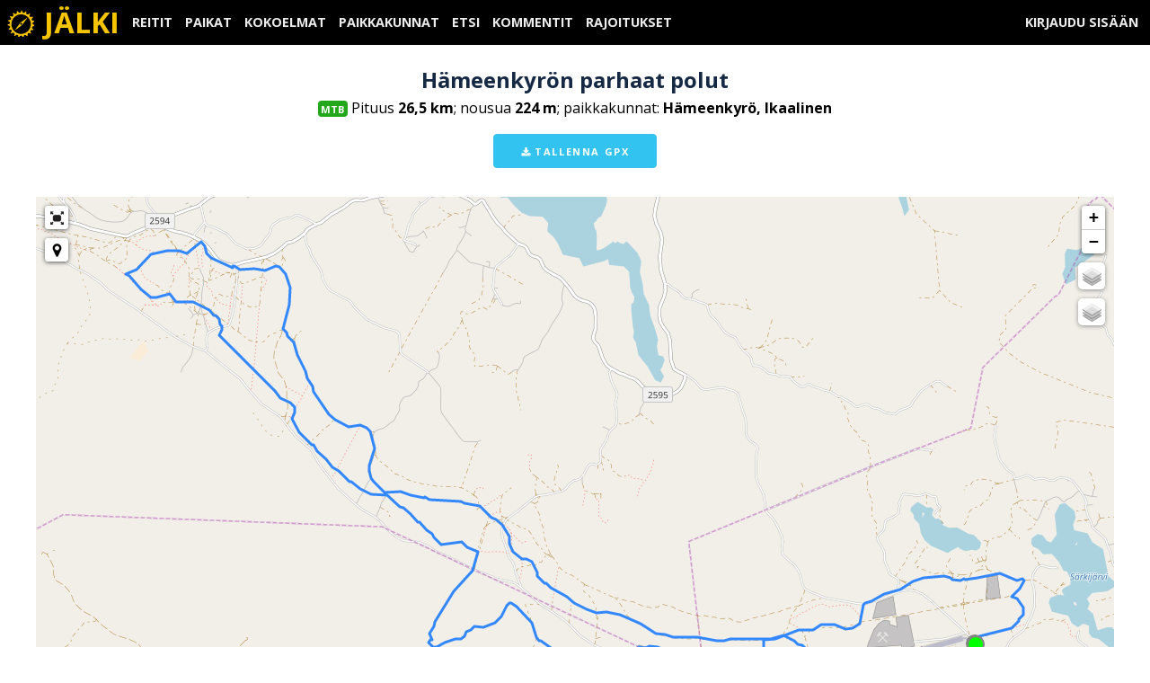

--- FILE ---
content_type: text/html; charset=utf-8
request_url: https://jalki.fi/routes/2639-hameenkyron-parhaat-polut
body_size: 108078
content:
<!DOCTYPE html>
<html>
	<head>
		<title>Hämeenkyrön parhaat polut – Jälki.fi</title>
		
		<meta name="viewport" content="width=device-width, initial-scale=1.0" />
		<meta name="description" content='Pituus 26,5 km; nousua 224 m; paikkakunnat: Hämeenkyrö, Ikaalinen' />

		<meta name="csrf-param" content="authenticity_token" />
<meta name="csrf-token" content="Zr2J8BhEYg38L_qHa8ahvRaorWKHubl6Wk76qg1BuSvxnlONTvdZqx0kCmEv8bNl76I9dI9lWazuDCHLhNqbjg" />
		
		
		<link href="https://fonts.googleapis.com/css?family=Open+Sans:400,700,800|Orbitron" rel="stylesheet">
		
		<link rel="shortcut icon" type="image/x-icon" href="/assets/favicon-7285f6e2f78fc1b160bcb136953702fed97a5c798c6b0b68c9948ebd5786cee2.ico" />
		<link rel="apple-touch-icon" type="image/png" href="/assets/apple-touch-icon-6d660cd37421ab2ae989aacbe59cadc169908b4b0492c63a7e2386bfea7fccd1.png" />
			<link rel="apple-touch-icon" type="image/png" href="/assets/apple-touch-icon-76x76-e8828c6f51ef40917e4ae35b035c8bf9f2a5a8c39ed5c8cf0012e19aac1809e8.png" sizes="76x76" />
			<link rel="apple-touch-icon" type="image/png" href="/assets/apple-touch-icon-120x120-4198642014ee512985e8b23c8ad348e2a021d74a3b4e06e9b2f2db2badd08dd9.png" sizes="120x120" />
			<link rel="apple-touch-icon" type="image/png" href="/assets/apple-touch-icon-152x152-17df3506b96a5cabb9d31a104ee11a8bf651aff0d00e6657d148b0a3ee30da0b.png" sizes="152x152" />
			<link rel="apple-touch-icon" type="image/png" href="/assets/apple-touch-icon-167x167-4b11c690d212956d200685fd82c440aaf9125a7affd3691ce39ffcd78ac21526.png" sizes="167x167" />
			<link rel="apple-touch-icon" type="image/png" href="/assets/apple-touch-icon-180x180-0b531bd7c42ff6c9cb5c65e3560947a06714ab2a8a52014dd1ec0cd5369b2537.png" sizes="180x180" />

		<link rel="stylesheet" media="all" href="/assets/application-8ad7773c920dab39014bfef39d62858eed2b0731cf3863c6f9870e182659a072.css" data-turbolinks-track="reload" />
		<script src="/packs/js/application-15697fa1fc182fc59b16.js" data-turbolinks-track="reload"></script>

	</head>

	<body>
		<div class="top_bar" data-controller="menu">
	<nav id="main_menu" class="menu">
		<section class="left">
			<span class="menuitem home"><a class="static-color" href="https://jalki.fi/"><svg xmlns="http://www.w3.org/2000/svg" width="1792" height="1792" viewBox="0 0 1792 1792" class="icon"><path d="M1025 1822 c-3 -3 -5 -16 -5 -29 0 -14 -13 -38 -29 -54 -59 -58 -159 -29 -176 52 -5 23 -11 29 -26 24 -10 -3 -27 -7 -36 -10 -14 -4 -18 -16 -18 -51 -1 -39 -5 -50 -30 -70 -20 -16 -43 -24 -69 -24 -32 0 -45 7 -76 39 -36 37 -37 38 -66 23 -39 -20 -38 -18 -20 -44 9 -12 16 -40 16 -61 0 -86 -101 -128 -170 -71 l-31 27 -29 -28 -30 -28 40 -43 c51 -55 53 -92 9 -136 -29 -30 -33 -31 -94 -25 l-63 6 -13 -31 c-11 -28 -11 -33 5 -42 74 -44 95 -85 72 -140 -17 -40 -60 -66 -109 -66 -27 0 -36 -5 -41 -22 -13 -50 -8 -58 33 -58 84 0 141 -76 108 -145 -13 -26 -27 -38 -67 -52 -43 -15 -50 -21 -46 -38 3 -11 6 -28 6 -37 0 -15 7 -16 50 -11 61 7 106 -10 125 -48 29 -55 16 -93 -46 -138 l-39 -29 25 -30 26 -31 49 26 c44 22 52 24 85 13 39 -13 75 -59 75 -96 0 -12 -11 -38 -25 -58 -14 -20 -25 -39 -25 -42 0 -3 12 -16 28 -29 l27 -24 38 40 c32 34 44 39 81 39 74 0 121 -63 97 -132 -13 -36 -8 -43 35 -52 28 -6 32 -4 49 34 40 89 146 94 190 11 8 -16 13 -41 12 -56 -2 -26 1 -29 36 -32 l37 -4 0 43 c0 52 21 85 65 104 53 22 116 -5 134 -57 11 -32 35 -38 66 -15 17 12 18 17 7 40 -20 44 -15 81 17 115 42 45 97 44 149 -3 l38 -35 29 23 29 24 -27 39 c-15 21 -27 51 -27 65 0 35 33 74 75 88 29 10 41 8 80 -9 l46 -20 20 32 c18 30 18 33 2 42 -9 6 -30 22 -45 37 -30 29 -38 81 -17 120 16 29 74 51 119 43 42 -7 46 -4 51 40 4 26 0 30 -35 40 -58 17 -86 49 -86 100 0 35 5 48 29 68 16 13 48 27 71 31 37 6 42 9 36 29 -3 12 -6 30 -6 40 0 13 -9 17 -42 17 -54 0 -101 28 -118 70 -12 29 -11 37 6 69 16 31 41 51 78 64 6 2 4 17 -4 36 -10 26 -17 31 -34 26 -73 -22 -94 -19 -131 18 -49 49 -46 95 9 155 l21 23 -25 19 c-31 24 -36 24 -67 0 -40 -31 -107 -27 -139 8 -22 23 -25 34 -21 72 3 25 8 54 12 65 5 16 0 23 -24 32 -28 10 -33 9 -52 -15 -46 -60 -110 -69 -161 -23 -26 23 -32 36 -32 72 -1 40 -3 44 -33 50 -18 3 -35 4 -38 1z m62 -246 c172 -46 334 -178 411 -336 61 -123 75 -192 70 -325 -4 -93 -10 -122 -37 -191 -92 -236 -279 -386 -530 -425 -136 -21 -309 22 -433 107 -173 118 -275 297 -286 501 -6 132 8 205 65 323 38 79 59 108 129 177 66 65 100 90 166 121 46 22 108 45 138 51 30 6 64 13 75 15 33 8 177 -3 232 -18z"></path>
<path d="M552 1296 c29 -41 111 -155 181 -254 l129 -180 141 -103 c78 -56 192 -139 252 -183 61 -44 103 -70 95 -58 -8 12 -90 126 -182 254 -147 204 -176 239 -235 282 -38 27 -90 66 -118 86 -27 21 -110 81 -183 134 l-133 96 53 -74z m425 -318 c31 -29 30 -71 -3 -97 -15 -12 -35 -21 -46 -21 -25 0 -68 44 -68 70 0 28 43 70 71 70 13 0 33 -10 46 -22z"></path></svg>
 Jälki</a></span>
			
			<span class="menuitem">
	<a class="static-color" id="routes_link" href="https://jalki.fi/routes/recent">Reitit</a>
</span>

<span class="menuitem">
	<a class="static-color" id="places_link" href="https://jalki.fi/places/recent">Paikat</a>
</span>

<span class="menuitem">
	<a class="static-color" id="collections_link" href="https://jalki.fi/collections/recent">Kokoelmat</a>
</span>

<span class="menuitem">
	<a class="static-color" href="https://jalki.fi/areas">Paikkakunnat</a>
</span>

<span class="menuitem">
	<a class="static-color" href="https://jalki.fi/searches">Etsi</a>
</span>

<span class="menuitem">
	<a class="static-color" href="https://jalki.fi/comments">Kommentit</a>
</span>

<span class="menuitem">
	<a class="static-color" href="https://jalki.fi/restricted_areas">Rajoitukset</a>
</span>

		</section>
		
		<section class="right">
				<span class="menuitem"><a class="static-color" href="/users/sign_in">Kirjaudu sisään</a></span>

			
			<span class="menuitem mobile">
				<button name="button" type="button" data-action="menu#toggle">Menu</button>
			</span>
		</section>
	</nav>
	
	<div class="mobile_menu" data-target="menu.menu" style="display: none;">
		<span class="menuitem">
	<a class="static-color" id="routes_link" href="https://jalki.fi/routes/recent">Reitit</a>
</span>

<span class="menuitem">
	<a class="static-color" id="places_link" href="https://jalki.fi/places/recent">Paikat</a>
</span>

<span class="menuitem">
	<a class="static-color" id="collections_link" href="https://jalki.fi/collections/recent">Kokoelmat</a>
</span>

<span class="menuitem">
	<a class="static-color" href="https://jalki.fi/areas">Paikkakunnat</a>
</span>

<span class="menuitem">
	<a class="static-color" href="https://jalki.fi/searches">Etsi</a>
</span>

<span class="menuitem">
	<a class="static-color" href="https://jalki.fi/comments">Kommentit</a>
</span>

<span class="menuitem">
	<a class="static-color" href="https://jalki.fi/restricted_areas">Rajoitukset</a>
</span>

		<hr>
			<span class="menuitem"><a class="static-color" href="/users/sign_in">Kirjaudu sisään</a></span>

	</div>
</div>

		
		<div class="container">
			<div id="messages" data-controller="flash-message">

</div>

			
<main class="route">
	<article class="single wide route">
		<header>
			<h1>Hämeenkyrön parhaat polut</h1>
			<div class="meta">
				<span class="routetype mtb">MTB</span>
				Pituus <strong>26,5 km</strong>; nousua <strong>224 m</strong>; paikkakunnat: <strong>Hämeenkyrö, Ikaalinen</strong>
			</div>
			
			<div class="meta">
				<p><a class="button button-primary" href="/routes/2639-hameenkyron-parhaat-polut.gpx"><svg xmlns="http://www.w3.org/2000/svg" width="1792" height="1792" viewBox="0 0 1792 1792" class="icon"><path d="M1344 1344q0-26-19-45t-45-19-45 19-19 45 19 45 45 19 45-19 19-45zm256 0q0-26-19-45t-45-19-45 19-19 45 19 45 45 19 45-19 19-45zm128-224v320q0 40-28 68t-68 28h-1472q-40 0-68-28t-28-68v-320q0-40 28-68t68-28h465l135 136q58 56 136 56t136-56l136-136h464q40 0 68 28t28 68zm-325-569q17 41-14 70l-448 448q-18 19-45 19t-45-19l-448-448q-31-29-14-70 17-39 59-39h256v-448q0-26 19-45t45-19h256q26 0 45 19t19 45v448h256q42 0 59 39z"></path></svg>
 Tallenna GPX</a></p>
			</div>
		</header>
		
		
		
		<div data-controller="map linechart">
			<section class="map">
				<div id="map" class="map"
					data-target="map.map"
					data-map-style="route"
					data-geojson="{&quot;type&quot;:&quot;Feature&quot;,&quot;geometry&quot;:{&quot;type&quot;:&quot;LineString&quot;,&quot;coordinates&quot;:[[23.085104,61.6905307,0.0],[23.085104,61.6905307,0.0],[23.0850753,61.6907993,0.0],[23.0850753,61.6907993,0.0],[23.0850756,61.6907901,0.0],[23.0850756,61.6907901,0.0],[23.0850756,61.6907901,0.0],[23.0851035,61.6908042,0.0],[23.0851264,61.6908149,0.0],[23.0851264,61.6908149,0.0],[23.0851759,61.6908297,0.0],[23.0851759,61.6908297,0.0],[23.0852291,61.6908433,0.0],[23.0852291,61.6908433,0.0],[23.0852708,61.6908522,0.0],[23.0852911,61.6908567,0.0],[23.0853225,61.6908618,0.0],[23.0853225,61.6908618,0.0],[23.0853796,61.690871,0.0],[23.0853796,61.690871,0.0],[23.0854555,61.6908878,0.0],[23.0854833,61.6908939,0.0],[23.0854833,61.6908939,0.0],[23.0855421,61.690909,0.0],[23.0855753,61.6909174,0.0],[23.0856227,61.6909295,0.0],[23.0856227,61.6909295,0.0],[23.0857515,61.69095,0.0],[23.0858054,61.690961,0.0],[23.0858054,61.690961,0.0],[23.0859125,61.6909775,0.0],[23.0859125,61.6909775,0.0],[23.0860074,61.6909905,0.0],[23.0860074,61.6909905,0.0],[23.0861528,61.6910079,0.0],[23.0862319,61.6910167,0.0],[23.0862319,61.6910167,0.0],[23.0863735,61.691036,0.0],[23.0863735,61.691036,0.0],[23.0865321,61.6910577,0.0],[23.0866405,61.6910734,0.0],[23.0867358,61.6910868,0.0],[23.0867358,61.6910868,0.0],[23.0869141,61.6911085,0.0],[23.0869141,61.6911085,0.0],[23.0870568,61.6911262,0.0],[23.0871521,61.6911396,0.0],[23.0872367,61.6911523,0.0],[23.0872367,61.6911523,0.0],[23.0874839,61.6911844,0.0],[23.0874839,61.6911844,0.0],[23.0876729,61.6912073,0.0],[23.0877761,61.6912219,0.0],[23.0877761,61.6912219,0.0],[23.0879569,61.6912464,0.0],[23.0880486,61.6912603,0.0],[23.0880486,61.6912603,0.0],[23.0882271,61.691282,0.0],[23.0882271,61.691282,0.0],[23.0884135,61.6913026,0.0],[23.0884135,61.6913026,0.0],[23.0885977,61.6913125,0.0],[23.0885977,61.6913125,0.0],[23.0888059,61.6913306,0.0],[23.0888059,61.6913306,0.0],[23.0890254,61.6913618,0.0],[23.089211,61.6913834,0.0],[23.0893328,61.6914046,0.0],[23.0894524,61.6914261,0.0],[23.0894524,61.6914261,0.0],[23.0897819,61.691469,0.0],[23.0899154,61.6914838,0.0],[23.0900746,61.6915028,0.0],[23.0902146,61.6915216,0.0],[23.0902146,61.6915216,0.0],[23.0904532,61.6915638,0.0],[23.090582,61.6915816,0.0],[23.090582,61.6915816,0.0],[23.0908603,61.6916196,0.0],[23.0910123,61.6916415,0.0],[23.091169,61.6916617,0.0],[23.091169,61.6916617,0.0],[23.0914536,61.691702,0.0],[23.0914536,61.691702,0.0],[23.091719,61.691746,0.0],[23.091719,61.691746,0.0],[23.091978,61.6917832,0.0],[23.091978,61.6917832,0.0],[23.092235,61.6918119,0.0],[23.092235,61.6918119,0.0],[23.0924708,61.6918802,0.0],[23.0924708,61.6918802,0.0],[23.0926231,61.691973,0.0],[23.0926231,61.691973,0.0],[23.0927421,61.6920724,0.0],[23.0927421,61.6920724,0.0],[23.0928592,61.6921552,0.0],[23.0928592,61.6921552,0.0],[23.0930422,61.6922203,0.0],[23.0931373,61.692251,0.0],[23.093218,61.6922795,0.0],[23.093218,61.6922795,0.0],[23.0933064,61.6923281,0.0],[23.0933064,61.6923281,0.0],[23.0933981,61.6923804,0.0],[23.0934465,61.6924039,0.0],[23.0934838,61.6924334,0.0],[23.0934838,61.6924334,0.0],[23.0935167,61.6924833,0.0],[23.0935159,61.692496,0.0],[23.0935146,61.6925105,0.0],[23.0935144,61.6925323,0.0],[23.0935144,61.6925323,0.0],[23.0935239,61.6925679,0.0],[23.0935365,61.6925892,0.0],[23.0935365,61.6925892,0.0],[23.0935776,61.6926253,0.0],[23.0935988,61.6926426,0.0],[23.0935988,61.6926426,0.0],[23.0936938,61.6926808,0.0],[23.0937395,61.6926976,0.0],[23.0937395,61.6926976,0.0],[23.0938291,61.6927345,0.0],[23.0938291,61.6927345,0.0],[23.0939226,61.6927708,0.0],[23.0939737,61.6927923,0.0],[23.0939737,61.6927923,0.0],[23.0940654,61.6928373,0.0],[23.0941112,61.6928642,0.0],[23.0941112,61.6928642,0.0],[23.0941907,61.6929209,0.0],[23.0942197,61.6929552,0.0],[23.0942197,61.6929552,0.0],[23.0942573,61.6930318,0.0],[23.0942573,61.6930318,0.0],[23.0942656,61.6931144,0.0],[23.0942546,61.6931526,0.0],[23.0942546,61.6931526,0.0],[23.094232,61.6932276,0.0],[23.0942166,61.6932616,0.0],[23.0942166,61.6932616,0.0],[23.0941872,61.6933192,0.0],[23.0941759,61.6933477,0.0],[23.0941759,61.6933477,0.0],[23.0941654,61.6934184,0.0],[23.0941654,61.6934184,0.0],[23.094179,61.6934902,0.0],[23.094179,61.6934902,0.0],[23.0942011,61.6935523,0.0],[23.0942011,61.6935523,0.0],[23.0942134,61.6936065,0.0],[23.0942134,61.6936065,0.0],[23.0942134,61.6936558,0.0],[23.0941941,61.6936824,0.0],[23.0941941,61.6936824,0.0],[23.0941677,61.6937328,0.0],[23.0941677,61.6937328,0.0],[23.0941493,61.6937829,0.0],[23.0941313,61.6938113,0.0],[23.0941313,61.6938113,0.0],[23.0940967,61.693869,0.0],[23.0940707,61.6938988,0.0],[23.0940707,61.6938988,0.0],[23.0940102,61.6939544,0.0],[23.0939654,61.6939825,0.0],[23.0939293,61.6940061,0.0],[23.0939293,61.6940061,0.0],[23.0938254,61.6940591,0.0],[23.0938254,61.6940591,0.0],[23.0937304,61.6941093,0.0],[23.0936672,61.6941368,0.0],[23.0936672,61.6941368,0.0],[23.0935403,61.694198,0.0],[23.0934661,61.6942281,0.0],[23.0934661,61.6942281,0.0],[23.0933151,61.6942856,0.0],[23.0932449,61.6943167,0.0],[23.0932449,61.6943167,0.0],[23.0931041,61.6943808,0.0],[23.0930308,61.6944084,0.0],[23.0930308,61.6944084,0.0],[23.0929031,61.6944414,0.0],[23.092825,61.6944514,0.0],[23.092825,61.6944514,0.0],[23.0927057,61.694477,0.0],[23.0927057,61.694477,0.0],[23.0925812,61.6944973,0.0],[23.0925219,61.6945062,0.0],[23.0925219,61.6945062,0.0],[23.092407,61.6945261,0.0],[23.092407,61.6945261,0.0],[23.0923061,61.6945487,0.0],[23.0922567,61.6945617,0.0],[23.0922567,61.6945617,0.0],[23.0921764,61.6945858,0.0],[23.0921764,61.6945858,0.0],[23.0921238,61.6946085,0.0],[23.0921064,61.6946189,0.0],[23.0921064,61.6946189,0.0],[23.092093,61.6946398,0.0],[23.092093,61.6946398,0.0],[23.0921018,61.6946618,0.0],[23.0921163,61.6946725,0.0],[23.0921163,61.6946725,0.0],[23.0921858,61.6947011,0.0],[23.0922255,61.6947156,0.0],[23.0922721,61.6947293,0.0],[23.0923538,61.6947481,0.0],[23.0923538,61.6947481,0.0],[23.0925864,61.6948282,0.0],[23.0925864,61.6948282,0.0],[23.0930126,61.695011,0.0],[23.0930126,61.695011,0.0],[23.0932648,61.6951324,0.0],[23.0933777,61.6951831,0.0],[23.0933777,61.6951831,0.0],[23.0934763,61.6952258,0.0],[23.0935612,61.6953639,0.0],[23.0935612,61.6953639,0.0],[23.0937365,61.6954967,0.0],[23.0938227,61.695558,0.0],[23.0939133,61.6956157,0.0],[23.0939133,61.6956157,0.0],[23.0941003,61.6957278,0.0],[23.094188,61.6957919,0.0],[23.094188,61.6957919,0.0],[23.0943332,61.6959291,0.0],[23.0943332,61.6959291,0.0],[23.0944624,61.6960347,0.0],[23.0944624,61.6960347,0.0],[23.094452,61.6960868,0.0],[23.094452,61.6960868,0.0],[23.0943926,61.6961197,0.0],[23.0943926,61.6961197,0.0],[23.0942864,61.6961633,0.0],[23.0942268,61.6961849,0.0],[23.0941624,61.6962023,0.0],[23.0941162,61.6962153,0.0],[23.0941162,61.6962153,0.0],[23.0939855,61.6962214,0.0],[23.0939855,61.6962214,0.0],[23.0938852,61.6962061,0.0],[23.0938852,61.6962061,0.0],[23.093771,61.6961793,0.0],[23.0937205,61.6961602,0.0],[23.0937205,61.6961602,0.0],[23.0935851,61.6961164,0.0],[23.0935264,61.6961061,0.0],[23.0935264,61.6961061,0.0],[23.0934276,61.6960919,0.0],[23.0933721,61.6960884,0.0],[23.0933122,61.6960884,0.0],[23.0933122,61.6960884,0.0],[23.0932136,61.6960872,0.0],[23.0931748,61.6960941,0.0],[23.0931748,61.6960941,0.0],[23.0930859,61.696098,0.0],[23.0930325,61.696102,0.0],[23.0929508,61.6961013,0.0],[23.0929508,61.6961013,0.0],[23.0928377,61.6961028,0.0],[23.0928377,61.6961028,0.0],[23.092724,61.696116,0.0],[23.092724,61.696116,0.0],[23.0926202,61.6961264,0.0],[23.0925652,61.6961348,0.0],[23.0925115,61.6961368,0.0],[23.0925115,61.6961368,0.0],[23.0923983,61.6961549,0.0],[23.0923409,61.6961674,0.0],[23.0923409,61.6961674,0.0],[23.0922054,61.696186,0.0],[23.09213,61.6962032,0.0],[23.09213,61.6962032,0.0],[23.0920085,61.6962325,0.0],[23.0920085,61.6962325,0.0],[23.0918834,61.6962603,0.0],[23.0918834,61.6962603,0.0],[23.0917479,61.6962867,0.0],[23.0917479,61.6962867,0.0],[23.0916118,61.6963142,0.0],[23.0916118,61.6963142,0.0],[23.0914578,61.6963501,0.0],[23.0913721,61.6963775,0.0],[23.0913721,61.6963775,0.0],[23.091222,61.6964294,0.0],[23.091222,61.6964294,0.0],[23.0910872,61.6964789,0.0],[23.0910872,61.6964789,0.0],[23.0909231,61.6965211,0.0],[23.0908278,61.6965423,0.0],[23.0907287,61.6965569,0.0],[23.0906232,61.6965668,0.0],[23.0906232,61.6965668,0.0],[23.090405,61.6965996,0.0],[23.090405,61.6965996,0.0],[23.0902626,61.6966274,0.0],[23.0902626,61.6966274,0.0],[23.0901365,61.6966503,0.0],[23.0900654,61.6966611,0.0],[23.0899911,61.6966729,0.0],[23.0899074,61.6966846,0.0],[23.0898243,61.6966975,0.0],[23.0898243,61.6966975,0.0],[23.0896795,61.696711,0.0],[23.0896795,61.696711,0.0],[23.0895429,61.6967077,0.0],[23.0895429,61.6967077,0.0],[23.0894187,61.6966983,0.0],[23.089371,61.6966911,0.0],[23.0893202,61.6966838,0.0],[23.0892653,61.6966752,0.0],[23.0892653,61.6966752,0.0],[23.0891651,61.6966636,0.0],[23.0891278,61.6966572,0.0],[23.0890857,61.6966513,0.0],[23.0890857,61.6966513,0.0],[23.0889854,61.696641,0.0],[23.0889368,61.6966346,0.0],[23.0889368,61.6966346,0.0],[23.0888351,61.6966235,0.0],[23.0887794,61.6966211,0.0],[23.0887794,61.6966211,0.0],[23.0886744,61.6966136,0.0],[23.0886744,61.6966136,0.0],[23.0885651,61.6966026,0.0],[23.0884999,61.6965992,0.0],[23.0884302,61.696593,0.0],[23.0883888,61.6965882,0.0],[23.0883888,61.6965882,0.0],[23.0882547,61.6965736,0.0],[23.0882547,61.6965736,0.0],[23.0881383,61.6965669,0.0],[23.0881383,61.6965669,0.0],[23.0880159,61.6965628,0.0],[23.0879568,61.6965585,0.0],[23.0879568,61.6965585,0.0],[23.087818,61.6965511,0.0],[23.0877319,61.6965475,0.0],[23.0877319,61.6965475,0.0],[23.0875889,61.6965331,0.0],[23.0875115,61.6965239,0.0],[23.0874358,61.6965161,0.0],[23.0873643,61.6965058,0.0],[23.0873643,61.6965058,0.0],[23.0872077,61.6964926,0.0],[23.0872077,61.6964926,0.0],[23.0870511,61.6964747,0.0],[23.0870511,61.6964747,0.0],[23.0868934,61.6964552,0.0],[23.0867958,61.6964441,0.0],[23.0867311,61.6964398,0.0],[23.0866599,61.6964346,0.0],[23.0866599,61.6964346,0.0],[23.0865142,61.6964207,0.0],[23.0865142,61.6964207,0.0],[23.0863361,61.6964058,0.0],[23.0863361,61.6964058,0.0],[23.0861503,61.6963876,0.0],[23.0861503,61.6963876,0.0],[23.0858889,61.6963604,0.0],[23.0858889,61.6963604,0.0],[23.0857035,61.6963484,0.0],[23.0857035,61.6963484,0.0],[23.0855493,61.696329,0.0],[23.0854766,61.6963206,0.0],[23.0854766,61.6963206,0.0],[23.0853274,61.696314,0.0],[23.0853274,61.696314,0.0],[23.0852243,61.6963112,0.0],[23.0851677,61.6963155,0.0],[23.0851677,61.6963155,0.0],[23.0850312,61.6963164,0.0],[23.0849421,61.6963045,0.0],[23.084865,61.6963002,0.0],[23.0848017,61.6962973,0.0],[23.0848017,61.6962973,0.0],[23.0846577,61.6962814,0.0],[23.0846577,61.6962814,0.0],[23.0844693,61.6962634,0.0],[23.0844693,61.6962634,0.0],[23.0843322,61.6962487,0.0],[23.0843322,61.6962487,0.0],[23.084191,61.696231,0.0],[23.084191,61.696231,0.0],[23.0840706,61.6962186,0.0],[23.0840706,61.6962186,0.0],[23.0839738,61.696209,0.0],[23.0839319,61.6962089,0.0],[23.0839319,61.6962089,0.0],[23.0838572,61.6962028,0.0],[23.0838155,61.6961975,0.0],[23.0838155,61.6961975,0.0],[23.083723,61.69619,0.0],[23.083723,61.69619,0.0],[23.083626,61.6961828,0.0],[23.083626,61.6961828,0.0],[23.0834922,61.6961855,0.0],[23.0834922,61.6961855,0.0],[23.0833495,61.6961855,0.0],[23.0833495,61.6961855,0.0],[23.0832324,61.6961729,0.0],[23.0832324,61.6961729,0.0],[23.0831174,61.6961777,0.0],[23.0831174,61.6961777,0.0],[23.0829966,61.6961811,0.0],[23.0829966,61.6961811,0.0],[23.0828859,61.6961793,0.0],[23.082835,61.6961733,0.0],[23.082835,61.6961733,0.0],[23.0827239,61.696168,0.0],[23.0826807,61.6961612,0.0],[23.0826807,61.6961612,0.0],[23.082578,61.6961557,0.0],[23.0825234,61.6961469,0.0],[23.0825234,61.6961469,0.0],[23.0823993,61.6961271,0.0],[23.0823993,61.6961271,0.0],[23.0822831,61.6961012,0.0],[23.0822313,61.6960857,0.0],[23.0822313,61.6960857,0.0],[23.0821427,61.6960546,0.0],[23.0820946,61.6960405,0.0],[23.0820946,61.6960405,0.0],[23.0820114,61.6960316,0.0],[23.0819757,61.6960359,0.0],[23.0819381,61.6960446,0.0],[23.0818992,61.6960613,0.0],[23.081853,61.696079,0.0],[23.081853,61.696079,0.0],[23.08175,61.6961077,0.0],[23.0817067,61.696116,0.0],[23.0816562,61.6961239,0.0],[23.0816562,61.6961239,0.0],[23.0815293,61.6961348,0.0],[23.0815293,61.6961348,0.0],[23.0814015,61.6961296,0.0],[23.0813413,61.6961214,0.0],[23.0813413,61.6961214,0.0],[23.0811993,61.6961151,0.0],[23.0811993,61.6961151,0.0],[23.0810638,61.6961169,0.0],[23.0810638,61.6961169,0.0],[23.0809159,61.6961263,0.0],[23.0809159,61.6961263,0.0],[23.0807501,61.6961371,0.0],[23.0806972,61.6961551,0.0],[23.0806972,61.6961551,0.0],[23.0806018,61.6961894,0.0],[23.0805555,61.6962167,0.0],[23.0805555,61.6962167,0.0],[23.0804088,61.6962605,0.0],[23.0803317,61.6962793,0.0],[23.0802279,61.6963039,0.0],[23.0802279,61.6963039,0.0],[23.0800187,61.6963431,0.0],[23.0800187,61.6963431,0.0],[23.0797949,61.6963743,0.0],[23.0797949,61.6963743,0.0],[23.0795985,61.6963988,0.0],[23.0795985,61.6963988,0.0],[23.0792596,61.6964264,0.0],[23.0791621,61.6964372,0.0],[23.0790665,61.6964466,0.0],[23.078975,61.6964554,0.0],[23.078975,61.6964554,0.0],[23.078784,61.6964723,0.0],[23.078784,61.6964723,0.0],[23.0785744,61.6964794,0.0],[23.0784664,61.6964846,0.0],[23.0784664,61.6964846,0.0],[23.0782451,61.6964926,0.0],[23.0782451,61.6964926,0.0],[23.0780238,61.6964976,0.0],[23.0779193,61.6964965,0.0],[23.0779193,61.6964965,0.0],[23.0777349,61.6964918,0.0],[23.0776448,61.6964905,0.0],[23.0776448,61.6964905,0.0],[23.0774482,61.696475,0.0],[23.0774482,61.696475,0.0],[23.0772559,61.6964562,0.0],[23.0772559,61.6964562,0.0],[23.0770693,61.6964344,0.0],[23.0769788,61.6964249,0.0],[23.0769788,61.6964249,0.0],[23.0767932,61.6964093,0.0],[23.0767932,61.6964093,0.0],[23.0766082,61.696403,0.0],[23.0766082,61.696403,0.0],[23.0764071,61.6963975,0.0],[23.0764071,61.6963975,0.0],[23.0762002,61.6963935,0.0],[23.0761017,61.6963912,0.0],[23.0761017,61.6963912,0.0],[23.0759047,61.6963802,0.0],[23.0759047,61.6963802,0.0],[23.0757078,61.6963587,0.0],[23.0757078,61.6963587,0.0],[23.0755059,61.6963304,0.0],[23.0755059,61.6963304,0.0],[23.0753081,61.696301,0.0],[23.0752137,61.6962869,0.0],[23.0752137,61.6962869,0.0],[23.0750355,61.6962608,0.0],[23.0750355,61.6962608,0.0],[23.0748635,61.6962352,0.0],[23.0747717,61.6962213,0.0],[23.0746817,61.6962066,0.0],[23.0746817,61.6962066,0.0],[23.074511,61.6961784,0.0],[23.074511,61.6961784,0.0],[23.0743437,61.6961541,0.0],[23.0743437,61.6961541,0.0],[23.0741685,61.6961237,0.0],[23.0741685,61.6961237,0.0],[23.0740081,61.6960936,0.0],[23.0740081,61.6960936,0.0],[23.0738164,61.6960579,0.0],[23.0737211,61.6960403,0.0],[23.0737211,61.6960403,0.0],[23.0735313,61.6960114,0.0],[23.073435,61.6959975,0.0],[23.073435,61.6959975,0.0],[23.0732374,61.6959799,0.0],[23.0731398,61.6959712,0.0],[23.0731398,61.6959712,0.0],[23.0729532,61.6959496,0.0],[23.0729532,61.6959496,0.0],[23.0728041,61.6959077,0.0],[23.0727329,61.695883,0.0],[23.0727329,61.695883,0.0],[23.0725687,61.6958351,0.0],[23.0725687,61.6958351,0.0],[23.0724336,61.695791,0.0],[23.0723618,61.6957671,0.0],[23.0723618,61.6957671,0.0],[23.0722035,61.695719,0.0],[23.0721182,61.6956934,0.0],[23.0721182,61.6956934,0.0],[23.0719511,61.6956403,0.0],[23.0718717,61.6956095,0.0],[23.0718717,61.6956095,0.0],[23.0717363,61.6955572,0.0],[23.0716719,61.695528,0.0],[23.0716719,61.695528,0.0],[23.0715302,61.6954931,0.0],[23.0714538,61.6954817,0.0],[23.0714538,61.6954817,0.0],[23.0712963,61.6954503,0.0],[23.0712963,61.6954503,0.0],[23.0711275,61.6954123,0.0],[23.0711275,61.6954123,0.0],[23.0710097,61.6953536,0.0],[23.0709444,61.69533,0.0],[23.0708469,61.6952995,0.0],[23.0708469,61.6952995,0.0],[23.0706994,61.6952649,0.0],[23.0706994,61.6952649,0.0],[23.0705269,61.6952413,0.0],[23.0704435,61.6952289,0.0],[23.0704435,61.6952289,0.0],[23.0702765,61.6951935,0.0],[23.0701937,61.6951859,0.0],[23.0701193,61.6951759,0.0],[23.0701193,61.6951759,0.0],[23.0699707,61.6951578,0.0],[23.0699707,61.6951578,0.0],[23.0698183,61.6951333,0.0],[23.0697552,61.6951099,0.0],[23.0697552,61.6951099,0.0],[23.0696547,61.6950919,0.0],[23.0695763,61.6950796,0.0],[23.0695143,61.6950665,0.0],[23.0695143,61.6950665,0.0],[23.0692598,61.6950162,0.0],[23.0691546,61.6949999,0.0],[23.0690542,61.6949841,0.0],[23.0690542,61.6949841,0.0],[23.0688494,61.6949536,0.0],[23.068752,61.694936,0.0],[23.068752,61.694936,0.0],[23.0685325,61.694899,0.0],[23.0685325,61.694899,0.0],[23.0683092,61.6948794,0.0],[23.0683092,61.6948794,0.0],[23.0680819,61.6948651,0.0],[23.0680819,61.6948651,0.0],[23.067865,61.6948546,0.0],[23.067865,61.6948546,0.0],[23.067706,61.6948376,0.0],[23.067706,61.6948376,0.0],[23.0676163,61.6948019,0.0],[23.0675674,61.6947778,0.0],[23.0675139,61.6947545,0.0],[23.0674489,61.6947351,0.0],[23.0673846,61.6947114,0.0],[23.0673846,61.6947114,0.0],[23.0672955,61.6946827,0.0],[23.0672427,61.6946676,0.0],[23.0671928,61.694655,0.0],[23.0671928,61.694655,0.0],[23.067062,61.6946319,0.0],[23.067062,61.6946319,0.0],[23.0669262,61.6946094,0.0],[23.0668387,61.6945953,0.0],[23.0668387,61.6945953,0.0],[23.0666664,61.6945601,0.0],[23.0666664,61.6945601,0.0],[23.066522,61.6945272,0.0],[23.066522,61.6945272,0.0],[23.0663583,61.6944799,0.0],[23.0663583,61.6944799,0.0],[23.0662234,61.6944447,0.0],[23.0662234,61.6944447,0.0],[23.0660494,61.694399,0.0],[23.0659474,61.6943759,0.0],[23.0658599,61.6943578,0.0],[23.0658599,61.6943578,0.0],[23.0657066,61.6943301,0.0],[23.0656364,61.6943171,0.0],[23.0656364,61.6943171,0.0],[23.0654966,61.6942889,0.0],[23.0654034,61.6942646,0.0],[23.0654034,61.6942646,0.0],[23.0652457,61.6942176,0.0],[23.0652457,61.6942176,0.0],[23.0651203,61.6941947,0.0],[23.0650529,61.6941839,0.0],[23.0649888,61.6941734,0.0],[23.0649888,61.6941734,0.0],[23.0648512,61.6941544,0.0],[23.0647689,61.6941436,0.0],[23.0647689,61.6941436,0.0],[23.064606,61.6941194,0.0],[23.064606,61.6941194,0.0],[23.064438,61.6940977,0.0],[23.064367,61.694089,0.0],[23.0642902,61.6940814,0.0],[23.0642902,61.6940814,0.0],[23.0641735,61.6940684,0.0],[23.0641735,61.6940684,0.0],[23.0640602,61.6940534,0.0],[23.0640602,61.6940534,0.0],[23.0639765,61.6940336,0.0],[23.0639489,61.6940245,0.0],[23.0639489,61.6940245,0.0],[23.0638865,61.6939908,0.0],[23.0638865,61.6939908,0.0],[23.0638421,61.6939368,0.0],[23.0638421,61.6939368,0.0],[23.0638135,61.6938762,0.0],[23.063801,61.6938458,0.0],[23.063801,61.6938458,0.0],[23.0637889,61.6937794,0.0],[23.0637795,61.6937466,0.0],[23.0637795,61.6937466,0.0],[23.0637695,61.6936834,0.0],[23.063753,61.6936544,0.0],[23.063753,61.6936544,0.0],[23.0637316,61.6936076,0.0],[23.0637316,61.6936076,0.0],[23.0637113,61.6935612,0.0],[23.0636993,61.6935399,0.0],[23.0636797,61.6935073,0.0],[23.0636692,61.6934907,0.0],[23.0636692,61.6934907,0.0],[23.0636431,61.6934583,0.0],[23.0636431,61.6934583,0.0],[23.0636295,61.6934293,0.0],[23.0636295,61.6934293,0.0],[23.0636102,61.693399,0.0],[23.0635978,61.6933838,0.0],[23.0635978,61.6933838,0.0],[23.0635745,61.693354,0.0],[23.0635745,61.693354,0.0],[23.0635512,61.6933164,0.0],[23.0635463,61.6933023,0.0],[23.0635463,61.6933023,0.0],[23.0635411,61.6932719,0.0],[23.0635402,61.6932559,0.0],[23.0635312,61.6932358,0.0],[23.063533,61.69322,0.0],[23.063533,61.69322,0.0],[23.0635165,61.6931842,0.0],[23.0635165,61.6931842,0.0],[23.0635036,61.6931449,0.0],[23.0635036,61.6931449,0.0],[23.0634879,61.6931023,0.0],[23.063483,61.6930868,0.0],[23.063483,61.6930868,0.0],[23.0634704,61.693051,0.0],[23.0634704,61.693051,0.0],[23.0634576,61.6930217,0.0],[23.0634576,61.6930217,0.0],[23.0634401,61.6929873,0.0],[23.0634401,61.6929873,0.0],[23.0634238,61.6929502,0.0],[23.0634129,61.6929366,0.0],[23.0633985,61.6929221,0.0],[23.0633852,61.692906,0.0],[23.0633698,61.6928853,0.0],[23.0633698,61.6928853,0.0],[23.0633493,61.6928529,0.0],[23.0633493,61.6928529,0.0],[23.0633268,61.6928182,0.0],[23.0633233,61.6928077,0.0],[23.0633148,61.692787,0.0],[23.0633145,61.6927768,0.0],[23.0633136,61.6927654,0.0],[23.0633136,61.6927654,0.0],[23.0633053,61.6927367,0.0],[23.0633053,61.6927367,0.0],[23.0632877,61.692691,0.0],[23.0632874,61.6926739,0.0],[23.0632874,61.6926739,0.0],[23.063289,61.6926418,0.0],[23.063289,61.6926418,0.0],[23.0632876,61.6926125,0.0],[23.0632851,61.6925958,0.0],[23.0632851,61.6925958,0.0],[23.063282,61.6925655,0.0],[23.063282,61.6925655,0.0],[23.0632819,61.6925355,0.0],[23.0632819,61.6925355,0.0],[23.0632788,61.6925207,0.0],[23.0632788,61.6925207,0.0],[23.0632651,61.6925103,0.0],[23.0632651,61.6925103,0.0],[23.0632493,61.6925032,0.0],[23.0632493,61.6925032,0.0],[23.0632493,61.6925032,0.0],[23.0632493,61.6925032,0.0],[23.0632336,61.692497,0.0],[23.0632336,61.692497,0.0],[23.0632336,61.692497,0.0],[23.0632336,61.692497,0.0],[23.0632336,61.692497,0.0],[23.0632336,61.692497,0.0],[23.0632195,61.6924903,0.0],[23.0632195,61.6924903,0.0],[23.0632195,61.6924903,0.0],[23.0632195,61.6924903,0.0],[23.0632195,61.6924903,0.0],[23.0632195,61.6924903,0.0],[23.0632195,61.6924903,0.0],[23.0632195,61.6924903,0.0],[23.0632195,61.6924903,0.0],[23.0632065,61.692483,0.0],[23.0632065,61.692483,0.0],[23.0632065,61.692483,0.0],[23.0632065,61.692483,0.0],[23.0632065,61.692483,0.0],[23.0632065,61.692483,0.0],[23.0632065,61.692483,0.0],[23.0632065,61.692483,0.0],[23.0632065,61.692483,0.0],[23.0632065,61.692483,0.0],[23.0631929,61.6924762,0.0],[23.0631929,61.6924762,0.0],[23.0631929,61.6924762,0.0],[23.0631929,61.6924762,0.0],[23.0631929,61.6924762,0.0],[23.0631929,61.6924762,0.0],[23.0631929,61.6924762,0.0],[23.0631929,61.6924762,0.0],[23.063185,61.692467,0.0],[23.063185,61.692467,0.0],[23.0631697,61.6924556,0.0],[23.0631697,61.6924556,0.0],[23.0631676,61.6924446,0.0],[23.0631676,61.6924446,0.0],[23.0631371,61.6924043,0.0],[23.0631371,61.6924043,0.0],[23.0631132,61.6923587,0.0],[23.0631029,61.692329,0.0],[23.0630914,61.6923044,0.0],[23.0630746,61.6922716,0.0],[23.0630619,61.6922408,0.0],[23.0630619,61.6922408,0.0],[23.0630066,61.6921758,0.0],[23.0630066,61.6921758,0.0],[23.0629006,61.6921046,0.0],[23.0628384,61.6920645,0.0],[23.0628384,61.6920645,0.0],[23.0627014,61.6920183,0.0],[23.0626366,61.6920027,0.0],[23.0626366,61.6920027,0.0],[23.0624759,61.691973,0.0],[23.0624759,61.691973,0.0],[23.0622784,61.6919252,0.0],[23.0622784,61.6919252,0.0],[23.0621339,61.6918809,0.0],[23.0619337,61.6918231,0.0],[23.0619337,61.6918231,0.0],[23.0617334,61.6917812,0.0],[23.0616212,61.6917729,0.0],[23.0616212,61.6917729,0.0],[23.0614184,61.6917574,0.0],[23.0613151,61.6917474,0.0],[23.0612103,61.6917427,0.0],[23.0612103,61.6917427,0.0],[23.0610112,61.691734,0.0],[23.0609114,61.69173,0.0],[23.0609114,61.69173,0.0],[23.0607262,61.6917203,0.0],[23.0607262,61.6917203,0.0],[23.0605007,61.6917107,0.0],[23.0604112,61.6917063,0.0],[23.0603071,61.6917029,0.0],[23.0603071,61.6917029,0.0],[23.0600777,61.6917033,0.0],[23.0600777,61.6917033,0.0],[23.0599246,61.6917304,0.0],[23.0598608,61.6917487,0.0],[23.0598608,61.6917487,0.0],[23.0596953,61.6917938,0.0],[23.0596953,61.6917938,0.0],[23.0595134,61.6918325,0.0],[23.0595134,61.6918325,0.0],[23.059368,61.6918678,0.0],[23.059368,61.6918678,0.0],[23.0591554,61.6918703,0.0],[23.0591554,61.6918703,0.0],[23.0589593,61.6919007,0.0],[23.0588788,61.6919146,0.0],[23.0588788,61.6919146,0.0],[23.0587204,61.691952,0.0],[23.0587204,61.691952,0.0],[23.0585462,61.6919899,0.0],[23.0584745,61.6920127,0.0],[23.0584745,61.6920127,0.0],[23.0583214,61.6920697,0.0],[23.0583214,61.6920697,0.0],[23.0581851,61.6920815,0.0],[23.0581355,61.6920826,0.0],[23.0581355,61.6920826,0.0],[23.0580158,61.6920857,0.0],[23.0580158,61.6920857,0.0],[23.0578922,61.6920784,0.0],[23.0578263,61.6920797,0.0],[23.0578263,61.6920797,0.0],[23.0577007,61.692077,0.0],[23.0577007,61.692077,0.0],[23.0575197,61.6920696,0.0],[23.0574281,61.6920756,0.0],[23.0573548,61.6920738,0.0],[23.0573548,61.6920738,0.0],[23.0572212,61.6920851,0.0],[23.0572212,61.6920851,0.0],[23.0570602,61.6921067,0.0],[23.0569787,61.6921125,0.0],[23.0569787,61.6921125,0.0],[23.0568318,61.692113,0.0],[23.0568318,61.692113,0.0],[23.056674,61.6920986,0.0],[23.0565885,61.692101,0.0],[23.0565111,61.692097,0.0],[23.0564207,61.6920978,0.0],[23.0564207,61.6920978,0.0],[23.0562828,61.6920939,0.0],[23.0562828,61.6920939,0.0],[23.0561297,61.6920901,0.0],[23.0560496,61.692096,0.0],[23.0559678,61.692101,0.0],[23.0559678,61.692101,0.0],[23.0557836,61.6920972,0.0],[23.0557836,61.6920972,0.0],[23.0555874,61.6920779,0.0],[23.0555874,61.6920779,0.0],[23.0554348,61.6920419,0.0],[23.0554348,61.6920419,0.0],[23.0553066,61.6919957,0.0],[23.0553066,61.6919957,0.0],[23.055172,61.6919431,0.0],[23.055172,61.6919431,0.0],[23.0550496,61.6918909,0.0],[23.0550496,61.6918909,0.0],[23.0548961,61.6918058,0.0],[23.0547637,61.6917354,0.0],[23.0546541,61.6917214,0.0],[23.0545431,61.6917051,0.0],[23.0545431,61.6917051,0.0],[23.0543407,61.6916597,0.0],[23.0542258,61.6916274,0.0],[23.0540935,61.691593,0.0],[23.0540935,61.691593,0.0],[23.0538702,61.6915562,0.0],[23.0537553,61.691549,0.0],[23.053642,61.6915459,0.0],[23.053642,61.6915459,0.0],[23.053411,61.6915407,0.0],[23.0532845,61.6915397,0.0],[23.0532845,61.6915397,0.0],[23.053042,61.6915388,0.0],[23.0529224,61.6915389,0.0],[23.0527983,61.6915379,0.0],[23.0527983,61.6915379,0.0],[23.0525665,61.6915381,0.0],[23.0524574,61.6915389,0.0],[23.0524574,61.6915389,0.0],[23.0522498,61.6915345,0.0],[23.0522498,61.6915345,0.0],[23.0520824,61.691526,0.0],[23.052006,61.6915212,0.0],[23.0519327,61.6915214,0.0],[23.0519327,61.6915214,0.0],[23.0518222,61.6915268,0.0],[23.0518222,61.6915268,0.0],[23.0517159,61.6915469,0.0],[23.0516507,61.6915539,0.0],[23.0516507,61.6915539,0.0],[23.0514109,61.6915538,0.0],[23.0514109,61.6915538,0.0],[23.0512196,61.691536,0.0],[23.0511296,61.6915144,0.0],[23.0511296,61.6915144,0.0],[23.0509525,61.6914827,0.0],[23.0508555,61.6914726,0.0],[23.0507599,61.6914642,0.0],[23.0506616,61.6914569,0.0],[23.0505644,61.6914454,0.0],[23.0505644,61.6914454,0.0],[23.05039,61.6914166,0.0],[23.0502992,61.6913991,0.0],[23.0502992,61.6913991,0.0],[23.0501234,61.6913601,0.0],[23.0501234,61.6913601,0.0],[23.0499659,61.6913289,0.0],[23.0499144,61.6913184,0.0],[23.0499144,61.6913184,0.0],[23.0497283,61.6912794,0.0],[23.0496445,61.6912601,0.0],[23.0495616,61.6912467,0.0],[23.0494663,61.6912398,0.0],[23.0494663,61.6912398,0.0],[23.049312,61.6912459,0.0],[23.049312,61.6912459,0.0],[23.0491734,61.6912359,0.0],[23.0491216,61.6912294,0.0],[23.0490599,61.6912214,0.0],[23.0490599,61.6912214,0.0],[23.0489317,61.6911915,0.0],[23.0488629,61.6911778,0.0],[23.0487913,61.6911605,0.0],[23.0487913,61.6911605,0.0],[23.0486264,61.6911228,0.0],[23.0486264,61.6911228,0.0],[23.0484594,61.6910857,0.0],[23.0483428,61.6910645,0.0],[23.0483428,61.6910645,0.0],[23.0481583,61.6910228,0.0],[23.0481583,61.6910228,0.0],[23.0478667,61.6909617,0.0],[23.0477364,61.6909305,0.0],[23.0477364,61.6909305,0.0],[23.0475093,61.6908742,0.0],[23.0473577,61.6908413,0.0],[23.0473577,61.6908413,0.0],[23.0471709,61.6908251,0.0],[23.0470775,61.6908142,0.0],[23.0470775,61.6908142,0.0],[23.0468735,61.6907998,0.0],[23.0468735,61.6907998,0.0],[23.0466766,61.6907805,0.0],[23.0466766,61.6907805,0.0],[23.0465032,61.6907587,0.0],[23.0465032,61.6907587,0.0],[23.0463417,61.6907393,0.0],[23.0463417,61.6907393,0.0],[23.0461824,61.690737,0.0],[23.0461824,61.690737,0.0],[23.0460044,61.6907351,0.0],[23.0459201,61.6907358,0.0],[23.0458359,61.6907362,0.0],[23.0457527,61.6907377,0.0],[23.0457527,61.6907377,0.0],[23.0455739,61.6907369,0.0],[23.0454844,61.6907351,0.0],[23.0453911,61.690734,0.0],[23.0453911,61.690734,0.0],[23.0452407,61.6907381,0.0],[23.0451548,61.6907316,0.0],[23.0451548,61.6907316,0.0],[23.0449824,61.6907237,0.0],[23.0449824,61.6907237,0.0],[23.0448031,61.6907154,0.0],[23.044741,61.6907107,0.0],[23.044741,61.6907107,0.0],[23.0446633,61.6906918,0.0],[23.0446633,61.6906918,0.0],[23.044614,61.6906666,0.0],[23.0445868,61.6906418,0.0],[23.0445868,61.6906418,0.0],[23.0445799,61.6905874,0.0],[23.0445799,61.6905874,0.0],[23.0445593,61.6905268,0.0],[23.0445438,61.690481,0.0],[23.0445438,61.690481,0.0],[23.0445427,61.6904065,0.0],[23.0445427,61.6904065,0.0],[23.0445328,61.6903389,0.0],[23.0445328,61.6903389,0.0],[23.0445253,61.6902529,0.0],[23.0445253,61.6902529,0.0],[23.0445117,61.6901635,0.0],[23.0445117,61.6901635,0.0],[23.0444632,61.6900076,0.0],[23.0444561,61.689959,0.0],[23.0444561,61.689959,0.0],[23.0444463,61.68987,0.0],[23.0444463,61.68987,0.0],[23.0444432,61.6897903,0.0],[23.0444432,61.6897903,0.0],[23.0444655,61.6896998,0.0],[23.0444655,61.6896998,0.0],[23.0444533,61.689623,0.0],[23.0444546,61.6895836,0.0],[23.0444677,61.6895463,0.0],[23.0444677,61.6895463,0.0],[23.0444774,61.6894736,0.0],[23.0444774,61.6894736,0.0],[23.0445349,61.6893984,0.0],[23.0445443,61.6893524,0.0],[23.0445469,61.6893049,0.0],[23.0445606,61.6892571,0.0],[23.0445606,61.6892571,0.0],[23.0446071,61.6891716,0.0],[23.0446246,61.6891294,0.0],[23.0446095,61.6890929,0.0],[23.0446095,61.6890929,0.0],[23.0445178,61.6890416,0.0],[23.0445178,61.6890416,0.0],[23.0444217,61.6890099,0.0],[23.0444217,61.6890099,0.0],[23.0443355,61.6890051,0.0],[23.0443355,61.6890051,0.0],[23.0442392,61.6889828,0.0],[23.0441937,61.688966,0.0],[23.0440391,61.6888796,0.0],[23.0440391,61.6888796,0.0],[23.0439066,61.6888415,0.0],[23.0438407,61.6888354,0.0],[23.0437985,61.6888263,0.0],[23.0437985,61.6888263,0.0],[23.043699,61.6887936,0.0],[23.0436382,61.6887683,0.0],[23.0436382,61.6887683,0.0],[23.0435241,61.6887123,0.0],[23.0434684,61.6886822,0.0],[23.0434116,61.688657,0.0],[23.0433321,61.6886273,0.0],[23.0433321,61.6886273,0.0],[23.0431534,61.6885929,0.0],[23.0431534,61.6885929,0.0],[23.0428726,61.6885733,0.0],[23.0428726,61.6885733,0.0],[23.0426943,61.6885694,0.0],[23.0425995,61.6885674,0.0],[23.0425995,61.6885674,0.0],[23.0424044,61.6885822,0.0],[23.0423167,61.6885913,0.0],[23.0423167,61.6885913,0.0],[23.0421685,61.6886189,0.0],[23.0421055,61.6886363,0.0],[23.0421055,61.6886363,0.0],[23.0419748,61.6886633,0.0],[23.0419748,61.6886633,0.0],[23.0418548,61.6886738,0.0],[23.0418548,61.6886738,0.0],[23.0417474,61.6886844,0.0],[23.0416895,61.6886878,0.0],[23.0416123,61.6886894,0.0],[23.0416123,61.6886894,0.0],[23.0414525,61.6886876,0.0],[23.0414525,61.6886876,0.0],[23.041317,61.6886858,0.0],[23.041317,61.6886858,0.0],[23.0411888,61.6886807,0.0],[23.0411888,61.6886807,0.0],[23.0410289,61.6886701,0.0],[23.0410289,61.6886701,0.0],[23.0408579,61.6886583,0.0],[23.0407705,61.6886521,0.0],[23.0407705,61.6886521,0.0],[23.040575,61.688634,0.0],[23.0404737,61.6886228,0.0],[23.0404737,61.6886228,0.0],[23.0402852,61.6886127,0.0],[23.0402238,61.6886108,0.0],[23.0401515,61.6886126,0.0],[23.0400788,61.6886105,0.0],[23.0400788,61.6886105,0.0],[23.0399232,61.6886158,0.0],[23.0398658,61.6886165,0.0],[23.0398658,61.6886165,0.0],[23.0397591,61.688622,0.0],[23.0397591,61.688622,0.0],[23.0396593,61.6886399,0.0],[23.0396098,61.6886491,0.0],[23.0396098,61.6886491,0.0],[23.0394879,61.6886838,0.0],[23.0394281,61.6887001,0.0],[23.0394281,61.6887001,0.0],[23.0393104,61.6887264,0.0],[23.0392581,61.6887348,0.0],[23.0392581,61.6887348,0.0],[23.0391505,61.6887575,0.0],[23.0391505,61.6887575,0.0],[23.039044,61.6887779,0.0],[23.039044,61.6887779,0.0],[23.03893,61.6887961,0.0],[23.0388844,61.6888027,0.0],[23.0388844,61.6888027,0.0],[23.0387802,61.6888142,0.0],[23.038725,61.6888162,0.0],[23.038725,61.6888162,0.0],[23.0385804,61.6888337,0.0],[23.0385804,61.6888337,0.0],[23.0384456,61.6888655,0.0],[23.0384456,61.6888655,0.0],[23.0382805,61.6888845,0.0],[23.0382126,61.6888909,0.0],[23.0382126,61.6888909,0.0],[23.0380798,61.6889139,0.0],[23.0380798,61.6889139,0.0],[23.0379038,61.6889394,0.0],[23.0378193,61.6889538,0.0],[23.0378193,61.6889538,0.0],[23.037692,61.6889736,0.0],[23.0376277,61.6889839,0.0],[23.0375634,61.6889879,0.0],[23.0375086,61.6889906,0.0],[23.0375086,61.6889906,0.0],[23.0373942,61.6889938,0.0],[23.0373942,61.6889938,0.0],[23.0372661,61.6889823,0.0],[23.0372329,61.688979,0.0],[23.0371783,61.6889756,0.0],[23.0371783,61.6889756,0.0],[23.0370643,61.6889684,0.0],[23.0370643,61.6889684,0.0],[23.0369423,61.6889596,0.0],[23.0369423,61.6889596,0.0],[23.0368462,61.6889655,0.0],[23.0368072,61.6889699,0.0],[23.0368072,61.6889699,0.0],[23.036738,61.6889823,0.0],[23.036738,61.6889823,0.0],[23.0366602,61.6890047,0.0],[23.0366295,61.6890164,0.0],[23.0366295,61.6890164,0.0],[23.036545,61.6890442,0.0],[23.036545,61.6890442,0.0],[23.0364433,61.6890673,0.0],[23.0363852,61.6890783,0.0],[23.0363852,61.6890783,0.0],[23.0362842,61.6890997,0.0],[23.0362513,61.6891149,0.0],[23.0362513,61.6891149,0.0],[23.0361801,61.6891403,0.0],[23.0361336,61.6891561,0.0],[23.0361336,61.6891561,0.0],[23.0360425,61.6891785,0.0],[23.0360425,61.6891785,0.0],[23.0359361,61.6891932,0.0],[23.0358736,61.6891982,0.0],[23.0357732,61.6891981,0.0],[23.0357732,61.6891981,0.0],[23.0356687,61.6892034,0.0],[23.0356687,61.6892034,0.0],[23.0355484,61.6892094,0.0],[23.0355484,61.6892094,0.0],[23.0353746,61.6892279,0.0],[23.0352865,61.6892376,0.0],[23.0352057,61.6892514,0.0],[23.0352057,61.6892514,0.0],[23.0350283,61.6892743,0.0],[23.0350283,61.6892743,0.0],[23.0348859,61.689292,0.0],[23.0348157,61.6893026,0.0],[23.0348157,61.6893026,0.0],[23.0346735,61.6893191,0.0],[23.0346735,61.6893191,0.0],[23.03452,61.6893393,0.0],[23.03452,61.6893393,0.0],[23.0343713,61.6893541,0.0],[23.0343713,61.6893541,0.0],[23.0342295,61.6893596,0.0],[23.0341612,61.6893579,0.0],[23.0341612,61.6893579,0.0],[23.0340029,61.6893546,0.0],[23.0340029,61.6893546,0.0],[23.033844,61.6893501,0.0],[23.033844,61.6893501,0.0],[23.0336761,61.6893537,0.0],[23.0336044,61.6893544,0.0],[23.0336044,61.6893544,0.0],[23.03345,61.6893507,0.0],[23.0333672,61.6893428,0.0],[23.0332679,61.6893284,0.0],[23.0331825,61.6893152,0.0],[23.0331825,61.6893152,0.0],[23.033034,61.6892885,0.0],[23.0329653,61.6892752,0.0],[23.0329653,61.6892752,0.0],[23.032822,61.6892572,0.0],[23.0327466,61.6892461,0.0],[23.0326604,61.6892411,0.0],[23.0326604,61.6892411,0.0],[23.0324933,61.6892294,0.0],[23.0324933,61.6892294,0.0],[23.0322827,61.6892066,0.0],[23.0321635,61.6891932,0.0],[23.0321635,61.6891932,0.0],[23.031915,61.6891679,0.0],[23.031915,61.6891679,0.0],[23.0318119,61.6891512,0.0],[23.0318119,61.6891512,0.0],[23.0316781,61.6891332,0.0],[23.0316781,61.6891332,0.0],[23.0315254,61.6891012,0.0],[23.0315254,61.6891012,0.0],[23.0313153,61.6890251,0.0],[23.0312351,61.6890066,0.0],[23.0312351,61.6890066,0.0],[23.031148,61.689,0.0],[23.0311129,61.6889998,0.0],[23.0311129,61.6889998,0.0],[23.0310677,61.6890058,0.0],[23.0310463,61.6890095,0.0],[23.0310463,61.6890095,0.0],[23.0309833,61.6890085,0.0],[23.0309507,61.6890112,0.0],[23.0309507,61.6890112,0.0],[23.0308653,61.6890252,0.0],[23.0308653,61.6890252,0.0],[23.0307928,61.6890483,0.0],[23.0307928,61.6890483,0.0],[23.0307002,61.6890779,0.0],[23.0306457,61.6890899,0.0],[23.0306457,61.6890899,0.0],[23.0305372,61.6890991,0.0],[23.0305372,61.6890991,0.0],[23.0304615,61.6891196,0.0],[23.0304223,61.6891324,0.0],[23.0303856,61.6891427,0.0],[23.0303856,61.6891427,0.0],[23.030317,61.689167,0.0],[23.030317,61.689167,0.0],[23.0302309,61.6891953,0.0],[23.0302309,61.6891953,0.0],[23.0301214,61.6892269,0.0],[23.0300759,61.6892402,0.0],[23.0300759,61.6892402,0.0],[23.0299604,61.6892772,0.0],[23.0299091,61.6893016,0.0],[23.0298566,61.6893246,0.0],[23.0298566,61.6893246,0.0],[23.0297649,61.6893655,0.0],[23.0297649,61.6893655,0.0],[23.0296784,61.68941,0.0],[23.0296784,61.68941,0.0],[23.0296005,61.6894604,0.0],[23.0296005,61.6894604,0.0],[23.029529,61.6895083,0.0],[23.0294723,61.6895486,0.0],[23.0294723,61.6895486,0.0],[23.0294129,61.6895877,0.0],[23.0294129,61.6895877,0.0],[23.0293592,61.6896322,0.0],[23.0293592,61.6896322,0.0],[23.0293129,61.689668,0.0],[23.0292872,61.6896878,0.0],[23.0292872,61.6896878,0.0],[23.0292161,61.6897237,0.0],[23.0291665,61.6897409,0.0],[23.0291137,61.6897552,0.0],[23.0290676,61.6897681,0.0],[23.0290676,61.6897681,0.0],[23.0289408,61.6897855,0.0],[23.0289408,61.6897855,0.0],[23.0288221,61.6897915,0.0],[23.0287456,61.6897916,0.0],[23.0287456,61.6897916,0.0],[23.0286046,61.6897942,0.0],[23.0285275,61.6897934,0.0],[23.0285275,61.6897934,0.0],[23.0283726,61.6897918,0.0],[23.0282891,61.6897895,0.0],[23.0281707,61.6897846,0.0],[23.0281214,61.6897812,0.0],[23.0281214,61.6897812,0.0],[23.0279961,61.6897643,0.0],[23.0279279,61.6897545,0.0],[23.0278723,61.6897462,0.0],[23.0278723,61.6897462,0.0],[23.0277618,61.6897188,0.0],[23.0277072,61.6897019,0.0],[23.0277072,61.6897019,0.0],[23.0276021,61.6896613,0.0],[23.0276021,61.6896613,0.0],[23.0274593,61.6896126,0.0],[23.0273917,61.6896106,0.0],[23.0273211,61.6896074,0.0],[23.0272424,61.6896079,0.0],[23.0272424,61.6896079,0.0],[23.0271046,61.689614,0.0],[23.0271046,61.689614,0.0],[23.0269568,61.6896049,0.0],[23.0269568,61.6896049,0.0],[23.0267953,61.6896055,0.0],[23.0267953,61.6896055,0.0],[23.0266423,61.6896109,0.0],[23.0266423,61.6896109,0.0],[23.0265855,61.6896222,0.0],[23.0265855,61.6896222,0.0],[23.0265039,61.6896345,0.0],[23.0265039,61.6896345,0.0],[23.0264258,61.689641,0.0],[23.0264021,61.6896439,0.0],[23.0264021,61.6896439,0.0],[23.0263469,61.6896491,0.0],[23.026317,61.6896553,0.0],[23.026317,61.6896553,0.0],[23.0262583,61.6896591,0.0],[23.0262079,61.6896635,0.0],[23.0261581,61.6896702,0.0],[23.0261581,61.6896702,0.0],[23.0260307,61.6896839,0.0],[23.025932,61.6896857,0.0],[23.025932,61.6896857,0.0],[23.0258396,61.6897062,0.0],[23.0258009,61.6897308,0.0],[23.025765,61.6897465,0.0],[23.025765,61.6897465,0.0],[23.0256658,61.6897752,0.0],[23.0256054,61.6897889,0.0],[23.0255457,61.6898021,0.0],[23.0255457,61.6898021,0.0],[23.0254097,61.6898229,0.0],[23.0254097,61.6898229,0.0],[23.0252712,61.6898384,0.0],[23.0252712,61.6898384,0.0],[23.0251435,61.6898476,0.0],[23.025078,61.6898572,0.0],[23.0250172,61.6898656,0.0],[23.0250172,61.6898656,0.0],[23.0248932,61.6898916,0.0],[23.0248932,61.6898916,0.0],[23.0247724,61.6899176,0.0],[23.0247134,61.6899334,0.0],[23.0247134,61.6899334,0.0],[23.0246052,61.6899607,0.0],[23.0245359,61.6899793,0.0],[23.0245359,61.6899793,0.0],[23.0244347,61.6900009,0.0],[23.0244347,61.6900009,0.0],[23.0243071,61.690023,0.0],[23.0243071,61.690023,0.0],[23.0241736,61.6900416,0.0],[23.024106,61.690045,0.0],[23.024106,61.690045,0.0],[23.0239713,61.6900478,0.0],[23.0239713,61.6900478,0.0],[23.0238376,61.6900501,0.0],[23.0238376,61.6900501,0.0],[23.02369,61.6900542,0.0],[23.02369,61.6900542,0.0],[23.0235266,61.6900677,0.0],[23.023446,61.6900735,0.0],[23.023446,61.6900735,0.0],[23.0233005,61.690084,0.0],[23.0233005,61.690084,0.0],[23.0231526,61.6900885,0.0],[23.0230783,61.6900887,0.0],[23.0229895,61.6900905,0.0],[23.0229117,61.6900909,0.0],[23.022841,61.6900895,0.0],[23.022841,61.6900895,0.0],[23.0227128,61.6900855,0.0],[23.0226564,61.6900845,0.0],[23.0226564,61.6900845,0.0],[23.02255,61.690074,0.0],[23.022502,61.6900658,0.0],[23.0224379,61.6900561,0.0],[23.0224379,61.6900561,0.0],[23.0223488,61.6900374,0.0],[23.0223488,61.6900374,0.0],[23.0222541,61.6900146,0.0],[23.0222541,61.6900146,0.0],[23.0221423,61.6899924,0.0],[23.0221423,61.6899924,0.0],[23.0220229,61.6899917,0.0],[23.0219623,61.6899936,0.0],[23.0219623,61.6899936,0.0],[23.0218271,61.6900048,0.0],[23.0217688,61.6900068,0.0],[23.0217688,61.6900068,0.0],[23.02166,61.690017,0.0],[23.0216222,61.6900194,0.0],[23.0216222,61.6900194,0.0],[23.0215507,61.6900266,0.0],[23.0215507,61.6900266,0.0],[23.021456,61.6900349,0.0],[23.021415,61.6900353,0.0],[23.021415,61.6900353,0.0],[23.0212768,61.6900478,0.0],[23.0212233,61.6900512,0.0],[23.0212233,61.6900512,0.0],[23.0210986,61.6900542,0.0],[23.0210986,61.6900542,0.0],[23.0209815,61.6900427,0.0],[23.0209256,61.6900344,0.0],[23.0209256,61.6900344,0.0],[23.0208147,61.6900128,0.0],[23.0208147,61.6900128,0.0],[23.0207015,61.6899803,0.0],[23.0206337,61.6899575,0.0],[23.0206337,61.6899575,0.0],[23.0205128,61.6899182,0.0],[23.0204624,61.6899004,0.0],[23.0204158,61.6898834,0.0],[23.0204158,61.6898834,0.0],[23.020346,61.689851,0.0],[23.0203138,61.6898344,0.0],[23.0203138,61.6898344,0.0],[23.0202709,61.6898027,0.0],[23.0202709,61.6898027,0.0],[23.0202339,61.6897662,0.0],[23.0202159,61.6897454,0.0],[23.0202159,61.6897454,0.0],[23.0201645,61.6896679,0.0],[23.0201645,61.6896679,0.0],[23.0201261,61.6896033,0.0],[23.0201261,61.6896033,0.0],[23.0201047,61.6895506,0.0],[23.0201047,61.6895506,0.0],[23.0200983,61.6894998,0.0],[23.0200941,61.6894734,0.0],[23.0200909,61.6894525,0.0],[23.0200909,61.6894525,0.0],[23.0200938,61.6894204,0.0],[23.0200996,61.6894011,0.0],[23.0200996,61.6894011,0.0],[23.0200819,61.6893736,0.0],[23.0200802,61.6893584,0.0],[23.0200802,61.6893584,0.0],[23.0200755,61.6893354,0.0],[23.0200755,61.6893354,0.0],[23.0200711,61.6893138,0.0],[23.0200711,61.6893138,0.0],[23.0200665,61.6892968,0.0],[23.0200665,61.6892968,0.0],[23.020055,61.6892792,0.0],[23.020055,61.6892792,0.0],[23.0200447,61.6892657,0.0],[23.0200447,61.6892657,0.0],[23.0200308,61.6892568,0.0],[23.0200308,61.6892568,0.0],[23.0200308,61.6892568,0.0],[23.0200308,61.6892568,0.0],[23.0200308,61.6892568,0.0],[23.0200308,61.6892568,0.0],[23.020018,61.6892496,0.0],[23.020018,61.6892496,0.0],[23.020018,61.6892496,0.0],[23.020018,61.6892496,0.0],[23.0199986,61.6892487,0.0],[23.0199986,61.6892487,0.0],[23.0199986,61.6892487,0.0],[23.0199986,61.6892487,0.0],[23.0199986,61.6892487,0.0],[23.0199986,61.6892487,0.0],[23.019999,61.6892588,0.0],[23.019999,61.6892588,0.0],[23.019999,61.6892588,0.0],[23.019999,61.6892588,0.0],[23.019999,61.6892588,0.0],[23.019999,61.6892588,0.0],[23.019999,61.6892588,0.0],[23.0199936,61.689268,0.0],[23.0199936,61.689268,0.0],[23.0199936,61.689268,0.0],[23.0199936,61.689268,0.0],[23.0199936,61.689268,0.0],[23.0199936,61.689268,0.0],[23.0199936,61.689268,0.0],[23.0199936,61.689268,0.0],[23.0199936,61.689268,0.0],[23.0199936,61.689268,0.0],[23.0199936,61.689268,0.0],[23.0199936,61.689268,0.0],[23.0200066,61.6892786,0.0],[23.0200066,61.6892786,0.0],[23.0200066,61.6892786,0.0],[23.020023,61.6892841,0.0],[23.020023,61.6892841,0.0],[23.0200521,61.6892777,0.0],[23.0200521,61.6892777,0.0],[23.0200833,61.6892713,0.0],[23.020093,61.689263,0.0],[23.0200981,61.6892395,0.0],[23.0201024,61.6892071,0.0],[23.0201024,61.6892071,0.0],[23.0200898,61.6891355,0.0],[23.0200898,61.6891355,0.0],[23.0200463,61.6890569,0.0],[23.0200124,61.6890128,0.0],[23.0200124,61.6890128,0.0],[23.0199234,61.6889204,0.0],[23.0199234,61.6889204,0.0],[23.0198406,61.6888277,0.0],[23.019791,61.6887661,0.0],[23.0197449,61.6887166,0.0],[23.0197449,61.6887166,0.0],[23.019642,61.6886122,0.0],[23.019642,61.6886122,0.0],[23.0195868,61.6885368,0.0],[23.0195763,61.6884983,0.0],[23.0195739,61.688454,0.0],[23.0195739,61.688454,0.0],[23.019553,61.6883781,0.0],[23.0195271,61.6883295,0.0],[23.0195271,61.6883295,0.0],[23.0194516,61.6882973,0.0],[23.0194128,61.6882918,0.0],[23.0193714,61.688286,0.0],[23.0193714,61.688286,0.0],[23.0192622,61.6882776,0.0],[23.0192622,61.6882776,0.0],[23.0191408,61.6882702,0.0],[23.0190645,61.6882672,0.0],[23.0190645,61.6882672,0.0],[23.0189398,61.6882605,0.0],[23.0188595,61.6882585,0.0],[23.0187849,61.6882575,0.0],[23.0187849,61.6882575,0.0],[23.0186373,61.6882546,0.0],[23.0186373,61.6882546,0.0],[23.0185054,61.6882548,0.0],[23.0185054,61.6882548,0.0],[23.0183499,61.6882532,0.0],[23.0182635,61.6882534,0.0],[23.0182635,61.6882534,0.0],[23.0181239,61.688253,0.0],[23.0180413,61.6882508,0.0],[23.0180413,61.6882508,0.0],[23.0178871,61.6882445,0.0],[23.0178156,61.6882424,0.0],[23.0178156,61.6882424,0.0],[23.0176445,61.688238,0.0],[23.0175686,61.6882354,0.0],[23.0175686,61.6882354,0.0],[23.0174035,61.6882275,0.0],[23.0174035,61.6882275,0.0],[23.0172582,61.6882199,0.0],[23.0172582,61.6882199,0.0],[23.01712,61.6882059,0.0],[23.0170469,61.6881984,0.0],[23.0170469,61.6881984,0.0],[23.0169039,61.6881858,0.0],[23.0168306,61.6881817,0.0],[23.0168306,61.6881817,0.0],[23.0166528,61.688173,0.0],[23.0165777,61.6881694,0.0],[23.0164885,61.6881644,0.0],[23.0164885,61.6881644,0.0],[23.0163081,61.6881528,0.0],[23.0163081,61.6881528,0.0],[23.0161629,61.6881395,0.0],[23.0161629,61.6881395,0.0],[23.0160188,61.6881183,0.0],[23.0159449,61.6881105,0.0],[23.0159449,61.6881105,0.0],[23.0158056,61.6880944,0.0],[23.0158056,61.6880944,0.0],[23.0156773,61.6880654,0.0],[23.0156773,61.6880654,0.0],[23.0155592,61.688032,0.0],[23.0154888,61.6880088,0.0],[23.0154888,61.6880088,0.0],[23.0153637,61.687966,0.0],[23.0153637,61.687966,0.0],[23.0152408,61.687934,0.0],[23.0152408,61.687934,0.0],[23.0150985,61.6879174,0.0],[23.0150985,61.6879174,0.0],[23.014972,61.687908,0.0],[23.014972,61.687908,0.0],[23.0148373,61.687896,0.0],[23.0148373,61.687896,0.0],[23.0147105,61.6878841,0.0],[23.0146457,61.6878789,0.0],[23.0145808,61.6878734,0.0],[23.014519,61.6878694,0.0],[23.014519,61.6878694,0.0],[23.014372,61.6878635,0.0],[23.014372,61.6878635,0.0],[23.0142398,61.687859,0.0],[23.0141614,61.687858,0.0],[23.0141614,61.687858,0.0],[23.0140131,61.6878523,0.0],[23.0140131,61.6878523,0.0],[23.0138729,61.6878436,0.0],[23.0138729,61.6878436,0.0],[23.0137305,61.6878337,0.0],[23.0137305,61.6878337,0.0],[23.0135811,61.6878281,0.0],[23.0135811,61.6878281,0.0],[23.0134279,61.6878317,0.0],[23.0133433,61.6878383,0.0],[23.0133433,61.6878383,0.0],[23.0132058,61.6878546,0.0],[23.0132058,61.6878546,0.0],[23.0130646,61.6878852,0.0],[23.0130646,61.6878852,0.0],[23.0129537,61.687917,0.0],[23.0129537,61.687917,0.0],[23.0129015,61.6879498,0.0],[23.0129015,61.6879498,0.0],[23.0128545,61.6880128,0.0],[23.0127998,61.6880482,0.0],[23.0127385,61.688076,0.0],[23.0127385,61.688076,0.0],[23.0125766,61.6881333,0.0],[23.0125766,61.6881333,0.0],[23.0123918,61.688179,0.0],[23.0123918,61.688179,0.0],[23.01225,61.6882088,0.0],[23.01225,61.6882088,0.0],[23.0121373,61.6882397,0.0],[23.0121373,61.6882397,0.0],[23.0120269,61.6882675,0.0],[23.0119547,61.6882833,0.0],[23.0119547,61.6882833,0.0],[23.0118309,61.6883084,0.0],[23.0118309,61.6883084,0.0],[23.0117069,61.688336,0.0],[23.0117069,61.688336,0.0],[23.0115785,61.688367,0.0],[23.0115095,61.6883838,0.0],[23.0115095,61.6883838,0.0],[23.0113811,61.6884054,0.0],[23.0113811,61.6884054,0.0],[23.0112498,61.6884275,0.0],[23.0111881,61.6884408,0.0],[23.0111881,61.6884408,0.0],[23.0110608,61.6884664,0.0],[23.0110608,61.6884664,0.0],[23.0109005,61.6884926,0.0],[23.0108475,61.6885048,0.0],[23.0108475,61.6885048,0.0],[23.0107187,61.6885266,0.0],[23.0106594,61.6885369,0.0],[23.0106594,61.6885369,0.0],[23.0105094,61.6885664,0.0],[23.0105094,61.6885664,0.0],[23.0103549,61.6886005,0.0],[23.0102914,61.6886144,0.0],[23.0102231,61.6886277,0.0],[23.0102231,61.6886277,0.0],[23.0100644,61.6886589,0.0],[23.0100644,61.6886589,0.0],[23.0099424,61.6886848,0.0],[23.0099424,61.6886848,0.0],[23.0098084,61.6887141,0.0],[23.0098084,61.6887141,0.0],[23.0096995,61.6887368,0.0],[23.0096442,61.6887485,0.0],[23.0096442,61.6887485,0.0],[23.0094936,61.6887806,0.0],[23.0094936,61.6887806,0.0],[23.0093715,61.6888051,0.0],[23.0093115,61.6888162,0.0],[23.0093115,61.6888162,0.0],[23.0091648,61.6888405,0.0],[23.009086,61.6888497,0.0],[23.0089877,61.6888585,0.0],[23.0089877,61.6888585,0.0],[23.008837,61.6888832,0.0],[23.008837,61.6888832,0.0],[23.0087023,61.6889049,0.0],[23.0087023,61.6889049,0.0],[23.008571,61.6889219,0.0],[23.0084904,61.688933,0.0],[23.0084904,61.688933,0.0],[23.0083486,61.6889548,0.0],[23.008285,61.6889655,0.0],[23.008285,61.6889655,0.0],[23.0081512,61.6889872,0.0],[23.0080961,61.6889938,0.0],[23.0080961,61.6889938,0.0],[23.0079401,61.6890145,0.0],[23.0079401,61.6890145,0.0],[23.0078106,61.689036,0.0],[23.0077431,61.6890481,0.0],[23.0077431,61.6890481,0.0],[23.0076019,61.6890736,0.0],[23.0076019,61.6890736,0.0],[23.0074822,61.6891017,0.0],[23.0074231,61.6891137,0.0],[23.0074231,61.6891137,0.0],[23.0073014,61.6891335,0.0],[23.0072455,61.6891447,0.0],[23.0072455,61.6891447,0.0],[23.0071101,61.6891694,0.0],[23.0070366,61.6891848,0.0],[23.0069773,61.6892027,0.0],[23.0069773,61.6892027,0.0],[23.0068701,61.689244,0.0],[23.0068228,61.6892606,0.0],[23.0067773,61.689275,0.0],[23.0067773,61.689275,0.0],[23.0066636,61.6893105,0.0],[23.0066636,61.6893105,0.0],[23.0065209,61.6893574,0.0],[23.0065209,61.6893574,0.0],[23.0063987,61.6893934,0.0],[23.0063292,61.6894107,0.0],[23.0063292,61.6894107,0.0],[23.0062198,61.6894384,0.0],[23.0061677,61.6894499,0.0],[23.0061677,61.6894499,0.0],[23.0060543,61.6894759,0.0],[23.0060543,61.6894759,0.0],[23.0059305,61.6895016,0.0],[23.0059305,61.6895016,0.0],[23.0058086,61.6895322,0.0],[23.005746,61.6895516,0.0],[23.0056947,61.6895679,0.0],[23.0056418,61.6895852,0.0],[23.0056418,61.6895852,0.0],[23.0055294,61.6896211,0.0],[23.0055294,61.6896211,0.0],[23.0053824,61.6896614,0.0],[23.0053312,61.6896714,0.0],[23.0053312,61.6896714,0.0],[23.0052115,61.6896962,0.0],[23.0052115,61.6896962,0.0],[23.0050815,61.6897247,0.0],[23.0050815,61.6897247,0.0],[23.004931,61.6897543,0.0],[23.004931,61.6897543,0.0],[23.0048031,61.6897758,0.0],[23.0048031,61.6897758,0.0],[23.0046776,61.689798,0.0],[23.0046776,61.689798,0.0],[23.0045432,61.6898219,0.0],[23.0044653,61.6898383,0.0],[23.0044653,61.6898383,0.0],[23.004325,61.6898724,0.0],[23.0042704,61.6898849,0.0],[23.0042201,61.6898962,0.0],[23.0041613,61.689908,0.0],[23.0041613,61.689908,0.0],[23.0040522,61.6899347,0.0],[23.0039939,61.6899477,0.0],[23.0039939,61.6899477,0.0],[23.0038633,61.6899767,0.0],[23.0038633,61.6899767,0.0],[23.0037539,61.6900159,0.0],[23.0037054,61.6900351,0.0],[23.0037054,61.6900351,0.0],[23.0036201,61.6900733,0.0],[23.0036201,61.6900733,0.0],[23.0035255,61.6901045,0.0],[23.0034652,61.6901262,0.0],[23.0033971,61.6901503,0.0],[23.0033971,61.6901503,0.0],[23.0032698,61.6901846,0.0],[23.0032024,61.6902031,0.0],[23.0031455,61.6902172,0.0],[23.0030893,61.6902332,0.0],[23.0030893,61.6902332,0.0],[23.0029499,61.690277,0.0],[23.0029499,61.690277,0.0],[23.0028447,61.690315,0.0],[23.0028447,61.690315,0.0],[23.0027494,61.6903484,0.0],[23.0026911,61.690367,0.0],[23.0026911,61.690367,0.0],[23.0025755,61.690413,0.0],[23.0025143,61.6904367,0.0],[23.0024352,61.6904636,0.0],[23.0024352,61.6904636,0.0],[23.0022822,61.6905104,0.0],[23.0022123,61.6905305,0.0],[23.0022123,61.6905305,0.0],[23.0020579,61.6905686,0.0],[23.0020579,61.6905686,0.0],[23.0018969,61.6905969,0.0],[23.0018165,61.6906083,0.0],[23.0017484,61.6906225,0.0],[23.0017484,61.6906225,0.0],[23.0016339,61.6906523,0.0],[23.0016339,61.6906523,0.0],[23.0015327,61.6906952,0.0],[23.0015327,61.6906952,0.0],[23.0014594,61.6907499,0.0],[23.0014594,61.6907499,0.0],[23.0014282,61.6907894,0.0],[23.0014282,61.6907894,0.0],[23.0014006,61.6908306,0.0],[23.0013881,61.6908484,0.0],[23.001373,61.690865,0.0],[23.001373,61.690865,0.0],[23.001337,61.6909121,0.0],[23.0013191,61.6909296,0.0],[23.0013191,61.6909296,0.0],[23.0012741,61.6909764,0.0],[23.0012741,61.6909764,0.0],[23.0012252,61.6910272,0.0],[23.0012011,61.691053,0.0],[23.0012011,61.691053,0.0],[23.0011629,61.6911029,0.0],[23.0011435,61.6911326,0.0],[23.0011241,61.6911651,0.0],[23.0011241,61.6911651,0.0],[23.0010955,61.6912267,0.0],[23.0010852,61.6912458,0.0],[23.0010852,61.6912458,0.0],[23.00106,61.691302,0.0],[23.00106,61.691302,0.0],[23.0010332,61.691343,0.0],[23.0010151,61.6913696,0.0],[23.0010151,61.6913696,0.0],[23.0009813,61.6914136,0.0],[23.0009813,61.6914136,0.0],[23.0009508,61.6914602,0.0],[23.0009508,61.6914602,0.0],[23.0009174,61.691521,0.0],[23.0009037,61.6915505,0.0],[23.0009037,61.6915505,0.0],[23.000871,61.6915959,0.0],[23.0008496,61.691622,0.0],[23.0008496,61.691622,0.0],[23.0008115,61.6916629,0.0],[23.000794,61.6916877,0.0],[23.000794,61.6916877,0.0],[23.0007482,61.6917217,0.0],[23.0007222,61.6917383,0.0],[23.0007036,61.6917578,0.0],[23.0006864,61.6917706,0.0],[23.0006864,61.6917706,0.0],[23.0006765,61.6918052,0.0],[23.0006765,61.6918052,0.0],[23.0006691,61.6918509,0.0],[23.0006691,61.6918509,0.0],[23.000639,61.6918951,0.0],[23.000639,61.6918951,0.0],[23.0006056,61.6919444,0.0],[23.0006056,61.6919444,0.0],[23.0005307,61.6920113,0.0],[23.0005307,61.6920113,0.0],[23.0004616,61.6920733,0.0],[23.0004311,61.6921019,0.0],[23.0004311,61.6921019,0.0],[23.0003856,61.692149,0.0],[23.0003856,61.692149,0.0],[23.0003543,61.692189,0.0],[23.0003543,61.692189,0.0],[23.0003352,61.692231,0.0],[23.0003285,61.6922543,0.0],[23.0003285,61.6922543,0.0],[23.0002976,61.6923077,0.0],[23.0002976,61.6923077,0.0],[23.0002186,61.6923637,0.0],[23.0002186,61.6923637,0.0],[23.0001328,61.6924045,0.0],[23.000084,61.6924273,0.0],[23.0000261,61.6924515,0.0],[23.0000261,61.6924515,0.0],[22.9999378,61.6924862,0.0],[22.9998906,61.6925057,0.0],[22.9998906,61.6925057,0.0],[22.9997907,61.6925485,0.0],[22.9997907,61.6925485,0.0],[22.999689,61.6925943,0.0],[22.999689,61.6925943,0.0],[22.9995876,61.692646,0.0],[22.9995876,61.692646,0.0],[22.9994936,61.6926969,0.0],[22.9994936,61.6926969,0.0],[22.9993994,61.6927434,0.0],[22.9993994,61.6927434,0.0],[22.9993127,61.6927842,0.0],[22.9993127,61.6927842,0.0],[22.9992204,61.6928259,0.0],[22.9992204,61.6928259,0.0],[22.9991136,61.69288,0.0],[22.9990664,61.6929042,0.0],[22.9990108,61.692934,0.0],[22.9990108,61.692934,0.0],[22.9989154,61.692987,0.0],[22.9989154,61.692987,0.0],[22.9987975,61.6930497,0.0],[22.9987975,61.6930497,0.0],[22.9986839,61.6931074,0.0],[22.998614,61.6931431,0.0],[22.998614,61.6931431,0.0],[22.9985005,61.6932059,0.0],[22.9984437,61.6932368,0.0],[22.9983918,61.6932674,0.0],[22.99834,61.6932949,0.0],[22.99834,61.6932949,0.0],[22.9982253,61.6933518,0.0],[22.9981784,61.6933717,0.0],[22.9981784,61.6933717,0.0],[22.9980753,61.6934155,0.0],[22.9980195,61.6934381,0.0],[22.9980195,61.6934381,0.0],[22.997906,61.6934764,0.0],[22.9978387,61.6934992,0.0],[22.9978387,61.6934992,0.0],[22.9977391,61.6935324,0.0],[22.997681,61.693555,0.0],[22.997681,61.693555,0.0],[22.9975623,61.6935995,0.0],[22.9975623,61.6935995,0.0],[22.9974411,61.6936517,0.0],[22.997389,61.6936705,0.0],[22.9973338,61.6936905,0.0],[22.9973338,61.6936905,0.0],[22.9972204,61.6937257,0.0],[22.9972204,61.6937257,0.0],[22.9971149,61.6937591,0.0],[22.9971149,61.6937591,0.0],[22.9969655,61.6938035,0.0],[22.9969111,61.693821,0.0],[22.9968558,61.693837,0.0],[22.9968558,61.693837,0.0],[22.9967455,61.6938745,0.0],[22.9967455,61.6938745,0.0],[22.9966372,61.6939153,0.0],[22.9966372,61.6939153,0.0],[22.9965391,61.6939503,0.0],[22.9965391,61.6939503,0.0],[22.9964239,61.6939941,0.0],[22.9964239,61.6939941,0.0],[22.9963221,61.6940232,0.0],[22.9963221,61.6940232,0.0],[22.9962461,61.6940377,0.0],[22.9962049,61.6940359,0.0],[22.9962049,61.6940359,0.0],[22.99613,61.6940296,0.0],[22.99613,61.6940296,0.0],[22.996063,61.6940114,0.0],[22.996063,61.6940114,0.0],[22.9959913,61.6939753,0.0],[22.9959452,61.6939508,0.0],[22.9958955,61.6939214,0.0],[22.9958955,61.6939214,0.0],[22.9957958,61.6938641,0.0],[22.9957488,61.6938371,0.0],[22.9957488,61.6938371,0.0],[22.9956708,61.6937887,0.0],[22.9956708,61.6937887,0.0],[22.9955909,61.6937326,0.0],[22.9955567,61.6937045,0.0],[22.9955165,61.6936731,0.0],[22.9954693,61.6936397,0.0],[22.9954693,61.6936397,0.0],[22.9953814,61.6935755,0.0],[22.9953814,61.6935755,0.0],[22.9952859,61.6935121,0.0],[22.9952859,61.6935121,0.0],[22.9951876,61.6934447,0.0],[22.9951464,61.693411,0.0],[22.9951464,61.693411,0.0],[22.9950689,61.6933557,0.0],[22.9950302,61.6933311,0.0],[22.9949862,61.6932976,0.0],[22.9949862,61.6932976,0.0],[22.9948941,61.6932248,0.0],[22.9948941,61.6932248,0.0],[22.9948019,61.6931573,0.0],[22.9947551,61.6931209,0.0],[22.9947089,61.6930845,0.0],[22.9946682,61.693047,0.0],[22.9946682,61.693047,0.0],[22.9945878,61.6929665,0.0],[22.9945535,61.6929254,0.0],[22.9945535,61.6929254,0.0],[22.9945006,61.6928489,0.0],[22.9944762,61.6928135,0.0],[22.9944762,61.6928135,0.0],[22.9944299,61.6927383,0.0],[22.9944048,61.6927116,0.0],[22.9943869,61.6926901,0.0],[22.9943583,61.6926645,0.0],[22.9943583,61.6926645,0.0],[22.9942894,61.6926199,0.0],[22.9942365,61.6925885,0.0],[22.9941837,61.692562,0.0],[22.9941227,61.6925374,0.0],[22.9941227,61.6925374,0.0],[22.9940348,61.6924999,0.0],[22.9939868,61.6924801,0.0],[22.9939868,61.6924801,0.0],[22.9938918,61.6924446,0.0],[22.9938918,61.6924446,0.0],[22.9938105,61.6924189,0.0],[22.9937636,61.6924036,0.0],[22.9937636,61.6924036,0.0],[22.9936664,61.692371,0.0],[22.9936664,61.692371,0.0],[22.9935664,61.6923401,0.0],[22.9935664,61.6923401,0.0],[22.9934551,61.6923136,0.0],[22.9934551,61.6923136,0.0],[22.9933465,61.6922872,0.0],[22.9932753,61.6922669,0.0],[22.9932753,61.6922669,0.0],[22.993128,61.6922344,0.0],[22.993128,61.6922344,0.0],[22.992985,61.6921993,0.0],[22.992985,61.6921993,0.0],[22.99283,61.6921611,0.0],[22.9927441,61.6921443,0.0],[22.9926729,61.6921305,0.0],[22.9926052,61.6921175,0.0],[22.9926052,61.6921175,0.0],[22.9924492,61.6920908,0.0],[22.9924492,61.6920908,0.0],[22.9923043,61.6920682,0.0],[22.9922245,61.692057,0.0],[22.9921524,61.6920456,0.0],[22.9921524,61.6920456,0.0],[22.9920005,61.6920235,0.0],[22.9919342,61.6920155,0.0],[22.9919342,61.6920155,0.0],[22.9917956,61.6919968,0.0],[22.9917276,61.6919874,0.0],[22.9916712,61.691978,0.0],[22.9916712,61.691978,0.0],[22.9915425,61.6919569,0.0],[22.9914837,61.6919459,0.0],[22.9914837,61.6919459,0.0],[22.9913504,61.6919243,0.0],[22.9913504,61.6919243,0.0],[22.9912173,61.691896,0.0],[22.9912173,61.691896,0.0],[22.991047,61.6918548,0.0],[22.991047,61.6918548,0.0],[22.9909592,61.691842,0.0],[22.9909592,61.691842,0.0],[22.9908283,61.6918281,0.0],[22.9907605,61.6918268,0.0],[22.9907605,61.6918268,0.0],[22.9906245,61.6918316,0.0],[22.9905606,61.6918341,0.0],[22.9904802,61.6918401,0.0],[22.9904802,61.6918401,0.0],[22.9903432,61.6918543,0.0],[22.9902853,61.6918617,0.0],[22.9902853,61.6918617,0.0],[22.9901471,61.6918859,0.0],[22.990069,61.6918947,0.0],[22.9899832,61.6919036,0.0],[22.9899832,61.6919036,0.0],[22.9898357,61.6919107,0.0],[22.989764,61.6919073,0.0],[22.989764,61.6919073,0.0],[22.9896337,61.6918923,0.0],[22.9896337,61.6918923,0.0],[22.9894843,61.6918691,0.0],[22.9894843,61.6918691,0.0],[22.9893332,61.6918199,0.0],[22.9892654,61.6917957,0.0],[22.9892654,61.6917957,0.0],[22.9891425,61.6917558,0.0],[22.9891425,61.6917558,0.0],[22.9890187,61.6917159,0.0],[22.9890187,61.6917159,0.0],[22.9889034,61.6916739,0.0],[22.9889034,61.6916739,0.0],[22.9887811,61.6916261,0.0],[22.9887811,61.6916261,0.0],[22.9886533,61.6915854,0.0],[22.9885827,61.6915676,0.0],[22.9885827,61.6915676,0.0],[22.988461,61.6915447,0.0],[22.9883908,61.6915388,0.0],[22.9883289,61.6915307,0.0],[22.9883289,61.6915307,0.0],[22.9881784,61.6915099,0.0],[22.9881784,61.6915099,0.0],[22.9880343,61.691481,0.0],[22.9879864,61.6914644,0.0],[22.9879462,61.6914412,0.0],[22.9879462,61.6914412,0.0],[22.987872,61.6913839,0.0],[22.987872,61.6913839,0.0],[22.9878197,61.6913218,0.0],[22.9877942,61.6913004,0.0],[22.9877942,61.6913004,0.0],[22.9877438,61.6912569,0.0],[22.9877438,61.6912569,0.0],[22.9876534,61.6912162,0.0],[22.9876114,61.6911952,0.0],[22.9876114,61.6911952,0.0],[22.9875321,61.6911494,0.0],[22.9875321,61.6911494,0.0],[22.9874842,61.6911089,0.0],[22.9874842,61.6911089,0.0],[22.987467,61.6910753,0.0],[22.987467,61.6910753,0.0],[22.9874461,61.691043,0.0],[22.9874378,61.6910303,0.0],[22.9874378,61.6910303,0.0],[22.9873936,61.6909998,0.0],[22.9873736,61.6909852,0.0],[22.9873736,61.6909852,0.0],[22.9872964,61.6909494,0.0],[22.9872627,61.6909329,0.0],[22.9872627,61.6909329,0.0],[22.9871742,61.6908923,0.0],[22.9871742,61.6908923,0.0],[22.9870722,61.6908606,0.0],[22.987016,61.6908439,0.0],[22.9869647,61.6908292,0.0],[22.9869647,61.6908292,0.0],[22.9868738,61.6908092,0.0],[22.9868738,61.6908092,0.0],[22.9867893,61.6907992,0.0],[22.9867357,61.6907994,0.0],[22.9867357,61.6907994,0.0],[22.9866389,61.6907999,0.0],[22.9866389,61.6907999,0.0],[22.9865046,61.6907997,0.0],[22.9865046,61.6907997,0.0],[22.9864168,61.6908043,0.0],[22.9864168,61.6908043,0.0],[22.9863529,61.6908005,0.0],[22.9863529,61.6908005,0.0],[22.9862579,61.6907968,0.0],[22.9861969,61.6907932,0.0],[22.9861969,61.6907932,0.0],[22.9860792,61.6907813,0.0],[22.9860792,61.6907813,0.0],[22.9859364,61.6907746,0.0],[22.9859364,61.6907746,0.0],[22.985816,61.690768,0.0],[22.985816,61.690768,0.0],[22.9856799,61.6907536,0.0],[22.9856265,61.6907437,0.0],[22.9855676,61.6907321,0.0],[22.9855676,61.6907321,0.0],[22.9854586,61.6907124,0.0],[22.9854118,61.6907011,0.0],[22.9853586,61.6906891,0.0],[22.9853586,61.6906891,0.0],[22.985254,61.6906645,0.0],[22.985254,61.6906645,0.0],[22.9851365,61.6906412,0.0],[22.9851365,61.6906412,0.0],[22.9850133,61.6906194,0.0],[22.9849538,61.6906084,0.0],[22.9848845,61.690596,0.0],[22.9848099,61.6905869,0.0],[22.9848099,61.6905869,0.0],[22.9846682,61.6905684,0.0],[22.9846087,61.6905582,0.0],[22.9846087,61.6905582,0.0],[22.9844881,61.6905369,0.0],[22.9844068,61.6905203,0.0],[22.9844068,61.6905203,0.0],[22.9842575,61.6904942,0.0],[22.9841984,61.690484,0.0],[22.9841984,61.690484,0.0],[22.9840806,61.6904632,0.0],[22.9840134,61.6904517,0.0],[22.9840134,61.6904517,0.0],[22.9839113,61.6904256,0.0],[22.9839113,61.6904256,0.0],[22.9837912,61.6904018,0.0],[22.9837912,61.6904018,0.0],[22.9836914,61.6903829,0.0],[22.9836324,61.6903693,0.0],[22.9836324,61.6903693,0.0],[22.9835169,61.6903477,0.0],[22.9834659,61.6903381,0.0],[22.9834071,61.6903265,0.0],[22.9834071,61.6903265,0.0],[22.9833005,61.6903019,0.0],[22.9832494,61.6902877,0.0],[22.9831876,61.6902738,0.0],[22.9831876,61.6902738,0.0],[22.9830764,61.690245,0.0],[22.9830764,61.690245,0.0],[22.9829534,61.6902159,0.0],[22.9829534,61.6902159,0.0],[22.9828018,61.6901825,0.0],[22.9828018,61.6901825,0.0],[22.9826784,61.6901582,0.0],[22.9826784,61.6901582,0.0],[22.9825358,61.6901341,0.0],[22.9825358,61.6901341,0.0],[22.9824171,61.6901087,0.0],[22.9824171,61.6901087,0.0],[22.9822916,61.6900831,0.0],[22.9822916,61.6900831,0.0],[22.9821906,61.6900592,0.0],[22.982128,61.6900474,0.0],[22.9820711,61.6900358,0.0],[22.9820252,61.6900271,0.0],[22.9820252,61.6900271,0.0],[22.9818982,61.690006,0.0],[22.9818305,61.6900016,0.0],[22.9818305,61.6900016,0.0],[22.9817053,61.6900145,0.0],[22.9816433,61.6900268,0.0],[22.9815877,61.6900425,0.0],[22.9815877,61.6900425,0.0],[22.9814981,61.690082,0.0],[22.9814981,61.690082,0.0],[22.9813799,61.6901318,0.0],[22.9813125,61.6901605,0.0],[22.9813125,61.6901605,0.0],[22.9811586,61.6902114,0.0],[22.9811009,61.6902301,0.0],[22.9810472,61.6902483,0.0],[22.9810472,61.6902483,0.0],[22.9809284,61.690297,0.0],[22.9808831,61.6903128,0.0],[22.9808387,61.6903299,0.0],[22.9807918,61.6903496,0.0],[22.9807918,61.6903496,0.0],[22.9807167,61.6903981,0.0],[22.9806864,61.6904289,0.0],[22.9806864,61.6904289,0.0],[22.9806784,61.6904901,0.0],[22.9806841,61.6905148,0.0],[22.9806912,61.6905376,0.0],[22.9806912,61.6905376,0.0],[22.9807382,61.6905783,0.0],[22.9807757,61.6905932,0.0],[22.9807757,61.6905932,0.0],[22.9808768,61.690619,0.0],[22.9809203,61.6906294,0.0],[22.9809203,61.6906294,0.0],[22.9810382,61.6906537,0.0],[22.9810382,61.6906537,0.0],[22.9811485,61.6906753,0.0],[22.9812033,61.6906847,0.0],[22.981258,61.6906936,0.0],[22.981258,61.6906936,0.0],[22.9813456,61.6907172,0.0],[22.9813713,61.6907295,0.0],[22.9813713,61.6907295,0.0],[22.9813406,61.6907625,0.0],[22.9812908,61.6907772,0.0],[22.9812368,61.6907962,0.0],[22.981207,61.6908123,0.0],[22.981207,61.6908123,0.0],[22.9811619,61.6908616,0.0],[22.9811619,61.6908616,0.0],[22.9811201,61.6909192,0.0],[22.9811201,61.6909192,0.0],[22.9810649,61.6909856,0.0],[22.9810355,61.6910154,0.0],[22.9810355,61.6910154,0.0],[22.9809467,61.6910801,0.0],[22.9808932,61.6911154,0.0],[22.9808347,61.6911553,0.0],[22.9808347,61.6911553,0.0],[22.9808169,61.6912317,0.0],[22.9808493,61.6912617,0.0],[22.980888,61.6912978,0.0],[22.980888,61.6912978,0.0],[22.9809838,61.6913605,0.0],[22.9809838,61.6913605,0.0],[22.9810621,61.69142,0.0],[22.9810621,61.69142,0.0],[22.9811245,61.6914777,0.0],[22.9811245,61.6914777,0.0],[22.9811861,61.6915305,0.0],[22.9811861,61.6915305,0.0],[22.9812695,61.6916107,0.0],[22.9813089,61.6916572,0.0],[22.9813089,61.6916572,0.0],[22.9813883,61.6917366,0.0],[22.9813883,61.6917366,0.0],[22.9814794,61.6918068,0.0],[22.9815219,61.6918394,0.0],[22.9815612,61.6918747,0.0],[22.9816012,61.6919109,0.0],[22.9816012,61.6919109,0.0],[22.9816674,61.6919799,0.0],[22.9816958,61.6920135,0.0],[22.9817301,61.6920491,0.0],[22.9817301,61.6920491,0.0],[22.9817814,61.692122,0.0],[22.9817814,61.692122,0.0],[22.9818354,61.6922044,0.0],[22.9818599,61.6922408,0.0],[22.9818599,61.6922408,0.0],[22.9819295,61.6923157,0.0],[22.9819683,61.6923456,0.0],[22.9819683,61.6923456,0.0],[22.9820308,61.6924018,0.0],[22.9820308,61.6924018,0.0],[22.9821115,61.6924635,0.0],[22.9821483,61.6924991,0.0],[22.9821483,61.6924991,0.0],[22.9822223,61.6925793,0.0],[22.9822223,61.6925793,0.0],[22.9823057,61.6926402,0.0],[22.9823057,61.6926402,0.0],[22.9823931,61.6927053,0.0],[22.9824381,61.6927373,0.0],[22.9824757,61.6927642,0.0],[22.9824757,61.6927642,0.0],[22.9825576,61.6928242,0.0],[22.9825576,61.6928242,0.0],[22.9826456,61.6928851,0.0],[22.9826456,61.6928851,0.0],[22.9827374,61.6929492,0.0],[22.9827879,61.6929841,0.0],[22.9827879,61.6929841,0.0],[22.9828767,61.6930505,0.0],[22.9829113,61.6930821,0.0],[22.9829113,61.6930821,0.0],[22.9829807,61.6931483,0.0],[22.9829807,61.6931483,0.0],[22.9830759,61.6932148,0.0],[22.9831214,61.693247,0.0],[22.9831688,61.6932802,0.0],[22.9831688,61.6932802,0.0],[22.9832469,61.6933397,0.0],[22.9832469,61.6933397,0.0],[22.9833207,61.6933968,0.0],[22.9833207,61.6933968,0.0],[22.9834032,61.6934795,0.0],[22.9834429,61.693516,0.0],[22.9834429,61.693516,0.0],[22.9835013,61.6935658,0.0],[22.9835013,61.6935658,0.0],[22.9835583,61.6936156,0.0],[22.9835583,61.6936156,0.0],[22.9835988,61.6936574,0.0],[22.9836108,61.6936698,0.0],[22.9836108,61.6936698,0.0],[22.9836218,61.6936798,0.0],[22.9836218,61.6936798,0.0],[22.9836218,61.6936798,0.0],[22.9836218,61.6936798,0.0],[22.9836218,61.6936798,0.0],[22.9836303,61.693688,0.0],[22.9836303,61.693688,0.0],[22.9836303,61.693688,0.0],[22.9836303,61.693688,0.0],[22.9836303,61.693688,0.0],[22.9836303,61.693688,0.0],[22.9836303,61.693688,0.0],[22.9836303,61.693688,0.0],[22.9836303,61.693688,0.0],[22.9836303,61.693688,0.0],[22.9836303,61.693688,0.0],[22.9836303,61.693688,0.0],[22.9836303,61.693688,0.0],[22.9836429,61.6936952,0.0],[22.9836429,61.6936952,0.0],[22.9836429,61.6936952,0.0],[22.9836429,61.6936952,0.0],[22.9836429,61.6936952,0.0],[22.9836429,61.6936952,0.0],[22.9836429,61.6936952,0.0],[22.9836429,61.6936952,0.0],[22.9836591,61.6937005,0.0],[22.9836591,61.6937005,0.0],[22.9836591,61.6937005,0.0],[22.9836591,61.6937005,0.0],[22.9836591,61.6937005,0.0],[22.9836591,61.6937005,0.0],[22.9836591,61.6937005,0.0],[22.9836727,61.6937106,0.0],[22.9836727,61.6937106,0.0],[22.9836727,61.6937106,0.0],[22.9836727,61.6937106,0.0],[22.9836802,61.69372,0.0],[22.9836802,61.69372,0.0],[22.9836802,61.69372,0.0],[22.9836802,61.69372,0.0],[22.9836802,61.69372,0.0],[22.9836802,61.69372,0.0],[22.9836802,61.69372,0.0],[22.9836802,61.69372,0.0],[22.9836802,61.69372,0.0],[22.9836802,61.69372,0.0],[22.9836802,61.69372,0.0],[22.9836802,61.69372,0.0],[22.9836802,61.69372,0.0],[22.9836802,61.69372,0.0],[22.9836802,61.69372,0.0],[22.9836802,61.69372,0.0],[22.9836802,61.69372,0.0],[22.9836802,61.69372,0.0],[22.9836975,61.6937238,0.0],[22.9836975,61.6937238,0.0],[22.9836975,61.6937238,0.0],[22.9836975,61.6937238,0.0],[22.9836975,61.6937238,0.0],[22.9836975,61.6937238,0.0],[22.9836975,61.6937238,0.0],[22.9836975,61.6937238,0.0],[22.9836975,61.6937238,0.0],[22.9836975,61.6937238,0.0],[22.9836975,61.6937238,0.0],[22.9837081,61.6937158,0.0],[22.9837081,61.6937158,0.0],[22.9837081,61.6937158,0.0],[22.9837081,61.6937158,0.0],[22.9837081,61.6937158,0.0],[22.9837081,61.6937158,0.0],[22.9837081,61.6937158,0.0],[22.9837081,61.6937158,0.0],[22.983708,61.6937064,0.0],[22.983708,61.6937064,0.0],[22.983708,61.6937064,0.0],[22.983708,61.6937064,0.0],[22.983708,61.6937064,0.0],[22.983708,61.6937064,0.0],[22.9836946,61.6936985,0.0],[22.9836946,61.6936985,0.0],[22.9836946,61.6936985,0.0],[22.9836946,61.6936985,0.0],[22.9836946,61.6936985,0.0],[22.9836946,61.6936985,0.0],[22.9836946,61.6936985,0.0],[22.9836946,61.6936985,0.0],[22.9836946,61.6936985,0.0],[22.9836946,61.6936985,0.0],[22.9836753,61.6936961,0.0],[22.9836753,61.6936961,0.0],[22.9836753,61.6936961,0.0],[22.9836753,61.6936961,0.0],[22.9836753,61.6936961,0.0],[22.9836753,61.6936961,0.0],[22.9836753,61.6936961,0.0],[22.9836753,61.6936961,0.0],[22.9836753,61.6936961,0.0],[22.9836753,61.6936961,0.0],[22.9836753,61.6936961,0.0],[22.9836753,61.6936961,0.0],[22.9836753,61.6936961,0.0],[22.9836753,61.6936961,0.0],[22.9836753,61.6936961,0.0],[22.9836753,61.6936961,0.0],[22.9836753,61.6936961,0.0],[22.9836681,61.6937098,0.0],[22.9836681,61.6937098,0.0],[22.9836942,61.6937398,0.0],[22.9836942,61.6937398,0.0],[22.9837419,61.6937925,0.0],[22.9837419,61.6937925,0.0],[22.9837931,61.6938486,0.0],[22.9837931,61.6938486,0.0],[22.9838528,61.693912,0.0],[22.9838913,61.6939507,0.0],[22.9838913,61.6939507,0.0],[22.9840304,61.6940841,0.0],[22.9840304,61.6940841,0.0],[22.9841548,61.6941672,0.0],[22.9841548,61.6941672,0.0],[22.9842639,61.6942387,0.0],[22.9842639,61.6942387,0.0],[22.9843724,61.6943088,0.0],[22.9843724,61.6943088,0.0],[22.9844683,61.6943795,0.0],[22.9844683,61.6943795,0.0],[22.984591,61.6944618,0.0],[22.9846433,61.694498,0.0],[22.9846433,61.694498,0.0],[22.9847408,61.694571,0.0],[22.9847855,61.6946051,0.0],[22.9847855,61.6946051,0.0],[22.984886,61.6946859,0.0],[22.984886,61.6946859,0.0],[22.9849961,61.6947649,0.0],[22.9850586,61.694801,0.0],[22.9850586,61.694801,0.0],[22.9851674,61.6948704,0.0],[22.9851674,61.6948704,0.0],[22.9852602,61.6949308,0.0],[22.9852602,61.6949308,0.0],[22.9853627,61.6949989,0.0],[22.9853627,61.6949989,0.0],[22.9854668,61.6950726,0.0],[22.9855159,61.6951082,0.0],[22.9855618,61.6951387,0.0],[22.9855618,61.6951387,0.0],[22.9856632,61.6951971,0.0],[22.9857283,61.6952288,0.0],[22.9857283,61.6952288,0.0],[22.9858339,61.6952789,0.0],[22.9858837,61.6953018,0.0],[22.9858837,61.6953018,0.0],[22.9859966,61.6953526,0.0],[22.9859966,61.6953526,0.0],[22.9861227,61.6954094,0.0],[22.98621,61.695447,0.0],[22.9862641,61.6954779,0.0],[22.9862641,61.6954779,0.0],[22.9864027,61.6955555,0.0],[22.9864027,61.6955555,0.0],[22.9865082,61.6956293,0.0],[22.9865082,61.6956293,0.0],[22.9866321,61.6956985,0.0],[22.9866321,61.6956985,0.0],[22.9867362,61.6957539,0.0],[22.9867863,61.6957818,0.0],[22.986842,61.6958165,0.0],[22.986842,61.6958165,0.0],[22.9869546,61.6958817,0.0],[22.9869546,61.6958817,0.0],[22.9870818,61.6959478,0.0],[22.9871196,61.6959676,0.0],[22.9871196,61.6959676,0.0],[22.9873162,61.6960684,0.0],[22.9873162,61.6960684,0.0],[22.9874585,61.6961375,0.0],[22.9874585,61.6961375,0.0],[22.9876096,61.6962028,0.0],[22.9876783,61.6962349,0.0],[22.9876783,61.6962349,0.0],[22.987826,61.6962975,0.0],[22.987826,61.6962975,0.0],[22.9879642,61.6963581,0.0],[22.9879642,61.6963581,0.0],[22.988093,61.6964157,0.0],[22.9881681,61.6964516,0.0],[22.9881681,61.6964516,0.0],[22.9883133,61.6965265,0.0],[22.9883748,61.6965552,0.0],[22.9884469,61.6965926,0.0],[22.9885012,61.6966229,0.0],[22.9885012,61.6966229,0.0],[22.9885974,61.6966859,0.0],[22.9886559,61.6967247,0.0],[22.9886559,61.6967247,0.0],[22.9887473,61.6968021,0.0],[22.9887473,61.6968021,0.0],[22.9888572,61.6968757,0.0],[22.9888918,61.6969129,0.0],[22.9888918,61.6969129,0.0],[22.9889632,61.6969625,0.0],[22.9890088,61.6969939,0.0],[22.9890088,61.6969939,0.0],[22.9890729,61.6970461,0.0],[22.9890729,61.6970461,0.0],[22.9891212,61.6970963,0.0],[22.989145,61.6971229,0.0],[22.98917,61.6971523,0.0],[22.98917,61.6971523,0.0],[22.9892186,61.6972191,0.0],[22.9892186,61.6972191,0.0],[22.9892567,61.697274,0.0],[22.9892821,61.6973085,0.0],[22.9892969,61.6973265,0.0],[22.9892969,61.6973265,0.0],[22.9893441,61.697391,0.0],[22.9893713,61.6974289,0.0],[22.9893815,61.6974399,0.0],[22.9893815,61.6974399,0.0],[22.9894292,61.6975275,0.0],[22.9894486,61.6975578,0.0],[22.9894486,61.6975578,0.0],[22.9894842,61.697614,0.0],[22.9894842,61.697614,0.0],[22.9895326,61.6976817,0.0],[22.9895326,61.6976817,0.0],[22.9895897,61.6977551,0.0],[22.9896242,61.6977994,0.0],[22.9896242,61.6977994,0.0],[22.9896868,61.6978874,0.0],[22.989716,61.6979304,0.0],[22.989716,61.6979304,0.0],[22.9897679,61.6980154,0.0],[22.9897679,61.6980154,0.0],[22.9898104,61.6980948,0.0],[22.9898302,61.6981324,0.0],[22.9898302,61.6981324,0.0],[22.9898727,61.6982118,0.0],[22.9898975,61.6982523,0.0],[22.9898975,61.6982523,0.0],[22.989937,61.6983212,0.0],[22.989937,61.6983212,0.0],[22.9899873,61.6983955,0.0],[22.9899873,61.6983955,0.0],[22.9900353,61.6984704,0.0],[22.9900513,61.6985017,0.0],[22.9900579,61.6985249,0.0],[22.9900579,61.6985249,0.0],[22.9900942,61.6985963,0.0],[22.9901112,61.698625,0.0],[22.9901032,61.6986457,0.0],[22.9901032,61.6986457,0.0],[22.9900777,61.6987008,0.0],[22.9900531,61.6987175,0.0],[22.9900531,61.6987175,0.0],[22.9899638,61.6987506,0.0],[22.9899129,61.6987649,0.0],[22.9899129,61.6987649,0.0],[22.9898008,61.6987838,0.0],[22.9898008,61.6987838,0.0],[22.9896606,61.6988004,0.0],[22.9895721,61.6988093,0.0],[22.9895721,61.6988093,0.0],[22.9893946,61.6988341,0.0],[22.9893099,61.6988492,0.0],[22.9892188,61.6988658,0.0],[22.9892188,61.6988658,0.0],[22.9890513,61.6988961,0.0],[22.9889657,61.6989127,0.0],[22.9889657,61.6989127,0.0],[22.9888223,61.69895,0.0],[22.9888223,61.69895,0.0],[22.9886762,61.6989873,0.0],[22.9885832,61.6990076,0.0],[22.9885832,61.6990076,0.0],[22.9883791,61.6990403,0.0],[22.9883791,61.6990403,0.0],[22.9881087,61.6990787,0.0],[22.98802,61.6990931,0.0],[22.9879451,61.699111,0.0],[22.9879451,61.699111,0.0],[22.9878061,61.6991533,0.0],[22.9877361,61.6991753,0.0],[22.9876744,61.6992107,0.0],[22.9876744,61.6992107,0.0],[22.9875387,61.6992642,0.0],[22.9875046,61.6992818,0.0],[22.9875046,61.6992818,0.0],[22.9874552,61.6993309,0.0],[22.9874228,61.6993673,0.0],[22.9873796,61.6994014,0.0],[22.9873796,61.6994014,0.0],[22.9872728,61.6994711,0.0],[22.987211,61.6994893,0.0],[22.987211,61.6994893,0.0],[22.9870825,61.6995122,0.0],[22.9870825,61.6995122,0.0],[22.9869467,61.6995244,0.0],[22.9869467,61.6995244,0.0],[22.9868069,61.6995375,0.0],[22.9867374,61.699543,0.0],[22.9867374,61.699543,0.0],[22.9865673,61.6995507,0.0],[22.9865673,61.6995507,0.0],[22.9863992,61.6995462,0.0],[22.9862912,61.6995395,0.0],[22.9861928,61.6995292,0.0],[22.9860954,61.6995192,0.0],[22.9860954,61.6995192,0.0],[22.9857888,61.6995,0.0],[22.9856814,61.6994896,0.0],[22.9856814,61.6994896,0.0],[22.9854733,61.6994696,0.0],[22.9853737,61.6994619,0.0],[22.9852803,61.6994564,0.0],[22.9852803,61.6994564,0.0],[22.9850935,61.6994463,0.0],[22.9850099,61.6994424,0.0],[22.9850099,61.6994424,0.0],[22.9848488,61.6994153,0.0],[22.9848488,61.6994153,0.0],[22.9846756,61.6993974,0.0],[22.98459,61.6993957,0.0],[22.98459,61.6993957,0.0],[22.9844154,61.6993847,0.0],[22.98433,61.6993769,0.0],[22.9842347,61.6993679,0.0],[22.9842347,61.6993679,0.0],[22.9840078,61.6993586,0.0],[22.9840078,61.6993586,0.0],[22.9837887,61.6993459,0.0],[22.9836849,61.6993354,0.0],[22.9836849,61.6993354,0.0],[22.9834834,61.6992785,0.0],[22.9833739,61.6992659,0.0],[22.9833739,61.6992659,0.0],[22.9831969,61.6992944,0.0],[22.9831277,61.6993193,0.0],[22.9830569,61.6993447,0.0],[22.9830569,61.6993447,0.0],[22.982915,61.6994024,0.0],[22.982847,61.6994324,0.0],[22.9827708,61.6994599,0.0],[22.9827708,61.6994599,0.0],[22.9826297,61.6995082,0.0],[22.9825568,61.6995292,0.0],[22.9824888,61.6995572,0.0],[22.982422,61.6995817,0.0],[22.982422,61.6995817,0.0],[22.9823194,61.6996151,0.0],[22.9823194,61.6996151,0.0],[22.9822446,61.6996393,0.0],[22.9822446,61.6996393,0.0],[22.9821749,61.6996773,0.0],[22.9821478,61.6997024,0.0],[22.9821478,61.6997024,0.0],[22.9821039,61.69975,0.0],[22.9820792,61.6997661,0.0],[22.9820792,61.6997661,0.0],[22.982004,61.6997958,0.0],[22.9819616,61.6998104,0.0],[22.9819616,61.6998104,0.0],[22.9818763,61.6998541,0.0],[22.9818763,61.6998541,0.0],[22.9817876,61.6999101,0.0],[22.9817515,61.6999391,0.0],[22.9817515,61.6999391,0.0],[22.9816828,61.7000031,0.0],[22.9816555,61.7000294,0.0],[22.9816555,61.7000294,0.0],[22.9815979,61.7000854,0.0],[22.9815657,61.7001141,0.0],[22.9815389,61.700139,0.0],[22.9815389,61.700139,0.0],[22.981447,61.7002084,0.0],[22.981447,61.7002084,0.0],[22.9813328,61.7002655,0.0],[22.9813328,61.7002655,0.0],[22.981215,61.7003156,0.0],[22.9811476,61.70034,0.0],[22.9811476,61.70034,0.0],[22.9810066,61.7003917,0.0],[22.9810066,61.7003917,0.0],[22.9808735,61.7004336,0.0],[22.9808735,61.7004336,0.0],[22.9807317,61.7004793,0.0],[22.980652,61.7005009,0.0],[22.980652,61.7005009,0.0],[22.9804999,61.7005442,0.0],[22.9804999,61.7005442,0.0],[22.9803624,61.7005863,0.0],[22.9802946,61.7006093,0.0],[22.9802946,61.7006093,0.0],[22.9801943,61.7006492,0.0],[22.9801943,61.7006492,0.0],[22.9801122,61.7006959,0.0],[22.9800755,61.7007292,0.0],[22.9800755,61.7007292,0.0],[22.9800103,61.700794,0.0],[22.979991,61.7008156,0.0],[22.979991,61.7008156,0.0],[22.9799235,61.7008862,0.0],[22.9798652,61.7009478,0.0],[22.9798652,61.7009478,0.0],[22.9797608,61.7010246,0.0],[22.979697,61.7010545,0.0],[22.9796342,61.7010868,0.0],[22.9796342,61.7010868,0.0],[22.9794902,61.7011396,0.0],[22.9794192,61.7011629,0.0],[22.9794192,61.7011629,0.0],[22.9793164,61.7011933,0.0],[22.9792492,61.7012115,0.0],[22.979179,61.7012304,0.0],[22.979179,61.7012304,0.0],[22.9790457,61.7012662,0.0],[22.9790457,61.7012662,0.0],[22.9789163,61.7013044,0.0],[22.9788583,61.7013203,0.0],[22.9788583,61.7013203,0.0],[22.9787125,61.7013614,0.0],[22.9786475,61.7013816,0.0],[22.9786475,61.7013816,0.0],[22.9785236,61.7014338,0.0],[22.9785236,61.7014338,0.0],[22.9784089,61.7014939,0.0],[22.9783602,61.7015218,0.0],[22.9783134,61.7015481,0.0],[22.9782662,61.7015763,0.0],[22.9782662,61.7015763,0.0],[22.9781724,61.7016303,0.0],[22.9781225,61.7016572,0.0],[22.9780687,61.7016855,0.0],[22.9780174,61.7017082,0.0],[22.9780174,61.7017082,0.0],[22.9779222,61.7017474,0.0],[22.9778692,61.7017698,0.0],[22.9778692,61.7017698,0.0],[22.9777624,61.7018151,0.0],[22.9777624,61.7018151,0.0],[22.9776268,61.7018691,0.0],[22.9775666,61.7018922,0.0],[22.9775083,61.7019122,0.0],[22.9775083,61.7019122,0.0],[22.9773847,61.7019569,0.0],[22.9773273,61.7019809,0.0],[22.9773273,61.7019809,0.0],[22.977208,61.7020281,0.0],[22.9771387,61.702054,0.0],[22.9771387,61.702054,0.0],[22.9770109,61.7020977,0.0],[22.9770109,61.7020977,0.0],[22.9768914,61.702138,0.0],[22.9768363,61.7021568,0.0],[22.9767805,61.7021786,0.0],[22.9767805,61.7021786,0.0],[22.976658,61.7022302,0.0],[22.976658,61.7022302,0.0],[22.9765317,61.7022859,0.0],[22.9765317,61.7022859,0.0],[22.9764275,61.7023328,0.0],[22.9764275,61.7023328,0.0],[22.9763063,61.7023815,0.0],[22.9762565,61.7024018,0.0],[22.9762041,61.7024232,0.0],[22.9762041,61.7024232,0.0],[22.9761091,61.7024681,0.0],[22.9761091,61.7024681,0.0],[22.9760218,61.7025123,0.0],[22.9759795,61.7025341,0.0],[22.9759289,61.7025615,0.0],[22.9759289,61.7025615,0.0],[22.9758198,61.7026156,0.0],[22.9757421,61.7026423,0.0],[22.9756714,61.7026631,0.0],[22.9756015,61.7026794,0.0],[22.9756015,61.7026794,0.0],[22.9754694,61.7027045,0.0],[22.9754694,61.7027045,0.0],[22.9753164,61.702731,0.0],[22.9752418,61.702748,0.0],[22.9752418,61.702748,0.0],[22.9751076,61.7027844,0.0],[22.9750484,61.7028033,0.0],[22.9749826,61.702827,0.0],[22.9749273,61.7028483,0.0],[22.9749273,61.7028483,0.0],[22.9748039,61.7028964,0.0],[22.9748039,61.7028964,0.0],[22.9746773,61.7029434,0.0],[22.9746773,61.7029434,0.0],[22.9745437,61.7029901,0.0],[22.9745437,61.7029901,0.0],[22.9743924,61.7030365,0.0],[22.974317,61.7030619,0.0],[22.974317,61.7030619,0.0],[22.9741687,61.7031114,0.0],[22.9741687,61.7031114,0.0],[22.9740559,61.7031544,0.0],[22.9740559,61.7031544,0.0],[22.9739412,61.7032054,0.0],[22.9738884,61.7032308,0.0],[22.9738884,61.7032308,0.0],[22.9737774,61.7032847,0.0],[22.9737226,61.7033117,0.0],[22.97367,61.7033351,0.0],[22.97367,61.7033351,0.0],[22.9735421,61.7033907,0.0],[22.9735421,61.7033907,0.0],[22.9734841,61.7034178,0.0],[22.9734841,61.7034178,0.0],[22.9733856,61.7034644,0.0],[22.9733856,61.7034644,0.0],[22.9732853,61.7035071,0.0],[22.9732277,61.7035296,0.0],[22.9732277,61.7035296,0.0],[22.9731003,61.7035722,0.0],[22.9730394,61.7035938,0.0],[22.9730394,61.7035938,0.0],[22.9729506,61.7036335,0.0],[22.9729178,61.7036573,0.0],[22.9729178,61.7036573,0.0],[22.9728603,61.7036943,0.0],[22.9728267,61.7037177,0.0],[22.9728267,61.7037177,0.0],[22.9727712,61.7037484,0.0],[22.9727712,61.7037484,0.0],[22.972712,61.7037726,0.0],[22.9726654,61.7037829,0.0],[22.9726654,61.7037829,0.0],[22.9725603,61.7037956,0.0],[22.9725603,61.7037956,0.0],[22.9724587,61.703807,0.0],[22.9724069,61.7038117,0.0],[22.9724069,61.7038117,0.0],[22.9722778,61.7038135,0.0],[22.9722214,61.7038095,0.0],[22.9721545,61.703802,0.0],[22.9721545,61.703802,0.0],[22.9720316,61.7037893,0.0],[22.9719904,61.703784,0.0],[22.9719904,61.703784,0.0],[22.971885,61.703773,0.0],[22.971885,61.703773,0.0],[22.9717746,61.7037755,0.0],[22.9717333,61.703775,0.0],[22.9717333,61.703775,0.0],[22.9716345,61.7037797,0.0],[22.9716345,61.7037797,0.0],[22.9715338,61.7037826,0.0],[22.971472,61.7037908,0.0],[22.971472,61.7037908,0.0],[22.9713446,61.703807,0.0],[22.9713446,61.703807,0.0],[22.9712179,61.7038246,0.0],[22.9712179,61.7038246,0.0],[22.9711191,61.7038329,0.0],[22.9710591,61.7038383,0.0],[22.9710037,61.703842,0.0],[22.9710037,61.703842,0.0],[22.970891,61.7038514,0.0],[22.9708368,61.7038564,0.0],[22.9708368,61.7038564,0.0],[22.9707081,61.7038653,0.0],[22.9707081,61.7038653,0.0],[22.9705796,61.7038761,0.0],[22.9705796,61.7038761,0.0],[22.9704337,61.7038922,0.0],[22.9704337,61.7038922,0.0],[22.970297,61.7038961,0.0],[22.970297,61.7038961,0.0],[22.9701522,61.7038969,0.0],[22.9700779,61.7038966,0.0],[22.9700779,61.7038966,0.0],[22.9699363,61.7038928,0.0],[22.9698652,61.703893,0.0],[22.9698652,61.703893,0.0],[22.9697118,61.7038926,0.0],[22.9697118,61.7038926,0.0],[22.9695802,61.7038997,0.0],[22.9695802,61.7038997,0.0],[22.9694446,61.703905,0.0],[22.9694446,61.703905,0.0],[22.9693112,61.7039171,0.0],[22.9692549,61.7039313,0.0],[22.9692147,61.7039457,0.0],[22.969182,61.703957,0.0],[22.969182,61.703957,0.0],[22.9690977,61.7039889,0.0],[22.969047,61.7040149,0.0],[22.9689958,61.7040316,0.0],[22.9689521,61.7040484,0.0],[22.9688942,61.7040691,0.0],[22.9688942,61.7040691,0.0],[22.968788,61.7041075,0.0],[22.968788,61.7041075,0.0],[22.96866,61.7041394,0.0],[22.96866,61.7041394,0.0],[22.9685335,61.7041618,0.0],[22.9685335,61.7041618,0.0],[22.9683837,61.7041799,0.0],[22.9683198,61.7041965,0.0],[22.9682657,61.7042173,0.0],[22.9682657,61.7042173,0.0],[22.9681384,61.7042626,0.0],[22.9681384,61.7042626,0.0],[22.9680078,61.7043054,0.0],[22.9679341,61.7043208,0.0],[22.9679341,61.7043208,0.0],[22.9678189,61.70435,0.0],[22.967768,61.7043604,0.0],[22.967768,61.7043604,0.0],[22.9676648,61.7043849,0.0],[22.9676143,61.7043974,0.0],[22.9675522,61.7044142,0.0],[22.9674956,61.7044329,0.0],[22.9674463,61.7044487,0.0],[22.9674463,61.7044487,0.0],[22.9673779,61.7044635,0.0],[22.9673497,61.7044711,0.0],[22.9673497,61.7044711,0.0],[22.9673088,61.7044895,0.0],[22.9673088,61.7044895,0.0],[22.9672611,61.704511,0.0],[22.9672611,61.704511,0.0],[22.9672055,61.7045319,0.0],[22.9671669,61.7045491,0.0],[22.9671315,61.7045664,0.0],[22.9671315,61.7045664,0.0],[22.9670567,61.7045939,0.0],[22.9670567,61.7045939,0.0],[22.9669511,61.7046295,0.0],[22.9668922,61.7046446,0.0],[22.9668922,61.7046446,0.0],[22.9667593,61.704686,0.0],[22.9667593,61.704686,0.0],[22.9666357,61.7047239,0.0],[22.9665663,61.7047403,0.0],[22.9664996,61.7047619,0.0],[22.9664996,61.7047619,0.0],[22.9663581,61.7048005,0.0],[22.9663581,61.7048005,0.0],[22.9662381,61.704834,0.0],[22.9662381,61.704834,0.0],[22.9661102,61.7048804,0.0],[22.966044,61.7049047,0.0],[22.966044,61.7049047,0.0],[22.9659425,61.7049452,0.0],[22.9659425,61.7049452,0.0],[22.965847,61.7049744,0.0],[22.965847,61.7049744,0.0],[22.9657502,61.7050051,0.0],[22.9657502,61.7050051,0.0],[22.9655897,61.7050445,0.0],[22.9655515,61.7050581,0.0],[22.9655053,61.7050835,0.0],[22.9655053,61.7050835,0.0],[22.9654143,61.7051322,0.0],[22.9654143,61.7051322,0.0],[22.9653071,61.7051799,0.0],[22.9652331,61.7052058,0.0],[22.9652331,61.7052058,0.0],[22.9651313,61.705244,0.0],[22.9651313,61.705244,0.0],[22.9650222,61.7052848,0.0],[22.9649736,61.7052996,0.0],[22.9649241,61.7053148,0.0],[22.9649241,61.7053148,0.0],[22.9648154,61.7053533,0.0],[22.9647581,61.7053786,0.0],[22.9647581,61.7053786,0.0],[22.9646533,61.7054272,0.0],[22.9646111,61.7054472,0.0],[22.9646111,61.7054472,0.0],[22.9645235,61.7054883,0.0],[22.9645235,61.7054883,0.0],[22.96442,61.7055292,0.0],[22.964373,61.7055444,0.0],[22.9643288,61.7055617,0.0],[22.9642873,61.705578,0.0],[22.9642467,61.7055905,0.0],[22.9642467,61.7055905,0.0],[22.9641663,61.7056204,0.0],[22.9641285,61.7056333,0.0],[22.9641285,61.7056333,0.0],[22.9640503,61.7056627,0.0],[22.9640055,61.7056805,0.0],[22.9640055,61.7056805,0.0],[22.9639218,61.7057189,0.0],[22.9639218,61.7057189,0.0],[22.9638197,61.7057691,0.0],[22.9637663,61.7057972,0.0],[22.9637663,61.7057972,0.0],[22.9636241,61.7058669,0.0],[22.9636241,61.7058669,0.0],[22.9634927,61.7059295,0.0],[22.9634374,61.7059547,0.0],[22.9633562,61.7059847,0.0],[22.9632796,61.7060126,0.0],[22.9632796,61.7060126,0.0],[22.9631311,61.7060596,0.0],[22.9630307,61.7060867,0.0],[22.9630307,61.7060867,0.0],[22.9628859,61.7061323,0.0],[22.9628067,61.7061584,0.0],[22.9628067,61.7061584,0.0],[22.962623,61.7062084,0.0],[22.962623,61.7062084,0.0],[22.9624558,61.7062523,0.0],[22.9624558,61.7062523,0.0],[22.9623273,61.7062929,0.0],[22.9622802,61.7063163,0.0],[22.9622427,61.7063386,0.0],[22.9622427,61.7063386,0.0],[22.9621638,61.7063876,0.0],[22.9621289,61.706415,0.0],[22.9621289,61.706415,0.0],[22.9620665,61.7064625,0.0],[22.9620338,61.7064873,0.0],[22.9620338,61.7064873,0.0],[22.9619632,61.7065398,0.0],[22.9619632,61.7065398,0.0],[22.9618748,61.7066092,0.0],[22.9618332,61.7066347,0.0],[22.9617851,61.706661,0.0],[22.9617353,61.7066865,0.0],[22.9617353,61.7066865,0.0],[22.9616275,61.7067367,0.0],[22.9616275,61.7067367,0.0],[22.961478,61.7068076,0.0],[22.9614181,61.7068397,0.0],[22.9614181,61.7068397,0.0],[22.96131,61.7068936,0.0],[22.9612628,61.7069165,0.0],[22.9612628,61.7069165,0.0],[22.9611754,61.7069592,0.0],[22.9611754,61.7069592,0.0],[22.9610507,61.707017,0.0],[22.9610507,61.707017,0.0],[22.9609208,61.7070742,0.0],[22.960873,61.7070974,0.0],[22.9608295,61.7071149,0.0],[22.960785,61.7071341,0.0],[22.960785,61.7071341,0.0],[22.9606997,61.7071659,0.0],[22.9606516,61.7071819,0.0],[22.9606516,61.7071819,0.0],[22.9605611,61.7072205,0.0],[22.9605222,61.7072358,0.0],[22.9604773,61.7072563,0.0],[22.9604773,61.7072563,0.0],[22.9603941,61.707289,0.0],[22.9603941,61.707289,0.0],[22.9603152,61.7073237,0.0],[22.9603152,61.7073237,0.0],[22.9602394,61.7073587,0.0],[22.9602394,61.7073587,0.0],[22.9601543,61.7074052,0.0],[22.9601156,61.7074327,0.0],[22.9601156,61.7074327,0.0],[22.9600267,61.707487,0.0],[22.9600267,61.707487,0.0],[22.959936,61.7075375,0.0],[22.959936,61.7075375,0.0],[22.9598482,61.7075826,0.0],[22.9597994,61.7076048,0.0],[22.9597501,61.707625,0.0],[22.9597501,61.707625,0.0],[22.9596372,61.707671,0.0],[22.9595871,61.707695,0.0],[22.9595871,61.707695,0.0],[22.9594899,61.7077397,0.0],[22.9594482,61.7077584,0.0],[22.9594482,61.7077584,0.0],[22.9593731,61.7078032,0.0],[22.9593731,61.7078032,0.0],[22.9592969,61.7078604,0.0],[22.9592969,61.7078604,0.0],[22.9592182,61.7079185,0.0],[22.9591775,61.7079477,0.0],[22.9591775,61.7079477,0.0],[22.9591069,61.7079987,0.0],[22.959067,61.708028,0.0],[22.9590351,61.7080553,0.0],[22.9590351,61.7080553,0.0],[22.9589683,61.7080999,0.0],[22.9589284,61.7081207,0.0],[22.9589284,61.7081207,0.0],[22.9588238,61.7081609,0.0],[22.9588238,61.7081609,0.0],[22.9587403,61.7082082,0.0],[22.9587403,61.7082082,0.0],[22.9587096,61.7082612,0.0],[22.9587012,61.7082876,0.0],[22.9587012,61.7082876,0.0],[22.958669,61.7083288,0.0],[22.9586452,61.7083477,0.0],[22.9586452,61.7083477,0.0],[22.9586026,61.7083608,0.0],[22.9586026,61.7083608,0.0],[22.9585543,61.708363,0.0],[22.9585543,61.708363,0.0],[22.9584978,61.7083533,0.0],[22.9584978,61.7083533,0.0],[22.9584405,61.7083502,0.0],[22.958421,61.7083468,0.0],[22.958421,61.7083468,0.0],[22.9583745,61.7083569,0.0],[22.9583745,61.7083569,0.0],[22.9583113,61.7083817,0.0],[22.9583113,61.7083817,0.0],[22.9582569,61.7084019,0.0],[22.9582177,61.708419,0.0],[22.9581602,61.708444,0.0],[22.9581602,61.708444,0.0],[22.958043,61.7084989,0.0],[22.958043,61.7084989,0.0],[22.9579448,61.7085518,0.0],[22.9579448,61.7085518,0.0],[22.9578396,61.7086287,0.0],[22.9577789,61.7086708,0.0],[22.9577789,61.7086708,0.0],[22.9576454,61.7087452,0.0],[22.9576454,61.7087452,0.0],[22.9575233,61.7088003,0.0],[22.9574622,61.7088244,0.0],[22.9574622,61.7088244,0.0],[22.9573421,61.7088653,0.0],[22.9573421,61.7088653,0.0],[22.9572255,61.7089042,0.0],[22.9571689,61.7089234,0.0],[22.9571151,61.7089387,0.0],[22.9571151,61.7089387,0.0],[22.9570025,61.7089729,0.0],[22.9569449,61.7089918,0.0],[22.9569449,61.7089918,0.0],[22.956788,61.7090468,0.0],[22.956788,61.7090468,0.0],[22.956719,61.7090922,0.0],[22.956719,61.7090922,0.0],[22.9566339,61.7091524,0.0],[22.9565957,61.709178,0.0],[22.9565957,61.709178,0.0],[22.9565186,61.7092271,0.0],[22.956475,61.7092521,0.0],[22.9564089,61.7092847,0.0],[22.9564089,61.7092847,0.0],[22.9562972,61.7093362,0.0],[22.9562972,61.7093362,0.0],[22.9561854,61.7093802,0.0],[22.9561854,61.7093802,0.0],[22.9560827,61.7094243,0.0],[22.956025,61.7094537,0.0],[22.9559715,61.7094904,0.0],[22.9559715,61.7094904,0.0],[22.9558721,61.7095532,0.0],[22.9558721,61.7095532,0.0],[22.9557872,61.7096199,0.0],[22.9557539,61.7096511,0.0],[22.9557539,61.7096511,0.0],[22.9556926,61.7097024,0.0],[22.9556559,61.7097332,0.0],[22.9556559,61.7097332,0.0],[22.9555756,61.709797,0.0],[22.9555756,61.709797,0.0],[22.9554922,61.7098605,0.0],[22.9554455,61.7098945,0.0],[22.9554455,61.7098945,0.0],[22.9553679,61.7099618,0.0],[22.9553679,61.7099618,0.0],[22.9553013,61.7100229,0.0],[22.9553013,61.7100229,0.0],[22.9552336,61.7100914,0.0],[22.9552336,61.7100914,0.0],[22.9551642,61.710169,0.0],[22.9551331,61.7102103,0.0],[22.9551091,61.7102452,0.0],[22.9551091,61.7102452,0.0],[22.9550598,61.7103224,0.0],[22.9550294,61.71036,0.0],[22.9550294,61.71036,0.0],[22.9549727,61.710421,0.0],[22.9549727,61.710421,0.0],[22.9549081,61.7104859,0.0],[22.9548709,61.7105187,0.0],[22.9548325,61.7105452,0.0],[22.9548325,61.7105452,0.0],[22.9547583,61.7105949,0.0],[22.9547225,61.7106183,0.0],[22.9547225,61.7106183,0.0],[22.9546319,61.7106803,0.0],[22.9546319,61.7106803,0.0],[22.9545548,61.7107419,0.0],[22.9545321,61.7107735,0.0],[22.9545321,61.7107735,0.0],[22.9545529,61.710841,0.0],[22.9545806,61.710869,0.0],[22.9545806,61.710869,0.0],[22.9546469,61.7109255,0.0],[22.9546469,61.7109255,0.0],[22.9547292,61.7109922,0.0],[22.9547292,61.7109922,0.0],[22.954815,61.7110706,0.0],[22.954815,61.7110706,0.0],[22.9548918,61.7111445,0.0],[22.9548918,61.7111445,0.0],[22.9549512,61.7112004,0.0],[22.9549512,61.7112004,0.0],[22.955015,61.7112704,0.0],[22.9550407,61.7113102,0.0],[22.9550579,61.711349,0.0],[22.9550579,61.711349,0.0],[22.9550842,61.7114234,0.0],[22.9550975,61.7114621,0.0],[22.9550975,61.7114621,0.0],[22.9551114,61.711528,0.0],[22.9551011,61.7115569,0.0],[22.9551011,61.7115569,0.0],[22.9550682,61.7116188,0.0],[22.9550495,61.7116594,0.0],[22.955048,61.7116919,0.0],[22.955048,61.7116919,0.0],[22.9550218,61.7117595,0.0],[22.9550218,61.7117595,0.0],[22.9549307,61.7118058,0.0],[22.9548772,61.7118301,0.0],[22.9548772,61.7118301,0.0],[22.9547912,61.7118919,0.0],[22.9547912,61.7118919,0.0],[22.9546714,61.7119464,0.0],[22.9546714,61.7119464,0.0],[22.9545633,61.7119968,0.0],[22.9545105,61.7120264,0.0],[22.9545105,61.7120264,0.0],[22.954411,61.712075,0.0],[22.954411,61.712075,0.0],[22.9542911,61.7121105,0.0],[22.9542911,61.7121105,0.0],[22.9541659,61.7121373,0.0],[22.9541659,61.7121373,0.0],[22.9540147,61.7121598,0.0],[22.9539421,61.712173,0.0],[22.9538705,61.7121928,0.0],[22.9537766,61.7122088,0.0],[22.9537766,61.7122088,0.0],[22.9536217,61.7122466,0.0],[22.9536217,61.7122466,0.0],[22.953505,61.7122773,0.0],[22.9534436,61.7122973,0.0],[22.9533935,61.7123144,0.0],[22.9533935,61.7123144,0.0],[22.9532873,61.7123524,0.0],[22.9532248,61.7123728,0.0],[22.9532248,61.7123728,0.0],[22.9530916,61.7124107,0.0],[22.9530916,61.7124107,0.0],[22.9529764,61.7124449,0.0],[22.9529131,61.7124658,0.0],[22.9529131,61.7124658,0.0],[22.9527653,61.7125167,0.0],[22.9526969,61.7125393,0.0],[22.9526969,61.7125393,0.0],[22.9525684,61.7125738,0.0],[22.9525684,61.7125738,0.0],[22.9524522,61.712598,0.0],[22.9523914,61.7126174,0.0],[22.9523252,61.7126365,0.0],[22.9522583,61.7126553,0.0],[22.9522583,61.7126553,0.0],[22.9521416,61.712681,0.0],[22.9521026,61.7126909,0.0],[22.9521026,61.7126909,0.0],[22.9520051,61.7127191,0.0],[22.9520051,61.7127191,0.0],[22.9519196,61.7127555,0.0],[22.9519196,61.7127555,0.0],[22.9518451,61.7128015,0.0],[22.9518129,61.7128233,0.0],[22.9518129,61.7128233,0.0],[22.9517372,61.7128826,0.0],[22.9517372,61.7128826,0.0],[22.9516501,61.7129457,0.0],[22.9516501,61.7129457,0.0],[22.9515531,61.7130159,0.0],[22.9515035,61.7130541,0.0],[22.9515035,61.7130541,0.0],[22.9514422,61.7131176,0.0],[22.9513926,61.7131514,0.0],[22.9513926,61.7131514,0.0],[22.9512799,61.7132235,0.0],[22.9512799,61.7132235,0.0],[22.9511854,61.7132837,0.0],[22.9511854,61.7132837,0.0],[22.9510926,61.7133415,0.0],[22.9510348,61.7133729,0.0],[22.9509803,61.7134061,0.0],[22.9509361,61.7134359,0.0],[22.9509361,61.7134359,0.0],[22.9508424,61.7134939,0.0],[22.9507887,61.713519,0.0],[22.9507887,61.713519,0.0],[22.9506746,61.7135629,0.0],[22.9506746,61.7135629,0.0],[22.9505361,61.7136146,0.0],[22.9504768,61.7136394,0.0],[22.9504768,61.7136394,0.0],[22.9503601,61.7136865,0.0],[22.9503601,61.7136865,0.0],[22.9502373,61.7137378,0.0],[22.9501778,61.7137619,0.0],[22.9501778,61.7137619,0.0],[22.9500653,61.7138122,0.0],[22.9500117,61.7138373,0.0],[22.9499262,61.7138779,0.0],[22.9498693,61.7139057,0.0],[22.9498693,61.7139057,0.0],[22.9497514,61.7139568,0.0],[22.9496933,61.7139836,0.0],[22.9496933,61.7139836,0.0],[22.9495814,61.7140291,0.0],[22.9495084,61.7140551,0.0],[22.9495084,61.7140551,0.0],[22.9494016,61.7141009,0.0],[22.9494016,61.7141009,0.0],[22.9493106,61.714142,0.0],[22.9492685,61.7141655,0.0],[22.9492685,61.7141655,0.0],[22.9491862,61.7142066,0.0],[22.9491418,61.7142266,0.0],[22.9490893,61.7142521,0.0],[22.9490893,61.7142521,0.0],[22.9489837,61.714299,0.0],[22.9489837,61.714299,0.0],[22.9488675,61.7143479,0.0],[22.9488046,61.7143763,0.0],[22.9487591,61.7143927,0.0],[22.9487591,61.7143927,0.0],[22.9486707,61.7144206,0.0],[22.9486707,61.7144206,0.0],[22.9485786,61.7144504,0.0],[22.9485432,61.7144654,0.0],[22.9484984,61.7144837,0.0],[22.9484984,61.7144837,0.0],[22.9483927,61.7145345,0.0],[22.9483377,61.7145661,0.0],[22.9483377,61.7145661,0.0],[22.9482484,61.7146006,0.0],[22.9482484,61.7146006,0.0],[22.9481529,61.7146454,0.0],[22.9481029,61.7146649,0.0],[22.9480592,61.7146847,0.0],[22.9480592,61.7146847,0.0],[22.9479844,61.7147263,0.0],[22.947943,61.714747,0.0],[22.947943,61.714747,0.0],[22.9478494,61.7148077,0.0],[22.9478494,61.7148077,0.0],[22.9477206,61.7148728,0.0],[22.9476584,61.7148995,0.0],[22.9476584,61.7148995,0.0],[22.9475365,61.7149594,0.0],[22.9474656,61.7149883,0.0],[22.9473971,61.7150256,0.0],[22.9473971,61.7150256,0.0],[22.9472922,61.7150749,0.0],[22.9472387,61.715104,0.0],[22.9472387,61.715104,0.0],[22.9471326,61.7151579,0.0],[22.9470867,61.7151921,0.0],[22.9470361,61.7152186,0.0],[22.9470361,61.7152186,0.0],[22.9469404,61.7152751,0.0],[22.9468845,61.7153,0.0],[22.9468845,61.7153,0.0],[22.9467737,61.71535,0.0],[22.9467737,61.71535,0.0],[22.9466635,61.7153969,0.0],[22.9466047,61.7154218,0.0],[22.9466047,61.7154218,0.0],[22.9464938,61.7154637,0.0],[22.9464435,61.7154833,0.0],[22.9464435,61.7154833,0.0],[22.9463625,61.7155194,0.0],[22.9463625,61.7155194,0.0],[22.946279,61.7155616,0.0],[22.946279,61.7155616,0.0],[22.9462115,61.7156042,0.0],[22.9462115,61.7156042,0.0],[22.9461444,61.7156432,0.0],[22.9461444,61.7156432,0.0],[22.946074,61.7156892,0.0],[22.9460381,61.7157136,0.0],[22.9459978,61.7157417,0.0],[22.9459978,61.7157417,0.0],[22.9459208,61.7157893,0.0],[22.9459208,61.7157893,0.0],[22.9458299,61.7158426,0.0],[22.9457811,61.7158715,0.0],[22.9457811,61.7158715,0.0],[22.9456844,61.7159202,0.0],[22.9456844,61.7159202,0.0],[22.9455726,61.7159732,0.0],[22.9455157,61.7159974,0.0],[22.9455157,61.7159974,0.0],[22.9454165,61.7160433,0.0],[22.9454165,61.7160433,0.0],[22.9453217,61.7160884,0.0],[22.9453217,61.7160884,0.0],[22.9452292,61.7161332,0.0],[22.9452292,61.7161332,0.0],[22.9451444,61.716181,0.0],[22.9451444,61.716181,0.0],[22.9450582,61.7162274,0.0],[22.9450165,61.7162523,0.0],[22.9450165,61.7162523,0.0],[22.9449294,61.7163061,0.0],[22.9448841,61.7163355,0.0],[22.9448841,61.7163355,0.0],[22.9447927,61.7163918,0.0],[22.9447927,61.7163918,0.0],[22.9447088,61.7164438,0.0],[22.9447088,61.7164438,0.0],[22.9446252,61.7164987,0.0],[22.9446252,61.7164987,0.0],[22.9445288,61.7165535,0.0],[22.9445288,61.7165535,0.0],[22.9444389,61.7165977,0.0],[22.9444389,61.7165977,0.0],[22.9443364,61.7166417,0.0],[22.9442813,61.7166652,0.0],[22.9442813,61.7166652,0.0],[22.9441772,61.716715,0.0],[22.9441344,61.7167365,0.0],[22.9440888,61.7167585,0.0],[22.9440888,61.7167585,0.0],[22.9439964,61.7168033,0.0],[22.9439964,61.7168033,0.0],[22.9439002,61.7168448,0.0],[22.9438487,61.7168654,0.0],[22.9438487,61.7168654,0.0],[22.9437382,61.7169094,0.0],[22.9436893,61.7169302,0.0],[22.9436428,61.7169489,0.0],[22.9436428,61.7169489,0.0],[22.9435426,61.7169896,0.0],[22.9435426,61.7169896,0.0],[22.9434393,61.7170364,0.0],[22.9434393,61.7170364,0.0],[22.9433256,61.7170832,0.0],[22.9433256,61.7170832,0.0],[22.9431961,61.7171326,0.0],[22.9430926,61.7171729,0.0],[22.9430646,61.7171851,0.0],[22.9430646,61.7171851,0.0],[22.9429594,61.7172294,0.0],[22.9428929,61.7172553,0.0],[22.9428929,61.7172553,0.0],[22.9427639,61.7173042,0.0],[22.9427639,61.7173042,0.0],[22.9426476,61.7173501,0.0],[22.9426476,61.7173501,0.0],[22.9425467,61.7173956,0.0],[22.9424981,61.7174181,0.0],[22.9424981,61.7174181,0.0],[22.9423846,61.7174703,0.0],[22.9423846,61.7174703,0.0],[22.9422804,61.7175168,0.0],[22.9422325,61.7175364,0.0],[22.9422325,61.7175364,0.0],[22.9421212,61.7175777,0.0],[22.9420592,61.717599,0.0],[22.9420043,61.7176188,0.0],[22.9420043,61.7176188,0.0],[22.9418928,61.7176606,0.0],[22.9418367,61.7176806,0.0],[22.9418367,61.7176806,0.0],[22.9417287,61.7177208,0.0],[22.9417287,61.7177208,0.0],[22.9416217,61.7177638,0.0],[22.9415777,61.7177852,0.0],[22.9415426,61.7178054,0.0],[22.9415426,61.7178054,0.0],[22.9414594,61.7178494,0.0],[22.9413961,61.7178865,0.0],[22.9413961,61.7178865,0.0],[22.9413496,61.7179198,0.0],[22.9413174,61.7179451,0.0],[22.9413174,61.7179451,0.0],[22.9412388,61.7179992,0.0],[22.9412388,61.7179992,0.0],[22.9411401,61.718055,0.0],[22.9411401,61.718055,0.0],[22.9410231,61.7180948,0.0],[22.9409708,61.7181079,0.0],[22.9409708,61.7181079,0.0],[22.940852,61.7181353,0.0],[22.940852,61.7181353,0.0],[22.940741,61.7181705,0.0],[22.940741,61.7181705,0.0],[22.9406908,61.7182174,0.0],[22.9406908,61.7182174,0.0],[22.9407236,61.7182792,0.0],[22.9407518,61.718313,0.0],[22.9407518,61.718313,0.0],[22.9407971,61.7183814,0.0],[22.9407971,61.7183814,0.0],[22.9408436,61.7184493,0.0],[22.9408702,61.7184852,0.0],[22.9408969,61.7185216,0.0],[22.9408969,61.7185216,0.0],[22.940941,61.718593,0.0],[22.940941,61.718593,0.0],[22.9409889,61.7186523,0.0],[22.9409889,61.7186523,0.0],[22.9410633,61.7187089,0.0],[22.9410633,61.7187089,0.0],[22.9411389,61.7187557,0.0],[22.941165,61.7187809,0.0],[22.941165,61.7187809,0.0],[22.9411812,61.7188379,0.0],[22.9411823,61.7188638,0.0],[22.9411823,61.7188638,0.0],[22.9411774,61.7189222,0.0],[22.9411774,61.7189222,0.0],[22.9411419,61.7189986,0.0],[22.9411175,61.7190403,0.0],[22.9410972,61.7190758,0.0],[22.9410972,61.7190758,0.0],[22.941053,61.7191426,0.0],[22.941053,61.7191426,0.0],[22.9409901,61.7192054,0.0],[22.9409901,61.7192054,0.0],[22.9409084,61.719265,0.0],[22.9408738,61.7192959,0.0],[22.9408738,61.7192959,0.0],[22.9408214,61.7193667,0.0],[22.9408017,61.7194029,0.0],[22.9407711,61.7194614,0.0],[22.9407711,61.7194614,0.0],[22.9407464,61.719509,0.0],[22.9407352,61.7195393,0.0],[22.9407269,61.7195711,0.0],[22.9407175,61.7196015,0.0],[22.9407175,61.7196015,0.0],[22.9406778,61.7196739,0.0],[22.9406778,61.7196739,0.0],[22.9406164,61.7197437,0.0],[22.9406164,61.7197437,0.0],[22.9405524,61.7198,0.0],[22.9405064,61.7198283,0.0],[22.9405064,61.7198283,0.0],[22.9404251,61.7198688,0.0],[22.9404251,61.7198688,0.0],[22.9403246,61.7199119,0.0],[22.9402625,61.7199332,0.0],[22.9401971,61.7199531,0.0],[22.9401971,61.7199531,0.0],[22.9400802,61.7199855,0.0],[22.9400284,61.7199981,0.0],[22.9400284,61.7199981,0.0],[22.9399116,61.7200204,0.0],[22.9399116,61.7200204,0.0],[22.9397965,61.7200459,0.0],[22.9397965,61.7200459,0.0],[22.9396954,61.7200813,0.0],[22.9396954,61.7200813,0.0],[22.9396113,61.7201197,0.0],[22.9395711,61.7201399,0.0],[22.9395711,61.7201399,0.0],[22.9394879,61.7201867,0.0],[22.9394468,61.7202102,0.0],[22.9394042,61.7202358,0.0],[22.9393569,61.7202621,0.0],[22.9393569,61.7202621,0.0],[22.9392416,61.7203067,0.0],[22.939184,61.7203272,0.0],[22.9391312,61.7203497,0.0],[22.9391312,61.7203497,0.0],[22.9390409,61.7204013,0.0],[22.9390007,61.7204281,0.0],[22.9390007,61.7204281,0.0],[22.9389103,61.7204789,0.0],[22.9388518,61.7205006,0.0],[22.9387887,61.7205209,0.0],[22.9387887,61.7205209,0.0],[22.9386824,61.7205534,0.0],[22.9386824,61.7205534,0.0],[22.938569,61.7205859,0.0],[22.9385078,61.7206001,0.0],[22.9385078,61.7206001,0.0],[22.938405,61.7206186,0.0],[22.938405,61.7206186,0.0],[22.9383083,61.7206294,0.0],[22.9383083,61.7206294,0.0],[22.9382075,61.7206433,0.0],[22.9381458,61.720654,0.0],[22.9381458,61.720654,0.0],[22.9379816,61.7206928,0.0],[22.9379816,61.7206928,0.0],[22.9378555,61.7207283,0.0],[22.9378043,61.720747,0.0],[22.9378043,61.720747,0.0],[22.937671,61.7207802,0.0],[22.937671,61.7207802,0.0],[22.937514,61.7208177,0.0],[22.9374367,61.720839,0.0],[22.9374367,61.720839,0.0],[22.937292,61.7208746,0.0],[22.9372174,61.7208933,0.0],[22.9372174,61.7208933,0.0],[22.9371164,61.7209238,0.0],[22.9370571,61.7209393,0.0],[22.9370571,61.7209393,0.0],[22.936956,61.7209687,0.0],[22.936956,61.7209687,0.0],[22.9368582,61.7209924,0.0],[22.936813,61.7210037,0.0],[22.9367531,61.7210131,0.0],[22.9366942,61.7210224,0.0],[22.9366942,61.7210224,0.0],[22.9365879,61.7210425,0.0],[22.9365879,61.7210425,0.0],[22.9364682,61.7210575,0.0],[22.9364149,61.7210634,0.0],[22.9364149,61.7210634,0.0],[22.9363121,61.7210785,0.0],[22.9362638,61.7210866,0.0],[22.9362638,61.7210866,0.0],[22.9361636,61.7211032,0.0],[22.9361126,61.7211138,0.0],[22.9361126,61.7211138,0.0],[22.936018,61.7211401,0.0],[22.9359694,61.7211557,0.0],[22.9359294,61.7211744,0.0],[22.9359294,61.7211744,0.0],[22.9358444,61.7212079,0.0],[22.9357944,61.7212235,0.0],[22.9357944,61.7212235,0.0],[22.9356818,61.7212567,0.0],[22.9356818,61.7212567,0.0],[22.9355713,61.7212788,0.0],[22.9355713,61.7212788,0.0],[22.9354563,61.7213011,0.0],[22.9354099,61.7213084,0.0],[22.9354099,61.7213084,0.0],[22.9353075,61.7213212,0.0],[22.935252,61.7213285,0.0],[22.935252,61.7213285,0.0],[22.9351447,61.7213473,0.0],[22.9351447,61.7213473,0.0],[22.9350602,61.7213646,0.0],[22.9350602,61.7213646,0.0],[22.9349485,61.7213879,0.0],[22.9349485,61.7213879,0.0],[22.9348682,61.7213905,0.0],[22.9348113,61.7213941,0.0],[22.934751,61.7213904,0.0],[22.934751,61.7213904,0.0],[22.9346377,61.7213778,0.0],[22.9345813,61.7213709,0.0],[22.9345813,61.7213709,0.0],[22.9344509,61.721359,0.0],[22.9343995,61.7213548,0.0],[22.9343396,61.7213504,0.0],[22.9343396,61.7213504,0.0],[22.9342316,61.7213256,0.0],[22.9341788,61.7213124,0.0],[22.9341191,61.7212933,0.0],[22.9341191,61.7212933,0.0],[22.9339968,61.7212774,0.0],[22.9339276,61.7212784,0.0],[22.9339276,61.7212784,0.0],[22.9337937,61.7212742,0.0],[22.9337292,61.7212706,0.0],[22.9337292,61.7212706,0.0],[22.9336025,61.7212687,0.0],[22.9336025,61.7212687,0.0],[22.9334808,61.7212549,0.0],[22.933419,61.7212458,0.0],[22.9333551,61.7212413,0.0],[22.9332947,61.7212363,0.0],[22.9332303,61.7212294,0.0],[22.9332303,61.7212294,0.0],[22.9331143,61.7212287,0.0],[22.9331143,61.7212287,0.0],[22.9330041,61.7212333,0.0],[22.9330041,61.7212333,0.0],[22.9328748,61.7212383,0.0],[22.9328197,61.7212414,0.0],[22.9327526,61.7212455,0.0],[22.9327526,61.7212455,0.0],[22.9326297,61.7212663,0.0],[22.9326297,61.7212663,0.0],[22.9324941,61.7212862,0.0],[22.9324941,61.7212862,0.0],[22.932372,61.7213028,0.0],[22.9323211,61.7213135,0.0],[22.9323211,61.7213135,0.0],[22.9322285,61.7213395,0.0],[22.9322285,61.7213395,0.0],[22.9321757,61.7213716,0.0],[22.9321757,61.7213716,0.0],[22.9321361,61.7214072,0.0],[22.932122,61.721422,0.0],[22.932122,61.721422,0.0],[22.9320863,61.7214541,0.0],[22.9320661,61.7214702,0.0],[22.9320661,61.7214702,0.0],[22.932022,61.7215032,0.0],[22.932022,61.7215032,0.0],[22.9319757,61.7215396,0.0],[22.9319757,61.7215396,0.0],[22.9319398,61.7215651,0.0],[22.9319398,61.7215651,0.0],[22.9318975,61.7215939,0.0],[22.931876,61.7216084,0.0],[22.9318549,61.721622,0.0],[22.9318355,61.7216385,0.0],[22.9318168,61.7216572,0.0],[22.9318168,61.7216572,0.0],[22.9317829,61.7216886,0.0],[22.9317829,61.7216886,0.0],[22.9317399,61.7217144,0.0],[22.9317149,61.7217261,0.0],[22.9317149,61.7217261,0.0],[22.9316564,61.7217448,0.0],[22.9316564,61.7217448,0.0],[22.9315979,61.721766,0.0],[22.9315712,61.7217775,0.0],[22.931543,61.7217893,0.0],[22.931543,61.7217893,0.0],[22.9314832,61.7218174,0.0],[22.9314832,61.7218174,0.0],[22.9314208,61.721852,0.0],[22.9314208,61.721852,0.0],[22.931362,61.721886,0.0],[22.9313346,61.7219018,0.0],[22.9313346,61.7219018,0.0],[22.9312849,61.7219326,0.0],[22.9312613,61.7219478,0.0],[22.9312402,61.7219608,0.0],[22.9312402,61.7219608,0.0],[22.9312,61.7219814,0.0],[22.931178,61.7219894,0.0],[22.9311551,61.7219944,0.0],[22.9311551,61.7219944,0.0],[22.9311126,61.7219998,0.0],[22.931091,61.7219996,0.0],[22.931091,61.7219996,0.0],[22.9310277,61.7220039,0.0],[22.9310277,61.7220039,0.0],[22.9309283,61.722004,0.0],[22.9309283,61.722004,0.0],[22.9308065,61.7220027,0.0],[22.9308065,61.7220027,0.0],[22.9306932,61.7219911,0.0],[22.9306414,61.7219832,0.0],[22.9306414,61.7219832,0.0],[22.9305046,61.7219662,0.0],[22.9305046,61.7219662,0.0],[22.9303685,61.7219531,0.0],[22.9303685,61.7219531,0.0],[22.9302592,61.7219406,0.0],[22.9302592,61.7219406,0.0],[22.9301673,61.7219248,0.0],[22.9301229,61.7219144,0.0],[22.9300761,61.7219025,0.0],[22.9300761,61.7219025,0.0],[22.9299843,61.7218754,0.0],[22.9299366,61.7218633,0.0],[22.9299366,61.7218633,0.0],[22.929837,61.7218452,0.0],[22.929837,61.7218452,0.0],[22.9297334,61.7218374,0.0],[22.9297334,61.7218374,0.0],[22.9296396,61.7218381,0.0],[22.9296396,61.7218381,0.0],[22.9295541,61.7218362,0.0],[22.9295541,61.7218362,0.0],[22.929438,61.7218287,0.0],[22.929438,61.7218287,0.0],[22.9293102,61.7218122,0.0],[22.9292479,61.7218032,0.0],[22.9292479,61.7218032,0.0],[22.9291248,61.7217782,0.0],[22.9291248,61.7217782,0.0],[22.9290169,61.7217604,0.0],[22.9290169,61.7217604,0.0],[22.9288832,61.721754,0.0],[22.9287825,61.7217446,0.0],[22.9287825,61.7217446,0.0],[22.9285639,61.7217209,0.0],[22.9285639,61.7217209,0.0],[22.9283333,61.7217044,0.0],[22.9282179,61.7216943,0.0],[22.9282179,61.7216943,0.0],[22.9280154,61.721675,0.0],[22.9279412,61.7216722,0.0],[22.9279412,61.7216722,0.0],[22.9277857,61.7216663,0.0],[22.9277857,61.7216663,0.0],[22.927578,61.7216783,0.0],[22.927497,61.7216931,0.0],[22.927497,61.7216931,0.0],[22.927334,61.7217338,0.0],[22.9272704,61.721758,0.0],[22.9272704,61.721758,0.0],[22.927154,61.7218012,0.0],[22.927154,61.7218012,0.0],[22.9270636,61.7218398,0.0],[22.9270232,61.7218587,0.0],[22.9269879,61.721875,0.0],[22.9269879,61.721875,0.0],[22.926933,61.7219019,0.0],[22.9269068,61.7219119,0.0],[22.9269068,61.7219119,0.0],[22.9268293,61.7219438,0.0],[22.9267845,61.7219622,0.0],[22.9267845,61.7219622,0.0],[22.9266904,61.7220036,0.0],[22.9266904,61.7220036,0.0],[22.9265982,61.7220443,0.0],[22.9265982,61.7220443,0.0],[22.9265177,61.7220887,0.0],[22.9264804,61.7221147,0.0],[22.9264386,61.7221402,0.0],[22.9264386,61.7221402,0.0],[22.9263409,61.7221894,0.0],[22.9262881,61.7222116,0.0],[22.9262881,61.7222116,0.0],[22.9261757,61.7222546,0.0],[22.9261277,61.7222732,0.0],[22.9261277,61.7222732,0.0],[22.9260595,61.7223027,0.0],[22.926024,61.7223162,0.0],[22.9259812,61.7223327,0.0],[22.9259812,61.7223327,0.0],[22.9258982,61.7223718,0.0],[22.9258982,61.7223718,0.0],[22.9258052,61.7224088,0.0],[22.9257575,61.7224293,0.0],[22.9257161,61.7224483,0.0],[22.9257161,61.7224483,0.0],[22.9256279,61.7224944,0.0],[22.9255795,61.7225191,0.0],[22.9255795,61.7225191,0.0],[22.9255148,61.7225673,0.0],[22.9254854,61.7225956,0.0],[22.9254854,61.7225956,0.0],[22.9254339,61.7226515,0.0],[22.9254051,61.7226821,0.0],[22.9254051,61.7226821,0.0],[22.9253254,61.7227405,0.0],[22.925265,61.7227655,0.0],[22.925265,61.7227655,0.0],[22.9251369,61.7228067,0.0],[22.9250644,61.7228334,0.0],[22.9250644,61.7228334,0.0],[22.924942,61.7228679,0.0],[22.9248826,61.7228843,0.0],[22.9248153,61.722906,0.0],[22.9248153,61.722906,0.0],[22.9246764,61.7229482,0.0],[22.9246764,61.7229482,0.0],[22.9245574,61.7229931,0.0],[22.9245116,61.7230127,0.0],[22.9245116,61.7230127,0.0],[22.9243942,61.7230694,0.0],[22.9243377,61.7230979,0.0],[22.9243377,61.7230979,0.0],[22.9242546,61.7231449,0.0],[22.9242211,61.7231657,0.0],[22.9242211,61.7231657,0.0],[22.9241795,61.7232035,0.0],[22.9241565,61.7232244,0.0],[22.9241365,61.7232478,0.0],[22.924116,61.723268,0.0],[22.924116,61.723268,0.0],[22.9240488,61.723326,0.0],[22.9240488,61.723326,0.0],[22.9239703,61.7233703,0.0],[22.9239703,61.7233703,0.0],[22.9239024,61.7234013,0.0],[22.9238709,61.7234205,0.0],[22.9238709,61.7234205,0.0],[22.9238156,61.7234548,0.0],[22.9238156,61.7234548,0.0],[22.9237475,61.7234971,0.0],[22.92371,61.7235212,0.0],[22.92371,61.7235212,0.0],[22.923617,61.7235654,0.0],[22.923617,61.7235654,0.0],[22.9234935,61.7236095,0.0],[22.923437,61.7236226,0.0],[22.923437,61.7236226,0.0],[22.9233212,61.7236363,0.0],[22.9232656,61.7236407,0.0],[22.9232656,61.7236407,0.0],[22.923158,61.7236549,0.0],[22.9230987,61.7236654,0.0],[22.9230293,61.7236771,0.0],[22.9230293,61.7236771,0.0],[22.9229185,61.7237002,0.0],[22.9228751,61.7237128,0.0],[22.9228751,61.7237128,0.0],[22.9228028,61.7237447,0.0],[22.9227684,61.7237589,0.0],[22.9227524,61.723774,0.0],[22.9227524,61.723774,0.0],[22.9227389,61.7237931,0.0],[22.9227389,61.7237931,0.0],[22.9227616,61.7238023,0.0],[22.9227616,61.7238023,0.0],[22.9228386,61.7238077,0.0],[22.9228386,61.7238077,0.0],[22.9229354,61.7238087,0.0],[22.9229354,61.7238087,0.0],[22.9230559,61.7238116,0.0],[22.9231059,61.7238153,0.0],[22.9231545,61.7238196,0.0],[22.9231545,61.7238196,0.0],[22.9232904,61.7238348,0.0],[22.9233731,61.7238674,0.0],[22.9233731,61.7238674,0.0],[22.923524,61.7239435,0.0],[22.9235955,61.7239794,0.0],[22.9235955,61.7239794,0.0],[22.9237227,61.724033,0.0],[22.9237227,61.724033,0.0],[22.9238446,61.724069,0.0],[22.9238446,61.724069,0.0],[22.9239505,61.7240798,0.0],[22.9239505,61.7240798,0.0],[22.9240133,61.7240733,0.0],[22.9240458,61.7240629,0.0],[22.9240458,61.7240629,0.0],[22.924102,61.7240537,0.0],[22.9241328,61.7240473,0.0],[22.9241658,61.7240409,0.0],[22.9241658,61.7240409,0.0],[22.9242273,61.7240272,0.0],[22.9242273,61.7240272,0.0],[22.9242578,61.7240368,0.0],[22.9242578,61.7240368,0.0],[22.9242995,61.7240402,0.0],[22.9243396,61.7240441,0.0],[22.9244016,61.7240606,0.0],[22.9244016,61.7240606,0.0],[22.9245599,61.7241044,0.0],[22.9247801,61.7241749,0.0],[22.9247801,61.7241749,0.0],[22.9249078,61.7242725,0.0],[22.9249762,61.7243052,0.0],[22.9249762,61.7243052,0.0],[22.925146,61.7243567,0.0],[22.925146,61.7243567,0.0],[22.925286,61.7244294,0.0],[22.925286,61.7244294,0.0],[22.9255182,61.7245473,0.0],[22.9255608,61.7246023,0.0],[22.9256414,61.7246572,0.0],[22.9256414,61.7246572,0.0],[22.9258267,61.7247275,0.0],[22.9259138,61.7247417,0.0],[22.9259138,61.7247417,0.0],[22.9260729,61.7247908,0.0],[22.9261275,61.724843,0.0],[22.9262632,61.7249138,0.0],[22.9262632,61.7249138,0.0],[22.9265093,61.7250785,0.0],[22.9266885,61.7251701,0.0],[22.9266885,61.7251701,0.0],[22.9270222,61.7253171,0.0],[22.9270222,61.7253171,0.0],[22.9272372,61.725464,0.0],[22.9272372,61.725464,0.0],[22.9274655,61.7255308,0.0],[22.9274655,61.7255308,0.0],[22.9276591,61.72556,0.0],[22.9277718,61.7255693,0.0],[22.9278969,61.7256019,0.0],[22.9278969,61.7256019,0.0],[22.9281532,61.7256799,0.0],[22.9283149,61.7256945,0.0],[22.9284985,61.7256891,0.0],[22.9284985,61.7256891,0.0],[22.9287713,61.7256968,0.0],[22.9287713,61.7256968,0.0],[22.9290683,61.725726,0.0],[22.9292069,61.7257438,0.0],[22.9293385,61.7257572,0.0],[22.9293385,61.7257572,0.0],[22.9293385,61.7257572,0.0],[22.9293385,61.7257572,0.0],[22.9298486,61.7258223,0.0],[22.9299747,61.7258271,0.0],[22.9299747,61.7258271,0.0],[22.9302294,61.7258323,0.0],[22.9302294,61.7258323,0.0],[22.930459,61.7258436,0.0],[22.930459,61.7258436,0.0],[22.9307223,61.7258881,0.0],[22.9308837,61.7259157,0.0],[22.9308837,61.7259157,0.0],[22.9312434,61.7259368,0.0],[22.9312434,61.7259368,0.0],[22.9312434,61.7259368,0.0],[22.9312434,61.7259368,0.0],[22.9318947,61.72595,0.0],[22.9318947,61.72595,0.0],[22.9318947,61.72595,0.0],[22.9318947,61.72595,0.0],[22.9325249,61.7258981,0.0],[22.9325249,61.7258981,0.0],[22.9325249,61.7258981,0.0],[22.9329541,61.7258898,0.0],[22.9330896,61.7258812,0.0],[22.9330896,61.7258812,0.0],[22.933355,61.7258308,0.0],[22.933355,61.7258308,0.0],[22.9336048,61.725768,0.0],[22.9336048,61.725768,0.0],[22.9338512,61.7257128,0.0],[22.9338512,61.7257128,0.0],[22.9341489,61.7257051,0.0],[22.9341489,61.7257051,0.0],[22.9344678,61.7257064,0.0],[22.9345984,61.7257423,0.0],[22.9345984,61.7257423,0.0],[22.9348248,61.7258431,0.0],[22.9348248,61.7258431,0.0],[22.9348248,61.7258431,0.0],[22.935184,61.7259862,0.0],[22.935184,61.7259862,0.0],[22.935184,61.7259862,0.0],[22.9354818,61.7261475,0.0],[22.9355671,61.7261947,0.0],[22.9355671,61.7261947,0.0],[22.9355671,61.7261947,0.0],[22.9358543,61.7262689,0.0],[22.9358832,61.7262828,0.0],[22.9358832,61.7262828,0.0],[22.9359705,61.7263033,0.0],[22.9360105,61.7263175,0.0],[22.9361875,61.7263958,0.0],[22.9362651,61.7264372,0.0],[22.9362651,61.7264372,0.0],[22.9364982,61.7265266,0.0],[22.9365988,61.7265719,0.0],[22.9365988,61.7265719,0.0],[22.9368766,61.7266568,0.0],[22.9368766,61.7266568,0.0],[22.9371459,61.7266908,0.0],[22.9372405,61.7266722,0.0],[22.9372405,61.7266722,0.0],[22.9373982,61.7266053,0.0],[22.9374759,61.7265747,0.0],[22.9374759,61.7265747,0.0],[22.9375299,61.7265492,0.0],[22.9375673,61.7265285,0.0],[22.9375673,61.7265285,0.0],[22.9376239,61.7264932,0.0],[22.9376239,61.7264932,0.0],[22.9376662,61.7264639,0.0],[22.9376662,61.7264639,0.0],[22.937717,61.7264252,0.0],[22.937717,61.7264252,0.0],[22.9377608,61.726379,0.0],[22.9377869,61.7263518,0.0],[22.9377869,61.7263518,0.0],[22.9378464,61.7262829,0.0],[22.937878,61.7262529,0.0],[22.9379161,61.7262153,0.0],[22.9379161,61.7262153,0.0],[22.9379799,61.7261526,0.0],[22.9380137,61.7261153,0.0],[22.9380395,61.7260762,0.0],[22.9380395,61.7260762,0.0],[22.9380772,61.7260078,0.0],[22.9380958,61.725972,0.0],[22.9380958,61.725972,0.0],[22.9381385,61.725885,0.0],[22.9381692,61.7258435,0.0],[22.9381692,61.7258435,0.0],[22.9382343,61.7257721,0.0],[22.938278,61.7257377,0.0],[22.9383345,61.7256913,0.0],[22.9383345,61.7256913,0.0],[22.9384183,61.7256238,0.0],[22.938469,61.7255891,0.0],[22.938469,61.7255891,0.0],[22.9385947,61.7255241,0.0],[22.9386476,61.7254974,0.0],[22.9386476,61.7254974,0.0],[22.9387497,61.7254422,0.0],[22.9387497,61.7254422,0.0],[22.9388669,61.7253853,0.0],[22.9388669,61.7253853,0.0],[22.9389465,61.7253417,0.0],[22.9389757,61.7253264,0.0],[22.9390218,61.7253105,0.0],[22.9390666,61.7252965,0.0],[22.9391655,61.7252742,0.0],[22.9391655,61.7252742,0.0],[22.9393257,61.7252431,0.0],[22.939406,61.7252244,0.0],[22.939406,61.7252244,0.0],[22.9395413,61.7251898,0.0],[22.9395413,61.7251898,0.0],[22.9396885,61.7251542,0.0],[22.9396885,61.7251542,0.0],[22.9398461,61.7251207,0.0],[22.9398461,61.7251207,0.0],[22.9400045,61.7250897,0.0],[22.9400948,61.7250745,0.0],[22.9400948,61.7250745,0.0],[22.9403735,61.7250229,0.0],[22.9404737,61.7250129,0.0],[22.9405573,61.7250019,0.0],[22.9405573,61.7250019,0.0],[22.9407024,61.7249685,0.0],[22.9407876,61.7249489,0.0],[22.9408776,61.7249298,0.0],[22.9408776,61.7249298,0.0],[22.9410474,61.7248882,0.0],[22.9411358,61.724868,0.0],[22.9412196,61.7248498,0.0],[22.9412196,61.7248498,0.0],[22.9413927,61.7248113,0.0],[22.9413927,61.7248113,0.0],[22.9415285,61.724785,0.0],[22.9416374,61.724766,0.0],[22.9416374,61.724766,0.0],[22.9417981,61.7247309,0.0],[22.9417981,61.7247309,0.0],[22.941949,61.7246905,0.0],[22.9420182,61.7246719,0.0],[22.9420961,61.7246528,0.0],[22.9420961,61.7246528,0.0],[22.9422442,61.7246187,0.0],[22.9422442,61.7246187,0.0],[22.9423797,61.7245921,0.0],[22.9424551,61.7245805,0.0],[22.9424551,61.7245805,0.0],[22.9425921,61.7245603,0.0],[22.9425921,61.7245603,0.0],[22.9427082,61.7245415,0.0],[22.9427605,61.7245187,0.0],[22.9427605,61.7245187,0.0],[22.9428521,61.7244944,0.0],[22.9428805,61.7244864,0.0],[22.9428805,61.7244864,0.0],[22.9429206,61.7244752,0.0],[22.9429206,61.7244752,0.0],[22.9429637,61.724461,0.0],[22.9429637,61.724461,0.0],[22.9429861,61.7244492,0.0],[22.9429861,61.7244492,0.0],[22.9430095,61.7244371,0.0],[22.9430095,61.7244371,0.0],[22.9430311,61.7244286,0.0],[22.9430311,61.7244286,0.0],[22.9430379,61.7244199,0.0],[22.9430379,61.7244199,0.0],[22.9430379,61.7244199,0.0],[22.9430379,61.7244199,0.0],[22.9430591,61.7244133,0.0],[22.9430591,61.7244133,0.0],[22.9430591,61.7244133,0.0],[22.9430591,61.7244133,0.0],[22.9430591,61.7244133,0.0],[22.9430791,61.7244101,0.0],[22.9430791,61.7244101,0.0],[22.9430791,61.7244101,0.0],[22.9430791,61.7244101,0.0],[22.9430791,61.7244101,0.0],[22.9430791,61.7244101,0.0],[22.9430791,61.7244101,0.0],[22.9430791,61.7244101,0.0],[22.9430791,61.7244101,0.0],[22.9430975,61.7244076,0.0],[22.9430975,61.7244076,0.0],[22.9430975,61.7244076,0.0],[22.9430975,61.7244076,0.0],[22.9430975,61.7244076,0.0],[22.9430975,61.7244076,0.0],[22.9430975,61.7244076,0.0],[22.9430975,61.7244076,0.0],[22.9430975,61.7244076,0.0],[22.9430975,61.7244076,0.0],[22.9431037,61.7243988,0.0],[22.9431037,61.7243988,0.0],[22.9431037,61.7243988,0.0],[22.9431037,61.7243988,0.0],[22.9431037,61.7243988,0.0],[22.9431037,61.7243988,0.0],[22.9431037,61.7243988,0.0],[22.9431037,61.7243988,0.0],[22.9431037,61.7243988,0.0],[22.9431037,61.7243988,0.0],[22.9431037,61.7243988,0.0],[22.9431037,61.7243988,0.0],[22.9431037,61.7243988,0.0],[22.9431037,61.7243988,0.0],[22.9431037,61.7243988,0.0],[22.9431037,61.7243988,0.0],[22.9431037,61.7243988,0.0],[22.9431037,61.7243988,0.0],[22.9431037,61.7243988,0.0],[22.9431037,61.7243988,0.0],[22.9430876,61.7244046,0.0],[22.9430876,61.7244046,0.0],[22.9430876,61.7244046,0.0],[22.9430876,61.7244046,0.0],[22.9430876,61.7244046,0.0],[22.9430876,61.7244046,0.0],[22.9430876,61.7244046,0.0],[22.9430876,61.7244046,0.0],[22.9430876,61.7244046,0.0],[22.9430876,61.7244046,0.0],[22.9430876,61.7244046,0.0],[22.9430876,61.7244046,0.0],[22.9430876,61.7244046,0.0],[22.9430876,61.7244046,0.0],[22.9430876,61.7244046,0.0],[22.9430876,61.7244046,0.0],[22.9430876,61.7244046,0.0],[22.9430876,61.7244046,0.0],[22.9430876,61.7244046,0.0],[22.9430876,61.7244046,0.0],[22.9430876,61.7244046,0.0],[22.9430876,61.7244046,0.0],[22.9430876,61.7244046,0.0],[22.9430876,61.7244046,0.0],[22.9430876,61.7244046,0.0],[22.9430876,61.7244046,0.0],[22.9430876,61.7244046,0.0],[22.9430876,61.7244046,0.0],[22.9430876,61.7244046,0.0],[22.9430876,61.7244046,0.0],[22.9430876,61.7244046,0.0],[22.9430876,61.7244046,0.0],[22.9430876,61.7244046,0.0],[22.9430876,61.7244046,0.0],[22.9430876,61.7244046,0.0],[22.9430876,61.7244046,0.0],[22.9430876,61.7244046,0.0],[22.9430876,61.7244046,0.0],[22.943098,61.7244122,0.0],[22.943098,61.7244122,0.0],[22.943098,61.7244122,0.0],[22.943098,61.7244122,0.0],[22.943098,61.7244122,0.0],[22.943098,61.7244122,0.0],[22.943098,61.7244122,0.0],[22.943098,61.7244122,0.0],[22.943098,61.7244122,0.0],[22.943098,61.7244122,0.0],[22.943098,61.7244122,0.0],[22.943098,61.7244122,0.0],[22.943098,61.7244122,0.0],[22.943098,61.7244122,0.0],[22.943098,61.7244122,0.0],[22.943098,61.7244122,0.0],[22.943098,61.7244122,0.0],[22.943098,61.7244122,0.0],[22.943098,61.7244122,0.0],[22.943098,61.7244122,0.0],[22.943098,61.7244122,0.0],[22.943098,61.7244122,0.0],[22.943098,61.7244122,0.0],[22.943098,61.7244122,0.0],[22.943098,61.7244122,0.0],[22.943098,61.7244122,0.0],[22.943098,61.7244122,0.0],[22.943098,61.7244122,0.0],[22.943098,61.7244122,0.0],[22.943098,61.7244122,0.0],[22.943098,61.7244122,0.0],[22.943098,61.7244122,0.0],[22.943098,61.7244122,0.0],[22.943098,61.7244122,0.0],[22.943098,61.7244122,0.0],[22.9430814,61.7244167,0.0],[22.9430814,61.7244167,0.0],[22.9430814,61.7244167,0.0],[22.9430814,61.7244167,0.0],[22.9430814,61.7244167,0.0],[22.9430814,61.7244167,0.0],[22.9430814,61.7244167,0.0],[22.9430814,61.7244167,0.0],[22.9430814,61.7244167,0.0],[22.9430814,61.7244167,0.0],[22.9430814,61.7244167,0.0],[22.9430814,61.7244167,0.0],[22.9430814,61.7244167,0.0],[22.9430814,61.7244167,0.0],[22.9430814,61.7244167,0.0],[22.9430621,61.7244194,0.0],[22.9430621,61.7244194,0.0],[22.9430621,61.7244194,0.0],[22.9430621,61.7244194,0.0],[22.9430621,61.7244194,0.0],[22.9430621,61.7244194,0.0],[22.9430425,61.724417,0.0],[22.9430425,61.724417,0.0],[22.9430425,61.724417,0.0],[22.9430425,61.724417,0.0],[22.9430425,61.724417,0.0],[22.9430425,61.724417,0.0],[22.9430237,61.7244121,0.0],[22.9430237,61.7244121,0.0],[22.9430237,61.7244121,0.0],[22.9430237,61.7244121,0.0],[22.9430237,61.7244121,0.0],[22.9430237,61.7244121,0.0],[22.9430237,61.7244121,0.0],[22.9430237,61.7244121,0.0],[22.9430237,61.7244121,0.0],[22.9430237,61.7244121,0.0],[22.9430237,61.7244121,0.0],[22.9430237,61.7244121,0.0],[22.9430237,61.7244121,0.0],[22.94301,61.7244051,0.0],[22.94301,61.7244051,0.0],[22.94301,61.7244051,0.0],[22.94301,61.7244051,0.0],[22.94301,61.7244051,0.0],[22.94301,61.7244051,0.0],[22.94301,61.7244051,0.0],[22.94301,61.7244051,0.0],[22.94301,61.7244051,0.0],[22.94301,61.7244051,0.0],[22.94301,61.7244051,0.0],[22.9429968,61.7244116,0.0],[22.9429968,61.7244116,0.0],[22.9429968,61.7244116,0.0],[22.9429968,61.7244116,0.0],[22.9429968,61.7244116,0.0],[22.9429968,61.7244116,0.0],[22.9429968,61.7244116,0.0],[22.9429968,61.7244116,0.0],[22.9429991,61.7244004,0.0],[22.9429991,61.7244004,0.0],[22.9429991,61.7244004,0.0],[22.9430083,61.7243896,0.0],[22.9430083,61.7243896,0.0],[22.9430083,61.7243896,0.0],[22.9430083,61.7243896,0.0],[22.9430245,61.7243823,0.0],[22.9430245,61.7243823,0.0],[22.9430245,61.7243823,0.0],[22.9430245,61.7243823,0.0],[22.9430245,61.7243823,0.0],[22.9430245,61.7243823,0.0],[22.9430245,61.7243823,0.0],[22.9430245,61.7243823,0.0],[22.9430245,61.7243823,0.0],[22.9430245,61.7243823,0.0],[22.9430245,61.7243823,0.0],[22.9430245,61.7243823,0.0],[22.9430245,61.7243823,0.0],[22.9430245,61.7243823,0.0],[22.9430419,61.7243783,0.0],[22.9430419,61.7243783,0.0],[22.9430419,61.7243783,0.0],[22.9430419,61.7243783,0.0],[22.9430419,61.7243783,0.0],[22.9430419,61.7243783,0.0],[22.9430419,61.7243783,0.0],[22.9430419,61.7243783,0.0],[22.9430419,61.7243783,0.0],[22.9430419,61.7243783,0.0],[22.9430419,61.7243783,0.0],[22.9430419,61.7243783,0.0],[22.9430419,61.7243783,0.0],[22.9430419,61.7243783,0.0],[22.9430419,61.7243783,0.0],[22.9430419,61.7243783,0.0],[22.9430419,61.7243783,0.0],[22.9430397,61.7243891,0.0],[22.9430397,61.7243891,0.0],[22.9430397,61.7243891,0.0],[22.9430397,61.7243891,0.0],[22.9430397,61.7243891,0.0],[22.9430397,61.7243891,0.0],[22.9430397,61.7243891,0.0],[22.9430397,61.7243891,0.0],[22.9430283,61.7243963,0.0],[22.9430283,61.7243963,0.0],[22.9430283,61.7243963,0.0],[22.9430283,61.7243963,0.0],[22.9430283,61.7243963,0.0],[22.9430283,61.7243963,0.0],[22.9430283,61.7243963,0.0],[22.9430283,61.7243963,0.0],[22.9430283,61.7243963,0.0],[22.9430283,61.7243963,0.0],[22.9430436,61.7244021,0.0],[22.9430436,61.7244021,0.0],[22.9430599,61.7244134,0.0],[22.9430599,61.7244134,0.0],[22.9430684,61.7244223,0.0],[22.9430684,61.7244223,0.0],[22.9430684,61.7244223,0.0],[22.9430837,61.7244285,0.0],[22.9430837,61.7244285,0.0],[22.9430837,61.7244285,0.0],[22.9430837,61.7244285,0.0],[22.9430837,61.7244285,0.0],[22.9431018,61.7244324,0.0],[22.9431018,61.7244324,0.0],[22.9431018,61.7244324,0.0],[22.9431018,61.7244324,0.0],[22.9431018,61.7244324,0.0],[22.9431018,61.7244324,0.0],[22.9431018,61.7244324,0.0],[22.9431018,61.7244324,0.0],[22.9431018,61.7244324,0.0],[22.9431018,61.7244324,0.0],[22.9431018,61.7244324,0.0],[22.9431018,61.7244324,0.0],[22.9431018,61.7244324,0.0],[22.9431018,61.7244324,0.0],[22.9431018,61.7244324,0.0],[22.9431018,61.7244324,0.0],[22.9431018,61.7244324,0.0],[22.9431018,61.7244324,0.0],[22.9431018,61.7244324,0.0],[22.9431018,61.7244324,0.0],[22.9431018,61.7244324,0.0],[22.9431018,61.7244324,0.0],[22.9431018,61.7244324,0.0],[22.9431018,61.7244324,0.0],[22.9431018,61.7244324,0.0],[22.9431214,61.7244243,0.0],[22.9431214,61.7244243,0.0],[22.9431747,61.7243888,0.0],[22.9431861,61.724375,0.0],[22.9431861,61.724375,0.0],[22.9431855,61.7243585,0.0],[22.9431855,61.7243585,0.0],[22.9431855,61.7243585,0.0],[22.9431855,61.7243585,0.0],[22.9431839,61.7243495,0.0],[22.9431839,61.7243495,0.0],[22.9431839,61.7243495,0.0],[22.9431839,61.7243495,0.0],[22.9431839,61.7243495,0.0],[22.9431839,61.7243495,0.0],[22.9431839,61.7243495,0.0],[22.9431839,61.7243495,0.0],[22.9431839,61.7243495,0.0],[22.9431839,61.7243495,0.0],[22.9431839,61.7243495,0.0],[22.9431839,61.7243495,0.0],[22.9431839,61.7243495,0.0],[22.9431839,61.7243495,0.0],[22.9431734,61.7243591,0.0],[22.9431734,61.7243591,0.0],[22.9431734,61.7243591,0.0],[22.9431734,61.7243591,0.0],[22.9431734,61.7243591,0.0],[22.9431734,61.7243591,0.0],[22.9431734,61.7243591,0.0],[22.9431734,61.7243591,0.0],[22.9431734,61.7243591,0.0],[22.9431734,61.7243591,0.0],[22.9431668,61.724368,0.0],[22.9431668,61.724368,0.0],[22.9431668,61.724368,0.0],[22.9431668,61.724368,0.0],[22.9431668,61.724368,0.0],[22.9431668,61.724368,0.0],[22.9431668,61.724368,0.0],[22.9431668,61.724368,0.0],[22.9431668,61.724368,0.0],[22.9431668,61.724368,0.0],[22.9431668,61.724368,0.0],[22.9431668,61.724368,0.0],[22.9431668,61.724368,0.0],[22.9431668,61.724368,0.0],[22.9431668,61.724368,0.0],[22.9431668,61.724368,0.0],[22.9431668,61.724368,0.0],[22.9431668,61.724368,0.0],[22.9431668,61.724368,0.0],[22.9431668,61.724368,0.0],[22.9431668,61.724368,0.0],[22.9431668,61.724368,0.0],[22.9431668,61.724368,0.0],[22.9431668,61.724368,0.0],[22.9431668,61.724368,0.0],[22.9431668,61.724368,0.0],[22.9431668,61.724368,0.0],[22.9431668,61.724368,0.0],[22.9431668,61.724368,0.0],[22.9431668,61.724368,0.0],[22.9431668,61.724368,0.0],[22.9431668,61.724368,0.0],[22.9431668,61.724368,0.0],[22.9431668,61.724368,0.0],[22.9431668,61.724368,0.0],[22.9431668,61.724368,0.0],[22.9431668,61.724368,0.0],[22.9431668,61.724368,0.0],[22.9431668,61.724368,0.0],[22.9431668,61.724368,0.0],[22.9431668,61.724368,0.0],[22.9431668,61.724368,0.0],[22.9431668,61.724368,0.0],[22.9431668,61.724368,0.0],[22.9431668,61.724368,0.0],[22.9431668,61.724368,0.0],[22.9431668,61.724368,0.0],[22.9431668,61.724368,0.0],[22.9431668,61.724368,0.0],[22.9431668,61.724368,0.0],[22.9431668,61.724368,0.0],[22.9431668,61.724368,0.0],[22.9431668,61.724368,0.0],[22.9431668,61.724368,0.0],[22.9431668,61.724368,0.0],[22.9431668,61.724368,0.0],[22.9431668,61.724368,0.0],[22.9431668,61.724368,0.0],[22.9431668,61.724368,0.0],[22.9431668,61.724368,0.0],[22.9431668,61.724368,0.0],[22.9431668,61.724368,0.0],[22.9431668,61.724368,0.0],[22.9431668,61.724368,0.0],[22.9431668,61.724368,0.0],[22.9431668,61.724368,0.0],[22.9431668,61.724368,0.0],[22.9431668,61.724368,0.0],[22.9431668,61.724368,0.0],[22.9431668,61.724368,0.0],[22.9431668,61.724368,0.0],[22.9431668,61.724368,0.0],[22.9431668,61.724368,0.0],[22.9431668,61.724368,0.0],[22.9431668,61.724368,0.0],[22.9431668,61.724368,0.0],[22.9431668,61.724368,0.0],[22.9431668,61.724368,0.0],[22.9431668,61.724368,0.0],[22.9431668,61.724368,0.0],[22.9431668,61.724368,0.0],[22.9431668,61.724368,0.0],[22.9431668,61.724368,0.0],[22.9431668,61.724368,0.0],[22.9431668,61.724368,0.0],[22.9431668,61.724368,0.0],[22.9431668,61.724368,0.0],[22.9431668,61.724368,0.0],[22.9431668,61.724368,0.0],[22.9431668,61.724368,0.0],[22.9431668,61.724368,0.0],[22.9431668,61.724368,0.0],[22.9431668,61.724368,0.0],[22.9431668,61.724368,0.0],[22.9431668,61.724368,0.0],[22.9431668,61.724368,0.0],[22.9431668,61.724368,0.0],[22.9431668,61.724368,0.0],[22.9431668,61.724368,0.0],[22.9431668,61.724368,0.0],[22.9431668,61.724368,0.0],[22.9431668,61.724368,0.0],[22.9431668,61.724368,0.0],[22.9431668,61.724368,0.0],[22.9431668,61.724368,0.0],[22.9431668,61.724368,0.0],[22.9431668,61.724368,0.0],[22.9431668,61.724368,0.0],[22.9431668,61.724368,0.0],[22.9431668,61.724368,0.0],[22.9431668,61.724368,0.0],[22.9431668,61.724368,0.0],[22.9431668,61.724368,0.0],[22.9431668,61.724368,0.0],[22.9431668,61.724368,0.0],[22.9431668,61.724368,0.0],[22.9431668,61.724368,0.0],[22.9431668,61.724368,0.0],[22.9431668,61.724368,0.0],[22.9431668,61.724368,0.0],[22.9431668,61.724368,0.0],[22.9431668,61.724368,0.0],[22.9431668,61.724368,0.0],[22.9431668,61.724368,0.0],[22.9431668,61.724368,0.0],[22.9431668,61.724368,0.0],[22.9431668,61.724368,0.0],[22.9431668,61.724368,0.0],[22.9431668,61.724368,0.0],[22.9431668,61.724368,0.0],[22.9431668,61.724368,0.0],[22.9431668,61.724368,0.0],[22.9431668,61.724368,0.0],[22.9431668,61.724368,0.0],[22.9431668,61.724368,0.0],[22.9431668,61.724368,0.0],[22.9431668,61.724368,0.0],[22.9431668,61.724368,0.0],[22.9431668,61.724368,0.0],[22.9431668,61.724368,0.0],[22.9431668,61.724368,0.0],[22.9431668,61.724368,0.0],[22.9431668,61.724368,0.0],[22.9431668,61.724368,0.0],[22.9431668,61.724368,0.0],[22.9431668,61.724368,0.0],[22.9431668,61.724368,0.0],[22.9431668,61.724368,0.0],[22.9431668,61.724368,0.0],[22.9431668,61.724368,0.0],[22.9431668,61.724368,0.0],[22.9431668,61.724368,0.0],[22.9431668,61.724368,0.0],[22.9431668,61.724368,0.0],[22.9431668,61.724368,0.0],[22.9431668,61.724368,0.0],[22.9431668,61.724368,0.0],[22.9431668,61.724368,0.0],[22.9431668,61.724368,0.0],[22.9431668,61.724368,0.0],[22.9431668,61.724368,0.0],[22.9431668,61.724368,0.0],[22.9431668,61.724368,0.0],[22.9431668,61.724368,0.0],[22.9431668,61.724368,0.0],[22.9431668,61.724368,0.0],[22.9431668,61.724368,0.0],[22.9431668,61.724368,0.0],[22.9431668,61.724368,0.0],[22.9431668,61.724368,0.0],[22.9431668,61.724368,0.0],[22.9431668,61.724368,0.0],[22.9431668,61.724368,0.0],[22.9431668,61.724368,0.0],[22.9431668,61.724368,0.0],[22.9431668,61.724368,0.0],[22.9431668,61.724368,0.0],[22.9431668,61.724368,0.0],[22.9431668,61.724368,0.0],[22.9431668,61.724368,0.0],[22.9431668,61.724368,0.0],[22.9431668,61.724368,0.0],[22.9431668,61.724368,0.0],[22.9431668,61.724368,0.0],[22.9431668,61.724368,0.0],[22.9431668,61.724368,0.0],[22.9431668,61.724368,0.0],[22.943174,61.7244265,0.0],[22.9431532,61.7244031,0.0],[22.9431532,61.7244031,0.0],[22.943151,61.7244178,0.0],[22.943151,61.7244178,0.0],[22.9431573,61.7244469,0.0],[22.9431573,61.7244469,0.0],[22.9431573,61.7244469,0.0],[22.9431573,61.7244469,0.0],[22.9431573,61.7244469,0.0],[22.9431573,61.7244469,0.0],[22.9431573,61.7244469,0.0],[22.9431573,61.7244469,0.0],[22.9431573,61.7244469,0.0],[22.9431573,61.7244469,0.0],[22.9431573,61.7244469,0.0],[22.9431573,61.7244469,0.0],[22.9431573,61.7244469,0.0],[22.9431573,61.7244469,0.0],[22.9431573,61.7244469,0.0],[22.9431573,61.7244469,0.0],[22.9431573,61.7244469,0.0],[22.9431573,61.7244469,0.0],[22.9431573,61.7244469,0.0],[22.9431573,61.7244469,0.0],[22.9431573,61.7244469,0.0],[22.9431573,61.7244469,0.0],[22.9431573,61.7244469,0.0],[22.9431573,61.7244469,0.0],[22.9431573,61.7244469,0.0],[22.9431573,61.7244469,0.0],[22.9431573,61.7244469,0.0],[22.9431573,61.7244469,0.0],[22.9431573,61.7244469,0.0],[22.9431573,61.7244469,0.0],[22.9431573,61.7244469,0.0],[22.9431573,61.7244469,0.0],[22.9431573,61.7244469,0.0],[22.9431573,61.7244469,0.0],[22.9431573,61.7244469,0.0],[22.9431573,61.7244469,0.0],[22.9431573,61.7244469,0.0],[22.9431573,61.7244469,0.0],[22.9431573,61.7244469,0.0],[22.9431573,61.7244469,0.0],[22.9431573,61.7244469,0.0],[22.9431573,61.7244469,0.0],[22.9431573,61.7244469,0.0],[22.9431573,61.7244469,0.0],[22.9431573,61.7244469,0.0],[22.9431573,61.7244469,0.0],[22.9431573,61.7244469,0.0],[22.9431573,61.7244469,0.0],[22.9431573,61.7244469,0.0],[22.9431573,61.7244469,0.0],[22.9431573,61.7244469,0.0],[22.9431573,61.7244469,0.0],[22.9431573,61.7244469,0.0],[22.9431573,61.7244469,0.0],[22.9431573,61.7244469,0.0],[22.9431573,61.7244469,0.0],[22.9433284,61.72444,0.0],[22.9433284,61.72444,0.0],[22.9433284,61.72444,0.0],[22.9433284,61.72444,0.0],[22.9433284,61.72444,0.0],[22.9433284,61.72444,0.0],[22.9433284,61.72444,0.0],[22.9433284,61.72444,0.0],[22.9433284,61.72444,0.0],[22.9433284,61.72444,0.0],[22.9433284,61.72444,0.0],[22.9433284,61.72444,0.0],[22.9433284,61.72444,0.0],[22.9433284,61.72444,0.0],[22.9433284,61.72444,0.0],[22.9433284,61.72444,0.0],[22.9433284,61.72444,0.0],[22.9433284,61.72444,0.0],[22.9433284,61.72444,0.0],[22.9433284,61.72444,0.0],[22.9433284,61.72444,0.0],[22.9433284,61.72444,0.0],[22.9433284,61.72444,0.0],[22.9433284,61.72444,0.0],[22.9433284,61.72444,0.0],[22.9433284,61.72444,0.0],[22.9433284,61.72444,0.0],[22.9433284,61.72444,0.0],[22.9433284,61.72444,0.0],[22.9433284,61.72444,0.0],[22.9433284,61.72444,0.0],[22.9433284,61.72444,0.0],[22.9433284,61.72444,0.0],[22.9433284,61.72444,0.0],[22.9433284,61.72444,0.0],[22.9433284,61.72444,0.0],[22.9433284,61.72444,0.0],[22.9433284,61.72444,0.0],[22.9433284,61.72444,0.0],[22.9433284,61.72444,0.0],[22.9433284,61.72444,0.0],[22.9433284,61.72444,0.0],[22.9433284,61.72444,0.0],[22.9433284,61.72444,0.0],[22.9433284,61.72444,0.0],[22.9433284,61.72444,0.0],[22.9433284,61.72444,0.0],[22.9433284,61.72444,0.0],[22.9433284,61.72444,0.0],[22.9433284,61.72444,0.0],[22.9433284,61.72444,0.0],[22.9433284,61.72444,0.0],[22.9433284,61.72444,0.0],[22.9433284,61.72444,0.0],[22.9433284,61.72444,0.0],[22.9433284,61.72444,0.0],[22.9433284,61.72444,0.0],[22.9433284,61.72444,0.0],[22.9433284,61.72444,0.0],[22.9433284,61.72444,0.0],[22.9433284,61.72444,0.0],[22.9433284,61.72444,0.0],[22.9433284,61.72444,0.0],[22.9433284,61.72444,0.0],[22.9433284,61.72444,0.0],[22.9433284,61.72444,0.0],[22.9433284,61.72444,0.0],[22.9433284,61.72444,0.0],[22.9433284,61.72444,0.0],[22.9433284,61.72444,0.0],[22.9433284,61.72444,0.0],[22.9433284,61.72444,0.0],[22.9433284,61.72444,0.0],[22.9433284,61.72444,0.0],[22.9433284,61.72444,0.0],[22.9433284,61.72444,0.0],[22.9433284,61.72444,0.0],[22.9433284,61.72444,0.0],[22.9433284,61.72444,0.0],[22.9433284,61.72444,0.0],[22.9433284,61.72444,0.0],[22.9433284,61.72444,0.0],[22.9433284,61.72444,0.0],[22.9433284,61.72444,0.0],[22.9433284,61.72444,0.0],[22.9433284,61.72444,0.0],[22.9433284,61.72444,0.0],[22.9433284,61.72444,0.0],[22.9433284,61.72444,0.0],[22.9433284,61.72444,0.0],[22.9433284,61.72444,0.0],[22.9433284,61.72444,0.0],[22.9433284,61.72444,0.0],[22.9433284,61.72444,0.0],[22.9433284,61.72444,0.0],[22.9433284,61.72444,0.0],[22.9433284,61.72444,0.0],[22.9433284,61.72444,0.0],[22.9433284,61.72444,0.0],[22.9433284,61.72444,0.0],[22.9433284,61.72444,0.0],[22.9433284,61.72444,0.0],[22.9433284,61.72444,0.0],[22.9433284,61.72444,0.0],[22.9433284,61.72444,0.0],[22.9433284,61.72444,0.0],[22.9433284,61.72444,0.0],[22.9433284,61.72444,0.0],[22.9433284,61.72444,0.0],[22.9433284,61.72444,0.0],[22.9433284,61.72444,0.0],[22.9433284,61.72444,0.0],[22.9433284,61.72444,0.0],[22.9433284,61.72444,0.0],[22.9433284,61.72444,0.0],[22.9433284,61.72444,0.0],[22.9433284,61.72444,0.0],[22.9433284,61.72444,0.0],[22.9433284,61.72444,0.0],[22.9433284,61.72444,0.0],[22.9433284,61.72444,0.0],[22.9433284,61.72444,0.0],[22.9433284,61.72444,0.0],[22.9433284,61.72444,0.0],[22.9433284,61.72444,0.0],[22.9433284,61.72444,0.0],[22.9433284,61.72444,0.0],[22.9433284,61.72444,0.0],[22.9433284,61.72444,0.0],[22.9433284,61.72444,0.0],[22.9433284,61.72444,0.0],[22.9433284,61.72444,0.0],[22.9433284,61.72444,0.0],[22.9433284,61.72444,0.0],[22.9433284,61.72444,0.0],[22.9433284,61.72444,0.0],[22.9433284,61.72444,0.0],[22.9433284,61.72444,0.0],[22.9433284,61.72444,0.0],[22.9433284,61.72444,0.0],[22.9433284,61.72444,0.0],[22.9433284,61.72444,0.0],[22.9433284,61.72444,0.0],[22.9433284,61.72444,0.0],[22.9433284,61.72444,0.0],[22.9433284,61.72444,0.0],[22.9433284,61.72444,0.0],[22.9433284,61.72444,0.0],[22.9433284,61.72444,0.0],[22.9433284,61.72444,0.0],[22.9433284,61.72444,0.0],[22.9433284,61.72444,0.0],[22.9433284,61.72444,0.0],[22.9433284,61.72444,0.0],[22.9433284,61.72444,0.0],[22.9433284,61.72444,0.0],[22.9433284,61.72444,0.0],[22.9433284,61.72444,0.0],[22.9433284,61.72444,0.0],[22.9433284,61.72444,0.0],[22.9433284,61.72444,0.0],[22.9433284,61.72444,0.0],[22.9433284,61.72444,0.0],[22.9433284,61.72444,0.0],[22.9433284,61.72444,0.0],[22.9433284,61.72444,0.0],[22.9433284,61.72444,0.0],[22.9433284,61.72444,0.0],[22.9433284,61.72444,0.0],[22.9433284,61.72444,0.0],[22.9431999,61.7243893,0.0],[22.9431999,61.7243893,0.0],[22.9431999,61.7243893,0.0],[22.9431743,61.7244027,0.0],[22.9431743,61.7244027,0.0],[22.9431743,61.7244027,0.0],[22.9431657,61.7244457,0.0],[22.9431641,61.724471,0.0],[22.9431627,61.7244863,0.0],[22.9431743,61.7245282,0.0],[22.9431803,61.7245394,0.0],[22.9431803,61.7245394,0.0],[22.9431803,61.7245394,0.0],[22.9432263,61.7245481,0.0],[22.9432767,61.7245521,0.0],[22.9432767,61.7245521,0.0],[22.9433694,61.7245524,0.0],[22.9434189,61.724552,0.0],[22.9434577,61.7245471,0.0],[22.9435301,61.7245415,0.0],[22.9435301,61.7245415,0.0],[22.9435586,61.7245319,0.0],[22.9435586,61.7245319,0.0],[22.9436251,61.7245217,0.0],[22.9437022,61.7244991,0.0],[22.9437022,61.7244991,0.0],[22.9437228,61.7244966,0.0],[22.9437552,61.7244938,0.0],[22.9438059,61.7244845,0.0],[22.9438059,61.7244845,0.0],[22.943891,61.7244735,0.0],[22.943891,61.7244735,0.0],[22.9439915,61.7244367,0.0],[22.9440411,61.7244208,0.0],[22.9441173,61.7243961,0.0],[22.9441173,61.7243961,0.0],[22.9442102,61.724361,0.0],[22.9442102,61.724361,0.0],[22.9442892,61.724325,0.0],[22.9442892,61.724325,0.0],[22.9443711,61.7242887,0.0],[22.9443711,61.7242887,0.0],[22.9444456,61.7242621,0.0],[22.9444456,61.7242621,0.0],[22.944527,61.7242402,0.0],[22.944527,61.7242402,0.0],[22.9446308,61.724226,0.0],[22.9446819,61.7242183,0.0],[22.9447369,61.7242202,0.0],[22.9447795,61.724222,0.0],[22.9448264,61.7242184,0.0],[22.9448826,61.7242158,0.0],[22.9448826,61.7242158,0.0],[22.9449775,61.7242188,0.0],[22.9449775,61.7242188,0.0],[22.945081,61.7242285,0.0],[22.9451316,61.7242359,0.0],[22.9451316,61.7242359,0.0],[22.9452465,61.7242532,0.0],[22.9453094,61.7242584,0.0],[22.9453801,61.7242606,0.0],[22.9454401,61.7242673,0.0],[22.9454401,61.7242673,0.0],[22.9455779,61.7242717,0.0],[22.9456669,61.7242734,0.0],[22.9457478,61.7242719,0.0],[22.9458159,61.7242767,0.0],[22.9458932,61.7242712,0.0],[22.9459536,61.7242752,0.0],[22.9460236,61.7242788,0.0],[22.9460236,61.7242788,0.0],[22.9461976,61.7242734,0.0],[22.9462946,61.7242744,0.0],[22.9463925,61.7242731,0.0],[22.9464632,61.7242753,0.0],[22.9464632,61.7242753,0.0],[22.9466173,61.7242735,0.0],[22.9466964,61.7242767,0.0],[22.9466964,61.7242767,0.0],[22.9468473,61.7242822,0.0],[22.9469329,61.7242862,0.0],[22.9470066,61.7242841,0.0],[22.9470066,61.7242841,0.0],[22.9471669,61.7242762,0.0],[22.9472788,61.7242711,0.0],[22.9472788,61.7242711,0.0],[22.9474395,61.7242583,0.0],[22.9474395,61.7242583,0.0],[22.9475807,61.7242475,0.0],[22.9476557,61.7242427,0.0],[22.9477398,61.7242418,0.0],[22.9477398,61.7242418,0.0],[22.9478728,61.7242366,0.0],[22.9478728,61.7242366,0.0],[22.9480502,61.7242352,0.0],[22.948127,61.7242253,0.0],[22.948127,61.7242253,0.0],[22.9482784,61.7242174,0.0],[22.9483792,61.7242042,0.0],[22.9483792,61.7242042,0.0],[22.9485285,61.7241854,0.0],[22.9486077,61.7241869,0.0],[22.9486766,61.7241863,0.0],[22.9486766,61.7241863,0.0],[22.9488179,61.7241733,0.0],[22.9488905,61.7241683,0.0],[22.9488905,61.7241683,0.0],[22.9490218,61.7241544,0.0],[22.9490944,61.7241523,0.0],[22.9490944,61.7241523,0.0],[22.9492168,61.7241447,0.0],[22.9492168,61.7241447,0.0],[22.9493585,61.7241442,0.0],[22.9494329,61.724152,0.0],[22.9494329,61.724152,0.0],[22.9495785,61.7241688,0.0],[22.9496646,61.7241748,0.0],[22.9496646,61.7241748,0.0],[22.9498106,61.7241941,0.0],[22.9498106,61.7241941,0.0],[22.9499453,61.7242102,0.0],[22.9500283,61.7242273,0.0],[22.9501047,61.7242434,0.0],[22.9501047,61.7242434,0.0],[22.9502494,61.7242723,0.0],[22.9502494,61.7242723,0.0],[22.9503701,61.7243015,0.0],[22.9504468,61.724305,0.0],[22.9505101,61.7243126,0.0],[22.9505101,61.7243126,0.0],[22.9506799,61.7243457,0.0],[22.9507707,61.724356,0.0],[22.9508761,61.7243754,0.0],[22.9508761,61.7243754,0.0],[22.9510234,61.7244013,0.0],[22.9510234,61.7244013,0.0],[22.9511966,61.7244345,0.0],[22.9512868,61.7244528,0.0],[22.9512868,61.7244528,0.0],[22.9514283,61.7244942,0.0],[22.951505,61.7245152,0.0],[22.951505,61.7245152,0.0],[22.951633,61.7245495,0.0],[22.951633,61.7245495,0.0],[22.9517746,61.7245547,0.0],[22.9517746,61.7245547,0.0],[22.9519614,61.7245232,0.0],[22.9520454,61.7244997,0.0],[22.9520454,61.7244997,0.0],[22.9521757,61.7244574,0.0],[22.9521757,61.7244574,0.0],[22.9523136,61.7244097,0.0],[22.9523136,61.7244097,0.0],[22.9524395,61.7243755,0.0],[22.9524856,61.7243598,0.0],[22.9524856,61.7243598,0.0],[22.952571,61.7243105,0.0],[22.952571,61.7243105,0.0],[22.9526697,61.7242633,0.0],[22.9526697,61.7242633,0.0],[22.9527529,61.7242018,0.0],[22.9527529,61.7242018,0.0],[22.9528135,61.7241678,0.0],[22.9528135,61.7241678,0.0],[22.9528549,61.7241236,0.0],[22.9528549,61.7241236,0.0],[22.9529093,61.7240875,0.0],[22.9529363,61.7240688,0.0],[22.9529363,61.7240688,0.0],[22.9529958,61.724034,0.0],[22.9529958,61.724034,0.0],[22.9530685,61.7239899,0.0],[22.9530975,61.7239717,0.0],[22.9530975,61.7239717,0.0],[22.9532101,61.7238985,0.0],[22.9532101,61.7238985,0.0],[22.9532436,61.7238685,0.0],[22.9532436,61.7238685,0.0],[22.9533117,61.7238179,0.0],[22.9533117,61.7238179,0.0],[22.9533743,61.7237522,0.0],[22.9533743,61.7237522,0.0],[22.9534391,61.7236793,0.0],[22.9534608,61.7236526,0.0],[22.9534608,61.7236526,0.0],[22.9535028,61.7235925,0.0],[22.9535028,61.7235925,0.0],[22.9535312,61.7235295,0.0],[22.9535516,61.7234969,0.0],[22.9535736,61.7234522,0.0],[22.9535736,61.7234522,0.0],[22.9536254,61.7233756,0.0],[22.9536254,61.7233756,0.0],[22.9536657,61.7233035,0.0],[22.9536657,61.7233035,0.0],[22.9537246,61.7231906,0.0],[22.9537246,61.7231906,0.0],[22.9537246,61.7231906,0.0],[22.9537605,61.7231299,0.0],[22.9537605,61.7231299,0.0],[22.9537835,61.723049,0.0],[22.9537934,61.7230164,0.0],[22.9538247,61.7229867,0.0],[22.9538247,61.7229867,0.0],[22.9538846,61.7229174,0.0],[22.9539156,61.7228924,0.0],[22.9539156,61.7228924,0.0],[22.9539705,61.7228296,0.0],[22.9539705,61.7228296,0.0],[22.9540169,61.7227594,0.0],[22.9540169,61.7227594,0.0],[22.9540858,61.7226749,0.0],[22.9540858,61.7226749,0.0],[22.9541494,61.7226065,0.0],[22.9541975,61.7225354,0.0],[22.954214,61.7224951,0.0],[22.9542074,61.7224574,0.0],[22.9542074,61.7224574,0.0],[22.9542121,61.7223763,0.0],[22.954217,61.7223384,0.0],[22.9542071,61.7223011,0.0],[22.9541977,61.7222663,0.0],[22.9541851,61.7222333,0.0],[22.9541851,61.7222333,0.0],[22.9541704,61.7221648,0.0],[22.9541648,61.7220805,0.0],[22.9541595,61.7220342,0.0],[22.9541595,61.7220342,0.0],[22.9541513,61.721987,0.0],[22.9541513,61.721987,0.0],[22.9541362,61.7218929,0.0],[22.9541274,61.7218456,0.0],[22.9541274,61.7218456,0.0],[22.9541093,61.7217558,0.0],[22.9541093,61.7217558,0.0],[22.9540884,61.7216715,0.0],[22.954063,61.7215958,0.0],[22.954063,61.7215958,0.0],[22.9540547,61.7215544,0.0],[22.9540478,61.7215143,0.0],[22.9540424,61.7214779,0.0],[22.9540424,61.7214779,0.0],[22.9540173,61.7213967,0.0],[22.9540173,61.7213967,0.0],[22.9539955,61.7213238,0.0],[22.9539865,61.7212846,0.0],[22.9539686,61.7212031,0.0],[22.9539686,61.7212031,0.0],[22.9539651,61.7211611,0.0],[22.9539651,61.7211611,0.0],[22.9539638,61.7210708,0.0],[22.9539565,61.7210302,0.0],[22.9539288,61.7209479,0.0],[22.9539288,61.7209479,0.0],[22.9539141,61.7209039,0.0],[22.9539141,61.7209039,0.0],[22.9538877,61.7208108,0.0],[22.9538739,61.7207687,0.0],[22.9538739,61.7207687,0.0],[22.9538416,61.7206869,0.0],[22.9538284,61.7206453,0.0],[22.9538284,61.7206453,0.0],[22.9538016,61.7205548,0.0],[22.9538016,61.7205548,0.0],[22.9537626,61.72047,0.0],[22.9537448,61.7204289,0.0],[22.9537448,61.7204289,0.0],[22.9536984,61.7203528,0.0],[22.9536984,61.7203528,0.0],[22.9536446,61.7202683,0.0],[22.9536192,61.7202265,0.0],[22.9536192,61.7202265,0.0],[22.9535768,61.7201421,0.0],[22.9535768,61.7201421,0.0],[22.9535334,61.7200586,0.0],[22.9535068,61.7200157,0.0],[22.9535068,61.7200157,0.0],[22.9534618,61.7199301,0.0],[22.9534187,61.719853,0.0],[22.9534187,61.719853,0.0],[22.9533952,61.719814,0.0],[22.9533952,61.719814,0.0],[22.9533483,61.7197318,0.0],[22.9533331,61.7196898,0.0],[22.9533211,61.719648,0.0],[22.9533211,61.719648,0.0],[22.953282,61.719567,0.0],[22.953282,61.719567,0.0],[22.953253,61.7194852,0.0],[22.953253,61.7194852,0.0],[22.9532226,61.7194062,0.0],[22.9531995,61.7193663,0.0],[22.9531704,61.7193281,0.0],[22.9531704,61.7193281,0.0],[22.9531022,61.7192442,0.0],[22.9530586,61.7192048,0.0],[22.9530182,61.7191619,0.0],[22.9530182,61.7191619,0.0],[22.9529382,61.7190733,0.0],[22.952906,61.7190304,0.0],[22.952906,61.7190304,0.0],[22.9528619,61.718954,0.0],[22.9528475,61.7189166,0.0],[22.952859,61.7188762,0.0],[22.952859,61.7188762,0.0],[22.9529291,61.7188045,0.0],[22.9529833,61.71877,0.0],[22.9530928,61.7187153,0.0],[22.9530928,61.7187153,0.0],[22.9531493,61.7186821,0.0],[22.9532093,61.7186483,0.0],[22.9532093,61.7186483,0.0],[22.9533335,61.7185748,0.0],[22.9533862,61.7185355,0.0],[22.9534457,61.7184893,0.0],[22.9534457,61.7184893,0.0],[22.9535815,61.7183917,0.0],[22.9536498,61.7183436,0.0],[22.9536498,61.7183436,0.0],[22.9537295,61.7182243,0.0],[22.9537295,61.7182243,0.0],[22.9538626,61.7180966,0.0],[22.9539813,61.7180467,0.0],[22.9541143,61.7179999,0.0],[22.9541143,61.7179999,0.0],[22.9543786,61.7179085,0.0],[22.9545073,61.7178505,0.0],[22.9545073,61.7178505,0.0],[22.9547293,61.7177275,0.0],[22.9547293,61.7177275,0.0],[22.9549102,61.7176127,0.0],[22.954969,61.7175531,0.0],[22.954969,61.7175531,0.0],[22.9550286,61.7174261,0.0],[22.9550766,61.7172934,0.0],[22.9550766,61.7172934,0.0],[22.9550987,61.7172331,0.0],[22.9551272,61.7171775,0.0],[22.9551272,61.7171775,0.0],[22.9552007,61.7170636,0.0],[22.9552456,61.7170068,0.0],[22.9552456,61.7170068,0.0],[22.955341,61.7168808,0.0],[22.955341,61.7168808,0.0],[22.9554387,61.7167644,0.0],[22.9554387,61.7167644,0.0],[22.9555324,61.7166496,0.0],[22.9555809,61.7165918,0.0],[22.9555809,61.7165918,0.0],[22.9556723,61.7164837,0.0],[22.9556723,61.7164837,0.0],[22.9557582,61.716385,0.0],[22.9557997,61.7163378,0.0],[22.9557997,61.7163378,0.0],[22.955889,61.7162411,0.0],[22.9559349,61.7161914,0.0],[22.9560163,61.7160895,0.0],[22.9560163,61.7160895,0.0],[22.9560564,61.7160385,0.0],[22.9560564,61.7160385,0.0],[22.9561277,61.7159402,0.0],[22.9561277,61.7159402,0.0],[22.9562063,61.7158428,0.0],[22.9562426,61.715795,0.0],[22.9562426,61.715795,0.0],[22.9563234,61.715704,0.0],[22.9563234,61.715704,0.0],[22.9564332,61.7156148,0.0],[22.9564829,61.7155724,0.0],[22.9564829,61.7155724,0.0],[22.9565676,61.7154877,0.0],[22.9565676,61.7154877,0.0],[22.9566593,61.7154045,0.0],[22.9566593,61.7154045,0.0],[22.9567365,61.7153185,0.0],[22.9567718,61.7152787,0.0],[22.9568471,61.7152005,0.0],[22.9568885,61.7151602,0.0],[22.9568885,61.7151602,0.0],[22.9569313,61.7151193,0.0],[22.9569313,61.7151193,0.0],[22.9570185,61.7150272,0.0],[22.9570657,61.7149768,0.0],[22.9571136,61.7149258,0.0],[22.9571136,61.7149258,0.0],[22.9572053,61.714824,0.0],[22.9572053,61.714824,0.0],[22.9572784,61.7147375,0.0],[22.9573125,61.7146863,0.0],[22.9573433,61.7146335,0.0],[22.9573433,61.7146335,0.0],[22.957392,61.7145476,0.0],[22.9574162,61.714501,0.0],[22.9574745,61.7144103,0.0],[22.9574745,61.7144103,0.0],[22.9575006,61.7143725,0.0],[22.957518,61.7143377,0.0],[22.957518,61.7143377,0.0],[22.9575564,61.7142467,0.0],[22.9575564,61.7142467,0.0],[22.957614,61.7141646,0.0],[22.957614,61.7141646,0.0],[22.9577075,61.714084,0.0],[22.9578395,61.714006,0.0],[22.9578395,61.714006,0.0],[22.9579148,61.7139652,0.0],[22.9579148,61.7139652,0.0],[22.9580557,61.7138872,0.0],[22.9581944,61.7138074,0.0],[22.9581944,61.7138074,0.0],[22.9582628,61.7137677,0.0],[22.9583158,61.7137274,0.0],[22.9583657,61.7136858,0.0],[22.9583657,61.7136858,0.0],[22.9584426,61.7136008,0.0],[22.9584768,61.7135557,0.0],[22.9585332,61.7134675,0.0],[22.9585332,61.7134675,0.0],[22.958558,61.7134222,0.0],[22.9585818,61.7133799,0.0],[22.9585818,61.7133799,0.0],[22.9586302,61.7132926,0.0],[22.958657,61.7132482,0.0],[22.9586855,61.7132051,0.0],[22.9586855,61.7132051,0.0],[22.9587443,61.7131197,0.0],[22.9587806,61.7130752,0.0],[22.9588281,61.7130323,0.0],[22.9588281,61.7130323,0.0],[22.9589255,61.7129476,0.0],[22.9589255,61.7129476,0.0],[22.9590376,61.7128631,0.0],[22.9590376,61.7128631,0.0],[22.9591492,61.7127767,0.0],[22.9592072,61.7127326,0.0],[22.9592625,61.7126903,0.0],[22.9593183,61.7126507,0.0],[22.9594424,61.7125803,0.0],[22.9594424,61.7125803,0.0],[22.9595002,61.7125472,0.0],[22.959552,61.7125098,0.0],[22.959552,61.7125098,0.0],[22.9596445,61.7124386,0.0],[22.9596445,61.7124386,0.0],[22.959729,61.7123644,0.0],[22.9597783,61.7123256,0.0],[22.9597783,61.7123256,0.0],[22.9598988,61.7122575,0.0],[22.959965,61.7122229,0.0],[22.959965,61.7122229,0.0],[22.9601188,61.7121559,0.0],[22.9601924,61.7121207,0.0],[22.9601924,61.7121207,0.0],[22.9603513,61.7120443,0.0],[22.9604281,61.7120071,0.0],[22.9604281,61.7120071,0.0],[22.9605543,61.7119257,0.0],[22.9606156,61.7118822,0.0],[22.9606662,61.7118462,0.0],[22.9606662,61.7118462,0.0],[22.9607832,61.7117752,0.0],[22.9607832,61.7117752,0.0],[22.9609227,61.7117016,0.0],[22.9610501,61.7116292,0.0],[22.9610501,61.7116292,0.0],[22.9610501,61.7116292,0.0],[22.9611548,61.7115537,0.0],[22.9612278,61.7114706,0.0],[22.9612278,61.7114706,0.0],[22.9612425,61.7114494,0.0],[22.9612425,61.7114494,0.0],[22.9612938,61.7113852,0.0],[22.9612938,61.7113852,0.0],[22.9613676,61.7113131,0.0],[22.9614588,61.7112471,0.0],[22.9614588,61.7112471,0.0],[22.9615062,61.7112173,0.0],[22.9615062,61.7112173,0.0],[22.9616093,61.711149,0.0],[22.9616093,61.711149,0.0],[22.9617055,61.7110956,0.0],[22.9617055,61.7110956,0.0],[22.9618001,61.7110309,0.0],[22.9618616,61.7110021,0.0],[22.9618616,61.7110021,0.0],[22.9619555,61.7109517,0.0],[22.9620297,61.7109157,0.0],[22.9621176,61.7108836,0.0],[22.9621176,61.7108836,0.0],[22.9622485,61.7108334,0.0],[22.9622485,61.7108334,0.0],[22.96238,61.7107877,0.0],[22.9625209,61.7107359,0.0],[22.9625209,61.7107359,0.0],[22.9625958,61.7107098,0.0],[22.9625958,61.7107098,0.0],[22.9627325,61.7106647,0.0],[22.9627325,61.7106647,0.0],[22.962882,61.7106235,0.0],[22.962882,61.7106235,0.0],[22.9630369,61.7105887,0.0],[22.9631196,61.7105642,0.0],[22.9631196,61.7105642,0.0],[22.9632716,61.7105143,0.0],[22.9632716,61.7105143,0.0],[22.9634299,61.7104658,0.0],[22.9635999,61.7104353,0.0],[22.9635999,61.7104353,0.0],[22.9637039,61.7104193,0.0],[22.9638872,61.7103823,0.0],[22.9638872,61.7103823,0.0],[22.9639809,61.710362,0.0],[22.9639809,61.710362,0.0],[22.9642493,61.7103133,0.0],[22.9644166,61.7102762,0.0],[22.9644166,61.7102762,0.0],[22.9645054,61.7102548,0.0],[22.9645923,61.710234,0.0],[22.9646724,61.7102073,0.0],[22.964747,61.7101783,0.0],[22.964747,61.7101783,0.0],[22.9649005,61.7101225,0.0],[22.9649005,61.7101225,0.0],[22.965051,61.71007,0.0],[22.965051,61.71007,0.0],[22.9652079,61.7100319,0.0],[22.9652079,61.7100319,0.0],[22.965384,61.7100115,0.0],[22.9654766,61.7100051,0.0],[22.9654766,61.7100051,0.0],[22.9656725,61.7100079,0.0],[22.9657649,61.7100162,0.0],[22.9657649,61.7100162,0.0],[22.965995,61.7100382,0.0],[22.965995,61.7100382,0.0],[22.9661837,61.710065,0.0],[22.9662894,61.7100828,0.0],[22.9663861,61.7100944,0.0],[22.9663861,61.7100944,0.0],[22.9666114,61.7101087,0.0],[22.9667217,61.7101148,0.0],[22.9667217,61.7101148,0.0],[22.9669404,61.7101029,0.0],[22.9670431,61.7100953,0.0],[22.9670431,61.7100953,0.0],[22.9672698,61.7100896,0.0],[22.9673874,61.7100916,0.0],[22.9673874,61.7100916,0.0],[22.9676167,61.710097,0.0],[22.9678344,61.7100933,0.0],[22.9678344,61.7100933,0.0],[22.9679334,61.7100817,0.0],[22.9679334,61.7100817,0.0],[22.9681162,61.7100503,0.0],[22.9681162,61.7100503,0.0],[22.9682923,61.7100188,0.0],[22.9682923,61.7100188,0.0],[22.9684727,61.7099855,0.0],[22.9685497,61.7099724,0.0],[22.9685497,61.7099724,0.0],[22.9687174,61.7099394,0.0],[22.9688648,61.7098993,0.0],[22.9688648,61.7098993,0.0],[22.9689874,61.7098475,0.0],[22.9689874,61.7098475,0.0],[22.9690337,61.7098208,0.0],[22.9690337,61.7098208,0.0],[22.969106,61.7097691,0.0],[22.9691462,61.7097432,0.0],[22.9691462,61.7097432,0.0],[22.969238,61.7096935,0.0],[22.969238,61.7096935,0.0],[22.9693562,61.7096253,0.0],[22.9693562,61.7096253,0.0],[22.9694795,61.7095472,0.0],[22.9695433,61.7095052,0.0],[22.9695433,61.7095052,0.0],[22.9696826,61.7094179,0.0],[22.9697565,61.7093732,0.0],[22.9697565,61.7093732,0.0],[22.9698732,61.7092696,0.0],[22.9698777,61.709219,0.0],[22.9698777,61.709219,0.0],[22.9698538,61.7090728,0.0],[22.9698538,61.7090728,0.0],[22.9698444,61.7090311,0.0],[22.9698471,61.7089406,0.0],[22.9698471,61.7089406,0.0],[22.9698818,61.7088872,0.0],[22.9699149,61.708837,0.0],[22.9699149,61.708837,0.0],[22.9699898,61.7087412,0.0],[22.9699898,61.7087412,0.0],[22.9700502,61.7086487,0.0],[22.9700735,61.7086043,0.0],[22.97009,61.7085623,0.0],[22.97009,61.7085623,0.0],[22.9701498,61.7084822,0.0],[22.9701498,61.7084822,0.0],[22.9701901,61.7083941,0.0],[22.9702167,61.7083496,0.0],[22.9702167,61.7083496,0.0],[22.9702497,61.7082549,0.0],[22.9702497,61.7082549,0.0],[22.9702758,61.7081521,0.0],[22.9702758,61.7081521,0.0],[22.9702896,61.7080493,0.0],[22.9702508,61.7079586,0.0],[22.9702508,61.7079586,0.0],[22.9702208,61.707916,0.0],[22.9702208,61.707916,0.0],[22.9701644,61.707842,0.0],[22.9701426,61.7078066,0.0],[22.9701221,61.7077715,0.0],[22.9701221,61.7077715,0.0],[22.9700832,61.7077054,0.0],[22.9700663,61.7076731,0.0],[22.9700492,61.7076342,0.0],[22.9700492,61.7076342,0.0],[22.9700192,61.7075713,0.0],[22.9700105,61.7075397,0.0],[22.9700105,61.7075397,0.0],[22.9699985,61.707458,0.0],[22.9699985,61.707458,0.0],[22.9699779,61.7073825,0.0],[22.9699779,61.7073825,0.0],[22.9699548,61.7073228,0.0],[22.9699376,61.7072785,0.0],[22.9699376,61.7072785,0.0],[22.9699217,61.7072477,0.0],[22.9699044,61.7072178,0.0],[22.9698766,61.7071789,0.0],[22.9698465,61.7071419,0.0],[22.9698465,61.7071419,0.0],[22.9698003,61.7070836,0.0],[22.9697583,61.7070237,0.0],[22.9697322,61.7069933,0.0],[22.9697322,61.7069933,0.0],[22.9697148,61.7069538,0.0],[22.9697148,61.7069538,0.0],[22.9696726,61.7068982,0.0],[22.9696589,61.706876,0.0],[22.9696419,61.7068509,0.0],[22.9696072,61.7067945,0.0],[22.9696072,61.7067945,0.0],[22.9695804,61.7067691,0.0],[22.9695638,61.7067406,0.0],[22.9695516,61.7067161,0.0],[22.9695151,61.7066583,0.0],[22.9695151,61.7066583,0.0],[22.9694921,61.7066318,0.0],[22.9694737,61.7066093,0.0],[22.9694584,61.7065885,0.0],[22.9694033,61.7065384,0.0],[22.9694033,61.7065384,0.0],[22.9693898,61.7065172,0.0],[22.9693756,61.7064966,0.0],[22.9693756,61.7064966,0.0],[22.9693472,61.706445,0.0],[22.9693329,61.7064169,0.0],[22.9693329,61.7064169,0.0],[22.9693399,61.7063577,0.0],[22.9693341,61.7063021,0.0],[22.9693341,61.7063021,0.0],[22.9693256,61.7062621,0.0],[22.9693256,61.7062621,0.0],[22.9693405,61.7062017,0.0],[22.9693359,61.706173,0.0],[22.9693469,61.7061444,0.0],[22.9693469,61.7061444,0.0],[22.9693701,61.7060906,0.0],[22.9693701,61.7060906,0.0],[22.9693958,61.7060502,0.0],[22.9693958,61.7060502,0.0],[22.969394,61.7060148,0.0],[22.9694035,61.7059874,0.0],[22.9694035,61.7059874,0.0],[22.9694173,61.7059471,0.0],[22.9694173,61.7059471,0.0],[22.969425,61.7059051,0.0],[22.969425,61.7059051,0.0],[22.9694357,61.705854,0.0],[22.9694431,61.7058348,0.0],[22.969458,61.7058126,0.0],[22.969458,61.7058126,0.0],[22.9694955,61.7057694,0.0],[22.9695115,61.7057506,0.0],[22.9695268,61.7057237,0.0],[22.9695454,61.7056965,0.0],[22.9695454,61.7056965,0.0],[22.9695857,61.7056492,0.0],[22.9695927,61.705618,0.0],[22.9695929,61.7055894,0.0],[22.9695929,61.7055894,0.0],[22.969586,61.7055286,0.0],[22.9695972,61.7055083,0.0],[22.9695927,61.7054879,0.0],[22.9695927,61.7054879,0.0],[22.9695976,61.7054565,0.0],[22.9695976,61.7054565,0.0],[22.9696039,61.7054075,0.0],[22.9696039,61.7054075,0.0],[22.969646,61.7053562,0.0],[22.9696849,61.7053332,0.0],[22.9696849,61.7053332,0.0],[22.9697668,61.7052897,0.0],[22.9698122,61.7052637,0.0],[22.9698122,61.7052637,0.0],[22.9699002,61.7052101,0.0],[22.9699002,61.7052101,0.0],[22.9699722,61.7051587,0.0],[22.9699722,61.7051587,0.0],[22.9700535,61.7051006,0.0],[22.9700898,61.7050757,0.0],[22.9700898,61.7050757,0.0],[22.9701699,61.7050208,0.0],[22.9701699,61.7050208,0.0],[22.9702459,61.7049753,0.0],[22.9702459,61.7049753,0.0],[22.9703178,61.7049365,0.0],[22.9703601,61.7049154,0.0],[22.9703601,61.7049154,0.0],[22.9704533,61.7048761,0.0],[22.9704533,61.7048761,0.0],[22.9705458,61.7048427,0.0],[22.9705458,61.7048427,0.0],[22.9706479,61.7048019,0.0],[22.9706479,61.7048019,0.0],[22.9707643,61.704748,0.0],[22.9707643,61.704748,0.0],[22.9708764,61.7046912,0.0],[22.9708764,61.7046912,0.0],[22.97098,61.7046371,0.0],[22.97098,61.7046371,0.0],[22.9710654,61.7045865,0.0],[22.9711175,61.7045544,0.0],[22.9711175,61.7045544,0.0],[22.9712093,61.7044959,0.0],[22.9712093,61.7044959,0.0],[22.9712837,61.7044485,0.0],[22.971324,61.7044222,0.0],[22.971324,61.7044222,0.0],[22.9714206,61.7043628,0.0],[22.9714744,61.7043324,0.0],[22.9714744,61.7043324,0.0],[22.971587,61.7042796,0.0],[22.971587,61.7042796,0.0],[22.9717155,61.7042335,0.0],[22.971777,61.7042131,0.0],[22.9718403,61.7041909,0.0],[22.9719056,61.704168,0.0],[22.971979,61.7041426,0.0],[22.971979,61.7041426,0.0],[22.9721145,61.7040985,0.0],[22.9721145,61.7040985,0.0],[22.9722593,61.7040562,0.0],[22.9723293,61.704043,0.0],[22.9723293,61.704043,0.0],[22.9725153,61.7040397,0.0],[22.9726121,61.7040494,0.0],[22.9727015,61.7040619,0.0],[22.9727015,61.7040619,0.0],[22.9728876,61.7040903,0.0],[22.9728876,61.7040903,0.0],[22.9731299,61.7041361,0.0],[22.9732203,61.7041493,0.0],[22.9733196,61.7041533,0.0],[22.9733196,61.7041533,0.0],[22.9734851,61.704147,0.0],[22.9735616,61.7041307,0.0],[22.9735616,61.7041307,0.0],[22.9736771,61.7041059,0.0],[22.9737317,61.7040902,0.0],[22.9737317,61.7040902,0.0],[22.9738161,61.7040708,0.0],[22.9738596,61.7040634,0.0],[22.9739106,61.7040567,0.0],[22.9739763,61.7040515,0.0],[22.9739763,61.7040515,0.0],[22.9740867,61.7040453,0.0],[22.9740867,61.7040453,0.0],[22.9742076,61.7040356,0.0],[22.9742785,61.7040323,0.0],[22.9743492,61.7040324,0.0],[22.9743492,61.7040324,0.0],[22.9745009,61.7040398,0.0],[22.9745829,61.7040465,0.0],[22.9745829,61.7040465,0.0],[22.97479,61.7040634,0.0],[22.97479,61.7040634,0.0],[22.974952,61.7040797,0.0],[22.975014,61.704087,0.0],[22.9750613,61.7040904,0.0],[22.975144,61.7040967,0.0],[22.975144,61.7040967,0.0],[22.9752901,61.7040893,0.0],[22.9754302,61.7040738,0.0],[22.9754302,61.7040738,0.0],[22.9756063,61.7040539,0.0],[22.9757329,61.7040381,0.0],[22.9758325,61.7040182,0.0],[22.9758325,61.7040182,0.0],[22.9760373,61.7039944,0.0],[22.976291,61.7039545,0.0],[22.9764068,61.7039357,0.0],[22.9765092,61.7039202,0.0],[22.9766025,61.7039082,0.0],[22.9766025,61.7039082,0.0],[22.9768,61.7038969,0.0],[22.9768683,61.7038837,0.0],[22.9769312,61.7038574,0.0],[22.9769954,61.7038408,0.0],[22.9769954,61.7038408,0.0],[22.9771816,61.7038274,0.0],[22.9771816,61.7038274,0.0],[22.977361,61.7037997,0.0],[22.9774465,61.7038029,0.0],[22.9774465,61.7038029,0.0],[22.9776196,61.703808,0.0],[22.9776196,61.703808,0.0],[22.9778085,61.7037974,0.0],[22.9778855,61.7037869,0.0],[22.9778855,61.7037869,0.0],[22.978049,61.7037674,0.0],[22.978102,61.7037555,0.0],[22.978102,61.7037555,0.0],[22.9781811,61.7037418,0.0],[22.9781811,61.7037418,0.0],[22.9782903,61.7037254,0.0],[22.9782903,61.7037254,0.0],[22.9784291,61.703708,0.0],[22.9784291,61.703708,0.0],[22.9785996,61.7036952,0.0],[22.9785996,61.7036952,0.0],[22.9787835,61.7036789,0.0],[22.9787835,61.7036789,0.0],[22.9789469,61.7036669,0.0],[22.9789469,61.7036669,0.0],[22.9790679,61.7036494,0.0],[22.9790679,61.7036494,0.0],[22.9792189,61.703627,0.0],[22.9792189,61.703627,0.0],[22.9793412,61.7036115,0.0],[22.9793412,61.7036115,0.0],[22.9793899,61.7036066,0.0],[22.9793899,61.7036066,0.0],[22.9794207,61.7036072,0.0],[22.9794207,61.7036072,0.0],[22.9794207,61.7036072,0.0],[22.9794207,61.7036072,0.0],[22.979443,61.7036075,0.0],[22.979443,61.7036075,0.0],[22.979443,61.7036075,0.0],[22.979443,61.7036075,0.0],[22.979443,61.7036075,0.0],[22.979443,61.7036075,0.0],[22.979443,61.7036075,0.0],[22.979443,61.7036075,0.0],[22.9794634,61.7036086,0.0],[22.9794634,61.7036086,0.0],[22.9794634,61.7036086,0.0],[22.9794634,61.7036086,0.0],[22.9794634,61.7036086,0.0],[22.9794826,61.7036096,0.0],[22.9794826,61.7036096,0.0],[22.9795002,61.7036131,0.0],[22.9795002,61.7036131,0.0],[22.9795545,61.7036131,0.0],[22.9795545,61.7036131,0.0],[22.9796409,61.7036047,0.0],[22.9796955,61.7036014,0.0],[22.9797497,61.7035955,0.0],[22.9797497,61.7035955,0.0],[22.9798396,61.7035836,0.0],[22.9798855,61.7035887,0.0],[22.9798855,61.7035887,0.0],[22.9799967,61.7035793,0.0],[22.9800618,61.7035793,0.0],[22.980126,61.7035668,0.0],[22.980184,61.7035493,0.0],[22.9802364,61.7035361,0.0],[22.9802364,61.7035361,0.0],[22.9803712,61.7035105,0.0],[22.9804297,61.7035065,0.0],[22.9804297,61.7035065,0.0],[22.9805336,61.7034804,0.0],[22.98059,61.7034602,0.0],[22.9806628,61.7034452,0.0],[22.9806628,61.7034452,0.0],[22.9808182,61.7034324,0.0],[22.9808902,61.7034196,0.0],[22.9809694,61.7034087,0.0],[22.9809694,61.7034087,0.0],[22.9811137,61.7034047,0.0],[22.9811837,61.7033975,0.0],[22.9812539,61.7033935,0.0],[22.9812539,61.7033935,0.0],[22.9814026,61.7033924,0.0],[22.9814026,61.7033924,0.0],[22.9815351,61.7033903,0.0],[22.9816102,61.7033859,0.0],[22.9816102,61.7033859,0.0],[22.9817544,61.7033872,0.0],[22.9818173,61.7033837,0.0],[22.9818173,61.7033837,0.0],[22.9819734,61.7033937,0.0],[22.9820579,61.7034044,0.0],[22.9820579,61.7034044,0.0],[22.982215,61.7033964,0.0],[22.9822884,61.7033873,0.0],[22.9823562,61.7033831,0.0],[22.9823562,61.7033831,0.0],[22.9824868,61.7033615,0.0],[22.9824868,61.7033615,0.0],[22.9826032,61.7033372,0.0],[22.9826698,61.703327,0.0],[22.9827485,61.7033197,0.0],[22.9827485,61.7033197,0.0],[22.9828836,61.7033058,0.0],[22.9829591,61.7033,0.0],[22.9830319,61.7032875,0.0],[22.9830319,61.7032875,0.0],[22.9831718,61.7032824,0.0],[22.9831718,61.7032824,0.0],[22.9833296,61.7032871,0.0],[22.983404,61.703287,0.0],[22.983404,61.703287,0.0],[22.9835446,61.70329,0.0],[22.9835446,61.70329,0.0],[22.9836758,61.7032931,0.0],[22.9837471,61.7033001,0.0],[22.9837471,61.7033001,0.0],[22.9838879,61.703294,0.0],[22.9838879,61.703294,0.0],[22.9840437,61.7032852,0.0],[22.9841089,61.7032923,0.0],[22.9841089,61.7032923,0.0],[22.9842367,61.7033035,0.0],[22.9843052,61.7033173,0.0],[22.9843052,61.7033173,0.0],[22.9844534,61.7033271,0.0],[22.9845417,61.703323,0.0],[22.9846208,61.7033247,0.0],[22.9846939,61.7033193,0.0],[22.9846939,61.7033193,0.0],[22.9848916,61.7033128,0.0],[22.9849569,61.703306,0.0],[22.9849569,61.703306,0.0],[22.9850704,61.7033051,0.0],[22.9850704,61.7033051,0.0],[22.9851757,61.7032993,0.0],[22.9851757,61.7032993,0.0],[22.9852768,61.7032817,0.0],[22.9853401,61.7032757,0.0],[22.9853401,61.7032757,0.0],[22.985525,61.7032573,0.0],[22.9856159,61.7032475,0.0],[22.9856159,61.7032475,0.0],[22.9857569,61.7032307,0.0],[22.9857569,61.7032307,0.0],[22.9858965,61.7032181,0.0],[22.9858965,61.7032181,0.0],[22.9860365,61.7032065,0.0],[22.9860365,61.7032065,0.0],[22.9861996,61.7032053,0.0],[22.986276,61.7032067,0.0],[22.986276,61.7032067,0.0],[22.9864153,61.703206,0.0],[22.986488,61.7031995,0.0],[22.986488,61.7031995,0.0],[22.9866813,61.7031969,0.0],[22.9866813,61.7031969,0.0],[22.9868189,61.7031829,0.0],[22.9868189,61.7031829,0.0],[22.9869619,61.7031617,0.0],[22.9869619,61.7031617,0.0],[22.9870919,61.7031405,0.0],[22.9871601,61.7031405,0.0],[22.9872331,61.7031395,0.0],[22.9872331,61.7031395,0.0],[22.9873681,61.7031282,0.0],[22.9873681,61.7031282,0.0],[22.9874774,61.703099,0.0],[22.9875341,61.7030845,0.0],[22.9875985,61.7030738,0.0],[22.9876605,61.7030592,0.0],[22.9876605,61.7030592,0.0],[22.9878013,61.7030438,0.0],[22.9878705,61.7030399,0.0],[22.9878705,61.7030399,0.0],[22.9880489,61.703032,0.0],[22.9880489,61.703032,0.0],[22.9882631,61.7030188,0.0],[22.9882631,61.7030188,0.0],[22.9884636,61.7029867,0.0],[22.9885394,61.7029734,0.0],[22.9885394,61.7029734,0.0],[22.9886703,61.7029681,0.0],[22.9887404,61.702968,0.0],[22.9887404,61.702968,0.0],[22.9889029,61.7029548,0.0],[22.9889029,61.7029548,0.0],[22.9890535,61.7029384,0.0],[22.9891295,61.7029205,0.0],[22.9891295,61.7029205,0.0],[22.9892636,61.7029024,0.0],[22.9892636,61.7029024,0.0],[22.9894166,61.7028749,0.0],[22.9894166,61.7028749,0.0],[22.9895539,61.7028634,0.0],[22.98962,61.7028588,0.0],[22.98962,61.7028588,0.0],[22.9897589,61.7028487,0.0],[22.989829,61.7028379,0.0],[22.989829,61.7028379,0.0],[22.9899675,61.7028345,0.0],[22.9900414,61.7028334,0.0],[22.9901225,61.7028283,0.0],[22.9901225,61.7028283,0.0],[22.9902689,61.7028042,0.0],[22.9902689,61.7028042,0.0],[22.9904057,61.7027733,0.0],[22.9904715,61.7027532,0.0],[22.9905495,61.7027374,0.0],[22.9906471,61.7027217,0.0],[22.990737,61.7027047,0.0],[22.990797,61.7026858,0.0],[22.9908506,61.7026638,0.0],[22.9908506,61.7026638,0.0],[22.9909356,61.7026264,0.0],[22.9909356,61.7026264,0.0],[22.9910285,61.7025718,0.0],[22.9910934,61.7025353,0.0],[22.9911482,61.702503,0.0],[22.9912059,61.7024704,0.0],[22.9912059,61.7024704,0.0],[22.9913409,61.7023994,0.0],[22.9914348,61.7023461,0.0],[22.9914348,61.7023461,0.0],[22.9915492,61.702288,0.0],[22.9916059,61.7022587,0.0],[22.9916059,61.7022587,0.0],[22.9917207,61.7021901,0.0],[22.9917207,61.7021901,0.0],[22.9918355,61.7021281,0.0],[22.9918355,61.7021281,0.0],[22.9919581,61.7020615,0.0],[22.9920139,61.7020297,0.0],[22.992075,61.7019973,0.0],[22.9921387,61.7019641,0.0],[22.9921387,61.7019641,0.0],[22.9922481,61.7019157,0.0],[22.9922481,61.7019157,0.0],[22.9923674,61.7018665,0.0],[22.9924522,61.7018459,0.0],[22.9924522,61.7018459,0.0],[22.9926106,61.7017971,0.0],[22.9926821,61.701775,0.0],[22.9926821,61.701775,0.0],[22.9928352,61.7017339,0.0],[22.9928352,61.7017339,0.0],[22.9929892,61.7016896,0.0],[22.9930813,61.7016647,0.0],[22.9930813,61.7016647,0.0],[22.993243,61.7016301,0.0],[22.993243,61.7016301,0.0],[22.9934082,61.701596,0.0],[22.9934912,61.7015774,0.0],[22.9935718,61.7015601,0.0],[22.993637,61.7015467,0.0],[22.993637,61.7015467,0.0],[22.9937679,61.7015229,0.0],[22.9937679,61.7015229,0.0],[22.9938432,61.7014964,0.0],[22.9938432,61.7014964,0.0],[22.993932,61.7014687,0.0],[22.993932,61.7014687,0.0],[22.9940398,61.7014304,0.0],[22.9940398,61.7014304,0.0],[22.9941629,61.7013808,0.0],[22.9942355,61.7013514,0.0],[22.9942355,61.7013514,0.0],[22.9943591,61.7013004,0.0],[22.9943591,61.7013004,0.0],[22.9944831,61.7012671,0.0],[22.9945385,61.7012497,0.0],[22.9945385,61.7012497,0.0],[22.9946233,61.7011919,0.0],[22.9946509,61.7011569,0.0],[22.9946509,61.7011569,0.0],[22.994713,61.7010924,0.0],[22.9947455,61.7010602,0.0],[22.9947455,61.7010602,0.0],[22.994806,61.7009915,0.0],[22.9948312,61.7009582,0.0],[22.9948312,61.7009582,0.0],[22.9948673,61.7009004,0.0],[22.9948673,61.7009004,0.0],[22.994914,61.7008458,0.0],[22.994914,61.7008458,0.0],[22.9949968,61.700802,0.0],[22.9949968,61.700802,0.0],[22.9951286,61.7007497,0.0],[22.9951912,61.7007208,0.0],[22.9952515,61.7006891,0.0],[22.9952515,61.7006891,0.0],[22.9953493,61.7006328,0.0],[22.9953922,61.7006028,0.0],[22.9953922,61.7006028,0.0],[22.995471,61.7005399,0.0],[22.995471,61.7005399,0.0],[22.9955348,61.7004845,0.0],[22.9955348,61.7004845,0.0],[22.99561,61.7004252,0.0],[22.995646,61.7003951,0.0],[22.995646,61.7003951,0.0],[22.9957083,61.7003473,0.0],[22.9957083,61.7003473,0.0],[22.9957656,61.7003003,0.0],[22.995785,61.7002766,0.0],[22.9958017,61.700253,0.0],[22.9958017,61.700253,0.0],[22.9958437,61.7002029,0.0],[22.9958724,61.7001781,0.0],[22.9958994,61.7001545,0.0],[22.9958994,61.7001545,0.0],[22.9959334,61.700109,0.0],[22.9959508,61.7000849,0.0],[22.9959508,61.7000849,0.0],[22.996008,61.7000446,0.0],[22.9960374,61.7000283,0.0],[22.9960374,61.7000283,0.0],[22.9960815,61.6999997,0.0],[22.9960815,61.6999997,0.0],[22.9961107,61.6999571,0.0],[22.9961183,61.699936,0.0],[22.9961175,61.6999133,0.0],[22.9961175,61.6999133,0.0],[22.9960999,61.6998703,0.0],[22.9960999,61.6998703,0.0],[22.9960785,61.6998321,0.0],[22.9960723,61.6998127,0.0],[22.9960723,61.6998127,0.0],[22.9960751,61.6997764,0.0],[22.9960751,61.6997764,0.0],[22.9960787,61.6997378,0.0],[22.9960787,61.6997378,0.0],[22.9960806,61.6996998,0.0],[22.9960842,61.69968,0.0],[22.9960842,61.69968,0.0],[22.9960845,61.6996355,0.0],[22.9960835,61.699614,0.0],[22.9960835,61.699614,0.0],[22.9960859,61.6995751,0.0],[22.9960877,61.6995566,0.0],[22.9960877,61.6995566,0.0],[22.9960954,61.6995231,0.0],[22.9960999,61.6995054,0.0],[22.9961044,61.6994907,0.0],[22.9961088,61.6994779,0.0],[22.9961088,61.6994779,0.0],[22.9961131,61.6994418,0.0],[22.9961157,61.6994175,0.0],[22.9961197,61.6993789,0.0],[22.9961197,61.6993789,0.0],[22.9961795,61.6992957,0.0],[22.9962051,61.6992575,0.0],[22.9962051,61.6992575,0.0],[22.9962608,61.6991831,0.0],[22.996288,61.6991589,0.0],[22.996317,61.6991372,0.0],[22.996317,61.6991372,0.0],[22.9963708,61.6990964,0.0],[22.9963961,61.6990782,0.0],[22.9963961,61.6990782,0.0],[22.9964403,61.6990447,0.0],[22.9964686,61.6990281,0.0],[22.9964869,61.6990123,0.0],[22.9964869,61.6990123,0.0],[22.9965219,61.6989788,0.0],[22.9965219,61.6989788,0.0],[22.9965617,61.6989396,0.0],[22.9965617,61.6989396,0.0],[22.996602,61.6988951,0.0],[22.9966197,61.6988726,0.0],[22.9966197,61.6988726,0.0],[22.9966731,61.6988312,0.0],[22.9966937,61.6988195,0.0],[22.9966937,61.6988195,0.0],[22.9967351,61.6987933,0.0],[22.9967525,61.6987766,0.0],[22.9967525,61.6987766,0.0],[22.9967898,61.6987447,0.0],[22.9968073,61.6987273,0.0],[22.9968286,61.698709,0.0],[22.9968476,61.6986913,0.0],[22.9968476,61.6986913,0.0],[22.9968906,61.6986588,0.0],[22.9968906,61.6986588,0.0],[22.9969418,61.698625,0.0],[22.9969418,61.698625,0.0],[22.9969992,61.6985958,0.0],[22.9969992,61.6985958,0.0],[22.9970606,61.698568,0.0],[22.9970896,61.6985554,0.0],[22.9970896,61.6985554,0.0],[22.9971354,61.698531,0.0],[22.99716,61.6985179,0.0],[22.9971855,61.6985031,0.0],[22.9971855,61.6985031,0.0],[22.997252,61.6984704,0.0],[22.997252,61.6984704,0.0],[22.9973165,61.6984428,0.0],[22.9973165,61.6984428,0.0],[22.997392,61.6984192,0.0],[22.997392,61.6984192,0.0],[22.9974644,61.6984063,0.0],[22.9974999,61.6984015,0.0],[22.997526,61.6983976,0.0],[22.997526,61.6983976,0.0],[22.9975711,61.6983851,0.0],[22.9975923,61.6983769,0.0],[22.9975923,61.6983769,0.0],[22.9976337,61.69836,0.0],[22.997656,61.698352,0.0],[22.9976802,61.6983453,0.0],[22.9976802,61.6983453,0.0],[22.9977154,61.6983346,0.0],[22.9977154,61.6983346,0.0],[22.9977154,61.6983346,0.0],[22.9977356,61.6983284,0.0],[22.9977356,61.6983284,0.0],[22.9977356,61.6983284,0.0],[22.9977356,61.6983284,0.0],[22.9977356,61.6983284,0.0],[22.9977356,61.6983284,0.0],[22.9977356,61.6983284,0.0],[22.9977535,61.698325,0.0],[22.9977535,61.698325,0.0],[22.9977535,61.698325,0.0],[22.9977535,61.698325,0.0],[22.9977535,61.698325,0.0],[22.9977535,61.698325,0.0],[22.9977535,61.698325,0.0],[22.9977535,61.698325,0.0],[22.9977535,61.698325,0.0],[22.9977535,61.698325,0.0],[22.9977535,61.698325,0.0],[22.9977535,61.698325,0.0],[22.9977535,61.698325,0.0],[22.9977723,61.698322,0.0],[22.9977723,61.698322,0.0],[22.9977723,61.698322,0.0],[22.9977723,61.698322,0.0],[22.9977723,61.698322,0.0],[22.9977723,61.698322,0.0],[22.9977723,61.698322,0.0],[22.9977723,61.698322,0.0],[22.9977723,61.698322,0.0],[22.9977723,61.698322,0.0],[22.9977723,61.698322,0.0],[22.9977723,61.698322,0.0],[22.9977723,61.698322,0.0],[22.9977723,61.698322,0.0],[22.9977723,61.698322,0.0],[22.9977898,61.6983178,0.0],[22.9977898,61.6983178,0.0],[22.9977898,61.6983178,0.0],[22.9977898,61.6983178,0.0],[22.9977898,61.6983178,0.0],[22.9977898,61.6983178,0.0],[22.9977898,61.6983178,0.0],[22.9977898,61.6983178,0.0],[22.9977898,61.6983178,0.0],[22.9977898,61.6983178,0.0],[22.9977898,61.6983178,0.0],[22.9977898,61.6983178,0.0],[22.9977898,61.6983178,0.0],[22.9977898,61.6983178,0.0],[22.9978079,61.6983151,0.0],[22.9978079,61.6983151,0.0],[22.9978079,61.6983151,0.0],[22.9978079,61.6983151,0.0],[22.9978079,61.6983151,0.0],[22.9978079,61.6983151,0.0],[22.9978079,61.6983151,0.0],[22.9978079,61.6983151,0.0],[22.9978079,61.6983151,0.0],[22.9978268,61.6983113,0.0],[22.9978268,61.6983113,0.0],[22.9978268,61.6983113,0.0],[22.9978268,61.6983113,0.0],[22.9978268,61.6983113,0.0],[22.9978268,61.6983113,0.0],[22.9978268,61.6983113,0.0],[22.9978268,61.6983113,0.0],[22.9978268,61.6983113,0.0],[22.9978268,61.6983113,0.0],[22.9978268,61.6983113,0.0],[22.9978268,61.6983113,0.0],[22.9978446,61.6983146,0.0],[22.9978446,61.6983146,0.0],[22.9978446,61.6983146,0.0],[22.9978446,61.6983146,0.0],[22.9978446,61.6983146,0.0],[22.9978446,61.6983146,0.0],[22.9978446,61.6983146,0.0],[22.9978446,61.6983146,0.0],[22.9978446,61.6983146,0.0],[22.997885,61.6983077,0.0],[22.9978885,61.6982967,0.0],[22.9979216,61.6982797,0.0],[22.9979216,61.6982797,0.0],[22.9980022,61.6982466,0.0],[22.9980499,61.6982283,0.0],[22.9981081,61.6982154,0.0],[22.9981081,61.6982154,0.0],[22.9981976,61.6981601,0.0],[22.9982469,61.6981356,0.0],[22.9982469,61.6981356,0.0],[22.9983685,61.6980846,0.0],[22.9984407,61.6980582,0.0],[22.9984886,61.6980337,0.0],[22.9984886,61.6980337,0.0],[22.9986174,61.697993,0.0],[22.9987071,61.6979734,0.0],[22.9987071,61.6979734,0.0],[22.9988859,61.6979481,0.0],[22.9989221,61.6979495,0.0],[22.9989221,61.6979495,0.0],[22.999227,61.697955,0.0],[22.9993127,61.6979684,0.0],[22.9993912,61.6979814,0.0],[22.9994683,61.6979901,0.0],[22.9994683,61.6979901,0.0],[22.9996248,61.6979467,0.0],[22.9996248,61.6979467,0.0],[22.999833,61.6979007,0.0],[22.999833,61.6979007,0.0],[23.0000232,61.6978604,0.0],[23.0001708,61.6978453,0.0],[23.0001708,61.6978453,0.0],[23.0004245,61.697743,0.0],[23.0005175,61.6976819,0.0],[23.0005175,61.6976819,0.0],[23.0006434,61.6975426,0.0],[23.0006906,61.6974652,0.0],[23.0007326,61.6973971,0.0],[23.0007326,61.6973971,0.0],[23.0008465,61.6972913,0.0],[23.0008465,61.6972913,0.0],[23.0009441,61.6971976,0.0],[23.0009441,61.6971976,0.0],[23.0010315,61.697107,0.0],[23.0010315,61.697107,0.0],[23.0011346,61.6970094,0.0],[23.0011998,61.6969631,0.0],[23.0011998,61.6969631,0.0],[23.0012761,61.6968818,0.0],[23.0013112,61.6968468,0.0],[23.0013112,61.6968468,0.0],[23.0013825,61.6967753,0.0],[23.0013825,61.6967753,0.0],[23.001415,61.6967419,0.0],[23.0014305,61.6967217,0.0],[23.0014336,61.6966963,0.0],[23.0014336,61.6966963,0.0],[23.0014421,61.6966721,0.0],[23.0014293,61.6966496,0.0],[23.0014322,61.6966319,0.0],[23.0014322,61.6966319,0.0],[23.0014259,61.6965825,0.0],[23.0014219,61.6965574,0.0],[23.0014116,61.6965391,0.0],[23.0014135,61.6965095,0.0],[23.0014135,61.6965095,0.0],[23.001444,61.6964541,0.0],[23.001444,61.6964541,0.0],[23.0014601,61.6963947,0.0],[23.001483,61.6963691,0.0],[23.0015143,61.6963516,0.0],[23.0015143,61.6963516,0.0],[23.0015976,61.6963172,0.0],[23.001648,61.6963033,0.0],[23.0017009,61.6962895,0.0],[23.0017009,61.6962895,0.0],[23.0018025,61.6962541,0.0],[23.0018025,61.6962541,0.0],[23.0018938,61.6962078,0.0],[23.0018938,61.6962078,0.0],[23.0019982,61.6961556,0.0],[23.0019982,61.6961556,0.0],[23.0021133,61.6961247,0.0],[23.0021747,61.6961038,0.0],[23.0022373,61.6960832,0.0],[23.002301,61.6960661,0.0],[23.002301,61.6960661,0.0],[23.0024329,61.6960092,0.0],[23.0024329,61.6960092,0.0],[23.0025426,61.6959601,0.0],[23.0026326,61.6959264,0.0],[23.0027108,61.6958975,0.0],[23.0027779,61.6958726,0.0],[23.0028456,61.6958492,0.0],[23.0028456,61.6958492,0.0],[23.0029687,61.6958062,0.0],[23.0029687,61.6958062,0.0],[23.0030787,61.6957767,0.0],[23.0030787,61.6957767,0.0],[23.0032009,61.6957451,0.0],[23.0032578,61.6957232,0.0],[23.0032936,61.6957138,0.0],[23.0032936,61.6957138,0.0],[23.003386,61.6956622,0.0],[23.003386,61.6956622,0.0],[23.0034951,61.6956262,0.0],[23.0035461,61.695605,0.0],[23.0035946,61.6955927,0.0],[23.0035946,61.6955927,0.0],[23.0036809,61.69557,0.0],[23.0036809,61.69557,0.0],[23.0037626,61.6955491,0.0],[23.0037626,61.6955491,0.0],[23.0038173,61.695532,0.0],[23.0038173,61.695532,0.0],[23.003869,61.6955106,0.0],[23.0038956,61.6954994,0.0],[23.003914,61.69549,0.0],[23.003914,61.69549,0.0],[23.0039918,61.6954491,0.0],[23.0040469,61.6954358,0.0],[23.0040469,61.6954358,0.0],[23.0041798,61.6953975,0.0],[23.0041798,61.6953975,0.0],[23.0043016,61.6953645,0.0],[23.0043536,61.6953426,0.0],[23.0044094,61.6953253,0.0],[23.0044516,61.6953151,0.0],[23.004498,61.6953048,0.0],[23.0045233,61.6952944,0.0],[23.0045233,61.6952944,0.0],[23.0046028,61.6952788,0.0],[23.004646,61.6952647,0.0],[23.004646,61.6952647,0.0],[23.0047284,61.6952387,0.0],[23.0047284,61.6952387,0.0],[23.0048497,61.6951972,0.0],[23.0048983,61.695186,0.0],[23.0048983,61.695186,0.0],[23.0049982,61.6951509,0.0],[23.0050444,61.6951386,0.0],[23.0050444,61.6951386,0.0],[23.0051619,61.6951057,0.0],[23.0051619,61.6951057,0.0],[23.0052819,61.695071,0.0],[23.0052819,61.695071,0.0],[23.0054144,61.6950365,0.0],[23.0054728,61.6950223,0.0],[23.0054728,61.6950223,0.0],[23.0055787,61.6949905,0.0],[23.0055787,61.6949905,0.0],[23.0056821,61.6949634,0.0],[23.0056821,61.6949634,0.0],[23.0057735,61.6949321,0.0],[23.0058266,61.6949178,0.0],[23.0058266,61.6949178,0.0],[23.0059158,61.6948932,0.0],[23.0059158,61.6948932,0.0],[23.0059765,61.6948618,0.0],[23.0059765,61.6948618,0.0],[23.0060603,61.6948353,0.0],[23.0060961,61.6948212,0.0],[23.0060961,61.6948212,0.0],[23.0061869,61.6947929,0.0],[23.0062194,61.6947784,0.0],[23.0062194,61.6947784,0.0],[23.0062854,61.6947579,0.0],[23.0063309,61.6947429,0.0],[23.0063309,61.6947429,0.0],[23.0064307,61.6947158,0.0],[23.0064307,61.6947158,0.0],[23.0065168,61.6946987,0.0],[23.0065599,61.6946896,0.0],[23.0065988,61.6946856,0.0],[23.0065988,61.6946856,0.0],[23.0066806,61.694668,0.0],[23.0066806,61.694668,0.0],[23.0067538,61.6946407,0.0],[23.0067933,61.6946322,0.0],[23.0067933,61.6946322,0.0],[23.0068867,61.6946124,0.0],[23.006941,61.6945972,0.0],[23.006941,61.6945972,0.0],[23.0070431,61.694575,0.0],[23.0070431,61.694575,0.0],[23.0071248,61.6945395,0.0],[23.0071248,61.6945395,0.0],[23.0072115,61.6945078,0.0],[23.0072115,61.6945078,0.0],[23.0073049,61.6944665,0.0],[23.0073566,61.6944535,0.0],[23.0073976,61.6944392,0.0],[23.0074453,61.6944229,0.0],[23.0074453,61.6944229,0.0],[23.0075374,61.6943916,0.0],[23.0075746,61.6943766,0.0],[23.0075746,61.6943766,0.0],[23.0076477,61.6943416,0.0],[23.0076885,61.6943239,0.0],[23.0077269,61.6943086,0.0],[23.0077533,61.6942921,0.0],[23.0077533,61.6942921,0.0],[23.0078003,61.6942567,0.0],[23.007834,61.6942536,0.0],[23.007834,61.6942536,0.0],[23.0078942,61.6942304,0.0],[23.0079264,61.6942188,0.0],[23.0079538,61.6942067,0.0],[23.0079538,61.6942067,0.0],[23.0080244,61.6941956,0.0],[23.0080482,61.6941854,0.0],[23.0080727,61.694171,0.0],[23.0081032,61.6941646,0.0],[23.0081032,61.6941646,0.0],[23.0081935,61.6941469,0.0],[23.0081935,61.6941469,0.0],[23.0082903,61.6941259,0.0],[23.0083363,61.6941093,0.0],[23.008386,61.694091,0.0],[23.0084217,61.6940723,0.0],[23.0084217,61.6940723,0.0],[23.008527,61.6940489,0.0],[23.008527,61.6940489,0.0],[23.008611,61.69403,0.0],[23.008611,61.69403,0.0],[23.0087162,61.6940147,0.0],[23.0087559,61.6940024,0.0],[23.0087901,61.6939834,0.0],[23.0087901,61.6939834,0.0],[23.0088369,61.6939591,0.0],[23.0088369,61.6939591,0.0],[23.0088936,61.6939337,0.0],[23.0089333,61.6939192,0.0],[23.0089333,61.6939192,0.0],[23.0090106,61.6938957,0.0],[23.0090106,61.6938957,0.0],[23.0090944,61.6938664,0.0],[23.0091303,61.6938501,0.0],[23.0091673,61.6938359,0.0],[23.0091673,61.6938359,0.0],[23.0092336,61.6938134,0.0],[23.0092336,61.6938134,0.0],[23.0093031,61.6938039,0.0],[23.0093031,61.6938039,0.0],[23.0094372,61.6937956,0.0],[23.0094372,61.6937956,0.0],[23.009636,61.6937681,0.0],[23.009636,61.6937681,0.0],[23.0098458,61.6937267,0.0],[23.0099635,61.6937038,0.0],[23.010084,61.6936766,0.0],[23.0101826,61.6936573,0.0],[23.0101826,61.6936573,0.0],[23.0103452,61.6936233,0.0],[23.0103452,61.6936233,0.0],[23.0104932,61.6935902,0.0],[23.0105735,61.6935742,0.0],[23.0105735,61.6935742,0.0],[23.0107437,61.6935348,0.0],[23.0107437,61.6935348,0.0],[23.0109238,61.6934917,0.0],[23.0110464,61.6934768,0.0],[23.0110464,61.6934768,0.0],[23.0112815,61.6934385,0.0],[23.0112815,61.6934385,0.0],[23.0117396,61.6933372,0.0],[23.0117396,61.6933372,0.0],[23.012074,61.6932551,0.0],[23.012074,61.6932551,0.0],[23.0123903,61.6932045,0.0],[23.0125218,61.6931894,0.0],[23.0125218,61.6931894,0.0],[23.0127891,61.6931645,0.0],[23.0129413,61.6931663,0.0],[23.0129413,61.6931663,0.0],[23.0132948,61.6931901,0.0],[23.0132948,61.6931901,0.0],[23.0136344,61.69321,0.0],[23.0137853,61.6932207,0.0],[23.0139188,61.6932233,0.0],[23.0139188,61.6932233,0.0],[23.0141741,61.6932151,0.0],[23.0143229,61.6932119,0.0],[23.0143229,61.6932119,0.0],[23.0145802,61.6931947,0.0],[23.0145802,61.6931947,0.0],[23.0148457,61.6931814,0.0],[23.0148457,61.6931814,0.0],[23.0150791,61.6931266,0.0],[23.0150791,61.6931266,0.0],[23.0153613,61.6931303,0.0],[23.0153613,61.6931303,0.0],[23.0156093,61.693106,0.0],[23.0156093,61.693106,0.0],[23.0158397,61.6930806,0.0],[23.015956,61.6930758,0.0],[23.015956,61.6930758,0.0],[23.0161641,61.6930645,0.0],[23.0162586,61.6930633,0.0],[23.0162586,61.6930633,0.0],[23.0164465,61.6930516,0.0],[23.0164465,61.6930516,0.0],[23.0165463,61.6930437,0.0],[23.0165463,61.6930437,0.0],[23.0166478,61.6930305,0.0],[23.0167112,61.6930192,0.0],[23.0167112,61.6930192,0.0],[23.0168339,61.6929899,0.0],[23.0169077,61.6929792,0.0],[23.0169077,61.6929792,0.0],[23.0170088,61.6929595,0.0],[23.0170639,61.6929614,0.0],[23.0170639,61.6929614,0.0],[23.0171776,61.6929577,0.0],[23.0172299,61.692948,0.0],[23.0172299,61.692948,0.0],[23.0174086,61.6929358,0.0],[23.0174086,61.6929358,0.0],[23.0175273,61.6929199,0.0],[23.0175763,61.6929098,0.0],[23.0175763,61.6929098,0.0],[23.0176944,61.6928851,0.0],[23.0176944,61.6928851,0.0],[23.0178073,61.6928511,0.0],[23.0178692,61.6928325,0.0],[23.017922,61.6928181,0.0],[23.017922,61.6928181,0.0],[23.0180471,61.692793,0.0],[23.0180471,61.692793,0.0],[23.0181799,61.6927632,0.0],[23.0182466,61.6927533,0.0],[23.0183309,61.6927306,0.0],[23.0183309,61.6927306,0.0],[23.0184931,61.6927005,0.0],[23.0185447,61.6926887,0.0],[23.0185447,61.6926887,0.0],[23.0186516,61.6926712,0.0],[23.0187091,61.6926594,0.0],[23.0187656,61.6926487,0.0],[23.0188166,61.6926376,0.0],[23.0188166,61.6926376,0.0],[23.018929,61.6926115,0.0],[23.018929,61.6926115,0.0],[23.0190331,61.6925935,0.0],[23.0190912,61.6925794,0.0],[23.0191365,61.6925677,0.0],[23.0191774,61.6925584,0.0],[23.0191774,61.6925584,0.0],[23.0192641,61.6925474,0.0],[23.0193078,61.6925401,0.0],[23.0193078,61.6925401,0.0],[23.0193849,61.6925273,0.0],[23.0194151,61.6925249,0.0],[23.0194584,61.6925199,0.0],[23.0194584,61.6925199,0.0],[23.01951,61.6925101,0.0],[23.01951,61.6925101,0.0],[23.01951,61.6925101,0.0],[23.01951,61.6925101,0.0],[23.0195283,61.6925071,0.0],[23.0195283,61.6925071,0.0],[23.0195283,61.6925071,0.0],[23.0195283,61.6925071,0.0],[23.0195283,61.6925071,0.0],[23.0195283,61.6925071,0.0],[23.0195283,61.6925071,0.0],[23.0195283,61.6925071,0.0],[23.0195283,61.6925071,0.0],[23.0195283,61.6925071,0.0],[23.0195283,61.6925071,0.0],[23.0195283,61.6925071,0.0],[23.0195468,61.6925032,0.0],[23.0195468,61.6925032,0.0],[23.0195468,61.6925032,0.0],[23.0195468,61.6925032,0.0],[23.0195468,61.6925032,0.0],[23.0195641,61.6924992,0.0],[23.0195641,61.6924992,0.0],[23.0195641,61.6924992,0.0],[23.0195641,61.6924992,0.0],[23.0195815,61.692495,0.0],[23.0195815,61.692495,0.0],[23.0195815,61.692495,0.0],[23.0195815,61.692495,0.0],[23.0195815,61.692495,0.0],[23.0195815,61.692495,0.0],[23.0196011,61.6924895,0.0],[23.0196011,61.6924895,0.0],[23.0196011,61.6924895,0.0],[23.0196011,61.6924895,0.0],[23.0196193,61.692485,0.0],[23.0196193,61.692485,0.0],[23.0196193,61.692485,0.0],[23.0196412,61.6924804,0.0],[23.0196412,61.6924804,0.0],[23.0196412,61.6924804,0.0],[23.0196618,61.6924759,0.0],[23.0196618,61.6924759,0.0],[23.0196618,61.6924759,0.0],[23.019683,61.6924668,0.0],[23.019683,61.6924668,0.0],[23.019683,61.6924668,0.0],[23.019683,61.6924668,0.0],[23.019683,61.6924668,0.0],[23.019683,61.6924668,0.0],[23.019683,61.6924668,0.0],[23.019683,61.6924668,0.0],[23.019683,61.6924668,0.0],[23.019683,61.6924668,0.0],[23.019683,61.6924668,0.0],[23.019683,61.6924668,0.0],[23.019683,61.6924668,0.0],[23.019683,61.6924668,0.0],[23.019683,61.6924668,0.0],[23.019683,61.6924668,0.0],[23.019683,61.6924668,0.0],[23.0196987,61.6924721,0.0],[23.0196987,61.6924721,0.0],[23.0196987,61.6924721,0.0],[23.0196987,61.6924721,0.0],[23.0196987,61.6924721,0.0],[23.0196987,61.6924721,0.0],[23.0196987,61.6924721,0.0],[23.0196987,61.6924721,0.0],[23.0196987,61.6924721,0.0],[23.0196987,61.6924721,0.0],[23.0196987,61.6924721,0.0],[23.0196987,61.6924721,0.0],[23.0196987,61.6924721,0.0],[23.0196801,61.6924773,0.0],[23.0196801,61.6924773,0.0],[23.0196801,61.6924773,0.0],[23.0196801,61.6924773,0.0],[23.0196801,61.6924773,0.0],[23.0196801,61.6924773,0.0],[23.0196612,61.6924782,0.0],[23.0196612,61.6924782,0.0],[23.0196612,61.6924782,0.0],[23.0196612,61.6924782,0.0],[23.0196612,61.6924782,0.0],[23.0196612,61.6924782,0.0],[23.0196405,61.6924798,0.0],[23.0196405,61.6924798,0.0],[23.0196405,61.6924798,0.0],[23.0196405,61.6924798,0.0],[23.0196258,61.692486,0.0],[23.0196258,61.692486,0.0],[23.0196258,61.692486,0.0],[23.0196258,61.692486,0.0],[23.0196258,61.692486,0.0],[23.0196258,61.692486,0.0],[23.0196258,61.692486,0.0],[23.0196258,61.692486,0.0],[23.0196258,61.692486,0.0],[23.0196258,61.692486,0.0],[23.0196258,61.692486,0.0],[23.0196258,61.692486,0.0],[23.0196351,61.6924716,0.0],[23.0196351,61.6924716,0.0],[23.0196374,61.6924601,0.0],[23.0196374,61.6924601,0.0],[23.0196367,61.6924505,0.0],[23.0196367,61.6924505,0.0],[23.0196341,61.6924377,0.0],[23.0196341,61.6924377,0.0],[23.0196341,61.6924377,0.0],[23.0196341,61.6924377,0.0],[23.0196341,61.6924377,0.0],[23.0196341,61.6924377,0.0],[23.0196341,61.6924377,0.0],[23.0196539,61.6924344,0.0],[23.0196539,61.6924344,0.0],[23.0196539,61.6924344,0.0],[23.0196539,61.6924344,0.0],[23.0196747,61.6924391,0.0],[23.0196747,61.6924391,0.0],[23.0196747,61.6924391,0.0],[23.0196747,61.6924391,0.0],[23.0196747,61.6924391,0.0],[23.0196747,61.6924391,0.0],[23.0196747,61.6924391,0.0],[23.0196747,61.6924391,0.0],[23.0196747,61.6924391,0.0],[23.0196747,61.6924391,0.0],[23.0196747,61.6924391,0.0],[23.0196881,61.6924468,0.0],[23.0196881,61.6924468,0.0],[23.019712,61.6924455,0.0],[23.0197372,61.69244,0.0],[23.019764,61.6924321,0.0],[23.0197923,61.6924216,0.0],[23.0197923,61.6924216,0.0],[23.0198742,61.6923986,0.0],[23.0199226,61.6923866,0.0],[23.0199226,61.6923866,0.0],[23.0200304,61.6923536,0.0],[23.0200919,61.6923366,0.0],[23.0201699,61.6923189,0.0],[23.0201699,61.6923189,0.0],[23.0203175,61.692283,0.0],[23.0203175,61.692283,0.0],[23.0204941,61.6922361,0.0],[23.0204941,61.6922361,0.0],[23.020685,61.6921988,0.0],[23.0207712,61.6921869,0.0],[23.0207712,61.6921869,0.0],[23.0209161,61.6921584,0.0],[23.0209949,61.6921512,0.0],[23.0209949,61.6921512,0.0],[23.0211604,61.6921357,0.0],[23.0211604,61.6921357,0.0],[23.0212966,61.6921009,0.0],[23.0213644,61.692089,0.0],[23.02145,61.6920735,0.0],[23.02145,61.6920735,0.0],[23.0215688,61.6920259,0.0],[23.021628,61.6920108,0.0],[23.0216802,61.6919885,0.0],[23.0216802,61.6919885,0.0],[23.0218005,61.6919407,0.0],[23.0218005,61.6919407,0.0],[23.0219443,61.6918985,0.0],[23.0220162,61.691878,0.0],[23.0220162,61.691878,0.0],[23.0221443,61.691853,0.0],[23.0221443,61.691853,0.0],[23.0222727,61.6918127,0.0],[23.0223437,61.6917884,0.0],[23.0224012,61.691773,0.0],[23.0224012,61.691773,0.0],[23.0225557,61.6917205,0.0],[23.0226261,61.6916966,0.0],[23.0226841,61.6916793,0.0],[23.0227344,61.6916596,0.0],[23.0227344,61.6916596,0.0],[23.0228407,61.6916288,0.0],[23.0228407,61.6916288,0.0],[23.0229838,61.6915952,0.0],[23.0230911,61.6915637,0.0],[23.0230911,61.6915637,0.0],[23.0232343,61.6915178,0.0],[23.0232343,61.6915178,0.0],[23.0233781,61.6914736,0.0],[23.0234407,61.6914547,0.0],[23.0234407,61.6914547,0.0],[23.0235646,61.6914024,0.0],[23.0235646,61.6914024,0.0],[23.0237339,61.691361,0.0],[23.0237339,61.691361,0.0],[23.0238674,61.6913231,0.0],[23.0238674,61.6913231,0.0],[23.0240603,61.6912944,0.0],[23.0241265,61.6912768,0.0],[23.0241265,61.6912768,0.0],[23.0242622,61.6912596,0.0],[23.0242622,61.6912596,0.0],[23.0244141,61.6912312,0.0],[23.0244848,61.6912254,0.0],[23.0246874,61.6911991,0.0],[23.0246874,61.6911991,0.0],[23.0248349,61.6911917,0.0],[23.0248349,61.6911917,0.0],[23.024973,61.6911938,0.0],[23.0250584,61.6911946,0.0],[23.0251473,61.6911923,0.0],[23.0251473,61.6911923,0.0],[23.02532,61.6911832,0.0],[23.025395,61.6911793,0.0],[23.025395,61.6911793,0.0],[23.0255804,61.691168,0.0],[23.0255804,61.691168,0.0],[23.0257649,61.6911628,0.0],[23.0258186,61.6911625,0.0],[23.0258835,61.6911556,0.0],[23.0258835,61.6911556,0.0],[23.026049,61.6911387,0.0],[23.0261319,61.6911259,0.0],[23.0261319,61.6911259,0.0],[23.0263686,61.6910899,0.0],[23.0263686,61.6910899,0.0],[23.026537,61.6910677,0.0],[23.026537,61.6910677,0.0],[23.0266971,61.6910448,0.0],[23.0266971,61.6910448,0.0],[23.0268034,61.6910292,0.0],[23.0268914,61.6910202,0.0],[23.0269682,61.691006,0.0],[23.0269682,61.691006,0.0],[23.027109,61.6909932,0.0],[23.0271736,61.690989,0.0],[23.0271736,61.690989,0.0],[23.0273945,61.6909528,0.0],[23.0273945,61.6909528,0.0],[23.0275049,61.690943,0.0],[23.0275049,61.690943,0.0],[23.0276259,61.6909358,0.0],[23.0277043,61.6909337,0.0],[23.0277043,61.6909337,0.0],[23.0278612,61.6909387,0.0],[23.0280625,61.6909509,0.0],[23.0281647,61.6909569,0.0],[23.0282578,61.6909598,0.0],[23.0282578,61.6909598,0.0],[23.0284231,61.6909634,0.0],[23.0285196,61.6909537,0.0],[23.0285196,61.6909537,0.0],[23.0287673,61.6909456,0.0],[23.0288597,61.6909476,0.0],[23.0289713,61.6909383,0.0],[23.029057,61.6909237,0.0],[23.0291339,61.690916,0.0],[23.0291339,61.690916,0.0],[23.0292652,61.6909031,0.0],[23.0293187,61.6908996,0.0],[23.0293187,61.6908996,0.0],[23.0294342,61.6908941,0.0],[23.0294342,61.6908941,0.0],[23.0295748,61.6908829,0.0],[23.029659,61.6908751,0.0],[23.029659,61.6908751,0.0],[23.0298177,61.6908677,0.0],[23.0299035,61.6908662,0.0],[23.0299901,61.6908646,0.0],[23.0299901,61.6908646,0.0],[23.030153,61.6908605,0.0],[23.030153,61.6908605,0.0],[23.0303524,61.6908533,0.0],[23.0303524,61.6908533,0.0],[23.0305047,61.6908471,0.0],[23.0305883,61.6908434,0.0],[23.0305883,61.6908434,0.0],[23.0307588,61.6908487,0.0],[23.0307588,61.6908487,0.0],[23.0309092,61.6908549,0.0],[23.0309092,61.6908549,0.0],[23.0310676,61.6908671,0.0],[23.0311344,61.6908726,0.0],[23.0311344,61.6908726,0.0],[23.0312835,61.6908909,0.0],[23.0313538,61.6908984,0.0],[23.0313538,61.6908984,0.0],[23.0315071,61.6909018,0.0],[23.0315071,61.6909018,0.0],[23.0316657,61.6909016,0.0],[23.0317463,61.6909031,0.0],[23.0318306,61.6909068,0.0],[23.0318306,61.6909068,0.0],[23.0319998,61.6909087,0.0],[23.0320906,61.690908,0.0],[23.0321723,61.6909043,0.0],[23.0321723,61.6909043,0.0],[23.0323572,61.690886,0.0],[23.0324556,61.6908798,0.0],[23.0325553,61.6908748,0.0],[23.0326534,61.6908701,0.0],[23.0326534,61.6908701,0.0],[23.0328837,61.6908551,0.0],[23.0329778,61.6908506,0.0],[23.0329778,61.6908506,0.0],[23.0331222,61.6908414,0.0],[23.0331222,61.6908414,0.0],[23.0332838,61.6908279,0.0],[23.0332838,61.6908279,0.0],[23.0334247,61.6908156,0.0],[23.0334991,61.6908097,0.0],[23.0335862,61.6908035,0.0],[23.033659,61.6907995,0.0],[23.033738,61.6907953,0.0],[23.033738,61.6907953,0.0],[23.0339021,61.6907862,0.0],[23.0340595,61.6907765,0.0],[23.0340595,61.6907765,0.0],[23.0342434,61.6907692,0.0],[23.0343476,61.6907619,0.0],[23.0343476,61.6907619,0.0],[23.0345332,61.6907491,0.0],[23.0345332,61.6907491,0.0],[23.0347396,61.6907307,0.0],[23.0347396,61.6907307,0.0],[23.0349379,61.6907228,0.0],[23.0349379,61.6907228,0.0],[23.0351358,61.6907156,0.0],[23.0351358,61.6907156,0.0],[23.0353094,61.690705,0.0],[23.0353094,61.690705,0.0],[23.0355177,61.6906829,0.0],[23.0356153,61.6906693,0.0],[23.0357062,61.69065,0.0],[23.0357903,61.6906319,0.0],[23.0357903,61.6906319,0.0],[23.0359569,61.6906092,0.0],[23.0359569,61.6906092,0.0],[23.0361312,61.6905902,0.0],[23.0361312,61.6905902,0.0],[23.0363162,61.6905745,0.0],[23.0364077,61.6905697,0.0],[23.0364077,61.6905697,0.0],[23.0365898,61.6905858,0.0],[23.0365898,61.6905858,0.0],[23.0367808,61.6906115,0.0],[23.0368768,61.6906222,0.0],[23.0368768,61.6906222,0.0],[23.037063,61.6906362,0.0],[23.037063,61.6906362,0.0],[23.037251,61.6906548,0.0],[23.037251,61.6906548,0.0],[23.0374408,61.6906725,0.0],[23.0374408,61.6906725,0.0],[23.0376396,61.6906915,0.0],[23.0377361,61.6907005,0.0],[23.0378326,61.6907085,0.0],[23.0379262,61.6907167,0.0],[23.0379262,61.6907167,0.0],[23.0381192,61.6907256,0.0],[23.0381192,61.6907256,0.0],[23.0383126,61.6907276,0.0],[23.0384121,61.6907268,0.0],[23.0384121,61.6907268,0.0],[23.0386135,61.6907322,0.0],[23.0387036,61.690739,0.0],[23.0387036,61.690739,0.0],[23.0388946,61.6907441,0.0],[23.0388946,61.6907441,0.0],[23.0390834,61.6907524,0.0],[23.0390834,61.6907524,0.0],[23.0392703,61.6907556,0.0],[23.0393649,61.6907506,0.0],[23.0393649,61.6907506,0.0],[23.0395465,61.6907435,0.0],[23.0395465,61.6907435,0.0],[23.0397431,61.6907439,0.0],[23.0398357,61.6907432,0.0],[23.0399192,61.6907429,0.0],[23.0399192,61.6907429,0.0],[23.0400877,61.6907406,0.0],[23.0401622,61.6907448,0.0],[23.0401622,61.6907448,0.0],[23.0403373,61.6907257,0.0],[23.0403373,61.6907257,0.0],[23.040517,61.6907124,0.0],[23.0406016,61.690708,0.0],[23.0406933,61.6907029,0.0],[23.0406933,61.6907029,0.0],[23.0408812,61.6906997,0.0],[23.040977,61.6907034,0.0],[23.0410778,61.6907075,0.0],[23.0411729,61.6907107,0.0],[23.0411729,61.6907107,0.0],[23.0413649,61.6907109,0.0],[23.041458,61.6907078,0.0],[23.041458,61.6907078,0.0],[23.0416502,61.690694,0.0],[23.0417537,61.6906905,0.0],[23.0417537,61.6906905,0.0],[23.0419408,61.6906816,0.0],[23.0420251,61.6906773,0.0],[23.0420251,61.6906773,0.0],[23.0422119,61.6906773,0.0],[23.0422119,61.6906773,0.0],[23.0423894,61.6906859,0.0],[23.0424797,61.6906886,0.0],[23.0425728,61.6906938,0.0],[23.0425728,61.6906938,0.0],[23.0427476,61.6907052,0.0],[23.0428503,61.6907084,0.0],[23.0428503,61.6907084,0.0],[23.0430524,61.690714,0.0],[23.0431593,61.6907185,0.0],[23.0432556,61.6907213,0.0],[23.0432556,61.6907213,0.0],[23.0434563,61.6907299,0.0],[23.0435541,61.6907365,0.0],[23.0435541,61.6907365,0.0],[23.04377,61.6907529,0.0],[23.04377,61.6907529,0.0],[23.0440169,61.6907593,0.0],[23.0440169,61.6907593,0.0],[23.0442203,61.6907674,0.0],[23.0442203,61.6907674,0.0],[23.0443773,61.690767,0.0],[23.0443773,61.690767,0.0],[23.0445512,61.6907704,0.0],[23.0446324,61.6907764,0.0],[23.0446324,61.6907764,0.0],[23.0448002,61.690796,0.0],[23.0448967,61.6908055,0.0],[23.0450099,61.6908105,0.0],[23.0451243,61.6908135,0.0],[23.0451243,61.6908135,0.0],[23.0453454,61.6908214,0.0],[23.0454573,61.6908248,0.0],[23.0455703,61.6908277,0.0],[23.0455703,61.6908277,0.0],[23.0457713,61.6908157,0.0],[23.0458794,61.6908113,0.0],[23.0459872,61.6908051,0.0],[23.0459872,61.6908051,0.0],[23.0462202,61.6908052,0.0],[23.0463366,61.6908132,0.0],[23.0464546,61.6908245,0.0],[23.0464546,61.6908245,0.0],[23.046687,61.6908432,0.0],[23.0467947,61.6908572,0.0],[23.0467947,61.6908572,0.0],[23.0470165,61.6908778,0.0],[23.0471263,61.6908924,0.0],[23.0471263,61.6908924,0.0],[23.0473484,61.6909161,0.0],[23.0473484,61.6909161,0.0],[23.0475866,61.6909587,0.0],[23.0477089,61.6909756,0.0],[23.0477089,61.6909756,0.0],[23.0478982,61.6910167,0.0],[23.0478982,61.6910167,0.0],[23.0480724,61.6910617,0.0],[23.0481457,61.6910798,0.0],[23.0482406,61.6910927,0.0],[23.0482406,61.6910927,0.0],[23.0483873,61.6910995,0.0],[23.0484624,61.6910924,0.0],[23.0484624,61.6910924,0.0],[23.0486048,61.6910578,0.0],[23.048683,61.6910328,0.0],[23.0487616,61.69101,0.0],[23.0487616,61.69101,0.0],[23.0489299,61.6909637,0.0],[23.0490307,61.6909367,0.0],[23.0490307,61.6909367,0.0],[23.04927,61.6908841,0.0],[23.0494074,61.6908558,0.0],[23.0495261,61.6908298,0.0],[23.0495261,61.6908298,0.0],[23.0497808,61.6907804,0.0],[23.0499147,61.6907538,0.0],[23.050031,61.6907297,0.0],[23.050031,61.6907297,0.0],[23.0502544,61.6906619,0.0],[23.0502544,61.6906619,0.0],[23.0504766,61.6905923,0.0],[23.0505638,61.690558,0.0],[23.0506506,61.6905263,0.0],[23.0506506,61.6905263,0.0],[23.0508347,61.6904557,0.0],[23.0508347,61.6904557,0.0],[23.0510007,61.6903775,0.0],[23.0511082,61.690348,0.0],[23.0512094,61.690318,0.0],[23.0513234,61.6902939,0.0],[23.0513234,61.6902939,0.0],[23.0515614,61.6902555,0.0],[23.0516994,61.6902361,0.0],[23.0518132,61.6902154,0.0],[23.0518132,61.6902154,0.0],[23.0520368,61.6901596,0.0],[23.0521439,61.690122,0.0],[23.0521439,61.690122,0.0],[23.0523651,61.6900528,0.0],[23.0523651,61.6900528,0.0],[23.0525613,61.6899794,0.0],[23.0526513,61.6899471,0.0],[23.0526513,61.6899471,0.0],[23.0528419,61.6898748,0.0],[23.0529294,61.6898304,0.0],[23.0529294,61.6898304,0.0],[23.0531001,61.6897407,0.0],[23.0531898,61.6896924,0.0],[23.0532899,61.6896421,0.0],[23.0533972,61.6895985,0.0],[23.0535211,61.6895719,0.0],[23.0535211,61.6895719,0.0],[23.0537197,61.6895632,0.0],[23.0538352,61.6895624,0.0],[23.0538352,61.6895624,0.0],[23.0540608,61.6895611,0.0],[23.0542008,61.6895583,0.0],[23.0542008,61.6895583,0.0],[23.0544513,61.6895253,0.0],[23.0545591,61.6895033,0.0],[23.0545591,61.6895033,0.0],[23.0547177,61.6894471,0.0],[23.0547812,61.6894106,0.0],[23.0547812,61.6894106,0.0],[23.0549386,61.6893349,0.0],[23.0549386,61.6893349,0.0],[23.0550795,61.6892641,0.0],[23.055151,61.6892269,0.0],[23.0552249,61.6891869,0.0],[23.0552898,61.6891469,0.0],[23.0552898,61.6891469,0.0],[23.0554487,61.6890552,0.0],[23.055526,61.6890128,0.0],[23.0556031,61.6889749,0.0],[23.0556031,61.6889749,0.0],[23.0557892,61.6888974,0.0],[23.055884,61.6888562,0.0],[23.055884,61.6888562,0.0],[23.056064,61.6887595,0.0],[23.056176,61.68872,0.0],[23.056176,61.68872,0.0],[23.0564193,61.688658,0.0],[23.0564193,61.688658,0.0],[23.0566601,61.6885975,0.0],[23.0567788,61.6885674,0.0],[23.0567788,61.6885674,0.0],[23.056996,61.6885148,0.0],[23.056996,61.6885148,0.0],[23.057213,61.6884673,0.0],[23.057213,61.6884673,0.0],[23.057415,61.6884245,0.0],[23.057415,61.6884245,0.0],[23.0576203,61.6883727,0.0],[23.0577122,61.6883448,0.0],[23.0577122,61.6883448,0.0],[23.0579102,61.6882953,0.0],[23.0579955,61.6882598,0.0],[23.0580742,61.6882273,0.0],[23.0581596,61.6881957,0.0],[23.0581596,61.6881957,0.0],[23.0583525,61.6881426,0.0],[23.0584386,61.6881082,0.0],[23.0584386,61.6881082,0.0],[23.0585978,61.6880515,0.0],[23.0586847,61.6880247,0.0],[23.0587571,61.6880023,0.0],[23.0587571,61.6880023,0.0],[23.0588838,61.6879736,0.0],[23.0589698,61.6879565,0.0],[23.0589698,61.6879565,0.0],[23.0591678,61.6879125,0.0],[23.0591678,61.6879125,0.0],[23.0593727,61.6878703,0.0],[23.0593727,61.6878703,0.0],[23.0595483,61.6878587,0.0],[23.0595483,61.6878587,0.0],[23.0597174,61.6878486,0.0],[23.0598249,61.6878503,0.0],[23.0598249,61.6878503,0.0],[23.0600061,61.6878423,0.0],[23.0600061,61.6878423,0.0],[23.06016,61.687828,0.0],[23.0602564,61.6878158,0.0],[23.0603362,61.6878045,0.0],[23.0603362,61.6878045,0.0],[23.0604944,61.6877843,0.0],[23.0605549,61.6877806,0.0],[23.0605549,61.6877806,0.0],[23.0606917,61.6877843,0.0],[23.0606917,61.6877843,0.0],[23.0608185,61.6877958,0.0],[23.0608949,61.6877969,0.0],[23.0608949,61.6877969,0.0],[23.0610601,61.6877996,0.0],[23.061138,61.687807,0.0],[23.061138,61.687807,0.0],[23.0613162,61.6878429,0.0],[23.0613477,61.6878508,0.0],[23.0613477,61.6878508,0.0],[23.0614898,61.6878898,0.0],[23.0615577,61.6878989,0.0],[23.0615577,61.6878989,0.0],[23.0616115,61.6878874,0.0],[23.0616073,61.687863,0.0],[23.0616073,61.687863,0.0],[23.0615912,61.6877988,0.0],[23.0615766,61.6877596,0.0],[23.0615766,61.6877596,0.0],[23.0615539,61.6876744,0.0],[23.0615444,61.6876279,0.0],[23.061529,61.6875617,0.0],[23.061529,61.6875617,0.0],[23.0614856,61.6874182,0.0],[23.0614611,61.6873644,0.0],[23.0614141,61.6873,0.0],[23.0614141,61.6873,0.0],[23.0613487,61.687175,0.0],[23.061323,61.6871154,0.0],[23.061323,61.6871154,0.0],[23.0612935,61.6869943,0.0],[23.0612935,61.6869943,0.0],[23.0612564,61.6868554,0.0],[23.0612564,61.6868554,0.0],[23.0612057,61.6867096,0.0],[23.0612057,61.6867096,0.0],[23.0611426,61.6865932,0.0],[23.0611559,61.6865453,0.0],[23.0611888,61.6865009,0.0],[23.0611888,61.6865009,0.0],[23.0612824,61.6864116,0.0],[23.0612824,61.6864116,0.0],[23.0614072,61.6863253,0.0],[23.0614072,61.6863253,0.0],[23.0615351,61.6862409,0.0],[23.0615714,61.6862233,0.0],[23.0616186,61.6862116,0.0],[23.061675,61.6862019,0.0],[23.061675,61.6862019,0.0],[23.0619315,61.6861659,0.0],[23.0620396,61.6861531,0.0],[23.0621516,61.6861442,0.0],[23.0621516,61.6861442,0.0],[23.0622562,61.6861495,0.0],[23.0622562,61.6861495,0.0],[23.0623802,61.6861536,0.0],[23.0623802,61.6861536,0.0],[23.0625191,61.6861397,0.0],[23.0625731,61.6861253,0.0],[23.0625731,61.6861253,0.0],[23.0627188,61.6860833,0.0],[23.062798,61.6860609,0.0],[23.0629185,61.6860368,0.0],[23.0629185,61.6860368,0.0],[23.0630908,61.6860201,0.0],[23.0632316,61.6860223,0.0],[23.0632316,61.6860223,0.0],[23.0634023,61.6860394,0.0],[23.0634023,61.6860394,0.0],[23.0635738,61.6860624,0.0],[23.0636611,61.6860761,0.0],[23.0636611,61.6860761,0.0],[23.0638498,61.6861012,0.0],[23.0638498,61.6861012,0.0],[23.0640209,61.6861209,0.0],[23.0640209,61.6861209,0.0],[23.0641624,61.6861354,0.0],[23.0641624,61.6861354,0.0],[23.0643005,61.6861509,0.0],[23.0643811,61.6861584,0.0],[23.0643811,61.6861584,0.0],[23.0645624,61.686175,0.0],[23.0645624,61.686175,0.0],[23.0647181,61.6861854,0.0],[23.0648034,61.6861926,0.0],[23.0648538,61.6861974,0.0],[23.0648538,61.6861974,0.0],[23.0649895,61.6862032,0.0],[23.0649895,61.6862032,0.0],[23.0651396,61.6862115,0.0],[23.0651396,61.6862115,0.0],[23.0653095,61.6862164,0.0],[23.0653891,61.6862137,0.0],[23.0653891,61.6862137,0.0],[23.0655442,61.6862185,0.0],[23.0656219,61.6862188,0.0],[23.0656219,61.6862188,0.0],[23.0657539,61.6862175,0.0],[23.0657539,61.6862175,0.0],[23.0659149,61.6862134,0.0],[23.065985,61.6862106,0.0],[23.065985,61.6862106,0.0],[23.0661021,61.6862113,0.0],[23.0661526,61.6862131,0.0],[23.0662061,61.6862161,0.0],[23.0662652,61.6862188,0.0],[23.0662652,61.6862188,0.0],[23.0664052,61.6862344,0.0],[23.0664052,61.6862344,0.0],[23.0665541,61.6862497,0.0],[23.0666331,61.6862529,0.0],[23.0667056,61.6862564,0.0],[23.0667801,61.6862612,0.0],[23.0668582,61.6862662,0.0],[23.0668582,61.6862662,0.0],[23.0670666,61.68628,0.0],[23.0671589,61.6862814,0.0],[23.0671589,61.6862814,0.0],[23.0673005,61.6862941,0.0],[23.0673672,61.6863009,0.0],[23.0674166,61.6862955,0.0],[23.0674166,61.6862955,0.0],[23.0675872,61.6862939,0.0],[23.0677082,61.6862939,0.0],[23.0677082,61.6862939,0.0],[23.0679971,61.6863101,0.0],[23.0680891,61.6863098,0.0],[23.0681589,61.6863094,0.0],[23.0681589,61.6863094,0.0],[23.0683305,61.6863174,0.0],[23.0683305,61.6863174,0.0],[23.0684888,61.6863204,0.0],[23.0684888,61.6863204,0.0],[23.0686216,61.6863195,0.0],[23.0686835,61.6863195,0.0],[23.0687454,61.6863225,0.0],[23.0687454,61.6863225,0.0],[23.0688679,61.686342,0.0],[23.0688679,61.686342,0.0],[23.0690318,61.686359,0.0],[23.0690985,61.6863608,0.0],[23.0690985,61.6863608,0.0],[23.0692466,61.6863747,0.0],[23.0692466,61.6863747,0.0],[23.0694045,61.6863892,0.0],[23.0694045,61.6863892,0.0],[23.0695453,61.6864009,0.0],[23.0695453,61.6864009,0.0],[23.0696842,61.686413,0.0],[23.0696842,61.686413,0.0],[23.0698404,61.6864159,0.0],[23.0699236,61.6864174,0.0],[23.0700058,61.6864206,0.0],[23.0700058,61.6864206,0.0],[23.070181,61.6864342,0.0],[23.0702651,61.6864374,0.0],[23.0703387,61.6864455,0.0],[23.0704245,61.6864568,0.0],[23.0704245,61.6864568,0.0],[23.0706019,61.6864704,0.0],[23.0706019,61.6864704,0.0],[23.0707572,61.686479,0.0],[23.0708385,61.6864883,0.0],[23.0709175,61.6864904,0.0],[23.0709175,61.6864904,0.0],[23.0710674,61.6864958,0.0],[23.0711424,61.6865035,0.0],[23.0712398,61.6865143,0.0],[23.0713312,61.6865202,0.0],[23.0713312,61.6865202,0.0],[23.0714886,61.6865207,0.0],[23.0715641,61.6865249,0.0],[23.0716362,61.686528,0.0],[23.0716362,61.686528,0.0],[23.0717779,61.6865384,0.0],[23.0718702,61.6865497,0.0],[23.0718702,61.6865497,0.0],[23.0720381,61.6865748,0.0],[23.0720381,61.6865748,0.0],[23.0721727,61.6865826,0.0],[23.0722366,61.6865886,0.0],[23.0722366,61.6865886,0.0],[23.0723807,61.6865998,0.0],[23.0724537,61.6866029,0.0],[23.0725193,61.6866086,0.0],[23.0725193,61.6866086,0.0],[23.0726833,61.68662,0.0],[23.0726833,61.68662,0.0],[23.0728096,61.6866328,0.0],[23.0728096,61.6866328,0.0],[23.0729353,61.6866515,0.0],[23.0729353,61.6866515,0.0],[23.0730799,61.6866639,0.0],[23.0730799,61.6866639,0.0],[23.0732469,61.686672,0.0],[23.0732469,61.686672,0.0],[23.0734105,61.6866835,0.0],[23.0734961,61.6866895,0.0],[23.0734961,61.6866895,0.0],[23.0736757,61.6866982,0.0],[23.0737483,61.6867023,0.0],[23.0738112,61.6867065,0.0],[23.0738112,61.6867065,0.0],[23.0739606,61.6867151,0.0],[23.0740425,61.6867224,0.0],[23.0741191,61.6867262,0.0],[23.0741191,61.6867262,0.0],[23.0742383,61.68673,0.0],[23.0743016,61.6867315,0.0],[23.0743641,61.6867352,0.0],[23.0743641,61.6867352,0.0],[23.0745009,61.6867404,0.0],[23.0745705,61.6867438,0.0],[23.0745705,61.6867438,0.0],[23.0747181,61.6867599,0.0],[23.074791,61.6867754,0.0],[23.074791,61.6867754,0.0],[23.0749157,61.6868005,0.0],[23.0749157,61.6868005,0.0],[23.075059,61.6868291,0.0],[23.075059,61.6868291,0.0],[23.075198,61.6868444,0.0],[23.0752591,61.6868475,0.0],[23.0752591,61.6868475,0.0],[23.075394,61.686853,0.0],[23.075456,61.6868525,0.0],[23.07551,61.6868446,0.0],[23.0755518,61.6868375,0.0],[23.0755518,61.6868375,0.0],[23.0756603,61.6868333,0.0],[23.0757188,61.6868419,0.0],[23.0757878,61.6868591,0.0],[23.0757878,61.6868591,0.0],[23.0758979,61.6868833,0.0],[23.0759467,61.6868972,0.0],[23.0759467,61.6868972,0.0],[23.0760625,61.6869303,0.0],[23.0760625,61.6869303,0.0],[23.0762074,61.6869697,0.0],[23.0762074,61.6869697,0.0],[23.0763575,61.6870022,0.0],[23.0763575,61.6870022,0.0],[23.0765139,61.6870219,0.0],[23.0765139,61.6870219,0.0],[23.0766899,61.6870237,0.0],[23.0767834,61.6870251,0.0],[23.0767834,61.6870251,0.0],[23.076997,61.6870331,0.0],[23.0770925,61.6870361,0.0],[23.0770925,61.6870361,0.0],[23.0772698,61.6870316,0.0],[23.0773614,61.6870322,0.0],[23.0773614,61.6870322,0.0],[23.0775283,61.6870327,0.0],[23.0775283,61.6870327,0.0],[23.0777423,61.6870238,0.0],[23.0777423,61.6870238,0.0],[23.0779482,61.6870106,0.0],[23.0780276,61.6870099,0.0],[23.0781318,61.6870166,0.0],[23.0781318,61.6870166,0.0],[23.0782805,61.687035,0.0],[23.0782805,61.687035,0.0],[23.0784776,61.6870567,0.0],[23.0785799,61.6870672,0.0],[23.0785799,61.6870672,0.0],[23.0787922,61.6870979,0.0],[23.078901,61.6871071,0.0],[23.078901,61.6871071,0.0],[23.0791151,61.68712,0.0],[23.0792208,61.6871277,0.0],[23.0792208,61.6871277,0.0],[23.0793791,61.6871298,0.0],[23.0793791,61.6871298,0.0],[23.0795433,61.6871257,0.0],[23.0796261,61.6871275,0.0],[23.0796261,61.6871275,0.0],[23.0798072,61.6871409,0.0],[23.0798072,61.6871409,0.0],[23.0799352,61.6871596,0.0],[23.0799352,61.6871596,0.0],[23.0800553,61.6871775,0.0],[23.080112,61.6871839,0.0],[23.080112,61.6871839,0.0],[23.0802884,61.6871925,0.0],[23.0803897,61.6871889,0.0],[23.0803897,61.6871889,0.0],[23.0805998,61.6872098,0.0],[23.0806772,61.6872201,0.0],[23.0806772,61.6872201,0.0],[23.0808552,61.687232,0.0],[23.0808552,61.687232,0.0],[23.0810298,61.6872472,0.0],[23.0810298,61.6872472,0.0],[23.0811881,61.6872641,0.0],[23.0811881,61.6872641,0.0],[23.0813429,61.6872856,0.0],[23.0813429,61.6872856,0.0],[23.0815119,61.6872945,0.0],[23.0816455,61.6872964,0.0],[23.081735,61.6872967,0.0],[23.081813,61.6872999,0.0],[23.0818906,61.6873014,0.0],[23.081962,61.6873027,0.0],[23.0820277,61.6873047,0.0],[23.0820277,61.6873047,0.0],[23.0821752,61.6873194,0.0],[23.0821752,61.6873194,0.0],[23.0823176,61.6873387,0.0],[23.0824147,61.6873524,0.0],[23.0825197,61.6873626,0.0],[23.0826098,61.6873597,0.0],[23.0826098,61.6873597,0.0],[23.0827978,61.6873524,0.0],[23.0827978,61.6873524,0.0],[23.0830181,61.6873489,0.0],[23.0830181,61.6873489,0.0],[23.0831569,61.6873604,0.0],[23.0832318,61.6873634,0.0],[23.0832318,61.6873634,0.0],[23.0833829,61.6873704,0.0],[23.0834601,61.6873771,0.0],[23.0834601,61.6873771,0.0],[23.0836131,61.6873879,0.0],[23.0836131,61.6873879,0.0],[23.0838127,61.6874026,0.0],[23.0838127,61.6874026,0.0],[23.0840075,61.687417,0.0],[23.0840075,61.687417,0.0],[23.0841971,61.6874211,0.0],[23.0841971,61.6874211,0.0],[23.0843648,61.6874316,0.0],[23.0844576,61.6874393,0.0],[23.0844576,61.6874393,0.0],[23.084634,61.6874461,0.0],[23.0847023,61.6874498,0.0],[23.0847023,61.6874498,0.0],[23.0848404,61.6874612,0.0],[23.0848404,61.6874612,0.0],[23.0850365,61.687466,0.0],[23.0850365,61.687466,0.0],[23.0852956,61.6874987,0.0],[23.0852956,61.6874987,0.0],[23.0854851,61.6875123,0.0],[23.0855765,61.6875144,0.0],[23.0855765,61.6875144,0.0],[23.0857212,61.6875205,0.0],[23.0857212,61.6875205,0.0],[23.0859358,61.6875341,0.0],[23.086221,61.6875468,0.0],[23.086221,61.6875468,0.0],[23.0864554,61.6875398,0.0],[23.0865589,61.6875442,0.0],[23.0866494,61.6875595,0.0],[23.0867589,61.6875541,0.0],[23.0868891,61.6875522,0.0],[23.0868891,61.6875522,0.0],[23.0871351,61.6875519,0.0],[23.0871351,61.6875519,0.0],[23.087204,61.6875592,0.0],[23.087204,61.6875592,0.0],[23.0872229,61.68756,0.0],[23.0872229,61.68756,0.0],[23.0872229,61.68756,0.0],[23.0872424,61.6875628,0.0],[23.0872424,61.6875628,0.0],[23.0872424,61.6875628,0.0],[23.0872424,61.6875628,0.0],[23.0872424,61.6875628,0.0],[23.0872424,61.6875628,0.0],[23.0872424,61.6875628,0.0],[23.0872424,61.6875628,0.0],[23.0872424,61.6875628,0.0],[23.0872424,61.6875628,0.0],[23.0872424,61.6875628,0.0],[23.0872424,61.6875628,0.0],[23.0872424,61.6875628,0.0],[23.0872424,61.6875628,0.0],[23.0872424,61.6875628,0.0],[23.0872424,61.6875628,0.0],[23.0872243,61.6875676,0.0],[23.0872243,61.6875676,0.0],[23.0872243,61.6875676,0.0],[23.0872053,61.6875713,0.0],[23.0872053,61.6875713,0.0],[23.0872053,61.6875713,0.0],[23.0871818,61.6875791,0.0],[23.0871818,61.6875791,0.0],[23.0871775,61.6876086,0.0],[23.0871775,61.6876086,0.0],[23.0871897,61.6876524,0.0],[23.0871985,61.68768,0.0],[23.0872046,61.6877125,0.0],[23.0872046,61.6877125,0.0],[23.0872251,61.6877868,0.0],[23.0872251,61.6877868,0.0],[23.087243,61.6878615,0.0],[23.0872445,61.6879012,0.0],[23.0872565,61.6879372,0.0],[23.0872565,61.6879372,0.0],[23.0872843,61.6880551,0.0],[23.0872843,61.6880551,0.0],[23.0873048,61.6881261,0.0],[23.087321,61.6881612,0.0],[23.087321,61.6881612,0.0],[23.0873529,61.6882341,0.0],[23.0873529,61.6882341,0.0],[23.0873687,61.6882887,0.0],[23.0873687,61.6882887,0.0],[23.087379,61.6883611,0.0],[23.0873844,61.6883972,0.0],[23.0873844,61.6883972,0.0],[23.0874376,61.6884884,0.0],[23.0874375,61.6885164,0.0],[23.0874375,61.6885164,0.0],[23.0874865,61.688601,0.0],[23.0874822,61.6886324,0.0],[23.0874719,61.6886625,0.0],[23.0874457,61.6887044,0.0],[23.0874262,61.6887299,0.0],[23.0874262,61.6887299,0.0],[23.0873562,61.688864,0.0],[23.0873249,61.6889019,0.0],[23.0873249,61.6889019,0.0],[23.0872509,61.6889669,0.0],[23.087221,61.6889991,0.0],[23.087221,61.6889991,0.0],[23.0871699,61.6890691,0.0],[23.0871699,61.6890691,0.0],[23.0871367,61.6891225,0.0],[23.087121,61.6891502,0.0],[23.087121,61.6891502,0.0],[23.0870843,61.6892105,0.0],[23.0870843,61.6892105,0.0],[23.087041,61.6892699,0.0],[23.0870174,61.6893007,0.0],[23.0870174,61.6893007,0.0],[23.0869553,61.6893564,0.0],[23.0869151,61.6893887,0.0],[23.0869151,61.6893887,0.0],[23.0868309,61.6894485,0.0],[23.0867827,61.68948,0.0],[23.0867827,61.68948,0.0],[23.0866801,61.6895457,0.0],[23.0866801,61.6895457,0.0],[23.0865794,61.6896069,0.0],[23.0865257,61.6896329,0.0],[23.0864673,61.6896605,0.0],[23.0864212,61.6896838,0.0],[23.0864212,61.6896838,0.0],[23.0863336,61.6897345,0.0],[23.0862794,61.6897644,0.0],[23.0862794,61.6897644,0.0],[23.0862027,61.6898144,0.0],[23.0862027,61.6898144,0.0],[23.0861336,61.6898673,0.0],[23.0861336,61.6898673,0.0],[23.086054,61.6899366,0.0],[23.086019,61.6899699,0.0],[23.086019,61.6899699,0.0],[23.0859336,61.6900349,0.0],[23.0859336,61.6900349,0.0],[23.0858369,61.690097,0.0],[23.0858369,61.690097,0.0],[23.0857319,61.6901585,0.0],[23.0857319,61.6901585,0.0],[23.085608,61.6902333,0.0],[23.0855438,61.690271,0.0],[23.085482,61.6903022,0.0],[23.085482,61.6903022,0.0],[23.0853685,61.690361,0.0],[23.0853195,61.6903861,0.0],[23.0853195,61.6903861,0.0],[23.0852131,61.6904392,0.0],[23.0851721,61.6904651,0.0],[23.0851721,61.6904651,0.0],[23.0850939,61.6905071,0.0],[23.0850939,61.6905071,0.0],[23.0850189,61.69055,0.0],[23.0850189,61.69055,0.0],[23.0849908,61.6905803,0.0]]},&quot;properties&quot;:{&quot;kind&quot;:&quot;route&quot;,&quot;id&quot;:2639,&quot;route_id&quot;:2639,&quot;track_id&quot;:18864}}"
					data-tileserver="https://jalki3tiles.eu-central-1.linodeobjects.com"
					data-action="maphotspotchanged->linechart#updateRoutePointIndex"
				></div>
				
				<div data-target="map.waypoints" style="display:none">
					<div
	style="diplay: none;"
	class="waypoint"
	data-target="map.waypoint"
		data-waypoint-id="16123"
		data-url="https://jalki.fi/routes/2639-hameenkyron-parhaat-polut/tracks/18864/waypoints/16123"
		data-geojson="{&quot;type&quot;:&quot;Feature&quot;,&quot;geometry&quot;:{&quot;type&quot;:&quot;Point&quot;,&quot;coordinates&quot;:[23.084829,61.690456]}}"
>
</div>
<div
	style="diplay: none;"
	class="waypoint"
	data-target="map.waypoint"
		data-waypoint-id="16124"
		data-url="https://jalki.fi/routes/2639-hameenkyron-parhaat-polut/tracks/18864/waypoints/16124"
		data-geojson="{&quot;type&quot;:&quot;Feature&quot;,&quot;geometry&quot;:{&quot;type&quot;:&quot;Point&quot;,&quot;coordinates&quot;:[23.084763,61.690509]}}"
>
</div>

				</div>
			</section>
			
				<section>
							<div class="chart_container">
		<canvas
			id="elevation_chart"
			data-target="linechart.canvas"
			data-values="[{&quot;x&quot;:0.0,&quot;y&quot;:135.423004150391},{&quot;x&quot;:0.0,&quot;y&quot;:135.423004150391},{&quot;x&quot;:29.938777256823933,&quot;y&quot;:135.67399597168},{&quot;x&quot;:29.938777256823933,&quot;y&quot;:135.67399597168},{&quot;x&quot;:30.96303901963185,&quot;y&quot;:135.67399597168},{&quot;x&quot;:30.96303901963185,&quot;y&quot;:135.67399597168},{&quot;x&quot;:30.96303901963185,&quot;y&quot;:135.67399597168},{&quot;x&quot;:33.11547998792956,&quot;y&quot;:135.67399597168},{&quot;x&quot;:34.812605518841174,&quot;y&quot;:135.67399597168},{&quot;x&quot;:34.812605518841174,&quot;y&quot;:135.67399597168},{&quot;x&quot;:37.90176648221186,&quot;y&quot;:135.67399597168},{&quot;x&quot;:37.90176648221186,&quot;y&quot;:135.67399597168},{&quot;x&quot;:41.09231131700133,&quot;y&quot;:135.667999267578},{&quot;x&quot;:41.09231131700133,&quot;y&quot;:135.667999267578},{&quot;x&quot;:43.506364216340685,&quot;y&quot;:135.488998413086},{&quot;x&quot;:44.68931971407814,&quot;y&quot;:135.488998413086},{&quot;x&quot;:46.44148049690446,&quot;y&quot;:135.488998413086},{&quot;x&quot;:46.44148049690446,&quot;y&quot;:135.488998413086},{&quot;x&quot;:49.62506710387598,&quot;y&quot;:135.488998413086},{&quot;x&quot;:49.62506710387598,&quot;y&quot;:135.488998413086},{&quot;x&quot;:54.046852137637515,&quot;y&quot;:135.337997436523},{&quot;x&quot;:55.66392176422504,&quot;y&quot;:135.337997436523},{&quot;x&quot;:55.66392176422504,&quot;y&quot;:135.337997436523},{&quot;x&quot;:59.19392819693339,&quot;y&quot;:135.337997436523},{&quot;x&quot;:61.180427579340154,&quot;y&quot;:135.337997436523},{&quot;x&quot;:64.02221189182985,&quot;y&quot;:135.205993652344},{&quot;x&quot;:64.02221189182985,&quot;y&quot;:135.205993652344},{&quot;x&quot;:71.19439864459324,&quot;y&quot;:135.218994140625},{&quot;x&quot;:74.29211592037423,&quot;y&quot;:135.126998901367},{&quot;x&quot;:74.29211592037423,&quot;y&quot;:135.126998901367},{&quot;x&quot;:80.23687337022439,&quot;y&quot;:135.126998901367},{&quot;x&quot;:80.23687337022439,&quot;y&quot;:135.126998901367},{&quot;x&quot;:85.45153594005592,&quot;y&quot;:135.033996582031},{&quot;x&quot;:85.45153594005592,&quot;y&quot;:135.033996582031},{&quot;x&quot;:93.36791900293044,&quot;y&quot;:135.033996582031},{&quot;x&quot;:97.6570255654877,&quot;y&quot;:134.929000854492},{&quot;x&quot;:97.6570255654877,&quot;y&quot;:134.929000854492},{&quot;x&quot;:105.4348000885895,&quot;y&quot;:134.804000854492},{&quot;x&quot;:105.4348000885895,&quot;y&quot;:134.804000854492},{&quot;x&quot;:114.14889561499326,&quot;y&quot;:134.957000732422},{&quot;x&quot;:120.13232745244744,&quot;y&quot;:134.837005615234},{&quot;x&quot;:125.37974890687943,&quot;y&quot;:134.692993164062},{&quot;x&quot;:125.37974890687943,&quot;y&quot;:134.692993164062},{&quot;x&quot;:135.09732380380544,&quot;y&quot;:134.692993164062},{&quot;x&quot;:135.09732380380544,&quot;y&quot;:134.692993164062},{&quot;x&quot;:142.88393826935527,&quot;y&quot;:134.524993896484},{&quot;x&quot;:148.1313514715579,&quot;y&quot;:134.333999633789},{&quot;x&quot;:152.81584452434922,&quot;y&quot;:134.333999633789},{&quot;x&quot;:152.81584452434922,&quot;y&quot;:134.333999633789},{&quot;x&quot;:166.34601766986725,&quot;y&quot;:134.199996948242},{&quot;x&quot;:166.34601766986725,&quot;y&quot;:134.199996948242},{&quot;x&quot;:176.64390190188595,&quot;y&quot;:133.983993530273},{&quot;x&quot;:182.3291218955429,&quot;y&quot;:133.983993530273},{&quot;x&quot;:182.3291218955429,&quot;y&quot;:133.983993530273},{&quot;x&quot;:192.25562029408547,&quot;y&quot;:133.75},{&quot;x&quot;:197.3377675031289,&quot;y&quot;:133.488006591797},{&quot;x&quot;:197.3377675031289,&quot;y&quot;:133.488006591797},{&quot;x&quot;:207.06551812115652,&quot;y&quot;:133.49299621582},{&quot;x&quot;:207.06551812115652,&quot;y&quot;:133.49299621582},{&quot;x&quot;:217.1692771426908,&quot;y&quot;:133.171997070312},{&quot;x&quot;:217.1692771426908,&quot;y&quot;:133.171997070312},{&quot;x&quot;:226.95547049034553,&quot;y&quot;:132.811996459961},{&quot;x&quot;:226.95547049034553,&quot;y&quot;:132.811996459961},{&quot;x&quot;:238.12953085594617,&quot;y&quot;:132.408004760742},{&quot;x&quot;:238.12953085594617,&quot;y&quot;:132.408004760742},{&quot;x&quot;:250.2262726842013,&quot;y&quot;:131.942001342773},{&quot;x&quot;:260.31483247586306,&quot;y&quot;:131.404006958008},{&quot;x&quot;:267.1640698291092,&quot;y&quot;:131.940002441406},{&quot;x&quot;:273.91616098085325,&quot;y&quot;:131.436004638672},{&quot;x&quot;:273.91616098085325,&quot;y&quot;:131.436004638672},{&quot;x&quot;:291.9540925493063,&quot;y&quot;:130.272994995117},{&quot;x&quot;:299.19155129636727,&quot;y&quot;:129.626007080078},{&quot;x&quot;:307.8577530482125,&quot;y&quot;:129.626007080078},{&quot;x&quot;:315.53892133350155,&quot;y&quot;:129.819000244141},{&quot;x&quot;:315.53892133350155,&quot;y&quot;:129.819000244141},{&quot;x&quot;:328.98206367706916,&quot;y&quot;:129.194000244141},{&quot;x&quot;:336.0642177811553,&quot;y&quot;:128.608001708984},{&quot;x&quot;:336.0642177811553,&quot;y&quot;:128.608001708984},{&quot;x&quot;:351.35244661990697,&quot;y&quot;:127.595001220703},{&quot;x&quot;:359.73863549218083,&quot;y&quot;:128.440994262695},{&quot;x&quot;:368.31094119068945,&quot;y&quot;:128.011001586914},{&quot;x&quot;:368.31094119068945,&quot;y&quot;:128.011001586914},{&quot;x&quot;:383.990321978181,&quot;y&quot;:127.265998840332},{&quot;x&quot;:383.990321978181,&quot;y&quot;:127.265998840332},{&quot;x&quot;:398.83214717621445,&quot;y&quot;:127.71199798584},{&quot;x&quot;:398.83214717621445,&quot;y&quot;:127.71199798584},{&quot;x&quot;:413.1179518292111,&quot;y&quot;:127.041000366211},{&quot;x&quot;:413.1179518292111,&quot;y&quot;:127.041000366211},{&quot;x&quot;:427.05590492825917,&quot;y&quot;:126.680000305176},{&quot;x&quot;:427.05590492825917,&quot;y&quot;:126.680000305176},{&quot;x&quot;:441.64194478935434,&quot;y&quot;:127.169998168945},{&quot;x&quot;:441.64194478935434,&quot;y&quot;:127.169998168945},{&quot;x&quot;:454.73225247476165,&quot;y&quot;:127.709999084473},{&quot;x&quot;:454.73225247476165,&quot;y&quot;:127.709999084473},{&quot;x&quot;:467.4562345183431,&quot;y&quot;:128.279998779297},{&quot;x&quot;:467.4562345183431,&quot;y&quot;:128.279998779297},{&quot;x&quot;:478.5544092437709,&quot;y&quot;:128.830993652344},{&quot;x&quot;:478.5544092437709,&quot;y&quot;:128.830993652344},{&quot;x&quot;:490.6308028480033,&quot;y&quot;:128.496002197266},{&quot;x&quot;:496.70383112277074,&quot;y&quot;:129.332992553711},{&quot;x&quot;:502.01544955266434,&quot;y&quot;:128.934997558594},{&quot;x&quot;:502.01544955266434,&quot;y&quot;:128.934997558594},{&quot;x&quot;:509.16007463186656,&quot;y&quot;:129.824996948242},{&quot;x&quot;:509.16007463186656,&quot;y&quot;:129.824996948242},{&quot;x&quot;:516.7316053593931,&quot;y&quot;:129.332992553711},{&quot;x&quot;:520.3882813983003,&quot;y&quot;:129.332992553711},{&quot;x&quot;:524.217266594734,&quot;y&quot;:130.335006713867},{&quot;x&quot;:524.217266594734,&quot;y&quot;:130.335006713867},{&quot;x&quot;:530.0372759394828,&quot;y&quot;:130.335006713867},{&quot;x&quot;:531.4516640684685,&quot;y&quot;:130.335006713867},{&quot;x&quot;:533.0672548036302,&quot;y&quot;:131.248001098633},{&quot;x&quot;:535.4940426698904,&quot;y&quot;:131.248001098633},{&quot;x&quot;:535.4940426698904,&quot;y&quot;:131.248001098633},{&quot;x&quot;:539.4886202605554,&quot;y&quot;:131.248001098633},{&quot;x&quot;:541.9512479599674,&quot;y&quot;:131.248001098633},{&quot;x&quot;:541.9512479599674,&quot;y&quot;:131.248001098633},{&quot;x&quot;:546.5181403334286,&quot;y&quot;:131.675994873047},{&quot;x&quot;:548.7455156939491,&quot;y&quot;:131.675994873047},{&quot;x&quot;:548.7455156939491,&quot;y&quot;:131.675994873047},{&quot;x&quot;:555.3205887114864,&quot;y&quot;:131.675994873047},{&quot;x&quot;:558.3729982458051,&quot;y&quot;:131.828994750977},{&quot;x&quot;:558.3729982458051,&quot;y&quot;:131.828994750977},{&quot;x&quot;:564.6374954412684,&quot;y&quot;:131.828994750977},{&quot;x&quot;:564.6374954412684,&quot;y&quot;:131.828994750977},{&quot;x&quot;:571.0163238630101,&quot;y&quot;:130.951995849609},{&quot;x&quot;:574.6224899633505,&quot;y&quot;:130.951995849609},{&quot;x&quot;:574.6224899633505,&quot;y&quot;:130.951995849609},{&quot;x&quot;:581.5885106261326,&quot;y&quot;:131.697998046875},{&quot;x&quot;:585.4371609773428,&quot;y&quot;:130.610992431641},{&quot;x&quot;:585.4371609773428,&quot;y&quot;:130.610992431641},{&quot;x&quot;:593.0167690312436,&quot;y&quot;:131.320007324219},{&quot;x&quot;:597.1304714193693,&quot;y&quot;:131.320007324219},{&quot;x&quot;:597.1304714193693,&quot;y&quot;:131.320007324219},{&quot;x&quot;:605.8854931950513,&quot;y&quot;:130.671005249023},{&quot;x&quot;:605.8854931950513,&quot;y&quot;:130.671005249023},{&quot;x&quot;:615.0909155365742,&quot;y&quot;:131.188003540039},{&quot;x&quot;:619.3827807545607,&quot;y&quot;:131.188003540039},{&quot;x&quot;:619.3827807545607,&quot;y&quot;:131.188003540039},{&quot;x&quot;:627.8165447050445,&quot;y&quot;:131.582000732422},{&quot;x&quot;:631.6877227554103,&quot;y&quot;:131.901000976562},{&quot;x&quot;:631.6877227554103,&quot;y&quot;:131.901000976562},{&quot;x&quot;:638.2848634264241,&quot;y&quot;:132.876007080078},{&quot;x&quot;:641.5130556513451,&quot;y&quot;:133.100997924805},{&quot;x&quot;:641.5130556513451,&quot;y&quot;:133.100997924805},{&quot;x&quot;:649.4028361488004,&quot;y&quot;:133.100997924805},{&quot;x&quot;:649.4028361488004,&quot;y&quot;:133.100997924805},{&quot;x&quot;:657.4277509834234,&quot;y&quot;:133.309005737305},{&quot;x&quot;:657.4277509834234,&quot;y&quot;:133.309005737305},{&quot;x&quot;:664.4384320634357,&quot;y&quot;:132.561004638672},{&quot;x&quot;:664.4384320634357,&quot;y&quot;:132.561004638672},{&quot;x&quot;:670.5067821439413,&quot;y&quot;:132.561004638672},{&quot;x&quot;:670.5067821439413,&quot;y&quot;:132.561004638672},{&quot;x&quot;:675.9948330397046,&quot;y&quot;:132.684997558594},{&quot;x&quot;:679.1262862837448,&quot;y&quot;:132.684997558594},{&quot;x&quot;:679.1262862837448,&quot;y&quot;:132.684997558594},{&quot;x&quot;:684.9072655080191,&quot;y&quot;:132.774002075195},{&quot;x&quot;:684.9072655080191,&quot;y&quot;:132.774002075195},{&quot;x&quot;:690.5683135692159,&quot;y&quot;:133.990005493164},{&quot;x&quot;:693.8694787684137,&quot;y&quot;:134.212005615234},{&quot;x&quot;:693.8694787684137,&quot;y&quot;:134.212005615234},{&quot;x&quot;:700.5472293871608,&quot;y&quot;:134.212005615234},{&quot;x&quot;:704.1372402620418,&quot;y&quot;:134.240005493164},{&quot;x&quot;:704.1372402620418,&quot;y&quot;:134.240005493164},{&quot;x&quot;:711.1019274300705,&quot;y&quot;:134.240005493164},{&quot;x&quot;:715.0232945032456,&quot;y&quot;:133.964004516602},{&quot;x&quot;:718.2687551162228,&quot;y&quot;:134.973999023438},{&quot;x&quot;:718.2687551162228,&quot;y&quot;:134.973999023438},{&quot;x&quot;:726.324061546015,&quot;y&quot;:134.671005249023},{&quot;x&quot;:726.324061546015,&quot;y&quot;:134.671005249023},{&quot;x&quot;:733.8323723523198,&quot;y&quot;:135.453002929688},{&quot;x&quot;:738.3601288918795,&quot;y&quot;:135.197998046875},{&quot;x&quot;:738.3601288918795,&quot;y&quot;:135.197998046875},{&quot;x&quot;:747.9143313720202,&quot;y&quot;:135.197998046875},{&quot;x&quot;:753.0687001394197,&quot;y&quot;:135.589004516602},{&quot;x&quot;:753.0687001394197,&quot;y&quot;:135.589004516602},{&quot;x&quot;:763.2912620745944,&quot;y&quot;:136.371002197266},{&quot;x&quot;:768.36240395576,&quot;y&quot;:135.880004882812},{&quot;x&quot;:768.36240395576,&quot;y&quot;:135.880004882812},{&quot;x&quot;:778.6654550987239,&quot;y&quot;:136.600997924805},{&quot;x&quot;:783.6060940578759,&quot;y&quot;:136.022003173828},{&quot;x&quot;:783.6060940578759,&quot;y&quot;:136.022003173828},{&quot;x&quot;:791.2827375214773,&quot;y&quot;:136.785003662109},{&quot;x&quot;:795.5528807872627,&quot;y&quot;:136.785003662109},{&quot;x&quot;:795.5528807872627,&quot;y&quot;:136.785003662109},{&quot;x&quot;:802.46491340337,&quot;y&quot;:137.009002685547},{&quot;x&quot;:802.46491340337,&quot;y&quot;:137.009002685547},{&quot;x&quot;:809.4142867206508,&quot;y&quot;:137.009002685547},{&quot;x&quot;:812.6974696038841,&quot;y&quot;:137.462997436523},{&quot;x&quot;:812.6974696038841,&quot;y&quot;:137.462997436523},{&quot;x&quot;:819.1543300337166,&quot;y&quot;:137.462997436523},{&quot;x&quot;:819.1543300337166,&quot;y&quot;:137.462997436523},{&quot;x&quot;:825.0445991920468,&quot;y&quot;:136.544006347656},{&quot;x&quot;:828.0268149617102,&quot;y&quot;:136.544006347656},{&quot;x&quot;:828.0268149617102,&quot;y&quot;:136.544006347656},{&quot;x&quot;:833.0431016730453,&quot;y&quot;:136.544006347656},{&quot;x&quot;:833.0431016730453,&quot;y&quot;:136.544006347656},{&quot;x&quot;:836.7973319473635,&quot;y&quot;:136.934997558594},{&quot;x&quot;:838.2751248689652,&quot;y&quot;:136.934997558594},{&quot;x&quot;:838.2751248689652,&quot;y&quot;:136.934997558594},{&quot;x&quot;:840.7068427496732,&quot;y&quot;:136.171005249023},{&quot;x&quot;:840.7068427496732,&quot;y&quot;:136.171005249023},{&quot;x&quot;:843.1995330422048,&quot;y&quot;:136.171005249023},{&quot;x&quot;:844.6153579004992,&quot;y&quot;:136.171005249023},{&quot;x&quot;:844.6153579004992,&quot;y&quot;:136.171005249023},{&quot;x&quot;:849.472740444798,&quot;y&quot;:135.542999267578},{&quot;x&quot;:852.1178680179852,&quot;y&quot;:135.542999267578},{&quot;x&quot;:855.0120378132605,&quot;y&quot;:134.518997192383},{&quot;x&quot;:859.8054989642301,&quot;y&quot;:133.820999145508},{&quot;x&quot;:859.8054989642301,&quot;y&quot;:133.820999145508},{&quot;x&quot;:874.9793848809023,&quot;y&quot;:131.399002075195},{&quot;x&quot;:874.9793848809023,&quot;y&quot;:131.399002075195},{&quot;x&quot;:905.3139101585904,&quot;y&quot;:128.445999145508},{&quot;x&quot;:905.3139101585904,&quot;y&quot;:128.445999145508},{&quot;x&quot;:924.2834595331556,&quot;y&quot;:125.69100189209},{&quot;x&quot;:932.4911625072108,&quot;y&quot;:125.69100189209},{&quot;x&quot;:932.4911625072108,&quot;y&quot;:125.69100189209},{&quot;x&quot;:939.5396059603165,&quot;y&quot;:124.61499786377},{&quot;x&quot;:955.5526637286159,&quot;y&quot;:124.041000366211},{&quot;x&quot;:955.5526637286159,&quot;y&quot;:124.041000366211},{&quot;x&quot;:972.9928329159135,&quot;y&quot;:122.358001708984},{&quot;x&quot;:981.1944713575288,&quot;y&quot;:121.769996643066},{&quot;x&quot;:989.2023020530291,&quot;y&quot;:121.137001037598},{&quot;x&quot;:989.2023020530291,&quot;y&quot;:121.137001037598},{&quot;x&quot;:1005.1129048329038,&quot;y&quot;:118.915000915527},{&quot;x&quot;:1013.6184545989629,&quot;y&quot;:118.273002624512},{&quot;x&quot;:1013.6184545989629,&quot;y&quot;:118.273002624512},{&quot;x&quot;:1030.7065323462339,&quot;y&quot;:116.78099822998},{&quot;x&quot;:1030.7065323462339,&quot;y&quot;:116.78099822998},{&quot;x&quot;:1044.2967087306688,&quot;y&quot;:115.357002258301},{&quot;x&quot;:1044.2967087306688,&quot;y&quot;:115.357002258301},{&quot;x&quot;:1050.1223739050513,&quot;y&quot;:114.722999572754},{&quot;x&quot;:1050.1223739050513,&quot;y&quot;:114.722999572754},{&quot;x&quot;:1054.9434759985502,&quot;y&quot;:115.498001098633},{&quot;x&quot;:1054.9434759985502,&quot;y&quot;:115.498001098633},{&quot;x&quot;:1062.358166473311,&quot;y&quot;:114.644996643066},{&quot;x&quot;:1066.3176682147107,&quot;y&quot;:114.644996643066},{&quot;x&quot;:1070.2299570466485,&quot;y&quot;:115.318000793457},{&quot;x&quot;:1073.065555016837,&quot;y&quot;:114.111999511719},{&quot;x&quot;:1073.065555016837,&quot;y&quot;:114.111999511719},{&quot;x&quot;:1079.9974666783573,&quot;y&quot;:114.650001525879},{&quot;x&quot;:1079.9974666783573,&quot;y&quot;:114.650001525879},{&quot;x&quot;:1085.558704933877,&quot;y&quot;:114.650001525879},{&quot;x&quot;:1085.558704933877,&quot;y&quot;:114.650001525879},{&quot;x&quot;:1092.2842796988568,&quot;y&quot;:116.52799987793},{&quot;x&quot;:1095.6939024474254,&quot;y&quot;:116.52799987793},{&quot;x&quot;:1095.6939024474254,&quot;y&quot;:116.52799987793},{&quot;x&quot;:1104.345386483213,&quot;y&quot;:117.03800201416},{&quot;x&quot;:1107.6490392623605,&quot;y&quot;:117.03800201416},{&quot;x&quot;:1107.6490392623605,&quot;y&quot;:117.03800201416},{&quot;x&quot;:1113.0982079488733,&quot;y&quot;:118.624000549316},{&quot;x&quot;:1116.053402550746,&quot;y&quot;:118.624000549316},{&quot;x&quot;:1119.215041317598,&quot;y&quot;:118.624000549316},{&quot;x&quot;:1119.215041317598,&quot;y&quot;:118.624000549316},{&quot;x&quot;:1124.4210557455208,&quot;y&quot;:119.046997070312},{&quot;x&quot;:1126.6083007342695,&quot;y&quot;:119.046997070312},{&quot;x&quot;:1126.6083007342695,&quot;y&quot;:119.046997070312},{&quot;x&quot;:1131.3206562710757,&quot;y&quot;:118.258003234863},{&quot;x&quot;:1134.1741672588812,&quot;y&quot;:118.258003234863},{&quot;x&quot;:1138.4871546590775,&quot;y&quot;:118.258003234863},{&quot;x&quot;:1138.4871546590775,&quot;y&quot;:118.258003234863},{&quot;x&quot;:1144.4591253582732,&quot;y&quot;:118.625},{&quot;x&quot;:1144.4591253582732,&quot;y&quot;:118.625},{&quot;x&quot;:1150.63770379878,&quot;y&quot;:118.625},{&quot;x&quot;:1150.63770379878,&quot;y&quot;:118.625},{&quot;x&quot;:1156.237448318878,&quot;y&quot;:119.017997741699},{&quot;x&quot;:1159.287335105345,&quot;y&quot;:119.017997741699},{&quot;x&quot;:1162.1304520505382,&quot;y&quot;:119.438003540039},{&quot;x&quot;:1162.1304520505382,&quot;y&quot;:119.438003540039},{&quot;x&quot;:1168.4359455986803,&quot;y&quot;:119.438003540039},{&quot;x&quot;:1171.769891571046,&quot;y&quot;:117.922996520996},{&quot;x&quot;:1171.769891571046,&quot;y&quot;:117.922996520996},{&quot;x&quot;:1179.2155145544666,&quot;y&quot;:118.402000427246},{&quot;x&quot;:1183.631896602691,&quot;y&quot;:118.944000244141},{&quot;x&quot;:1183.631896602691,&quot;y&quot;:118.944000244141},{&quot;x&quot;:1190.8266686460722,&quot;y&quot;:118.944000244141},{&quot;x&quot;:1190.8266686460722,&quot;y&quot;:118.944000244141},{&quot;x&quot;:1198.118891006394,&quot;y&quot;:117.828002929688},{&quot;x&quot;:1198.118891006394,&quot;y&quot;:117.828002929688},{&quot;x&quot;:1205.851069409889,&quot;y&quot;:118.497001647949},{&quot;x&quot;:1205.851069409889,&quot;y&quot;:118.497001647949},{&quot;x&quot;:1213.6597316841446,&quot;y&quot;:118.497001647949},{&quot;x&quot;:1213.6597316841446,&quot;y&quot;:118.497001647949},{&quot;x&quot;:1222.717388225714,&quot;y&quot;:117.384002685547},{&quot;x&quot;:1228.173058686717,&quot;y&quot;:117.384002685547},{&quot;x&quot;:1228.173058686717,&quot;y&quot;:117.384002685547},{&quot;x&quot;:1237.978421325337,&quot;y&quot;:116.230003356934},{&quot;x&quot;:1237.978421325337,&quot;y&quot;:116.230003356934},{&quot;x&quot;:1246.9776263127749,&quot;y&quot;:117.064002990723},{&quot;x&quot;:1246.9776263127749,&quot;y&quot;:117.064002990723},{&quot;x&quot;:1256.830956289959,&quot;y&quot;:116.040000915527},{&quot;x&quot;:1262.387110665966,&quot;y&quot;:116.040000915527},{&quot;x&quot;:1267.8644090188286,&quot;y&quot;:116.866996765137},{&quot;x&quot;:1273.5408282320693,&quot;y&quot;:115.03099822998},{&quot;x&quot;:1273.5408282320693,&quot;y&quot;:115.03099822998},{&quot;x&quot;:1285.622606547604,&quot;y&quot;:115.845001220703},{&quot;x&quot;:1285.622606547604,&quot;y&quot;:115.845001220703},{&quot;x&quot;:1293.7508066930761,&quot;y&quot;:116.666999816895},{&quot;x&quot;:1293.7508066930761,&quot;y&quot;:116.666999816895},{&quot;x&quot;:1300.8779833994945,&quot;y&quot;:115.66300201416},{&quot;x&quot;:1304.818588774555,&quot;y&quot;:115.66300201416},{&quot;x&quot;:1308.9543609036577,&quot;y&quot;:116.657997131348},{&quot;x&quot;:1313.5601170013267,&quot;y&quot;:116.657997131348},{&quot;x&quot;:1318.1753072435977,&quot;y&quot;:116.657997131348},{&quot;x&quot;:1318.1753072435977,&quot;y&quot;:116.657997131348},{&quot;x&quot;:1325.964332146722,&quot;y&quot;:117.693000793457},{&quot;x&quot;:1325.964332146722,&quot;y&quot;:117.693000793457},{&quot;x&quot;:1333.1835539102808,&quot;y&quot;:118.726997375488},{&quot;x&quot;:1333.1835539102808,&quot;y&quot;:118.726997375488},{&quot;x&quot;:1339.8219321313902,&quot;y&quot;:119.694000244141},{&quot;x&quot;:1342.4640831216232,&quot;y&quot;:119.694000244141},{&quot;x&quot;:1345.2657942499673,&quot;y&quot;:119.694000244141},{&quot;x&quot;:1348.317519372689,&quot;y&quot;:119.694000244141},{&quot;x&quot;:1348.317519372689,&quot;y&quot;:119.694000244141},{&quot;x&quot;:1353.7615352312537,&quot;y&quot;:120.519996643066},{&quot;x&quot;:1355.8552105082058,&quot;y&quot;:120.519996643066},{&quot;x&quot;:1358.1723214301928,&quot;y&quot;:120.519996643066},{&quot;x&quot;:1358.1723214301928,&quot;y&quot;:120.519996643066},{&quot;x&quot;:1363.5889999057836,&quot;y&quot;:121.205001831055},{&quot;x&quot;:1366.251256142989,&quot;y&quot;:121.205001831055},{&quot;x&quot;:1366.251256142989,&quot;y&quot;:121.205001831055},{&quot;x&quot;:1371.7594702715205,&quot;y&quot;:121.728996276855},{&quot;x&quot;:1374.7114885486571,&quot;y&quot;:121.728996276855},{&quot;x&quot;:1374.7114885486571,&quot;y&quot;:121.728996276855},{&quot;x&quot;:1380.3160333903415,&quot;y&quot;:122.097999572754},{&quot;x&quot;:1380.3160333903415,&quot;y&quot;:122.097999572754},{&quot;x&quot;:1386.2135285521724,&quot;y&quot;:122.097999572754},{&quot;x&quot;:1389.675605395567,&quot;y&quot;:122.097999572754},{&quot;x&quot;:1393.4186286628164,&quot;y&quot;:122.331001281738},{&quot;x&quot;:1395.6681478700134,&quot;y&quot;:122.331001281738},{&quot;x&quot;:1395.6681478700134,&quot;y&quot;:122.331001281738},{&quot;x&quot;:1402.9302970436684,&quot;y&quot;:122.811996459961},{&quot;x&quot;:1402.9302970436684,&quot;y&quot;:122.811996459961},{&quot;x&quot;:1409.119126498557,&quot;y&quot;:122.811996459961},{&quot;x&quot;:1409.119126498557,&quot;y&quot;:122.811996459961},{&quot;x&quot;:1415.5956393162019,&quot;y&quot;:122.801002502441},{&quot;x&quot;:1418.751517881244,&quot;y&quot;:122.801002502441},{&quot;x&quot;:1418.751517881244,&quot;y&quot;:122.801002502441},{&quot;x&quot;:1426.1237097336166,&quot;y&quot;:122.741996765137},{&quot;x&quot;:1430.6858034215136,&quot;y&quot;:122.646003723145},{&quot;x&quot;:1430.6858034215136,&quot;y&quot;:122.646003723145},{&quot;x&quot;:1438.40185879063,&quot;y&quot;:122.646003723145},{&quot;x&quot;:1442.6135387736044,&quot;y&quot;:122.528999328613},{&quot;x&quot;:1446.7023347312938,&quot;y&quot;:122.528999328613},{&quot;x&quot;:1450.6465294883733,&quot;y&quot;:122.400001525879},{&quot;x&quot;:1450.6465294883733,&quot;y&quot;:122.400001525879},{&quot;x&quot;:1459.0416704600132,&quot;y&quot;:122.400001525879},{&quot;x&quot;:1459.0416704600132,&quot;y&quot;:122.400001525879},{&quot;x&quot;:1467.5440115302995,&quot;y&quot;:122.274002075195},{&quot;x&quot;:1467.5440115302995,&quot;y&quot;:122.274002075195},{&quot;x&quot;:1476.1460219365902,&quot;y&quot;:122.772003173828},{&quot;x&quot;:1481.4436007099152,&quot;y&quot;:122.700996398926},{&quot;x&quot;:1484.891938362815,&quot;y&quot;:122.700996398926},{&quot;x&quot;:1488.6942912300399,&quot;y&quot;:122.700996398926},{&quot;x&quot;:1488.6942912300399,&quot;y&quot;:122.700996398926},{&quot;x&quot;:1496.538661141326,&quot;y&quot;:122.637001037598},{&quot;x&quot;:1496.538661141326,&quot;y&quot;:122.637001037598},{&quot;x&quot;:1506.0842380907488,&quot;y&quot;:122.577003479004},{&quot;x&quot;:1506.0842380907488,&quot;y&quot;:122.577003479004},{&quot;x&quot;:1516.0981199842986,&quot;y&quot;:122.518997192383},{&quot;x&quot;:1516.0981199842986,&quot;y&quot;:122.518997192383},{&quot;x&quot;:1530.2235355805526,&quot;y&quot;:122.462997436523},{&quot;x&quot;:1530.2235355805526,&quot;y&quot;:122.462997436523},{&quot;x&quot;:1540.0999804056337,&quot;y&quot;:122.411003112793},{&quot;x&quot;:1540.0999804056337,&quot;y&quot;:122.411003112793},{&quot;x&quot;:1548.5205343830503,&quot;y&quot;:122.361999511719},{&quot;x&quot;:1552.4700439733624,&quot;y&quot;:123.319000244141},{&quot;x&quot;:1552.4700439733624,&quot;y&quot;:123.319000244141},{&quot;x&quot;:1560.3792509166854,&quot;y&quot;:123.319000244141},{&quot;x&quot;:1560.3792509166854,&quot;y&quot;:123.319000244141},{&quot;x&quot;:1565.8299496761626,&quot;y&quot;:123.305999755859},{&quot;x&quot;:1568.8554919056585,&quot;y&quot;:123.305999755859},{&quot;x&quot;:1568.8554919056585,&quot;y&quot;:123.305999755859},{&quot;x&quot;:1576.0608714261014,&quot;y&quot;:122.218002319336},{&quot;x&quot;:1580.9467202802123,&quot;y&quot;:123.279998779297},{&quot;x&quot;:1585.0442358623284,&quot;y&quot;:123.248001098633},{&quot;x&quot;:1588.4008705707943,&quot;y&quot;:123.248001098633},{&quot;x&quot;:1588.4008705707943,&quot;y&quot;:123.248001098633},{&quot;x&quot;:1596.2047931442924,&quot;y&quot;:123.21199798584},{&quot;x&quot;:1596.2047931442924,&quot;y&quot;:123.21199798584},{&quot;x&quot;:1606.3487246263355,&quot;y&quot;:123.176002502441},{&quot;x&quot;:1606.3487246263355,&quot;y&quot;:123.176002502441},{&quot;x&quot;:1613.7678071549979,&quot;y&quot;:123.149002075195},{&quot;x&quot;:1613.7678071549979,&quot;y&quot;:123.149002075195},{&quot;x&quot;:1621.476642932597,&quot;y&quot;:123.149002075195},{&quot;x&quot;:1621.476642932597,&quot;y&quot;:123.149002075195},{&quot;x&quot;:1627.9797490317874,&quot;y&quot;:123.140998840332},{&quot;x&quot;:1627.9797490317874,&quot;y&quot;:123.140998840332},{&quot;x&quot;:1633.1995870645337,&quot;y&quot;:123.125999450684},{&quot;x&quot;:1635.4111701187398,&quot;y&quot;:123.125999450684},{&quot;x&quot;:1635.4111701187398,&quot;y&quot;:123.125999450684},{&quot;x&quot;:1639.4120140925695,&quot;y&quot;:123.125999450684},{&quot;x&quot;:1641.6907176915565,&quot;y&quot;:123.125999450684},{&quot;x&quot;:1641.6907176915565,&quot;y&quot;:123.125999450684},{&quot;x&quot;:1646.6439023410894,&quot;y&quot;:123.014999389648},{&quot;x&quot;:1646.6439023410894,&quot;y&quot;:123.014999389648},{&quot;x&quot;:1651.8260921258766,&quot;y&quot;:123.014999389648},{&quot;x&quot;:1651.8260921258766,&quot;y&quot;:123.014999389648},{&quot;x&quot;:1658.894688013861,&quot;y&quot;:122.922996520996},{&quot;x&quot;:1658.894688013861,&quot;y&quot;:122.922996520996},{&quot;x&quot;:1666.426648485467,&quot;y&quot;:122.88200378418},{&quot;x&quot;:1666.426648485467,&quot;y&quot;:122.88200378418},{&quot;x&quot;:1672.7645507713105,&quot;y&quot;:122.886001586914},{&quot;x&quot;:1672.7645507713105,&quot;y&quot;:122.886001586914},{&quot;x&quot;:1678.8579311410886,&quot;y&quot;:122.886001586914},{&quot;x&quot;:1678.8579311410886,&quot;y&quot;:122.886001586914},{&quot;x&quot;:1685.2451955472438,&quot;y&quot;:122.947998046875},{&quot;x&quot;:1685.2451955472438,&quot;y&quot;:122.947998046875},{&quot;x&quot;:1691.0915747311533,&quot;y&quot;:122.947998046875},{&quot;x&quot;:1693.8599493536017,&quot;y&quot;:123.095001220703},{&quot;x&quot;:1693.8599493536017,&quot;y&quot;:123.095001220703},{&quot;x&quot;:1699.7536136960398,&quot;y&quot;:123.095001220703},{&quot;x&quot;:1702.156154755928,&quot;y&quot;:123.351997375488},{&quot;x&quot;:1702.156154755928,&quot;y&quot;:123.351997375488},{&quot;x&quot;:1707.6113157216498,&quot;y&quot;:123.351997375488},{&quot;x&quot;:1710.6551488981165,&quot;y&quot;:124.396003723145},{&quot;x&quot;:1710.6551488981165,&quot;y&quot;:124.396003723145},{&quot;x&quot;:1717.5662760753344,&quot;y&quot;:124.817001342773},{&quot;x&quot;:1717.5662760753344,&quot;y&quot;:124.817001342773},{&quot;x&quot;:1724.3434099307842,&quot;y&quot;:125.315002441406},{&quot;x&quot;:1727.5764445040113,&quot;y&quot;:125.315002441406},{&quot;x&quot;:1727.5764445040113,&quot;y&quot;:125.315002441406},{&quot;x&quot;:1733.3949659774214,&quot;y&quot;:125.315002441406},{&quot;x&quot;:1736.3798012374923,&quot;y&quot;:126.995002746582},{&quot;x&quot;:1736.3798012374923,&quot;y&quot;:126.995002746582},{&quot;x&quot;:1740.8816389813537,&quot;y&quot;:126.995002746582},{&quot;x&quot;:1742.8258062697084,&quot;y&quot;:126.995002746582},{&quot;x&quot;:1745.0341104323998,&quot;y&quot;:126.294998168945},{&quot;x&quot;:1747.803898532633,&quot;y&quot;:126.294998168945},{&quot;x&quot;:1750.938976706504,&quot;y&quot;:126.294998168945},{&quot;x&quot;:1750.938976706504,&quot;y&quot;:126.294998168945},{&quot;x&quot;:1757.2447801142712,&quot;y&quot;:126.294998168945},{&quot;x&quot;:1759.7099371218296,&quot;y&quot;:126.717002868652},{&quot;x&quot;:1762.5167503755067,&quot;y&quot;:126.717002868652},{&quot;x&quot;:1762.5167503755067,&quot;y&quot;:126.717002868652},{&quot;x&quot;:1769.3237890408316,&quot;y&quot;:125.984001159668},{&quot;x&quot;:1769.3237890408316,&quot;y&quot;:125.984001159668},{&quot;x&quot;:1776.0941042825027,&quot;y&quot;:125.984001159668},{&quot;x&quot;:1779.4000916772688,&quot;y&quot;:126.268997192383},{&quot;x&quot;:1779.4000916772688,&quot;y&quot;:126.268997192383},{&quot;x&quot;:1786.9278607836452,&quot;y&quot;:126.268997192383},{&quot;x&quot;:1786.9278607836452,&quot;y&quot;:126.268997192383},{&quot;x&quot;:1794.0826149145641,&quot;y&quot;:126.412002563477},{&quot;x&quot;:1794.0826149145641,&quot;y&quot;:126.412002563477},{&quot;x&quot;:1801.9588764011426,&quot;y&quot;:126.466003417969},{&quot;x&quot;:1801.9588764011426,&quot;y&quot;:126.466003417969},{&quot;x&quot;:1810.7923082910636,&quot;y&quot;:126.567001342773},{&quot;x&quot;:1814.2290471979034,&quot;y&quot;:126.567001342773},{&quot;x&quot;:1814.2290471979034,&quot;y&quot;:126.567001342773},{&quot;x&quot;:1820.5483978875109,&quot;y&quot;:125.526000976562},{&quot;x&quot;:1824.4481145659868,&quot;y&quot;:125.869003295898},{&quot;x&quot;:1824.4481145659868,&quot;y&quot;:125.869003295898},{&quot;x&quot;:1833.5984458972105,&quot;y&quot;:125.869003295898},{&quot;x&quot;:1838.174511773823,&quot;y&quot;:125.347999572754},{&quot;x&quot;:1844.299513453984,&quot;y&quot;:125.347999572754},{&quot;x&quot;:1844.299513453984,&quot;y&quot;:125.347999572754},{&quot;x&quot;:1856.1724084632713,&quot;y&quot;:125.447998046875},{&quot;x&quot;:1856.1724084632713,&quot;y&quot;:125.447998046875},{&quot;x&quot;:1868.4849214925855,&quot;y&quot;:124.972999572754},{&quot;x&quot;:1868.4849214925855,&quot;y&quot;:124.972999572754},{&quot;x&quot;:1879.2039683867274,&quot;y&quot;:125.217002868652},{&quot;x&quot;:1879.2039683867274,&quot;y&quot;:125.217002868652},{&quot;x&quot;:1897.3535279243388,&quot;y&quot;:124.563003540039},{&quot;x&quot;:1902.6382799113776,&quot;y&quot;:124.822998046875},{&quot;x&quot;:1907.7915343857057,&quot;y&quot;:124.822998046875},{&quot;x&quot;:1912.7193765056452,&quot;y&quot;:125.088996887207},{&quot;x&quot;:1912.7193765056452,&quot;y&quot;:125.088996887207},{&quot;x&quot;:1922.9746424140856,&quot;y&quot;:125.332000732422},{&quot;x&quot;:1922.9746424140856,&quot;y&quot;:125.332000732422},{&quot;x&quot;:1934.0657972035094,&quot;y&quot;:125.601997375488},{&quot;x&quot;:1939.7954907120513,&quot;y&quot;:125.052001953125},{&quot;x&quot;:1939.7954907120513,&quot;y&quot;:125.052001953125},{&quot;x&quot;:1951.5098847422619,&quot;y&quot;:125.487998962402},{&quot;x&quot;:1951.5098847422619,&quot;y&quot;:125.487998962402},{&quot;x&quot;:1963.2036301162814,&quot;y&quot;:125.738998413086},{&quot;x&quot;:1968.720629865379,&quot;y&quot;:125.738998413086},{&quot;x&quot;:1968.720629865379,&quot;y&quot;:125.738998413086},{&quot;x&quot;:1978.467545856431,&quot;y&quot;:125.785003662109},{&quot;x&quot;:1983.22533879456,&quot;y&quot;:125.684997558594},{&quot;x&quot;:1983.22533879456,&quot;y&quot;:125.684997558594},{&quot;x&quot;:1993.744613229366,&quot;y&quot;:125.377998352051},{&quot;x&quot;:1993.744613229366,&quot;y&quot;:125.377998352051},{&quot;x&quot;:2004.1079711719408,&quot;y&quot;:125.206001281738},{&quot;x&quot;:2004.1079711719408,&quot;y&quot;:125.206001281738},{&quot;x&quot;:2014.251537906634,&quot;y&quot;:126.371002197266},{&quot;x&quot;:2019.1439170139647,&quot;y&quot;:126.371002197266},{&quot;x&quot;:2019.1439170139647,&quot;y&quot;:126.371002197266},{&quot;x&quot;:2029.092874603305,&quot;y&quot;:126.220001220703},{&quot;x&quot;:2029.092874603305,&quot;y&quot;:126.220001220703},{&quot;x&quot;:2038.8825872202362,&quot;y&quot;:126.09700012207},{&quot;x&quot;:2038.8825872202362,&quot;y&quot;:126.09700012207},{&quot;x&quot;:2049.5145734251187,&quot;y&quot;:126.023002624512},{&quot;x&quot;:2049.5145734251187,&quot;y&quot;:126.023002624512},{&quot;x&quot;:2060.444124301241,&quot;y&quot;:126.069000244141},{&quot;x&quot;:2065.6493957828434,&quot;y&quot;:126.069000244141},{&quot;x&quot;:2065.6493957828434,&quot;y&quot;:126.069000244141},{&quot;x&quot;:2076.119193849794,&quot;y&quot;:126.013999938965},{&quot;x&quot;:2076.119193849794,&quot;y&quot;:126.013999938965},{&quot;x&quot;:2086.783894004894,&quot;y&quot;:125.900001525879},{&quot;x&quot;:2086.783894004894,&quot;y&quot;:125.900001525879},{&quot;x&quot;:2097.896387017518,&quot;y&quot;:125.952003479004},{&quot;x&quot;:2097.896387017518,&quot;y&quot;:125.952003479004},{&quot;x&quot;:2108.8375385710033,&quot;y&quot;:126.664001464844},{&quot;x&quot;:2114.061501714477,&quot;y&quot;:126.849998474121},{&quot;x&quot;:2114.061501714477,&quot;y&quot;:126.849998474121},{&quot;x&quot;:2123.9057141835506,&quot;y&quot;:127.022003173828},{&quot;x&quot;:2123.9057141835506,&quot;y&quot;:127.022003173828},{&quot;x&quot;:2133.4209369485193,&quot;y&quot;:127.147003173828},{&quot;x&quot;:2138.5073686108108,&quot;y&quot;:127.147003173828},{&quot;x&quot;:2143.531677195964,&quot;y&quot;:127.25700378418},{&quot;x&quot;:2143.531677195964,&quot;y&quot;:127.25700378418},{&quot;x&quot;:2153.072746560437,&quot;y&quot;:127.547996520996},{&quot;x&quot;:2153.072746560437,&quot;y&quot;:127.547996520996},{&quot;x&quot;:2162.3081834964887,&quot;y&quot;:127.559997558594},{&quot;x&quot;:2162.3081834964887,&quot;y&quot;:127.559997558594},{&quot;x&quot;:2172.1553302242396,&quot;y&quot;:127.559997558594},{&quot;x&quot;:2172.1553302242396,&quot;y&quot;:127.559997558594},{&quot;x&quot;:2181.260502844151,&quot;y&quot;:127.52799987793},{&quot;x&quot;:2181.260502844151,&quot;y&quot;:127.52799987793},{&quot;x&quot;:2192.1312705124624,&quot;y&quot;:127.694999694824},{&quot;x&quot;:2197.529485431426,&quot;y&quot;:127.597999572754},{&quot;x&quot;:2197.529485431426,&quot;y&quot;:127.597999572754},{&quot;x&quot;:2208.0514129050207,&quot;y&quot;:127.48999786377},{&quot;x&quot;:2213.3646317455914,&quot;y&quot;:127.48999786377},{&quot;x&quot;:2213.3646317455914,&quot;y&quot;:127.48999786377},{&quot;x&quot;:2223.9768028332023,&quot;y&quot;:127.299003601074},{&quot;x&quot;:2229.2185856557685,&quot;y&quot;:127.59400177002},{&quot;x&quot;:2229.2185856557685,&quot;y&quot;:127.59400177002},{&quot;x&quot;:2239.3569993469227,&quot;y&quot;:127.500999450684},{&quot;x&quot;:2239.3569993469227,&quot;y&quot;:127.500999450684},{&quot;x&quot;:2248.5052114557952,&quot;y&quot;:127.358001708984},{&quot;x&quot;:2253.161771976528,&quot;y&quot;:127.358001708984},{&quot;x&quot;:2253.161771976528,&quot;y&quot;:127.358001708984},{&quot;x&quot;:2263.3375700455017,&quot;y&quot;:127.483001708984},{&quot;x&quot;:2263.3375700455017,&quot;y&quot;:127.483001708984},{&quot;x&quot;:2271.994933847442,&quot;y&quot;:127.044998168945},{&quot;x&quot;:2276.6253655988703,&quot;y&quot;:127.217002868652},{&quot;x&quot;:2276.6253655988703,&quot;y&quot;:127.217002868652},{&quot;x&quot;:2286.549291392879,&quot;y&quot;:126.66300201416},{&quot;x&quot;:2291.8777480304693,&quot;y&quot;:126.276000976562},{&quot;x&quot;:2291.8777480304693,&quot;y&quot;:126.276000976562},{&quot;x&quot;:2302.4953188869736,&quot;y&quot;:126.34700012207},{&quot;x&quot;:2307.910079645675,&quot;y&quot;:126.34700012207},{&quot;x&quot;:2307.910079645675,&quot;y&quot;:126.34700012207},{&quot;x&quot;:2317.128129447824,&quot;y&quot;:126.556999206543},{&quot;x&quot;:2321.831385806325,&quot;y&quot;:126.556999206543},{&quot;x&quot;:2321.831385806325,&quot;y&quot;:126.556999206543},{&quot;x&quot;:2330.2595633309247,&quot;y&quot;:126.428001403809},{&quot;x&quot;:2334.4871498683488,&quot;y&quot;:126.428001403809},{&quot;x&quot;:2334.4871498683488,&quot;y&quot;:126.428001403809},{&quot;x&quot;:2343.505432006359,&quot;y&quot;:126.602996826172},{&quot;x&quot;:2343.505432006359,&quot;y&quot;:126.602996826172},{&quot;x&quot;:2353.368409208433,&quot;y&quot;:126.400001525879},{&quot;x&quot;:2353.368409208433,&quot;y&quot;:126.400001525879},{&quot;x&quot;:2362.3884325524828,&quot;y&quot;:126.616996765137},{&quot;x&quot;:2366.7222430524375,&quot;y&quot;:126.616996765137},{&quot;x&quot;:2372.8876951752186,&quot;y&quot;:126.363998413086},{&quot;x&quot;:2372.8876951752186,&quot;y&quot;:126.363998413086},{&quot;x&quot;:2381.573884748504,&quot;y&quot;:126.994003295898},{&quot;x&quot;:2381.573884748504,&quot;y&quot;:126.994003295898},{&quot;x&quot;:2391.0504509402103,&quot;y&quot;:126.796997070312},{&quot;x&quot;:2395.663931458878,&quot;y&quot;:126.535003662109},{&quot;x&quot;:2395.663931458878,&quot;y&quot;:126.535003662109},{&quot;x&quot;:2405.319527306462,&quot;y&quot;:126.084999084473},{&quot;x&quot;:2409.7711332181616,&quot;y&quot;:126.084999084473},{&quot;x&quot;:2413.8529537229692,&quot;y&quot;:125.671997070312},{&quot;x&quot;:2413.8529537229692,&quot;y&quot;:125.671997070312},{&quot;x&quot;:2421.9512445597984,&quot;y&quot;:126.542999267578},{&quot;x&quot;:2421.9512445597984,&quot;y&quot;:126.542999267578},{&quot;x&quot;:2430.4452252788583,&quot;y&quot;:126.138999938965},{&quot;x&quot;:2434.673532024394,&quot;y&quot;:126.138999938965},{&quot;x&quot;:2434.673532024394,&quot;y&quot;:126.138999938965},{&quot;x&quot;:2440.344109614804,&quot;y&quot;:125.824996948242},{&quot;x&quot;:2444.7029872853363,&quot;y&quot;:125.824996948242},{&quot;x&quot;:2448.285783943348,&quot;y&quot;:125.553001403809},{&quot;x&quot;:2448.285783943348,&quot;y&quot;:125.553001403809},{&quot;x&quot;:2462.8395067847828,&quot;y&quot;:126.068000793457},{&quot;x&quot;:2468.681308070567,&quot;y&quot;:125.817001342773},{&quot;x&quot;:2474.265052705865,&quot;y&quot;:125.817001342773},{&quot;x&quot;:2474.265052705865,&quot;y&quot;:125.817001342773},{&quot;x&quot;:2485.59583879031,&quot;y&quot;:125.572998046875},{&quot;x&quot;:2491.097656942057,&quot;y&quot;:125.761001586914},{&quot;x&quot;:2491.097656942057,&quot;y&quot;:125.761001586914},{&quot;x&quot;:2503.3940743184767,&quot;y&quot;:125.411003112793},{&quot;x&quot;:2503.3940743184767,&quot;y&quot;:125.411003112793},{&quot;x&quot;:2515.3809859022804,&quot;y&quot;:125.111000061035},{&quot;x&quot;:2515.3809859022804,&quot;y&quot;:125.111000061035},{&quot;x&quot;:2527.483939660967,&quot;y&quot;:124.792999267578},{&quot;x&quot;:2527.483939660967,&quot;y&quot;:124.792999267578},{&quot;x&quot;:2538.992311885685,&quot;y&quot;:124.721000671387},{&quot;x&quot;:2538.992311885685,&quot;y&quot;:124.721000671387},{&quot;x&quot;:2547.595693186401,&quot;y&quot;:124.69100189209},{&quot;x&quot;:2547.595693186401,&quot;y&quot;:124.69100189209},{&quot;x&quot;:2553.77721706989,&quot;y&quot;:125.075996398926},{&quot;x&quot;:2557.5000827369795,&quot;y&quot;:125.075996398926},{&quot;x&quot;:2561.334431726171,&quot;y&quot;:125.047996520996},{&quot;x&quot;:2565.388498950613,&quot;y&quot;:125.047996520996},{&quot;x&quot;:2569.687326119235,&quot;y&quot;:125.470001220703},{&quot;x&quot;:2569.687326119235,&quot;y&quot;:125.470001220703},{&quot;x&quot;:2575.372938412281,&quot;y&quot;:125.430999755859},{&quot;x&quot;:2578.6276206945345,&quot;y&quot;:125.430999755859},{&quot;x&quot;:2581.611746058421,&quot;y&quot;:125.430999755859},{&quot;x&quot;:2581.611746058421,&quot;y&quot;:125.430999755859},{&quot;x&quot;:2588.979277511606,&quot;y&quot;:125.398002624512},{&quot;x&quot;:2588.979277511606,&quot;y&quot;:125.398002624512},{&quot;x&quot;:2596.572402547816,&quot;y&quot;:125.72200012207},{&quot;x&quot;:2601.450467987429,&quot;y&quot;:125.72200012207},{&quot;x&quot;:2601.450467987429,&quot;y&quot;:125.72200012207},{&quot;x&quot;:2611.3534551316857,&quot;y&quot;:125.59700012207},{&quot;x&quot;:2611.3534551316857,&quot;y&quot;:125.59700012207},{&quot;x&quot;:2619.8097893965664,&quot;y&quot;:125.393997192383},{&quot;x&quot;:2619.8097893965664,&quot;y&quot;:125.393997192383},{&quot;x&quot;:2629.928526100157,&quot;y&quot;:125.511001586914},{&quot;x&quot;:2629.928526100157,&quot;y&quot;:125.511001586914},{&quot;x&quot;:2638.056134692717,&quot;y&quot;:125.203002929688},{&quot;x&quot;:2638.056134692717,&quot;y&quot;:125.203002929688},{&quot;x&quot;:2648.5555005524643,&quot;y&quot;:125.198997497559},{&quot;x&quot;:2654.5221214984936,&quot;y&quot;:125.198997497559},{&quot;x&quot;:2659.5611632094137,&quot;y&quot;:124.889999389648},{&quot;x&quot;:2659.5611632094137,&quot;y&quot;:124.889999389648},{&quot;x&quot;:2668.2207022159278,&quot;y&quot;:124.889999389648},{&quot;x&quot;:2672.1987693975016,&quot;y&quot;:124.96900177002},{&quot;x&quot;:2672.1987693975016,&quot;y&quot;:124.96900177002},{&quot;x&quot;:2680.2180803044544,&quot;y&quot;:124.84700012207},{&quot;x&quot;:2685.832303656163,&quot;y&quot;:124.84700012207},{&quot;x&quot;:2685.832303656163,&quot;y&quot;:124.84700012207},{&quot;x&quot;:2695.6642156407825,&quot;y&quot;:124.803001403809},{&quot;x&quot;:2695.6642156407825,&quot;y&quot;:124.803001403809},{&quot;x&quot;:2702.7573890955646,&quot;y&quot;:125.097999572754},{&quot;x&quot;:2706.512757855913,&quot;y&quot;:125.097999572754},{&quot;x&quot;:2710.092494216422,&quot;y&quot;:125.097999572754},{&quot;x&quot;:2710.092494216422,&quot;y&quot;:125.097999572754},{&quot;x&quot;:2717.6574338497426,&quot;y&quot;:125.176002502441},{&quot;x&quot;:2722.1649518516056,&quot;y&quot;:125.176002502441},{&quot;x&quot;:2722.1649518516056,&quot;y&quot;:125.176002502441},{&quot;x&quot;:2731.1757973708995,&quot;y&quot;:125.319000244141},{&quot;x&quot;:2731.1757973708995,&quot;y&quot;:125.319000244141},{&quot;x&quot;:2740.3668571379653,&quot;y&quot;:125.947998046875},{&quot;x&quot;:2744.237730812055,&quot;y&quot;:125.970001220703},{&quot;x&quot;:2748.3789873430883,&quot;y&quot;:125.970001220703},{&quot;x&quot;:2748.3789873430883,&quot;y&quot;:125.970001220703},{&quot;x&quot;:2754.7067464968172,&quot;y&quot;:126.005996704102},{&quot;x&quot;:2754.7067464968172,&quot;y&quot;:126.005996704102},{&quot;x&quot;:2760.916065067965,&quot;y&quot;:126.005996704102},{&quot;x&quot;:2760.916065067965,&quot;y&quot;:126.005996704102},{&quot;x&quot;:2765.853488414307,&quot;y&quot;:126.099998474121},{&quot;x&quot;:2767.62794056296,&quot;y&quot;:126.099998474121},{&quot;x&quot;:2767.62794056296,&quot;y&quot;:126.099998474121},{&quot;x&quot;:2772.6202071411676,&quot;y&quot;:126.550003051758},{&quot;x&quot;:2772.6202071411676,&quot;y&quot;:126.550003051758},{&quot;x&quot;:2779.072182978171,&quot;y&quot;:126.603996276855},{&quot;x&quot;:2779.072182978171,&quot;y&quot;:126.603996276855},{&quot;x&quot;:2785.985004164111,&quot;y&quot;:126.958999633789},{&quot;x&quot;:2789.4328415462883,&quot;y&quot;:126.958999633789},{&quot;x&quot;:2789.4328415462883,&quot;y&quot;:126.958999633789},{&quot;x&quot;:2796.8519997938347,&quot;y&quot;:127.43399810791},{&quot;x&quot;:2800.536839378658,&quot;y&quot;:127.43399810791},{&quot;x&quot;:2800.536839378658,&quot;y&quot;:127.43399810791},{&quot;x&quot;:2807.592005876054,&quot;y&quot;:128.511993408203},{&quot;x&quot;:2810.935699334689,&quot;y&quot;:128.511993408203},{&quot;x&quot;:2810.935699334689,&quot;y&quot;:128.511993408203},{&quot;x&quot;:2816.2665123409856,&quot;y&quot;:130.115005493164},{&quot;x&quot;:2816.2665123409856,&quot;y&quot;:130.115005493164},{&quot;x&quot;:2821.541717056549,&quot;y&quot;:130.115005493164},{&quot;x&quot;:2823.9959746154873,&quot;y&quot;:132.121994018555},{&quot;x&quot;:2827.7695902785144,&quot;y&quot;:132.121994018555},{&quot;x&quot;:2829.6988254420708,&quot;y&quot;:132.121994018555},{&quot;x&quot;:2829.6988254420708,&quot;y&quot;:132.121994018555},{&quot;x&quot;:2833.5597559210223,&quot;y&quot;:132.121994018555},{&quot;x&quot;:2833.5597559210223,&quot;y&quot;:132.121994018555},{&quot;x&quot;:2836.866880221259,&quot;y&quot;:133.886001586914},{&quot;x&quot;:2836.866880221259,&quot;y&quot;:133.886001586914},{&quot;x&quot;:2840.3903600978006,&quot;y&quot;:133.886001586914},{&quot;x&quot;:2842.204607740309,&quot;y&quot;:133.886001586914},{&quot;x&quot;:2842.204607740309,&quot;y&quot;:133.886001586914},{&quot;x&quot;:2845.74259302674,&quot;y&quot;:135.488006591797},{&quot;x&quot;:2845.74259302674,&quot;y&quot;:135.488006591797},{&quot;x&quot;:2850.105170324097,&quot;y&quot;:135.488006591797},{&quot;x&quot;:2851.695944230599,&quot;y&quot;:134.884002685547},{&quot;x&quot;:2851.695944230599,&quot;y&quot;:134.884002685547},{&quot;x&quot;:2855.0911707155683,&quot;y&quot;:134.884002685547},{&quot;x&quot;:2856.872916055947,&quot;y&quot;:136.763000488281},{&quot;x&quot;:2859.160317615256,&quot;y&quot;:136.763000488281},{&quot;x&quot;:2860.9217301800245,&quot;y&quot;:136.763000488281},{&quot;x&quot;:2860.9217301800245,&quot;y&quot;:136.763000488281},{&quot;x&quot;:2865.001035584101,&quot;y&quot;:136.763000488281},{&quot;x&quot;:2865.001035584101,&quot;y&quot;:136.763000488281},{&quot;x&quot;:2869.428569896051,&quot;y&quot;:138.740997314453},{&quot;x&quot;:2869.428569896051,&quot;y&quot;:138.740997314453},{&quot;x&quot;:2874.2426529333593,&quot;y&quot;:138.740997314453},{&quot;x&quot;:2875.9873844983726,&quot;y&quot;:140.440002441406},{&quot;x&quot;:2875.9873844983726,&quot;y&quot;:140.440002441406},{&quot;x&quot;:2880.027743588041,&quot;y&quot;:140.440002441406},{&quot;x&quot;:2880.027743588041,&quot;y&quot;:140.440002441406},{&quot;x&quot;:2883.3586549880347,&quot;y&quot;:140.440002441406},{&quot;x&quot;:2883.3586549880347,&quot;y&quot;:140.440002441406},{&quot;x&quot;:2887.297892778141,&quot;y&quot;:141.720993041992},{&quot;x&quot;:2887.297892778141,&quot;y&quot;:141.720993041992},{&quot;x&quot;:2891.516524926912,&quot;y&quot;:141.720993041992},{&quot;x&quot;:2893.136121792443,&quot;y&quot;:141.720993041992},{&quot;x&quot;:2894.920283699865,&quot;y&quot;:141.643997192383},{&quot;x&quot;:2896.8451325604933,&quot;y&quot;:141.643997192383},{&quot;x&quot;:2899.288636071649,&quot;y&quot;:142.736999511719},{&quot;x&quot;:2899.288636071649,&quot;y&quot;:142.736999511719},{&quot;x&quot;:2903.0542289262926,&quot;y&quot;:142.736999511719},{&quot;x&quot;:2903.0542289262926,&quot;y&quot;:142.736999511719},{&quot;x&quot;:2907.0954904619184,&quot;y&quot;:142.736999511719},{&quot;x&quot;:2908.2788569044055,&quot;y&quot;:143.738006591797},{&quot;x&quot;:2910.6264486921714,&quot;y&quot;:143.738006591797},{&quot;x&quot;:2911.76201792911,&quot;y&quot;:143.738006591797},{&quot;x&quot;:2913.031949101741,&quot;y&quot;:143.738006591797},{&quot;x&quot;:2913.031949101741,&quot;y&quot;:143.738006591797},{&quot;x&quot;:2916.2567211747487,&quot;y&quot;:143.738006591797},{&quot;x&quot;:2916.2567211747487,&quot;y&quot;:143.738006591797},{&quot;x&quot;:2921.428160860681,&quot;y&quot;:144.582992553711},{&quot;x&quot;:2923.3317900261745,&quot;y&quot;:144.582992553711},{&quot;x&quot;:2923.3317900261745,&quot;y&quot;:144.582992553711},{&quot;x&quot;:2926.9061437042446,&quot;y&quot;:144.582992553711},{&quot;x&quot;:2926.9061437042446,&quot;y&quot;:144.582992553711},{&quot;x&quot;:2930.168641927196,&quot;y&quot;:145.186996459961},{&quot;x&quot;:2932.032355694176,&quot;y&quot;:145.186996459961},{&quot;x&quot;:2932.032355694176,&quot;y&quot;:145.186996459961},{&quot;x&quot;:2935.4093035534033,&quot;y&quot;:145.186996459961},{&quot;x&quot;:2935.4093035534033,&quot;y&quot;:145.186996459961},{&quot;x&quot;:2938.748892448226,&quot;y&quot;:145.682998657227},{&quot;x&quot;:2938.748892448226,&quot;y&quot;:145.682998657227},{&quot;x&quot;:2940.4045279890465,&quot;y&quot;:145.682998657227},{&quot;x&quot;:2940.4045279890465,&quot;y&quot;:145.682998657227},{&quot;x&quot;:2941.769568262968,&quot;y&quot;:145.740997314453},{&quot;x&quot;:2941.769568262968,&quot;y&quot;:145.740997314453},{&quot;x&quot;:2942.918621898558,&quot;y&quot;:145.740997314453},{&quot;x&quot;:2942.918621898558,&quot;y&quot;:145.740997314453},{&quot;x&quot;:2942.918621898558,&quot;y&quot;:145.740997314453},{&quot;x&quot;:2942.918621898558,&quot;y&quot;:145.740997314453},{&quot;x&quot;:2943.997145999304,&quot;y&quot;:145.740997314453},{&quot;x&quot;:2943.997145999304,&quot;y&quot;:145.740997314453},{&quot;x&quot;:2943.997145999304,&quot;y&quot;:145.740997314453},{&quot;x&quot;:2943.997145999304,&quot;y&quot;:145.740997314453},{&quot;x&quot;:2943.997145999304,&quot;y&quot;:145.740997314453},{&quot;x&quot;:2943.997145999304,&quot;y&quot;:145.740997314453},{&quot;x&quot;:2945.050843686707,&quot;y&quot;:145.740997314453},{&quot;x&quot;:2945.050843686707,&quot;y&quot;:145.740997314453},{&quot;x&quot;:2945.050843686707,&quot;y&quot;:145.740997314453},{&quot;x&quot;:2945.050843686707,&quot;y&quot;:145.740997314453},{&quot;x&quot;:2945.050843686707,&quot;y&quot;:145.740997314453},{&quot;x&quot;:2945.050843686707,&quot;y&quot;:145.740997314453},{&quot;x&quot;:2945.050843686707,&quot;y&quot;:145.740997314453},{&quot;x&quot;:2945.050843686707,&quot;y&quot;:145.740997314453},{&quot;x&quot;:2945.050843686707,&quot;y&quot;:145.740997314453},{&quot;x&quot;:2946.114471453595,&quot;y&quot;:145.740997314453},{&quot;x&quot;:2946.114471453595,&quot;y&quot;:145.740997314453},{&quot;x&quot;:2946.114471453595,&quot;y&quot;:145.740997314453},{&quot;x&quot;:2946.114471453595,&quot;y&quot;:145.740997314453},{&quot;x&quot;:2946.114471453595,&quot;y&quot;:145.740997314453},{&quot;x&quot;:2946.114471453595,&quot;y&quot;:145.740997314453},{&quot;x&quot;:2946.114471453595,&quot;y&quot;:145.740997314453},{&quot;x&quot;:2946.114471453595,&quot;y&quot;:145.740997314453},{&quot;x&quot;:2946.114471453595,&quot;y&quot;:145.740997314453},{&quot;x&quot;:2946.114471453595,&quot;y&quot;:145.740997314453},{&quot;x&quot;:2947.1577424371726,&quot;y&quot;:145.740997314453},{&quot;x&quot;:2947.1577424371726,&quot;y&quot;:145.740997314453},{&quot;x&quot;:2947.1577424371726,&quot;y&quot;:145.740997314453},{&quot;x&quot;:2947.1577424371726,&quot;y&quot;:145.740997314453},{&quot;x&quot;:2947.1577424371726,&quot;y&quot;:145.740997314453},{&quot;x&quot;:2947.1577424371726,&quot;y&quot;:145.740997314453},{&quot;x&quot;:2947.1577424371726,&quot;y&quot;:145.740997314453},{&quot;x&quot;:2947.1577424371726,&quot;y&quot;:145.740997314453},{&quot;x&quot;:2948.2635327669977,&quot;y&quot;:145.740997314453},{&quot;x&quot;:2948.2635327669977,&quot;y&quot;:145.740997314453},{&quot;x&quot;:2949.7677869856766,&quot;y&quot;:145.740997314453},{&quot;x&quot;:2949.7677869856766,&quot;y&quot;:145.740997314453},{&quot;x&quot;:2950.9973089990685,&quot;y&quot;:146.192001342773},{&quot;x&quot;:2950.9973089990685,&quot;y&quot;:146.192001342773},{&quot;x&quot;:2955.763649440494,&quot;y&quot;:146.192001342773},{&quot;x&quot;:2955.763649440494,&quot;y&quot;:146.192001342773},{&quot;x&quot;:2960.9942541206774,&quot;y&quot;:146.192001342773},{&quot;x&quot;:2964.3448535279294,&quot;y&quot;:146.128005981445},{&quot;x&quot;:2967.1497938418784,&quot;y&quot;:146.128005981445},{&quot;x&quot;:2970.907231302583,&quot;y&quot;:146.128005981445},{&quot;x&quot;:2974.400801018895,&quot;y&quot;:145.727005004883},{&quot;x&quot;:2974.400801018895,&quot;y&quot;:145.727005004883},{&quot;x&quot;:2982.203243130033,&quot;y&quot;:145.727005004883},{&quot;x&quot;:2982.203243130033,&quot;y&quot;:145.727005004883},{&quot;x&quot;:2991.905377701609,&quot;y&quot;:145.072998046875},{&quot;x&quot;:2997.446824943386,&quot;y&quot;:144.475006103516},{&quot;x&quot;:2997.446824943386,&quot;y&quot;:144.475006103516},{&quot;x&quot;:3006.3211112855997,&quot;y&quot;:144.688995361328},{&quot;x&quot;:3010.1573940537114,&quot;y&quot;:144.688995361328},{&quot;x&quot;:3010.1573940537114,&quot;y&quot;:144.688995361328},{&quot;x&quot;:3019.262081716561,&quot;y&quot;:144.352005004883},{&quot;x&quot;:3019.262081716561,&quot;y&quot;:144.352005004883},{&quot;x&quot;:3030.967285943823,&quot;y&quot;:144.475997924805},{&quot;x&quot;:3030.967285943823,&quot;y&quot;:144.475997924805},{&quot;x&quot;:3040.050568220385,&quot;y&quot;:144.561996459961},{&quot;x&quot;:3052.423555024204,&quot;y&quot;:144.00700378418},{&quot;x&quot;:3052.423555024204,&quot;y&quot;:144.00700378418},{&quot;x&quot;:3063.9803086657575,&quot;y&quot;:144.039993286133},{&quot;x&quot;:3069.9749035543464,&quot;y&quot;:143.440002441406},{&quot;x&quot;:3069.9749035543464,&quot;y&quot;:143.440002441406},{&quot;x&quot;:3080.8187381929242,&quot;y&quot;:143.457000732422},{&quot;x&quot;:3086.3843428925875,&quot;y&quot;:143.457000732422},{&quot;x&quot;:3091.941354774007,&quot;y&quot;:143.49299621582},{&quot;x&quot;:3091.941354774007,&quot;y&quot;:143.49299621582},{&quot;x&quot;:3102.4962484525036,&quot;y&quot;:143.565994262695},{&quot;x&quot;:3107.78341442312,&quot;y&quot;:143.565994262695},{&quot;x&quot;:3107.78341442312,&quot;y&quot;:143.565994262695},{&quot;x&quot;:3117.619463413378,&quot;y&quot;:143.682006835938},{&quot;x&quot;:3117.619463413378,&quot;y&quot;:143.682006835938},{&quot;x&quot;:3129.571352590016,&quot;y&quot;:143.923004150391},{&quot;x&quot;:3134.321328873082,&quot;y&quot;:143.923004150391},{&quot;x&quot;:3139.829728849078,&quot;y&quot;:144.029998779297},{&quot;x&quot;:3139.829728849078,&quot;y&quot;:144.029998779297},{&quot;x&quot;:3151.9397107132368,&quot;y&quot;:144.147003173828},{&quot;x&quot;:3151.9397107132368,&quot;y&quot;:144.147003173828},{&quot;x&quot;:3160.5664450329973,&quot;y&quot;:145.25},{&quot;x&quot;:3164.5025778093204,&quot;y&quot;:145.25},{&quot;x&quot;:3164.5025778093204,&quot;y&quot;:145.25},{&quot;x&quot;:3174.57900072127,&quot;y&quot;:145.38200378418},{&quot;x&quot;:3174.57900072127,&quot;y&quot;:145.38200378418},{&quot;x&quot;:3185.1034896424458,&quot;y&quot;:146.274993896484},{&quot;x&quot;:3185.1034896424458,&quot;y&quot;:146.274993896484},{&quot;x&quot;:3193.7264615535446,&quot;y&quot;:146.268005371094},{&quot;x&quot;:3193.7264615535446,&quot;y&quot;:146.268005371094},{&quot;x&quot;:3204.952888420426,&quot;y&quot;:146.199996948242},{&quot;x&quot;:3204.952888420426,&quot;y&quot;:146.199996948242},{&quot;x&quot;:3215.8439438591204,&quot;y&quot;:146.783004760742},{&quot;x&quot;:3220.3664107101476,&quot;y&quot;:146.783004760742},{&quot;x&quot;:3220.3664107101476,&quot;y&quot;:146.783004760742},{&quot;x&quot;:3229.707339469631,&quot;y&quot;:146.690002441406},{&quot;x&quot;:3229.707339469631,&quot;y&quot;:146.690002441406},{&quot;x&quot;:3239.824826994981,&quot;y&quot;:147.078994750977},{&quot;x&quot;:3244.382002426354,&quot;y&quot;:147.078994750977},{&quot;x&quot;:3244.382002426354,&quot;y&quot;:147.078994750977},{&quot;x&quot;:3254.6572174747803,&quot;y&quot;:147.233001708984},{&quot;x&quot;:3254.6572174747803,&quot;y&quot;:147.233001708984},{&quot;x&quot;:3261.971255357387,&quot;y&quot;:147.156997680664},{&quot;x&quot;:3264.5924417481674,&quot;y&quot;:147.156997680664},{&quot;x&quot;:3264.5924417481674,&quot;y&quot;:147.156997680664},{&quot;x&quot;:3270.920677197664,&quot;y&quot;:147.091003417969},{&quot;x&quot;:3270.920677197664,&quot;y&quot;:147.091003417969},{&quot;x&quot;:3277.4957839671697,&quot;y&quot;:147.091003417969},{&quot;x&quot;:3280.9775751284847,&quot;y&quot;:147.039993286133},{&quot;x&quot;:3280.9775751284847,&quot;y&quot;:147.039993286133},{&quot;x&quot;:3287.6146585556316,&quot;y&quot;:147.039993286133},{&quot;x&quot;:3287.6146585556316,&quot;y&quot;:147.039993286133},{&quot;x&quot;:3297.204879163531,&quot;y&quot;:147.001007080078},{&quot;x&quot;:3302.0862463664666,&quot;y&quot;:146.966995239258},{&quot;x&quot;:3305.9608511787233,&quot;y&quot;:146.966995239258},{&quot;x&quot;:3305.9608511787233,&quot;y&quot;:146.966995239258},{&quot;x&quot;:3313.124738943267,&quot;y&quot;:146.940994262695},{&quot;x&quot;:3313.124738943267,&quot;y&quot;:146.940994262695},{&quot;x&quot;:3321.9573214517204,&quot;y&quot;:146.470001220703},{&quot;x&quot;:3326.307782546636,&quot;y&quot;:146.470001220703},{&quot;x&quot;:3326.307782546636,&quot;y&quot;:146.470001220703},{&quot;x&quot;:3334.062649672849,&quot;y&quot;:146.447998046875},{&quot;x&quot;:3334.062649672849,&quot;y&quot;:146.447998046875},{&quot;x&quot;:3342.5455513688926,&quot;y&quot;:146.449996948242},{&quot;x&quot;:3347.0668917573107,&quot;y&quot;:146.449996948242},{&quot;x&quot;:3351.1769345121875,&quot;y&quot;:146.427001953125},{&quot;x&quot;:3355.9498707797716,&quot;y&quot;:146.427001953125},{&quot;x&quot;:3355.9498707797716,&quot;y&quot;:146.427001953125},{&quot;x&quot;:3363.2423779075007,&quot;y&quot;:146.371002197266},{&quot;x&quot;:3363.2423779075007,&quot;y&quot;:146.371002197266},{&quot;x&quot;:3371.335403784297,&quot;y&quot;:146.251998901367},{&quot;x&quot;:3375.6144898177927,&quot;y&quot;:146.251998901367},{&quot;x&quot;:3379.9683359489604,&quot;y&quot;:146.251998901367},{&quot;x&quot;:3379.9683359489604,&quot;y&quot;:146.251998901367},{&quot;x&quot;:3389.7012249381855,&quot;y&quot;:146.052001953125},{&quot;x&quot;:3389.7012249381855,&quot;y&quot;:146.052001953125},{&quot;x&quot;:3400.2788756814407,&quot;y&quot;:145.856002807617},{&quot;x&quot;:3400.2788756814407,&quot;y&quot;:145.856002807617},{&quot;x&quot;:3409.276230359877,&quot;y&quot;:146.40299987793},{&quot;x&quot;:3409.276230359877,&quot;y&quot;:146.40299987793},{&quot;x&quot;:3417.776207879102,&quot;y&quot;:146.294006347656},{&quot;x&quot;:3417.776207879102,&quot;y&quot;:146.294006347656},{&quot;x&quot;:3426.983404072562,&quot;y&quot;:146.382995605469},{&quot;x&quot;:3426.983404072562,&quot;y&quot;:146.382995605469},{&quot;x&quot;:3435.673385626545,&quot;y&quot;:146.382995605469},{&quot;x&quot;:3435.673385626545,&quot;y&quot;:146.382995605469},{&quot;x&quot;:3448.139504403757,&quot;y&quot;:146.203002929688},{&quot;x&quot;:3458.6403284097314,&quot;y&quot;:145.917999267578},{&quot;x&quot;:3464.632271559808,&quot;y&quot;:145.973999023438},{&quot;x&quot;:3470.766411108644,&quot;y&quot;:145.973999023438},{&quot;x&quot;:3470.766411108644,&quot;y&quot;:145.973999023438},{&quot;x&quot;:3482.5859906574115,&quot;y&quot;:146.052001953125},{&quot;x&quot;:3489.6371613340225,&quot;y&quot;:145.695999145508},{&quot;x&quot;:3497.602172344565,&quot;y&quot;:145.449996948242},{&quot;x&quot;:3497.602172344565,&quot;y&quot;:145.449996948242},{&quot;x&quot;:3510.08164172466,&quot;y&quot;:145.17399597168},{&quot;x&quot;:3516.1999051698695,&quot;y&quot;:145.17399597168},{&quot;x&quot;:3522.190927184075,&quot;y&quot;:144.897994995117},{&quot;x&quot;:3522.190927184075,&quot;y&quot;:144.897994995117},{&quot;x&quot;:3534.399084800278,&quot;y&quot;:144.664001464844},{&quot;x&quot;:3541.0779133424776,&quot;y&quot;:144.445007324219},{&quot;x&quot;:3541.0779133424776,&quot;y&quot;:144.445007324219},{&quot;x&quot;:3553.8798151528385,&quot;y&quot;:144.285003662109},{&quot;x&quot;:3560.1934768779183,&quot;y&quot;:144.25700378418},{&quot;x&quot;:3566.745628391667,&quot;y&quot;:144.25700378418},{&quot;x&quot;:3566.745628391667,&quot;y&quot;:144.25700378418},{&quot;x&quot;:3578.982308790398,&quot;y&quot;:144.369003295898},{&quot;x&quot;:3584.742357065705,&quot;y&quot;:144.369003295898},{&quot;x&quot;:3584.742357065705,&quot;y&quot;:144.369003295898},{&quot;x&quot;:3595.712446304164,&quot;y&quot;:144.485992431641},{&quot;x&quot;:3595.712446304164,&quot;y&quot;:144.485992431641},{&quot;x&quot;:3604.599963157783,&quot;y&quot;:144.692001342773},{&quot;x&quot;:3608.668342491592,&quot;y&quot;:144.820007324219},{&quot;x&quot;:3612.537896075287,&quot;y&quot;:144.820007324219},{&quot;x&quot;:3612.537896075287,&quot;y&quot;:144.820007324219},{&quot;x&quot;:3618.4020557565004,&quot;y&quot;:144.947006225586},{&quot;x&quot;:3618.4020557565004,&quot;y&quot;:144.947006225586},{&quot;x&quot;:3624.4432463735748,&quot;y&quot;:144.947006225586},{&quot;x&quot;:3627.9722420971207,&quot;y&quot;:145.358001708984},{&quot;x&quot;:3627.9722420971207,&quot;y&quot;:145.358001708984},{&quot;x&quot;:3640.6312185001443,&quot;y&quot;:145.690002441406},{&quot;x&quot;:3640.6312185001443,&quot;y&quot;:145.690002441406},{&quot;x&quot;:3650.922452676266,&quot;y&quot;:145.822006225586},{&quot;x&quot;:3656.247334533314,&quot;y&quot;:145.822006225586},{&quot;x&quot;:3656.247334533314,&quot;y&quot;:145.822006225586},{&quot;x&quot;:3666.240222252191,&quot;y&quot;:145.770004272461},{&quot;x&quot;:3671.4828170239143,&quot;y&quot;:145.462997436523},{&quot;x&quot;:3676.6154247522745,&quot;y&quot;:145.462997436523},{&quot;x&quot;:3681.867912006499,&quot;y&quot;:145.675003051758},{&quot;x&quot;:3687.1563728545584,&quot;y&quot;:145.675003051758},{&quot;x&quot;:3687.1563728545584,&quot;y&quot;:145.675003051758},{&quot;x&quot;:3696.905178783464,&quot;y&quot;:145.60400390625},{&quot;x&quot;:3702.0792537786233,&quot;y&quot;:145.539993286133},{&quot;x&quot;:3702.0792537786233,&quot;y&quot;:145.539993286133},{&quot;x&quot;:3712.325015619069,&quot;y&quot;:145.330001831055},{&quot;x&quot;:3712.325015619069,&quot;y&quot;:145.330001831055},{&quot;x&quot;:3721.335716357921,&quot;y&quot;:145.526992797852},{&quot;x&quot;:3724.2950232500402,&quot;y&quot;:145.526992797852},{&quot;x&quot;:3724.2950232500402,&quot;y&quot;:145.526992797852},{&quot;x&quot;:3735.0357902087885,&quot;y&quot;:145.360992431641},{&quot;x&quot;:3739.9537240625878,&quot;y&quot;:145.360992431641},{&quot;x&quot;:3744.577271970346,&quot;y&quot;:145.513000488281},{&quot;x&quot;:3749.6664797761828,&quot;y&quot;:145.513000488281},{&quot;x&quot;:3749.6664797761828,&quot;y&quot;:145.513000488281},{&quot;x&quot;:3757.840268804549,&quot;y&quot;:145.139999389648},{&quot;x&quot;:3757.840268804549,&quot;y&quot;:145.139999389648},{&quot;x&quot;:3765.2411946589973,&quot;y&quot;:145.373992919922},{&quot;x&quot;:3768.069842068902,&quot;y&quot;:145.373992919922},{&quot;x&quot;:3771.446553197093,&quot;y&quot;:145.373992919922},{&quot;x&quot;:3771.446553197093,&quot;y&quot;:145.373992919922},{&quot;x&quot;:3778.98847499753,&quot;y&quot;:145.080001831055},{&quot;x&quot;:3782.927650541612,&quot;y&quot;:144.735992431641},{&quot;x&quot;:3787.1697754016013,&quot;y&quot;:144.735992431641},{&quot;x&quot;:3787.1697754016013,&quot;y&quot;:144.735992431641},{&quot;x&quot;:3796.83373465031,&quot;y&quot;:144.565002441406},{&quot;x&quot;:3796.83373465031,&quot;y&quot;:144.565002441406},{&quot;x&quot;:3806.569161368802,&quot;y&quot;:144.52799987793},{&quot;x&quot;:3813.1614384798345,&quot;y&quot;:144.52799987793},{&quot;x&quot;:3813.1614384798345,&quot;y&quot;:144.52799987793},{&quot;x&quot;:3823.950937210869,&quot;y&quot;:144.555999755859},{&quot;x&quot;:3823.950937210869,&quot;y&quot;:144.555999755859},{&quot;x&quot;:3840.7803710831413,&quot;y&quot;:144.565994262695},{&quot;x&quot;:3848.4861159890092,&quot;y&quot;:144.442993164062},{&quot;x&quot;:3848.4861159890092,&quot;y&quot;:144.442993164062},{&quot;x&quot;:3862.0142386905645,&quot;y&quot;:144.496002197266},{&quot;x&quot;:3870.815537736785,&quot;y&quot;:144.460006713867},{&quot;x&quot;:3870.815537736785,&quot;y&quot;:144.460006713867},{&quot;x&quot;:3880.840423559993,&quot;y&quot;:144.494003295898},{&quot;x&quot;:3885.9182046928836,&quot;y&quot;:144.582992553711},{&quot;x&quot;:3885.9182046928836,&quot;y&quot;:144.582992553711},{&quot;x&quot;:3896.8062136859326,&quot;y&quot;:144.649002075195},{&quot;x&quot;:3896.8062136859326,&quot;y&quot;:144.649002075195},{&quot;x&quot;:3907.4204769006,&quot;y&quot;:144.723999023438},{&quot;x&quot;:3907.4204769006,&quot;y&quot;:144.723999023438},{&quot;x&quot;:3916.8906570172476,&quot;y&quot;:144.863006591797},{&quot;x&quot;:3916.8906570172476,&quot;y&quot;:144.863006591797},{&quot;x&quot;:3925.6856809141777,&quot;y&quot;:145.061004638672},{&quot;x&quot;:3925.6856809141777,&quot;y&quot;:145.061004638672},{&quot;x&quot;:3934.0992000011693,&quot;y&quot;:145.195999145508},{&quot;x&quot;:3934.0992000011693,&quot;y&quot;:145.195999145508},{&quot;x&quot;:3943.4983967133903,&quot;y&quot;:145.25700378418},{&quot;x&quot;:3947.949369105111,&quot;y&quot;:145.25700378418},{&quot;x&quot;:3952.394603168485,&quot;y&quot;:145.333999633789},{&quot;x&quot;:3956.7899958522185,&quot;y&quot;:145.333999633789},{&quot;x&quot;:3956.7899958522185,&quot;y&quot;:145.333999633789},{&quot;x&quot;:3966.229465129979,&quot;y&quot;:145.559005737305},{&quot;x&quot;:3970.9585159907583,&quot;y&quot;:145.917999267578},{&quot;x&quot;:3975.8854482259494,&quot;y&quot;:145.917999267578},{&quot;x&quot;:3975.8854482259494,&quot;y&quot;:145.917999267578},{&quot;x&quot;:3983.838337704101,&quot;y&quot;:146.248992919922},{&quot;x&quot;:3988.4304587837296,&quot;y&quot;:146.248992919922},{&quot;x&quot;:3988.4304587837296,&quot;y&quot;:146.248992919922},{&quot;x&quot;:3997.574037245606,&quot;y&quot;:146.74299621582},{&quot;x&quot;:3997.574037245606,&quot;y&quot;:146.74299621582},{&quot;x&quot;:4007.084475396685,&quot;y&quot;:147.401000976562},{&quot;x&quot;:4010.40429284544,&quot;y&quot;:147.610992431641},{&quot;x&quot;:4010.40429284544,&quot;y&quot;:147.610992431641},{&quot;x&quot;:4015.014273615724,&quot;y&quot;:147.610992431641},{&quot;x&quot;:4015.014273615724,&quot;y&quot;:147.610992431641},{&quot;x&quot;:4018.840890070629,&quot;y&quot;:147.610992431641},{&quot;x&quot;:4021.95271672559,&quot;y&quot;:147.766998291016},{&quot;x&quot;:4021.95271672559,&quot;y&quot;:147.766998291016},{&quot;x&quot;:4028.0194424010574,&quot;y&quot;:147.703994750977},{&quot;x&quot;:4028.0194424010574,&quot;y&quot;:147.703994750977},{&quot;x&quot;:4034.8524984264263,&quot;y&quot;:147.822998046875},{&quot;x&quot;:4040.016177227666,&quot;y&quot;:147.822998046875},{&quot;x&quot;:4040.016177227666,&quot;y&quot;:147.822998046875},{&quot;x&quot;:4048.309682598795,&quot;y&quot;:147.792999267578},{&quot;x&quot;:4048.309682598795,&quot;y&quot;:147.792999267578},{&quot;x&quot;:4055.853007406286,&quot;y&quot;:147.664001464844},{&quot;x&quot;:4055.853007406286,&quot;y&quot;:147.664001464844},{&quot;x&quot;:4065.4346677184462,&quot;y&quot;:147.473999023438},{&quot;x&quot;:4065.4346677184462,&quot;y&quot;:147.473999023438},{&quot;x&quot;:4075.4124951343456,&quot;y&quot;:147.24299621582},{&quot;x&quot;:4075.4124951343456,&quot;y&quot;:147.24299621582},{&quot;x&quot;:4092.955062641108,&quot;y&quot;:146.845993041992},{&quot;x&quot;:4098.37815875009,&quot;y&quot;:146.845993041992},{&quot;x&quot;:4098.37815875009,&quot;y&quot;:146.845993041992},{&quot;x&quot;:4108.299092686372,&quot;y&quot;:146.52799987793},{&quot;x&quot;:4108.299092686372,&quot;y&quot;:146.52799987793},{&quot;x&quot;:4117.172765397513,&quot;y&quot;:146.182006835938},{&quot;x&quot;:4117.172765397513,&quot;y&quot;:146.182006835938},{&quot;x&quot;:4127.3157335340775,&quot;y&quot;:145.830001831055},{&quot;x&quot;:4127.3157335340775,&quot;y&quot;:145.830001831055},{&quot;x&quot;:4135.88929711704,&quot;y&quot;:145.486999511719},{&quot;x&quot;:4140.27582198312,&quot;y&quot;:145.486999511719},{&quot;x&quot;:4144.485240278797,&quot;y&quot;:145.175003051758},{&quot;x&quot;:4144.485240278797,&quot;y&quot;:145.175003051758},{&quot;x&quot;:4152.594352897732,&quot;y&quot;:144.897994995117},{&quot;x&quot;:4152.594352897732,&quot;y&quot;:144.897994995117},{&quot;x&quot;:4161.498980163877,&quot;y&quot;:144.897994995117},{&quot;x&quot;:4166.643667296859,&quot;y&quot;:144.626998901367},{&quot;x&quot;:4171.93312442042,&quot;y&quot;:144.343002319336},{&quot;x&quot;:4177.303126872985,&quot;y&quot;:144.343002319336},{&quot;x&quot;:4177.303126872985,&quot;y&quot;:144.343002319336},{&quot;x&quot;:4187.132440208378,&quot;y&quot;:143.917999267578},{&quot;x&quot;:4191.920111565641,&quot;y&quot;:143.917999267578},{&quot;x&quot;:4196.060738189437,&quot;y&quot;:143.595993041992},{&quot;x&quot;:4196.060738189437,&quot;y&quot;:143.595993041992},{&quot;x&quot;:4203.547343237962,&quot;y&quot;:143.697998046875},{&quot;x&quot;:4203.547343237962,&quot;y&quot;:143.697998046875},{&quot;x&quot;:4209.727399261119,&quot;y&quot;:143.341995239258},{&quot;x&quot;:4209.727399261119,&quot;y&quot;:143.341995239258},{&quot;x&quot;:4214.309509133266,&quot;y&quot;:143.408996582031},{&quot;x&quot;:4214.309509133266,&quot;y&quot;:143.408996582031},{&quot;x&quot;:4219.967265190188,&quot;y&quot;:143.408996582031},{&quot;x&quot;:4223.011565806024,&quot;y&quot;:143.494995117188},{&quot;x&quot;:4235.626001549744,&quot;y&quot;:143.238998413086},{&quot;x&quot;:4235.626001549744,&quot;y&quot;:143.238998413086},{&quot;x&quot;:4243.8065801609,&quot;y&quot;:143.238998413086},{&quot;x&quot;:4247.351375814947,&quot;y&quot;:143.445007324219},{&quot;x&quot;:4249.798786903771,&quot;y&quot;:143.04899597168},{&quot;x&quot;:4249.798786903771,&quot;y&quot;:143.04899597168},{&quot;x&quot;:4256.189806452832,&quot;y&quot;:143.04899597168},{&quot;x&quot;:4260.46010948282,&quot;y&quot;:143.313003540039},{&quot;x&quot;:4260.46010948282,&quot;y&quot;:143.313003540039},{&quot;x&quot;:4269.128917188319,&quot;y&quot;:142.884994506836},{&quot;x&quot;:4273.587030729026,&quot;y&quot;:143.220993041992},{&quot;x&quot;:4277.693348896165,&quot;y&quot;:143.220993041992},{&quot;x&quot;:4283.036305430091,&quot;y&quot;:142.654006958008},{&quot;x&quot;:4283.036305430091,&quot;y&quot;:142.654006958008},{&quot;x&quot;:4293.218275648496,&quot;y&quot;:143.007995605469},{&quot;x&quot;:4293.218275648496,&quot;y&quot;:143.007995605469},{&quot;x&quot;:4308.202751465164,&quot;y&quot;:143.649993896484},{&quot;x&quot;:4308.202751465164,&quot;y&quot;:143.649993896484},{&quot;x&quot;:4317.626071848435,&quot;y&quot;:143.776000976562},{&quot;x&quot;:4322.635969555182,&quot;y&quot;:143.776000976562},{&quot;x&quot;:4322.635969555182,&quot;y&quot;:143.776000976562},{&quot;x&quot;:4333.067164405888,&quot;y&quot;:143.682006835938},{&quot;x&quot;:4337.80678795827,&quot;y&quot;:143.363998413086},{&quot;x&quot;:4337.80678795827,&quot;y&quot;:143.363998413086},{&quot;x&quot;:4346.212593988823,&quot;y&quot;:144.100997924805},{&quot;x&quot;:4350.0615589405725,&quot;y&quot;:144.100997924805},{&quot;x&quot;:4350.0615589405725,&quot;y&quot;:144.100997924805},{&quot;x&quot;:4357.588007635747,&quot;y&quot;:143.72200012207},{&quot;x&quot;:4357.588007635747,&quot;y&quot;:143.72200012207},{&quot;x&quot;:4364.030287441106,&quot;y&quot;:143.72200012207},{&quot;x&quot;:4364.030287441106,&quot;y&quot;:143.72200012207},{&quot;x&quot;:4369.821909397316,&quot;y&quot;:143.356002807617},{&quot;x&quot;:4372.9020598794905,&quot;y&quot;:144.207000732422},{&quot;x&quot;:4376.98169344598,&quot;y&quot;:144.003005981445},{&quot;x&quot;:4376.98169344598,&quot;y&quot;:144.003005981445},{&quot;x&quot;:4385.420650880425,&quot;y&quot;:144.003005981445},{&quot;x&quot;:4385.420650880425,&quot;y&quot;:144.003005981445},{&quot;x&quot;:4392.5771262954995,&quot;y&quot;:143.889007568359},{&quot;x&quot;:4392.5771262954995,&quot;y&quot;:143.889007568359},{&quot;x&quot;:4399.369165222836,&quot;y&quot;:143.871994018555},{&quot;x&quot;:4399.369165222836,&quot;y&quot;:143.871994018555},{&quot;x&quot;:4407.893095672991,&quot;y&quot;:143.940994262695},{&quot;x&quot;:4407.893095672991,&quot;y&quot;:143.940994262695},{&quot;x&quot;:4417.016043265834,&quot;y&quot;:143.147003173828},{&quot;x&quot;:4421.681628584486,&quot;y&quot;:143.147003173828},{&quot;x&quot;:4421.681628584486,&quot;y&quot;:143.147003173828},{&quot;x&quot;:4432.197818190956,&quot;y&quot;:143.32600402832},{&quot;x&quot;:4437.689327445922,&quot;y&quot;:143.470001220703},{&quot;x&quot;:4437.689327445922,&quot;y&quot;:143.470001220703},{&quot;x&quot;:4447.704443976665,&quot;y&quot;:143.552001953125},{&quot;x&quot;:4450.952933777719,&quot;y&quot;:143.552001953125},{&quot;x&quot;:4454.775249068676,&quot;y&quot;:143.552001953125},{&quot;x&quot;:4458.620539109672,&quot;y&quot;:143.518997192383},{&quot;x&quot;:4458.620539109672,&quot;y&quot;:143.518997192383},{&quot;x&quot;:4466.85655953402,&quot;y&quot;:143.328994750977},{&quot;x&quot;:4469.887978786392,&quot;y&quot;:143.328994750977},{&quot;x&quot;:4469.887978786392,&quot;y&quot;:143.328994750977},{&quot;x&quot;:4475.5543506366785,&quot;y&quot;:143.328994750977},{&quot;x&quot;:4475.5543506366785,&quot;y&quot;:143.328994750977},{&quot;x&quot;:4481.187463432678,&quot;y&quot;:143.966995239258},{&quot;x&quot;:4483.994310505619,&quot;y&quot;:143.966995239258},{&quot;x&quot;:4483.994310505619,&quot;y&quot;:143.966995239258},{&quot;x&quot;:4491.500236885975,&quot;y&quot;:143.569000244141},{&quot;x&quot;:4495.141641417856,&quot;y&quot;:143.569000244141},{&quot;x&quot;:4495.141641417856,&quot;y&quot;:143.569000244141},{&quot;x&quot;:4502.010720537046,&quot;y&quot;:143.953002929688},{&quot;x&quot;:4504.925914192655,&quot;y&quot;:143.953002929688},{&quot;x&quot;:4504.925914192655,&quot;y&quot;:143.953002929688},{&quot;x&quot;:4511.143286438676,&quot;y&quot;:143.953002929688},{&quot;x&quot;:4511.143286438676,&quot;y&quot;:143.953002929688},{&quot;x&quot;:4517.207181557884,&quot;y&quot;:143.503005981445},{&quot;x&quot;:4517.207181557884,&quot;y&quot;:143.503005981445},{&quot;x&quot;:4523.55760458645,&quot;y&quot;:144.011993408203},{&quot;x&quot;:4526.0746453167385,&quot;y&quot;:144.011993408203},{&quot;x&quot;:4526.0746453167385,&quot;y&quot;:144.011993408203},{&quot;x&quot;:4531.722812355687,&quot;y&quot;:144.011993408203},{&quot;x&quot;:4534.645554777375,&quot;y&quot;:143.63200378418},{&quot;x&quot;:4534.645554777375,&quot;y&quot;:143.63200378418},{&quot;x&quot;:4542.524262134486,&quot;y&quot;:143.63200378418},{&quot;x&quot;:4542.524262134486,&quot;y&quot;:143.63200378418},{&quot;x&quot;:4550.472745731037,&quot;y&quot;:144.373992919922},{&quot;x&quot;:4550.472745731037,&quot;y&quot;:144.373992919922},{&quot;x&quot;:4559.442029594177,&quot;y&quot;:144.141006469727},{&quot;x&quot;:4563.096871818198,&quot;y&quot;:144.141006469727},{&quot;x&quot;:4563.096871818198,&quot;y&quot;:144.141006469727},{&quot;x&quot;:4570.56082248804,&quot;y&quot;:143.878005981445},{&quot;x&quot;:4570.56082248804,&quot;y&quot;:143.878005981445},{&quot;x&quot;:4580.276535394206,&quot;y&quot;:144.57600402832},{&quot;x&quot;:4585.016903194329,&quot;y&quot;:144.57600402832},{&quot;x&quot;:4585.016903194329,&quot;y&quot;:144.57600402832},{&quot;x&quot;:4592.089801699734,&quot;y&quot;:144.246994018555},{&quot;x&quot;:4595.672872430629,&quot;y&quot;:144.246994018555},{&quot;x&quot;:4599.096611998631,&quot;y&quot;:143.858993530273},{&quot;x&quot;:4602.00529894341,&quot;y&quot;:143.858993530273},{&quot;x&quot;:4602.00529894341,&quot;y&quot;:143.858993530273},{&quot;x&quot;:4608.055438586948,&quot;y&quot;:143.391998291016},{&quot;x&quot;:4608.055438586948,&quot;y&quot;:143.391998291016},{&quot;x&quot;:4614.93845978706,&quot;y&quot;:143.391998291016},{&quot;x&quot;:4616.729306551559,&quot;y&quot;:143.391998291016},{&quot;x&quot;:4619.636606991851,&quot;y&quot;:142.828994750977},{&quot;x&quot;:4619.636606991851,&quot;y&quot;:142.828994750977},{&quot;x&quot;:4625.708271137795,&quot;y&quot;:142.828994750977},{&quot;x&quot;:4625.708271137795,&quot;y&quot;:142.828994750977},{&quot;x&quot;:4632.223225710762,&quot;y&quot;:142.192993164062},{&quot;x&quot;:4632.223225710762,&quot;y&quot;:142.192993164062},{&quot;x&quot;:4637.339077383489,&quot;y&quot;:141.501007080078},{&quot;x&quot;:4639.455506332908,&quot;y&quot;:141.501007080078},{&quot;x&quot;:4639.455506332908,&quot;y&quot;:141.501007080078},{&quot;x&quot;:4643.360936517671,&quot;y&quot;:141.501007080078},{&quot;x&quot;:4643.360936517671,&quot;y&quot;:141.501007080078},{&quot;x&quot;:4648.165974890697,&quot;y&quot;:143.494995117188},{&quot;x&quot;:4650.245221066793,&quot;y&quot;:142.968002319336},{&quot;x&quot;:4650.245221066793,&quot;y&quot;:142.968002319336},{&quot;x&quot;:4655.674624673084,&quot;y&quot;:142.968002319336},{&quot;x&quot;:4655.674624673084,&quot;y&quot;:142.968002319336},{&quot;x&quot;:4661.627796713336,&quot;y&quot;:142.501998901367},{&quot;x&quot;:4664.930513713025,&quot;y&quot;:144.350006103516},{&quot;x&quot;:4664.930513713025,&quot;y&quot;:144.350006103516},{&quot;x&quot;:4670.770656064043,&quot;y&quot;:144.350006103516},{&quot;x&quot;:4673.195515243011,&quot;y&quot;:144.044998168945},{&quot;x&quot;:4673.195515243011,&quot;y&quot;:144.044998168945},{&quot;x&quot;:4677.899167042884,&quot;y&quot;:144.044998168945},{&quot;x&quot;:4680.919124388059,&quot;y&quot;:145.425003051758},{&quot;x&quot;:4680.919124388059,&quot;y&quot;:145.425003051758},{&quot;x&quot;:4686.336619240759,&quot;y&quot;:145.186004638672},{&quot;x&quot;:4686.336619240759,&quot;y&quot;:145.186004638672},{&quot;x&quot;:4692.187376039227,&quot;y&quot;:145.186004638672},{&quot;x&quot;:4695.533600553979,&quot;y&quot;:144.97900390625},{&quot;x&quot;:4700.834103288442,&quot;y&quot;:144.97900390625},{&quot;x&quot;:4700.834103288442,&quot;y&quot;:144.97900390625},{&quot;x&quot;:4706.38250603895,&quot;y&quot;:144.809005737305},{&quot;x&quot;:4706.38250603895,&quot;y&quot;:144.809005737305},{&quot;x&quot;:4712.768615159855,&quot;y&quot;:144.809005737305},{&quot;x&quot;:4712.768615159855,&quot;y&quot;:144.809005737305},{&quot;x&quot;:4722.172433559343,&quot;y&quot;:145.251007080078},{&quot;x&quot;:4726.947253984966,&quot;y&quot;:144.998001098633},{&quot;x&quot;:4731.481167135517,&quot;y&quot;:144.998001098633},{&quot;x&quot;:4731.481167135517,&quot;y&quot;:144.998001098633},{&quot;x&quot;:4741.187493017774,&quot;y&quot;:144.755996704102},{&quot;x&quot;:4741.187493017774,&quot;y&quot;:144.755996704102},{&quot;x&quot;:4748.95921897528,&quot;y&quot;:144.531005859375},{&quot;x&quot;:4752.848641465984,&quot;y&quot;:145.151000976562},{&quot;x&quot;:4752.848641465984,&quot;y&quot;:145.151000976562},{&quot;x&quot;:4760.57731593163,&quot;y&quot;:145.033004760742},{&quot;x&quot;:4760.57731593163,&quot;y&quot;:145.033004760742},{&quot;x&quot;:4768.987314900936,&quot;y&quot;:144.917999267578},{&quot;x&quot;:4768.987314900936,&quot;y&quot;:144.917999267578},{&quot;x&quot;:4777.00872275546,&quot;y&quot;:144.917999267578},{&quot;x&quot;:4777.00872275546,&quot;y&quot;:144.917999267578},{&quot;x&quot;:4784.5198311795675,&quot;y&quot;:144.794006347656},{&quot;x&quot;:4788.130587168091,&quot;y&quot;:144.794006347656},{&quot;x&quot;:4788.130587168091,&quot;y&quot;:144.794006347656},{&quot;x&quot;:4796.495862616546,&quot;y&quot;:144.705993652344},{&quot;x&quot;:4796.495862616546,&quot;y&quot;:144.705993652344},{&quot;x&quot;:4804.899688584058,&quot;y&quot;:144.671997070312},{&quot;x&quot;:4804.899688584058,&quot;y&quot;:144.671997070312},{&quot;x&quot;:4813.772767125172,&quot;y&quot;:145.414001464844},{&quot;x&quot;:4817.558860820326,&quot;y&quot;:145.414001464844},{&quot;x&quot;:4817.558860820326,&quot;y&quot;:145.414001464844},{&quot;x&quot;:4825.720572280454,&quot;y&quot;:145.199996948242},{&quot;x&quot;:4830.17945694403,&quot;y&quot;:144.981994628906},{&quot;x&quot;:4835.661455865206,&quot;y&quot;:144.069000244141},{&quot;x&quot;:4840.403434679896,&quot;y&quot;:144.261993408203},{&quot;x&quot;:4840.403434679896,&quot;y&quot;:144.261993408203},{&quot;x&quot;:4848.787783064565,&quot;y&quot;:144.261993408203},{&quot;x&quot;:4852.705253320107,&quot;y&quot;:144.710998535156},{&quot;x&quot;:4852.705253320107,&quot;y&quot;:144.710998535156},{&quot;x&quot;:4860.531438158091,&quot;y&quot;:145.242004394531},{&quot;x&quot;:4864.6994500025585,&quot;y&quot;:145.242004394531},{&quot;x&quot;:4869.284174902785,&quot;y&quot;:145.242004394531},{&quot;x&quot;:4869.284174902785,&quot;y&quot;:145.242004394531},{&quot;x&quot;:4878.201624024041,&quot;y&quot;:145.733001708984},{&quot;x&quot;:4878.201624024041,&quot;y&quot;:145.733001708984},{&quot;x&quot;:4889.605994150206,&quot;y&quot;:145.860992431641},{&quot;x&quot;:4896.073383444611,&quot;y&quot;:146.035003662109},{&quot;x&quot;:4896.073383444611,&quot;y&quot;:146.035003662109},{&quot;x&quot;:4909.4915336235235,&quot;y&quot;:146.138000488281},{&quot;x&quot;:4909.4915336235235,&quot;y&quot;:146.138000488281},{&quot;x&quot;:4915.243290540244,&quot;y&quot;:146.102005004883},{&quot;x&quot;:4915.243290540244,&quot;y&quot;:146.102005004883},{&quot;x&quot;:4922.5858033480545,&quot;y&quot;:145.813995361328},{&quot;x&quot;:4922.5858033480545,&quot;y&quot;:145.813995361328},{&quot;x&quot;:4931.399385378289,&quot;y&quot;:144.210006713867},{&quot;x&quot;:4931.399385378289,&quot;y&quot;:144.210006713867},{&quot;x&quot;:4945.356375753512,&quot;y&quot;:143.714004516602},{&quot;x&quot;:4950.064732936747,&quot;y&quot;:142.555999755859},{&quot;x&quot;:4950.064732936747,&quot;y&quot;:142.555999755859},{&quot;x&quot;:4954.721420887344,&quot;y&quot;:142.626007080078},{&quot;x&quot;:4956.57462664749,&quot;y&quot;:142.626007080078},{&quot;x&quot;:4956.57462664749,&quot;y&quot;:142.626007080078},{&quot;x&quot;:4959.052630341434,&quot;y&quot;:143.115997314453},{&quot;x&quot;:4960.255160550715,&quot;y&quot;:143.115997314453},{&quot;x&quot;:4960.255160550715,&quot;y&quot;:143.115997314453},{&quot;x&quot;:4963.583048637817,&quot;y&quot;:143.115997314453},{&quot;x&quot;:4965.330182251851,&quot;y&quot;:142.813995361328},{&quot;x&quot;:4965.330182251851,&quot;y&quot;:142.813995361328},{&quot;x&quot;:4970.100550532299,&quot;y&quot;:142.813995361328},{&quot;x&quot;:4970.100550532299,&quot;y&quot;:142.813995361328},{&quot;x&quot;:4974.711707747948,&quot;y&quot;:142.813995361328},{&quot;x&quot;:4974.711707747948,&quot;y&quot;:142.813995361328},{&quot;x&quot;:4980.607214180479,&quot;y&quot;:142.585998535156},{&quot;x&quot;:4983.77945793429,&quot;y&quot;:141.64599609375},{&quot;x&quot;:4983.77945793429,&quot;y&quot;:141.64599609375},{&quot;x&quot;:4989.5984306884,&quot;y&quot;:141.725997924805},{&quot;x&quot;:4989.5984306884,&quot;y&quot;:141.725997924805},{&quot;x&quot;:4994.200575913606,&quot;y&quot;:141.725997924805},{&quot;x&quot;:4996.713188109293,&quot;y&quot;:141.725997924805},{&quot;x&quot;:4998.96456723367,&quot;y&quot;:142.585006713867},{&quot;x&quot;:4998.96456723367,&quot;y&quot;:142.585006713867},{&quot;x&quot;:5003.484938523523,&quot;y&quot;:141.057006835938},{&quot;x&quot;:5003.484938523523,&quot;y&quot;:141.057006835938},{&quot;x&quot;:5009.015455180889,&quot;y&quot;:141.057006835938},{&quot;x&quot;:5009.015455180889,&quot;y&quot;:141.057006835938},{&quot;x&quot;:5015.782516845636,&quot;y&quot;:142.537002563477},{&quot;x&quot;:5018.604248421293,&quot;y&quot;:142.537002563477},{&quot;x&quot;:5018.604248421293,&quot;y&quot;:142.537002563477},{&quot;x&quot;:5025.9626585733595,&quot;y&quot;:142.481994628906},{&quot;x&quot;:5029.798367743915,&quot;y&quot;:142.481994628906},{&quot;x&quot;:5033.571627197245,&quot;y&quot;:142.481994628906},{&quot;x&quot;:5033.571627197245,&quot;y&quot;:142.481994628906},{&quot;x&quot;:5040.217405140537,&quot;y&quot;:142.772994995117},{&quot;x&quot;:5040.217405140537,&quot;y&quot;:142.772994995117},{&quot;x&quot;:5046.954869475638,&quot;y&quot;:142.772994995117},{&quot;x&quot;:5046.954869475638,&quot;y&quot;:142.772994995117},{&quot;x&quot;:5053.911249179864,&quot;y&quot;:142.662994384766},{&quot;x&quot;:5053.911249179864,&quot;y&quot;:142.662994384766},{&quot;x&quot;:5060.444310056427,&quot;y&quot;:143.376998901367},{&quot;x&quot;:5065.837458576611,&quot;y&quot;:143.376998901367},{&quot;x&quot;:5065.837458576611,&quot;y&quot;:143.376998901367},{&quot;x&quot;:5071.202063993812,&quot;y&quot;:142.393005371094},{&quot;x&quot;:5071.202063993812,&quot;y&quot;:142.393005371094},{&quot;x&quot;:5076.90964314876,&quot;y&quot;:143.485000610352},{&quot;x&quot;:5076.90964314876,&quot;y&quot;:143.485000610352},{&quot;x&quot;:5081.584767939826,&quot;y&quot;:143.485000610352},{&quot;x&quot;:5084.173013940765,&quot;y&quot;:143.291000366211},{&quot;x&quot;:5084.173013940765,&quot;y&quot;:143.291000366211},{&quot;x&quot;:5089.65573955551,&quot;y&quot;:143.291000366211},{&quot;x&quot;:5092.8996146483105,&quot;y&quot;:145.210998535156},{&quot;x&quot;:5096.109595469626,&quot;y&quot;:145.210998535156},{&quot;x&quot;:5098.9354194032985,&quot;y&quot;:145.839004516602},{&quot;x&quot;:5098.9354194032985,&quot;y&quot;:145.839004516602},{&quot;x&quot;:5105.904139184982,&quot;y&quot;:146.229995727539},{&quot;x&quot;:5105.904139184982,&quot;y&quot;:146.229995727539},{&quot;x&quot;:5112.20613029535,&quot;y&quot;:146.229995727539},{&quot;x&quot;:5116.2447887549215,&quot;y&quot;:146.166000366211},{&quot;x&quot;:5116.2447887549215,&quot;y&quot;:146.166000366211},{&quot;x&quot;:5123.694186752431,&quot;y&quot;:145.944000244141},{&quot;x&quot;:5127.765479325058,&quot;y&quot;:145.944000244141},{&quot;x&quot;:5127.765479325058,&quot;y&quot;:145.944000244141},{&quot;x&quot;:5135.945010887354,&quot;y&quot;:145.643005371094},{&quot;x&quot;:5140.3606323724125,&quot;y&quot;:145.643005371094},{&quot;x&quot;:5146.635046350949,&quot;y&quot;:145.399993896484},{&quot;x&quot;:5149.265104271938,&quot;y&quot;:145.399993896484},{&quot;x&quot;:5149.265104271938,&quot;y&quot;:145.399993896484},{&quot;x&quot;:5156.142357469909,&quot;y&quot;:145.190002441406},{&quot;x&quot;:5159.9044705943725,&quot;y&quot;:145.190002441406},{&quot;x&quot;:5162.981734107612,&quot;y&quot;:145.190002441406},{&quot;x&quot;:5162.981734107612,&quot;y&quot;:145.190002441406},{&quot;x&quot;:5169.564621598851,&quot;y&quot;:144.957000732422},{&quot;x&quot;:5173.006719320001,&quot;y&quot;:144.738006591797},{&quot;x&quot;:5173.006719320001,&quot;y&quot;:144.738006591797},{&quot;x&quot;:5180.163028577317,&quot;y&quot;:144.419006347656},{&quot;x&quot;:5180.163028577317,&quot;y&quot;:144.419006347656},{&quot;x&quot;:5189.448723676557,&quot;y&quot;:143.707000732422},{&quot;x&quot;:5193.024470276642,&quot;y&quot;:143.707000732422},{&quot;x&quot;:5196.768642494556,&quot;y&quot;:143.707000732422},{&quot;x&quot;:5200.923827158445,&quot;y&quot;:143.417007446289},{&quot;x&quot;:5200.923827158445,&quot;y&quot;:143.417007446289},{&quot;x&quot;:5208.230329635775,&quot;y&quot;:143.699005126953},{&quot;x&quot;:5208.230329635775,&quot;y&quot;:143.699005126953},{&quot;x&quot;:5216.098622322116,&quot;y&quot;:143.699005126953},{&quot;x&quot;:5216.098622322116,&quot;y&quot;:143.699005126953},{&quot;x&quot;:5224.624959773416,&quot;y&quot;:143.483993530273},{&quot;x&quot;:5224.624959773416,&quot;y&quot;:143.483993530273},{&quot;x&quot;:5232.7246313508285,&quot;y&quot;:143.147003173828},{&quot;x&quot;:5232.7246313508285,&quot;y&quot;:143.147003173828},{&quot;x&quot;:5235.976431035529,&quot;y&quot;:143.147003173828},{&quot;x&quot;:5235.976431035529,&quot;y&quot;:143.147003173828},{&quot;x&quot;:5240.496704041647,&quot;y&quot;:142.690002441406},{&quot;x&quot;:5240.496704041647,&quot;y&quot;:142.690002441406},{&quot;x&quot;:5244.682845565389,&quot;y&quot;:142.690002441406},{&quot;x&quot;:5245.975015131895,&quot;y&quot;:142.690002441406},{&quot;x&quot;:5245.975015131895,&quot;y&quot;:142.690002441406},{&quot;x&quot;:5248.946122355661,&quot;y&quot;:142.136993408203},{&quot;x&quot;:5250.668922907417,&quot;y&quot;:142.136993408203},{&quot;x&quot;:5250.668922907417,&quot;y&quot;:142.136993408203},{&quot;x&quot;:5253.796607089683,&quot;y&quot;:142.136993408203},{&quot;x&quot;:5256.502078686759,&quot;y&quot;:142.136993408203},{&quot;x&quot;:5259.234912826974,&quot;y&quot;:141.490005493164},{&quot;x&quot;:5259.234912826974,&quot;y&quot;:141.490005493164},{&quot;x&quot;:5266.131468600929,&quot;y&quot;:143.078002929688},{&quot;x&quot;:5271.345979408792,&quot;y&quot;:142.953002929688},{&quot;x&quot;:5271.345979408792,&quot;y&quot;:142.953002929688},{&quot;x&quot;:5276.731445386307,&quot;y&quot;:142.953002929688},{&quot;x&quot;:5280.148073682854,&quot;y&quot;:142.953002929688},{&quot;x&quot;:5282.726159980436,&quot;y&quot;:143.059005737305},{&quot;x&quot;:5282.726159980436,&quot;y&quot;:143.059005737305},{&quot;x&quot;:5288.860800201186,&quot;y&quot;:144.261993408203},{&quot;x&quot;:5292.395421589502,&quot;y&quot;:144.261993408203},{&quot;x&quot;:5295.872857092878,&quot;y&quot;:144.285995483398},{&quot;x&quot;:5295.872857092878,&quot;y&quot;:144.285995483398},{&quot;x&quot;:5303.416787693611,&quot;y&quot;:144.285995483398},{&quot;x&quot;:5303.416787693611,&quot;y&quot;:144.285995483398},{&quot;x&quot;:5310.929400333488,&quot;y&quot;:145.037994384766},{&quot;x&quot;:5310.929400333488,&quot;y&quot;:145.037994384766},{&quot;x&quot;:5317.74836582356,&quot;y&quot;:144.901992797852},{&quot;x&quot;:5321.367652362505,&quot;y&quot;:144.901992797852},{&quot;x&quot;:5324.710874509273,&quot;y&quot;:144.901992797852},{&quot;x&quot;:5324.710874509273,&quot;y&quot;:144.901992797852},{&quot;x&quot;:5331.86844244646,&quot;y&quot;:144.606002807617},{&quot;x&quot;:5331.86844244646,&quot;y&quot;:144.606002807617},{&quot;x&quot;:5338.871830366649,&quot;y&quot;:144.419998168945},{&quot;x&quot;:5342.448876247939,&quot;y&quot;:144.419998168945},{&quot;x&quot;:5342.448876247939,&quot;y&quot;:144.419998168945},{&quot;x&quot;:5348.919134324215,&quot;y&quot;:143.908996582031},{&quot;x&quot;:5353.122927113331,&quot;y&quot;:143.908996582031},{&quot;x&quot;:5353.122927113331,&quot;y&quot;:143.908996582031},{&quot;x&quot;:5358.98167115039,&quot;y&quot;:143.774002075195},{&quot;x&quot;:5358.98167115039,&quot;y&quot;:143.774002075195},{&quot;x&quot;:5366.153154219641,&quot;y&quot;:143.621994018555},{&quot;x&quot;:5366.153154219641,&quot;y&quot;:143.621994018555},{&quot;x&quot;:5373.498782415252,&quot;y&quot;:144.035995483398},{&quot;x&quot;:5377.087555352691,&quot;y&quot;:144.035995483398},{&quot;x&quot;:5377.087555352691,&quot;y&quot;:144.035995483398},{&quot;x&quot;:5384.205503903313,&quot;y&quot;:144.606994628906},{&quot;x&quot;:5384.205503903313,&quot;y&quot;:144.606994628906},{&quot;x&quot;:5391.268473963362,&quot;y&quot;:145.123001098633},{&quot;x&quot;:5391.268473963362,&quot;y&quot;:145.123001098633},{&quot;x&quot;:5399.073968945097,&quot;y&quot;:145.292999267578},{&quot;x&quot;:5399.073968945097,&quot;y&quot;:145.292999267578},{&quot;x&quot;:5407.8301511396985,&quot;y&quot;:145.845993041992},{&quot;x&quot;:5412.13391219361,&quot;y&quot;:146.225997924805},{&quot;x&quot;:5412.13391219361,&quot;y&quot;:146.225997924805},{&quot;x&quot;:5419.903604599768,&quot;y&quot;:146.225997924805},{&quot;x&quot;:5419.903604599768,&quot;y&quot;:146.225997924805},{&quot;x&quot;:5427.72762629389,&quot;y&quot;:146.358993530273},{&quot;x&quot;:5431.65015085889,&quot;y&quot;:146.207992553711},{&quot;x&quot;:5436.3423794887185,&quot;y&quot;:146.207992553711},{&quot;x&quot;:5440.449854695753,&quot;y&quot;:146.207992553711},{&quot;x&quot;:5444.185516214281,&quot;y&quot;:145.794006347656},{&quot;x&quot;:5444.185516214281,&quot;y&quot;:145.794006347656},{&quot;x&quot;:5450.968110137579,&quot;y&quot;:145.794006347656},{&quot;x&quot;:5453.9476714951215,&quot;y&quot;:145.167999267578},{&quot;x&quot;:5453.9476714951215,&quot;y&quot;:145.167999267578},{&quot;x&quot;:5459.6850886918955,&quot;y&quot;:145.167999267578},{&quot;x&quot;:5462.378513383202,&quot;y&quot;:144.444000244141},{&quot;x&quot;:5465.930599063865,&quot;y&quot;:144.444000244141},{&quot;x&quot;:5465.930599063865,&quot;y&quot;:144.444000244141},{&quot;x&quot;:5471.074433482721,&quot;y&quot;:144.444000244141},{&quot;x&quot;:5471.074433482721,&quot;y&quot;:144.444000244141},{&quot;x&quot;:5476.681232857675,&quot;y&quot;:143.748001098633},{&quot;x&quot;:5476.681232857675,&quot;y&quot;:143.748001098633},{&quot;x&quot;:5483.079911054627,&quot;y&quot;:140.399993896484},{&quot;x&quot;:5483.079911054627,&quot;y&quot;:140.399993896484},{&quot;x&quot;:5489.383802565382,&quot;y&quot;:140.399993896484},{&quot;x&quot;:5492.590004546352,&quot;y&quot;:140.399993896484},{&quot;x&quot;:5492.590004546352,&quot;y&quot;:140.399993896484},{&quot;x&quot;:5499.8356072864535,&quot;y&quot;:142.875},{&quot;x&quot;:5502.921443558077,&quot;y&quot;:142.875},{&quot;x&quot;:5502.921443558077,&quot;y&quot;:142.875},{&quot;x&quot;:5508.7764060126965,&quot;y&quot;:142.552993774414},{&quot;x&quot;:5510.7897610755135,&quot;y&quot;:142.552993774414},{&quot;x&quot;:5510.7897610755135,&quot;y&quot;:142.552993774414},{&quot;x&quot;:5514.64856847338,&quot;y&quot;:142.197006225586},{&quot;x&quot;:5514.64856847338,&quot;y&quot;:142.197006225586},{&quot;x&quot;:5519.732661907048,&quot;y&quot;:142.197006225586},{&quot;x&quot;:5521.897604331482,&quot;y&quot;:142.197006225586},{&quot;x&quot;:5521.897604331482,&quot;y&quot;:142.197006225586},{&quot;x&quot;:5529.325008760993,&quot;y&quot;:141.904998779297},{&quot;x&quot;:5532.174642675287,&quot;y&quot;:141.904998779297},{&quot;x&quot;:5532.174642675287,&quot;y&quot;:141.904998779297},{&quot;x&quot;:5538.766304451926,&quot;y&quot;:141.604995727539},{&quot;x&quot;:5538.766304451926,&quot;y&quot;:141.604995727539},{&quot;x&quot;:5545.079439528319,&quot;y&quot;:141.087005615234},{&quot;x&quot;:5548.171787482451,&quot;y&quot;:141.087005615234},{&quot;x&quot;:5548.171787482451,&quot;y&quot;:141.087005615234},{&quot;x&quot;:5554.500987310855,&quot;y&quot;:140.447998046875},{&quot;x&quot;:5554.500987310855,&quot;y&quot;:140.447998046875},{&quot;x&quot;:5561.486887913858,&quot;y&quot;:140.447998046875},{&quot;x&quot;:5565.874762814784,&quot;y&quot;:139.468002319336},{&quot;x&quot;:5565.874762814784,&quot;y&quot;:139.468002319336},{&quot;x&quot;:5573.612790399241,&quot;y&quot;:139.468002319336},{&quot;x&quot;:5576.930296027126,&quot;y&quot;:139.468002319336},{&quot;x&quot;:5580.034092035911,&quot;y&quot;:139.458999633789},{&quot;x&quot;:5580.034092035911,&quot;y&quot;:139.458999633789},{&quot;x&quot;:5585.190380708059,&quot;y&quot;:138.720993041992},{&quot;x&quot;:5587.701254059644,&quot;y&quot;:138.720993041992},{&quot;x&quot;:5587.701254059644,&quot;y&quot;:138.720993041992},{&quot;x&quot;:5591.894340158114,&quot;y&quot;:138.276992797852},{&quot;x&quot;:5591.894340158114,&quot;y&quot;:138.276992797852},{&quot;x&quot;:5596.402641733368,&quot;y&quot;:136.772003173828},{&quot;x&quot;:5598.905500228484,&quot;y&quot;:136.772003173828},{&quot;x&quot;:5598.905500228484,&quot;y&quot;:136.772003173828},{&quot;x&quot;:5607.949448252208,&quot;y&quot;:135.927001953125},{&quot;x&quot;:5607.949448252208,&quot;y&quot;:135.927001953125},{&quot;x&quot;:5615.420971879718,&quot;y&quot;:135.927001953125},{&quot;x&quot;:5615.420971879718,&quot;y&quot;:135.927001953125},{&quot;x&quot;:5621.395303914261,&quot;y&quot;:135.985000610352},{&quot;x&quot;:5621.395303914261,&quot;y&quot;:135.985000610352},{&quot;x&quot;:5627.060418758472,&quot;y&quot;:135.985000610352},{&quot;x&quot;:5630.007606140912,&quot;y&quot;:136.852005004883},{&quot;x&quot;:5632.340308954892,&quot;y&quot;:136.852005004883},{&quot;x&quot;:5632.340308954892,&quot;y&quot;:136.852005004883},{&quot;x&quot;:5635.916942908647,&quot;y&quot;:136.852005004883},{&quot;x&quot;:5638.087119466138,&quot;y&quot;:137.177993774414},{&quot;x&quot;:5638.087119466138,&quot;y&quot;:137.177993774414},{&quot;x&quot;:5641.287846945892,&quot;y&quot;:137.177993774414},{&quot;x&quot;:5642.982281732676,&quot;y&quot;:137.177993774414},{&quot;x&quot;:5642.982281732676,&quot;y&quot;:137.177993774414},{&quot;x&quot;:5645.554625321749,&quot;y&quot;:137.177993774414},{&quot;x&quot;:5645.554625321749,&quot;y&quot;:137.177993774414},{&quot;x&quot;:5647.970320748603,&quot;y&quot;:137.169006347656},{&quot;x&quot;:5647.970320748603,&quot;y&quot;:137.169006347656},{&quot;x&quot;:5649.878270610687,&quot;y&quot;:137.169006347656},{&quot;x&quot;:5649.878270610687,&quot;y&quot;:137.169006347656},{&quot;x&quot;:5651.929406180931,&quot;y&quot;:137.169006347656},{&quot;x&quot;:5651.929406180931,&quot;y&quot;:137.169006347656},{&quot;x&quot;:5653.52757314214,&quot;y&quot;:137.169006347656},{&quot;x&quot;:5653.52757314214,&quot;y&quot;:137.169006347656},{&quot;x&quot;:5654.760488863618,&quot;y&quot;:137.169006347656},{&quot;x&quot;:5654.760488863618,&quot;y&quot;:137.169006347656},{&quot;x&quot;:5654.760488863618,&quot;y&quot;:137.169006347656},{&quot;x&quot;:5654.760488863618,&quot;y&quot;:137.169006347656},{&quot;x&quot;:5654.760488863618,&quot;y&quot;:137.169006347656},{&quot;x&quot;:5654.760488863618,&quot;y&quot;:137.169006347656},{&quot;x&quot;:5655.808845903504,&quot;y&quot;:137.169006347656},{&quot;x&quot;:5655.808845903504,&quot;y&quot;:137.169006347656},{&quot;x&quot;:5655.808845903504,&quot;y&quot;:137.169006347656},{&quot;x&quot;:5655.808845903504,&quot;y&quot;:137.169006347656},{&quot;x&quot;:5656.837931215956,&quot;y&quot;:137.169006347656},{&quot;x&quot;:5656.837931215956,&quot;y&quot;:137.169006347656},{&quot;x&quot;:5656.837931215956,&quot;y&quot;:137.169006347656},{&quot;x&quot;:5656.837931215956,&quot;y&quot;:137.169006347656},{&quot;x&quot;:5656.837931215956,&quot;y&quot;:137.169006347656},{&quot;x&quot;:5656.837931215956,&quot;y&quot;:137.169006347656},{&quot;x&quot;:5657.962456371336,&quot;y&quot;:137.169006347656},{&quot;x&quot;:5657.962456371336,&quot;y&quot;:137.169006347656},{&quot;x&quot;:5657.962456371336,&quot;y&quot;:137.169006347656},{&quot;x&quot;:5657.962456371336,&quot;y&quot;:137.169006347656},{&quot;x&quot;:5657.962456371336,&quot;y&quot;:137.169006347656},{&quot;x&quot;:5657.962456371336,&quot;y&quot;:137.169006347656},{&quot;x&quot;:5657.962456371336,&quot;y&quot;:137.169006347656},{&quot;x&quot;:5659.025534505611,&quot;y&quot;:137.169006347656},{&quot;x&quot;:5659.025534505611,&quot;y&quot;:137.169006347656},{&quot;x&quot;:5659.025534505611,&quot;y&quot;:137.169006347656},{&quot;x&quot;:5659.025534505611,&quot;y&quot;:137.169006347656},{&quot;x&quot;:5659.025534505611,&quot;y&quot;:137.169006347656},{&quot;x&quot;:5659.025534505611,&quot;y&quot;:137.169006347656},{&quot;x&quot;:5659.025534505611,&quot;y&quot;:137.169006347656},{&quot;x&quot;:5659.025534505611,&quot;y&quot;:137.169006347656},{&quot;x&quot;:5659.025534505611,&quot;y&quot;:137.169006347656},{&quot;x&quot;:5659.025534505611,&quot;y&quot;:137.169006347656},{&quot;x&quot;:5659.025534505611,&quot;y&quot;:137.169006347656},{&quot;x&quot;:5659.025534505611,&quot;y&quot;:137.169006347656},{&quot;x&quot;:5660.390598334685,&quot;y&quot;:137.169006347656},{&quot;x&quot;:5660.390598334685,&quot;y&quot;:137.169006347656},{&quot;x&quot;:5660.390598334685,&quot;y&quot;:137.169006347656},{&quot;x&quot;:5661.4510201230405,&quot;y&quot;:137.169006347656},{&quot;x&quot;:5661.4510201230405,&quot;y&quot;:137.169006347656},{&quot;x&quot;:5663.144470887007,&quot;y&quot;:137.169006347656},{&quot;x&quot;:5663.144470887007,&quot;y&quot;:137.169006347656},{&quot;x&quot;:5664.939105984215,&quot;y&quot;:137.169006347656},{&quot;x&quot;:5665.9954824948545,&quot;y&quot;:137.169006347656},{&quot;x&quot;:5668.625309922683,&quot;y&quot;:137.169006347656},{&quot;x&quot;:5672.239198582437,&quot;y&quot;:137.035003662109},{&quot;x&quot;:5672.239198582437,&quot;y&quot;:137.035003662109},{&quot;x&quot;:5680.237384225293,&quot;y&quot;:137.035003662109},{&quot;x&quot;:5680.237384225293,&quot;y&quot;:137.035003662109},{&quot;x&quot;:5689.283462549625,&quot;y&quot;:136.705001831055},{&quot;x&quot;:5694.508711756718,&quot;y&quot;:136.279998779297},{&quot;x&quot;:5694.508711756718,&quot;y&quot;:136.279998779297},{&quot;x&quot;:5705.817015873403,&quot;y&quot;:135.82600402832},{&quot;x&quot;:5705.817015873403,&quot;y&quot;:135.82600402832},{&quot;x&quot;:5717.024029319176,&quot;y&quot;:135.473999023438},{&quot;x&quot;:5724.364286877384,&quot;y&quot;:135.315994262695},{&quot;x&quot;:5730.38816304742,&quot;y&quot;:135.315994262695},{&quot;x&quot;:5730.38816304742,&quot;y&quot;:135.315994262695},{&quot;x&quot;:5743.216958588504,&quot;y&quot;:135.600006103516},{&quot;x&quot;:5743.216958588504,&quot;y&quot;:135.600006103516},{&quot;x&quot;:5752.101982808335,&quot;y&quot;:136.106002807617},{&quot;x&quot;:5756.423485442222,&quot;y&quot;:136.106002807617},{&quot;x&quot;:5761.356566421859,&quot;y&quot;:136.639999389648},{&quot;x&quot;:5761.356566421859,&quot;y&quot;:136.639999389648},{&quot;x&quot;:5769.877461556918,&quot;y&quot;:136.925003051758},{&quot;x&quot;:5775.457716604834,&quot;y&quot;:136.925003051758},{&quot;x&quot;:5775.457716604834,&quot;y&quot;:136.925003051758},{&quot;x&quot;:5780.818413997485,&quot;y&quot;:136.699005126953},{&quot;x&quot;:5782.956411794291,&quot;y&quot;:136.699005126953},{&quot;x&quot;:5785.235504113372,&quot;y&quot;:136.699005126953},{&quot;x&quot;:5785.235504113372,&quot;y&quot;:136.699005126953},{&quot;x&quot;:5791.076091022549,&quot;y&quot;:136.537994384766},{&quot;x&quot;:5791.076091022549,&quot;y&quot;:136.537994384766},{&quot;x&quot;:5797.53816290863,&quot;y&quot;:136.274993896484},{&quot;x&quot;:5801.580265676387,&quot;y&quot;:136.274993896484},{&quot;x&quot;:5801.580265676387,&quot;y&quot;:136.274993896484},{&quot;x&quot;:5808.205956494311,&quot;y&quot;:136.029998779297},{&quot;x&quot;:5812.451264389119,&quot;y&quot;:136.029998779297},{&quot;x&quot;:5816.391369888257,&quot;y&quot;:136.029998779297},{&quot;x&quot;:5816.391369888257,&quot;y&quot;:136.029998779297},{&quot;x&quot;:5824.19064715745,&quot;y&quot;:135.817993164062},{&quot;x&quot;:5824.19064715745,&quot;y&quot;:135.817993164062},{&quot;x&quot;:5831.15438931664,&quot;y&quot;:135.641998291016},{&quot;x&quot;:5831.15438931664,&quot;y&quot;:135.641998291016},{&quot;x&quot;:5839.365998172169,&quot;y&quot;:135.494003295898},{&quot;x&quot;:5843.927570888546,&quot;y&quot;:135.494003295898},{&quot;x&quot;:5843.927570888546,&quot;y&quot;:135.494003295898},{&quot;x&quot;:5851.297936512543,&quot;y&quot;:135.397003173828},{&quot;x&quot;:5855.665704075365,&quot;y&quot;:135.397003173828},{&quot;x&quot;:5855.665704075365,&quot;y&quot;:135.397003173828},{&quot;x&quot;:5863.836900359765,&quot;y&quot;:135.322998046875},{&quot;x&quot;:5867.619000791264,&quot;y&quot;:135.214004516602},{&quot;x&quot;:5867.619000791264,&quot;y&quot;:135.214004516602},{&quot;x&quot;:5876.665558748428,&quot;y&quot;:135.214004516602},{&quot;x&quot;:5880.683167027719,&quot;y&quot;:135.078994750977},{&quot;x&quot;:5880.683167027719,&quot;y&quot;:135.078994750977},{&quot;x&quot;:5889.443936703523,&quot;y&quot;:134.942993164062},{&quot;x&quot;:5889.443936703523,&quot;y&quot;:134.942993164062},{&quot;x&quot;:5897.161620470836,&quot;y&quot;:134.917007446289},{&quot;x&quot;:5897.161620470836,&quot;y&quot;:134.917007446289},{&quot;x&quot;:5904.622533791398,&quot;y&quot;:134.917007446289},{&quot;x&quot;:5908.5711547949495,&quot;y&quot;:135.117004394531},{&quot;x&quot;:5908.5711547949495,&quot;y&quot;:135.117004394531},{&quot;x&quot;:5916.250092708635,&quot;y&quot;:135.117004394531},{&quot;x&quot;:5920.146821838664,&quot;y&quot;:135.352005004883},{&quot;x&quot;:5920.146821838664,&quot;y&quot;:135.352005004883},{&quot;x&quot;:5929.583686215181,&quot;y&quot;:135.442001342773},{&quot;x&quot;:5933.568828803506,&quot;y&quot;:135.442001342773},{&quot;x&quot;:5938.310965313984,&quot;y&quot;:135.453994750977},{&quot;x&quot;:5938.310965313984,&quot;y&quot;:135.453994750977},{&quot;x&quot;:5947.9224149974325,&quot;y&quot;:135.483001708984},{&quot;x&quot;:5947.9224149974325,&quot;y&quot;:135.483001708984},{&quot;x&quot;:5955.729990024515,&quot;y&quot;:135.483001708984},{&quot;x&quot;:5955.729990024515,&quot;y&quot;:135.483001708984},{&quot;x&quot;:5963.695460238821,&quot;y&quot;:135.591003417969},{&quot;x&quot;:5967.692505039756,&quot;y&quot;:134.875},{&quot;x&quot;:5967.692505039756,&quot;y&quot;:134.875},{&quot;x&quot;:5975.262165228538,&quot;y&quot;:134.875},{&quot;x&quot;:5975.262165228538,&quot;y&quot;:134.875},{&quot;x&quot;:5982.765795003959,&quot;y&quot;:135.14599609375},{&quot;x&quot;:5982.765795003959,&quot;y&quot;:135.14599609375},{&quot;x&quot;:5990.025369806165,&quot;y&quot;:135.266006469727},{&quot;x&quot;:5994.551366114326,&quot;y&quot;:134.024002075195},{&quot;x&quot;:5994.551366114326,&quot;y&quot;:134.024002075195},{&quot;x&quot;:6002.6952600368195,&quot;y&quot;:134.208999633789},{&quot;x&quot;:6002.6952600368195,&quot;y&quot;:134.208999633789},{&quot;x&quot;:6010.097390110734,&quot;y&quot;:134.208999633789},{&quot;x&quot;:6010.097390110734,&quot;y&quot;:134.208999633789},{&quot;x&quot;:6017.834171551088,&quot;y&quot;:134.365005493164},{&quot;x&quot;:6017.834171551088,&quot;y&quot;:134.365005493164},{&quot;x&quot;:6024.594334429177,&quot;y&quot;:134.526992797852},{&quot;x&quot;:6024.594334429177,&quot;y&quot;:134.526992797852},{&quot;x&quot;:6031.830322086413,&quot;y&quot;:133.248992919922},{&quot;x&quot;:6031.830322086413,&quot;y&quot;:133.248992919922},{&quot;x&quot;:6038.654657863987,&quot;y&quot;:133.248992919922},{&quot;x&quot;:6042.1244637722875,&quot;y&quot;:133.539001464844},{&quot;x&quot;:6045.605194775064,&quot;y&quot;:133.539001464844},{&quot;x&quot;:6048.898231564675,&quot;y&quot;:133.539001464844},{&quot;x&quot;:6048.898231564675,&quot;y&quot;:133.539001464844},{&quot;x&quot;:6056.68698655411,&quot;y&quot;:134.225997924805},{&quot;x&quot;:6056.68698655411,&quot;y&quot;:134.225997924805},{&quot;x&quot;:6063.684574092083,&quot;y&quot;:134.970993041992},{&quot;x&quot;:6067.825279243293,&quot;y&quot;:134.970993041992},{&quot;x&quot;:6067.825279243293,&quot;y&quot;:134.970993041992},{&quot;x&quot;:6075.680599857851,&quot;y&quot;:135.425994873047},{&quot;x&quot;:6075.680599857851,&quot;y&quot;:135.425994873047},{&quot;x&quot;:6083.145694515666,&quot;y&quot;:135.707992553711},{&quot;x&quot;:6083.145694515666,&quot;y&quot;:135.707992553711},{&quot;x&quot;:6090.744198225713,&quot;y&quot;:135.707992553711},{&quot;x&quot;:6090.744198225713,&quot;y&quot;:135.707992553711},{&quot;x&quot;:6098.6565274343075,&quot;y&quot;:135.949996948242},{&quot;x&quot;:6098.6565274343075,&quot;y&quot;:135.949996948242},{&quot;x&quot;:6106.754808065449,&quot;y&quot;:136.134994506836},{&quot;x&quot;:6111.281378666169,&quot;y&quot;:136.134994506836},{&quot;x&quot;:6111.281378666169,&quot;y&quot;:136.134994506836},{&quot;x&quot;:6118.764168752042,&quot;y&quot;:136.166000366211},{&quot;x&quot;:6118.764168752042,&quot;y&quot;:136.166000366211},{&quot;x&quot;:6126.9603500262465,&quot;y&quot;:136.395004272461},{&quot;x&quot;:6126.9603500262465,&quot;y&quot;:136.395004272461},{&quot;x&quot;:6133.80236548036,&quot;y&quot;:136.395004272461},{&quot;x&quot;:6133.80236548036,&quot;y&quot;:136.395004272461},{&quot;x&quot;:6138.376977859945,&quot;y&quot;:136.328002929688},{&quot;x&quot;:6138.376977859945,&quot;y&quot;:136.328002929688},{&quot;x&quot;:6145.816152951456,&quot;y&quot;:136.328002929688},{&quot;x&quot;:6150.701776251562,&quot;y&quot;:136.421005249023},{&quot;x&quot;:6155.179630597579,&quot;y&quot;:136.231002807617},{&quot;x&quot;:6155.179630597579,&quot;y&quot;:136.231002807617},{&quot;x&quot;:6165.844912485762,&quot;y&quot;:136.281005859375},{&quot;x&quot;:6165.844912485762,&quot;y&quot;:136.281005859375},{&quot;x&quot;:6176.848189293989,&quot;y&quot;:136.154998779297},{&quot;x&quot;:6176.848189293989,&quot;y&quot;:136.154998779297},{&quot;x&quot;:6185.036640407999,&quot;y&quot;:136.072998046875},{&quot;x&quot;:6185.036640407999,&quot;y&quot;:136.072998046875},{&quot;x&quot;:6191.909414946609,&quot;y&quot;:135.975006103516},{&quot;x&quot;:6191.909414946609,&quot;y&quot;:135.975006103516},{&quot;x&quot;:6198.508635549354,&quot;y&quot;:135.975006103516},{&quot;x&quot;:6202.706674437098,&quot;y&quot;:135.85400390625},{&quot;x&quot;:6202.706674437098,&quot;y&quot;:135.85400390625},{&quot;x&quot;:6209.8149178236645,&quot;y&quot;:135.85400390625},{&quot;x&quot;:6209.8149178236645,&quot;y&quot;:135.85400390625},{&quot;x&quot;:6217.046642468404,&quot;y&quot;:135.746994018555},{&quot;x&quot;:6217.046642468404,&quot;y&quot;:135.746994018555},{&quot;x&quot;:6224.653366245216,&quot;y&quot;:135.686996459961},{&quot;x&quot;:6228.748239945311,&quot;y&quot;:135.587005615234},{&quot;x&quot;:6228.748239945311,&quot;y&quot;:135.587005615234},{&quot;x&quot;:6235.94094482225,&quot;y&quot;:135.587005615234},{&quot;x&quot;:6235.94094482225,&quot;y&quot;:135.587005615234},{&quot;x&quot;:6243.2965493726515,&quot;y&quot;:135.486999511719},{&quot;x&quot;:6246.874682028618,&quot;y&quot;:135.434997558594},{&quot;x&quot;:6246.874682028618,&quot;y&quot;:135.434997558594},{&quot;x&quot;:6254.174713214838,&quot;y&quot;:135.360000610352},{&quot;x&quot;:6254.174713214838,&quot;y&quot;:135.360000610352},{&quot;x&quot;:6263.126210822678,&quot;y&quot;:135.291000366211},{&quot;x&quot;:6266.236511271916,&quot;y&quot;:135.291000366211},{&quot;x&quot;:6266.236511271916,&quot;y&quot;:135.291000366211},{&quot;x&quot;:6273.45655027949,&quot;y&quot;:135.212997436523},{&quot;x&quot;:6276.790643702199,&quot;y&quot;:135.212997436523},{&quot;x&quot;:6276.790643702199,&quot;y&quot;:135.212997436523},{&quot;x&quot;:6285.363759057157,&quot;y&quot;:135.160995483398},{&quot;x&quot;:6285.363759057157,&quot;y&quot;:135.160995483398},{&quot;x&quot;:6294.360584783816,&quot;y&quot;:135.106002807617},{&quot;x&quot;:6298.05291394729,&quot;y&quot;:135.106002807617},{&quot;x&quot;:6301.950912585586,&quot;y&quot;:135.106002807617},{&quot;x&quot;:6301.950912585586,&quot;y&quot;:135.106002807617},{&quot;x&quot;:6311.020776669955,&quot;y&quot;:135.065002441406},{&quot;x&quot;:6311.020776669955,&quot;y&quot;:135.065002441406},{&quot;x&quot;:6318.077580245899,&quot;y&quot;:135.042999267578},{&quot;x&quot;:6318.077580245899,&quot;y&quot;:135.042999267578},{&quot;x&quot;:6325.867742476914,&quot;y&quot;:135.018005371094},{&quot;x&quot;:6325.867742476914,&quot;y&quot;:135.018005371094},{&quot;x&quot;:6332.147888681459,&quot;y&quot;:135.018005371094},{&quot;x&quot;:6335.3447682788055,&quot;y&quot;:135.037994384766},{&quot;x&quot;:6335.3447682788055,&quot;y&quot;:135.037994384766},{&quot;x&quot;:6344.061697711552,&quot;y&quot;:135.020004272461},{&quot;x&quot;:6344.061697711552,&quot;y&quot;:135.020004272461},{&quot;x&quot;:6351.0611124499865,&quot;y&quot;:135.00700378418},{&quot;x&quot;:6354.46124722304,&quot;y&quot;:135.00700378418},{&quot;x&quot;:6354.46124722304,&quot;y&quot;:135.00700378418},{&quot;x&quot;:6362.66498836207,&quot;y&quot;:135.037002563477},{&quot;x&quot;:6366.949387385976,&quot;y&quot;:135.037002563477},{&quot;x&quot;:6372.230716622523,&quot;y&quot;:135.031997680664},{&quot;x&quot;:6372.230716622523,&quot;y&quot;:135.031997680664},{&quot;x&quot;:6380.648542061664,&quot;y&quot;:135.031005859375},{&quot;x&quot;:6380.648542061664,&quot;y&quot;:135.031005859375},{&quot;x&quot;:6388.1590078784775,&quot;y&quot;:135.080993652344},{&quot;x&quot;:6388.1590078784775,&quot;y&quot;:135.080993652344},{&quot;x&quot;:6395.344568152943,&quot;y&quot;:135.080993652344},{&quot;x&quot;:6399.775556133871,&quot;y&quot;:135.080993652344},{&quot;x&quot;:6399.775556133871,&quot;y&quot;:135.080993652344},{&quot;x&quot;:6407.645281566997,&quot;y&quot;:135.083999633789},{&quot;x&quot;:6411.208000031355,&quot;y&quot;:135.083999633789},{&quot;x&quot;:6411.208000031355,&quot;y&quot;:135.083999633789},{&quot;x&quot;:6418.673473608378,&quot;y&quot;:135.151992797852},{&quot;x&quot;:6421.673775671111,&quot;y&quot;:135.151992797852},{&quot;x&quot;:6421.673775671111,&quot;y&quot;:135.151992797852},{&quot;x&quot;:6430.225938520076,&quot;y&quot;:135.156997680664},{&quot;x&quot;:6430.225938520076,&quot;y&quot;:135.156997680664},{&quot;x&quot;:6437.469585356757,&quot;y&quot;:135.160003662109},{&quot;x&quot;:6441.279247744176,&quot;y&quot;:135.25},{&quot;x&quot;:6441.279247744176,&quot;y&quot;:135.25},{&quot;x&quot;:6449.255939762693,&quot;y&quot;:135.255996704102},{&quot;x&quot;:6449.255939762693,&quot;y&quot;:135.255996704102},{&quot;x&quot;:6456.307187915479,&quot;y&quot;:135.268997192383},{&quot;x&quot;:6459.70124068559,&quot;y&quot;:135.268997192383},{&quot;x&quot;:6459.70124068559,&quot;y&quot;:135.268997192383},{&quot;x&quot;:6466.493807562982,&quot;y&quot;:135.414993286133},{&quot;x&quot;:6469.697538625878,&quot;y&quot;:135.414993286133},{&quot;x&quot;:6469.697538625878,&quot;y&quot;:135.414993286133},{&quot;x&quot;:6477.356401375719,&quot;y&quot;:135.444000244141},{&quot;x&quot;:6481.598564650084,&quot;y&quot;:135.444000244141},{&quot;x&quot;:6485.309577742237,&quot;y&quot;:135.610000610352},{&quot;x&quot;:6485.309577742237,&quot;y&quot;:135.610000610352},{&quot;x&quot;:6492.601128823592,&quot;y&quot;:135.654998779297},{&quot;x&quot;:6495.707646527093,&quot;y&quot;:135.654998779297},{&quot;x&quot;:6498.595507570487,&quot;y&quot;:135.654998779297},{&quot;x&quot;:6498.595507570487,&quot;y&quot;:135.654998779297},{&quot;x&quot;:6505.782204548316,&quot;y&quot;:135.912994384766},{&quot;x&quot;:6505.782204548316,&quot;y&quot;:135.912994384766},{&quot;x&quot;:6514.9480790723655,&quot;y&quot;:135.912994384766},{&quot;x&quot;:6514.9480790723655,&quot;y&quot;:135.912994384766},{&quot;x&quot;:6522.542819509808,&quot;y&quot;:136.199005126953},{&quot;x&quot;:6526.686658489024,&quot;y&quot;:136.199005126953},{&quot;x&quot;:6526.686658489024,&quot;y&quot;:136.199005126953},{&quot;x&quot;:6533.233852265586,&quot;y&quot;:136.251998901367},{&quot;x&quot;:6536.267706325396,&quot;y&quot;:136.492004394531},{&quot;x&quot;:6536.267706325396,&quot;y&quot;:136.492004394531},{&quot;x&quot;:6542.917389475736,&quot;y&quot;:136.533996582031},{&quot;x&quot;:6542.917389475736,&quot;y&quot;:136.533996582031},{&quot;x&quot;:6550.051920367459,&quot;y&quot;:136.567993164062},{&quot;x&quot;:6550.051920367459,&quot;y&quot;:136.567993164062},{&quot;x&quot;:6557.333330293003,&quot;y&quot;:136.804992675781},{&quot;x&quot;:6561.281229025732,&quot;y&quot;:136.804992675781},{&quot;x&quot;:6564.541176285452,&quot;y&quot;:136.824996948242},{&quot;x&quot;:6567.933562957279,&quot;y&quot;:136.824996948242},{&quot;x&quot;:6567.933562957279,&quot;y&quot;:136.824996948242},{&quot;x&quot;:6575.087763903811,&quot;y&quot;:137.067001342773},{&quot;x&quot;:6575.087763903811,&quot;y&quot;:137.067001342773},{&quot;x&quot;:6584.051701740647,&quot;y&quot;:137.067001342773},{&quot;x&quot;:6586.974953772026,&quot;y&quot;:137.065994262695},{&quot;x&quot;:6586.974953772026,&quot;y&quot;:137.065994262695},{&quot;x&quot;:6593.8709875104105,&quot;y&quot;:137.292999267578},{&quot;x&quot;:6593.8709875104105,&quot;y&quot;:137.292999267578},{&quot;x&quot;:6601.431885520205,&quot;y&quot;:137.287002563477},{&quot;x&quot;:6601.431885520205,&quot;y&quot;:137.287002563477},{&quot;x&quot;:6610.033366533569,&quot;y&quot;:137.276992797852},{&quot;x&quot;:6610.033366533569,&quot;y&quot;:137.276992797852},{&quot;x&quot;:6617.197188791978,&quot;y&quot;:137.501007080078},{&quot;x&quot;:6617.197188791978,&quot;y&quot;:137.501007080078},{&quot;x&quot;:6624.268565683845,&quot;y&quot;:137.492004394531},{&quot;x&quot;:6624.268565683845,&quot;y&quot;:137.492004394531},{&quot;x&quot;:6631.846313619876,&quot;y&quot;:137.475997924805},{&quot;x&quot;:6636.345870203376,&quot;y&quot;:137.475997924805},{&quot;x&quot;:6636.345870203376,&quot;y&quot;:137.475997924805},{&quot;x&quot;:6644.6687490023905,&quot;y&quot;:137.679000854492},{&quot;x&quot;:6647.869516602599,&quot;y&quot;:137.679000854492},{&quot;x&quot;:6650.807855294163,&quot;y&quot;:137.679000854492},{&quot;x&quot;:6654.178542022559,&quot;y&quot;:137.654006958008},{&quot;x&quot;:6654.178542022559,&quot;y&quot;:137.654006958008},{&quot;x&quot;:6660.659888728781,&quot;y&quot;:137.865997314453},{&quot;x&quot;:6664.060934146927,&quot;y&quot;:137.865997314453},{&quot;x&quot;:6664.060934146927,&quot;y&quot;:137.865997314453},{&quot;x&quot;:6671.673979714846,&quot;y&quot;:137.852005004883},{&quot;x&quot;:6671.673979714846,&quot;y&quot;:137.852005004883},{&quot;x&quot;:6678.9126479632105,&quot;y&quot;:138.042007446289},{&quot;x&quot;:6682.247912083063,&quot;y&quot;:138.042007446289},{&quot;x&quot;:6682.247912083063,&quot;y&quot;:138.042007446289},{&quot;x&quot;:6688.441584756843,&quot;y&quot;:138.042007446289},{&quot;x&quot;:6688.441584756843,&quot;y&quot;:138.042007446289},{&quot;x&quot;:6694.524705951424,&quot;y&quot;:138.240997314453},{&quot;x&quot;:6698.5208431026085,&quot;y&quot;:138.240997314453},{&quot;x&quot;:6703.006651157157,&quot;y&quot;:138.240997314453},{&quot;x&quot;:6703.006651157157,&quot;y&quot;:138.240997314453},{&quot;x&quot;:6710.7360300030905,&quot;y&quot;:138.460006713867},{&quot;x&quot;:6714.847214511152,&quot;y&quot;:138.460006713867},{&quot;x&quot;:6718.236442234379,&quot;y&quot;:138.458999633789},{&quot;x&quot;:6721.696920475981,&quot;y&quot;:138.458999633789},{&quot;x&quot;:6721.696920475981,&quot;y&quot;:138.458999633789},{&quot;x&quot;:6730.524780402958,&quot;y&quot;:138.701995849609},{&quot;x&quot;:6730.524780402958,&quot;y&quot;:138.701995849609},{&quot;x&quot;:6737.506020380354,&quot;y&quot;:138.701995849609},{&quot;x&quot;:6737.506020380354,&quot;y&quot;:138.701995849609},{&quot;x&quot;:6743.761865538119,&quot;y&quot;:138.97200012207},{&quot;x&quot;:6747.471278932585,&quot;y&quot;:138.97200012207},{&quot;x&quot;:6747.471278932585,&quot;y&quot;:138.97200012207},{&quot;x&quot;:6755.43775410672,&quot;y&quot;:138.973007202148},{&quot;x&quot;:6759.608948044426,&quot;y&quot;:139.261993408203},{&quot;x&quot;:6764.747471930548,&quot;y&quot;:139.261993408203},{&quot;x&quot;:6764.747471930548,&quot;y&quot;:139.261993408203},{&quot;x&quot;:6774.3589822391905,&quot;y&quot;:139.561004638672},{&quot;x&quot;:6778.674479761887,&quot;y&quot;:139.561004638672},{&quot;x&quot;:6778.674479761887,&quot;y&quot;:139.561004638672},{&quot;x&quot;:6787.862903275817,&quot;y&quot;:139.587997436523},{&quot;x&quot;:6787.862903275817,&quot;y&quot;:139.587997436523},{&quot;x&quot;:6796.927373714564,&quot;y&quot;:139.916000366211},{&quot;x&quot;:6801.357452301728,&quot;y&quot;:139.916000366211},{&quot;x&quot;:6805.284714530411,&quot;y&quot;:140.011993408203},{&quot;x&quot;:6805.284714530411,&quot;y&quot;:140.011993408203},{&quot;x&quot;:6812.179771941257,&quot;y&quot;:140.011993408203},{&quot;x&quot;:6812.179771941257,&quot;y&quot;:140.011993408203},{&quot;x&quot;:6819.345552168751,&quot;y&quot;:140.376998901367},{&quot;x&quot;:6819.345552168751,&quot;y&quot;:140.376998901367},{&quot;x&quot;:6826.560244847331,&quot;y&quot;:140.595001220703},{&quot;x&quot;:6826.560244847331,&quot;y&quot;:140.595001220703},{&quot;x&quot;:6831.255725447758,&quot;y&quot;:140.595001220703},{&quot;x&quot;:6831.255725447758,&quot;y&quot;:140.595001220703},{&quot;x&quot;:6836.067966620611,&quot;y&quot;:140.714996337891},{&quot;x&quot;:6838.156444727406,&quot;y&quot;:140.936996459961},{&quot;x&quot;:6840.1689515702255,&quot;y&quot;:140.936996459961},{&quot;x&quot;:6840.1689515702255,&quot;y&quot;:140.936996459961},{&quot;x&quot;:6845.745903139062,&quot;y&quot;:140.936996459961},{&quot;x&quot;:6847.911081901001,&quot;y&quot;:141.149993896484},{&quot;x&quot;:6847.911081901001,&quot;y&quot;:141.149993896484},{&quot;x&quot;:6853.636892966456,&quot;y&quot;:141.149993896484},{&quot;x&quot;:6853.636892966456,&quot;y&quot;:141.149993896484},{&quot;x&quot;:6859.853267793964,&quot;y&quot;:141.339996337891},{&quot;x&quot;:6862.994487005833,&quot;y&quot;:141.339996337891},{&quot;x&quot;:6862.994487005833,&quot;y&quot;:141.339996337891},{&quot;x&quot;:6868.904050708814,&quot;y&quot;:141.352996826172},{&quot;x&quot;:6872.365226364487,&quot;y&quot;:141.352996826172},{&quot;x&quot;:6876.125270323933,&quot;y&quot;:141.352996826172},{&quot;x&quot;:6876.125270323933,&quot;y&quot;:141.352996826172},{&quot;x&quot;:6883.146794594845,&quot;y&quot;:141.565994262695},{&quot;x&quot;:6885.341421858611,&quot;y&quot;:141.565994262695},{&quot;x&quot;:6885.341421858611,&quot;y&quot;:141.565994262695},{&quot;x&quot;:6891.737452811183,&quot;y&quot;:141.809005737305},{&quot;x&quot;:6891.737452811183,&quot;y&quot;:141.809005737305},{&quot;x&quot;:6896.51579858585,&quot;y&quot;:141.809005737305},{&quot;x&quot;:6899.627242608924,&quot;y&quot;:142.095993041992},{&quot;x&quot;:6899.627242608924,&quot;y&quot;:142.095993041992},{&quot;x&quot;:6904.840178427481,&quot;y&quot;:142.095993041992},{&quot;x&quot;:6904.840178427481,&quot;y&quot;:142.095993041992},{&quot;x&quot;:6910.271792482803,&quot;y&quot;:142.468002319336},{&quot;x&quot;:6910.271792482803,&quot;y&quot;:142.468002319336},{&quot;x&quot;:6917.26590952457,&quot;y&quot;:142.311996459961},{&quot;x&quot;:6920.628528973988,&quot;y&quot;:142.697006225586},{&quot;x&quot;:6920.628528973988,&quot;y&quot;:142.697006225586},{&quot;x&quot;:6925.969109280086,&quot;y&quot;:142.697006225586},{&quot;x&quot;:6929.086446440845,&quot;y&quot;:142.697006225586},{&quot;x&quot;:6929.086446440845,&quot;y&quot;:142.697006225586},{&quot;x&quot;:6934.063872025914,&quot;y&quot;:143.046997070312},{&quot;x&quot;:6936.97506249542,&quot;y&quot;:143.046997070312},{&quot;x&quot;:6936.97506249542,&quot;y&quot;:143.046997070312},{&quot;x&quot;:6941.466246427368,&quot;y&quot;:143.365005493164},{&quot;x&quot;:6943.76810895256,&quot;y&quot;:143.341995239258},{&quot;x&quot;:6946.150578678841,&quot;y&quot;:143.341995239258},{&quot;x&quot;:6947.840173843775,&quot;y&quot;:143.341995239258},{&quot;x&quot;:6947.840173843775,&quot;y&quot;:143.341995239258},{&quot;x&quot;:6951.727122133178,&quot;y&quot;:143.654998779297},{&quot;x&quot;:6951.727122133178,&quot;y&quot;:143.654998779297},{&quot;x&quot;:6956.8293989375,&quot;y&quot;:143.654998779297},{&quot;x&quot;:6956.8293989375,&quot;y&quot;:143.654998779297},{&quot;x&quot;:6961.999924783473,&quot;y&quot;:143.904998779297},{&quot;x&quot;:6961.999924783473,&quot;y&quot;:143.904998779297},{&quot;x&quot;:6967.764247741837,&quot;y&quot;:143.904998779297},{&quot;x&quot;:6967.764247741837,&quot;y&quot;:143.904998779297},{&quot;x&quot;:6976.196043045075,&quot;y&quot;:144.078002929688},{&quot;x&quot;:6976.196043045075,&quot;y&quot;:144.078002929688},{&quot;x&quot;:6984.002499014008,&quot;y&quot;:144.106994628906},{&quot;x&quot;:6987.570197352126,&quot;y&quot;:144.106994628906},{&quot;x&quot;:6987.570197352126,&quot;y&quot;:144.106994628906},{&quot;x&quot;:6993.337316472451,&quot;y&quot;:144.106994628906},{&quot;x&quot;:6993.337316472451,&quot;y&quot;:144.106994628906},{&quot;x&quot;:6998.086768200164,&quot;y&quot;:144.225006103516},{&quot;x&quot;:6998.086768200164,&quot;y&quot;:144.225006103516},{&quot;x&quot;:7002.869668091385,&quot;y&quot;:144.225006103516},{&quot;x&quot;:7005.48741529185,&quot;y&quot;:144.404998779297},{&quot;x&quot;:7005.48741529185,&quot;y&quot;:144.404998779297},{&quot;x&quot;:7011.651610990226,&quot;y&quot;:144.404998779297},{&quot;x&quot;:7011.651610990226,&quot;y&quot;:144.404998779297},{&quot;x&quot;:7019.151787501294,&quot;y&quot;:144.714996337891},{&quot;x&quot;:7019.151787501294,&quot;y&quot;:144.714996337891},{&quot;x&quot;:7025.566008906626,&quot;y&quot;:144.714996337891},{&quot;x&quot;:7029.182358839314,&quot;y&quot;:145.074005126953},{&quot;x&quot;:7033.256554536837,&quot;y&quot;:144.979995727539},{&quot;x&quot;:7033.256554536837,&quot;y&quot;:144.979995727539},{&quot;x&quot;:7039.310300230836,&quot;y&quot;:144.979995727539},{&quot;x&quot;:7042.614862220584,&quot;y&quot;:145.253005981445},{&quot;x&quot;:7042.614862220584,&quot;y&quot;:145.253005981445},{&quot;x&quot;:7049.721920950313,&quot;y&quot;:145.070999145508},{&quot;x&quot;:7049.721920950313,&quot;y&quot;:145.070999145508},{&quot;x&quot;:7057.125649436745,&quot;y&quot;:145.248001098633},{&quot;x&quot;:7057.125649436745,&quot;y&quot;:145.248001098633},{&quot;x&quot;:7064.98528263667,&quot;y&quot;:145.031997680664},{&quot;x&quot;:7064.98528263667,&quot;y&quot;:145.031997680664},{&quot;x&quot;:7072.5170393636745,&quot;y&quot;:145.156997680664},{&quot;x&quot;:7072.5170393636745,&quot;y&quot;:145.156997680664},{&quot;x&quot;:7079.69488299536,&quot;y&quot;:144.985000610352},{&quot;x&quot;:7079.69488299536,&quot;y&quot;:144.985000610352},{&quot;x&quot;:7086.1426997517965,&quot;y&quot;:145.14599609375},{&quot;x&quot;:7086.1426997517965,&quot;y&quot;:145.14599609375},{&quot;x&quot;:7092.872306563957,&quot;y&quot;:145.039001464844},{&quot;x&quot;:7092.872306563957,&quot;y&quot;:145.039001464844},{&quot;x&quot;:7101.121719435979,&quot;y&quot;:145.266006469727},{&quot;x&quot;:7104.791211145073,&quot;y&quot;:145.266006469727},{&quot;x&quot;:7109.220512694097,&quot;y&quot;:145.496002197266},{&quot;x&quot;:7109.220512694097,&quot;y&quot;:145.496002197266},{&quot;x&quot;:7116.977418202879,&quot;y&quot;:145.496002197266},{&quot;x&quot;:7116.977418202879,&quot;y&quot;:145.496002197266},{&quot;x&quot;:7126.328888332745,&quot;y&quot;:145.835998535156},{&quot;x&quot;:7126.328888332745,&quot;y&quot;:145.835998535156},{&quot;x&quot;:7135.116154217618,&quot;y&quot;:146.274993896484},{&quot;x&quot;:7140.5390901230885,&quot;y&quot;:146.315994262695},{&quot;x&quot;:7140.5390901230885,&quot;y&quot;:146.315994262695},{&quot;x&quot;:7149.746047223736,&quot;y&quot;:146.873001098633},{&quot;x&quot;:7154.309137831158,&quot;y&quot;:146.977996826172},{&quot;x&quot;:7158.680522064267,&quot;y&quot;:147.658996582031},{&quot;x&quot;:7162.785173356709,&quot;y&quot;:147.658996582031},{&quot;x&quot;:7162.785173356709,&quot;y&quot;:147.658996582031},{&quot;x&quot;:7171.547543302926,&quot;y&quot;:148.582992553711},{&quot;x&quot;:7174.869653950921,&quot;y&quot;:148.582992553711},{&quot;x&quot;:7174.869653950921,&quot;y&quot;:148.582992553711},{&quot;x&quot;:7182.176632173926,&quot;y&quot;:148.582992553711},{&quot;x&quot;:7186.050292637936,&quot;y&quot;:149.423004150391},{&quot;x&quot;:7186.050292637936,&quot;y&quot;:149.423004150391},{&quot;x&quot;:7193.403724827194,&quot;y&quot;:149.423004150391},{&quot;x&quot;:7197.769764595712,&quot;y&quot;:149.324996948242},{&quot;x&quot;:7197.769764595712,&quot;y&quot;:149.324996948242},{&quot;x&quot;:7204.196311996929,&quot;y&quot;:149.785003662109},{&quot;x&quot;:7208.163065230831,&quot;y&quot;:149.785003662109},{&quot;x&quot;:7208.163065230831,&quot;y&quot;:149.785003662109},{&quot;x&quot;:7216.150471175234,&quot;y&quot;:149.447998046875},{&quot;x&quot;:7216.150471175234,&quot;y&quot;:149.447998046875},{&quot;x&quot;:7224.7931931040175,&quot;y&quot;:149.141006469727},{&quot;x&quot;:7228.249086063441,&quot;y&quot;:149.141006469727},{&quot;x&quot;:7231.916099756936,&quot;y&quot;:148.962997436523},{&quot;x&quot;:7231.916099756936,&quot;y&quot;:148.962997436523},{&quot;x&quot;:7239.070513427141,&quot;y&quot;:148.744003295898},{&quot;x&quot;:7239.070513427141,&quot;y&quot;:148.744003295898},{&quot;x&quot;:7245.766550398446,&quot;y&quot;:148.744003295898},{&quot;x&quot;:7245.766550398446,&quot;y&quot;:148.744003295898},{&quot;x&quot;:7255.0736177855115,&quot;y&quot;:148.49299621582},{&quot;x&quot;:7258.543611655729,&quot;y&quot;:148.49299621582},{&quot;x&quot;:7261.963150310883,&quot;y&quot;:148.49299621582},{&quot;x&quot;:7261.963150310883,&quot;y&quot;:148.49299621582},{&quot;x&quot;:7269.127305662249,&quot;y&quot;:148.490005493164},{&quot;x&quot;:7269.127305662249,&quot;y&quot;:148.490005493164},{&quot;x&quot;:7276.42859518133,&quot;y&quot;:148.384002685547},{&quot;x&quot;:7276.42859518133,&quot;y&quot;:148.384002685547},{&quot;x&quot;:7282.90892894701,&quot;y&quot;:148.658996582031},{&quot;x&quot;:7282.90892894701,&quot;y&quot;:148.658996582031},{&quot;x&quot;:7290.703201178553,&quot;y&quot;:148.570007324219},{&quot;x&quot;:7290.703201178553,&quot;y&quot;:148.570007324219},{&quot;x&quot;:7296.977664559222,&quot;y&quot;:148.891006469727},{&quot;x&quot;:7296.977664559222,&quot;y&quot;:148.891006469727},{&quot;x&quot;:7301.301913217255,&quot;y&quot;:148.804992675781},{&quot;x&quot;:7303.485885552393,&quot;y&quot;:148.804992675781},{&quot;x&quot;:7303.485885552393,&quot;y&quot;:148.804992675781},{&quot;x&quot;:7307.501236191331,&quot;y&quot;:148.804992675781},{&quot;x&quot;:7307.501236191331,&quot;y&quot;:148.804992675781},{&quot;x&quot;:7311.577076048191,&quot;y&quot;:148.526992797852},{&quot;x&quot;:7311.577076048191,&quot;y&quot;:148.526992797852},{&quot;x&quot;:7317.097360666196,&quot;y&quot;:147.925003051758},{&quot;x&quot;:7320.752470275608,&quot;y&quot;:147.925003051758},{&quot;x&quot;:7324.946947885617,&quot;y&quot;:147.490005493164},{&quot;x&quot;:7324.946947885617,&quot;y&quot;:147.490005493164},{&quot;x&quot;:7333.216349477453,&quot;y&quot;:146.848999023438},{&quot;x&quot;:7337.113631919804,&quot;y&quot;:146.848999023438},{&quot;x&quot;:7337.113631919804,&quot;y&quot;:146.848999023438},{&quot;x&quot;:7343.894575445261,&quot;y&quot;:145.884994506836},{&quot;x&quot;:7343.894575445261,&quot;y&quot;:145.884994506836},{&quot;x&quot;:7351.4303854803775,&quot;y&quot;:145.884994506836},{&quot;x&quot;:7355.042020933598,&quot;y&quot;:145.486999511719},{&quot;x&quot;:7359.1311438585,&quot;y&quot;:145.257995605469},{&quot;x&quot;:7363.606816536533,&quot;y&quot;:145.257995605469},{&quot;x&quot;:7363.606816536533,&quot;y&quot;:145.257995605469},{&quot;x&quot;:7372.1276271554325,&quot;y&quot;:145.070999145508},{&quot;x&quot;:7372.1276271554325,&quot;y&quot;:145.070999145508},{&quot;x&quot;:7380.800752964256,&quot;y&quot;:144.923004150391},{&quot;x&quot;:7380.800752964256,&quot;y&quot;:144.923004150391},{&quot;x&quot;:7389.923183761487,&quot;y&quot;:144.908996582031},{&quot;x&quot;:7394.259458097698,&quot;y&quot;:144.880004882812},{&quot;x&quot;:7394.259458097698,&quot;y&quot;:144.880004882812},{&quot;x&quot;:7401.650797028943,&quot;y&quot;:144.880004882812},{&quot;x&quot;:7405.067281838753,&quot;y&quot;:144.843994140625},{&quot;x&quot;:7409.460628284728,&quot;y&quot;:144.837005615234},{&quot;x&quot;:7409.460628284728,&quot;y&quot;:144.837005615234},{&quot;x&quot;:7418.911106460509,&quot;y&quot;:144.798004150391},{&quot;x&quot;:7418.911106460509,&quot;y&quot;:144.798004150391},{&quot;x&quot;:7427.863670939793,&quot;y&quot;:144.727005004883},{&quot;x&quot;:7432.609403105265,&quot;y&quot;:144.727005004883},{&quot;x&quot;:7437.3387268366805,&quot;y&quot;:144.727005004883},{&quot;x&quot;:7442.033624824265,&quot;y&quot;:144.608993530273},{&quot;x&quot;:7442.033624824265,&quot;y&quot;:144.608993530273},{&quot;x&quot;:7451.949055612478,&quot;y&quot;:144.514007568359},{&quot;x&quot;:7456.86952618974,&quot;y&quot;:144.514007568359},{&quot;x&quot;:7456.86952618974,&quot;y&quot;:144.514007568359},{&quot;x&quot;:7465.831616108316,&quot;y&quot;:144.38200378418},{&quot;x&quot;:7469.9774789939065,&quot;y&quot;:144.38200378418},{&quot;x&quot;:7469.9774789939065,&quot;y&quot;:144.38200378418},{&quot;x&quot;:7478.69819464213,&quot;y&quot;:144.285003662109},{&quot;x&quot;:7481.9523769709585,&quot;y&quot;:144.285003662109},{&quot;x&quot;:7484.525517580033,&quot;y&quot;:144.162002563477},{&quot;x&quot;:7487.750502343562,&quot;y&quot;:144.162002563477},{&quot;x&quot;:7487.750502343562,&quot;y&quot;:144.162002563477},{&quot;x&quot;:7493.905020798966,&quot;y&quot;:144.186004638672},{&quot;x&quot;:7498.378944329437,&quot;y&quot;:144.044006347656},{&quot;x&quot;:7502.437368875645,&quot;y&quot;:144.044006347656},{&quot;x&quot;:7506.664424498223,&quot;y&quot;:143.938995361328},{&quot;x&quot;:7506.664424498223,&quot;y&quot;:143.938995361328},{&quot;x&quot;:7512.905942047992,&quot;y&quot;:143.651992797852},{&quot;x&quot;:7516.264283990208,&quot;y&quot;:143.345001220703},{&quot;x&quot;:7516.264283990208,&quot;y&quot;:143.345001220703},{&quot;x&quot;:7522.649111336378,&quot;y&quot;:143.345001220703},{&quot;x&quot;:7522.649111336378,&quot;y&quot;:143.345001220703},{&quot;x&quot;:7527.806953635454,&quot;y&quot;:143.04899597168},{&quot;x&quot;:7530.81199596247,&quot;y&quot;:142.669998168945},{&quot;x&quot;:7530.81199596247,&quot;y&quot;:142.669998168945},{&quot;x&quot;:7537.096670001611,&quot;y&quot;:142.669998168945},{&quot;x&quot;:7537.096670001611,&quot;y&quot;:142.669998168945},{&quot;x&quot;:7543.3973140990975,&quot;y&quot;:142.455001831055},{&quot;x&quot;:7543.3973140990975,&quot;y&quot;:142.455001831055},{&quot;x&quot;:7549.971658638509,&quot;y&quot;:142.307998657227},{&quot;x&quot;:7549.971658638509,&quot;y&quot;:142.307998657227},{&quot;x&quot;:7556.413864208825,&quot;y&quot;:141.910995483398},{&quot;x&quot;:7560.799436759262,&quot;y&quot;:141.910995483398},{&quot;x&quot;:7560.799436759262,&quot;y&quot;:141.910995483398},{&quot;x&quot;:7569.375644527363,&quot;y&quot;:141.811004638672},{&quot;x&quot;:7569.375644527363,&quot;y&quot;:141.811004638672},{&quot;x&quot;:7577.8757015053225,&quot;y&quot;:141.371002197266},{&quot;x&quot;:7577.8757015053225,&quot;y&quot;:141.371002197266},{&quot;x&quot;:7587.096979571712,&quot;y&quot;:141.348999023438},{&quot;x&quot;:7592.002043244192,&quot;y&quot;:141.348999023438},{&quot;x&quot;:7596.0624226861255,&quot;y&quot;:141.343994140625},{&quot;x&quot;:7599.91810400391,&quot;y&quot;:141.343994140625},{&quot;x&quot;:7599.91810400391,&quot;y&quot;:141.343994140625},{&quot;x&quot;:7608.673111575521,&quot;y&quot;:141.044006347656},{&quot;x&quot;:7608.673111575521,&quot;y&quot;:141.044006347656},{&quot;x&quot;:7616.725319644746,&quot;y&quot;:141.070007324219},{&quot;x&quot;:7621.118499133337,&quot;y&quot;:141.070007324219},{&quot;x&quot;:7625.130566689176,&quot;y&quot;:141.095993041992},{&quot;x&quot;:7625.130566689176,&quot;y&quot;:141.095993041992},{&quot;x&quot;:7633.51810751936,&quot;y&quot;:141.095993041992},{&quot;x&quot;:7637.129536984023,&quot;y&quot;:141.121994018555},{&quot;x&quot;:7637.129536984023,&quot;y&quot;:141.121994018555},{&quot;x&quot;:7644.7364558330855,&quot;y&quot;:141.121994018555},{&quot;x&quot;:7648.475511847407,&quot;y&quot;:140.893997192383},{&quot;x&quot;:7651.631341904839,&quot;y&quot;:140.893997192383},{&quot;x&quot;:7651.631341904839,&quot;y&quot;:140.893997192383},{&quot;x&quot;:7658.819855790008,&quot;y&quot;:140.930999755859},{&quot;x&quot;:7662.156653475272,&quot;y&quot;:140.930999755859},{&quot;x&quot;:7662.156653475272,&quot;y&quot;:140.930999755859},{&quot;x&quot;:7669.592909945624,&quot;y&quot;:140.970001220703},{&quot;x&quot;:7669.592909945624,&quot;y&quot;:140.970001220703},{&quot;x&quot;:7677.2930750507285,&quot;y&quot;:141.011001586914},{&quot;x&quot;:7677.2930750507285,&quot;y&quot;:141.011001586914},{&quot;x&quot;:7687.385384238069,&quot;y&quot;:140.802993774414},{&quot;x&quot;:7687.385384238069,&quot;y&quot;:140.802993774414},{&quot;x&quot;:7692.234356650631,&quot;y&quot;:140.802993774414},{&quot;x&quot;:7692.234356650631,&quot;y&quot;:140.802993774414},{&quot;x&quot;:7699.3155908664285,&quot;y&quot;:140.837997436523},{&quot;x&quot;:7702.897625672093,&quot;y&quot;:140.837997436523},{&quot;x&quot;:7702.897625672093,&quot;y&quot;:140.837997436523},{&quot;x&quot;:7710.0968184922485,&quot;y&quot;:140.869995117188},{&quot;x&quot;:7713.481510859633,&quot;y&quot;:140.869995117188},{&quot;x&quot;:7717.77799780407,&quot;y&quot;:140.901000976562},{&quot;x&quot;:7717.77799780407,&quot;y&quot;:140.901000976562},{&quot;x&quot;:7725.180855538836,&quot;y&quot;:140.901000976562},{&quot;x&quot;:7728.346411130735,&quot;y&quot;:141.173004150391},{&quot;x&quot;:7728.346411130735,&quot;y&quot;:141.173004150391},{&quot;x&quot;:7736.123366183091,&quot;y&quot;:141.173004150391},{&quot;x&quot;:7740.360980484053,&quot;y&quot;:141.194000244141},{&quot;x&quot;:7744.997378479607,&quot;y&quot;:141.194000244141},{&quot;x&quot;:7744.997378479607,&quot;y&quot;:141.194000244141},{&quot;x&quot;:7752.823781892175,&quot;y&quot;:141.208999633789},{&quot;x&quot;:7756.627636921368,&quot;y&quot;:141.208999633789},{&quot;x&quot;:7756.627636921368,&quot;y&quot;:141.208999633789},{&quot;x&quot;:7763.705835146252,&quot;y&quot;:141.216003417969},{&quot;x&quot;:7763.705835146252,&quot;y&quot;:141.216003417969},{&quot;x&quot;:7772.004624202045,&quot;y&quot;:141.216995239258},{&quot;x&quot;:7772.004624202045,&quot;y&quot;:141.216995239258},{&quot;x&quot;:7781.680387073741,&quot;y&quot;:141.003997802734},{&quot;x&quot;:7786.160042754372,&quot;y&quot;:141.003997802734},{&quot;x&quot;:7786.160042754372,&quot;y&quot;:141.003997802734},{&quot;x&quot;:7794.022605293202,&quot;y&quot;:141.001998901367},{&quot;x&quot;:7794.022605293202,&quot;y&quot;:141.001998901367},{&quot;x&quot;:7801.924423692717,&quot;y&quot;:140.813003540039},{&quot;x&quot;:7801.924423692717,&quot;y&quot;:140.813003540039},{&quot;x&quot;:7809.599483731997,&quot;y&quot;:140.811996459961},{&quot;x&quot;:7809.599483731997,&quot;y&quot;:140.811996459961},{&quot;x&quot;:7817.965834047834,&quot;y&quot;:140.639999389648},{&quot;x&quot;:7817.965834047834,&quot;y&quot;:140.639999389648},{&quot;x&quot;:7826.0925007076585,&quot;y&quot;:140.639999389648},{&quot;x&quot;:7830.313454461198,&quot;y&quot;:140.630996704102},{&quot;x&quot;:7830.313454461198,&quot;y&quot;:140.630996704102},{&quot;x&quot;:7837.2252408353925,&quot;y&quot;:140.630996704102},{&quot;x&quot;:7840.988830593644,&quot;y&quot;:140.617004394531},{&quot;x&quot;:7844.378639607398,&quot;y&quot;:140.473999023438},{&quot;x&quot;:7844.378639607398,&quot;y&quot;:140.473999023438},{&quot;x&quot;:7852.654029523612,&quot;y&quot;:140.455993652344},{&quot;x&quot;:7852.654029523612,&quot;y&quot;:140.455993652344},{&quot;x&quot;:7860.913361424332,&quot;y&quot;:140.444000244141},{&quot;x&quot;:7864.045251468941,&quot;y&quot;:140.444000244141},{&quot;x&quot;:7867.387918011816,&quot;y&quot;:140.444000244141},{&quot;x&quot;:7867.387918011816,&quot;y&quot;:140.444000244141},{&quot;x&quot;:7874.873211902541,&quot;y&quot;:140.335006713867},{&quot;x&quot;:7874.873211902541,&quot;y&quot;:140.335006713867},{&quot;x&quot;:7882.317096759309,&quot;y&quot;:140.261001586914},{&quot;x&quot;:7885.053365805442,&quot;y&quot;:140.261001586914},{&quot;x&quot;:7885.053365805442,&quot;y&quot;:140.261001586914},{&quot;x&quot;:7890.578557372515,&quot;y&quot;:140.261001586914},{&quot;x&quot;:7890.578557372515,&quot;y&quot;:140.261001586914},{&quot;x&quot;:7897.158947360137,&quot;y&quot;:140.266998291016},{&quot;x&quot;:7900.380876613255,&quot;y&quot;:140.266998291016},{&quot;x&quot;:7900.380876613255,&quot;y&quot;:140.266998291016},{&quot;x&quot;:7906.97776359783,&quot;y&quot;:140.330001831055},{&quot;x&quot;:7906.97776359783,&quot;y&quot;:140.330001831055},{&quot;x&quot;:7912.146917850521,&quot;y&quot;:140.330001831055},{&quot;x&quot;:7912.146917850521,&quot;y&quot;:140.330001831055},{&quot;x&quot;:7915.9958869065285,&quot;y&quot;:140.330001831055},{&quot;x&quot;:7915.9958869065285,&quot;y&quot;:140.330001831055},{&quot;x&quot;:7919.756977252809,&quot;y&quot;:140.324996948242},{&quot;x&quot;:7921.237077322902,&quot;y&quot;:140.324996948242},{&quot;x&quot;:7921.237077322902,&quot;y&quot;:140.324996948242},{&quot;x&quot;:7925.356808789774,&quot;y&quot;:140.324996948242},{&quot;x&quot;:7927.294907519644,&quot;y&quot;:140.444000244141},{&quot;x&quot;:7927.294907519644,&quot;y&quot;:140.444000244141},{&quot;x&quot;:7932.995026271895,&quot;y&quot;:140.460006713867},{&quot;x&quot;:7935.552122898384,&quot;y&quot;:140.460006713867},{&quot;x&quot;:7935.552122898384,&quot;y&quot;:140.460006713867},{&quot;x&quot;:7942.05242894554,&quot;y&quot;:140.608001708984},{&quot;x&quot;:7942.05242894554,&quot;y&quot;:140.608001708984},{&quot;x&quot;:7948.490384967127,&quot;y&quot;:140.662994384766},{&quot;x&quot;:7951.991556988508,&quot;y&quot;:140.835006713867},{&quot;x&quot;:7955.1557321794235,&quot;y&quot;:140.835006713867},{&quot;x&quot;:7955.1557321794235,&quot;y&quot;:140.835006713867},{&quot;x&quot;:7960.445752877706,&quot;y&quot;:140.835006713867},{&quot;x&quot;:7960.445752877706,&quot;y&quot;:140.835006713867},{&quot;x&quot;:7965.043391745311,&quot;y&quot;:140.992004394531},{&quot;x&quot;:7967.873076756933,&quot;y&quot;:140.992004394531},{&quot;x&quot;:7967.873076756933,&quot;y&quot;:140.992004394531},{&quot;x&quot;:7972.983548294853,&quot;y&quot;:141.117004394531},{&quot;x&quot;:7972.983548294853,&quot;y&quot;:141.117004394531},{&quot;x&quot;:7980.07341399681,&quot;y&quot;:141.117004394531},{&quot;x&quot;:7980.07341399681,&quot;y&quot;:141.117004394531},{&quot;x&quot;:7984.736663459989,&quot;y&quot;:141.194000244141},{&quot;x&quot;:7984.736663459989,&quot;y&quot;:141.194000244141},{&quot;x&quot;:7988.136427130704,&quot;y&quot;:141.194000244141},{&quot;x&quot;:7988.136427130704,&quot;y&quot;:141.194000244141},{&quot;x&quot;:7993.168456958092,&quot;y&quot;:141.216995239258},{&quot;x&quot;:7996.413548451296,&quot;y&quot;:141.216995239258},{&quot;x&quot;:7996.413548451296,&quot;y&quot;:141.216995239258},{&quot;x&quot;:8002.766693462687,&quot;y&quot;:141.190002441406},{&quot;x&quot;:8002.766693462687,&quot;y&quot;:141.190002441406},{&quot;x&quot;:8010.342058683219,&quot;y&quot;:141.190002441406},{&quot;x&quot;:8010.342058683219,&quot;y&quot;:141.190002441406},{&quot;x&quot;:8016.740422832698,&quot;y&quot;:141.134002685547},{&quot;x&quot;:8016.740422832698,&quot;y&quot;:141.134002685547},{&quot;x&quot;:8024.101936014883,&quot;y&quot;:141.074996948242},{&quot;x&quot;:8027.128741427082,&quot;y&quot;:141.074996948242},{&quot;x&quot;:8030.495611523408,&quot;y&quot;:141.207992553711},{&quot;x&quot;:8030.495611523408,&quot;y&quot;:141.207992553711},{&quot;x&quot;:8036.6535673583185,&quot;y&quot;:141.166000366211},{&quot;x&quot;:8039.42599071897,&quot;y&quot;:141.166000366211},{&quot;x&quot;:8042.53598607491,&quot;y&quot;:141.166000366211},{&quot;x&quot;:8042.53598607491,&quot;y&quot;:141.166000366211},{&quot;x&quot;:8048.699686624328,&quot;y&quot;:141.171005249023},{&quot;x&quot;:8048.699686624328,&quot;y&quot;:141.171005249023},{&quot;x&quot;:8055.42310574554,&quot;y&quot;:141.246002197266},{&quot;x&quot;:8055.42310574554,&quot;y&quot;:141.246002197266},{&quot;x&quot;:8062.36498779011,&quot;y&quot;:141.285003662109},{&quot;x&quot;:8065.736313793398,&quot;y&quot;:141.373992919922},{&quot;x&quot;:8069.646502727633,&quot;y&quot;:141.373992919922},{&quot;x&quot;:8073.712935793422,&quot;y&quot;:141.373992919922},{&quot;x&quot;:8073.712935793422,&quot;y&quot;:141.373992919922},{&quot;x&quot;:8081.471777207854,&quot;y&quot;:141.542007446289},{&quot;x&quot;:8084.811792561701,&quot;y&quot;:141.542007446289},{&quot;x&quot;:8084.811792561701,&quot;y&quot;:141.542007446289},{&quot;x&quot;:8091.605637032334,&quot;y&quot;:141.79899597168},{&quot;x&quot;:8096.278488969353,&quot;y&quot;:142.143005371094},{&quot;x&quot;:8096.278488969353,&quot;y&quot;:142.143005371094},{&quot;x&quot;:8104.678719838023,&quot;y&quot;:141.67399597168},{&quot;x&quot;:8107.998891116399,&quot;y&quot;:141.981002807617},{&quot;x&quot;:8107.998891116399,&quot;y&quot;:141.981002807617},{&quot;x&quot;:8114.634802591119,&quot;y&quot;:141.981002807617},{&quot;x&quot;:8118.406310376912,&quot;y&quot;:142.231994628906},{&quot;x&quot;:8118.406310376912,&quot;y&quot;:142.231994628906},{&quot;x&quot;:8124.529539110495,&quot;y&quot;:142.231994628906},{&quot;x&quot;:8124.529539110495,&quot;y&quot;:142.231994628906},{&quot;x&quot;:8131.4011084396525,&quot;y&quot;:141.389007568359},{&quot;x&quot;:8131.4011084396525,&quot;y&quot;:141.389007568359},{&quot;x&quot;:8137.074274923627,&quot;y&quot;:141.389007568359},{&quot;x&quot;:8140.537432084718,&quot;y&quot;:141.514999389648},{&quot;x&quot;:8140.537432084718,&quot;y&quot;:141.514999389648},{&quot;x&quot;:8147.091857118468,&quot;y&quot;:141.514999389648},{&quot;x&quot;:8149.988573008474,&quot;y&quot;:141.621994018555},{&quot;x&quot;:8153.35060597859,&quot;y&quot;:141.621994018555},{&quot;x&quot;:8153.35060597859,&quot;y&quot;:141.621994018555},{&quot;x&quot;:8159.60913136541,&quot;y&quot;:140.886993408203},{&quot;x&quot;:8162.73581010623,&quot;y&quot;:140.886993408203},{&quot;x&quot;:8166.346685461355,&quot;y&quot;:140.886993408203},{&quot;x&quot;:8166.346685461355,&quot;y&quot;:140.886993408203},{&quot;x&quot;:8173.035539109915,&quot;y&quot;:140.815002441406},{&quot;x&quot;:8173.035539109915,&quot;y&quot;:140.815002441406},{&quot;x&quot;:8180.292129020684,&quot;y&quot;:140.815002441406},{&quot;x&quot;:8180.292129020684,&quot;y&quot;:140.815002441406},{&quot;x&quot;:8189.116889305495,&quot;y&quot;:139.921005249023},{&quot;x&quot;:8189.116889305495,&quot;y&quot;:139.921005249023},{&quot;x&quot;:8196.17072680575,&quot;y&quot;:140.044998168945},{&quot;x&quot;:8196.17072680575,&quot;y&quot;:140.044998168945},{&quot;x&quot;:8204.162631387388,&quot;y&quot;:140.287994384766},{&quot;x&quot;:8204.162631387388,&quot;y&quot;:140.287994384766},{&quot;x&quot;:8211.03743852944,&quot;y&quot;:140.287994384766},{&quot;x&quot;:8211.03743852944,&quot;y&quot;:140.287994384766},{&quot;x&quot;:8218.249750553898,&quot;y&quot;:139.712005615234},{&quot;x&quot;:8218.249750553898,&quot;y&quot;:139.712005615234},{&quot;x&quot;:8224.208680868112,&quot;y&quot;:139.804000854492},{&quot;x&quot;:8227.764963273195,&quot;y&quot;:139.804000854492},{&quot;x&quot;:8231.034638371479,&quot;y&quot;:139.804000854492},{&quot;x&quot;:8233.644176866785,&quot;y&quot;:139.804000854492},{&quot;x&quot;:8233.644176866785,&quot;y&quot;:139.804000854492},{&quot;x&quot;:8240.748335749387,&quot;y&quot;:139.850006103516},{&quot;x&quot;:8244.35578501112,&quot;y&quot;:139.815994262695},{&quot;x&quot;:8244.35578501112,&quot;y&quot;:139.815994262695},{&quot;x&quot;:8251.119585668726,&quot;y&quot;:139.815994262695},{&quot;x&quot;:8254.66756160428,&quot;y&quot;:139.815994262695},{&quot;x&quot;:8258.08373144178,&quot;y&quot;:139.705993652344},{&quot;x&quot;:8258.08373144178,&quot;y&quot;:139.705993652344},{&quot;x&quot;:8264.542007173925,&quot;y&quot;:140.246002197266},{&quot;x&quot;:8264.542007173925,&quot;y&quot;:140.246002197266},{&quot;x&quot;:8272.888909265866,&quot;y&quot;:139.888000488281},{&quot;x&quot;:8277.670948124878,&quot;y&quot;:140.445999145508},{&quot;x&quot;:8277.670948124878,&quot;y&quot;:140.445999145508},{&quot;x&quot;:8287.5763040264,&quot;y&quot;:139.934997558594},{&quot;x&quot;:8291.26575917467,&quot;y&quot;:139.934997558594},{&quot;x&quot;:8294.750232205797,&quot;y&quot;:140.557006835938},{&quot;x&quot;:8294.750232205797,&quot;y&quot;:140.557006835938},{&quot;x&quot;:8303.040225518193,&quot;y&quot;:140.091995239258},{&quot;x&quot;:8306.0088408684,&quot;y&quot;:140.091995239258},{&quot;x&quot;:8309.028391419784,&quot;y&quot;:140.324005126953},{&quot;x&quot;:8312.33587909969,&quot;y&quot;:140.324005126953},{&quot;x&quot;:8312.33587909969,&quot;y&quot;:140.324005126953},{&quot;x&quot;:8319.034212277682,&quot;y&quot;:140.324005126953},{&quot;x&quot;:8322.817630522939,&quot;y&quot;:140.925003051758},{&quot;x&quot;:8322.817630522939,&quot;y&quot;:140.925003051758},{&quot;x&quot;:8329.64346131814,&quot;y&quot;:140.925003051758},{&quot;x&quot;:8332.40946941229,&quot;y&quot;:141.466995239258},{&quot;x&quot;:8334.97508082978,&quot;y&quot;:141.466995239258},{&quot;x&quot;:8334.97508082978,&quot;y&quot;:141.466995239258},{&quot;x&quot;:8340.140698603516,&quot;y&quot;:141.466995239258},{&quot;x&quot;:8342.723385524305,&quot;y&quot;:141.712005615234},{&quot;x&quot;:8342.723385524305,&quot;y&quot;:141.712005615234},{&quot;x&quot;:8348.784273906302,&quot;y&quot;:142.522994995117},{&quot;x&quot;:8351.356019042072,&quot;y&quot;:142.522994995117},{&quot;x&quot;:8351.356019042072,&quot;y&quot;:142.522994995117},{&quot;x&quot;:8358.142525479177,&quot;y&quot;:143.121002197266},{&quot;x&quot;:8358.142525479177,&quot;y&quot;:143.121002197266},{&quot;x&quot;:8364.44232450146,&quot;y&quot;:143.121002197266},{&quot;x&quot;:8367.518712730078,&quot;y&quot;:143.865997314453},{&quot;x&quot;:8370.571622138279,&quot;y&quot;:143.865997314453},{&quot;x&quot;:8370.571622138279,&quot;y&quot;:143.865997314453},{&quot;x&quot;:8375.890260547108,&quot;y&quot;:144.106002807617},{&quot;x&quot;:8377.817826802535,&quot;y&quot;:144.852005004883},{&quot;x&quot;:8377.817826802535,&quot;y&quot;:144.852005004883},{&quot;x&quot;:8381.832991060583,&quot;y&quot;:144.106002807617},{&quot;x&quot;:8384.929667306578,&quot;y&quot;:144.106002807617},{&quot;x&quot;:8388.479329038903,&quot;y&quot;:144.236999511719},{&quot;x&quot;:8390.864073523142,&quot;y&quot;:144.236999511719},{&quot;x&quot;:8390.864073523142,&quot;y&quot;:144.236999511719},{&quot;x&quot;:8396.8463180497,&quot;y&quot;:144.236999511719},{&quot;x&quot;:8396.8463180497,&quot;y&quot;:144.236999511719},{&quot;x&quot;:8403.627403068065,&quot;y&quot;:143.292007446289},{&quot;x&quot;:8403.627403068065,&quot;y&quot;:143.292007446289},{&quot;x&quot;:8411.572693454207,&quot;y&quot;:143.022003173828},{&quot;x&quot;:8415.235132767648,&quot;y&quot;:143.022003173828},{&quot;x&quot;:8415.235132767648,&quot;y&quot;:143.022003173828},{&quot;x&quot;:8423.828714303689,&quot;y&quot;:142.757995605469},{&quot;x&quot;:8428.667950108995,&quot;y&quot;:141.871994018555},{&quot;x&quot;:8434.07770596877,&quot;y&quot;:141.789993286133},{&quot;x&quot;:8434.07770596877,&quot;y&quot;:141.789993286133},{&quot;x&quot;:8442.634267968615,&quot;y&quot;:141.792007446289},{&quot;x&quot;:8446.386374876238,&quot;y&quot;:141.792007446289},{&quot;x&quot;:8450.894498930506,&quot;y&quot;:141.792007446289},{&quot;x&quot;:8450.894498930506,&quot;y&quot;:141.792007446289},{&quot;x&quot;:8459.51382887169,&quot;y&quot;:142.462997436523},{&quot;x&quot;:8459.51382887169,&quot;y&quot;:142.462997436523},{&quot;x&quot;:8467.321282899306,&quot;y&quot;:142.395004272461},{&quot;x&quot;:8467.321282899306,&quot;y&quot;:142.395004272461},{&quot;x&quot;:8474.539847838725,&quot;y&quot;:142.985000610352},{&quot;x&quot;:8474.539847838725,&quot;y&quot;:142.985000610352},{&quot;x&quot;:8481.257103975791,&quot;y&quot;:142.738998413086},{&quot;x&quot;:8481.257103975791,&quot;y&quot;:142.738998413086},{&quot;x&quot;:8491.211471534005,&quot;y&quot;:142.708999633789},{&quot;x&quot;:8496.790063319626,&quot;y&quot;:142.708999633789},{&quot;x&quot;:8496.790063319626,&quot;y&quot;:142.708999633789},{&quot;x&quot;:8506.572309677775,&quot;y&quot;:142.380996704102},{&quot;x&quot;:8506.572309677775,&quot;y&quot;:142.380996704102},{&quot;x&quot;:8515.748144088497,&quot;y&quot;:142.169006347656},{&quot;x&quot;:8520.01466933345,&quot;y&quot;:142.169006347656},{&quot;x&quot;:8524.458272726195,&quot;y&quot;:142.070007324219},{&quot;x&quot;:8529.007747145504,&quot;y&quot;:142.082000732422},{&quot;x&quot;:8529.007747145504,&quot;y&quot;:142.082000732422},{&quot;x&quot;:8537.446403342266,&quot;y&quot;:142.059005737305},{&quot;x&quot;:8541.47600929586,&quot;y&quot;:142.059005737305},{&quot;x&quot;:8545.83303208397,&quot;y&quot;:142.059005737305},{&quot;x&quot;:8545.83303208397,&quot;y&quot;:142.059005737305},{&quot;x&quot;:8554.38814403335,&quot;y&quot;:142.108993530273},{&quot;x&quot;:8554.38814403335,&quot;y&quot;:142.108993530273},{&quot;x&quot;:8563.993598424888,&quot;y&quot;:142.121994018555},{&quot;x&quot;:8568.247022789155,&quot;y&quot;:142.121994018555},{&quot;x&quot;:8568.247022789155,&quot;y&quot;:142.121994018555},{&quot;x&quot;:8577.358457955417,&quot;y&quot;:142.09700012207},{&quot;x&quot;:8581.266613045247,&quot;y&quot;:142.016998291016},{&quot;x&quot;:8581.266613045247,&quot;y&quot;:142.016998291016},{&quot;x&quot;:8588.339424082784,&quot;y&quot;:142.016998291016},{&quot;x&quot;:8588.339424082784,&quot;y&quot;:142.016998291016},{&quot;x&quot;:8596.421673724413,&quot;y&quot;:141.79899597168},{&quot;x&quot;:8600.835160730572,&quot;y&quot;:141.79899597168},{&quot;x&quot;:8600.835160730572,&quot;y&quot;:141.79899597168},{&quot;x&quot;:8610.580175442781,&quot;y&quot;:141.654998779297},{&quot;x&quot;:8610.580175442781,&quot;y&quot;:141.654998779297},{&quot;x&quot;:8618.663601880839,&quot;y&quot;:141.583999633789},{&quot;x&quot;:8618.663601880839,&quot;y&quot;:141.583999633789},{&quot;x&quot;:8627.254488751825,&quot;y&quot;:141.583999633789},{&quot;x&quot;:8631.53609893165,&quot;y&quot;:141.585006713867},{&quot;x&quot;:8635.128659376622,&quot;y&quot;:141.585006713867},{&quot;x&quot;:8635.128659376622,&quot;y&quot;:141.585006713867},{&quot;x&quot;:8643.0849307847,&quot;y&quot;:141.559005737305},{&quot;x&quot;:8643.0849307847,&quot;y&quot;:141.559005737305},{&quot;x&quot;:8651.303110493007,&quot;y&quot;:141.615997314453},{&quot;x&quot;:8651.303110493007,&quot;y&quot;:141.615997314453},{&quot;x&quot;:8659.928599167688,&quot;y&quot;:141.589996337891},{&quot;x&quot;:8664.640274197833,&quot;y&quot;:141.710998535156},{&quot;x&quot;:8664.640274197833,&quot;y&quot;:141.710998535156},{&quot;x&quot;:8673.392910962873,&quot;y&quot;:141.720993041992},{&quot;x&quot;:8677.35650110594,&quot;y&quot;:141.720993041992},{&quot;x&quot;:8677.35650110594,&quot;y&quot;:141.720993041992},{&quot;x&quot;:8685.586201684911,&quot;y&quot;:142.011001586914},{&quot;x&quot;:8685.586201684911,&quot;y&quot;:142.011001586914},{&quot;x&quot;:8694.533516408059,&quot;y&quot;:142.078002929688},{&quot;x&quot;:8698.848281744553,&quot;y&quot;:142.223007202148},{&quot;x&quot;:8703.31140415497,&quot;y&quot;:142.233001708984},{&quot;x&quot;:8703.31140415497,&quot;y&quot;:142.233001708984},{&quot;x&quot;:8711.11313814227,&quot;y&quot;:142.233001708984},{&quot;x&quot;:8711.11313814227,&quot;y&quot;:142.233001708984},{&quot;x&quot;:8718.568283621025,&quot;y&quot;:142.294998168945},{&quot;x&quot;:8718.568283621025,&quot;y&quot;:142.294998168945},{&quot;x&quot;:8728.752472451348,&quot;y&quot;:142.378005981445},{&quot;x&quot;:8733.324222774943,&quot;y&quot;:142.378005981445},{&quot;x&quot;:8733.324222774943,&quot;y&quot;:142.378005981445},{&quot;x&quot;:8739.667399607866,&quot;y&quot;:142.408004760742},{&quot;x&quot;:8739.667399607866,&quot;y&quot;:142.408004760742},{&quot;x&quot;:8745.974989739429,&quot;y&quot;:142.408004760742},{&quot;x&quot;:8745.974989739429,&quot;y&quot;:142.408004760742},{&quot;x&quot;:8751.095751753102,&quot;y&quot;:142.485992431641},{&quot;x&quot;:8752.614513077153,&quot;y&quot;:142.485992431641},{&quot;x&quot;:8752.614513077153,&quot;y&quot;:142.485992431641},{&quot;x&quot;:8753.87004231768,&quot;y&quot;:142.485992431641},{&quot;x&quot;:8753.87004231768,&quot;y&quot;:142.485992431641},{&quot;x&quot;:8753.87004231768,&quot;y&quot;:142.485992431641},{&quot;x&quot;:8753.87004231768,&quot;y&quot;:142.485992431641},{&quot;x&quot;:8753.87004231768,&quot;y&quot;:142.485992431641},{&quot;x&quot;:8754.887173160458,&quot;y&quot;:142.458999633789},{&quot;x&quot;:8754.887173160458,&quot;y&quot;:142.458999633789},{&quot;x&quot;:8754.887173160458,&quot;y&quot;:142.458999633789},{&quot;x&quot;:8754.887173160458,&quot;y&quot;:142.458999633789},{&quot;x&quot;:8754.887173160458,&quot;y&quot;:142.458999633789},{&quot;x&quot;:8754.887173160458,&quot;y&quot;:142.458999633789},{&quot;x&quot;:8754.887173160458,&quot;y&quot;:142.458999633789},{&quot;x&quot;:8754.887173160458,&quot;y&quot;:142.458999633789},{&quot;x&quot;:8754.887173160458,&quot;y&quot;:142.458999633789},{&quot;x&quot;:8754.887173160458,&quot;y&quot;:142.458999633789},{&quot;x&quot;:8754.887173160458,&quot;y&quot;:142.458999633789},{&quot;x&quot;:8754.887173160458,&quot;y&quot;:142.458999633789},{&quot;x&quot;:8754.887173160458,&quot;y&quot;:142.458999633789},{&quot;x&quot;:8755.928694360175,&quot;y&quot;:142.458999633789},{&quot;x&quot;:8755.928694360175,&quot;y&quot;:142.458999633789},{&quot;x&quot;:8755.928694360175,&quot;y&quot;:142.458999633789},{&quot;x&quot;:8755.928694360175,&quot;y&quot;:142.458999633789},{&quot;x&quot;:8755.928694360175,&quot;y&quot;:142.458999633789},{&quot;x&quot;:8755.928694360175,&quot;y&quot;:142.458999633789},{&quot;x&quot;:8755.928694360175,&quot;y&quot;:142.458999633789},{&quot;x&quot;:8755.928694360175,&quot;y&quot;:142.458999633789},{&quot;x&quot;:8756.96761011905,&quot;y&quot;:142.458999633789},{&quot;x&quot;:8756.96761011905,&quot;y&quot;:142.458999633789},{&quot;x&quot;:8756.96761011905,&quot;y&quot;:142.458999633789},{&quot;x&quot;:8756.96761011905,&quot;y&quot;:142.458999633789},{&quot;x&quot;:8756.96761011905,&quot;y&quot;:142.458999633789},{&quot;x&quot;:8756.96761011905,&quot;y&quot;:142.458999633789},{&quot;x&quot;:8756.96761011905,&quot;y&quot;:142.458999633789},{&quot;x&quot;:8758.301580455338,&quot;y&quot;:142.458999633789},{&quot;x&quot;:8758.301580455338,&quot;y&quot;:142.458999633789},{&quot;x&quot;:8758.301580455338,&quot;y&quot;:142.458999633789},{&quot;x&quot;:8758.301580455338,&quot;y&quot;:142.458999633789},{&quot;x&quot;:8759.420371135806,&quot;y&quot;:142.458999633789},{&quot;x&quot;:8759.420371135806,&quot;y&quot;:142.458999633789},{&quot;x&quot;:8759.420371135806,&quot;y&quot;:142.458999633789},{&quot;x&quot;:8759.420371135806,&quot;y&quot;:142.458999633789},{&quot;x&quot;:8759.420371135806,&quot;y&quot;:142.458999633789},{&quot;x&quot;:8759.420371135806,&quot;y&quot;:142.458999633789},{&quot;x&quot;:8759.420371135806,&quot;y&quot;:142.458999633789},{&quot;x&quot;:8759.420371135806,&quot;y&quot;:142.458999633789},{&quot;x&quot;:8759.420371135806,&quot;y&quot;:142.458999633789},{&quot;x&quot;:8759.420371135806,&quot;y&quot;:142.458999633789},{&quot;x&quot;:8759.420371135806,&quot;y&quot;:142.458999633789},{&quot;x&quot;:8759.420371135806,&quot;y&quot;:142.458999633789},{&quot;x&quot;:8759.420371135806,&quot;y&quot;:142.458999633789},{&quot;x&quot;:8759.420371135806,&quot;y&quot;:142.458999633789},{&quot;x&quot;:8759.420371135806,&quot;y&quot;:142.458999633789},{&quot;x&quot;:8759.420371135806,&quot;y&quot;:142.458999633789},{&quot;x&quot;:8759.420371135806,&quot;y&quot;:142.458999633789},{&quot;x&quot;:8759.420371135806,&quot;y&quot;:142.458999633789},{&quot;x&quot;:8760.426786081094,&quot;y&quot;:142.458999633789},{&quot;x&quot;:8760.426786081094,&quot;y&quot;:142.458999633789},{&quot;x&quot;:8760.426786081094,&quot;y&quot;:142.458999633789},{&quot;x&quot;:8760.426786081094,&quot;y&quot;:142.458999633789},{&quot;x&quot;:8760.426786081094,&quot;y&quot;:142.458999633789},{&quot;x&quot;:8760.426786081094,&quot;y&quot;:142.458999633789},{&quot;x&quot;:8760.426786081094,&quot;y&quot;:142.458999633789},{&quot;x&quot;:8760.426786081094,&quot;y&quot;:142.458999633789},{&quot;x&quot;:8760.426786081094,&quot;y&quot;:142.458999633789},{&quot;x&quot;:8760.426786081094,&quot;y&quot;:142.458999633789},{&quot;x&quot;:8760.426786081094,&quot;y&quot;:142.458999633789},{&quot;x&quot;:8761.478530100752,&quot;y&quot;:142.458999633789},{&quot;x&quot;:8761.478530100752,&quot;y&quot;:142.458999633789},{&quot;x&quot;:8761.478530100752,&quot;y&quot;:142.458999633789},{&quot;x&quot;:8761.478530100752,&quot;y&quot;:142.458999633789},{&quot;x&quot;:8761.478530100752,&quot;y&quot;:142.458999633789},{&quot;x&quot;:8761.478530100752,&quot;y&quot;:142.458999633789},{&quot;x&quot;:8761.478530100752,&quot;y&quot;:142.458999633789},{&quot;x&quot;:8761.478530100752,&quot;y&quot;:142.458999633789},{&quot;x&quot;:8762.524946627047,&quot;y&quot;:142.458999633789},{&quot;x&quot;:8762.524946627047,&quot;y&quot;:142.458999633789},{&quot;x&quot;:8762.524946627047,&quot;y&quot;:142.458999633789},{&quot;x&quot;:8762.524946627047,&quot;y&quot;:142.458999633789},{&quot;x&quot;:8762.524946627047,&quot;y&quot;:142.458999633789},{&quot;x&quot;:8762.524946627047,&quot;y&quot;:142.458999633789},{&quot;x&quot;:8763.65353257389,&quot;y&quot;:142.458999633789},{&quot;x&quot;:8763.65353257389,&quot;y&quot;:142.458999633789},{&quot;x&quot;:8763.65353257389,&quot;y&quot;:142.458999633789},{&quot;x&quot;:8763.65353257389,&quot;y&quot;:142.458999633789},{&quot;x&quot;:8763.65353257389,&quot;y&quot;:142.458999633789},{&quot;x&quot;:8763.65353257389,&quot;y&quot;:142.458999633789},{&quot;x&quot;:8763.65353257389,&quot;y&quot;:142.458999633789},{&quot;x&quot;:8763.65353257389,&quot;y&quot;:142.458999633789},{&quot;x&quot;:8763.65353257389,&quot;y&quot;:142.458999633789},{&quot;x&quot;:8763.65353257389,&quot;y&quot;:142.458999633789},{&quot;x&quot;:8764.706752184735,&quot;y&quot;:142.458999633789},{&quot;x&quot;:8764.706752184735,&quot;y&quot;:142.458999633789},{&quot;x&quot;:8764.706752184735,&quot;y&quot;:142.458999633789},{&quot;x&quot;:8764.706752184735,&quot;y&quot;:142.458999633789},{&quot;x&quot;:8764.706752184735,&quot;y&quot;:142.458999633789},{&quot;x&quot;:8764.706752184735,&quot;y&quot;:142.458999633789},{&quot;x&quot;:8764.706752184735,&quot;y&quot;:142.458999633789},{&quot;x&quot;:8764.706752184735,&quot;y&quot;:142.458999633789},{&quot;x&quot;:8764.706752184735,&quot;y&quot;:142.458999633789},{&quot;x&quot;:8764.706752184735,&quot;y&quot;:142.458999633789},{&quot;x&quot;:8764.706752184735,&quot;y&quot;:142.458999633789},{&quot;x&quot;:8764.706752184735,&quot;y&quot;:142.458999633789},{&quot;x&quot;:8764.706752184735,&quot;y&quot;:142.458999633789},{&quot;x&quot;:8764.706752184735,&quot;y&quot;:142.458999633789},{&quot;x&quot;:8764.706752184735,&quot;y&quot;:142.458999633789},{&quot;x&quot;:8764.706752184735,&quot;y&quot;:142.458999633789},{&quot;x&quot;:8764.706752184735,&quot;y&quot;:142.458999633789},{&quot;x&quot;:8766.278472607233,&quot;y&quot;:142.458999633789},{&quot;x&quot;:8766.278472607233,&quot;y&quot;:142.458999633789},{&quot;x&quot;:8769.891078746137,&quot;y&quot;:142.505004882812},{&quot;x&quot;:8769.891078746137,&quot;y&quot;:142.505004882812},{&quot;x&quot;:8776.27512296958,&quot;y&quot;:142.505004882812},{&quot;x&quot;:8776.27512296958,&quot;y&quot;:142.505004882812},{&quot;x&quot;:8783.079867678378,&quot;y&quot;:142.561004638672},{&quot;x&quot;:8783.079867678378,&quot;y&quot;:142.561004638672},{&quot;x&quot;:8790.809113794247,&quot;y&quot;:142.585006713867},{&quot;x&quot;:8795.57245781531,&quot;y&quot;:142.626007080078},{&quot;x&quot;:8795.57245781531,&quot;y&quot;:142.626007080078},{&quot;x&quot;:8812.138532891899,&quot;y&quot;:142.613998413086},{&quot;x&quot;:8812.138532891899,&quot;y&quot;:142.613998413086},{&quot;x&quot;:8823.482841554029,&quot;y&quot;:142.434997558594},{&quot;x&quot;:8823.482841554029,&quot;y&quot;:142.434997558594},{&quot;x&quot;:8833.307079350183,&quot;y&quot;:142.259002685547},{&quot;x&quot;:8833.307079350183,&quot;y&quot;:142.259002685547},{&quot;x&quot;:8842.98670361457,&quot;y&quot;:142.067993164062},{&quot;x&quot;:8842.98670361457,&quot;y&quot;:142.067993164062},{&quot;x&quot;:8852.344376258397,&quot;y&quot;:142.067993164062},{&quot;x&quot;:8852.344376258397,&quot;y&quot;:142.067993164062},{&quot;x&quot;:8863.564108316054,&quot;y&quot;:142.026000976562},{&quot;x&quot;:8868.448792843017,&quot;y&quot;:141.955001831055},{&quot;x&quot;:8868.448792843017,&quot;y&quot;:141.955001831055},{&quot;x&quot;:8878.067710505875,&quot;y&quot;:142.063003540039},{&quot;x&quot;:8882.537236637978,&quot;y&quot;:141.994995117188},{&quot;x&quot;:8882.537236637978,&quot;y&quot;:141.994995117188},{&quot;x&quot;:8892.979667381624,&quot;y&quot;:142.080993652344},{&quot;x&quot;:8892.979667381624,&quot;y&quot;:142.080993652344},{&quot;x&quot;:8903.520671071723,&quot;y&quot;:141.988998413086},{&quot;x&quot;:8908.71998760195,&quot;y&quot;:142.225006103516},{&quot;x&quot;:8908.71998760195,&quot;y&quot;:142.225006103516},{&quot;x&quot;:8918.346278654672,&quot;y&quot;:142.106002807617},{&quot;x&quot;:8918.346278654672,&quot;y&quot;:142.106002807617},{&quot;x&quot;:8926.665050872709,&quot;y&quot;:142.503997802734},{&quot;x&quot;:8926.665050872709,&quot;y&quot;:142.503997802734},{&quot;x&quot;:8935.97854916006,&quot;y&quot;:143.192001342773},{&quot;x&quot;:8935.97854916006,&quot;y&quot;:143.192001342773},{&quot;x&quot;:8945.852877465957,&quot;y&quot;:143.003005981445},{&quot;x&quot;:8950.58806007639,&quot;y&quot;:143.003005981445},{&quot;x&quot;:8954.75908945945,&quot;y&quot;:143.180999755859},{&quot;x&quot;:8954.75908945945,&quot;y&quot;:143.180999755859},{&quot;x&quot;:8963.179916701036,&quot;y&quot;:143.180999755859},{&quot;x&quot;:8968.105372308257,&quot;y&quot;:143.408996582031},{&quot;x&quot;:8968.105372308257,&quot;y&quot;:143.408996582031},{&quot;x&quot;:8975.99034233345,&quot;y&quot;:143.257995605469},{&quot;x&quot;:8979.652048158754,&quot;y&quot;:143.40299987793},{&quot;x&quot;:8979.652048158754,&quot;y&quot;:143.40299987793},{&quot;x&quot;:8987.867386079279,&quot;y&quot;:143.266998291016},{&quot;x&quot;:8987.867386079279,&quot;y&quot;:143.266998291016},{&quot;x&quot;:8997.047877102319,&quot;y&quot;:143.382995605469},{&quot;x&quot;:9003.27304182795,&quot;y&quot;:143.276992797852},{&quot;x&quot;:9007.743641796444,&quot;y&quot;:143.416000366211},{&quot;x&quot;:9007.743641796444,&quot;y&quot;:143.416000366211},{&quot;x&quot;:9019.063601693199,&quot;y&quot;:143.363006591797},{&quot;x&quot;:9019.063601693199,&quot;y&quot;:143.363006591797},{&quot;x&quot;:9028.988398084159,&quot;y&quot;:143.593002319336},{&quot;x&quot;:9028.988398084159,&quot;y&quot;:143.593002319336},{&quot;x&quot;:9039.093327736637,&quot;y&quot;:143.962005615234},{&quot;x&quot;:9039.093327736637,&quot;y&quot;:143.962005615234},{&quot;x&quot;:9047.35313814356,&quot;y&quot;:144.115005493164},{&quot;x&quot;:9051.43222471467,&quot;y&quot;:144.572998046875},{&quot;x&quot;:9056.286564342197,&quot;y&quot;:144.731002807617},{&quot;x&quot;:9056.286564342197,&quot;y&quot;:144.731002807617},{&quot;x&quot;:9065.667489125692,&quot;y&quot;:145.054000854492},{&quot;x&quot;:9065.667489125692,&quot;y&quot;:145.054000854492},{&quot;x&quot;:9075.628405438827,&quot;y&quot;:144.979995727539},{&quot;x&quot;:9078.601427297675,&quot;y&quot;:145.160995483398},{&quot;x&quot;:9078.601427297675,&quot;y&quot;:145.160995483398},{&quot;x&quot;:9093.885148680363,&quot;y&quot;:145.259994506836},{&quot;x&quot;:9093.885148680363,&quot;y&quot;:145.259994506836},{&quot;x&quot;:9104.636089105266,&quot;y&quot;:145.212005615234},{&quot;x&quot;:9104.636089105266,&quot;y&quot;:145.212005615234},{&quot;x&quot;:9115.427133462714,&quot;y&quot;:145.089996337891},{&quot;x&quot;:9120.518057262465,&quot;y&quot;:145.251998901367},{&quot;x&quot;:9120.518057262465,&quot;y&quot;:145.251998901367},{&quot;x&quot;:9130.97447391833,&quot;y&quot;:145.287994384766},{&quot;x&quot;:9130.97447391833,&quot;y&quot;:145.287994384766},{&quot;x&quot;:9140.91008620835,&quot;y&quot;:145.335998535156},{&quot;x&quot;:9140.91008620835,&quot;y&quot;:145.335998535156},{&quot;x&quot;:9150.25513687281,&quot;y&quot;:145.317001342773},{&quot;x&quot;:9155.883930343769,&quot;y&quot;:145.317001342773},{&quot;x&quot;:9155.883930343769,&quot;y&quot;:145.317001342773},{&quot;x&quot;:9167.208851676132,&quot;y&quot;:145.320999145508},{&quot;x&quot;:9171.763407737937,&quot;y&quot;:145.509002685547},{&quot;x&quot;:9177.403926053832,&quot;y&quot;:145.613006591797},{&quot;x&quot;:9181.830100528721,&quot;y&quot;:145.613006591797},{&quot;x&quot;:9181.830100528721,&quot;y&quot;:145.613006591797},{&quot;x&quot;:9190.488349661848,&quot;y&quot;:145.981002807617},{&quot;x&quot;:9195.797703501725,&quot;y&quot;:145.981002807617},{&quot;x&quot;:9195.797703501725,&quot;y&quot;:145.981002807617},{&quot;x&quot;:9205.672430651088,&quot;y&quot;:146.070007324219},{&quot;x&quot;:9205.672430651088,&quot;y&quot;:146.070007324219},{&quot;x&quot;:9215.711057529024,&quot;y&quot;:145.850006103516},{&quot;x&quot;:9220.236940890201,&quot;y&quot;:146.067993164062},{&quot;x&quot;:9220.236940890201,&quot;y&quot;:146.067993164062},{&quot;x&quot;:9226.921862228792,&quot;y&quot;:145.761001586914},{&quot;x&quot;:9231.165760310829,&quot;y&quot;:145.761001586914},{&quot;x&quot;:9231.165760310829,&quot;y&quot;:145.761001586914},{&quot;x&quot;:9237.889782871047,&quot;y&quot;:146.067993164062},{&quot;x&quot;:9237.889782871047,&quot;y&quot;:146.067993164062},{&quot;x&quot;:9244.032035943957,&quot;y&quot;:146.067993164062},{&quot;x&quot;:9247.248565774618,&quot;y&quot;:146.067993164062},{&quot;x&quot;:9250.777342427164,&quot;y&quot;:146.494003295898},{&quot;x&quot;:9250.777342427164,&quot;y&quot;:146.494003295898},{&quot;x&quot;:9258.643472651069,&quot;y&quot;:146.494003295898},{&quot;x&quot;:9258.643472651069,&quot;y&quot;:146.494003295898},{&quot;x&quot;:9265.077249594753,&quot;y&quot;:147.136993408203},{&quot;x&quot;:9269.145031018885,&quot;y&quot;:147.136993408203},{&quot;x&quot;:9271.295658791227,&quot;y&quot;:147.35400390625},{&quot;x&quot;:9271.295658791227,&quot;y&quot;:147.35400390625},{&quot;x&quot;:9278.895661640894,&quot;y&quot;:147.35400390625},{&quot;x&quot;:9283.352230209635,&quot;y&quot;:147.567001342773},{&quot;x&quot;:9284.68986200329,&quot;y&quot;:147.567001342773},{&quot;x&quot;:9284.68986200329,&quot;y&quot;:147.567001342773},{&quot;x&quot;:9294.761192183138,&quot;y&quot;:147.889999389648},{&quot;x&quot;:9298.286162152459,&quot;y&quot;:147.889999389648},{&quot;x&quot;:9298.286162152459,&quot;y&quot;:147.889999389648},{&quot;x&quot;:9304.81838374996,&quot;y&quot;:148.067001342773},{&quot;x&quot;:9304.81838374996,&quot;y&quot;:148.067001342773},{&quot;x&quot;:9312.775884679086,&quot;y&quot;:148.227005004883},{&quot;x&quot;:9312.775884679086,&quot;y&quot;:148.227005004883},{&quot;x&quot;:9321.48479551482,&quot;y&quot;:148.350997924805},{&quot;x&quot;:9326.74167940436,&quot;y&quot;:148.498992919922},{&quot;x&quot;:9326.74167940436,&quot;y&quot;:148.498992919922},{&quot;x&quot;:9337.079959644901,&quot;y&quot;:148.632995605469},{&quot;x&quot;:9342.10867521722,&quot;y&quot;:148.779998779297},{&quot;x&quot;:9342.10867521722,&quot;y&quot;:148.779998779297},{&quot;x&quot;:9351.959345920126,&quot;y&quot;:148.921005249023},{&quot;x&quot;:9351.959345920126,&quot;y&quot;:148.921005249023},{&quot;x&quot;:9361.078296751135,&quot;y&quot;:149.054000854492},{&quot;x&quot;:9365.392391005402,&quot;y&quot;:149.054000854492},{&quot;x&quot;:9365.392391005402,&quot;y&quot;:149.054000854492},{&quot;x&quot;:9374.511339745633,&quot;y&quot;:149.412002563477},{&quot;x&quot;:9379.205937546576,&quot;y&quot;:149.567001342773},{&quot;x&quot;:9379.205937546576,&quot;y&quot;:149.567001342773},{&quot;x&quot;:9387.154125928493,&quot;y&quot;:149.567001342773},{&quot;x&quot;:9387.154125928493,&quot;y&quot;:149.567001342773},{&quot;x&quot;:9395.840765064017,&quot;y&quot;:149.714996337891},{&quot;x&quot;:9395.840765064017,&quot;y&quot;:149.714996337891},{&quot;x&quot;:9404.55496174068,&quot;y&quot;:150.083999633789},{&quot;x&quot;:9408.140130528096,&quot;y&quot;:150.083999633789},{&quot;x&quot;:9410.7461278268,&quot;y&quot;:150.149993896484},{&quot;x&quot;:9410.7461278268,&quot;y&quot;:150.149993896484},{&quot;x&quot;:9418.921975041614,&quot;y&quot;:150.149993896484},{&quot;x&quot;:9422.240437599403,&quot;y&quot;:150.169006347656},{&quot;x&quot;:9424.583113606097,&quot;y&quot;:150.169006347656},{&quot;x&quot;:9424.583113606097,&quot;y&quot;:150.169006347656},{&quot;x&quot;:9430.862729378414,&quot;y&quot;:150.17399597168},{&quot;x&quot;:9433.130252811232,&quot;y&quot;:150.17399597168},{&quot;x&quot;:9433.130252811232,&quot;y&quot;:150.17399597168},{&quot;x&quot;:9439.112679200003,&quot;y&quot;:150.042007446289},{&quot;x&quot;:9442.235278012438,&quot;y&quot;:150.042007446289},{&quot;x&quot;:9442.235278012438,&quot;y&quot;:150.042007446289},{&quot;x&quot;:9448.514581554722,&quot;y&quot;:150.087997436523},{&quot;x&quot;:9448.514581554722,&quot;y&quot;:150.087997436523},{&quot;x&quot;:9456.141218087307,&quot;y&quot;:149.97200012207},{&quot;x&quot;:9460.915928940663,&quot;y&quot;:149.848007202148},{&quot;x&quot;:9460.915928940663,&quot;y&quot;:149.848007202148},{&quot;x&quot;:9470.682216978608,&quot;y&quot;:149.848007202148},{&quot;x&quot;:9475.4580396705,&quot;y&quot;:149.880004882812},{&quot;x&quot;:9480.608927992944,&quot;y&quot;:149.880004882812},{&quot;x&quot;:9480.608927992944,&quot;y&quot;:149.880004882812},{&quot;x&quot;:9490.070730998987,&quot;y&quot;:149.802001953125},{&quot;x&quot;:9494.951772309409,&quot;y&quot;:149.735992431641},{&quot;x&quot;:9494.951772309409,&quot;y&quot;:149.735992431641},{&quot;x&quot;:9503.584215429348,&quot;y&quot;:149.880004882812},{&quot;x&quot;:9503.584215429348,&quot;y&quot;:149.880004882812},{&quot;x&quot;:9512.341849507315,&quot;y&quot;:149.822006225586},{&quot;x&quot;:9517.745332891562,&quot;y&quot;:149.858993530273},{&quot;x&quot;:9517.745332891562,&quot;y&quot;:149.858993530273},{&quot;x&quot;:9529.115544941224,&quot;y&quot;:149.774002075195},{&quot;x&quot;:9529.115544941224,&quot;y&quot;:149.774002075195},{&quot;x&quot;:9544.012872646575,&quot;y&quot;:149.776992797852},{&quot;x&quot;:9548.961025747125,&quot;y&quot;:149.688003540039},{&quot;x&quot;:9553.387829984726,&quot;y&quot;:149.688003540039},{&quot;x&quot;:9553.387829984726,&quot;y&quot;:149.688003540039},{&quot;x&quot;:9562.105016958672,&quot;y&quot;:149.602996826172},{&quot;x&quot;:9566.53740885933,&quot;y&quot;:149.714996337891},{&quot;x&quot;:9571.649434476947,&quot;y&quot;:149.714996337891},{&quot;x&quot;:9571.649434476947,&quot;y&quot;:149.714996337891},{&quot;x&quot;:9580.963948480246,&quot;y&quot;:149.772003173828},{&quot;x&quot;:9583.624286497177,&quot;y&quot;:149.772003173828},{&quot;x&quot;:9583.624286497177,&quot;y&quot;:149.772003173828},{&quot;x&quot;:9589.680035154528,&quot;y&quot;:149.886001586914},{&quot;x&quot;:9594.078090061525,&quot;y&quot;:149.848999023438},{&quot;x&quot;:9598.506146788788,&quot;y&quot;:149.848999023438},{&quot;x&quot;:9598.506146788788,&quot;y&quot;:149.848999023438},{&quot;x&quot;:9608.096336087168,&quot;y&quot;:149.964996337891},{&quot;x&quot;:9611.935938645945,&quot;y&quot;:149.927001953125},{&quot;x&quot;:9611.935938645945,&quot;y&quot;:149.927001953125},{&quot;x&quot;:9619.180962537113,&quot;y&quot;:150.039001464844},{&quot;x&quot;:9619.180962537113,&quot;y&quot;:150.039001464844},{&quot;x&quot;:9626.475494948732,&quot;y&quot;:150.001998901367},{&quot;x&quot;:9626.475494948732,&quot;y&quot;:150.001998901367},{&quot;x&quot;:9633.996323097132,&quot;y&quot;:149.953994750977},{&quot;x&quot;:9637.715006563874,&quot;y&quot;:149.953994750977},{&quot;x&quot;:9637.715006563874,&quot;y&quot;:149.953994750977},{&quot;x&quot;:9646.733038587534,&quot;y&quot;:149.893005371094},{&quot;x&quot;:9646.733038587534,&quot;y&quot;:149.893005371094},{&quot;x&quot;:9655.618820778165,&quot;y&quot;:149.813995361328},{&quot;x&quot;:9661.367223924417,&quot;y&quot;:149.813995361328},{&quot;x&quot;:9666.685458624126,&quot;y&quot;:149.716995239258},{&quot;x&quot;:9671.94500291811,&quot;y&quot;:149.716995239258},{&quot;x&quot;:9671.94500291811,&quot;y&quot;:149.716995239258},{&quot;x&quot;:9688.266701837554,&quot;y&quot;:149.458999633789},{&quot;x&quot;:9694.051881952973,&quot;y&quot;:149.296005249023},{&quot;x&quot;:9694.051881952973,&quot;y&quot;:149.296005249023},{&quot;x&quot;:9705.257990656393,&quot;y&quot;:149.110000610352},{&quot;x&quot;:9710.58392591303,&quot;y&quot;:149.110000610352},{&quot;x&quot;:9715.55109947009,&quot;y&quot;:148.90299987793},{&quot;x&quot;:9715.55109947009,&quot;y&quot;:148.90299987793},{&quot;x&quot;:9725.473598000877,&quot;y&quot;:148.677001953125},{&quot;x&quot;:9729.906997381082,&quot;y&quot;:148.677001953125},{&quot;x&quot;:9729.906997381082,&quot;y&quot;:148.677001953125},{&quot;x&quot;:9738.928588709508,&quot;y&quot;:148.238998413086},{&quot;x&quot;:9738.928588709508,&quot;y&quot;:148.238998413086},{&quot;x&quot;:9748.284104695373,&quot;y&quot;:147.992004394531},{&quot;x&quot;:9752.805717080995,&quot;y&quot;:147.992004394531},{&quot;x&quot;:9752.805717080995,&quot;y&quot;:147.992004394531},{&quot;x&quot;:9762.101463909148,&quot;y&quot;:147.740005493164},{&quot;x&quot;:9766.691437642443,&quot;y&quot;:147.483993530273},{&quot;x&quot;:9771.81983638275,&quot;y&quot;:147.483993530273},{&quot;x&quot;:9771.81983638275,&quot;y&quot;:147.483993530273},{&quot;x&quot;:9783.8394574554,&quot;y&quot;:147.003997802734},{&quot;x&quot;:9783.8394574554,&quot;y&quot;:147.003997802734},{&quot;x&quot;:9795.488863414195,&quot;y&quot;:146.791000366211},{&quot;x&quot;:9801.090360928642,&quot;y&quot;:146.791000366211},{&quot;x&quot;:9801.090360928642,&quot;y&quot;:146.791000366211},{&quot;x&quot;:9813.468250729424,&quot;y&quot;:146.580993652344},{&quot;x&quot;:9819.415057650693,&quot;y&quot;:146.440002441406},{&quot;x&quot;:9819.415057650693,&quot;y&quot;:146.440002441406},{&quot;x&quot;:9829.280548073888,&quot;y&quot;:146.313995361328},{&quot;x&quot;:9833.86544008884,&quot;y&quot;:146.313995361328},{&quot;x&quot;:9838.551247450694,&quot;y&quot;:146.210998535156},{&quot;x&quot;:9838.551247450694,&quot;y&quot;:146.210998535156},{&quot;x&quot;:9848.417411744858,&quot;y&quot;:146.173004150391},{&quot;x&quot;:9853.319677158386,&quot;y&quot;:146.098999023438},{&quot;x&quot;:9858.373815172923,&quot;y&quot;:146.098999023438},{&quot;x&quot;:9858.373815172923,&quot;y&quot;:146.098999023438},{&quot;x&quot;:9867.558736606401,&quot;y&quot;:146.033996582031},{&quot;x&quot;:9872.06064613935,&quot;y&quot;:146.033996582031},{&quot;x&quot;:9876.81402659648,&quot;y&quot;:146.035995483398},{&quot;x&quot;:9881.271269857607,&quot;y&quot;:146.069000244141},{&quot;x&quot;:9881.271269857607,&quot;y&quot;:146.069000244141},{&quot;x&quot;:9887.839697406525,&quot;y&quot;:146.069000244141},{&quot;x&quot;:9887.839697406525,&quot;y&quot;:146.069000244141},{&quot;x&quot;:9892.618934352808,&quot;y&quot;:146.203994750977},{&quot;x&quot;:9892.618934352808,&quot;y&quot;:146.203994750977},{&quot;x&quot;:9898.224759649269,&quot;y&quot;:146.203994750977},{&quot;x&quot;:9901.363651577434,&quot;y&quot;:146.203994750977},{&quot;x&quot;:9901.363651577434,&quot;y&quot;:146.203994750977},{&quot;x&quot;:9907.14683218731,&quot;y&quot;:146.337997436523},{&quot;x&quot;:9909.363000988466,&quot;y&quot;:146.337997436523},{&quot;x&quot;:9909.363000988466,&quot;y&quot;:146.337997436523},{&quot;x&quot;:9914.528432579335,&quot;y&quot;:146.367004394531},{&quot;x&quot;:9917.294064524503,&quot;y&quot;:146.509002685547},{&quot;x&quot;:9917.294064524503,&quot;y&quot;:146.509002685547},{&quot;x&quot;:9923.92209009039,&quot;y&quot;:146.509002685547},{&quot;x&quot;:9923.92209009039,&quot;y&quot;:146.509002685547},{&quot;x&quot;:9931.717914606961,&quot;y&quot;:146.623992919922},{&quot;x&quot;:9935.46644111122,&quot;y&quot;:146.623992919922},{&quot;x&quot;:9935.46644111122,&quot;y&quot;:146.623992919922},{&quot;x&quot;:9943.460388047157,&quot;y&quot;:146.761001586914},{&quot;x&quot;:9946.723399362221,&quot;y&quot;:146.684997558594},{&quot;x&quot;:9946.723399362221,&quot;y&quot;:146.684997558594},{&quot;x&quot;:9953.658966119334,&quot;y&quot;:146.811004638672},{&quot;x&quot;:9957.277668562483,&quot;y&quot;:146.811004638672},{&quot;x&quot;:9960.389521317076,&quot;y&quot;:146.811004638672},{&quot;x&quot;:9960.389521317076,&quot;y&quot;:146.811004638672},{&quot;x&quot;:9969.511316990567,&quot;y&quot;:146.837005615234},{&quot;x&quot;:9969.511316990567,&quot;y&quot;:146.837005615234},{&quot;x&quot;:9978.27068206171,&quot;y&quot;:146.983001708984},{&quot;x&quot;:9978.27068206171,&quot;y&quot;:146.983001708984},{&quot;x&quot;:9986.622541145309,&quot;y&quot;:147.0},{&quot;x&quot;:9991.098037903666,&quot;y&quot;:147.0},{&quot;x&quot;:9991.098037903666,&quot;y&quot;:147.0},{&quot;x&quot;:10000.505180521273,&quot;y&quot;:146.861999511719},{&quot;x&quot;:10000.505180521273,&quot;y&quot;:146.861999511719},{&quot;x&quot;:10008.93704037767,&quot;y&quot;:147.026000976562},{&quot;x&quot;:10008.93704037767,&quot;y&quot;:147.026000976562},{&quot;x&quot;:10017.985919675777,&quot;y&quot;:147.067001342773},{&quot;x&quot;:10022.830822252934,&quot;y&quot;:146.925003051758},{&quot;x&quot;:10022.830822252934,&quot;y&quot;:146.925003051758},{&quot;x&quot;:10032.193840557187,&quot;y&quot;:146.925003051758},{&quot;x&quot;:10032.193840557187,&quot;y&quot;:146.925003051758},{&quot;x&quot;:10040.83212978463,&quot;y&quot;:146.966995239258},{&quot;x&quot;:10045.23191773494,&quot;y&quot;:146.966995239258},{&quot;x&quot;:10045.23191773494,&quot;y&quot;:146.966995239258},{&quot;x&quot;:10052.141818896334,&quot;y&quot;:147.011993408203},{&quot;x&quot;:10052.141818896334,&quot;y&quot;:147.011993408203},{&quot;x&quot;:10058.90927125143,&quot;y&quot;:147.011993408203},{&quot;x&quot;:10063.09168913216,&quot;y&quot;:147.011993408203},{&quot;x&quot;:10063.09168913216,&quot;y&quot;:147.011993408203},{&quot;x&quot;:10071.083820015487,&quot;y&quot;:147.091003417969},{&quot;x&quot;:10073.695149266698,&quot;y&quot;:147.091003417969},{&quot;x&quot;:10073.695149266698,&quot;y&quot;:147.091003417969},{&quot;x&quot;:10082.323928336953,&quot;y&quot;:147.356994628906},{&quot;x&quot;:10089.839806065858,&quot;y&quot;:147.680999755859},{&quot;x&quot;:10089.839806065858,&quot;y&quot;:147.680999755859},{&quot;x&quot;:10100.010667463768,&quot;y&quot;:147.893005371094},{&quot;x&quot;:10104.74510900814,&quot;y&quot;:147.893005371094},{&quot;x&quot;:10109.635120316518,&quot;y&quot;:148.304992675781},{&quot;x&quot;:10109.635120316518,&quot;y&quot;:148.304992675781},{&quot;x&quot;:10119.242269278875,&quot;y&quot;:148.166000366211},{&quot;x&quot;:10123.799329121173,&quot;y&quot;:148.414001464844},{&quot;x&quot;:10123.799329121173,&quot;y&quot;:148.414001464844},{&quot;x&quot;:10130.193374160353,&quot;y&quot;:148.414001464844},{&quot;x&quot;:10134.27766095984,&quot;y&quot;:148.414001464844},{&quot;x&quot;:10138.538081664596,&quot;y&quot;:148.27099609375},{&quot;x&quot;:10138.538081664596,&quot;y&quot;:148.27099609375},{&quot;x&quot;:10146.623161909727,&quot;y&quot;:148.617004394531},{&quot;x&quot;:10146.623161909727,&quot;y&quot;:148.617004394531},{&quot;x&quot;:10154.667782253347,&quot;y&quot;:148.449005126953},{&quot;x&quot;:10158.203533694608,&quot;y&quot;:148.449005126953},{&quot;x&quot;:10158.203533694608,&quot;y&quot;:148.449005126953},{&quot;x&quot;:10167.155347140728,&quot;y&quot;:148.593994140625},{&quot;x&quot;:10171.25693036596,&quot;y&quot;:148.593994140625},{&quot;x&quot;:10171.25693036596,&quot;y&quot;:148.593994140625},{&quot;x&quot;:10180.004445000466,&quot;y&quot;:148.731002807617},{&quot;x&quot;:10180.004445000466,&quot;y&quot;:148.731002807617},{&quot;x&quot;:10189.026604601188,&quot;y&quot;:148.888000488281},{&quot;x&quot;:10193.05787371653,&quot;y&quot;:148.888000488281},{&quot;x&quot;:10196.888167830446,&quot;y&quot;:148.888000488281},{&quot;x&quot;:10200.895542381051,&quot;y&quot;:149.304992675781},{&quot;x&quot;:10200.895542381051,&quot;y&quot;:149.304992675781},{&quot;x&quot;:10208.682600220523,&quot;y&quot;:149.117004394531},{&quot;x&quot;:10212.670269005077,&quot;y&quot;:149.117004394531},{&quot;x&quot;:10216.911195033676,&quot;y&quot;:149.531005859375},{&quot;x&quot;:10220.614509581925,&quot;y&quot;:149.401000976562},{&quot;x&quot;:10220.614509581925,&quot;y&quot;:149.401000976562},{&quot;x&quot;:10227.268973617842,&quot;y&quot;:149.798004150391},{&quot;x&quot;:10231.016057496603,&quot;y&quot;:149.798004150391},{&quot;x&quot;:10231.016057496603,&quot;y&quot;:149.798004150391},{&quot;x&quot;:10238.578784831314,&quot;y&quot;:149.75},{&quot;x&quot;:10238.578784831314,&quot;y&quot;:149.75},{&quot;x&quot;:10247.92448053666,&quot;y&quot;:150.001998901367},{&quot;x&quot;:10252.011662595129,&quot;y&quot;:150.001998901367},{&quot;x&quot;:10255.809336535063,&quot;y&quot;:150.001998901367},{&quot;x&quot;:10255.809336535063,&quot;y&quot;:150.001998901367},{&quot;x&quot;:10264.013290925788,&quot;y&quot;:149.990005493164},{&quot;x&quot;:10268.05226292093,&quot;y&quot;:149.990005493164},{&quot;x&quot;:10268.05226292093,&quot;y&quot;:149.990005493164},{&quot;x&quot;:10276.252447946905,&quot;y&quot;:150.065002441406},{&quot;x&quot;:10280.90937355067,&quot;y&quot;:150.065002441406},{&quot;x&quot;:10280.90937355067,&quot;y&quot;:150.065002441406},{&quot;x&quot;:10289.22499097685,&quot;y&quot;:150.358993530273},{&quot;x&quot;:10289.22499097685,&quot;y&quot;:150.358993530273},{&quot;x&quot;:10296.964116242356,&quot;y&quot;:150.358993530273},{&quot;x&quot;:10300.546662993254,&quot;y&quot;:150.27099609375},{&quot;x&quot;:10304.362441562209,&quot;y&quot;:150.522003173828},{&quot;x&quot;:10304.362441562209,&quot;y&quot;:150.522003173828},{&quot;x&quot;:10313.010237441262,&quot;y&quot;:150.522003173828},{&quot;x&quot;:10313.010237441262,&quot;y&quot;:150.522003173828},{&quot;x&quot;:10322.11346400657,&quot;y&quot;:150.587997436523},{&quot;x&quot;:10322.11346400657,&quot;y&quot;:150.587997436523},{&quot;x&quot;:10329.695950740506,&quot;y&quot;:150.654006958008},{&quot;x&quot;:10329.695950740506,&quot;y&quot;:150.654006958008},{&quot;x&quot;:10338.080295498978,&quot;y&quot;:150.654006958008},{&quot;x&quot;:10341.546278301117,&quot;y&quot;:150.654006958008},{&quot;x&quot;:10345.196131013752,&quot;y&quot;:150.764999389648},{&quot;x&quot;:10345.196131013752,&quot;y&quot;:150.764999389648},{&quot;x&quot;:10352.275336521481,&quot;y&quot;:150.764999389648},{&quot;x&quot;:10352.275336521481,&quot;y&quot;:150.764999389648},{&quot;x&quot;:10359.015749425836,&quot;y&quot;:150.921005249023},{&quot;x&quot;:10362.313013906949,&quot;y&quot;:150.921005249023},{&quot;x&quot;:10366.366832834652,&quot;y&quot;:150.921005249023},{&quot;x&quot;:10366.366832834652,&quot;y&quot;:150.921005249023},{&quot;x&quot;:10374.698434682321,&quot;y&quot;:151.089996337891},{&quot;x&quot;:10379.762673630856,&quot;y&quot;:151.089996337891},{&quot;x&quot;:10384.15366747632,&quot;y&quot;:151.089996337891},{&quot;x&quot;:10388.264474305195,&quot;y&quot;:151.216003417969},{&quot;x&quot;:10388.264474305195,&quot;y&quot;:151.216003417969},{&quot;x&quot;:10395.774600038436,&quot;y&quot;:151.216003417969},{&quot;x&quot;:10395.774600038436,&quot;y&quot;:151.216003417969},{&quot;x&quot;:10404.370541776556,&quot;y&quot;:151.199005126953},{&quot;x&quot;:10408.73846832637,&quot;y&quot;:151.214004516602},{&quot;x&quot;:10408.73846832637,&quot;y&quot;:151.214004516602},{&quot;x&quot;:10416.89756746904,&quot;y&quot;:151.214004516602},{&quot;x&quot;:10420.663999434164,&quot;y&quot;:151.158996582031},{&quot;x&quot;:10425.02488374878,&quot;y&quot;:151.158996582031},{&quot;x&quot;:10428.784943626917,&quot;y&quot;:151.14599609375},{&quot;x&quot;:10428.784943626917,&quot;y&quot;:151.14599609375},{&quot;x&quot;:10437.21552185658,&quot;y&quot;:151.087005615234},{&quot;x&quot;:10437.21552185658,&quot;y&quot;:151.087005615234},{&quot;x&quot;:10445.70115376824,&quot;y&quot;:151.044006347656},{&quot;x&quot;:10445.70115376824,&quot;y&quot;:151.044006347656},{&quot;x&quot;:10454.460692099532,&quot;y&quot;:151.018997192383},{&quot;x&quot;:10454.460692099532,&quot;y&quot;:151.018997192383},{&quot;x&quot;:10463.96993291477,&quot;y&quot;:151.050003051758},{&quot;x&quot;:10468.851139476323,&quot;y&quot;:151.050003051758},{&quot;x&quot;:10468.851139476323,&quot;y&quot;:151.050003051758},{&quot;x&quot;:10478.422269092784,&quot;y&quot;:151.216003417969},{&quot;x&quot;:10478.422269092784,&quot;y&quot;:151.216003417969},{&quot;x&quot;:10486.060623491516,&quot;y&quot;:151.296005249023},{&quot;x&quot;:10486.060623491516,&quot;y&quot;:151.296005249023},{&quot;x&quot;:10494.359227129213,&quot;y&quot;:151.455001831055},{&quot;x&quot;:10498.328860767217,&quot;y&quot;:151.455001831055},{&quot;x&quot;:10498.328860767217,&quot;y&quot;:151.455001831055},{&quot;x&quot;:10506.714025753343,&quot;y&quot;:151.707000732422},{&quot;x&quot;:10510.884895147317,&quot;y&quot;:151.707000732422},{&quot;x&quot;:10514.691439016518,&quot;y&quot;:151.947006225586},{&quot;x&quot;:10514.691439016518,&quot;y&quot;:151.947006225586},{&quot;x&quot;:10523.848959940686,&quot;y&quot;:151.983001708984},{&quot;x&quot;:10523.848959940686,&quot;y&quot;:151.983001708984},{&quot;x&quot;:10528.14643232118,&quot;y&quot;:152.25},{&quot;x&quot;:10528.14643232118,&quot;y&quot;:152.25},{&quot;x&quot;:10535.489931723485,&quot;y&quot;:152.264999389648},{&quot;x&quot;:10535.489931723485,&quot;y&quot;:152.264999389648},{&quot;x&quot;:10542.603831780998,&quot;y&quot;:152.516006469727},{&quot;x&quot;:10546.542368901939,&quot;y&quot;:152.49299621582},{&quot;x&quot;:10546.542368901939,&quot;y&quot;:152.49299621582},{&quot;x&quot;:10554.769428976319,&quot;y&quot;:152.49299621582},{&quot;x&quot;:10558.783044137794,&quot;y&quot;:152.705001831055},{&quot;x&quot;:10558.783044137794,&quot;y&quot;:152.705001831055},{&quot;x&quot;:10565.224205156084,&quot;y&quot;:152.705001831055},{&quot;x&quot;:10568.388868226715,&quot;y&quot;:152.705001831055},{&quot;x&quot;:10568.388868226715,&quot;y&quot;:152.705001831055},{&quot;x&quot;:10573.504643148373,&quot;y&quot;:153.042999267578},{&quot;x&quot;:10576.655680253218,&quot;y&quot;:153.083999633789},{&quot;x&quot;:10576.655680253218,&quot;y&quot;:153.083999633789},{&quot;x&quot;:10581.156400796326,&quot;y&quot;:153.083999633789},{&quot;x&quot;:10581.156400796326,&quot;y&quot;:153.083999633789},{&quot;x&quot;:10585.281459495982,&quot;y&quot;:153.649993896484},{&quot;x&quot;:10587.994663980035,&quot;y&quot;:153.649993896484},{&quot;x&quot;:10587.994663980035,&quot;y&quot;:153.649993896484},{&quot;x&quot;:10593.718020324312,&quot;y&quot;:153.794006347656},{&quot;x&quot;:10593.718020324312,&quot;y&quot;:153.794006347656},{&quot;x&quot;:10599.227472654631,&quot;y&quot;:153.720001220703},{&quot;x&quot;:10602.010515810223,&quot;y&quot;:153.720001220703},{&quot;x&quot;:10602.010515810223,&quot;y&quot;:153.720001220703},{&quot;x&quot;:10608.825905790594,&quot;y&quot;:153.720001220703},{&quot;x&quot;:10611.83518839498,&quot;y&quot;:153.945999145508},{&quot;x&quot;:10615.462800543928,&quot;y&quot;:153.945999145508},{&quot;x&quot;:10615.462800543928,&quot;y&quot;:153.945999145508},{&quot;x&quot;:10622.100389150837,&quot;y&quot;:154.5},{&quot;x&quot;:10624.353096130844,&quot;y&quot;:154.5},{&quot;x&quot;:10624.353096130844,&quot;y&quot;:154.5},{&quot;x&quot;:10630.048128921966,&quot;y&quot;:155.197998046875},{&quot;x&quot;:10630.048128921966,&quot;y&quot;:155.197998046875},{&quot;x&quot;:10635.88044812208,&quot;y&quot;:155.197998046875},{&quot;x&quot;:10638.060510197043,&quot;y&quot;:155.197998046875},{&quot;x&quot;:10638.060510197043,&quot;y&quot;:155.197998046875},{&quot;x&quot;:10643.300254187303,&quot;y&quot;:155.819000244141},{&quot;x&quot;:10643.300254187303,&quot;y&quot;:155.819000244141},{&quot;x&quot;:10648.623868492377,&quot;y&quot;:155.819000244141},{&quot;x&quot;:10652.010324227438,&quot;y&quot;:156.067993164062},{&quot;x&quot;:10652.010324227438,&quot;y&quot;:156.067993164062},{&quot;x&quot;:10658.970740609839,&quot;y&quot;:157.445999145508},{&quot;x&quot;:10658.970740609839,&quot;y&quot;:157.445999145508},{&quot;x&quot;:10665.937694863473,&quot;y&quot;:157.455001831055},{&quot;x&quot;:10665.937694863473,&quot;y&quot;:157.455001831055},{&quot;x&quot;:10671.232482248797,&quot;y&quot;:157.343994140625},{&quot;x&quot;:10674.455164165669,&quot;y&quot;:157.343994140625},{&quot;x&quot;:10677.407422419019,&quot;y&quot;:157.343994140625},{&quot;x&quot;:10677.407422419019,&quot;y&quot;:157.343994140625},{&quot;x&quot;:10683.445810027206,&quot;y&quot;:157.052993774414},{&quot;x&quot;:10686.35952816264,&quot;y&quot;:157.052993774414},{&quot;x&quot;:10686.35952816264,&quot;y&quot;:157.052993774414},{&quot;x&quot;:10693.222740022095,&quot;y&quot;:156.555999755859},{&quot;x&quot;:10693.222740022095,&quot;y&quot;:156.555999755859},{&quot;x&quot;:10700.109266362799,&quot;y&quot;:157.619003295898},{&quot;x&quot;:10700.109266362799,&quot;y&quot;:157.619003295898},{&quot;x&quot;:10708.01406399819,&quot;y&quot;:157.410995483398},{&quot;x&quot;:10708.01406399819,&quot;y&quot;:157.410995483398},{&quot;x&quot;:10715.240583945244,&quot;y&quot;:157.369003295898},{&quot;x&quot;:10715.240583945244,&quot;y&quot;:157.369003295898},{&quot;x&quot;:10722.881995065083,&quot;y&quot;:157.13200378418},{&quot;x&quot;:10726.802843665824,&quot;y&quot;:157.13200378418},{&quot;x&quot;:10726.802843665824,&quot;y&quot;:157.13200378418},{&quot;x&quot;:10734.286841231284,&quot;y&quot;:157.046997070312},{&quot;x&quot;:10738.038754637004,&quot;y&quot;:157.046997070312},{&quot;x&quot;:10738.038754637004,&quot;y&quot;:157.046997070312},{&quot;x&quot;:10746.133580131418,&quot;y&quot;:157.130004882812},{&quot;x&quot;:10746.133580131418,&quot;y&quot;:157.130004882812},{&quot;x&quot;:10753.122759979751,&quot;y&quot;:157.177993774414},{&quot;x&quot;:10753.122759979751,&quot;y&quot;:157.177993774414},{&quot;x&quot;:10760.302462199039,&quot;y&quot;:157.177993774414},{&quot;x&quot;:10760.302462199039,&quot;y&quot;:157.177993774414},{&quot;x&quot;:10767.46950063917,&quot;y&quot;:156.953994750977},{&quot;x&quot;:10770.834733440863,&quot;y&quot;:157.858993530273},{&quot;x&quot;:10773.493586874758,&quot;y&quot;:157.414001464844},{&quot;x&quot;:10775.628953732452,&quot;y&quot;:157.414001464844},{&quot;x&quot;:10775.628953732452,&quot;y&quot;:157.414001464844},{&quot;x&quot;:10781.320908482952,&quot;y&quot;:157.414001464844},{&quot;x&quot;:10785.262298422133,&quot;y&quot;:158.055999755859},{&quot;x&quot;:10788.541843580415,&quot;y&quot;:157.600006103516},{&quot;x&quot;:10791.510859420983,&quot;y&quot;:157.600006103516},{&quot;x&quot;:10795.337689639671,&quot;y&quot;:157.600006103516},{&quot;x&quot;:10795.337689639671,&quot;y&quot;:157.600006103516},{&quot;x&quot;:10802.385915683106,&quot;y&quot;:158.145004272461},{&quot;x&quot;:10802.385915683106,&quot;y&quot;:158.145004272461},{&quot;x&quot;:10810.016854547339,&quot;y&quot;:158.145004272461},{&quot;x&quot;:10810.016854547339,&quot;y&quot;:158.145004272461},{&quot;x&quot;:10817.142564674403,&quot;y&quot;:158.07600402832},{&quot;x&quot;:10817.142564674403,&quot;y&quot;:158.07600402832},{&quot;x&quot;:10825.29998328892,&quot;y&quot;:158.89599609375},{&quot;x&quot;:10829.145022959965,&quot;y&quot;:158.89599609375},{&quot;x&quot;:10832.820740178497,&quot;y&quot;:158.89599609375},{&quot;x&quot;:10832.820740178497,&quot;y&quot;:158.89599609375},{&quot;x&quot;:10841.22029839664,&quot;y&quot;:158.677001953125},{&quot;x&quot;:10841.22029839664,&quot;y&quot;:158.677001953125},{&quot;x&quot;:10849.598416954996,&quot;y&quot;:158.526000976562},{&quot;x&quot;:10853.84849436709,&quot;y&quot;:158.526000976562},{&quot;x&quot;:10853.84849436709,&quot;y&quot;:158.526000976562},{&quot;x&quot;:10860.741855070582,&quot;y&quot;:158.630996704102},{&quot;x&quot;:10863.66662527965,&quot;y&quot;:158.630996704102},{&quot;x&quot;:10863.66662527965,&quot;y&quot;:158.630996704102},{&quot;x&quot;:10869.757048275062,&quot;y&quot;:158.630996704102},{&quot;x&quot;:10872.763251853135,&quot;y&quot;:158.233993530273},{&quot;x&quot;:10876.536239944719,&quot;y&quot;:158.656997680664},{&quot;x&quot;:10880.176769378213,&quot;y&quot;:158.656997680664},{&quot;x&quot;:10883.317002780615,&quot;y&quot;:157.899002075195},{&quot;x&quot;:10883.317002780615,&quot;y&quot;:157.899002075195},{&quot;x&quot;:10887.284551331013,&quot;y&quot;:157.899002075195},{&quot;x&quot;:10888.996289269207,&quot;y&quot;:157.899002075195},{&quot;x&quot;:10888.996289269207,&quot;y&quot;:157.899002075195},{&quot;x&quot;:10891.971730275003,&quot;y&quot;:158.503997802734},{&quot;x&quot;:10891.971730275003,&quot;y&quot;:158.503997802734},{&quot;x&quot;:10895.44499498648,&quot;y&quot;:158.503997802734},{&quot;x&quot;:10895.44499498648,&quot;y&quot;:158.503997802734},{&quot;x&quot;:10899.18940155308,&quot;y&quot;:157.600997924805},{&quot;x&quot;:10901.984882638804,&quot;y&quot;:157.600997924805},{&quot;x&quot;:10904.66781298931,&quot;y&quot;:157.600997924805},{&quot;x&quot;:10904.66781298931,&quot;y&quot;:157.600997924805},{&quot;x&quot;:10909.662841154675,&quot;y&quot;:158.477996826172},{&quot;x&quot;:10909.662841154675,&quot;y&quot;:158.477996826172},{&quot;x&quot;:10916.500600672172,&quot;y&quot;:157.660995483398},{&quot;x&quot;:10920.034032764002,&quot;y&quot;:157.660995483398},{&quot;x&quot;:10920.034032764002,&quot;y&quot;:157.660995483398},{&quot;x&quot;:10928.425600010643,&quot;y&quot;:158.050003051758},{&quot;x&quot;:10928.425600010643,&quot;y&quot;:158.050003051758},{&quot;x&quot;:10936.19328121971,&quot;y&quot;:157.244995117188},{&quot;x&quot;:10940.285164052946,&quot;y&quot;:158.425003051758},{&quot;x&quot;:10944.547672830984,&quot;y&quot;:158.425003051758},{&quot;x&quot;:10944.547672830984,&quot;y&quot;:158.425003051758},{&quot;x&quot;:10953.162362130248,&quot;y&quot;:157.49299621582},{&quot;x&quot;:10953.162362130248,&quot;y&quot;:157.49299621582},{&quot;x&quot;:10960.510947784704,&quot;y&quot;:157.531005859375},{&quot;x&quot;:10960.510947784704,&quot;y&quot;:157.531005859375},{&quot;x&quot;:10969.009600391495,&quot;y&quot;:157.531005859375},{&quot;x&quot;:10973.427698616631,&quot;y&quot;:157.738998413086},{&quot;x&quot;:10973.427698616631,&quot;y&quot;:157.738998413086},{&quot;x&quot;:10980.428482748335,&quot;y&quot;:157.738998413086},{&quot;x&quot;:10980.428482748335,&quot;y&quot;:157.738998413086},{&quot;x&quot;:10986.425127377997,&quot;y&quot;:156.744003295898},{&quot;x&quot;:10986.425127377997,&quot;y&quot;:156.744003295898},{&quot;x&quot;:10992.570790499663,&quot;y&quot;:157.944000244141},{&quot;x&quot;:10992.570790499663,&quot;y&quot;:157.944000244141},{&quot;x&quot;:11002.10817407687,&quot;y&quot;:157.184997558594},{&quot;x&quot;:11004.629089532187,&quot;y&quot;:157.184997558594},{&quot;x&quot;:11008.362424372734,&quot;y&quot;:158.255996704102},{&quot;x&quot;:11008.362424372734,&quot;y&quot;:158.255996704102},{&quot;x&quot;:11015.60444662052,&quot;y&quot;:157.626998901367},{&quot;x&quot;:11015.60444662052,&quot;y&quot;:157.626998901367},{&quot;x&quot;:11023.362806918518,&quot;y&quot;:158.511001586914},{&quot;x&quot;:11028.216616823116,&quot;y&quot;:158.009994506836},{&quot;x&quot;:11028.216616823116,&quot;y&quot;:158.009994506836},{&quot;x&quot;:11035.06768629432,&quot;y&quot;:158.848007202148},{&quot;x&quot;:11035.06768629432,&quot;y&quot;:158.848007202148},{&quot;x&quot;:11042.40042054982,&quot;y&quot;:158.557006835938},{&quot;x&quot;:11045.44848386073,&quot;y&quot;:158.557006835938},{&quot;x&quot;:11048.560591034959,&quot;y&quot;:158.557006835938},{&quot;x&quot;:11048.560591034959,&quot;y&quot;:158.557006835938},{&quot;x&quot;:11055.720625578599,&quot;y&quot;:159.093994140625},{&quot;x&quot;:11059.852640063777,&quot;y&quot;:159.093994140625},{&quot;x&quot;:11059.852640063777,&quot;y&quot;:159.093994140625},{&quot;x&quot;:11067.588855671282,&quot;y&quot;:159.664993286133},{&quot;x&quot;:11070.737682206694,&quot;y&quot;:159.664993286133},{&quot;x&quot;:11070.737682206694,&quot;y&quot;:159.664993286133},{&quot;x&quot;:11077.241399137209,&quot;y&quot;:160.143997192383},{&quot;x&quot;:11077.241399137209,&quot;y&quot;:160.143997192383},{&quot;x&quot;:11084.35159693406,&quot;y&quot;:160.182998657227},{&quot;x&quot;:11087.35383184254,&quot;y&quot;:160.182998657227},{&quot;x&quot;:11090.378428375596,&quot;y&quot;:160.182998657227},{&quot;x&quot;:11093.222292808283,&quot;y&quot;:160.412994384766},{&quot;x&quot;:11095.776828144892,&quot;y&quot;:160.462005615234},{&quot;x&quot;:11095.776828144892,&quot;y&quot;:160.462005615234},{&quot;x&quot;:11101.169064622623,&quot;y&quot;:160.462005615234},{&quot;x&quot;:11103.626777161175,&quot;y&quot;:160.462005615234},{&quot;x&quot;:11103.626777161175,&quot;y&quot;:160.462005615234},{&quot;x&quot;:11108.893396096331,&quot;y&quot;:160.705001831055},{&quot;x&quot;:11111.977921824782,&quot;y&quot;:160.705001831055},{&quot;x&quot;:11111.977921824782,&quot;y&quot;:160.705001831055},{&quot;x&quot;:11118.124304814046,&quot;y&quot;:160.705001831055},{&quot;x&quot;:11118.124304814046,&quot;y&quot;:160.705001831055},{&quot;x&quot;:11125.88651809576,&quot;y&quot;:160.742004394531},{&quot;x&quot;:11130.096522482685,&quot;y&quot;:160.742004394531},{&quot;x&quot;:11130.096522482685,&quot;y&quot;:160.742004394531},{&quot;x&quot;:11140.890036605548,&quot;y&quot;:160.425003051758},{&quot;x&quot;:11140.890036605548,&quot;y&quot;:160.425003051758},{&quot;x&quot;:11150.720226513668,&quot;y&quot;:160.335006713867},{&quot;x&quot;:11154.767896302374,&quot;y&quot;:159.79899597168},{&quot;x&quot;:11160.20020265475,&quot;y&quot;:159.79899597168},{&quot;x&quot;:11165.297478005701,&quot;y&quot;:159.942001342773},{&quot;x&quot;:11165.297478005701,&quot;y&quot;:159.942001342773},{&quot;x&quot;:11174.719287826281,&quot;y&quot;:159.343994140625},{&quot;x&quot;:11180.815624393605,&quot;y&quot;:158.457992553711},{&quot;x&quot;:11180.815624393605,&quot;y&quot;:158.457992553711},{&quot;x&quot;:11189.988538071872,&quot;y&quot;:158.457992553711},{&quot;x&quot;:11195.078267537632,&quot;y&quot;:157.815994262695},{&quot;x&quot;:11195.078267537632,&quot;y&quot;:157.815994262695},{&quot;x&quot;:11206.25555855461,&quot;y&quot;:157.082000732422},{&quot;x&quot;:11206.25555855461,&quot;y&quot;:157.082000732422},{&quot;x&quot;:11216.340893429693,&quot;y&quot;:157.837997436523},{&quot;x&quot;:11216.340893429693,&quot;y&quot;:157.837997436523},{&quot;x&quot;:11224.489402701307,&quot;y&quot;:157.837997436523},{&quot;x&quot;:11228.089629298931,&quot;y&quot;:157.587005615234},{&quot;x&quot;:11231.264145368112,&quot;y&quot;:158.401992797852},{&quot;x&quot;:11231.264145368112,&quot;y&quot;:158.401992797852},{&quot;x&quot;:11238.125977352662,&quot;y&quot;:158.401992797852},{&quot;x&quot;:11241.688906959514,&quot;y&quot;:158.79899597168},{&quot;x&quot;:11241.688906959514,&quot;y&quot;:158.79899597168},{&quot;x&quot;:11247.917871383339,&quot;y&quot;:158.738998413086},{&quot;x&quot;:11251.173414317334,&quot;y&quot;:158.738998413086},{&quot;x&quot;:11251.173414317334,&quot;y&quot;:158.738998413086},{&quot;x&quot;:11258.103944360138,&quot;y&quot;:158.990005493164},{&quot;x&quot;:11258.103944360138,&quot;y&quot;:158.990005493164},{&quot;x&quot;:11267.12838490462,&quot;y&quot;:158.973007202148},{&quot;x&quot;:11270.71667861798,&quot;y&quot;:158.973007202148},{&quot;x&quot;:11274.591287843528,&quot;y&quot;:158.973007202148},{&quot;x&quot;:11278.459414663552,&quot;y&quot;:158.854995727539},{&quot;x&quot;:11278.459414663552,&quot;y&quot;:158.854995727539},{&quot;x&quot;:11286.433185062791,&quot;y&quot;:158.610000610352},{&quot;x&quot;:11286.433185062791,&quot;y&quot;:158.610000610352},{&quot;x&quot;:11297.591840302994,&quot;y&quot;:158.533996582031},{&quot;x&quot;:11302.362361829382,&quot;y&quot;:158.203994750977},{&quot;x&quot;:11302.362361829382,&quot;y&quot;:158.203994750977},{&quot;x&quot;:11310.640891036,&quot;y&quot;:158.203994750977},{&quot;x&quot;:11314.20470479952,&quot;y&quot;:158.203994750977},{&quot;x&quot;:11314.20470479952,&quot;y&quot;:158.203994750977},{&quot;x&quot;:11320.827421866725,&quot;y&quot;:157.949996948242},{&quot;x&quot;:11320.827421866725,&quot;y&quot;:157.949996948242},{&quot;x&quot;:11330.030177477212,&quot;y&quot;:157.710998535156},{&quot;x&quot;:11330.030177477212,&quot;y&quot;:157.710998535156},{&quot;x&quot;:11339.385455888854,&quot;y&quot;:157.710998535156},{&quot;x&quot;:11342.995270658907,&quot;y&quot;:158.039001464844},{&quot;x&quot;:11346.005748785356,&quot;y&quot;:157.457000732422},{&quot;x&quot;:11349.180823247065,&quot;y&quot;:157.457000732422},{&quot;x&quot;:11349.180823247065,&quot;y&quot;:157.457000732422},{&quot;x&quot;:11354.906859502322,&quot;y&quot;:157.457000732422},{&quot;x&quot;:11358.007390716728,&quot;y&quot;:157.513000488281},{&quot;x&quot;:11358.007390716728,&quot;y&quot;:157.513000488281},{&quot;x&quot;:11364.431150630373,&quot;y&quot;:157.513000488281},{&quot;x&quot;:11367.098267040928,&quot;y&quot;:157.513000488281},{&quot;x&quot;:11370.387668196865,&quot;y&quot;:158.072998046875},{&quot;x&quot;:11370.387668196865,&quot;y&quot;:158.072998046875},{&quot;x&quot;:11376.09043937703,&quot;y&quot;:157.60400390625},{&quot;x&quot;:11376.09043937703,&quot;y&quot;:157.60400390625},{&quot;x&quot;:11381.769482837195,&quot;y&quot;:157.60400390625},{&quot;x&quot;:11381.769482837195,&quot;y&quot;:157.60400390625},{&quot;x&quot;:11387.352988608829,&quot;y&quot;:157.563003540039},{&quot;x&quot;:11387.352988608829,&quot;y&quot;:157.563003540039},{&quot;x&quot;:11394.205408670221,&quot;y&quot;:157.563003540039},{&quot;x&quot;:11397.885201295197,&quot;y&quot;:158.02799987793},{&quot;x&quot;:11397.885201295197,&quot;y&quot;:158.02799987793},{&quot;x&quot;:11405.536303823159,&quot;y&quot;:157.455001831055},{&quot;x&quot;:11405.536303823159,&quot;y&quot;:157.455001831055},{&quot;x&quot;:11412.919004106672,&quot;y&quot;:157.947006225586},{&quot;x&quot;:11412.919004106672,&quot;y&quot;:157.947006225586},{&quot;x&quot;:11419.750245925337,&quot;y&quot;:157.376007080078},{&quot;x&quot;:11423.319121887129,&quot;y&quot;:157.949996948242},{&quot;x&quot;:11426.757518379589,&quot;y&quot;:157.949996948242},{&quot;x&quot;:11426.757518379589,&quot;y&quot;:157.949996948242},{&quot;x&quot;:11434.612808900796,&quot;y&quot;:157.238006591797},{&quot;x&quot;:11438.371169816626,&quot;y&quot;:157.787002563477},{&quot;x&quot;:11438.371169816626,&quot;y&quot;:157.787002563477},{&quot;x&quot;:11445.516910676062,&quot;y&quot;:157.787002563477},{&quot;x&quot;:11448.545795073427,&quot;y&quot;:157.787002563477},{&quot;x&quot;:11448.545795073427,&quot;y&quot;:157.787002563477},{&quot;x&quot;:11454.915417343598,&quot;y&quot;:156.985992431641},{&quot;x&quot;:11454.915417343598,&quot;y&quot;:156.985992431641},{&quot;x&quot;:11462.44594085887,&quot;y&quot;:156.792007446289},{&quot;x&quot;:11462.44594085887,&quot;y&quot;:156.792007446289},{&quot;x&quot;:11470.13181574151,&quot;y&quot;:156.330001831055},{&quot;x&quot;:11474.027617219584,&quot;y&quot;:156.274993896484},{&quot;x&quot;:11474.027617219584,&quot;y&quot;:156.274993896484},{&quot;x&quot;:11480.817835972695,&quot;y&quot;:156.274993896484},{&quot;x&quot;:11484.699876715536,&quot;y&quot;:156.070007324219},{&quot;x&quot;:11488.173844703917,&quot;y&quot;:156.070007324219},{&quot;x&quot;:11488.173844703917,&quot;y&quot;:156.070007324219},{&quot;x&quot;:11494.262487903135,&quot;y&quot;:156.029998779297},{&quot;x&quot;:11497.391875526484,&quot;y&quot;:155.912994384766},{&quot;x&quot;:11497.391875526484,&quot;y&quot;:155.912994384766},{&quot;x&quot;:11504.497053715493,&quot;y&quot;:155.863006591797},{&quot;x&quot;:11504.497053715493,&quot;y&quot;:155.863006591797},{&quot;x&quot;:11511.362442619922,&quot;y&quot;:155.789993286133},{&quot;x&quot;:11511.362442619922,&quot;y&quot;:155.789993286133},{&quot;x&quot;:11517.480682376656,&quot;y&quot;:155.789993286133},{&quot;x&quot;:11520.452747116184,&quot;y&quot;:155.671005249023},{&quot;x&quot;:11520.452747116184,&quot;y&quot;:155.671005249023},{&quot;x&quot;:11525.343657680933,&quot;y&quot;:155.671005249023},{&quot;x&quot;:11527.793834904038,&quot;y&quot;:155.671005249023},{&quot;x&quot;:11527.793834904038,&quot;y&quot;:155.671005249023},{&quot;x&quot;:11530.473084608111,&quot;y&quot;:155.675994873047},{&quot;x&quot;:11530.473084608111,&quot;y&quot;:155.675994873047},{&quot;x&quot;:11533.033179465461,&quot;y&quot;:155.675994873047},{&quot;x&quot;:11533.033179465461,&quot;y&quot;:155.675994873047},{&quot;x&quot;:11536.203714510088,&quot;y&quot;:155.675994873047},{&quot;x&quot;:11536.203714510088,&quot;y&quot;:155.675994873047},{&quot;x&quot;:11539.246549933721,&quot;y&quot;:155.675994873047},{&quot;x&quot;:11540.342798813366,&quot;y&quot;:155.567993164062},{&quot;x&quot;:11540.342798813366,&quot;y&quot;:155.567993164062},{&quot;x&quot;:11543.041541001308,&quot;y&quot;:155.567993164062},{&quot;x&quot;:11543.041541001308,&quot;y&quot;:155.567993164062},{&quot;x&quot;:11547.37056244121,&quot;y&quot;:155.630004882812},{&quot;x&quot;:11547.37056244121,&quot;y&quot;:155.630004882812},{&quot;x&quot;:11551.016718187222,&quot;y&quot;:155.630004882812},{&quot;x&quot;:11553.827609934731,&quot;y&quot;:155.542007446289},{&quot;x&quot;:11557.944483113428,&quot;y&quot;:155.684997558594},{&quot;x&quot;:11557.944483113428,&quot;y&quot;:155.684997558594},{&quot;x&quot;:11566.638511813082,&quot;y&quot;:155.684997558594},{&quot;x&quot;:11566.638511813082,&quot;y&quot;:155.684997558594},{&quot;x&quot;:11574.482092356453,&quot;y&quot;:155.817993164062},{&quot;x&quot;:11574.482092356453,&quot;y&quot;:155.817993164062},{&quot;x&quot;:11584.684478880365,&quot;y&quot;:155.735000610352},{&quot;x&quot;:11590.360758158995,&quot;y&quot;:155.675003051758},{&quot;x&quot;:11590.360758158995,&quot;y&quot;:155.675003051758},{&quot;x&quot;:11601.2329865068,&quot;y&quot;:155.619995117188},{&quot;x&quot;:11601.2329865068,&quot;y&quot;:155.619995117188},{&quot;x&quot;:11610.128042997138,&quot;y&quot;:155.511993408203},{&quot;x&quot;:11614.322004761512,&quot;y&quot;:155.511993408203},{&quot;x&quot;:11614.322004761512,&quot;y&quot;:155.511993408203},{&quot;x&quot;:11622.12460888474,&quot;y&quot;:155.421005249023},{&quot;x&quot;:11622.12460888474,&quot;y&quot;:155.421005249023},{&quot;x&quot;:11629.647684470276,&quot;y&quot;:155.406005859375},{&quot;x&quot;:11633.319970753684,&quot;y&quot;:155.302993774414},{&quot;x&quot;:11636.630236283276,&quot;y&quot;:155.302993774414},{&quot;x&quot;:11636.630236283276,&quot;y&quot;:155.302993774414},{&quot;x&quot;:11643.686222958297,&quot;y&quot;:155.130996704102},{&quot;x&quot;:11647.38242287738,&quot;y&quot;:155.130996704102},{&quot;x&quot;:11647.38242287738,&quot;y&quot;:155.130996704102},{&quot;x&quot;:11657.678609272054,&quot;y&quot;:154.940994262695},{&quot;x&quot;:11657.678609272054,&quot;y&quot;:154.940994262695},{&quot;x&quot;:11663.90714268978,&quot;y&quot;:154.940994262695},{&quot;x&quot;:11663.90714268978,&quot;y&quot;:154.940994262695},{&quot;x&quot;:11671.97361214826,&quot;y&quot;:154.852005004883},{&quot;x&quot;:11675.464047854448,&quot;y&quot;:154.781997680664},{&quot;x&quot;:11675.464047854448,&quot;y&quot;:154.781997680664},{&quot;x&quot;:11682.277379452038,&quot;y&quot;:154.725006103516},{&quot;x&quot;:11685.887982422688,&quot;y&quot;:154.725006103516},{&quot;x&quot;:11690.921041829235,&quot;y&quot;:154.725006103516},{&quot;x&quot;:11690.921041829235,&quot;y&quot;:154.725006103516},{&quot;x&quot;:11699.142767182599,&quot;y&quot;:154.682998657227},{&quot;x&quot;:11699.142767182599,&quot;y&quot;:154.682998657227},{&quot;x&quot;:11706.809779735979,&quot;y&quot;:154.720001220703},{&quot;x&quot;:11706.809779735979,&quot;y&quot;:154.720001220703},{&quot;x&quot;:11714.121335234502,&quot;y&quot;:154.720001220703},{&quot;x&quot;:11718.591047964572,&quot;y&quot;:154.720001220703},{&quot;x&quot;:11723.556712438101,&quot;y&quot;:154.802001953125},{&quot;x&quot;:11723.556712438101,&quot;y&quot;:154.802001953125},{&quot;x&quot;:11732.295948587345,&quot;y&quot;:154.832000732422},{&quot;x&quot;:11732.295948587345,&quot;y&quot;:154.832000732422},{&quot;x&quot;:11740.9674103347,&quot;y&quot;:154.886001586914},{&quot;x&quot;:11744.859643500991,&quot;y&quot;:154.92399597168},{&quot;x&quot;:11744.859643500991,&quot;y&quot;:154.92399597168},{&quot;x&quot;:11751.422526771754,&quot;y&quot;:154.92399597168},{&quot;x&quot;:11755.360115741241,&quot;y&quot;:154.955993652344},{&quot;x&quot;:11755.360115741241,&quot;y&quot;:154.955993652344},{&quot;x&quot;:11763.629882515712,&quot;y&quot;:154.996994018555},{&quot;x&quot;:11763.629882515712,&quot;y&quot;:154.996994018555},{&quot;x&quot;:11771.956240416437,&quot;y&quot;:155.035995483398},{&quot;x&quot;:11776.472386113233,&quot;y&quot;:155.067993164062},{&quot;x&quot;:11776.472386113233,&quot;y&quot;:155.067993164062},{&quot;x&quot;:11785.009849039232,&quot;y&quot;:155.093994140625},{&quot;x&quot;:11785.009849039232,&quot;y&quot;:155.093994140625},{&quot;x&quot;:11792.665441118104,&quot;y&quot;:155.130996704102},{&quot;x&quot;:11792.665441118104,&quot;y&quot;:155.130996704102},{&quot;x&quot;:11801.085873600536,&quot;y&quot;:155.158004760742},{&quot;x&quot;:11801.085873600536,&quot;y&quot;:155.158004760742},{&quot;x&quot;:11810.468180142627,&quot;y&quot;:155.175994873047},{&quot;x&quot;:11815.34968410228,&quot;y&quot;:155.225997924805},{&quot;x&quot;:11819.43586115783,&quot;y&quot;:155.253997802734},{&quot;x&quot;:11819.43586115783,&quot;y&quot;:155.253997802734},{&quot;x&quot;:11828.414695503496,&quot;y&quot;:155.253997802734},{&quot;x&quot;:11832.897063819242,&quot;y&quot;:155.274993896484},{&quot;x&quot;:11832.897063819242,&quot;y&quot;:155.274993896484},{&quot;x&quot;:11840.317232980375,&quot;y&quot;:155.289001464844},{&quot;x&quot;:11840.317232980375,&quot;y&quot;:155.289001464844},{&quot;x&quot;:11848.305391454449,&quot;y&quot;:155.360000610352},{&quot;x&quot;:11852.450693173592,&quot;y&quot;:155.391998291016},{&quot;x&quot;:11856.029308015693,&quot;y&quot;:155.391998291016},{&quot;x&quot;:11856.029308015693,&quot;y&quot;:155.391998291016},{&quot;x&quot;:11862.80672510193,&quot;y&quot;:155.408004760742},{&quot;x&quot;:11866.024268359391,&quot;y&quot;:155.408004760742},{&quot;x&quot;:11866.024268359391,&quot;y&quot;:155.408004760742},{&quot;x&quot;:11874.419584371377,&quot;y&quot;:155.483001708984},{&quot;x&quot;:11874.419584371377,&quot;y&quot;:155.483001708984},{&quot;x&quot;:11882.392497190493,&quot;y&quot;:155.483001708984},{&quot;x&quot;:11886.108460563104,&quot;y&quot;:155.449005126953},{&quot;x&quot;:11886.108460563104,&quot;y&quot;:155.449005126953},{&quot;x&quot;:11893.702230319255,&quot;y&quot;:155.449005126953},{&quot;x&quot;:11897.144747499662,&quot;y&quot;:155.322006225586},{&quot;x&quot;:11897.144747499662,&quot;y&quot;:155.322006225586},{&quot;x&quot;:11904.341469315854,&quot;y&quot;:155.322006225586},{&quot;x&quot;:11904.341469315854,&quot;y&quot;:155.322006225586},{&quot;x&quot;:11912.94277904487,&quot;y&quot;:155.080001831055},{&quot;x&quot;:11912.94277904487,&quot;y&quot;:155.080001831055},{&quot;x&quot;:11922.774235361285,&quot;y&quot;:154.977005004883},{&quot;x&quot;:11922.774235361285,&quot;y&quot;:154.977005004883},{&quot;x&quot;:11931.944381881669,&quot;y&quot;:154.796005249023},{&quot;x&quot;:11931.944381881669,&quot;y&quot;:154.796005249023},{&quot;x&quot;:11938.911655802793,&quot;y&quot;:154.796005249023},{&quot;x&quot;:11938.911655802793,&quot;y&quot;:154.796005249023},{&quot;x&quot;:11947.399870486166,&quot;y&quot;:154.296997070312},{&quot;x&quot;:11952.033199583153,&quot;y&quot;:154.296997070312},{&quot;x&quot;:11956.44668266003,&quot;y&quot;:154.059997558594},{&quot;x&quot;:11956.44668266003,&quot;y&quot;:154.059997558594},{&quot;x&quot;:11964.84426768212,&quot;y&quot;:153.925994873047},{&quot;x&quot;:11969.209096599683,&quot;y&quot;:153.925994873047},{&quot;x&quot;:11969.209096599683,&quot;y&quot;:153.925994873047},{&quot;x&quot;:11976.581610452993,&quot;y&quot;:153.886001586914},{&quot;x&quot;:11979.844310304134,&quot;y&quot;:153.886001586914},{&quot;x&quot;:11979.844310304134,&quot;y&quot;:153.886001586914},{&quot;x&quot;:11986.950217450374,&quot;y&quot;:153.852996826172},{&quot;x&quot;:11991.57620453478,&quot;y&quot;:153.852996826172},{&quot;x&quot;:11995.194953307975,&quot;y&quot;:153.776000976562},{&quot;x&quot;:11995.194953307975,&quot;y&quot;:153.776000976562},{&quot;x&quot;:12002.846034097307,&quot;y&quot;:153.776000976562},{&quot;x&quot;:12002.846034097307,&quot;y&quot;:153.776000976562},{&quot;x&quot;:12009.893175745794,&quot;y&quot;:153.912002563477},{&quot;x&quot;:12013.802559431731,&quot;y&quot;:153.912002563477},{&quot;x&quot;:12013.802559431731,&quot;y&quot;:153.912002563477},{&quot;x&quot;:12022.043423507417,&quot;y&quot;:153.733993530273},{&quot;x&quot;:12022.043423507417,&quot;y&quot;:153.733993530273},{&quot;x&quot;:12030.8041450758,&quot;y&quot;:153.720001220703},{&quot;x&quot;:12030.8041450758,&quot;y&quot;:153.720001220703},{&quot;x&quot;:12038.804117989212,&quot;y&quot;:153.720001220703},{&quot;x&quot;:12043.118758674183,&quot;y&quot;:153.675994873047},{&quot;x&quot;:12043.118758674183,&quot;y&quot;:153.675994873047},{&quot;x&quot;:12050.656821423645,&quot;y&quot;:153.675994873047},{&quot;x&quot;:12050.656821423645,&quot;y&quot;:153.675994873047},{&quot;x&quot;:12058.115114296055,&quot;y&quot;:153.625},{&quot;x&quot;:12058.115114296055,&quot;y&quot;:153.625},{&quot;x&quot;:12065.36250688116,&quot;y&quot;:153.625},{&quot;x&quot;:12065.36250688116,&quot;y&quot;:153.625},{&quot;x&quot;:12073.722987915473,&quot;y&quot;:153.671005249023},{&quot;x&quot;:12077.825167528654,&quot;y&quot;:153.759002685547},{&quot;x&quot;:12082.198442401528,&quot;y&quot;:153.731002807617},{&quot;x&quot;:12087.462554552512,&quot;y&quot;:153.731002807617},{&quot;x&quot;:12087.462554552512,&quot;y&quot;:153.731002807617},{&quot;x&quot;:12096.653965970801,&quot;y&quot;:153.912994384766},{&quot;x&quot;:12096.653965970801,&quot;y&quot;:153.912994384766},{&quot;x&quot;:12103.695338470508,&quot;y&quot;:154.233993530273},{&quot;x&quot;:12107.62581507041,&quot;y&quot;:154.233993530273},{&quot;x&quot;:12110.882949792904,&quot;y&quot;:154.233993530273},{&quot;x&quot;:12110.882949792904,&quot;y&quot;:154.233993530273},{&quot;x&quot;:12117.903063916081,&quot;y&quot;:154.591995239258},{&quot;x&quot;:12121.906580464369,&quot;y&quot;:154.591995239258},{&quot;x&quot;:12121.906580464369,&quot;y&quot;:154.591995239258},{&quot;x&quot;:12130.102709017387,&quot;y&quot;:154.884002685547},{&quot;x&quot;:12130.102709017387,&quot;y&quot;:154.884002685547},{&quot;x&quot;:12137.273992536779,&quot;y&quot;:154.802993774414},{&quot;x&quot;:12141.343888577754,&quot;y&quot;:154.953994750977},{&quot;x&quot;:12141.343888577754,&quot;y&quot;:154.953994750977},{&quot;x&quot;:12150.982300628044,&quot;y&quot;:154.867004394531},{&quot;x&quot;:12155.381121677241,&quot;y&quot;:154.934005737305},{&quot;x&quot;:12155.381121677241,&quot;y&quot;:154.934005737305},{&quot;x&quot;:12163.172306404958,&quot;y&quot;:154.934005737305},{&quot;x&quot;:12163.172306404958,&quot;y&quot;:154.934005737305},{&quot;x&quot;:12169.868122975995,&quot;y&quot;:154.901992797852},{&quot;x&quot;:12173.734831481976,&quot;y&quot;:154.901992797852},{&quot;x&quot;:12177.823454697302,&quot;y&quot;:154.880996704102},{&quot;x&quot;:12181.926528471302,&quot;y&quot;:154.880996704102},{&quot;x&quot;:12181.926528471302,&quot;y&quot;:154.880996704102},{&quot;x&quot;:12188.71514953308,&quot;y&quot;:154.837005615234},{&quot;x&quot;:12191.049114150703,&quot;y&quot;:154.837005615234},{&quot;x&quot;:12191.049114150703,&quot;y&quot;:154.837005615234},{&quot;x&quot;:12197.074884221032,&quot;y&quot;:154.837005615234},{&quot;x&quot;:12197.074884221032,&quot;y&quot;:154.837005615234},{&quot;x&quot;:12203.138121353903,&quot;y&quot;:154.796005249023},{&quot;x&quot;:12203.138121353903,&quot;y&quot;:154.796005249023},{&quot;x&quot;:12209.593153504526,&quot;y&quot;:154.796005249023},{&quot;x&quot;:12212.55535289349,&quot;y&quot;:154.796005249023},{&quot;x&quot;:12212.55535289349,&quot;y&quot;:154.796005249023},{&quot;x&quot;:12220.270524274742,&quot;y&quot;:154.768005371094},{&quot;x&quot;:12220.270524274742,&quot;y&quot;:154.768005371094},{&quot;x&quot;:12228.664118247194,&quot;y&quot;:154.794998168945},{&quot;x&quot;:12228.664118247194,&quot;y&quot;:154.794998168945},{&quot;x&quot;:12238.0050268609,&quot;y&quot;:154.798004150391},{&quot;x&quot;:12242.997947967819,&quot;y&quot;:154.798004150391},{&quot;x&quot;:12242.997947967819,&quot;y&quot;:154.798004150391},{&quot;x&quot;:12250.77129374334,&quot;y&quot;:154.824005126953},{&quot;x&quot;:12255.354242815158,&quot;y&quot;:154.824005126953},{&quot;x&quot;:12255.354242815158,&quot;y&quot;:154.824005126953},{&quot;x&quot;:12265.3424656414,&quot;y&quot;:154.861999511719},{&quot;x&quot;:12265.3424656414,&quot;y&quot;:154.861999511719},{&quot;x&quot;:12273.694748097882,&quot;y&quot;:154.899993896484},{&quot;x&quot;:12273.694748097882,&quot;y&quot;:154.899993896484},{&quot;x&quot;:12281.779612066633,&quot;y&quot;:154.923004150391},{&quot;x&quot;:12286.418037378135,&quot;y&quot;:154.973999023438},{&quot;x&quot;:12291.10041212072,&quot;y&quot;:154.973999023438},{&quot;x&quot;:12295.155189111423,&quot;y&quot;:155.00700378418},{&quot;x&quot;:12295.155189111423,&quot;y&quot;:155.00700378418},{&quot;x&quot;:12303.286540812884,&quot;y&quot;:155.072006225586},{&quot;x&quot;:12307.265460818515,&quot;y&quot;:155.072006225586},{&quot;x&quot;:12307.265460818515,&quot;y&quot;:155.072006225586},{&quot;x&quot;:12315.01856140692,&quot;y&quot;:155.182006835938},{&quot;x&quot;:12315.01856140692,&quot;y&quot;:155.182006835938},{&quot;x&quot;:12324.319228537284,&quot;y&quot;:155.255004882812},{&quot;x&quot;:12328.49141841788,&quot;y&quot;:155.281005859375},{&quot;x&quot;:12328.49141841788,&quot;y&quot;:155.281005859375},{&quot;x&quot;:12336.577747638095,&quot;y&quot;:155.281005859375},{&quot;x&quot;:12336.577747638095,&quot;y&quot;:155.281005859375},{&quot;x&quot;:12345.213454853249,&quot;y&quot;:155.337997436523},{&quot;x&quot;:12349.342501876008,&quot;y&quot;:155.337997436523},{&quot;x&quot;:12349.342501876008,&quot;y&quot;:155.337997436523},{&quot;x&quot;:12357.501667707253,&quot;y&quot;:155.34700012207},{&quot;x&quot;:12361.476812990042,&quot;y&quot;:155.34700012207},{&quot;x&quot;:12367.861869640277,&quot;y&quot;:155.345001220703},{&quot;x&quot;:12372.173066407908,&quot;y&quot;:155.345001220703},{&quot;x&quot;:12372.173066407908,&quot;y&quot;:155.345001220703},{&quot;x&quot;:12380.601532402485,&quot;y&quot;:155.373001098633},{&quot;x&quot;:12384.87865530981,&quot;y&quot;:155.345001220703},{&quot;x&quot;:12384.87865530981,&quot;y&quot;:155.345001220703},{&quot;x&quot;:12392.65673173234,&quot;y&quot;:155.345001220703},{&quot;x&quot;:12397.473990447472,&quot;y&quot;:155.350997924805},{&quot;x&quot;:12397.473990447472,&quot;y&quot;:155.350997924805},{&quot;x&quot;:12405.072279973361,&quot;y&quot;:155.350997924805},{&quot;x&quot;:12405.072279973361,&quot;y&quot;:155.350997924805},{&quot;x&quot;:12411.703727763539,&quot;y&quot;:155.365997314453},{&quot;x&quot;:12415.135277682102,&quot;y&quot;:155.365997314453},{&quot;x&quot;:12415.135277682102,&quot;y&quot;:155.365997314453},{&quot;x&quot;:12421.44245998838,&quot;y&quot;:155.425994873047},{&quot;x&quot;:12424.67393624437,&quot;y&quot;:155.425994873047},{&quot;x&quot;:12428.639742058567,&quot;y&quot;:155.376007080078},{&quot;x&quot;:12428.639742058567,&quot;y&quot;:155.376007080078},{&quot;x&quot;:12436.274397924184,&quot;y&quot;:155.440994262695},{&quot;x&quot;:12436.274397924184,&quot;y&quot;:155.440994262695},{&quot;x&quot;:12444.472226937525,&quot;y&quot;:155.384002685547},{&quot;x&quot;:12449.055256504058,&quot;y&quot;:155.460998535156},{&quot;x&quot;:12452.07083305544,&quot;y&quot;:155.460998535156},{&quot;x&quot;:12452.07083305544,&quot;y&quot;:155.460998535156},{&quot;x&quot;:12457.673607806319,&quot;y&quot;:155.397003173828},{&quot;x&quot;:12457.673607806319,&quot;y&quot;:155.397003173828},{&quot;x&quot;:12463.556460542177,&quot;y&quot;:155.397003173828},{&quot;x&quot;:12466.061509800265,&quot;y&quot;:155.470993041992},{&quot;x&quot;:12469.18157160786,&quot;y&quot;:155.395004272461},{&quot;x&quot;:12469.18157160786,&quot;y&quot;:155.395004272461},{&quot;x&quot;:12477.123109961401,&quot;y&quot;:155.395004272461},{&quot;x&quot;:12481.682885474731,&quot;y&quot;:155.475997924805},{&quot;x&quot;:12481.682885474731,&quot;y&quot;:155.475997924805},{&quot;x&quot;:12487.760663796651,&quot;y&quot;:155.40299987793},{&quot;x&quot;:12487.760663796651,&quot;y&quot;:155.40299987793},{&quot;x&quot;:12494.84933049934,&quot;y&quot;:155.498001098633},{&quot;x&quot;:12498.265252685665,&quot;y&quot;:155.421997070312},{&quot;x&quot;:12501.454615250002,&quot;y&quot;:155.421997070312},{&quot;x&quot;:12501.454615250002,&quot;y&quot;:155.421997070312},{&quot;x&quot;:12507.53850851701,&quot;y&quot;:155.526992797852},{&quot;x&quot;:12510.713263592155,&quot;y&quot;:155.526992797852},{&quot;x&quot;:12510.713263592155,&quot;y&quot;:155.526992797852},{&quot;x&quot;:12519.082027215953,&quot;y&quot;:155.552001953125},{&quot;x&quot;:12519.082027215953,&quot;y&quot;:155.552001953125},{&quot;x&quot;:12529.015730861316,&quot;y&quot;:155.552001953125},{&quot;x&quot;:12533.442847003796,&quot;y&quot;:155.554992675781},{&quot;x&quot;:12533.442847003796,&quot;y&quot;:155.554992675781},{&quot;x&quot;:12542.706219700583,&quot;y&quot;:155.554992675781},{&quot;x&quot;:12547.639491344507,&quot;y&quot;:155.537002563477},{&quot;x&quot;:12553.143778687294,&quot;y&quot;:155.537002563477},{&quot;x&quot;:12553.143778687294,&quot;y&quot;:155.537002563477},{&quot;x&quot;:12560.937204092077,&quot;y&quot;:155.49299621582},{&quot;x&quot;:12565.233471710655,&quot;y&quot;:155.49299621582},{&quot;x&quot;:12565.233471710655,&quot;y&quot;:155.49299621582},{&quot;x&quot;:12573.438628098687,&quot;y&quot;:155.621002197266},{&quot;x&quot;:12577.950433394188,&quot;y&quot;:155.45100402832},{&quot;x&quot;:12581.928681766578,&quot;y&quot;:155.619995117188},{&quot;x&quot;:12581.928681766578,&quot;y&quot;:155.619995117188},{&quot;x&quot;:12589.993526910821,&quot;y&quot;:155.619995117188},{&quot;x&quot;:12594.040484499445,&quot;y&quot;:155.490005493164},{&quot;x&quot;:12594.040484499445,&quot;y&quot;:155.490005493164},{&quot;x&quot;:12602.111379580097,&quot;y&quot;:155.703994750977},{&quot;x&quot;:12602.111379580097,&quot;y&quot;:155.703994750977},{&quot;x&quot;:12609.924691633789,&quot;y&quot;:155.783996582031},{&quot;x&quot;:12614.084417830434,&quot;y&quot;:155.783996582031},{&quot;x&quot;:12614.084417830434,&quot;y&quot;:155.783996582031},{&quot;x&quot;:12621.566146954803,&quot;y&quot;:155.662994384766},{&quot;x&quot;:12625.001307997267,&quot;y&quot;:155.819000244141},{&quot;x&quot;:12625.001307997267,&quot;y&quot;:155.819000244141},{&quot;x&quot;:12630.866880044354,&quot;y&quot;:155.819000244141},{&quot;x&quot;:12630.866880044354,&quot;y&quot;:155.819000244141},{&quot;x&quot;:12637.306442537083,&quot;y&quot;:155.841003417969},{&quot;x&quot;:12637.306442537083,&quot;y&quot;:155.841003417969},{&quot;x&quot;:12643.236529845351,&quot;y&quot;:155.841003417969},{&quot;x&quot;:12643.236529845351,&quot;y&quot;:155.841003417969},{&quot;x&quot;:12648.837941692056,&quot;y&quot;:155.960006713867},{&quot;x&quot;:12648.837941692056,&quot;y&quot;:155.960006713867},{&quot;x&quot;:12655.163410152232,&quot;y&quot;:155.869995117188},{&quot;x&quot;:12658.474557188883,&quot;y&quot;:155.869995117188},{&quot;x&quot;:12662.25658303133,&quot;y&quot;:155.977005004883},{&quot;x&quot;:12662.25658303133,&quot;y&quot;:155.977005004883},{&quot;x&quot;:12668.932967150617,&quot;y&quot;:155.977005004883},{&quot;x&quot;:12668.932967150617,&quot;y&quot;:155.977005004883},{&quot;x&quot;:12676.561506173035,&quot;y&quot;:156.003005981445},{&quot;x&quot;:12680.681698199973,&quot;y&quot;:156.003005981445},{&quot;x&quot;:12680.681698199973,&quot;y&quot;:156.003005981445},{&quot;x&quot;:12688.125324784829,&quot;y&quot;:156.039001464844},{&quot;x&quot;:12688.125324784829,&quot;y&quot;:156.039001464844},{&quot;x&quot;:12696.467174558804,&quot;y&quot;:156.039001464844},{&quot;x&quot;:12700.500213898573,&quot;y&quot;:156.141998291016},{&quot;x&quot;:12700.500213898573,&quot;y&quot;:156.141998291016},{&quot;x&quot;:12707.813736638915,&quot;y&quot;:156.070999145508},{&quot;x&quot;:12707.813736638915,&quot;y&quot;:156.070999145508},{&quot;x&quot;:12714.899666329013,&quot;y&quot;:156.171997070312},{&quot;x&quot;:12714.899666329013,&quot;y&quot;:156.171997070312},{&quot;x&quot;:12721.87659389635,&quot;y&quot;:156.093994140625},{&quot;x&quot;:12721.87659389635,&quot;y&quot;:156.093994140625},{&quot;x&quot;:12728.82796164513,&quot;y&quot;:156.195007324219},{&quot;x&quot;:12728.82796164513,&quot;y&quot;:156.195007324219},{&quot;x&quot;:12735.709333229766,&quot;y&quot;:156.110000610352},{&quot;x&quot;:12739.247876543777,&quot;y&quot;:156.223007202148},{&quot;x&quot;:12739.247876543777,&quot;y&quot;:156.223007202148},{&quot;x&quot;:12746.796092863211,&quot;y&quot;:156.223007202148},{&quot;x&quot;:12750.848334988712,&quot;y&quot;:156.358001708984},{&quot;x&quot;:12750.848334988712,&quot;y&quot;:156.358001708984},{&quot;x&quot;:12758.755413726683,&quot;y&quot;:156.276000976562},{&quot;x&quot;:12758.755413726683,&quot;y&quot;:156.276000976562},{&quot;x&quot;:12766.04190718776,&quot;y&quot;:156.429000854492},{&quot;x&quot;:12766.04190718776,&quot;y&quot;:156.429000854492},{&quot;x&quot;:12773.578137259196,&quot;y&quot;:156.526992797852},{&quot;x&quot;:12773.578137259196,&quot;y&quot;:156.526992797852},{&quot;x&quot;:12781.519739434158,&quot;y&quot;:156.526992797852},{&quot;x&quot;:12781.519739434158,&quot;y&quot;:156.526992797852},{&quot;x&quot;:12788.353158691318,&quot;y&quot;:156.647994995117},{&quot;x&quot;:12788.353158691318,&quot;y&quot;:156.647994995117},{&quot;x&quot;:12795.64848228317,&quot;y&quot;:156.647994995117},{&quot;x&quot;:12799.558770019346,&quot;y&quot;:156.828994750977},{&quot;x&quot;:12799.558770019346,&quot;y&quot;:156.828994750977},{&quot;x&quot;:12807.361529866132,&quot;y&quot;:156.787994384766},{&quot;x&quot;:12810.651632607884,&quot;y&quot;:156.787994384766},{&quot;x&quot;:12814.08426232101,&quot;y&quot;:156.960998535156},{&quot;x&quot;:12814.08426232101,&quot;y&quot;:156.960998535156},{&quot;x&quot;:12821.057428069218,&quot;y&quot;:156.927001953125},{&quot;x&quot;:12821.057428069218,&quot;y&quot;:156.927001953125},{&quot;x&quot;:12827.919628045407,&quot;y&quot;:157.087005615234},{&quot;x&quot;:12831.474586800223,&quot;y&quot;:157.04899597168},{&quot;x&quot;:12831.474586800223,&quot;y&quot;:157.04899597168},{&quot;x&quot;:12839.08786940843,&quot;y&quot;:157.04899597168},{&quot;x&quot;:12842.553998119261,&quot;y&quot;:157.199996948242},{&quot;x&quot;:12845.771002207777,&quot;y&quot;:157.15299987793},{&quot;x&quot;:12845.771002207777,&quot;y&quot;:157.15299987793},{&quot;x&quot;:12852.732346513756,&quot;y&quot;:157.15299987793},{&quot;x&quot;:12852.732346513756,&quot;y&quot;:157.15299987793},{&quot;x&quot;:12860.270887766312,&quot;y&quot;:157.233993530273},{&quot;x&quot;:12860.270887766312,&quot;y&quot;:157.233993530273},{&quot;x&quot;:12868.214958884253,&quot;y&quot;:157.233993530273},{&quot;x&quot;:12868.214958884253,&quot;y&quot;:157.233993530273},{&quot;x&quot;:12876.984119941892,&quot;y&quot;:157.29899597168},{&quot;x&quot;:12884.050141225263,&quot;y&quot;:157.434005737305},{&quot;x&quot;:12886.056535217056,&quot;y&quot;:157.434005737305},{&quot;x&quot;:12886.056535217056,&quot;y&quot;:157.434005737305},{&quot;x&quot;:12893.480084429413,&quot;y&quot;:157.363006591797},{&quot;x&quot;:12898.02055860606,&quot;y&quot;:157.496002197266},{&quot;x&quot;:12898.02055860606,&quot;y&quot;:157.496002197266},{&quot;x&quot;:12906.734283972623,&quot;y&quot;:157.421997070312},{&quot;x&quot;:12906.734283972623,&quot;y&quot;:157.421997070312},{&quot;x&quot;:12914.717859038708,&quot;y&quot;:157.490005493164},{&quot;x&quot;:12914.717859038708,&quot;y&quot;:157.490005493164},{&quot;x&quot;:12922.064868235917,&quot;y&quot;:157.490005493164},{&quot;x&quot;:12925.648810100638,&quot;y&quot;:157.490005493164},{&quot;x&quot;:12925.648810100638,&quot;y&quot;:157.490005493164},{&quot;x&quot;:12933.991814958412,&quot;y&quot;:157.559997558594},{&quot;x&quot;:12933.991814958412,&quot;y&quot;:157.559997558594},{&quot;x&quot;:12941.541740608127,&quot;y&quot;:157.710998535156},{&quot;x&quot;:12944.879961242113,&quot;y&quot;:157.656005859375},{&quot;x&quot;:12944.879961242113,&quot;y&quot;:157.656005859375},{&quot;x&quot;:12952.336517853757,&quot;y&quot;:157.656005859375},{&quot;x&quot;:12956.375868081854,&quot;y&quot;:157.835006713867},{&quot;x&quot;:12960.015001847585,&quot;y&quot;:157.783004760742},{&quot;x&quot;:12960.015001847585,&quot;y&quot;:157.783004760742},{&quot;x&quot;:12967.514262369421,&quot;y&quot;:157.783004760742},{&quot;x&quot;:12971.217297475625,&quot;y&quot;:157.927993774414},{&quot;x&quot;:12971.217297475625,&quot;y&quot;:157.927993774414},{&quot;x&quot;:12978.461304714188,&quot;y&quot;:157.927993774414},{&quot;x&quot;:12978.461304714188,&quot;y&quot;:157.927993774414},{&quot;x&quot;:12985.86159288486,&quot;y&quot;:158.087005615234},{&quot;x&quot;:12989.187407465088,&quot;y&quot;:158.087005615234},{&quot;x&quot;:12992.100123424847,&quot;y&quot;:158.087005615234},{&quot;x&quot;:12992.100123424847,&quot;y&quot;:158.087005615234},{&quot;x&quot;:12998.676498268218,&quot;y&quot;:158.29899597168},{&quot;x&quot;:13003.987212876926,&quot;y&quot;:158.246994018555},{&quot;x&quot;:13003.987212876926,&quot;y&quot;:158.246994018555},{&quot;x&quot;:13008.432071444693,&quot;y&quot;:158.246994018555},{&quot;x&quot;:13011.72091516225,&quot;y&quot;:158.477005004883},{&quot;x&quot;:13011.72091516225,&quot;y&quot;:158.477005004883},{&quot;x&quot;:13019.03228281017,&quot;y&quot;:158.45100402832},{&quot;x&quot;:13019.03228281017,&quot;y&quot;:158.45100402832},{&quot;x&quot;:13027.13693831704,&quot;y&quot;:158.718994140625},{&quot;x&quot;:13027.13693831704,&quot;y&quot;:158.718994140625},{&quot;x&quot;:13034.733765752755,&quot;y&quot;:159.037002563477},{&quot;x&quot;:13037.854032374955,&quot;y&quot;:159.037002563477},{&quot;x&quot;:13037.854032374955,&quot;y&quot;:159.037002563477},{&quot;x&quot;:13044.822993225984,&quot;y&quot;:159.037002563477},{&quot;x&quot;:13044.822993225984,&quot;y&quot;:159.037002563477},{&quot;x&quot;:13051.867894618768,&quot;y&quot;:159.07600402832},{&quot;x&quot;:13051.867894618768,&quot;y&quot;:159.07600402832},{&quot;x&quot;:13057.721802684906,&quot;y&quot;:159.373992919922},{&quot;x&quot;:13057.721802684906,&quot;y&quot;:159.373992919922},{&quot;x&quot;:13064.815535720616,&quot;y&quot;:159.585998535156},{&quot;x&quot;:13068.861453127005,&quot;y&quot;:159.585998535156},{&quot;x&quot;:13068.861453127005,&quot;y&quot;:159.585998535156},{&quot;x&quot;:13076.84177848557,&quot;y&quot;:159.664001464844},{&quot;x&quot;:13076.84177848557,&quot;y&quot;:159.664001464844},{&quot;x&quot;:13084.788318946657,&quot;y&quot;:159.600006103516},{&quot;x&quot;:13089.023803322643,&quot;y&quot;:159.600006103516},{&quot;x&quot;:13093.313572851654,&quot;y&quot;:159.600006103516},{&quot;x&quot;:13093.313572851654,&quot;y&quot;:159.600006103516},{&quot;x&quot;:13101.595136237465,&quot;y&quot;:159.412002563477},{&quot;x&quot;:13101.595136237465,&quot;y&quot;:159.412002563477},{&quot;x&quot;:13108.663317573984,&quot;y&quot;:159.100997924805},{&quot;x&quot;:13108.663317573984,&quot;y&quot;:159.100997924805},{&quot;x&quot;:13116.08606508327,&quot;y&quot;:159.100997924805},{&quot;x&quot;:13116.08606508327,&quot;y&quot;:159.100997924805},{&quot;x&quot;:13122.646611584521,&quot;y&quot;:158.764999389648},{&quot;x&quot;:13125.771423765238,&quot;y&quot;:159.00700378418},{&quot;x&quot;:13125.771423765238,&quot;y&quot;:159.00700378418},{&quot;x&quot;:13132.17390503482,&quot;y&quot;:158.944000244141},{&quot;x&quot;:13135.057663521098,&quot;y&quot;:158.944000244141},{&quot;x&quot;:13135.057663521098,&quot;y&quot;:158.944000244141},{&quot;x&quot;:13141.56385672096,&quot;y&quot;:159.136001586914},{&quot;x&quot;:13141.56385672096,&quot;y&quot;:159.136001586914},{&quot;x&quot;:13150.272332339797,&quot;y&quot;:159.703002929688},{&quot;x&quot;:13155.089441897697,&quot;y&quot;:159.703002929688},{&quot;x&quot;:13159.183755194894,&quot;y&quot;:159.085006713867},{&quot;x&quot;:13159.183755194894,&quot;y&quot;:159.085006713867},{&quot;x&quot;:13166.976752102082,&quot;y&quot;:160.350006103516},{&quot;x&quot;:13166.976752102082,&quot;y&quot;:160.350006103516},{&quot;x&quot;:13174.714838989064,&quot;y&quot;:161.033996582031},{&quot;x&quot;:13174.714838989064,&quot;y&quot;:161.033996582031},{&quot;x&quot;:13182.625994507474,&quot;y&quot;:161.15299987793},{&quot;x&quot;:13186.519865312404,&quot;y&quot;:161.069000244141},{&quot;x&quot;:13186.519865312404,&quot;y&quot;:161.069000244141},{&quot;x&quot;:13194.87179716687,&quot;y&quot;:160.988006591797},{&quot;x&quot;:13199.033355952337,&quot;y&quot;:160.988006591797},{&quot;x&quot;:13205.74255207628,&quot;y&quot;:160.85400390625},{&quot;x&quot;:13205.74255207628,&quot;y&quot;:160.85400390625},{&quot;x&quot;:13211.19914967671,&quot;y&quot;:160.85400390625},{&quot;x&quot;:13214.623464906997,&quot;y&quot;:160.718994140625},{&quot;x&quot;:13218.190388874995,&quot;y&quot;:160.718994140625},{&quot;x&quot;:13221.61062393418,&quot;y&quot;:160.718994140625},{&quot;x&quot;:13221.61062393418,&quot;y&quot;:160.718994140625},{&quot;x&quot;:13229.937701727576,&quot;y&quot;:160.548004150391},{&quot;x&quot;:13229.937701727576,&quot;y&quot;:160.548004150391},{&quot;x&quot;:13238.355613924228,&quot;y&quot;:160.800003051758},{&quot;x&quot;:13238.355613924228,&quot;y&quot;:160.800003051758},{&quot;x&quot;:13245.47408034666,&quot;y&quot;:160.513000488281},{&quot;x&quot;:13249.45033808748,&quot;y&quot;:160.513000488281},{&quot;x&quot;:13249.45033808748,&quot;y&quot;:160.513000488281},{&quot;x&quot;:13255.67222166744,&quot;y&quot;:160.873992919922},{&quot;x&quot;:13255.67222166744,&quot;y&quot;:160.873992919922},{&quot;x&quot;:13262.821682383263,&quot;y&quot;:160.50700378418},{&quot;x&quot;:13266.865103074259,&quot;y&quot;:160.50700378418},{&quot;x&quot;:13270.96447304607,&quot;y&quot;:160.744003295898},{&quot;x&quot;:13270.96447304607,&quot;y&quot;:160.744003295898},{&quot;x&quot;:13278.107387806518,&quot;y&quot;:160.375},{&quot;x&quot;:13281.17839899016,&quot;y&quot;:160.526992797852},{&quot;x&quot;:13281.17839899016,&quot;y&quot;:160.526992797852},{&quot;x&quot;:13287.819927588052,&quot;y&quot;:160.526992797852},{&quot;x&quot;:13287.819927588052,&quot;y&quot;:160.526992797852},{&quot;x&quot;:13294.521325452135,&quot;y&quot;:160.401992797852},{&quot;x&quot;:13294.521325452135,&quot;y&quot;:160.401992797852},{&quot;x&quot;:13301.151602505615,&quot;y&quot;:160.401992797852},{&quot;x&quot;:13301.151602505615,&quot;y&quot;:160.401992797852},{&quot;x&quot;:13307.311676670555,&quot;y&quot;:160.65299987793},{&quot;x&quot;:13310.402244696423,&quot;y&quot;:160.481002807617},{&quot;x&quot;:13310.402244696423,&quot;y&quot;:160.481002807617},{&quot;x&quot;:13317.213730377836,&quot;y&quot;:160.481002807617},{&quot;x&quot;:13320.611107827524,&quot;y&quot;:160.49299621582},{&quot;x&quot;:13324.240038135551,&quot;y&quot;:160.692993164062},{&quot;x&quot;:13328.0864165537,&quot;y&quot;:160.692993164062},{&quot;x&quot;:13328.0864165537,&quot;y&quot;:160.692993164062},{&quot;x&quot;:13335.936774427768,&quot;y&quot;:160.727996826172},{&quot;x&quot;:13339.73628748979,&quot;y&quot;:160.932006835938},{&quot;x&quot;:13343.48168450284,&quot;y&quot;:160.932006835938},{&quot;x&quot;:13343.48168450284,&quot;y&quot;:160.932006835938},{&quot;x&quot;:13350.943288029996,&quot;y&quot;:160.929000854492},{&quot;x&quot;:13354.603279154484,&quot;y&quot;:161.130004882812},{&quot;x&quot;:13354.603279154484,&quot;y&quot;:161.130004882812},{&quot;x&quot;:13361.999935138385,&quot;y&quot;:161.095001220703},{&quot;x&quot;:13365.918400445506,&quot;y&quot;:161.095001220703},{&quot;x&quot;:13369.94103391767,&quot;y&quot;:161.285003662109},{&quot;x&quot;:13369.94103391767,&quot;y&quot;:161.285003662109},{&quot;x&quot;:13376.613319886485,&quot;y&quot;:161.341003417969},{&quot;x&quot;:13376.613319886485,&quot;y&quot;:161.341003417969},{&quot;x&quot;:13383.603179327572,&quot;y&quot;:161.522994995117},{&quot;x&quot;:13387.197161675982,&quot;y&quot;:161.522994995117},{&quot;x&quot;:13387.197161675982,&quot;y&quot;:161.522994995117},{&quot;x&quot;:13392.99679078855,&quot;y&quot;:161.621994018555},{&quot;x&quot;:13392.99679078855,&quot;y&quot;:161.621994018555},{&quot;x&quot;:13398.236538103904,&quot;y&quot;:161.807006835938},{&quot;x&quot;:13398.236538103904,&quot;y&quot;:161.807006835938},{&quot;x&quot;:13403.773334151945,&quot;y&quot;:161.774002075195},{&quot;x&quot;:13407.238536797851,&quot;y&quot;:161.774002075195},{&quot;x&quot;:13407.238536797851,&quot;y&quot;:161.774002075195},{&quot;x&quot;:13416.915785765446,&quot;y&quot;:161.656005859375},{&quot;x&quot;:13416.915785765446,&quot;y&quot;:161.656005859375},{&quot;x&quot;:13424.65181178417,&quot;y&quot;:161.792007446289},{&quot;x&quot;:13428.061337099824,&quot;y&quot;:161.660995483398},{&quot;x&quot;:13428.061337099824,&quot;y&quot;:161.660995483398},{&quot;x&quot;:13436.00380495877,&quot;y&quot;:161.660995483398},{&quot;x&quot;:13436.00380495877,&quot;y&quot;:161.660995483398},{&quot;x&quot;:13445.276713078925,&quot;y&quot;:161.744995117188},{&quot;x&quot;:13449.99287860325,&quot;y&quot;:161.649002075195},{&quot;x&quot;:13449.99287860325,&quot;y&quot;:161.649002075195},{&quot;x&quot;:13458.591929747952,&quot;y&quot;:161.966003417969},{&quot;x&quot;:13463.043067461129,&quot;y&quot;:161.960998535156},{&quot;x&quot;:13463.043067461129,&quot;y&quot;:161.960998535156},{&quot;x&quot;:13469.359814398253,&quot;y&quot;:161.960998535156},{&quot;x&quot;:13472.931665976383,&quot;y&quot;:162.227996826172},{&quot;x&quot;:13472.931665976383,&quot;y&quot;:162.227996826172},{&quot;x&quot;:13479.187935665097,&quot;y&quot;:162.585998535156},{&quot;x&quot;:13479.187935665097,&quot;y&quot;:162.585998535156},{&quot;x&quot;:13484.98142441719,&quot;y&quot;:162.636001586914},{&quot;x&quot;:13487.676777063418,&quot;y&quot;:162.636001586914},{&quot;x&quot;:13491.004655952294,&quot;y&quot;:162.636001586914},{&quot;x&quot;:13494.27897487662,&quot;y&quot;:162.636001586914},{&quot;x&quot;:13494.27897487662,&quot;y&quot;:162.636001586914},{&quot;x&quot;:13500.315183368593,&quot;y&quot;:163.024002075195},{&quot;x&quot;:13500.315183368593,&quot;y&quot;:163.024002075195},{&quot;x&quot;:13506.84517237574,&quot;y&quot;:163.339004516602},{&quot;x&quot;:13509.731881921649,&quot;y&quot;:163.339004516602},{&quot;x&quot;:13509.731881921649,&quot;y&quot;:163.339004516602},{&quot;x&quot;:13515.408073608125,&quot;y&quot;:163.339004516602},{&quot;x&quot;:13518.110256569325,&quot;y&quot;:163.718002319336},{&quot;x&quot;:13518.110256569325,&quot;y&quot;:163.718002319336},{&quot;x&quot;:13523.708498612863,&quot;y&quot;:164.050003051758},{&quot;x&quot;:13526.645646038407,&quot;y&quot;:164.050003051758},{&quot;x&quot;:13526.645646038407,&quot;y&quot;:164.050003051758},{&quot;x&quot;:13532.430346720248,&quot;y&quot;:164.432006835938},{&quot;x&quot;:13535.526360931512,&quot;y&quot;:164.432006835938},{&quot;x&quot;:13538.490078212788,&quot;y&quot;:164.432006835938},{&quot;x&quot;:13538.490078212788,&quot;y&quot;:164.432006835938},{&quot;x&quot;:13544.321251972166,&quot;y&quot;:164.92399597168},{&quot;x&quot;:13547.478659023183,&quot;y&quot;:164.92399597168},{&quot;x&quot;:13547.478659023183,&quot;y&quot;:164.92399597168},{&quot;x&quot;:13554.473200641103,&quot;y&quot;:165.011993408203},{&quot;x&quot;:13554.473200641103,&quot;y&quot;:165.011993408203},{&quot;x&quot;:13560.798850141626,&quot;y&quot;:165.143005371094},{&quot;x&quot;:13560.798850141626,&quot;y&quot;:165.143005371094},{&quot;x&quot;:13567.352188524786,&quot;y&quot;:165.229995727539},{&quot;x&quot;:13569.930671673163,&quot;y&quot;:165.229995727539},{&quot;x&quot;:13569.930671673163,&quot;y&quot;:165.229995727539},{&quot;x&quot;:13575.515937539843,&quot;y&quot;:165.414001464844},{&quot;x&quot;:13578.553652447232,&quot;y&quot;:165.414001464844},{&quot;x&quot;:13578.553652447232,&quot;y&quot;:165.414001464844},{&quot;x&quot;:13584.587111410123,&quot;y&quot;:165.649993896484},{&quot;x&quot;:13584.587111410123,&quot;y&quot;:165.649993896484},{&quot;x&quot;:13589.441852081267,&quot;y&quot;:166.031997680664},{&quot;x&quot;:13589.441852081267,&quot;y&quot;:166.031997680664},{&quot;x&quot;:13595.878492858976,&quot;y&quot;:166.031997680664},{&quot;x&quot;:13595.878492858976,&quot;y&quot;:166.031997680664},{&quot;x&quot;:13600.123286504553,&quot;y&quot;:166.503005981445},{&quot;x&quot;:13603.150757332376,&quot;y&quot;:166.503005981445},{&quot;x&quot;:13606.357460408692,&quot;y&quot;:166.503005981445},{&quot;x&quot;:13606.357460408692,&quot;y&quot;:166.503005981445},{&quot;x&quot;:13612.495169188003,&quot;y&quot;:166.990005493164},{&quot;x&quot;:13615.567205863224,&quot;y&quot;:166.990005493164},{&quot;x&quot;:13615.567205863224,&quot;y&quot;:166.990005493164},{&quot;x&quot;:13622.570755997614,&quot;y&quot;:167.417999267578},{&quot;x&quot;:13625.32155050663,&quot;y&quot;:167.417999267578},{&quot;x&quot;:13628.518346560459,&quot;y&quot;:167.748992919922},{&quot;x&quot;:13628.518346560459,&quot;y&quot;:167.748992919922},{&quot;x&quot;:13634.847924968011,&quot;y&quot;:167.748992919922},{&quot;x&quot;:13637.99645285772,&quot;y&quot;:167.748992919922},{&quot;x&quot;:13641.795641323171,&quot;y&quot;:167.72900390625},{&quot;x&quot;:13641.795641323171,&quot;y&quot;:167.72900390625},{&quot;x&quot;:13648.484050545196,&quot;y&quot;:167.72900390625},{&quot;x&quot;:13652.135276664983,&quot;y&quot;:167.643997192383},{&quot;x&quot;:13652.135276664983,&quot;y&quot;:167.643997192383},{&quot;x&quot;:13659.21247023592,&quot;y&quot;:167.589996337891},{&quot;x&quot;:13662.637651883468,&quot;y&quot;:167.589996337891},{&quot;x&quot;:13662.637651883468,&quot;y&quot;:167.589996337891},{&quot;x&quot;:13669.32301318172,&quot;y&quot;:167.542007446289},{&quot;x&quot;:13669.32301318172,&quot;y&quot;:167.542007446289},{&quot;x&quot;:13675.922618866163,&quot;y&quot;:167.542007446289},{&quot;x&quot;:13679.335680056054,&quot;y&quot;:168.033004760742},{&quot;x&quot;:13682.742724280832,&quot;y&quot;:168.033004760742},{&quot;x&quot;:13685.976417306914,&quot;y&quot;:168.033004760742},{&quot;x&quot;:13689.458576211475,&quot;y&quot;:168.975997924805},{&quot;x&quot;:13689.458576211475,&quot;y&quot;:168.975997924805},{&quot;x&quot;:13695.576789324125,&quot;y&quot;:168.975997924805},{&quot;x&quot;:13695.576789324125,&quot;y&quot;:168.975997924805},{&quot;x&quot;:13701.411135117596,&quot;y&quot;:169.149993896484},{&quot;x&quot;:13701.411135117596,&quot;y&quot;:169.149993896484},{&quot;x&quot;:13708.252956175103,&quot;y&quot;:169.149993896484},{&quot;x&quot;:13711.17928944842,&quot;y&quot;:169.016998291016},{&quot;x&quot;:13714.74738162786,&quot;y&quot;:169.016998291016},{&quot;x&quot;:13714.74738162786,&quot;y&quot;:169.016998291016},{&quot;x&quot;:13721.630153904542,&quot;y&quot;:169.014999389648},{&quot;x&quot;:13721.630153904542,&quot;y&quot;:169.014999389648},{&quot;x&quot;:13729.116790901948,&quot;y&quot;:169.014999389648},{&quot;x&quot;:13729.116790901948,&quot;y&quot;:169.014999389648},{&quot;x&quot;:13735.81610115247,&quot;y&quot;:168.940002441406},{&quot;x&quot;:13738.75290111729,&quot;y&quot;:168.940002441406},{&quot;x&quot;:13738.75290111729,&quot;y&quot;:168.940002441406},{&quot;x&quot;:13744.429754189176,&quot;y&quot;:169.039001464844},{&quot;x&quot;:13744.429754189176,&quot;y&quot;:169.039001464844},{&quot;x&quot;:13748.959974160185,&quot;y&quot;:168.897994995117},{&quot;x&quot;:13748.959974160185,&quot;y&quot;:168.897994995117},{&quot;x&quot;:13753.439571228955,&quot;y&quot;:168.897994995117},{&quot;x&quot;:13755.247142153661,&quot;y&quot;:168.897994995117},{&quot;x&quot;:13755.247142153661,&quot;y&quot;:168.897994995117},{&quot;x&quot;:13759.286162266799,&quot;y&quot;:168.916000366211},{&quot;x&quot;:13761.371118226223,&quot;y&quot;:168.990005493164},{&quot;x&quot;:13761.371118226223,&quot;y&quot;:168.990005493164},{&quot;x&quot;:13765.719004519406,&quot;y&quot;:168.990005493164},{&quot;x&quot;:13765.719004519406,&quot;y&quot;:168.990005493164},{&quot;x&quot;:13770.44989023808,&quot;y&quot;:169.302993774414},{&quot;x&quot;:13770.44989023808,&quot;y&quot;:169.302993774414},{&quot;x&quot;:13773.862005737532,&quot;y&quot;:169.302993774414},{&quot;x&quot;:13773.862005737532,&quot;y&quot;:169.302993774414},{&quot;x&quot;:13777.767777718787,&quot;y&quot;:169.302993774414},{&quot;x&quot;:13779.740363127132,&quot;y&quot;:170.026000976562},{&quot;x&quot;:13781.619273399776,&quot;y&quot;:170.520004272461},{&quot;x&quot;:13783.721773983823,&quot;y&quot;:170.520004272461},{&quot;x&quot;:13786.025242768139,&quot;y&quot;:170.520004272461},{&quot;x&quot;:13786.025242768139,&quot;y&quot;:170.520004272461},{&quot;x&quot;:13789.951355420602,&quot;y&quot;:172.001007080078},{&quot;x&quot;:13789.951355420602,&quot;y&quot;:172.001007080078},{&quot;x&quot;:13793.610764262674,&quot;y&quot;:172.001007080078},{&quot;x&quot;:13795.464048297385,&quot;y&quot;:172.001007080078},{&quot;x&quot;:13795.464048297385,&quot;y&quot;:172.001007080078},{&quot;x&quot;:13799.185833764353,&quot;y&quot;:172.684997558594},{&quot;x&quot;:13799.185833764353,&quot;y&quot;:172.684997558594},{&quot;x&quot;:13803.070132882178,&quot;y&quot;:172.684997558594},{&quot;x&quot;:13804.973184418388,&quot;y&quot;:174.645004272461},{&quot;x&quot;:13806.957438338302,&quot;y&quot;:174.645004272461},{&quot;x&quot;:13806.957438338302,&quot;y&quot;:174.645004272461},{&quot;x&quot;:13811.399384019875,&quot;y&quot;:174.645004272461},{&quot;x&quot;:13811.399384019875,&quot;y&quot;:174.645004272461},{&quot;x&quot;:13816.465437998411,&quot;y&quot;:175.279998779297},{&quot;x&quot;:13816.465437998411,&quot;y&quot;:175.279998779297},{&quot;x&quot;:13821.358422237057,&quot;y&quot;:177.119003295898},{&quot;x&quot;:13823.634738696805,&quot;y&quot;:177.119003295898},{&quot;x&quot;:13823.634738696805,&quot;y&quot;:177.119003295898},{&quot;x&quot;:13827.950473302944,&quot;y&quot;:177.119003295898},{&quot;x&quot;:13830.05097538881,&quot;y&quot;:178.526000976562},{&quot;x&quot;:13831.876488955351,&quot;y&quot;:178.830001831055},{&quot;x&quot;:13831.876488955351,&quot;y&quot;:178.830001831055},{&quot;x&quot;:13834.99951819221,&quot;y&quot;:178.830001831055},{&quot;x&quot;:13836.46212520574,&quot;y&quot;:178.830001831055},{&quot;x&quot;:13837.791907222007,&quot;y&quot;:178.830001831055},{&quot;x&quot;:13837.791907222007,&quot;y&quot;:178.830001831055},{&quot;x&quot;:13840.112466864755,&quot;y&quot;:178.830001831055},{&quot;x&quot;:13841.251817002405,&quot;y&quot;:178.830001831055},{&quot;x&quot;:13841.251817002405,&quot;y&quot;:178.830001831055},{&quot;x&quot;:13844.624251758722,&quot;y&quot;:178.973007202148},{&quot;x&quot;:13844.624251758722,&quot;y&quot;:178.973007202148},{&quot;x&quot;:13849.86638226971,&quot;y&quot;:178.973007202148},{&quot;x&quot;:13849.86638226971,&quot;y&quot;:178.973007202148},{&quot;x&quot;:13856.29145356539,&quot;y&quot;:178.979995727539},{&quot;x&quot;:13856.29145356539,&quot;y&quot;:178.979995727539},{&quot;x&quot;:13862.404567525558,&quot;y&quot;:178.979995727539},{&quot;x&quot;:13865.274440594078,&quot;y&quot;:179.013000488281},{&quot;x&quot;:13865.274440594078,&quot;y&quot;:179.013000488281},{&quot;x&quot;:13872.733025136295,&quot;y&quot;:179.013000488281},{&quot;x&quot;:13872.733025136295,&quot;y&quot;:179.013000488281},{&quot;x&quot;:13880.057267697377,&quot;y&quot;:179.341995239258},{&quot;x&quot;:13880.057267697377,&quot;y&quot;:179.341995239258},{&quot;x&quot;:13885.987075622052,&quot;y&quot;:179.985992431641},{&quot;x&quot;:13885.987075622052,&quot;y&quot;:179.985992431641},{&quot;x&quot;:13891.142951529038,&quot;y&quot;:179.985992431641},{&quot;x&quot;:13893.755078682392,&quot;y&quot;:179.985992431641},{&quot;x&quot;:13896.556237486555,&quot;y&quot;:180.214996337891},{&quot;x&quot;:13896.556237486555,&quot;y&quot;:180.214996337891},{&quot;x&quot;:13902.26056171522,&quot;y&quot;:180.214996337891},{&quot;x&quot;:13905.114074586378,&quot;y&quot;:180.214996337891},{&quot;x&quot;:13905.114074586378,&quot;y&quot;:180.214996337891},{&quot;x&quot;:13910.739954339435,&quot;y&quot;:181.296997070312},{&quot;x&quot;:13910.739954339435,&quot;y&quot;:181.296997070312},{&quot;x&quot;:13916.272164851838,&quot;y&quot;:182.061004638672},{&quot;x&quot;:13916.272164851838,&quot;y&quot;:182.061004638672},{&quot;x&quot;:13921.21959328619,&quot;y&quot;:182.061004638672},{&quot;x&quot;:13921.21959328619,&quot;y&quot;:182.061004638672},{&quot;x&quot;:13925.733641398736,&quot;y&quot;:182.557006835938},{&quot;x&quot;:13925.733641398736,&quot;y&quot;:182.557006835938},{&quot;x&quot;:13931.91317208983,&quot;y&quot;:182.557006835938},{&quot;x&quot;:13931.91317208983,&quot;y&quot;:182.557006835938},{&quot;x&quot;:13938.89887724187,&quot;y&quot;:182.884002685547},{&quot;x&quot;:13942.333808401583,&quot;y&quot;:182.884002685547},{&quot;x&quot;:13942.333808401583,&quot;y&quot;:182.884002685547},{&quot;x&quot;:13949.397211742575,&quot;y&quot;:182.533004760742},{&quot;x&quot;:13949.397211742575,&quot;y&quot;:182.533004760742},{&quot;x&quot;:13955.422765960293,&quot;y&quot;:182.533004760742},{&quot;x&quot;:13955.422765960293,&quot;y&quot;:182.533004760742},{&quot;x&quot;:13962.509742727389,&quot;y&quot;:182.893005371094},{&quot;x&quot;:13967.92257213069,&quot;y&quot;:182.964996337891},{&quot;x&quot;:13967.92257213069,&quot;y&quot;:182.964996337891},{&quot;x&quot;:13979.749143702471,&quot;y&quot;:182.921005249023},{&quot;x&quot;:13979.749143702471,&quot;y&quot;:182.921005249023},{&quot;x&quot;:13992.048476372984,&quot;y&quot;:182.983001708984},{&quot;x&quot;:13998.237440033507,&quot;y&quot;:183.130004882812},{&quot;x&quot;:13998.237440033507,&quot;y&quot;:183.130004882812},{&quot;x&quot;:14009.130884840111,&quot;y&quot;:183.199005126953},{&quot;x&quot;:14013.056451656279,&quot;y&quot;:183.199005126953},{&quot;x&quot;:14013.056451656279,&quot;y&quot;:183.199005126953},{&quot;x&quot;:14021.283497737288,&quot;y&quot;:183.074996948242},{&quot;x&quot;:14021.283497737288,&quot;y&quot;:183.074996948242},{&quot;x&quot;:14032.318371272313,&quot;y&quot;:182.639007568359},{&quot;x&quot;:14036.896858582966,&quot;y&quot;:182.639007568359},{&quot;x&quot;:14036.896858582966,&quot;y&quot;:182.639007568359},{&quot;x&quot;:14046.614052105919,&quot;y&quot;:183.261993408203},{&quot;x&quot;:14050.916089372398,&quot;y&quot;:182.348999023438},{&quot;x&quot;:14050.916089372398,&quot;y&quot;:182.348999023438},{&quot;x&quot;:14058.714177098238,&quot;y&quot;:182.348999023438},{&quot;x&quot;:14058.714177098238,&quot;y&quot;:182.348999023438},{&quot;x&quot;:14065.132336130755,&quot;y&quot;:182.496994018555},{&quot;x&quot;:14068.126673568993,&quot;y&quot;:182.496994018555},{&quot;x&quot;:14070.726320476382,&quot;y&quot;:182.496994018555},{&quot;x&quot;:14070.726320476382,&quot;y&quot;:182.496994018555},{&quot;x&quot;:14074.891628590653,&quot;y&quot;:183.891998291016},{&quot;x&quot;:14076.665996125212,&quot;y&quot;:183.891998291016},{&quot;x&quot;:14076.665996125212,&quot;y&quot;:183.891998291016},{&quot;x&quot;:14082.080352290159,&quot;y&quot;:182.513000488281},{&quot;x&quot;:14085.207260572333,&quot;y&quot;:182.513000488281},{&quot;x&quot;:14085.207260572333,&quot;y&quot;:182.513000488281},{&quot;x&quot;:14091.979776148215,&quot;y&quot;:182.809997558594},{&quot;x&quot;:14091.979776148215,&quot;y&quot;:182.809997558594},{&quot;x&quot;:14098.625846557656,&quot;y&quot;:182.809997558594},{&quot;x&quot;:14098.625846557656,&quot;y&quot;:182.809997558594},{&quot;x&quot;:14105.141390278164,&quot;y&quot;:184.442001342773},{&quot;x&quot;:14108.64089316267,&quot;y&quot;:183.111999511719},{&quot;x&quot;:14112.234971526153,&quot;y&quot;:183.111999511719},{&quot;x&quot;:14112.234971526153,&quot;y&quot;:183.111999511719},{&quot;x&quot;:14119.754563075374,&quot;y&quot;:184.585006713867},{&quot;x&quot;:14123.477584002063,&quot;y&quot;:183.067001342773},{&quot;x&quot;:14123.477584002063,&quot;y&quot;:183.067001342773},{&quot;x&quot;:14131.096642818206,&quot;y&quot;:184.462005615234},{&quot;x&quot;:14134.3669717915,&quot;y&quot;:184.462005615234},{&quot;x&quot;:14134.3669717915,&quot;y&quot;:184.462005615234},{&quot;x&quot;:14139.237311925644,&quot;y&quot;:182.932998657227},{&quot;x&quot;:14141.638031694487,&quot;y&quot;:182.932998657227},{&quot;x&quot;:14144.548090033426,&quot;y&quot;:184.345001220703},{&quot;x&quot;:14144.548090033426,&quot;y&quot;:184.345001220703},{&quot;x&quot;:14150.720990158065,&quot;y&quot;:184.345001220703},{&quot;x&quot;:14150.720990158065,&quot;y&quot;:184.345001220703},{&quot;x&quot;:14157.12561083046,&quot;y&quot;:184.14599609375},{&quot;x&quot;:14160.522041783486,&quot;y&quot;:184.14599609375},{&quot;x&quot;:14163.561836041707,&quot;y&quot;:184.14599609375},{&quot;x&quot;:14163.561836041707,&quot;y&quot;:184.14599609375},{&quot;x&quot;:14170.487950684957,&quot;y&quot;:183.912002563477},{&quot;x&quot;:14174.239656825495,&quot;y&quot;:183.912002563477},{&quot;x&quot;:14174.239656825495,&quot;y&quot;:183.912002563477},{&quot;x&quot;:14180.598260222647,&quot;y&quot;:183.912002563477},{&quot;x&quot;:14184.10946632433,&quot;y&quot;:184.511993408203},{&quot;x&quot;:14184.10946632433,&quot;y&quot;:184.511993408203},{&quot;x&quot;:14190.899092625996,&quot;y&quot;:183.727996826172},{&quot;x&quot;:14194.628728784117,&quot;y&quot;:184.335006713867},{&quot;x&quot;:14194.628728784117,&quot;y&quot;:184.335006713867},{&quot;x&quot;:14202.370158542495,&quot;y&quot;:184.335006713867},{&quot;x&quot;:14206.599932894876,&quot;y&quot;:184.17399597168},{&quot;x&quot;:14206.599932894876,&quot;y&quot;:184.17399597168},{&quot;x&quot;:14214.765208895671,&quot;y&quot;:184.17399597168},{&quot;x&quot;:14219.607972066591,&quot;y&quot;:183.464996337891},{&quot;x&quot;:14219.607972066591,&quot;y&quot;:183.464996337891},{&quot;x&quot;:14227.11899263033,&quot;y&quot;:183.968994140625},{&quot;x&quot;:14230.744689312249,&quot;y&quot;:183.968994140625},{&quot;x&quot;:14235.037901173626,&quot;y&quot;:183.294006347656},{&quot;x&quot;:14235.037901173626,&quot;y&quot;:183.294006347656},{&quot;x&quot;:14243.739875580695,&quot;y&quot;:183.363998413086},{&quot;x&quot;:14243.739875580695,&quot;y&quot;:183.363998413086},{&quot;x&quot;:14251.762677276904,&quot;y&quot;:183.363998413086},{&quot;x&quot;:14255.01755317142,&quot;y&quot;:184.14599609375},{&quot;x&quot;:14255.01755317142,&quot;y&quot;:184.14599609375},{&quot;x&quot;:14263.858922494808,&quot;y&quot;:183.567993164062},{&quot;x&quot;:14268.211308889935,&quot;y&quot;:184.445999145508},{&quot;x&quot;:14268.211308889935,&quot;y&quot;:184.445999145508},{&quot;x&quot;:14275.036180115356,&quot;y&quot;:183.386001586914},{&quot;x&quot;:14277.948622142392,&quot;y&quot;:183.386001586914},{&quot;x&quot;:14277.948622142392,&quot;y&quot;:183.386001586914},{&quot;x&quot;:14282.69403972415,&quot;y&quot;:184.162002563477},{&quot;x&quot;:14285.317802478818,&quot;y&quot;:184.162002563477},{&quot;x&quot;:14288.128103670297,&quot;y&quot;:184.162002563477},{&quot;x&quot;:14290.623132961931,&quot;y&quot;:184.050003051758},{&quot;x&quot;:14290.623132961931,&quot;y&quot;:184.050003051758},{&quot;x&quot;:14297.988283196299,&quot;y&quot;:183.358001708984},{&quot;x&quot;:14297.988283196299,&quot;y&quot;:183.358001708984},{&quot;x&quot;:14304.42695787566,&quot;y&quot;:183.208999633789},{&quot;x&quot;:14304.42695787566,&quot;y&quot;:183.208999633789},{&quot;x&quot;:14309.399916715047,&quot;y&quot;:183.208999633789},{&quot;x&quot;:14312.106879347355,&quot;y&quot;:183.208999633789},{&quot;x&quot;:14312.106879347355,&quot;y&quot;:183.208999633789},{&quot;x&quot;:14316.911422768682,&quot;y&quot;:183.119003295898},{&quot;x&quot;:14316.911422768682,&quot;y&quot;:183.119003295898},{&quot;x&quot;:14322.833422538168,&quot;y&quot;:183.119003295898},{&quot;x&quot;:14326.166315175931,&quot;y&quot;:183.143997192383},{&quot;x&quot;:14326.166315175931,&quot;y&quot;:183.143997192383},{&quot;x&quot;:14333.11341832171,&quot;y&quot;:183.367004394531},{&quot;x&quot;:14333.11341832171,&quot;y&quot;:183.367004394531},{&quot;x&quot;:14341.269164262289,&quot;y&quot;:183.419006347656},{&quot;x&quot;:14344.586411787091,&quot;y&quot;:183.531005859375},{&quot;x&quot;:14344.586411787091,&quot;y&quot;:183.531005859375},{&quot;x&quot;:14350.8806603519,&quot;y&quot;:183.531005859375},{&quot;x&quot;:14353.853346116302,&quot;y&quot;:183.531005859375},{&quot;x&quot;:14353.853346116302,&quot;y&quot;:183.531005859375},{&quot;x&quot;:14359.743677685725,&quot;y&quot;:183.393005371094},{&quot;x&quot;:14363.08215462923,&quot;y&quot;:183.393005371094},{&quot;x&quot;:14366.966794218344,&quot;y&quot;:183.367004394531},{&quot;x&quot;:14366.966794218344,&quot;y&quot;:183.367004394531},{&quot;x&quot;:14373.350621759997,&quot;y&quot;:183.367004394531},{&quot;x&quot;:14376.03491718686,&quot;y&quot;:183.367004394531},{&quot;x&quot;:14376.03491718686,&quot;y&quot;:183.367004394531},{&quot;x&quot;:14381.245200872963,&quot;y&quot;:182.759002685547},{&quot;x&quot;:14383.651355961103,&quot;y&quot;:183.279006958008},{&quot;x&quot;:14385.532160734228,&quot;y&quot;:183.279006958008},{&quot;x&quot;:14385.532160734228,&quot;y&quot;:183.279006958008},{&quot;x&quot;:14387.774383168184,&quot;y&quot;:183.279006958008},{&quot;x&quot;:14387.774383168184,&quot;y&quot;:183.279006958008},{&quot;x&quot;:14389.349771318988,&quot;y&quot;:183.279006958008},{&quot;x&quot;:14389.349771318988,&quot;y&quot;:183.279006958008},{&quot;x&quot;:14393.454584346257,&quot;y&quot;:183.279006958008},{&quot;x&quot;:14393.454584346257,&quot;y&quot;:183.279006958008},{&quot;x&quot;:14398.560500050693,&quot;y&quot;:183.348999023438},{&quot;x&quot;:14398.560500050693,&quot;y&quot;:183.348999023438},{&quot;x&quot;:14404.923204916675,&quot;y&quot;:183.283004760742},{&quot;x&quot;:14407.59190683823,&quot;y&quot;:183.283004760742},{&quot;x&quot;:14410.199121924521,&quot;y&quot;:183.283004760742},{&quot;x&quot;:14410.199121924521,&quot;y&quot;:183.283004760742},{&quot;x&quot;:14417.562780123264,&quot;y&quot;:183.235992431641},{&quot;x&quot;:14423.23634053536,&quot;y&quot;:183.089004516602},{&quot;x&quot;:14423.23634053536,&quot;y&quot;:183.089004516602},{&quot;x&quot;:14434.859097325832,&quot;y&quot;:183.039993286133},{&quot;x&quot;:14440.353425295401,&quot;y&quot;:182.904998779297},{&quot;x&quot;:14440.353425295401,&quot;y&quot;:182.904998779297},{&quot;x&quot;:14449.330965651397,&quot;y&quot;:182.904998779297},{&quot;x&quot;:14449.330965651397,&quot;y&quot;:182.904998779297},{&quot;x&quot;:14456.90611953453,&quot;y&quot;:182.608001708984},{&quot;x&quot;:14456.90611953453,&quot;y&quot;:182.608001708984},{&quot;x&quot;:14462.618603323159,&quot;y&quot;:182.608001708984},{&quot;x&quot;:14462.618603323159,&quot;y&quot;:182.608001708984},{&quot;x&quot;:14466.008428671443,&quot;y&quot;:182.610000610352},{&quot;x&quot;:14468.076671843,&quot;y&quot;:182.610000610352},{&quot;x&quot;:14468.076671843,&quot;y&quot;:182.610000610352},{&quot;x&quot;:14471.212292975408,&quot;y&quot;:182.923004150391},{&quot;x&quot;:14472.985887525017,&quot;y&quot;:182.923004150391},{&quot;x&quot;:14474.866303465507,&quot;y&quot;:182.819000244141},{&quot;x&quot;:14474.866303465507,&quot;y&quot;:182.819000244141},{&quot;x&quot;:14478.450139248793,&quot;y&quot;:182.819000244141},{&quot;x&quot;:14478.450139248793,&quot;y&quot;:182.819000244141},{&quot;x&quot;:14480.381193913568,&quot;y&quot;:182.819000244141},{&quot;x&quot;:14480.381193913568,&quot;y&quot;:182.819000244141},{&quot;x&quot;:14482.612541321698,&quot;y&quot;:182.819000244141},{&quot;x&quot;:14484.771285957262,&quot;y&quot;:182.819000244141},{&quot;x&quot;:14488.521413438511,&quot;y&quot;:182.496002197266},{&quot;x&quot;:14488.521413438511,&quot;y&quot;:182.496002197266},{&quot;x&quot;:14498.188840555134,&quot;y&quot;:181.768997192383},{&quot;x&quot;:14512.204204821692,&quot;y&quot;:180.84700012207},{&quot;x&quot;:14512.204204821692,&quot;y&quot;:180.84700012207},{&quot;x&quot;:14524.98668136237,&quot;y&quot;:180.039001464844},{&quot;x&quot;:14530.111231643188,&quot;y&quot;:180.039001464844},{&quot;x&quot;:14530.111231643188,&quot;y&quot;:180.039001464844},{&quot;x&quot;:14540.74344350537,&quot;y&quot;:179.871994018555},{&quot;x&quot;:14540.74344350537,&quot;y&quot;:179.871994018555},{&quot;x&quot;:14551.697877761539,&quot;y&quot;:179.598999023438},{&quot;x&quot;:14551.697877761539,&quot;y&quot;:179.598999023438},{&quot;x&quot;:14569.647435796971,&quot;y&quot;:179.057006835938},{&quot;x&quot;:14576.169119445025,&quot;y&quot;:178.089996337891},{&quot;x&quot;:14583.613221797099,&quot;y&quot;:176.800003051758},{&quot;x&quot;:14583.613221797099,&quot;y&quot;:176.800003051758},{&quot;x&quot;:14596.132140001106,&quot;y&quot;:177.011993408203},{&quot;x&quot;:14600.989581397873,&quot;y&quot;:177.011993408203},{&quot;x&quot;:14600.989581397873,&quot;y&quot;:177.011993408203},{&quot;x&quot;:14611.00275313608,&quot;y&quot;:175.878005981445},{&quot;x&quot;:14617.48782457071,&quot;y&quot;:175.878005981445},{&quot;x&quot;:14628.13313503652,&quot;y&quot;:174.598999023438},{&quot;x&quot;:14628.13313503652,&quot;y&quot;:174.598999023438},{&quot;x&quot;:14650.595591065055,&quot;y&quot;:171.160003662109},{&quot;x&quot;:14664.497801167649,&quot;y&quot;:169.570999145508},{&quot;x&quot;:14664.497801167649,&quot;y&quot;:169.570999145508},{&quot;x&quot;:14688.527426817449,&quot;y&quot;:167.835998535156},{&quot;x&quot;:14688.527426817449,&quot;y&quot;:167.835998535156},{&quot;x&quot;:14708.425930563433,&quot;y&quot;:163.29899597168},{&quot;x&quot;:14708.425930563433,&quot;y&quot;:163.29899597168},{&quot;x&quot;:14722.576014491027,&quot;y&quot;:161.026000976562},{&quot;x&quot;:14722.576014491027,&quot;y&quot;:161.026000976562},{&quot;x&quot;:14733.289843039276,&quot;y&quot;:161.003997802734},{&quot;x&quot;:14739.3221859747,&quot;y&quot;:160.990997314453},{&quot;x&quot;:14746.85121765778,&quot;y&quot;:160.990997314453},{&quot;x&quot;:14746.85121765778,&quot;y&quot;:160.990997314453},{&quot;x&quot;:14762.915146822723,&quot;y&quot;:159.091003417969},{&quot;x&quot;:14771.595313542775,&quot;y&quot;:159.115005493164},{&quot;x&quot;:14781.295424749997,&quot;y&quot;:159.018005371094},{&quot;x&quot;:14781.295424749997,&quot;y&quot;:159.018005371094},{&quot;x&quot;:14795.706038555601,&quot;y&quot;:158.895004272461},{&quot;x&quot;:14795.706038555601,&quot;y&quot;:158.895004272461},{&quot;x&quot;:14811.700997571805,&quot;y&quot;:158.755004882812},{&quot;x&quot;:14819.273392750816,&quot;y&quot;:158.755004882812},{&quot;x&quot;:14826.371332490246,&quot;y&quot;:157.182006835938},{&quot;x&quot;:14826.371332490246,&quot;y&quot;:157.182006835938},{&quot;x&quot;:14826.371332490246,&quot;y&quot;:157.182006835938},{&quot;x&quot;:14826.371332490246,&quot;y&quot;:157.182006835938},{&quot;x&quot;:14854.228613737605,&quot;y&quot;:156.794006347656},{&quot;x&quot;:14860.89943682426,&quot;y&quot;:156.794006347656},{&quot;x&quot;:14860.89943682426,&quot;y&quot;:156.794006347656},{&quot;x&quot;:14874.342508190935,&quot;y&quot;:156.792999267578},{&quot;x&quot;:14874.342508190935,&quot;y&quot;:156.792999267578},{&quot;x&quot;:14886.514730212402,&quot;y&quot;:156.727005004883},{&quot;x&quot;:14886.514730212402,&quot;y&quot;:156.727005004883},{&quot;x&quot;:14901.256060314081,&quot;y&quot;:154.697006225586},{&quot;x&quot;:14910.304431960327,&quot;y&quot;:154.358001708984},{&quot;x&quot;:14910.304431960327,&quot;y&quot;:154.358001708984},{&quot;x&quot;:14929.41661974245,&quot;y&quot;:153.705001831055},{&quot;x&quot;:14929.41661974245,&quot;y&quot;:153.705001831055},{&quot;x&quot;:14929.41661974245,&quot;y&quot;:153.705001831055},{&quot;x&quot;:14929.41661974245,&quot;y&quot;:153.705001831055},{&quot;x&quot;:14963.791657336424,&quot;y&quot;:152.869003295898},{&quot;x&quot;:14963.791657336424,&quot;y&quot;:152.869003295898},{&quot;x&quot;:14963.791657336424,&quot;y&quot;:152.869003295898},{&quot;x&quot;:14963.791657336424,&quot;y&quot;:152.869003295898},{&quot;x&quot;:14997.521165823013,&quot;y&quot;:153.061996459961},{&quot;x&quot;:14997.521165823013,&quot;y&quot;:153.061996459961},{&quot;x&quot;:14997.521165823013,&quot;y&quot;:153.061996459961},{&quot;x&quot;:15020.172144601622,&quot;y&quot;:152.518997192383},{&quot;x&quot;:15027.381042230843,&quot;y&quot;:151.983001708984},{&quot;x&quot;:15027.381042230843,&quot;y&quot;:151.983001708984},{&quot;x&quot;:15042.458592775858,&quot;y&quot;:151.947006225586},{&quot;x&quot;:15042.458592775858,&quot;y&quot;:151.947006225586},{&quot;x&quot;:15057.37100075149,&quot;y&quot;:151.378005981445},{&quot;x&quot;:15057.37100075149,&quot;y&quot;:151.378005981445},{&quot;x&quot;:15071.743764609782,&quot;y&quot;:150.895004272461},{&quot;x&quot;:15071.743764609782,&quot;y&quot;:150.895004272461},{&quot;x&quot;:15087.465248869514,&quot;y&quot;:150.942001342773},{&quot;x&quot;:15087.465248869514,&quot;y&quot;:150.942001342773},{&quot;x&quot;:15104.281876301011,&quot;y&quot;:150.022994995117},{&quot;x&quot;:15112.244138495245,&quot;y&quot;:148.964004516602},{&quot;x&quot;:15112.244138495245,&quot;y&quot;:148.964004516602},{&quot;x&quot;:15128.628112870267,&quot;y&quot;:147.837997436523},{&quot;x&quot;:15128.628112870267,&quot;y&quot;:147.837997436523},{&quot;x&quot;:15128.628112870267,&quot;y&quot;:147.837997436523},{&quot;x&quot;:15153.37722611298,&quot;y&quot;:146.485992431641},{&quot;x&quot;:15153.37722611298,&quot;y&quot;:146.485992431641},{&quot;x&quot;:15153.37722611298,&quot;y&quot;:146.485992431641},{&quot;x&quot;:15177.230992481804,&quot;y&quot;:144.774993896484},{&quot;x&quot;:15184.14754173867,&quot;y&quot;:144.774993896484},{&quot;x&quot;:15184.14754173867,&quot;y&quot;:144.774993896484},{&quot;x&quot;:15184.14754173867,&quot;y&quot;:144.774993896484},{&quot;x&quot;:15201.397810582848,&quot;y&quot;:143.261993408203},{&quot;x&quot;:15203.56957316103,&quot;y&quot;:143.261993408203},{&quot;x&quot;:15203.56957316103,&quot;y&quot;:143.261993408203},{&quot;x&quot;:15208.70753073656,&quot;y&quot;:143.261993408203},{&quot;x&quot;:15211.343340772144,&quot;y&quot;:142.139999389648},{&quot;x&quot;:15224.113756601484,&quot;y&quot;:141.729995727539},{&quot;x&quot;:15230.276767374777,&quot;y&quot;:141.240005493164},{&quot;x&quot;:15230.276767374777,&quot;y&quot;:141.240005493164},{&quot;x&quot;:15246.09191448462,&quot;y&quot;:140.490997314453},{&quot;x&quot;:15253.41096957216,&quot;y&quot;:140.223999023438},{&quot;x&quot;:15253.41096957216,&quot;y&quot;:140.223999023438},{&quot;x&quot;:15270.843555982023,&quot;y&quot;:139.526992797852},{&quot;x&quot;:15270.843555982023,&quot;y&quot;:139.526992797852},{&quot;x&quot;:15285.539394288971,&quot;y&quot;:139.041000366211},{&quot;x&quot;:15290.94027340505,&quot;y&quot;:139.041000366211},{&quot;x&quot;:15290.94027340505,&quot;y&quot;:139.041000366211},{&quot;x&quot;:15302.103111078504,&quot;y&quot;:139.186004638672},{&quot;x&quot;:15307.431305100617,&quot;y&quot;:138.968994140625},{&quot;x&quot;:15307.431305100617,&quot;y&quot;:138.968994140625},{&quot;x&quot;:15311.451959301521,&quot;y&quot;:138.968994140625},{&quot;x&quot;:15314.48494877496,&quot;y&quot;:139.285003662109},{&quot;x&quot;:15314.48494877496,&quot;y&quot;:139.285003662109},{&quot;x&quot;:15319.41940899942,&quot;y&quot;:139.285003662109},{&quot;x&quot;:15319.41940899942,&quot;y&quot;:139.285003662109},{&quot;x&quot;:15323.370796264122,&quot;y&quot;:139.050994873047},{&quot;x&quot;:15323.370796264122,&quot;y&quot;:139.050994873047},{&quot;x&quot;:15328.443741155445,&quot;y&quot;:139.367004394531},{&quot;x&quot;:15328.443741155445,&quot;y&quot;:139.367004394531},{&quot;x&quot;:15334.081488234518,&quot;y&quot;:139.367004394531},{&quot;x&quot;:15337.407477085508,&quot;y&quot;:139.458999633789},{&quot;x&quot;:15337.407477085508,&quot;y&quot;:139.458999633789},{&quot;x&quot;:15345.694282814018,&quot;y&quot;:139.458999633789},{&quot;x&quot;:15349.42648170083,&quot;y&quot;:139.45100402832},{&quot;x&quot;:15354.069276713535,&quot;y&quot;:138.79899597168},{&quot;x&quot;:15354.069276713535,&quot;y&quot;:138.79899597168},{&quot;x&quot;:15361.817471608276,&quot;y&quot;:138.759994506836},{&quot;x&quot;:15366.33604134354,&quot;y&quot;:138.759994506836},{&quot;x&quot;:15370.89629149898,&quot;y&quot;:138.848999023438},{&quot;x&quot;:15370.89629149898,&quot;y&quot;:138.848999023438},{&quot;x&quot;:15378.765776022596,&quot;y&quot;:138.968002319336},{&quot;x&quot;:15382.869929343116,&quot;y&quot;:138.968002319336},{&quot;x&quot;:15382.869929343116,&quot;y&quot;:138.968002319336},{&quot;x&quot;:15392.813018011611,&quot;y&quot;:138.481994628906},{&quot;x&quot;:15397.708201479025,&quot;y&quot;:138.481994628906},{&quot;x&quot;:15397.708201479025,&quot;y&quot;:138.481994628906},{&quot;x&quot;:15406.366038907572,&quot;y&quot;:138.401000976562},{&quot;x&quot;:15410.835297810527,&quot;y&quot;:138.378005981445},{&quot;x&quot;:15416.79817203299,&quot;y&quot;:138.378005981445},{&quot;x&quot;:15416.79817203299,&quot;y&quot;:138.378005981445},{&quot;x&quot;:15425.515267532519,&quot;y&quot;:138.121002197266},{&quot;x&quot;:15430.212994353991,&quot;y&quot;:138.121002197266},{&quot;x&quot;:15430.212994353991,&quot;y&quot;:138.121002197266},{&quot;x&quot;:15440.025812336493,&quot;y&quot;:138.016998291016},{&quot;x&quot;:15444.102020941844,&quot;y&quot;:138.016998291016},{&quot;x&quot;:15444.102020941844,&quot;y&quot;:138.016998291016},{&quot;x&quot;:15452.271809106745,&quot;y&quot;:137.936004638672},{&quot;x&quot;:15452.271809106745,&quot;y&quot;:137.936004638672},{&quot;x&quot;:15461.121384759792,&quot;y&quot;:138.294998168945},{&quot;x&quot;:15461.121384759792,&quot;y&quot;:138.294998168945},{&quot;x&quot;:15467.53819017034,&quot;y&quot;:138.294998168945},{&quot;x&quot;:15469.834218829192,&quot;y&quot;:137.904006958008},{&quot;x&quot;:15472.84126227237,&quot;y&quot;:138.281005859375},{&quot;x&quot;:15475.671409653609,&quot;y&quot;:138.281005859375},{&quot;x&quot;:15481.447280739443,&quot;y&quot;:137.960006713867},{&quot;x&quot;:15481.447280739443,&quot;y&quot;:137.960006713867},{&quot;x&quot;:15490.576841521857,&quot;y&quot;:137.960006713867},{&quot;x&quot;:15495.295252046268,&quot;y&quot;:138.179000854492},{&quot;x&quot;:15495.295252046268,&quot;y&quot;:138.179000854492},{&quot;x&quot;:15503.403185088104,&quot;y&quot;:138.128005981445},{&quot;x&quot;:15503.403185088104,&quot;y&quot;:138.128005981445},{&quot;x&quot;:15512.118492269707,&quot;y&quot;:138.606002807617},{&quot;x&quot;:15512.118492269707,&quot;y&quot;:138.606002807617},{&quot;x&quot;:15521.227447906414,&quot;y&quot;:138.569000244141},{&quot;x&quot;:15521.227447906414,&quot;y&quot;:138.569000244141},{&quot;x&quot;:15530.265034013968,&quot;y&quot;:138.501998901367},{&quot;x&quot;:15535.318462035744,&quot;y&quot;:138.921997070312},{&quot;x&quot;:15535.318462035744,&quot;y&quot;:138.921997070312},{&quot;x&quot;:15551.097633145188,&quot;y&quot;:138.774002075195},{&quot;x&quot;:15556.497416595084,&quot;y&quot;:138.774002075195},{&quot;x&quot;:15561.072756231662,&quot;y&quot;:139.177993774414},{&quot;x&quot;:15561.072756231662,&quot;y&quot;:139.177993774414},{&quot;x&quot;:15569.579771669947,&quot;y&quot;:139.177993774414},{&quot;x&quot;:15574.574358551228,&quot;y&quot;:138.958999633789},{&quot;x&quot;:15579.774802482669,&quot;y&quot;:138.958999633789},{&quot;x&quot;:15579.774802482669,&quot;y&quot;:138.958999633789},{&quot;x&quot;:15589.85544295021,&quot;y&quot;:139.180999755859},{&quot;x&quot;:15595.031027982626,&quot;y&quot;:138.955993652344},{&quot;x&quot;:15599.892336392697,&quot;y&quot;:138.955993652344},{&quot;x&quot;:15599.892336392697,&quot;y&quot;:138.955993652344},{&quot;x&quot;:15609.97644587597,&quot;y&quot;:139.425994873047},{&quot;x&quot;:15609.97644587597,&quot;y&quot;:139.425994873047},{&quot;x&quot;:15617.712921891789,&quot;y&quot;:139.328994750977},{&quot;x&quot;:15623.832651236611,&quot;y&quot;:139.328994750977},{&quot;x&quot;:15623.832651236611,&quot;y&quot;:139.328994750977},{&quot;x&quot;:15633.164254811809,&quot;y&quot;:139.759994506836},{&quot;x&quot;:15633.164254811809,&quot;y&quot;:139.759994506836},{&quot;x&quot;:15642.304610281262,&quot;y&quot;:139.613006591797},{&quot;x&quot;:15646.500234837691,&quot;y&quot;:139.945007324219},{&quot;x&quot;:15651.1257753676,&quot;y&quot;:139.837997436523},{&quot;x&quot;:15651.1257753676,&quot;y&quot;:139.837997436523},{&quot;x&quot;:15659.809215789248,&quot;y&quot;:139.837997436523},{&quot;x&quot;:15659.809215789248,&quot;y&quot;:139.837997436523},{&quot;x&quot;:15667.543815708048,&quot;y&quot;:140.07600402832},{&quot;x&quot;:15671.724330762512,&quot;y&quot;:140.07600402832},{&quot;x&quot;:15671.724330762512,&quot;y&quot;:140.07600402832},{&quot;x&quot;:15679.290646928042,&quot;y&quot;:139.884994506836},{&quot;x&quot;:15679.290646928042,&quot;y&quot;:139.884994506836},{&quot;x&quot;:15685.760791744522,&quot;y&quot;:139.776992797852},{&quot;x&quot;:15689.508880126947,&quot;y&quot;:140.158996582031},{&quot;x&quot;:15689.508880126947,&quot;y&quot;:140.158996582031},{&quot;x&quot;:15695.045112896172,&quot;y&quot;:140.055999755859},{&quot;x&quot;:15696.787518589601,&quot;y&quot;:140.055999755859},{&quot;x&quot;:15696.787518589601,&quot;y&quot;:140.055999755859},{&quot;x&quot;:15699.242314808618,&quot;y&quot;:140.055999755859},{&quot;x&quot;:15699.242314808618,&quot;y&quot;:140.055999755859},{&quot;x&quot;:15702.010778501315,&quot;y&quot;:140.055999755859},{&quot;x&quot;:15702.010778501315,&quot;y&quot;:140.055999755859},{&quot;x&quot;:15703.777347793797,&quot;y&quot;:140.055999755859},{&quot;x&quot;:15703.777347793797,&quot;y&quot;:140.055999755859},{&quot;x&quot;:15705.604088157817,&quot;y&quot;:140.649993896484},{&quot;x&quot;:15705.604088157817,&quot;y&quot;:140.649993896484},{&quot;x&quot;:15707.084879258828,&quot;y&quot;:140.649993896484},{&quot;x&quot;:15707.084879258828,&quot;y&quot;:140.649993896484},{&quot;x&quot;:15708.11761240427,&quot;y&quot;:140.649993896484},{&quot;x&quot;:15708.11761240427,&quot;y&quot;:140.649993896484},{&quot;x&quot;:15708.11761240427,&quot;y&quot;:140.649993896484},{&quot;x&quot;:15708.11761240427,&quot;y&quot;:140.649993896484},{&quot;x&quot;:15709.45537497528,&quot;y&quot;:140.559997558594},{&quot;x&quot;:15709.45537497528,&quot;y&quot;:140.559997558594},{&quot;x&quot;:15709.45537497528,&quot;y&quot;:140.559997558594},{&quot;x&quot;:15709.45537497528,&quot;y&quot;:140.559997558594},{&quot;x&quot;:15709.45537497528,&quot;y&quot;:140.559997558594},{&quot;x&quot;:15710.568578857521,&quot;y&quot;:140.559997558594},{&quot;x&quot;:15710.568578857521,&quot;y&quot;:140.559997558594},{&quot;x&quot;:15710.568578857521,&quot;y&quot;:140.559997558594},{&quot;x&quot;:15710.568578857521,&quot;y&quot;:140.559997558594},{&quot;x&quot;:15710.568578857521,&quot;y&quot;:140.559997558594},{&quot;x&quot;:15710.568578857521,&quot;y&quot;:140.559997558594},{&quot;x&quot;:15710.568578857521,&quot;y&quot;:140.559997558594},{&quot;x&quot;:15710.568578857521,&quot;y&quot;:140.559997558594},{&quot;x&quot;:15710.568578857521,&quot;y&quot;:140.559997558594},{&quot;x&quot;:15711.577997107204,&quot;y&quot;:140.559997558594},{&quot;x&quot;:15711.577997107204,&quot;y&quot;:140.559997558594},{&quot;x&quot;:15711.577997107204,&quot;y&quot;:140.559997558594},{&quot;x&quot;:15711.577997107204,&quot;y&quot;:140.559997558594},{&quot;x&quot;:15711.577997107204,&quot;y&quot;:140.559997558594},{&quot;x&quot;:15711.577997107204,&quot;y&quot;:140.559997558594},{&quot;x&quot;:15711.577997107204,&quot;y&quot;:140.559997558594},{&quot;x&quot;:15711.577997107204,&quot;y&quot;:140.559997558594},{&quot;x&quot;:15711.577997107204,&quot;y&quot;:140.559997558594},{&quot;x&quot;:15711.577997107204,&quot;y&quot;:140.559997558594},{&quot;x&quot;:15712.610728221065,&quot;y&quot;:140.559997558594},{&quot;x&quot;:15712.610728221065,&quot;y&quot;:140.559997558594},{&quot;x&quot;:15712.610728221065,&quot;y&quot;:140.559997558594},{&quot;x&quot;:15712.610728221065,&quot;y&quot;:140.559997558594},{&quot;x&quot;:15712.610728221065,&quot;y&quot;:140.559997558594},{&quot;x&quot;:15712.610728221065,&quot;y&quot;:140.559997558594},{&quot;x&quot;:15712.610728221065,&quot;y&quot;:140.559997558594},{&quot;x&quot;:15712.610728221065,&quot;y&quot;:140.559997558594},{&quot;x&quot;:15712.610728221065,&quot;y&quot;:140.559997558594},{&quot;x&quot;:15712.610728221065,&quot;y&quot;:140.559997558594},{&quot;x&quot;:15712.610728221065,&quot;y&quot;:140.559997558594},{&quot;x&quot;:15712.610728221065,&quot;y&quot;:140.559997558594},{&quot;x&quot;:15712.610728221065,&quot;y&quot;:140.559997558594},{&quot;x&quot;:15712.610728221065,&quot;y&quot;:140.559997558594},{&quot;x&quot;:15712.610728221065,&quot;y&quot;:140.559997558594},{&quot;x&quot;:15712.610728221065,&quot;y&quot;:140.559997558594},{&quot;x&quot;:15712.610728221065,&quot;y&quot;:140.559997558594},{&quot;x&quot;:15712.610728221065,&quot;y&quot;:140.559997558594},{&quot;x&quot;:15712.610728221065,&quot;y&quot;:140.559997558594},{&quot;x&quot;:15712.610728221065,&quot;y&quot;:140.559997558594},{&quot;x&quot;:15713.677351398726,&quot;y&quot;:140.559997558594},{&quot;x&quot;:15713.677351398726,&quot;y&quot;:140.559997558594},{&quot;x&quot;:15713.677351398726,&quot;y&quot;:140.559997558594},{&quot;x&quot;:15713.677351398726,&quot;y&quot;:140.559997558594},{&quot;x&quot;:15713.677351398726,&quot;y&quot;:140.559997558594},{&quot;x&quot;:15713.677351398726,&quot;y&quot;:140.559997558594},{&quot;x&quot;:15713.677351398726,&quot;y&quot;:140.559997558594},{&quot;x&quot;:15713.677351398726,&quot;y&quot;:140.559997558594},{&quot;x&quot;:15713.677351398726,&quot;y&quot;:140.559997558594},{&quot;x&quot;:15713.677351398726,&quot;y&quot;:140.559997558594},{&quot;x&quot;:15713.677351398726,&quot;y&quot;:140.559997558594},{&quot;x&quot;:15713.677351398726,&quot;y&quot;:140.559997558594},{&quot;x&quot;:15713.677351398726,&quot;y&quot;:140.559997558594},{&quot;x&quot;:15713.677351398726,&quot;y&quot;:140.559997558594},{&quot;x&quot;:15713.677351398726,&quot;y&quot;:140.559997558594},{&quot;x&quot;:15713.677351398726,&quot;y&quot;:140.559997558594},{&quot;x&quot;:15713.677351398726,&quot;y&quot;:140.559997558594},{&quot;x&quot;:15713.677351398726,&quot;y&quot;:140.559997558594},{&quot;x&quot;:15713.677351398726,&quot;y&quot;:140.559997558594},{&quot;x&quot;:15713.677351398726,&quot;y&quot;:140.559997558594},{&quot;x&quot;:15713.677351398726,&quot;y&quot;:140.559997558594},{&quot;x&quot;:15713.677351398726,&quot;y&quot;:140.559997558594},{&quot;x&quot;:15713.677351398726,&quot;y&quot;:140.559997558594},{&quot;x&quot;:15713.677351398726,&quot;y&quot;:140.559997558594},{&quot;x&quot;:15713.677351398726,&quot;y&quot;:140.559997558594},{&quot;x&quot;:15713.677351398726,&quot;y&quot;:140.559997558594},{&quot;x&quot;:15713.677351398726,&quot;y&quot;:140.559997558594},{&quot;x&quot;:15713.677351398726,&quot;y&quot;:140.559997558594},{&quot;x&quot;:15713.677351398726,&quot;y&quot;:140.559997558594},{&quot;x&quot;:15713.677351398726,&quot;y&quot;:140.559997558594},{&quot;x&quot;:15713.677351398726,&quot;y&quot;:140.559997558594},{&quot;x&quot;:15713.677351398726,&quot;y&quot;:140.559997558594},{&quot;x&quot;:15713.677351398726,&quot;y&quot;:140.559997558594},{&quot;x&quot;:15713.677351398726,&quot;y&quot;:140.559997558594},{&quot;x&quot;:15713.677351398726,&quot;y&quot;:140.559997558594},{&quot;x&quot;:15713.677351398726,&quot;y&quot;:140.559997558594},{&quot;x&quot;:15713.677351398726,&quot;y&quot;:140.559997558594},{&quot;x&quot;:15713.677351398726,&quot;y&quot;:140.559997558594},{&quot;x&quot;:15714.6855861381,&quot;y&quot;:140.559997558594},{&quot;x&quot;:15714.6855861381,&quot;y&quot;:140.559997558594},{&quot;x&quot;:15714.6855861381,&quot;y&quot;:140.559997558594},{&quot;x&quot;:15714.6855861381,&quot;y&quot;:140.559997558594},{&quot;x&quot;:15714.6855861381,&quot;y&quot;:140.559997558594},{&quot;x&quot;:15714.6855861381,&quot;y&quot;:140.559997558594},{&quot;x&quot;:15714.6855861381,&quot;y&quot;:140.559997558594},{&quot;x&quot;:15714.6855861381,&quot;y&quot;:140.559997558594},{&quot;x&quot;:15714.6855861381,&quot;y&quot;:140.559997558594},{&quot;x&quot;:15714.6855861381,&quot;y&quot;:140.559997558594},{&quot;x&quot;:15714.6855861381,&quot;y&quot;:140.559997558594},{&quot;x&quot;:15714.6855861381,&quot;y&quot;:140.559997558594},{&quot;x&quot;:15714.6855861381,&quot;y&quot;:140.559997558594},{&quot;x&quot;:15714.6855861381,&quot;y&quot;:140.559997558594},{&quot;x&quot;:15714.6855861381,&quot;y&quot;:140.559997558594},{&quot;x&quot;:15714.6855861381,&quot;y&quot;:140.559997558594},{&quot;x&quot;:15714.6855861381,&quot;y&quot;:140.559997558594},{&quot;x&quot;:15714.6855861381,&quot;y&quot;:140.559997558594},{&quot;x&quot;:15714.6855861381,&quot;y&quot;:140.559997558594},{&quot;x&quot;:15714.6855861381,&quot;y&quot;:140.559997558594},{&quot;x&quot;:15714.6855861381,&quot;y&quot;:140.559997558594},{&quot;x&quot;:15714.6855861381,&quot;y&quot;:140.559997558594},{&quot;x&quot;:15714.6855861381,&quot;y&quot;:140.559997558594},{&quot;x&quot;:15714.6855861381,&quot;y&quot;:140.559997558594},{&quot;x&quot;:15714.6855861381,&quot;y&quot;:140.559997558594},{&quot;x&quot;:15714.6855861381,&quot;y&quot;:140.559997558594},{&quot;x&quot;:15714.6855861381,&quot;y&quot;:140.559997558594},{&quot;x&quot;:15714.6855861381,&quot;y&quot;:140.559997558594},{&quot;x&quot;:15714.6855861381,&quot;y&quot;:140.559997558594},{&quot;x&quot;:15714.6855861381,&quot;y&quot;:140.559997558594},{&quot;x&quot;:15714.6855861381,&quot;y&quot;:140.559997558594},{&quot;x&quot;:15714.6855861381,&quot;y&quot;:140.559997558594},{&quot;x&quot;:15714.6855861381,&quot;y&quot;:140.559997558594},{&quot;x&quot;:15714.6855861381,&quot;y&quot;:140.559997558594},{&quot;x&quot;:15714.6855861381,&quot;y&quot;:140.559997558594},{&quot;x&quot;:15715.694160160212,&quot;y&quot;:140.559997558594},{&quot;x&quot;:15715.694160160212,&quot;y&quot;:140.559997558594},{&quot;x&quot;:15715.694160160212,&quot;y&quot;:140.559997558594},{&quot;x&quot;:15715.694160160212,&quot;y&quot;:140.559997558594},{&quot;x&quot;:15715.694160160212,&quot;y&quot;:140.559997558594},{&quot;x&quot;:15715.694160160212,&quot;y&quot;:140.559997558594},{&quot;x&quot;:15715.694160160212,&quot;y&quot;:140.559997558594},{&quot;x&quot;:15715.694160160212,&quot;y&quot;:140.559997558594},{&quot;x&quot;:15715.694160160212,&quot;y&quot;:140.559997558594},{&quot;x&quot;:15715.694160160212,&quot;y&quot;:140.559997558594},{&quot;x&quot;:15715.694160160212,&quot;y&quot;:140.559997558594},{&quot;x&quot;:15715.694160160212,&quot;y&quot;:140.559997558594},{&quot;x&quot;:15715.694160160212,&quot;y&quot;:140.559997558594},{&quot;x&quot;:15715.694160160212,&quot;y&quot;:140.559997558594},{&quot;x&quot;:15715.694160160212,&quot;y&quot;:140.559997558594},{&quot;x&quot;:15716.755369648667,&quot;y&quot;:140.559997558594},{&quot;x&quot;:15716.755369648667,&quot;y&quot;:140.559997558594},{&quot;x&quot;:15716.755369648667,&quot;y&quot;:140.559997558594},{&quot;x&quot;:15716.755369648667,&quot;y&quot;:140.559997558594},{&quot;x&quot;:15716.755369648667,&quot;y&quot;:140.559997558594},{&quot;x&quot;:15716.755369648667,&quot;y&quot;:140.559997558594},{&quot;x&quot;:15717.822917274554,&quot;y&quot;:140.649993896484},{&quot;x&quot;:15717.822917274554,&quot;y&quot;:140.649993896484},{&quot;x&quot;:15717.822917274554,&quot;y&quot;:140.649993896484},{&quot;x&quot;:15717.822917274554,&quot;y&quot;:140.649993896484},{&quot;x&quot;:15717.822917274554,&quot;y&quot;:140.649993896484},{&quot;x&quot;:15717.822917274554,&quot;y&quot;:140.649993896484},{&quot;x&quot;:15718.954458657998,&quot;y&quot;:140.649993896484},{&quot;x&quot;:15718.954458657998,&quot;y&quot;:140.649993896484},{&quot;x&quot;:15718.954458657998,&quot;y&quot;:140.649993896484},{&quot;x&quot;:15718.954458657998,&quot;y&quot;:140.649993896484},{&quot;x&quot;:15718.954458657998,&quot;y&quot;:140.649993896484},{&quot;x&quot;:15718.954458657998,&quot;y&quot;:140.649993896484},{&quot;x&quot;:15718.954458657998,&quot;y&quot;:140.649993896484},{&quot;x&quot;:15718.954458657998,&quot;y&quot;:140.649993896484},{&quot;x&quot;:15718.954458657998,&quot;y&quot;:140.649993896484},{&quot;x&quot;:15718.954458657998,&quot;y&quot;:140.649993896484},{&quot;x&quot;:15718.954458657998,&quot;y&quot;:140.649993896484},{&quot;x&quot;:15718.954458657998,&quot;y&quot;:140.649993896484},{&quot;x&quot;:15718.954458657998,&quot;y&quot;:140.649993896484},{&quot;x&quot;:15720.01706953242,&quot;y&quot;:140.649993896484},{&quot;x&quot;:15720.01706953242,&quot;y&quot;:140.649993896484},{&quot;x&quot;:15720.01706953242,&quot;y&quot;:140.649993896484},{&quot;x&quot;:15720.01706953242,&quot;y&quot;:140.649993896484},{&quot;x&quot;:15720.01706953242,&quot;y&quot;:140.649993896484},{&quot;x&quot;:15720.01706953242,&quot;y&quot;:140.649993896484},{&quot;x&quot;:15720.01706953242,&quot;y&quot;:140.649993896484},{&quot;x&quot;:15720.01706953242,&quot;y&quot;:140.649993896484},{&quot;x&quot;:15720.01706953242,&quot;y&quot;:140.649993896484},{&quot;x&quot;:15720.01706953242,&quot;y&quot;:140.649993896484},{&quot;x&quot;:15720.01706953242,&quot;y&quot;:140.649993896484},{&quot;x&quot;:15721.021108191708,&quot;y&quot;:140.649993896484},{&quot;x&quot;:15721.021108191708,&quot;y&quot;:140.649993896484},{&quot;x&quot;:15721.021108191708,&quot;y&quot;:140.649993896484},{&quot;x&quot;:15721.021108191708,&quot;y&quot;:140.649993896484},{&quot;x&quot;:15721.021108191708,&quot;y&quot;:140.649993896484},{&quot;x&quot;:15721.021108191708,&quot;y&quot;:140.649993896484},{&quot;x&quot;:15721.021108191708,&quot;y&quot;:140.649993896484},{&quot;x&quot;:15721.021108191708,&quot;y&quot;:140.649993896484},{&quot;x&quot;:15722.273772021732,&quot;y&quot;:140.649993896484},{&quot;x&quot;:15722.273772021732,&quot;y&quot;:140.649993896484},{&quot;x&quot;:15722.273772021732,&quot;y&quot;:140.649993896484},{&quot;x&quot;:15723.570219179244,&quot;y&quot;:140.649993896484},{&quot;x&quot;:15723.570219179244,&quot;y&quot;:140.649993896484},{&quot;x&quot;:15723.570219179244,&quot;y&quot;:140.649993896484},{&quot;x&quot;:15723.570219179244,&quot;y&quot;:140.649993896484},{&quot;x&quot;:15724.749274385122,&quot;y&quot;:140.649993896484},{&quot;x&quot;:15724.749274385122,&quot;y&quot;:140.649993896484},{&quot;x&quot;:15724.749274385122,&quot;y&quot;:140.649993896484},{&quot;x&quot;:15724.749274385122,&quot;y&quot;:140.649993896484},{&quot;x&quot;:15724.749274385122,&quot;y&quot;:140.649993896484},{&quot;x&quot;:15724.749274385122,&quot;y&quot;:140.649993896484},{&quot;x&quot;:15724.749274385122,&quot;y&quot;:140.649993896484},{&quot;x&quot;:15724.749274385122,&quot;y&quot;:140.649993896484},{&quot;x&quot;:15724.749274385122,&quot;y&quot;:140.649993896484},{&quot;x&quot;:15724.749274385122,&quot;y&quot;:140.649993896484},{&quot;x&quot;:15724.749274385122,&quot;y&quot;:140.649993896484},{&quot;x&quot;:15724.749274385122,&quot;y&quot;:140.649993896484},{&quot;x&quot;:15724.749274385122,&quot;y&quot;:140.649993896484},{&quot;x&quot;:15724.749274385122,&quot;y&quot;:140.649993896484},{&quot;x&quot;:15725.769174197389,&quot;y&quot;:140.649993896484},{&quot;x&quot;:15725.769174197389,&quot;y&quot;:140.649993896484},{&quot;x&quot;:15725.769174197389,&quot;y&quot;:140.649993896484},{&quot;x&quot;:15725.769174197389,&quot;y&quot;:140.649993896484},{&quot;x&quot;:15725.769174197389,&quot;y&quot;:140.649993896484},{&quot;x&quot;:15725.769174197389,&quot;y&quot;:140.649993896484},{&quot;x&quot;:15725.769174197389,&quot;y&quot;:140.649993896484},{&quot;x&quot;:15725.769174197389,&quot;y&quot;:140.649993896484},{&quot;x&quot;:15725.769174197389,&quot;y&quot;:140.649993896484},{&quot;x&quot;:15725.769174197389,&quot;y&quot;:140.649993896484},{&quot;x&quot;:15725.769174197389,&quot;y&quot;:140.649993896484},{&quot;x&quot;:15725.769174197389,&quot;y&quot;:140.649993896484},{&quot;x&quot;:15725.769174197389,&quot;y&quot;:140.649993896484},{&quot;x&quot;:15725.769174197389,&quot;y&quot;:140.649993896484},{&quot;x&quot;:15725.769174197389,&quot;y&quot;:140.649993896484},{&quot;x&quot;:15725.769174197389,&quot;y&quot;:140.649993896484},{&quot;x&quot;:15725.769174197389,&quot;y&quot;:140.649993896484},{&quot;x&quot;:15726.977009229817,&quot;y&quot;:140.649993896484},{&quot;x&quot;:15726.977009229817,&quot;y&quot;:140.649993896484},{&quot;x&quot;:15726.977009229817,&quot;y&quot;:140.649993896484},{&quot;x&quot;:15726.977009229817,&quot;y&quot;:140.649993896484},{&quot;x&quot;:15726.977009229817,&quot;y&quot;:140.649993896484},{&quot;x&quot;:15726.977009229817,&quot;y&quot;:140.649993896484},{&quot;x&quot;:15726.977009229817,&quot;y&quot;:140.649993896484},{&quot;x&quot;:15726.977009229817,&quot;y&quot;:140.649993896484},{&quot;x&quot;:15727.978906810064,&quot;y&quot;:140.649993896484},{&quot;x&quot;:15727.978906810064,&quot;y&quot;:140.649993896484},{&quot;x&quot;:15727.978906810064,&quot;y&quot;:140.649993896484},{&quot;x&quot;:15727.978906810064,&quot;y&quot;:140.649993896484},{&quot;x&quot;:15727.978906810064,&quot;y&quot;:140.649993896484},{&quot;x&quot;:15727.978906810064,&quot;y&quot;:140.649993896484},{&quot;x&quot;:15727.978906810064,&quot;y&quot;:140.649993896484},{&quot;x&quot;:15727.978906810064,&quot;y&quot;:140.649993896484},{&quot;x&quot;:15727.978906810064,&quot;y&quot;:140.649993896484},{&quot;x&quot;:15727.978906810064,&quot;y&quot;:140.649993896484},{&quot;x&quot;:15729.012265815612,&quot;y&quot;:140.649993896484},{&quot;x&quot;:15729.012265815612,&quot;y&quot;:140.649993896484},{&quot;x&quot;:15730.53580602779,&quot;y&quot;:140.559997558594},{&quot;x&quot;:15730.53580602779,&quot;y&quot;:140.559997558594},{&quot;x&quot;:15731.623228151775,&quot;y&quot;:140.559997558594},{&quot;x&quot;:15731.623228151775,&quot;y&quot;:140.559997558594},{&quot;x&quot;:15731.623228151775,&quot;y&quot;:140.559997558594},{&quot;x&quot;:15732.684977400753,&quot;y&quot;:140.559997558594},{&quot;x&quot;:15732.684977400753,&quot;y&quot;:140.559997558594},{&quot;x&quot;:15732.684977400753,&quot;y&quot;:140.559997558594},{&quot;x&quot;:15732.684977400753,&quot;y&quot;:140.559997558594},{&quot;x&quot;:15732.684977400753,&quot;y&quot;:140.559997558594},{&quot;x&quot;:15733.73355095907,&quot;y&quot;:140.559997558594},{&quot;x&quot;:15733.73355095907,&quot;y&quot;:140.559997558594},{&quot;x&quot;:15733.73355095907,&quot;y&quot;:140.559997558594},{&quot;x&quot;:15733.73355095907,&quot;y&quot;:140.559997558594},{&quot;x&quot;:15733.73355095907,&quot;y&quot;:140.559997558594},{&quot;x&quot;:15733.73355095907,&quot;y&quot;:140.559997558594},{&quot;x&quot;:15733.73355095907,&quot;y&quot;:140.559997558594},{&quot;x&quot;:15733.73355095907,&quot;y&quot;:140.559997558594},{&quot;x&quot;:15733.73355095907,&quot;y&quot;:140.559997558594},{&quot;x&quot;:15733.73355095907,&quot;y&quot;:140.559997558594},{&quot;x&quot;:15733.73355095907,&quot;y&quot;:140.559997558594},{&quot;x&quot;:15733.73355095907,&quot;y&quot;:140.559997558594},{&quot;x&quot;:15733.73355095907,&quot;y&quot;:140.559997558594},{&quot;x&quot;:15733.73355095907,&quot;y&quot;:140.559997558594},{&quot;x&quot;:15733.73355095907,&quot;y&quot;:140.559997558594},{&quot;x&quot;:15733.73355095907,&quot;y&quot;:140.559997558594},{&quot;x&quot;:15733.73355095907,&quot;y&quot;:140.559997558594},{&quot;x&quot;:15733.73355095907,&quot;y&quot;:140.559997558594},{&quot;x&quot;:15733.73355095907,&quot;y&quot;:140.559997558594},{&quot;x&quot;:15733.73355095907,&quot;y&quot;:140.559997558594},{&quot;x&quot;:15733.73355095907,&quot;y&quot;:140.559997558594},{&quot;x&quot;:15733.73355095907,&quot;y&quot;:140.559997558594},{&quot;x&quot;:15733.73355095907,&quot;y&quot;:140.559997558594},{&quot;x&quot;:15733.73355095907,&quot;y&quot;:140.559997558594},{&quot;x&quot;:15733.73355095907,&quot;y&quot;:140.559997558594},{&quot;x&quot;:15735.105163209839,&quot;y&quot;:140.559997558594},{&quot;x&quot;:15735.105163209839,&quot;y&quot;:140.559997558594},{&quot;x&quot;:15739.95460282253,&quot;y&quot;:140.559997558594},{&quot;x&quot;:15741.60424952349,&quot;y&quot;:140.559997558594},{&quot;x&quot;:15741.60424952349,&quot;y&quot;:140.559997558594},{&quot;x&quot;:15743.44129361777,&quot;y&quot;:140.949005126953},{&quot;x&quot;:15743.44129361777,&quot;y&quot;:140.949005126953},{&quot;x&quot;:15743.44129361777,&quot;y&quot;:140.949005126953},{&quot;x&quot;:15743.44129361777,&quot;y&quot;:140.949005126953},{&quot;x&quot;:15744.44671555915,&quot;y&quot;:140.949005126953},{&quot;x&quot;:15744.44671555915,&quot;y&quot;:140.949005126953},{&quot;x&quot;:15744.44671555915,&quot;y&quot;:140.949005126953},{&quot;x&quot;:15744.44671555915,&quot;y&quot;:140.949005126953},{&quot;x&quot;:15744.44671555915,&quot;y&quot;:140.949005126953},{&quot;x&quot;:15744.44671555915,&quot;y&quot;:140.949005126953},{&quot;x&quot;:15744.44671555915,&quot;y&quot;:140.949005126953},{&quot;x&quot;:15744.44671555915,&quot;y&quot;:140.949005126953},{&quot;x&quot;:15744.44671555915,&quot;y&quot;:140.949005126953},{&quot;x&quot;:15744.44671555915,&quot;y&quot;:140.949005126953},{&quot;x&quot;:15744.44671555915,&quot;y&quot;:140.949005126953},{&quot;x&quot;:15744.44671555915,&quot;y&quot;:140.949005126953},{&quot;x&quot;:15744.44671555915,&quot;y&quot;:140.949005126953},{&quot;x&quot;:15744.44671555915,&quot;y&quot;:140.949005126953},{&quot;x&quot;:15745.650308547572,&quot;y&quot;:140.949005126953},{&quot;x&quot;:15745.650308547572,&quot;y&quot;:140.949005126953},{&quot;x&quot;:15745.650308547572,&quot;y&quot;:140.949005126953},{&quot;x&quot;:15745.650308547572,&quot;y&quot;:140.949005126953},{&quot;x&quot;:15745.650308547572,&quot;y&quot;:140.949005126953},{&quot;x&quot;:15745.650308547572,&quot;y&quot;:140.949005126953},{&quot;x&quot;:15745.650308547572,&quot;y&quot;:140.949005126953},{&quot;x&quot;:15745.650308547572,&quot;y&quot;:140.949005126953},{&quot;x&quot;:15745.650308547572,&quot;y&quot;:140.949005126953},{&quot;x&quot;:15745.650308547572,&quot;y&quot;:140.949005126953},{&quot;x&quot;:15746.700406434404,&quot;y&quot;:140.559997558594},{&quot;x&quot;:15746.700406434404,&quot;y&quot;:140.559997558594},{&quot;x&quot;:15746.700406434404,&quot;y&quot;:140.559997558594},{&quot;x&quot;:15746.700406434404,&quot;y&quot;:140.559997558594},{&quot;x&quot;:15746.700406434404,&quot;y&quot;:140.559997558594},{&quot;x&quot;:15746.700406434404,&quot;y&quot;:140.559997558594},{&quot;x&quot;:15746.700406434404,&quot;y&quot;:140.559997558594},{&quot;x&quot;:15746.700406434404,&quot;y&quot;:140.559997558594},{&quot;x&quot;:15746.700406434404,&quot;y&quot;:140.559997558594},{&quot;x&quot;:15746.700406434404,&quot;y&quot;:140.559997558594},{&quot;x&quot;:15746.700406434404,&quot;y&quot;:140.559997558594},{&quot;x&quot;:15746.700406434404,&quot;y&quot;:140.559997558594},{&quot;x&quot;:15746.700406434404,&quot;y&quot;:140.559997558594},{&quot;x&quot;:15746.700406434404,&quot;y&quot;:140.559997558594},{&quot;x&quot;:15746.700406434404,&quot;y&quot;:140.559997558594},{&quot;x&quot;:15746.700406434404,&quot;y&quot;:140.559997558594},{&quot;x&quot;:15746.700406434404,&quot;y&quot;:140.559997558594},{&quot;x&quot;:15746.700406434404,&quot;y&quot;:140.559997558594},{&quot;x&quot;:15746.700406434404,&quot;y&quot;:140.559997558594},{&quot;x&quot;:15746.700406434404,&quot;y&quot;:140.559997558594},{&quot;x&quot;:15746.700406434404,&quot;y&quot;:140.559997558594},{&quot;x&quot;:15746.700406434404,&quot;y&quot;:140.559997558594},{&quot;x&quot;:15746.700406434404,&quot;y&quot;:140.559997558594},{&quot;x&quot;:15746.700406434404,&quot;y&quot;:140.559997558594},{&quot;x&quot;:15746.700406434404,&quot;y&quot;:140.559997558594},{&quot;x&quot;:15746.700406434404,&quot;y&quot;:140.559997558594},{&quot;x&quot;:15746.700406434404,&quot;y&quot;:140.559997558594},{&quot;x&quot;:15746.700406434404,&quot;y&quot;:140.559997558594},{&quot;x&quot;:15746.700406434404,&quot;y&quot;:140.559997558594},{&quot;x&quot;:15746.700406434404,&quot;y&quot;:140.559997558594},{&quot;x&quot;:15746.700406434404,&quot;y&quot;:140.559997558594},{&quot;x&quot;:15746.700406434404,&quot;y&quot;:140.559997558594},{&quot;x&quot;:15746.700406434404,&quot;y&quot;:140.559997558594},{&quot;x&quot;:15746.700406434404,&quot;y&quot;:140.559997558594},{&quot;x&quot;:15746.700406434404,&quot;y&quot;:140.559997558594},{&quot;x&quot;:15746.700406434404,&quot;y&quot;:140.559997558594},{&quot;x&quot;:15746.700406434404,&quot;y&quot;:140.559997558594},{&quot;x&quot;:15746.700406434404,&quot;y&quot;:140.559997558594},{&quot;x&quot;:15746.700406434404,&quot;y&quot;:140.559997558594},{&quot;x&quot;:15746.700406434404,&quot;y&quot;:140.559997558594},{&quot;x&quot;:15746.700406434404,&quot;y&quot;:140.559997558594},{&quot;x&quot;:15746.700406434404,&quot;y&quot;:140.559997558594},{&quot;x&quot;:15746.700406434404,&quot;y&quot;:140.559997558594},{&quot;x&quot;:15746.700406434404,&quot;y&quot;:140.559997558594},{&quot;x&quot;:15746.700406434404,&quot;y&quot;:140.559997558594},{&quot;x&quot;:15746.700406434404,&quot;y&quot;:140.559997558594},{&quot;x&quot;:15746.700406434404,&quot;y&quot;:140.559997558594},{&quot;x&quot;:15746.700406434404,&quot;y&quot;:140.559997558594},{&quot;x&quot;:15746.700406434404,&quot;y&quot;:140.559997558594},{&quot;x&quot;:15746.700406434404,&quot;y&quot;:140.559997558594},{&quot;x&quot;:15746.700406434404,&quot;y&quot;:140.559997558594},{&quot;x&quot;:15746.700406434404,&quot;y&quot;:140.559997558594},{&quot;x&quot;:15746.700406434404,&quot;y&quot;:140.559997558594},{&quot;x&quot;:15746.700406434404,&quot;y&quot;:140.559997558594},{&quot;x&quot;:15746.700406434404,&quot;y&quot;:140.559997558594},{&quot;x&quot;:15746.700406434404,&quot;y&quot;:140.559997558594},{&quot;x&quot;:15746.700406434404,&quot;y&quot;:140.559997558594},{&quot;x&quot;:15746.700406434404,&quot;y&quot;:140.559997558594},{&quot;x&quot;:15746.700406434404,&quot;y&quot;:140.559997558594},{&quot;x&quot;:15746.700406434404,&quot;y&quot;:140.559997558594},{&quot;x&quot;:15746.700406434404,&quot;y&quot;:140.559997558594},{&quot;x&quot;:15746.700406434404,&quot;y&quot;:140.559997558594},{&quot;x&quot;:15746.700406434404,&quot;y&quot;:140.559997558594},{&quot;x&quot;:15746.700406434404,&quot;y&quot;:140.559997558594},{&quot;x&quot;:15746.700406434404,&quot;y&quot;:140.559997558594},{&quot;x&quot;:15746.700406434404,&quot;y&quot;:140.559997558594},{&quot;x&quot;:15746.700406434404,&quot;y&quot;:140.559997558594},{&quot;x&quot;:15746.700406434404,&quot;y&quot;:140.559997558594},{&quot;x&quot;:15746.700406434404,&quot;y&quot;:140.559997558594},{&quot;x&quot;:15746.700406434404,&quot;y&quot;:140.559997558594},{&quot;x&quot;:15746.700406434404,&quot;y&quot;:140.559997558594},{&quot;x&quot;:15746.700406434404,&quot;y&quot;:140.559997558594},{&quot;x&quot;:15746.700406434404,&quot;y&quot;:140.559997558594},{&quot;x&quot;:15746.700406434404,&quot;y&quot;:140.559997558594},{&quot;x&quot;:15746.700406434404,&quot;y&quot;:140.559997558594},{&quot;x&quot;:15746.700406434404,&quot;y&quot;:140.559997558594},{&quot;x&quot;:15746.700406434404,&quot;y&quot;:140.559997558594},{&quot;x&quot;:15746.700406434404,&quot;y&quot;:140.559997558594},{&quot;x&quot;:15746.700406434404,&quot;y&quot;:140.559997558594},{&quot;x&quot;:15746.700406434404,&quot;y&quot;:140.559997558594},{&quot;x&quot;:15746.700406434404,&quot;y&quot;:140.559997558594},{&quot;x&quot;:15746.700406434404,&quot;y&quot;:140.559997558594},{&quot;x&quot;:15746.700406434404,&quot;y&quot;:140.559997558594},{&quot;x&quot;:15746.700406434404,&quot;y&quot;:140.559997558594},{&quot;x&quot;:15746.700406434404,&quot;y&quot;:140.559997558594},{&quot;x&quot;:15746.700406434404,&quot;y&quot;:140.559997558594},{&quot;x&quot;:15746.700406434404,&quot;y&quot;:140.559997558594},{&quot;x&quot;:15746.700406434404,&quot;y&quot;:140.559997558594},{&quot;x&quot;:15746.700406434404,&quot;y&quot;:140.559997558594},{&quot;x&quot;:15746.700406434404,&quot;y&quot;:140.559997558594},{&quot;x&quot;:15746.700406434404,&quot;y&quot;:140.559997558594},{&quot;x&quot;:15746.700406434404,&quot;y&quot;:140.559997558594},{&quot;x&quot;:15746.700406434404,&quot;y&quot;:140.559997558594},{&quot;x&quot;:15746.700406434404,&quot;y&quot;:140.559997558594},{&quot;x&quot;:15746.700406434404,&quot;y&quot;:140.559997558594},{&quot;x&quot;:15746.700406434404,&quot;y&quot;:140.559997558594},{&quot;x&quot;:15746.700406434404,&quot;y&quot;:140.559997558594},{&quot;x&quot;:15746.700406434404,&quot;y&quot;:140.559997558594},{&quot;x&quot;:15746.700406434404,&quot;y&quot;:140.559997558594},{&quot;x&quot;:15746.700406434404,&quot;y&quot;:140.559997558594},{&quot;x&quot;:15746.700406434404,&quot;y&quot;:140.559997558594},{&quot;x&quot;:15746.700406434404,&quot;y&quot;:140.559997558594},{&quot;x&quot;:15746.700406434404,&quot;y&quot;:140.559997558594},{&quot;x&quot;:15746.700406434404,&quot;y&quot;:140.559997558594},{&quot;x&quot;:15746.700406434404,&quot;y&quot;:140.559997558594},{&quot;x&quot;:15746.700406434404,&quot;y&quot;:140.559997558594},{&quot;x&quot;:15746.700406434404,&quot;y&quot;:140.559997558594},{&quot;x&quot;:15746.700406434404,&quot;y&quot;:140.559997558594},{&quot;x&quot;:15746.700406434404,&quot;y&quot;:140.559997558594},{&quot;x&quot;:15746.700406434404,&quot;y&quot;:140.559997558594},{&quot;x&quot;:15746.700406434404,&quot;y&quot;:140.559997558594},{&quot;x&quot;:15746.700406434404,&quot;y&quot;:140.559997558594},{&quot;x&quot;:15746.700406434404,&quot;y&quot;:140.559997558594},{&quot;x&quot;:15746.700406434404,&quot;y&quot;:140.559997558594},{&quot;x&quot;:15746.700406434404,&quot;y&quot;:140.559997558594},{&quot;x&quot;:15746.700406434404,&quot;y&quot;:140.559997558594},{&quot;x&quot;:15746.700406434404,&quot;y&quot;:140.559997558594},{&quot;x&quot;:15746.700406434404,&quot;y&quot;:140.559997558594},{&quot;x&quot;:15746.700406434404,&quot;y&quot;:140.559997558594},{&quot;x&quot;:15746.700406434404,&quot;y&quot;:140.559997558594},{&quot;x&quot;:15746.700406434404,&quot;y&quot;:140.559997558594},{&quot;x&quot;:15746.700406434404,&quot;y&quot;:140.559997558594},{&quot;x&quot;:15746.700406434404,&quot;y&quot;:140.559997558594},{&quot;x&quot;:15746.700406434404,&quot;y&quot;:140.559997558594},{&quot;x&quot;:15746.700406434404,&quot;y&quot;:140.559997558594},{&quot;x&quot;:15746.700406434404,&quot;y&quot;:140.559997558594},{&quot;x&quot;:15746.700406434404,&quot;y&quot;:140.559997558594},{&quot;x&quot;:15746.700406434404,&quot;y&quot;:140.559997558594},{&quot;x&quot;:15746.700406434404,&quot;y&quot;:140.559997558594},{&quot;x&quot;:15746.700406434404,&quot;y&quot;:140.559997558594},{&quot;x&quot;:15746.700406434404,&quot;y&quot;:140.559997558594},{&quot;x&quot;:15746.700406434404,&quot;y&quot;:140.559997558594},{&quot;x&quot;:15746.700406434404,&quot;y&quot;:140.559997558594},{&quot;x&quot;:15746.700406434404,&quot;y&quot;:140.559997558594},{&quot;x&quot;:15746.700406434404,&quot;y&quot;:140.559997558594},{&quot;x&quot;:15746.700406434404,&quot;y&quot;:140.559997558594},{&quot;x&quot;:15746.700406434404,&quot;y&quot;:140.559997558594},{&quot;x&quot;:15746.700406434404,&quot;y&quot;:140.559997558594},{&quot;x&quot;:15746.700406434404,&quot;y&quot;:140.559997558594},{&quot;x&quot;:15746.700406434404,&quot;y&quot;:140.559997558594},{&quot;x&quot;:15746.700406434404,&quot;y&quot;:140.559997558594},{&quot;x&quot;:15746.700406434404,&quot;y&quot;:140.559997558594},{&quot;x&quot;:15746.700406434404,&quot;y&quot;:140.559997558594},{&quot;x&quot;:15746.700406434404,&quot;y&quot;:140.559997558594},{&quot;x&quot;:15746.700406434404,&quot;y&quot;:140.559997558594},{&quot;x&quot;:15746.700406434404,&quot;y&quot;:140.559997558594},{&quot;x&quot;:15746.700406434404,&quot;y&quot;:140.559997558594},{&quot;x&quot;:15746.700406434404,&quot;y&quot;:140.559997558594},{&quot;x&quot;:15746.700406434404,&quot;y&quot;:140.559997558594},{&quot;x&quot;:15746.700406434404,&quot;y&quot;:140.559997558594},{&quot;x&quot;:15746.700406434404,&quot;y&quot;:140.559997558594},{&quot;x&quot;:15746.700406434404,&quot;y&quot;:140.559997558594},{&quot;x&quot;:15746.700406434404,&quot;y&quot;:140.559997558594},{&quot;x&quot;:15746.700406434404,&quot;y&quot;:140.559997558594},{&quot;x&quot;:15746.700406434404,&quot;y&quot;:140.559997558594},{&quot;x&quot;:15746.700406434404,&quot;y&quot;:140.559997558594},{&quot;x&quot;:15746.700406434404,&quot;y&quot;:140.559997558594},{&quot;x&quot;:15746.700406434404,&quot;y&quot;:140.559997558594},{&quot;x&quot;:15746.700406434404,&quot;y&quot;:140.559997558594},{&quot;x&quot;:15746.700406434404,&quot;y&quot;:140.559997558594},{&quot;x&quot;:15746.700406434404,&quot;y&quot;:140.559997558594},{&quot;x&quot;:15746.700406434404,&quot;y&quot;:140.559997558594},{&quot;x&quot;:15746.700406434404,&quot;y&quot;:140.559997558594},{&quot;x&quot;:15746.700406434404,&quot;y&quot;:140.559997558594},{&quot;x&quot;:15746.700406434404,&quot;y&quot;:140.559997558594},{&quot;x&quot;:15746.700406434404,&quot;y&quot;:140.559997558594},{&quot;x&quot;:15746.700406434404,&quot;y&quot;:140.559997558594},{&quot;x&quot;:15746.700406434404,&quot;y&quot;:140.559997558594},{&quot;x&quot;:15746.700406434404,&quot;y&quot;:140.559997558594},{&quot;x&quot;:15746.700406434404,&quot;y&quot;:140.559997558594},{&quot;x&quot;:15746.700406434404,&quot;y&quot;:140.559997558594},{&quot;x&quot;:15746.700406434404,&quot;y&quot;:140.559997558594},{&quot;x&quot;:15746.700406434404,&quot;y&quot;:140.559997558594},{&quot;x&quot;:15746.700406434404,&quot;y&quot;:140.559997558594},{&quot;x&quot;:15746.700406434404,&quot;y&quot;:140.559997558594},{&quot;x&quot;:15746.700406434404,&quot;y&quot;:140.559997558594},{&quot;x&quot;:15746.700406434404,&quot;y&quot;:140.559997558594},{&quot;x&quot;:15746.700406434404,&quot;y&quot;:140.559997558594},{&quot;x&quot;:15746.700406434404,&quot;y&quot;:140.559997558594},{&quot;x&quot;:15746.700406434404,&quot;y&quot;:140.559997558594},{&quot;x&quot;:15746.700406434404,&quot;y&quot;:140.559997558594},{&quot;x&quot;:15746.700406434404,&quot;y&quot;:140.559997558594},{&quot;x&quot;:15746.700406434404,&quot;y&quot;:140.559997558594},{&quot;x&quot;:15746.700406434404,&quot;y&quot;:140.559997558594},{&quot;x&quot;:15746.700406434404,&quot;y&quot;:140.559997558594},{&quot;x&quot;:15746.700406434404,&quot;y&quot;:140.559997558594},{&quot;x&quot;:15746.700406434404,&quot;y&quot;:140.559997558594},{&quot;x&quot;:15753.22365556862,&quot;y&quot;:140.559997558594},{&quot;x&quot;:15756.050044374619,&quot;y&quot;:140.559997558594},{&quot;x&quot;:15756.050044374619,&quot;y&quot;:140.559997558594},{&quot;x&quot;:15757.690548177112,&quot;y&quot;:140.559997558594},{&quot;x&quot;:15757.690548177112,&quot;y&quot;:140.559997558594},{&quot;x&quot;:15760.946936475519,&quot;y&quot;:140.559997558594},{&quot;x&quot;:15760.946936475519,&quot;y&quot;:140.559997558594},{&quot;x&quot;:15760.946936475519,&quot;y&quot;:140.559997558594},{&quot;x&quot;:15760.946936475519,&quot;y&quot;:140.559997558594},{&quot;x&quot;:15760.946936475519,&quot;y&quot;:140.559997558594},{&quot;x&quot;:15760.946936475519,&quot;y&quot;:140.559997558594},{&quot;x&quot;:15760.946936475519,&quot;y&quot;:140.559997558594},{&quot;x&quot;:15760.946936475519,&quot;y&quot;:140.559997558594},{&quot;x&quot;:15760.946936475519,&quot;y&quot;:140.559997558594},{&quot;x&quot;:15760.946936475519,&quot;y&quot;:140.559997558594},{&quot;x&quot;:15760.946936475519,&quot;y&quot;:140.559997558594},{&quot;x&quot;:15760.946936475519,&quot;y&quot;:140.559997558594},{&quot;x&quot;:15760.946936475519,&quot;y&quot;:140.559997558594},{&quot;x&quot;:15760.946936475519,&quot;y&quot;:140.559997558594},{&quot;x&quot;:15760.946936475519,&quot;y&quot;:140.559997558594},{&quot;x&quot;:15760.946936475519,&quot;y&quot;:140.559997558594},{&quot;x&quot;:15760.946936475519,&quot;y&quot;:140.559997558594},{&quot;x&quot;:15760.946936475519,&quot;y&quot;:140.559997558594},{&quot;x&quot;:15760.946936475519,&quot;y&quot;:140.559997558594},{&quot;x&quot;:15760.946936475519,&quot;y&quot;:140.559997558594},{&quot;x&quot;:15760.946936475519,&quot;y&quot;:140.559997558594},{&quot;x&quot;:15760.946936475519,&quot;y&quot;:140.559997558594},{&quot;x&quot;:15760.946936475519,&quot;y&quot;:140.559997558594},{&quot;x&quot;:15760.946936475519,&quot;y&quot;:140.559997558594},{&quot;x&quot;:15760.946936475519,&quot;y&quot;:140.559997558594},{&quot;x&quot;:15760.946936475519,&quot;y&quot;:140.559997558594},{&quot;x&quot;:15760.946936475519,&quot;y&quot;:140.559997558594},{&quot;x&quot;:15760.946936475519,&quot;y&quot;:140.559997558594},{&quot;x&quot;:15760.946936475519,&quot;y&quot;:140.559997558594},{&quot;x&quot;:15760.946936475519,&quot;y&quot;:140.559997558594},{&quot;x&quot;:15760.946936475519,&quot;y&quot;:140.559997558594},{&quot;x&quot;:15760.946936475519,&quot;y&quot;:140.559997558594},{&quot;x&quot;:15760.946936475519,&quot;y&quot;:140.559997558594},{&quot;x&quot;:15760.946936475519,&quot;y&quot;:140.559997558594},{&quot;x&quot;:15760.946936475519,&quot;y&quot;:140.559997558594},{&quot;x&quot;:15760.946936475519,&quot;y&quot;:140.559997558594},{&quot;x&quot;:15760.946936475519,&quot;y&quot;:140.559997558594},{&quot;x&quot;:15760.946936475519,&quot;y&quot;:140.559997558594},{&quot;x&quot;:15760.946936475519,&quot;y&quot;:140.559997558594},{&quot;x&quot;:15760.946936475519,&quot;y&quot;:140.559997558594},{&quot;x&quot;:15760.946936475519,&quot;y&quot;:140.559997558594},{&quot;x&quot;:15760.946936475519,&quot;y&quot;:140.559997558594},{&quot;x&quot;:15760.946936475519,&quot;y&quot;:140.559997558594},{&quot;x&quot;:15760.946936475519,&quot;y&quot;:140.559997558594},{&quot;x&quot;:15760.946936475519,&quot;y&quot;:140.559997558594},{&quot;x&quot;:15760.946936475519,&quot;y&quot;:140.559997558594},{&quot;x&quot;:15760.946936475519,&quot;y&quot;:140.559997558594},{&quot;x&quot;:15760.946936475519,&quot;y&quot;:140.559997558594},{&quot;x&quot;:15760.946936475519,&quot;y&quot;:140.559997558594},{&quot;x&quot;:15760.946936475519,&quot;y&quot;:140.559997558594},{&quot;x&quot;:15760.946936475519,&quot;y&quot;:140.559997558594},{&quot;x&quot;:15760.946936475519,&quot;y&quot;:140.559997558594},{&quot;x&quot;:15760.946936475519,&quot;y&quot;:140.559997558594},{&quot;x&quot;:15760.946936475519,&quot;y&quot;:140.559997558594},{&quot;x&quot;:15760.946936475519,&quot;y&quot;:140.559997558594},{&quot;x&quot;:15760.946936475519,&quot;y&quot;:140.559997558594},{&quot;x&quot;:15770.002263265167,&quot;y&quot;:140.455001831055},{&quot;x&quot;:15770.002263265167,&quot;y&quot;:140.455001831055},{&quot;x&quot;:15770.002263265167,&quot;y&quot;:140.455001831055},{&quot;x&quot;:15770.002263265167,&quot;y&quot;:140.455001831055},{&quot;x&quot;:15770.002263265167,&quot;y&quot;:140.455001831055},{&quot;x&quot;:15770.002263265167,&quot;y&quot;:140.455001831055},{&quot;x&quot;:15770.002263265167,&quot;y&quot;:140.455001831055},{&quot;x&quot;:15770.002263265167,&quot;y&quot;:140.455001831055},{&quot;x&quot;:15770.002263265167,&quot;y&quot;:140.455001831055},{&quot;x&quot;:15770.002263265167,&quot;y&quot;:140.455001831055},{&quot;x&quot;:15770.002263265167,&quot;y&quot;:140.455001831055},{&quot;x&quot;:15770.002263265167,&quot;y&quot;:140.455001831055},{&quot;x&quot;:15770.002263265167,&quot;y&quot;:140.455001831055},{&quot;x&quot;:15770.002263265167,&quot;y&quot;:140.455001831055},{&quot;x&quot;:15770.002263265167,&quot;y&quot;:140.455001831055},{&quot;x&quot;:15770.002263265167,&quot;y&quot;:140.455001831055},{&quot;x&quot;:15770.002263265167,&quot;y&quot;:140.455001831055},{&quot;x&quot;:15770.002263265167,&quot;y&quot;:140.455001831055},{&quot;x&quot;:15770.002263265167,&quot;y&quot;:140.455001831055},{&quot;x&quot;:15770.002263265167,&quot;y&quot;:140.455001831055},{&quot;x&quot;:15770.002263265167,&quot;y&quot;:140.455001831055},{&quot;x&quot;:15770.002263265167,&quot;y&quot;:140.455001831055},{&quot;x&quot;:15770.002263265167,&quot;y&quot;:140.455001831055},{&quot;x&quot;:15770.002263265167,&quot;y&quot;:140.455001831055},{&quot;x&quot;:15770.002263265167,&quot;y&quot;:140.455001831055},{&quot;x&quot;:15770.002263265167,&quot;y&quot;:140.455001831055},{&quot;x&quot;:15770.002263265167,&quot;y&quot;:140.455001831055},{&quot;x&quot;:15770.002263265167,&quot;y&quot;:140.455001831055},{&quot;x&quot;:15770.002263265167,&quot;y&quot;:140.455001831055},{&quot;x&quot;:15770.002263265167,&quot;y&quot;:140.455001831055},{&quot;x&quot;:15770.002263265167,&quot;y&quot;:140.455001831055},{&quot;x&quot;:15770.002263265167,&quot;y&quot;:140.455001831055},{&quot;x&quot;:15770.002263265167,&quot;y&quot;:140.455001831055},{&quot;x&quot;:15770.002263265167,&quot;y&quot;:140.455001831055},{&quot;x&quot;:15770.002263265167,&quot;y&quot;:140.455001831055},{&quot;x&quot;:15770.002263265167,&quot;y&quot;:140.455001831055},{&quot;x&quot;:15770.002263265167,&quot;y&quot;:140.455001831055},{&quot;x&quot;:15770.002263265167,&quot;y&quot;:140.455001831055},{&quot;x&quot;:15770.002263265167,&quot;y&quot;:140.455001831055},{&quot;x&quot;:15770.002263265167,&quot;y&quot;:140.455001831055},{&quot;x&quot;:15770.002263265167,&quot;y&quot;:140.455001831055},{&quot;x&quot;:15770.002263265167,&quot;y&quot;:140.455001831055},{&quot;x&quot;:15770.002263265167,&quot;y&quot;:140.455001831055},{&quot;x&quot;:15770.002263265167,&quot;y&quot;:140.455001831055},{&quot;x&quot;:15770.002263265167,&quot;y&quot;:140.455001831055},{&quot;x&quot;:15770.002263265167,&quot;y&quot;:140.455001831055},{&quot;x&quot;:15770.002263265167,&quot;y&quot;:140.455001831055},{&quot;x&quot;:15770.002263265167,&quot;y&quot;:140.455001831055},{&quot;x&quot;:15770.002263265167,&quot;y&quot;:140.455001831055},{&quot;x&quot;:15770.002263265167,&quot;y&quot;:140.455001831055},{&quot;x&quot;:15770.002263265167,&quot;y&quot;:140.455001831055},{&quot;x&quot;:15770.002263265167,&quot;y&quot;:140.455001831055},{&quot;x&quot;:15770.002263265167,&quot;y&quot;:140.455001831055},{&quot;x&quot;:15770.002263265167,&quot;y&quot;:140.455001831055},{&quot;x&quot;:15770.002263265167,&quot;y&quot;:140.455001831055},{&quot;x&quot;:15770.002263265167,&quot;y&quot;:140.455001831055},{&quot;x&quot;:15770.002263265167,&quot;y&quot;:140.455001831055},{&quot;x&quot;:15770.002263265167,&quot;y&quot;:140.455001831055},{&quot;x&quot;:15770.002263265167,&quot;y&quot;:140.455001831055},{&quot;x&quot;:15770.002263265167,&quot;y&quot;:140.455001831055},{&quot;x&quot;:15770.002263265167,&quot;y&quot;:140.455001831055},{&quot;x&quot;:15770.002263265167,&quot;y&quot;:140.455001831055},{&quot;x&quot;:15770.002263265167,&quot;y&quot;:140.455001831055},{&quot;x&quot;:15770.002263265167,&quot;y&quot;:140.455001831055},{&quot;x&quot;:15770.002263265167,&quot;y&quot;:140.455001831055},{&quot;x&quot;:15770.002263265167,&quot;y&quot;:140.455001831055},{&quot;x&quot;:15770.002263265167,&quot;y&quot;:140.455001831055},{&quot;x&quot;:15770.002263265167,&quot;y&quot;:140.455001831055},{&quot;x&quot;:15770.002263265167,&quot;y&quot;:140.455001831055},{&quot;x&quot;:15770.002263265167,&quot;y&quot;:140.455001831055},{&quot;x&quot;:15770.002263265167,&quot;y&quot;:140.455001831055},{&quot;x&quot;:15770.002263265167,&quot;y&quot;:140.455001831055},{&quot;x&quot;:15770.002263265167,&quot;y&quot;:140.455001831055},{&quot;x&quot;:15770.002263265167,&quot;y&quot;:140.455001831055},{&quot;x&quot;:15770.002263265167,&quot;y&quot;:140.455001831055},{&quot;x&quot;:15770.002263265167,&quot;y&quot;:140.455001831055},{&quot;x&quot;:15770.002263265167,&quot;y&quot;:140.455001831055},{&quot;x&quot;:15770.002263265167,&quot;y&quot;:140.455001831055},{&quot;x&quot;:15770.002263265167,&quot;y&quot;:140.455001831055},{&quot;x&quot;:15770.002263265167,&quot;y&quot;:140.455001831055},{&quot;x&quot;:15770.002263265167,&quot;y&quot;:140.455001831055},{&quot;x&quot;:15770.002263265167,&quot;y&quot;:140.455001831055},{&quot;x&quot;:15770.002263265167,&quot;y&quot;:140.455001831055},{&quot;x&quot;:15770.002263265167,&quot;y&quot;:140.455001831055},{&quot;x&quot;:15770.002263265167,&quot;y&quot;:140.455001831055},{&quot;x&quot;:15770.002263265167,&quot;y&quot;:140.455001831055},{&quot;x&quot;:15770.002263265167,&quot;y&quot;:140.455001831055},{&quot;x&quot;:15770.002263265167,&quot;y&quot;:140.455001831055},{&quot;x&quot;:15770.002263265167,&quot;y&quot;:140.455001831055},{&quot;x&quot;:15770.002263265167,&quot;y&quot;:140.455001831055},{&quot;x&quot;:15770.002263265167,&quot;y&quot;:140.455001831055},{&quot;x&quot;:15770.002263265167,&quot;y&quot;:140.455001831055},{&quot;x&quot;:15770.002263265167,&quot;y&quot;:140.455001831055},{&quot;x&quot;:15770.002263265167,&quot;y&quot;:140.455001831055},{&quot;x&quot;:15770.002263265167,&quot;y&quot;:140.455001831055},{&quot;x&quot;:15770.002263265167,&quot;y&quot;:140.455001831055},{&quot;x&quot;:15770.002263265167,&quot;y&quot;:140.455001831055},{&quot;x&quot;:15770.002263265167,&quot;y&quot;:140.455001831055},{&quot;x&quot;:15770.002263265167,&quot;y&quot;:140.455001831055},{&quot;x&quot;:15770.002263265167,&quot;y&quot;:140.455001831055},{&quot;x&quot;:15770.002263265167,&quot;y&quot;:140.455001831055},{&quot;x&quot;:15770.002263265167,&quot;y&quot;:140.455001831055},{&quot;x&quot;:15770.002263265167,&quot;y&quot;:140.455001831055},{&quot;x&quot;:15770.002263265167,&quot;y&quot;:140.455001831055},{&quot;x&quot;:15770.002263265167,&quot;y&quot;:140.455001831055},{&quot;x&quot;:15770.002263265167,&quot;y&quot;:140.455001831055},{&quot;x&quot;:15770.002263265167,&quot;y&quot;:140.455001831055},{&quot;x&quot;:15770.002263265167,&quot;y&quot;:140.455001831055},{&quot;x&quot;:15770.002263265167,&quot;y&quot;:140.455001831055},{&quot;x&quot;:15770.002263265167,&quot;y&quot;:140.455001831055},{&quot;x&quot;:15770.002263265167,&quot;y&quot;:140.455001831055},{&quot;x&quot;:15770.002263265167,&quot;y&quot;:140.455001831055},{&quot;x&quot;:15770.002263265167,&quot;y&quot;:140.455001831055},{&quot;x&quot;:15770.002263265167,&quot;y&quot;:140.455001831055},{&quot;x&quot;:15770.002263265167,&quot;y&quot;:140.455001831055},{&quot;x&quot;:15770.002263265167,&quot;y&quot;:140.455001831055},{&quot;x&quot;:15770.002263265167,&quot;y&quot;:140.455001831055},{&quot;x&quot;:15770.002263265167,&quot;y&quot;:140.455001831055},{&quot;x&quot;:15770.002263265167,&quot;y&quot;:140.455001831055},{&quot;x&quot;:15770.002263265167,&quot;y&quot;:140.455001831055},{&quot;x&quot;:15770.002263265167,&quot;y&quot;:140.455001831055},{&quot;x&quot;:15770.002263265167,&quot;y&quot;:140.455001831055},{&quot;x&quot;:15770.002263265167,&quot;y&quot;:140.455001831055},{&quot;x&quot;:15770.002263265167,&quot;y&quot;:140.455001831055},{&quot;x&quot;:15770.002263265167,&quot;y&quot;:140.455001831055},{&quot;x&quot;:15770.002263265167,&quot;y&quot;:140.455001831055},{&quot;x&quot;:15770.002263265167,&quot;y&quot;:140.455001831055},{&quot;x&quot;:15770.002263265167,&quot;y&quot;:140.455001831055},{&quot;x&quot;:15770.002263265167,&quot;y&quot;:140.455001831055},{&quot;x&quot;:15770.002263265167,&quot;y&quot;:140.455001831055},{&quot;x&quot;:15770.002263265167,&quot;y&quot;:140.455001831055},{&quot;x&quot;:15770.002263265167,&quot;y&quot;:140.455001831055},{&quot;x&quot;:15770.002263265167,&quot;y&quot;:140.455001831055},{&quot;x&quot;:15770.002263265167,&quot;y&quot;:140.455001831055},{&quot;x&quot;:15770.002263265167,&quot;y&quot;:140.455001831055},{&quot;x&quot;:15770.002263265167,&quot;y&quot;:140.455001831055},{&quot;x&quot;:15770.002263265167,&quot;y&quot;:140.455001831055},{&quot;x&quot;:15770.002263265167,&quot;y&quot;:140.455001831055},{&quot;x&quot;:15770.002263265167,&quot;y&quot;:140.455001831055},{&quot;x&quot;:15770.002263265167,&quot;y&quot;:140.455001831055},{&quot;x&quot;:15770.002263265167,&quot;y&quot;:140.455001831055},{&quot;x&quot;:15770.002263265167,&quot;y&quot;:140.455001831055},{&quot;x&quot;:15770.002263265167,&quot;y&quot;:140.455001831055},{&quot;x&quot;:15770.002263265167,&quot;y&quot;:140.455001831055},{&quot;x&quot;:15770.002263265167,&quot;y&quot;:140.455001831055},{&quot;x&quot;:15770.002263265167,&quot;y&quot;:140.455001831055},{&quot;x&quot;:15770.002263265167,&quot;y&quot;:140.455001831055},{&quot;x&quot;:15770.002263265167,&quot;y&quot;:140.455001831055},{&quot;x&quot;:15770.002263265167,&quot;y&quot;:140.455001831055},{&quot;x&quot;:15770.002263265167,&quot;y&quot;:140.455001831055},{&quot;x&quot;:15770.002263265167,&quot;y&quot;:140.455001831055},{&quot;x&quot;:15770.002263265167,&quot;y&quot;:140.455001831055},{&quot;x&quot;:15770.002263265167,&quot;y&quot;:140.455001831055},{&quot;x&quot;:15770.002263265167,&quot;y&quot;:140.455001831055},{&quot;x&quot;:15770.002263265167,&quot;y&quot;:140.455001831055},{&quot;x&quot;:15770.002263265167,&quot;y&quot;:140.455001831055},{&quot;x&quot;:15770.002263265167,&quot;y&quot;:140.455001831055},{&quot;x&quot;:15770.002263265167,&quot;y&quot;:140.455001831055},{&quot;x&quot;:15770.002263265167,&quot;y&quot;:140.455001831055},{&quot;x&quot;:15770.002263265167,&quot;y&quot;:140.455001831055},{&quot;x&quot;:15770.002263265167,&quot;y&quot;:140.455001831055},{&quot;x&quot;:15770.002263265167,&quot;y&quot;:140.455001831055},{&quot;x&quot;:15770.002263265167,&quot;y&quot;:140.455001831055},{&quot;x&quot;:15770.002263265167,&quot;y&quot;:140.455001831055},{&quot;x&quot;:15770.002263265167,&quot;y&quot;:140.455001831055},{&quot;x&quot;:15770.002263265167,&quot;y&quot;:140.455001831055},{&quot;x&quot;:15770.002263265167,&quot;y&quot;:140.455001831055},{&quot;x&quot;:15770.002263265167,&quot;y&quot;:140.455001831055},{&quot;x&quot;:15770.002263265167,&quot;y&quot;:140.455001831055},{&quot;x&quot;:15770.002263265167,&quot;y&quot;:140.455001831055},{&quot;x&quot;:15778.821061020428,&quot;y&quot;:140.559997558594},{&quot;x&quot;:15778.821061020428,&quot;y&quot;:140.559997558594},{&quot;x&quot;:15778.821061020428,&quot;y&quot;:140.559997558594},{&quot;x&quot;:15780.832914299514,&quot;y&quot;:140.559997558594},{&quot;x&quot;:15780.832914299514,&quot;y&quot;:140.559997558594},{&quot;x&quot;:15780.832914299514,&quot;y&quot;:140.559997558594},{&quot;x&quot;:15785.641087657423,&quot;y&quot;:140.559997558594},{&quot;x&quot;:15788.458734325204,&quot;y&quot;:140.046997070312},{&quot;x&quot;:15790.163521837563,&quot;y&quot;:140.046997070312},{&quot;x&quot;:15794.867749200046,&quot;y&quot;:140.046997070312},{&quot;x&quot;:15796.154048113307,&quot;y&quot;:140.046997070312},{&quot;x&quot;:15796.154048113307,&quot;y&quot;:140.046997070312},{&quot;x&quot;:15796.154048113307,&quot;y&quot;:140.046997070312},{&quot;x&quot;:15798.76596695759,&quot;y&quot;:139.720993041992},{&quot;x&quot;:15801.460765644775,&quot;y&quot;:139.720993041992},{&quot;x&quot;:15801.460765644775,&quot;y&quot;:139.720993041992},{&quot;x&quot;:15806.349252209657,&quot;y&quot;:139.720993041992},{&quot;x&quot;:15808.959927965649,&quot;y&quot;:139.67399597168},{&quot;x&quot;:15811.077439413379,&quot;y&quot;:139.904998779297},{&quot;x&quot;:15814.945886940985,&quot;y&quot;:139.904998779297},{&quot;x&quot;:15814.945886940985,&quot;y&quot;:139.904998779297},{&quot;x&quot;:15816.790000046356,&quot;y&quot;:139.904998779297},{&quot;x&quot;:15816.790000046356,&quot;y&quot;:139.904998779297},{&quot;x&quot;:15820.476008956211,&quot;y&quot;:139.832000732422},{&quot;x&quot;:15825.257179169235,&quot;y&quot;:139.832000732422},{&quot;x&quot;:15825.257179169235,&quot;y&quot;:139.832000732422},{&quot;x&quot;:15826.378567993708,&quot;y&quot;:139.832000732422},{&quot;x&quot;:15828.115327222975,&quot;y&quot;:139.832000732422},{&quot;x&quot;:15830.982350752558,&quot;y&quot;:139.781997680664},{&quot;x&quot;:15830.982350752558,&quot;y&quot;:139.781997680664},{&quot;x&quot;:15835.634026038428,&quot;y&quot;:139.781997680664},{&quot;x&quot;:15835.634026038428,&quot;y&quot;:139.781997680664},{&quot;x&quot;:15842.33243572135,&quot;y&quot;:139.910003662109},{&quot;x&quot;:15845.49061344526,&quot;y&quot;:139.955993652344},{&quot;x&quot;:15850.359589540509,&quot;y&quot;:139.955993652344},{&quot;x&quot;:15850.359589540509,&quot;y&quot;:139.955993652344},{&quot;x&quot;:15856.625910866906,&quot;y&quot;:140.550994873047},{&quot;x&quot;:15856.625910866906,&quot;y&quot;:140.550994873047},{&quot;x&quot;:15862.40650361454,&quot;y&quot;:140.550994873047},{&quot;x&quot;:15862.40650361454,&quot;y&quot;:140.550994873047},{&quot;x&quot;:15868.321031843758,&quot;y&quot;:141.070999145508},{&quot;x&quot;:15868.321031843758,&quot;y&quot;:141.070999145508},{&quot;x&quot;:15873.24063485761,&quot;y&quot;:141.087005615234},{&quot;x&quot;:15873.24063485761,&quot;y&quot;:141.087005615234},{&quot;x&quot;:15878.17714612396,&quot;y&quot;:141.087005615234},{&quot;x&quot;:15878.17714612396,&quot;y&quot;:141.087005615234},{&quot;x&quot;:15883.8745901005,&quot;y&quot;:141.050003051758},{&quot;x&quot;:15886.702331428714,&quot;y&quot;:141.373992919922},{&quot;x&quot;:15889.610393430827,&quot;y&quot;:141.373992919922},{&quot;x&quot;:15891.865772732119,&quot;y&quot;:141.373992919922},{&quot;x&quot;:15894.371246534267,&quot;y&quot;:141.233001708984},{&quot;x&quot;:15897.34898697789,&quot;y&quot;:141.233001708984},{&quot;x&quot;:15897.34898697789,&quot;y&quot;:141.233001708984},{&quot;x&quot;:15902.364557566143,&quot;y&quot;:141.141006469727},{&quot;x&quot;:15902.364557566143,&quot;y&quot;:141.141006469727},{&quot;x&quot;:15907.928295710275,&quot;y&quot;:141.141006469727},{&quot;x&quot;:15910.72088840884,&quot;y&quot;:141.141006469727},{&quot;x&quot;:15910.72088840884,&quot;y&quot;:141.141006469727},{&quot;x&quot;:15917.078689816708,&quot;y&quot;:140.940994262695},{&quot;x&quot;:15920.445774733285,&quot;y&quot;:140.940994262695},{&quot;x&quot;:15924.182086015386,&quot;y&quot;:140.966003417969},{&quot;x&quot;:15927.432829118563,&quot;y&quot;:140.966003417969},{&quot;x&quot;:15927.432829118563,&quot;y&quot;:140.966003417969},{&quot;x&quot;:15934.716026701733,&quot;y&quot;:141.02799987793},{&quot;x&quot;:15939.413142530482,&quot;y&quot;:141.02799987793},{&quot;x&quot;:15943.682567915714,&quot;y&quot;:141.11799621582},{&quot;x&quot;:15947.313269204127,&quot;y&quot;:141.11799621582},{&quot;x&quot;:15951.435310071369,&quot;y&quot;:141.11799621582},{&quot;x&quot;:15954.651401573785,&quot;y&quot;:141.223007202148},{&quot;x&quot;:15958.364452072183,&quot;y&quot;:141.223007202148},{&quot;x&quot;:15958.364452072183,&quot;y&quot;:141.223007202148},{&quot;x&quot;:15967.559789861074,&quot;y&quot;:141.317001342773},{&quot;x&quot;:15972.6761726939,&quot;y&quot;:141.388000488281},{&quot;x&quot;:15977.84083263114,&quot;y&quot;:141.660995483398},{&quot;x&quot;:15981.577142138516,&quot;y&quot;:141.660995483398},{&quot;x&quot;:15981.577142138516,&quot;y&quot;:141.660995483398},{&quot;x&quot;:15989.705879603809,&quot;y&quot;:141.727005004883},{&quot;x&quot;:15993.892300379515,&quot;y&quot;:141.75},{&quot;x&quot;:15993.892300379515,&quot;y&quot;:141.75},{&quot;x&quot;:16001.873337592515,&quot;y&quot;:141.75},{&quot;x&quot;:16006.409252005737,&quot;y&quot;:141.748992919922},{&quot;x&quot;:16010.302750683199,&quot;y&quot;:141.748992919922},{&quot;x&quot;:16010.302750683199,&quot;y&quot;:141.748992919922},{&quot;x&quot;:16018.801587664891,&quot;y&quot;:141.736999511719},{&quot;x&quot;:16024.729739820561,&quot;y&quot;:141.735000610352},{&quot;x&quot;:16024.729739820561,&quot;y&quot;:141.735000610352},{&quot;x&quot;:16033.323009632011,&quot;y&quot;:141.75700378418},{&quot;x&quot;:16033.323009632011,&quot;y&quot;:141.75700378418},{&quot;x&quot;:16040.865451858117,&quot;y&quot;:141.75700378418},{&quot;x&quot;:16044.856416789014,&quot;y&quot;:141.815994262695},{&quot;x&quot;:16049.29245942585,&quot;y&quot;:141.815994262695},{&quot;x&quot;:16049.29245942585,&quot;y&quot;:141.815994262695},{&quot;x&quot;:16056.329900613939,&quot;y&quot;:141.919006347656},{&quot;x&quot;:16056.329900613939,&quot;y&quot;:141.919006347656},{&quot;x&quot;:16065.686173665648,&quot;y&quot;:142.412002563477},{&quot;x&quot;:16069.883397404801,&quot;y&quot;:142.412002563477},{&quot;x&quot;:16069.883397404801,&quot;y&quot;:142.412002563477},{&quot;x&quot;:16077.915585632261,&quot;y&quot;:142.507995605469},{&quot;x&quot;:16083.430518024164,&quot;y&quot;:142.507995605469},{&quot;x&quot;:16083.430518024164,&quot;y&quot;:142.507995605469},{&quot;x&quot;:16091.577086616871,&quot;y&quot;:142.550003051758},{&quot;x&quot;:16095.756946432715,&quot;y&quot;:142.567001342773},{&quot;x&quot;:16099.390924485737,&quot;y&quot;:142.567001342773},{&quot;x&quot;:16099.390924485737,&quot;y&quot;:142.567001342773},{&quot;x&quot;:16106.98145172485,&quot;y&quot;:142.615997314453},{&quot;x&quot;:16110.850181665222,&quot;y&quot;:142.858001708984},{&quot;x&quot;:16110.850181665222,&quot;y&quot;:142.858001708984},{&quot;x&quot;:16117.944936019094,&quot;y&quot;:142.878005981445},{&quot;x&quot;:16121.780550190773,&quot;y&quot;:142.878005981445},{&quot;x&quot;:16121.780550190773,&quot;y&quot;:142.878005981445},{&quot;x&quot;:16128.290394427457,&quot;y&quot;:142.968994140625},{&quot;x&quot;:16128.290394427457,&quot;y&quot;:142.968994140625},{&quot;x&quot;:16135.763002450538,&quot;y&quot;:143.063995361328},{&quot;x&quot;:16139.781340559408,&quot;y&quot;:143.063995361328},{&quot;x&quot;:16139.781340559408,&quot;y&quot;:143.063995361328},{&quot;x&quot;:16147.683879313217,&quot;y&quot;:143.048004150391},{&quot;x&quot;:16152.273132628387,&quot;y&quot;:143.048004150391},{&quot;x&quot;:16152.273132628387,&quot;y&quot;:143.048004150391},{&quot;x&quot;:16160.266427764942,&quot;y&quot;:142.960998535156},{&quot;x&quot;:16160.266427764942,&quot;y&quot;:142.960998535156},{&quot;x&quot;:16167.592292579973,&quot;y&quot;:143.341995239258},{&quot;x&quot;:16172.365223626684,&quot;y&quot;:143.341995239258},{&quot;x&quot;:16176.774743565718,&quot;y&quot;:143.162002563477},{&quot;x&quot;:16176.774743565718,&quot;y&quot;:143.162002563477},{&quot;x&quot;:16185.0557829817,&quot;y&quot;:143.162002563477},{&quot;x&quot;:16185.0557829817,&quot;y&quot;:143.162002563477},{&quot;x&quot;:16192.202714807705,&quot;y&quot;:142.942001342773},{&quot;x&quot;:16196.266110321412,&quot;y&quot;:142.942001342773},{&quot;x&quot;:16199.709696086527,&quot;y&quot;:142.843994140625},{&quot;x&quot;:16199.709696086527,&quot;y&quot;:142.843994140625},{&quot;x&quot;:16209.392361545288,&quot;y&quot;:142.848999023438},{&quot;x&quot;:16214.31594064256,&quot;y&quot;:142.848999023438},{&quot;x&quot;:16220.278871518241,&quot;y&quot;:142.869995117188},{&quot;x&quot;:16220.278871518241,&quot;y&quot;:142.869995117188},{&quot;x&quot;:16228.564345182675,&quot;y&quot;:142.878005981445},{&quot;x&quot;:16228.564345182675,&quot;y&quot;:142.878005981445},{&quot;x&quot;:16238.417197572917,&quot;y&quot;:142.682006835938},{&quot;x&quot;:16243.591634038377,&quot;y&quot;:142.569000244141},{&quot;x&quot;:16243.591634038377,&quot;y&quot;:142.569000244141},{&quot;x&quot;:16252.361897281566,&quot;y&quot;:142.572998046875},{&quot;x&quot;:16257.033519235394,&quot;y&quot;:142.572998046875},{&quot;x&quot;:16257.033519235394,&quot;y&quot;:142.572998046875},{&quot;x&quot;:16264.788499385095,&quot;y&quot;:142.173004150391},{&quot;x&quot;:16264.788499385095,&quot;y&quot;:142.173004150391},{&quot;x&quot;:16272.277931678176,&quot;y&quot;:142.313995361328},{&quot;x&quot;:16272.277931678176,&quot;y&quot;:142.313995361328},{&quot;x&quot;:16282.734022445367,&quot;y&quot;:143.151000976562},{&quot;x&quot;:16287.878421910349,&quot;y&quot;:143.151000976562},{&quot;x&quot;:16287.878421910349,&quot;y&quot;:143.151000976562},{&quot;x&quot;:16296.208233584304,&quot;y&quot;:143.511993408203},{&quot;x&quot;:16296.208233584304,&quot;y&quot;:143.511993408203},{&quot;x&quot;:16305.212489358679,&quot;y&quot;:143.97200012207},{&quot;x&quot;:16305.212489358679,&quot;y&quot;:143.97200012207},{&quot;x&quot;:16312.865759051156,&quot;y&quot;:144.264999389648},{&quot;x&quot;:16315.85981270592,&quot;y&quot;:144.600997924805},{&quot;x&quot;:16315.85981270592,&quot;y&quot;:144.600997924805},{&quot;x&quot;:16322.959092796948,&quot;y&quot;:144.802993774414},{&quot;x&quot;:16322.959092796948,&quot;y&quot;:144.802993774414},{&quot;x&quot;:16330.35487376113,&quot;y&quot;:145.214004516602},{&quot;x&quot;:16330.35487376113,&quot;y&quot;:145.214004516602},{&quot;x&quot;:16338.486262804248,&quot;y&quot;:145.36799621582},{&quot;x&quot;:16338.486262804248,&quot;y&quot;:145.36799621582},{&quot;x&quot;:16343.439798179985,&quot;y&quot;:145.833999633789},{&quot;x&quot;:16343.439798179985,&quot;y&quot;:145.833999633789},{&quot;x&quot;:16348.822721390336,&quot;y&quot;:145.833999633789},{&quot;x&quot;:16348.822721390336,&quot;y&quot;:145.833999633789},{&quot;x&quot;:16353.760234008927,&quot;y&quot;:146.345001220703},{&quot;x&quot;:16356.282263195331,&quot;y&quot;:146.345001220703},{&quot;x&quot;:16356.282263195331,&quot;y&quot;:146.345001220703},{&quot;x&quot;:16361.267468859103,&quot;y&quot;:146.412994384766},{&quot;x&quot;:16361.267468859103,&quot;y&quot;:146.412994384766},{&quot;x&quot;:16367.49627051544,&quot;y&quot;:146.908004760742},{&quot;x&quot;:16370.03466996798,&quot;y&quot;:146.908004760742},{&quot;x&quot;:16370.03466996798,&quot;y&quot;:146.908004760742},{&quot;x&quot;:16380.117225275544,&quot;y&quot;:147.348999023438},{&quot;x&quot;:16380.117225275544,&quot;y&quot;:147.348999023438},{&quot;x&quot;:16383.89528162237,&quot;y&quot;:147.348999023438},{&quot;x&quot;:16383.89528162237,&quot;y&quot;:147.348999023438},{&quot;x&quot;:16390.575468427636,&quot;y&quot;:147.761993408203},{&quot;x&quot;:16390.575468427636,&quot;y&quot;:147.761993408203},{&quot;x&quot;:16398.59967453705,&quot;y&quot;:147.981002807617},{&quot;x&quot;:16398.59967453705,&quot;y&quot;:147.981002807617},{&quot;x&quot;:16407.40499282132,&quot;y&quot;:147.981002807617},{&quot;x&quot;:16410.589906928642,&quot;y&quot;:148.283004760742},{&quot;x&quot;:16410.589906928642,&quot;y&quot;:148.283004760742},{&quot;x&quot;:16417.637300255785,&quot;y&quot;:148.283004760742},{&quot;x&quot;:16417.637300255785,&quot;y&quot;:148.283004760742},{&quot;x&quot;:16424.808561388865,&quot;y&quot;:148.518005371094},{&quot;x&quot;:16428.59367523509,&quot;y&quot;:148.690002441406},{&quot;x&quot;:16433.7031163629,&quot;y&quot;:148.690002441406},{&quot;x&quot;:16433.7031163629,&quot;y&quot;:148.690002441406},{&quot;x&quot;:16442.657057833843,&quot;y&quot;:148.485992431641},{&quot;x&quot;:16442.657057833843,&quot;y&quot;:148.485992431641},{&quot;x&quot;:16450.959796290124,&quot;y&quot;:148.583999633789},{&quot;x&quot;:16450.959796290124,&quot;y&quot;:148.583999633789},{&quot;x&quot;:16463.905910179074,&quot;y&quot;:148.699005126953},{&quot;x&quot;:16463.905910179074,&quot;y&quot;:148.699005126953},{&quot;x&quot;:16463.905910179074,&quot;y&quot;:148.699005126953},{&quot;x&quot;:16470.923213675876,&quot;y&quot;:148.837997436523},{&quot;x&quot;:16470.923213675876,&quot;y&quot;:148.837997436523},{&quot;x&quot;:16480.01027349779,&quot;y&quot;:149.013000488281},{&quot;x&quot;:16483.67665119972,&quot;y&quot;:149.013000488281},{&quot;x&quot;:16487.371982982382,&quot;y&quot;:149.013000488281},{&quot;x&quot;:16487.371982982382,&quot;y&quot;:149.013000488281},{&quot;x&quot;:16495.70811848627,&quot;y&quot;:148.723999023438},{&quot;x&quot;:16498.93575673976,&quot;y&quot;:148.723999023438},{&quot;x&quot;:16498.93575673976,&quot;y&quot;:148.723999023438},{&quot;x&quot;:16506.50242353238,&quot;y&quot;:149.003005981445},{&quot;x&quot;:16506.50242353238,&quot;y&quot;:149.003005981445},{&quot;x&quot;:16514.69119877745,&quot;y&quot;:149.330993652344},{&quot;x&quot;:16514.69119877745,&quot;y&quot;:149.330993652344},{&quot;x&quot;:16524.775085901925,&quot;y&quot;:149.029998779297},{&quot;x&quot;:16524.775085901925,&quot;y&quot;:149.029998779297},{&quot;x&quot;:16533.095329581527,&quot;y&quot;:149.294998168945},{&quot;x&quot;:16541.406696106736,&quot;y&quot;:149.294998168945},{&quot;x&quot;:16545.976481899856,&quot;y&quot;:149.488006591797},{&quot;x&quot;:16550.187635510272,&quot;y&quot;:149.488006591797},{&quot;x&quot;:16550.187635510272,&quot;y&quot;:149.488006591797},{&quot;x&quot;:16559.219048111136,&quot;y&quot;:149.593994140625},{&quot;x&quot;:16563.445963160375,&quot;y&quot;:149.636001586914},{&quot;x&quot;:16567.630875508945,&quot;y&quot;:149.636001586914},{&quot;x&quot;:16571.53638317581,&quot;y&quot;:149.636001586914},{&quot;x&quot;:16575.26954065183,&quot;y&quot;:149.641006469727},{&quot;x&quot;:16575.26954065183,&quot;y&quot;:149.641006469727},{&quot;x&quot;:16582.93423191503,&quot;y&quot;:149.61799621582},{&quot;x&quot;:16592.323110969814,&quot;y&quot;:149.61799621582},{&quot;x&quot;:16597.48477677816,&quot;y&quot;:149.914993286133},{&quot;x&quot;:16597.48477677816,&quot;y&quot;:149.914993286133},{&quot;x&quot;:16602.756822824307,&quot;y&quot;:149.839004516602},{&quot;x&quot;:16602.756822824307,&quot;y&quot;:149.839004516602},{&quot;x&quot;:16613.26221283838,&quot;y&quot;:149.744995117188},{&quot;x&quot;:16618.548037744953,&quot;y&quot;:149.744995117188},{&quot;x&quot;:16618.548037744953,&quot;y&quot;:149.744995117188},{&quot;x&quot;:16628.589999555934,&quot;y&quot;:149.634994506836},{&quot;x&quot;:16628.589999555934,&quot;y&quot;:149.634994506836},{&quot;x&quot;:16638.03874199165,&quot;y&quot;:149.518997192383},{&quot;x&quot;:16646.571431867622,&quot;y&quot;:149.404998779297},{&quot;x&quot;:16646.571431867622,&quot;y&quot;:149.404998779297},{&quot;x&quot;:16651.20079987195,&quot;y&quot;:149.404998779297},{&quot;x&quot;:16655.679519133737,&quot;y&quot;:149.296997070312},{&quot;x&quot;:16659.741544106484,&quot;y&quot;:149.813995361328},{&quot;x&quot;:16659.741544106484,&quot;y&quot;:149.813995361328},{&quot;x&quot;:16668.877100098023,&quot;y&quot;:149.727996826172},{&quot;x&quot;:16668.877100098023,&quot;y&quot;:149.727996826172},{&quot;x&quot;:16677.073327413193,&quot;y&quot;:149.679000854492},{&quot;x&quot;:16681.462789730147,&quot;y&quot;:149.679000854492},{&quot;x&quot;:16690.58431048875,&quot;y&quot;:149.669006347656},{&quot;x&quot;:16690.58431048875,&quot;y&quot;:149.669006347656},{&quot;x&quot;:16695.263371442783,&quot;y&quot;:149.673004150391},{&quot;x&quot;:16695.263371442783,&quot;y&quot;:149.673004150391},{&quot;x&quot;:16705.315755268188,&quot;y&quot;:149.675003051758},{&quot;x&quot;:16709.851694781508,&quot;y&quot;:149.675003051758},{&quot;x&quot;:16719.129031500383,&quot;y&quot;:149.673004150391},{&quot;x&quot;:16719.129031500383,&quot;y&quot;:149.673004150391},{&quot;x&quot;:16724.088064854062,&quot;y&quot;:149.975006103516},{&quot;x&quot;:16724.088064854062,&quot;y&quot;:149.975006103516},{&quot;x&quot;:16734.545016751654,&quot;y&quot;:149.876998901367},{&quot;x&quot;:16739.28774384335,&quot;y&quot;:149.876998901367},{&quot;x&quot;:16739.28774384335,&quot;y&quot;:149.876998901367},{&quot;x&quot;:16748.55164890299,&quot;y&quot;:149.779998779297},{&quot;x&quot;:16753.234575106973,&quot;y&quot;:149.779998779297},{&quot;x&quot;:16753.234575106973,&quot;y&quot;:149.779998779297},{&quot;x&quot;:16763.407657575393,&quot;y&quot;:149.619995117188},{&quot;x&quot;:16763.407657575393,&quot;y&quot;:149.619995117188},{&quot;x&quot;:16773.069038216734,&quot;y&quot;:149.714004516602},{&quot;x&quot;:16777.739588648838,&quot;y&quot;:149.436004638672},{&quot;x&quot;:16777.739588648838,&quot;y&quot;:149.436004638672},{&quot;x&quot;:16786.557377581154,&quot;y&quot;:149.067993164062},{&quot;x&quot;:16786.557377581154,&quot;y&quot;:149.067993164062},{&quot;x&quot;:16796.38251105891,&quot;y&quot;:149.067993164062},{&quot;x&quot;:16801.224660199423,&quot;y&quot;:149.031005859375},{&quot;x&quot;:16801.224660199423,&quot;y&quot;:149.031005859375},{&quot;x&quot;:16810.882481108318,&quot;y&quot;:148.559005737305},{&quot;x&quot;:16810.882481108318,&quot;y&quot;:148.559005737305},{&quot;x&quot;:16820.45534032805,&quot;y&quot;:148.141006469727},{&quot;x&quot;:16825.432746344686,&quot;y&quot;:148.141006469727},{&quot;x&quot;:16825.432746344686,&quot;y&quot;:148.141006469727},{&quot;x&quot;:16835.252809636208,&quot;y&quot;:148.184997558594},{&quot;x&quot;:16844.131463701593,&quot;y&quot;:147.923004150391},{&quot;x&quot;:16844.131463701593,&quot;y&quot;:147.923004150391},{&quot;x&quot;:16848.646376877765,&quot;y&quot;:147.923004150391},{&quot;x&quot;:16848.646376877765,&quot;y&quot;:147.923004150391},{&quot;x&quot;:16858.12527560812,&quot;y&quot;:147.783004760742},{&quot;x&quot;:16862.868925696912,&quot;y&quot;:147.927001953125},{&quot;x&quot;:16867.564925092527,&quot;y&quot;:147.927001953125},{&quot;x&quot;:16867.564925092527,&quot;y&quot;:147.927001953125},{&quot;x&quot;:16876.814615646465,&quot;y&quot;:147.815002441406},{&quot;x&quot;:16876.814615646465,&quot;y&quot;:147.815002441406},{&quot;x&quot;:16886.04811187041,&quot;y&quot;:147.651992797852},{&quot;x&quot;:16886.04811187041,&quot;y&quot;:147.651992797852},{&quot;x&quot;:16894.987317942407,&quot;y&quot;:147.457992553711},{&quot;x&quot;:16899.593030931628,&quot;y&quot;:147.457992553711},{&quot;x&quot;:16904.11393191158,&quot;y&quot;:147.440002441406},{&quot;x&quot;:16904.11393191158,&quot;y&quot;:147.440002441406},{&quot;x&quot;:16914.122361571186,&quot;y&quot;:147.311996459961},{&quot;x&quot;:16919.07462365422,&quot;y&quot;:147.311996459961},{&quot;x&quot;:16924.304030833788,&quot;y&quot;:147.481994628906},{&quot;x&quot;:16924.304030833788,&quot;y&quot;:147.481994628906},{&quot;x&quot;:16935.031579626702,&quot;y&quot;:147.434997558594},{&quot;x&quot;:16940.100177440185,&quot;y&quot;:147.434997558594},{&quot;x&quot;:16940.100177440185,&quot;y&quot;:147.434997558594},{&quot;x&quot;:16948.917311267836,&quot;y&quot;:147.582992553711},{&quot;x&quot;:16953.149368753413,&quot;y&quot;:147.582992553711},{&quot;x&quot;:16957.68739358399,&quot;y&quot;:147.470001220703},{&quot;x&quot;:16957.68739358399,&quot;y&quot;:147.470001220703},{&quot;x&quot;:16966.483755476427,&quot;y&quot;:147.128997802734},{&quot;x&quot;:16971.271411082744,&quot;y&quot;:147.128997802734},{&quot;x&quot;:16979.663852660196,&quot;y&quot;:146.744995117188},{&quot;x&quot;:16979.663852660196,&quot;y&quot;:146.744995117188},{&quot;x&quot;:16984.411416045816,&quot;y&quot;:146.744995117188},{&quot;x&quot;:16989.327902567777,&quot;y&quot;:146.744995117188},{&quot;x&quot;:16989.327902567777,&quot;y&quot;:146.744995117188},{&quot;x&quot;:16999.809168410175,&quot;y&quot;:146.25},{&quot;x&quot;:17004.992357337283,&quot;y&quot;:145.740997314453},{&quot;x&quot;:17011.01719045561,&quot;y&quot;:145.740997314453},{&quot;x&quot;:17011.01719045561,&quot;y&quot;:145.740997314453},{&quot;x&quot;:17024.030501817986,&quot;y&quot;:145.098007202148},{&quot;x&quot;:17030.48399978495,&quot;y&quot;:144.634002685547},{&quot;x&quot;:17030.48399978495,&quot;y&quot;:144.634002685547},{&quot;x&quot;:17044.413841167247,&quot;y&quot;:143.445007324219},{&quot;x&quot;:17044.413841167247,&quot;y&quot;:143.445007324219},{&quot;x&quot;:17060.268315066693,&quot;y&quot;:143.057006835938},{&quot;x&quot;:17068.638100452645,&quot;y&quot;:141.772003173828},{&quot;x&quot;:17077.3760555561,&quot;y&quot;:141.742004394531},{&quot;x&quot;:17077.3760555561,&quot;y&quot;:141.742004394531},{&quot;x&quot;:17094.634583168525,&quot;y&quot;:139.272994995117},{&quot;x&quot;:17104.00298612155,&quot;y&quot;:139.322998046875},{&quot;x&quot;:17104.00298612155,&quot;y&quot;:139.322998046875},{&quot;x&quot;:17122.019309500392,&quot;y&quot;:138.686996459961},{&quot;x&quot;:17122.019309500392,&quot;y&quot;:138.686996459961},{&quot;x&quot;:17137.967874004364,&quot;y&quot;:138.037002563477},{&quot;x&quot;:17145.29161987283,&quot;y&quot;:137.539001464844},{&quot;x&quot;:17145.29161987283,&quot;y&quot;:137.539001464844},{&quot;x&quot;:17159.77448547027,&quot;y&quot;:137.768997192383},{&quot;x&quot;:17174.761972831257,&quot;y&quot;:137.970001220703},{&quot;x&quot;:17174.761972831257,&quot;y&quot;:137.970001220703},{&quot;x&quot;:17181.575000341545,&quot;y&quot;:138.337005615234},{&quot;x&quot;:17187.944301820724,&quot;y&quot;:138.337005615234},{&quot;x&quot;:17187.944301820724,&quot;y&quot;:138.337005615234},{&quot;x&quot;:17201.203042156794,&quot;y&quot;:138.397003173828},{&quot;x&quot;:17207.954968333917,&quot;y&quot;:138.397003173828},{&quot;x&quot;:17207.954968333917,&quot;y&quot;:138.397003173828},{&quot;x&quot;:17222.856539341956,&quot;y&quot;:139.156997680664},{&quot;x&quot;:17222.856539341956,&quot;y&quot;:139.156997680664},{&quot;x&quot;:17236.801284762103,&quot;y&quot;:138.608993530273},{&quot;x&quot;:17236.801284762103,&quot;y&quot;:138.608993530273},{&quot;x&quot;:17250.503182559944,&quot;y&quot;:138.746002197266},{&quot;x&quot;:17257.427363418825,&quot;y&quot;:138.809997558594},{&quot;x&quot;:17257.427363418825,&quot;y&quot;:138.809997558594},{&quot;x&quot;:17270.39081818735,&quot;y&quot;:138.421005249023},{&quot;x&quot;:17270.39081818735,&quot;y&quot;:138.421005249023},{&quot;x&quot;:17282.275643828634,&quot;y&quot;:138.507995605469},{&quot;x&quot;:17287.967675948603,&quot;y&quot;:138.619995117188},{&quot;x&quot;:17287.967675948603,&quot;y&quot;:138.619995117188},{&quot;x&quot;:17299.71773217775,&quot;y&quot;:138.376007080078},{&quot;x&quot;:17305.756871621197,&quot;y&quot;:138.569000244141},{&quot;x&quot;:17317.88574205964,&quot;y&quot;:138.731994628906},{&quot;x&quot;:17317.88574205964,&quot;y&quot;:138.731994628906},{&quot;x&quot;:17323.944263207384,&quot;y&quot;:138.731994628906},{&quot;x&quot;:17323.944263207384,&quot;y&quot;:138.731994628906},{&quot;x&quot;:17335.515234390714,&quot;y&quot;:138.324996948242},{&quot;x&quot;:17335.515234390714,&quot;y&quot;:138.324996948242},{&quot;x&quot;:17347.123399956705,&quot;y&quot;:138.421997070312},{&quot;x&quot;:17352.778495665,&quot;y&quot;:138.421997070312},{&quot;x&quot;:17352.778495665,&quot;y&quot;:138.421997070312},{&quot;x&quot;:17363.76865398307,&quot;y&quot;:137.927001953125},{&quot;x&quot;:17363.76865398307,&quot;y&quot;:137.927001953125},{&quot;x&quot;:17375.264029142876,&quot;y&quot;:138.072998046875},{&quot;x&quot;:17380.663168334606,&quot;y&quot;:138.164001464844},{&quot;x&quot;:17380.663168334606,&quot;y&quot;:138.164001464844},{&quot;x&quot;:17391.096906559036,&quot;y&quot;:137.789001464844},{&quot;x&quot;:17391.096906559036,&quot;y&quot;:137.789001464844},{&quot;x&quot;:17401.545725900272,&quot;y&quot;:137.897994995117},{&quot;x&quot;:17401.545725900272,&quot;y&quot;:137.897994995117},{&quot;x&quot;:17411.949303707108,&quot;y&quot;:138.003997802734},{&quot;x&quot;:17416.75520348866,&quot;y&quot;:137.600006103516},{&quot;x&quot;:17426.32375220885,&quot;y&quot;:137.708999633789},{&quot;x&quot;:17431.313225371206,&quot;y&quot;:137.708999633789},{&quot;x&quot;:17431.313225371206,&quot;y&quot;:137.708999633789},{&quot;x&quot;:17436.395212690357,&quot;y&quot;:137.714996337891},{&quot;x&quot;:17436.395212690357,&quot;y&quot;:137.714996337891},{&quot;x&quot;:17447.632294450214,&quot;y&quot;:137.169998168945},{&quot;x&quot;:17453.770432993115,&quot;y&quot;:137.169998168945},{&quot;x&quot;:17459.98460463108,&quot;y&quot;:137.220001220703},{&quot;x&quot;:17459.98460463108,&quot;y&quot;:137.220001220703},{&quot;x&quot;:17472.306116896165,&quot;y&quot;:136.552001953125},{&quot;x&quot;:17472.306116896165,&quot;y&quot;:136.552001953125},{&quot;x&quot;:17482.678636928806,&quot;y&quot;:136.684997558594},{&quot;x&quot;:17488.65530514748,&quot;y&quot;:136.90299987793},{&quot;x&quot;:17494.75339190618,&quot;y&quot;:136.90299987793},{&quot;x&quot;:17494.75339190618,&quot;y&quot;:136.90299987793},{&quot;x&quot;:17504.65479976693,&quot;y&quot;:137.115997314453},{&quot;x&quot;:17509.997050210397,&quot;y&quot;:137.259002685547},{&quot;x&quot;:17520.55170396628,&quot;y&quot;:136.475997924805},{&quot;x&quot;:17520.55170396628,&quot;y&quot;:136.475997924805},{&quot;x&quot;:17524.979093938386,&quot;y&quot;:136.475997924805},{&quot;x&quot;:17528.96026384166,&quot;y&quot;:136.572998046875},{&quot;x&quot;:17528.96026384166,&quot;y&quot;:136.572998046875},{&quot;x&quot;:17539.290877247186,&quot;y&quot;:136.690002441406},{&quot;x&quot;:17539.290877247186,&quot;y&quot;:136.690002441406},{&quot;x&quot;:17548.922053982595,&quot;y&quot;:136.860992431641},{&quot;x&quot;:17548.922053982595,&quot;y&quot;:136.860992431641},{&quot;x&quot;:17559.16070370241,&quot;y&quot;:136.332000732422},{&quot;x&quot;:17570.290786124915,&quot;y&quot;:136.699005126953},{&quot;x&quot;:17570.290786124915,&quot;y&quot;:136.699005126953},{&quot;x&quot;:17576.32456136324,&quot;y&quot;:136.022994995117},{&quot;x&quot;:17576.32456136324,&quot;y&quot;:136.022994995117},{&quot;x&quot;:17587.754250392467,&quot;y&quot;:136.354995727539},{&quot;x&quot;:17599.262777420303,&quot;y&quot;:136.110000610352},{&quot;x&quot;:17599.262777420303,&quot;y&quot;:136.110000610352},{&quot;x&quot;:17604.968052453296,&quot;y&quot;:136.110000610352},{&quot;x&quot;:17610.254119406472,&quot;y&quot;:135.772994995117},{&quot;x&quot;:17615.58086639092,&quot;y&quot;:135.772994995117},{&quot;x&quot;:17615.58086639092,&quot;y&quot;:135.772994995117},{&quot;x&quot;:17625.87594266017,&quot;y&quot;:135.88200378418},{&quot;x&quot;:17631.210767652214,&quot;y&quot;:135.97900390625},{&quot;x&quot;:17641.47003209857,&quot;y&quot;:135.462997436523},{&quot;x&quot;:17641.47003209857,&quot;y&quot;:135.462997436523},{&quot;x&quot;:17646.67974346731,&quot;y&quot;:135.462997436523},{&quot;x&quot;:17651.55306139949,&quot;y&quot;:135.477005004883},{&quot;x&quot;:17651.55306139949,&quot;y&quot;:135.477005004883},{&quot;x&quot;:17661.601054742066,&quot;y&quot;:135.651000976562},{&quot;x&quot;:17666.74186126161,&quot;y&quot;:135.651000976562},{&quot;x&quot;:17671.769775225803,&quot;y&quot;:135.966995239258},{&quot;x&quot;:17671.769775225803,&quot;y&quot;:135.966995239258},{&quot;x&quot;:17681.76970486642,&quot;y&quot;:135.742004394531},{&quot;x&quot;:17687.08066209251,&quot;y&quot;:135.742004394531},{&quot;x&quot;:17692.473737957218,&quot;y&quot;:135.860000610352},{&quot;x&quot;:17692.473737957218,&quot;y&quot;:135.860000610352},{&quot;x&quot;:17703.211618193578,&quot;y&quot;:136.069000244141},{&quot;x&quot;:17703.211618193578,&quot;y&quot;:136.069000244141},{&quot;x&quot;:17714.322568754324,&quot;y&quot;:135.82600402832},{&quot;x&quot;:17714.322568754324,&quot;y&quot;:135.82600402832},{&quot;x&quot;:17725.59935744038,&quot;y&quot;:135.789001464844},{&quot;x&quot;:17731.383983815816,&quot;y&quot;:135.516006469727},{&quot;x&quot;:17736.923243077472,&quot;y&quot;:135.494003295898},{&quot;x&quot;:17742.22397498216,&quot;y&quot;:135.494003295898},{&quot;x&quot;:17752.435564844418,&quot;y&quot;:135.207992553711},{&quot;x&quot;:17752.435564844418,&quot;y&quot;:135.207992553711},{&quot;x&quot;:17757.218268454708,&quot;y&quot;:135.207992553711},{&quot;x&quot;:17762.198312656812,&quot;y&quot;:135.244995117188},{&quot;x&quot;:17762.198312656812,&quot;y&quot;:135.244995117188},{&quot;x&quot;:17771.505969957634,&quot;y&quot;:135.085998535156},{&quot;x&quot;:17771.505969957634,&quot;y&quot;:135.085998535156},{&quot;x&quot;:17780.89198548348,&quot;y&quot;:135.085998535156},{&quot;x&quot;:17785.93376173326,&quot;y&quot;:135.236999511719},{&quot;x&quot;:17785.93376173326,&quot;y&quot;:135.236999511719},{&quot;x&quot;:17795.827162615944,&quot;y&quot;:135.162002563477},{&quot;x&quot;:17801.02635977511,&quot;y&quot;:135.162002563477},{&quot;x&quot;:17801.02635977511,&quot;y&quot;:135.162002563477},{&quot;x&quot;:17812.04719317233,&quot;y&quot;:135.199005126953},{&quot;x&quot;:17817.563515928618,&quot;y&quot;:135.199005126953},{&quot;x&quot;:17817.563515928618,&quot;y&quot;:135.199005126953},{&quot;x&quot;:17829.505103082276,&quot;y&quot;:135.651992797852},{&quot;x&quot;:17835.29852368083,&quot;y&quot;:135.740997314453},{&quot;x&quot;:17835.29852368083,&quot;y&quot;:135.740997314453},{&quot;x&quot;:17846.542786477,&quot;y&quot;:135.628005981445},{&quot;x&quot;:17852.36573797313,&quot;y&quot;:135.475006103516},{&quot;x&quot;:17857.180898562845,&quot;y&quot;:135.475006103516},{&quot;x&quot;:17857.180898562845,&quot;y&quot;:135.475006103516},{&quot;x&quot;:17867.20915931771,&quot;y&quot;:135.541000366211},{&quot;x&quot;:17867.20915931771,&quot;y&quot;:135.541000366211},{&quot;x&quot;:17878.222202282555,&quot;y&quot;:135.925994873047},{&quot;x&quot;:17888.716401834557,&quot;y&quot;:135.925994873047},{&quot;x&quot;:17888.716401834557,&quot;y&quot;:135.925994873047},{&quot;x&quot;:17888.716401834557,&quot;y&quot;:135.925994873047},{&quot;x&quot;:17898.773570499892,&quot;y&quot;:136.147994995117},{&quot;x&quot;:17908.793846103155,&quot;y&quot;:136.380004882812},{&quot;x&quot;:17908.793846103155,&quot;y&quot;:136.380004882812},{&quot;x&quot;:17911.277972977987,&quot;y&quot;:136.059005737305},{&quot;x&quot;:17911.277972977987,&quot;y&quot;:136.059005737305},{&quot;x&quot;:17918.919956635717,&quot;y&quot;:136.149002075195},{&quot;x&quot;:17918.919956635717,&quot;y&quot;:136.149002075195},{&quot;x&quot;:17927.840565612147,&quot;y&quot;:136.289993286133},{&quot;x&quot;:17936.622860620777,&quot;y&quot;:135.949005126953},{&quot;x&quot;:17936.622860620777,&quot;y&quot;:135.949005126953},{&quot;x&quot;:17940.77711144609,&quot;y&quot;:136.242004394531},{&quot;x&quot;:17940.77711144609,&quot;y&quot;:136.242004394531},{&quot;x&quot;:17950.12547371245,&quot;y&quot;:136.598007202148},{&quot;x&quot;:17950.12547371245,&quot;y&quot;:136.598007202148},{&quot;x&quot;:17957.941723157855,&quot;y&quot;:136.350006103516},{&quot;x&quot;:17957.941723157855,&quot;y&quot;:136.350006103516},{&quot;x&quot;:17966.704241286272,&quot;y&quot;:136.744995117188},{&quot;x&quot;:17971.265529487777,&quot;y&quot;:136.744995117188},{&quot;x&quot;:17971.265529487777,&quot;y&quot;:136.744995117188},{&quot;x&quot;:17978.750060319046,&quot;y&quot;:136.934005737305},{&quot;x&quot;:17984.352172741426,&quot;y&quot;:136.934005737305},{&quot;x&quot;:17990.20652828534,&quot;y&quot;:137.074005126953},{&quot;x&quot;:17990.20652828534,&quot;y&quot;:137.074005126953},{&quot;x&quot;:17999.090174389952,&quot;y&quot;:137.074005126953},{&quot;x&quot;:17999.090174389952,&quot;y&quot;:137.074005126953},{&quot;x&quot;:18007.69306548901,&quot;y&quot;:137.281005859375},{&quot;x&quot;:18017.10087154311,&quot;y&quot;:137.078994750977},{&quot;x&quot;:18017.10087154311,&quot;y&quot;:137.078994750977},{&quot;x&quot;:18022.005549901256,&quot;y&quot;:137.447998046875},{&quot;x&quot;:18022.005549901256,&quot;y&quot;:137.447998046875},{&quot;x&quot;:18030.79285333681,&quot;y&quot;:137.421997070312},{&quot;x&quot;:18030.79285333681,&quot;y&quot;:137.421997070312},{&quot;x&quot;:18039.916575960968,&quot;y&quot;:137.768005371094},{&quot;x&quot;:18039.916575960968,&quot;y&quot;:137.768005371094},{&quot;x&quot;:18048.960362973954,&quot;y&quot;:137.768005371094},{&quot;x&quot;:18054.10567511303,&quot;y&quot;:137.936004638672},{&quot;x&quot;:18054.10567511303,&quot;y&quot;:137.936004638672},{&quot;x&quot;:18063.860787582114,&quot;y&quot;:137.794998168945},{&quot;x&quot;:18063.860787582114,&quot;y&quot;:137.794998168945},{&quot;x&quot;:18073.80545501421,&quot;y&quot;:138.104995727539},{&quot;x&quot;:18083.39535819964,&quot;y&quot;:137.929992675781},{&quot;x&quot;:18083.39535819964,&quot;y&quot;:137.929992675781},{&quot;x&quot;:18089.163982149792,&quot;y&quot;:137.735992431641},{&quot;x&quot;:18099.675031635816,&quot;y&quot;:137.875},{&quot;x&quot;:18099.675031635816,&quot;y&quot;:137.875},{&quot;x&quot;:18105.11043664479,&quot;y&quot;:137.875},{&quot;x&quot;:18105.11043664479,&quot;y&quot;:137.875},{&quot;x&quot;:18120.272870656045,&quot;y&quot;:137.809005737305},{&quot;x&quot;:18130.017666260876,&quot;y&quot;:137.809005737305},{&quot;x&quot;:18130.017666260876,&quot;y&quot;:137.809005737305},{&quot;x&quot;:18135.273442736474,&quot;y&quot;:137.595001220703},{&quot;x&quot;:18140.40961592578,&quot;y&quot;:137.925003051758},{&quot;x&quot;:18145.5760812793,&quot;y&quot;:137.731002807617},{&quot;x&quot;:18150.666434309405,&quot;y&quot;:137.731002807617},{&quot;x&quot;:18150.666434309405,&quot;y&quot;:137.731002807617},{&quot;x&quot;:18160.87267617483,&quot;y&quot;:137.973007202148},{&quot;x&quot;:18160.87267617483,&quot;y&quot;:137.973007202148},{&quot;x&quot;:18170.731699994718,&quot;y&quot;:138.231002807617},{&quot;x&quot;:18170.731699994718,&quot;y&quot;:138.231002807617},{&quot;x&quot;:18180.03274160508,&quot;y&quot;:138.231002807617},{&quot;x&quot;:18180.03274160508,&quot;y&quot;:138.231002807617},{&quot;x&quot;:18189.596958418155,&quot;y&quot;:138.121002197266},{&quot;x&quot;:18194.534036916186,&quot;y&quot;:138.505996704102},{&quot;x&quot;:18194.534036916186,&quot;y&quot;:138.505996704102},{&quot;x&quot;:18204.874055424694,&quot;y&quot;:138.322006225586},{&quot;x&quot;:18209.835694379377,&quot;y&quot;:138.322006225586},{&quot;x&quot;:18209.835694379377,&quot;y&quot;:138.322006225586},{&quot;x&quot;:18222.21990184782,&quot;y&quot;:137.503005981445},{&quot;x&quot;:18222.21990184782,&quot;y&quot;:137.503005981445},{&quot;x&quot;:18232.612753370682,&quot;y&quot;:137.399002075195},{&quot;x&quot;:18238.530852799704,&quot;y&quot;:137.399002075195},{&quot;x&quot;:18243.793437617318,&quot;y&quot;:137.259994506836},{&quot;x&quot;:18243.793437617318,&quot;y&quot;:137.259994506836},{&quot;x&quot;:18255.78593065486,&quot;y&quot;:137.147994995117},{&quot;x&quot;:18261.644619068833,&quot;y&quot;:137.057998657227},{&quot;x&quot;:18261.644619068833,&quot;y&quot;:137.057998657227},{&quot;x&quot;:18273.25858170111,&quot;y&quot;:136.944000244141},{&quot;x&quot;:18278.742479823948,&quot;y&quot;:136.944000244141},{&quot;x&quot;:18278.742479823948,&quot;y&quot;:136.944000244141},{&quot;x&quot;:18290.719536340588,&quot;y&quot;:136.785003662109},{&quot;x&quot;:18296.927869958086,&quot;y&quot;:136.63200378418},{&quot;x&quot;:18296.927869958086,&quot;y&quot;:136.63200378418},{&quot;x&quot;:18309.04020274947,&quot;y&quot;:136.552001953125},{&quot;x&quot;:18320.532999619732,&quot;y&quot;:136.582000732422},{&quot;x&quot;:18320.532999619732,&quot;y&quot;:136.582000732422},{&quot;x&quot;:18325.913300725097,&quot;y&quot;:136.805999755859},{&quot;x&quot;:18325.913300725097,&quot;y&quot;:136.805999755859},{&quot;x&quot;:18336.17137295394,&quot;y&quot;:137.522994995117},{&quot;x&quot;:18336.17137295394,&quot;y&quot;:137.522994995117},{&quot;x&quot;:18346.101785599574,&quot;y&quot;:137.712005615234},{&quot;x&quot;:18346.101785599574,&quot;y&quot;:137.712005615234},{&quot;x&quot;:18356.315772568974,&quot;y&quot;:137.983001708984},{&quot;x&quot;:18360.6319665291,&quot;y&quot;:137.983001708984},{&quot;x&quot;:18360.6319665291,&quot;y&quot;:137.983001708984},{&quot;x&quot;:18370.211848578405,&quot;y&quot;:138.10400390625},{&quot;x&quot;:18379.17854107664,&quot;y&quot;:138.718994140625},{&quot;x&quot;:18379.17854107664,&quot;y&quot;:138.718994140625},{&quot;x&quot;:18387.84387928173,&quot;y&quot;:138.718994140625},{&quot;x&quot;:18387.84387928173,&quot;y&quot;:138.718994140625},{&quot;x&quot;:18391.691087700096,&quot;y&quot;:139.281005859375},{&quot;x&quot;:18391.691087700096,&quot;y&quot;:139.281005859375},{&quot;x&quot;:18398.595613771107,&quot;y&quot;:139.281005859375},{&quot;x&quot;:18402.174844155117,&quot;y&quot;:139.610000610352},{&quot;x&quot;:18402.174844155117,&quot;y&quot;:139.610000610352},{&quot;x&quot;:18409.52783160366,&quot;y&quot;:138.990005493164},{&quot;x&quot;:18409.52783160366,&quot;y&quot;:138.990005493164},{&quot;x&quot;:18419.352648300068,&quot;y&quot;:139.0},{&quot;x&quot;:18419.352648300068,&quot;y&quot;:139.0},{&quot;x&quot;:18430.210997389582,&quot;y&quot;:138.307998657227},{&quot;x&quot;:18435.972042556245,&quot;y&quot;:138.307998657227},{&quot;x&quot;:18435.972042556245,&quot;y&quot;:138.307998657227},{&quot;x&quot;:18448.156295757646,&quot;y&quot;:138.078994750977},{&quot;x&quot;:18454.477833519097,&quot;y&quot;:137.899993896484},{&quot;x&quot;:18454.477833519097,&quot;y&quot;:137.899993896484},{&quot;x&quot;:18467.551163024295,&quot;y&quot;:137.975997924805},{&quot;x&quot;:18473.188930536297,&quot;y&quot;:138.102996826172},{&quot;x&quot;:18473.188930536297,&quot;y&quot;:138.102996826172},{&quot;x&quot;:18489.512615406664,&quot;y&quot;:138.184997558594},{&quot;x&quot;:18489.512615406664,&quot;y&quot;:138.184997558594},{&quot;x&quot;:18494.18105558491,&quot;y&quot;:138.395004272461},{&quot;x&quot;:18504.256476581257,&quot;y&quot;:138.503005981445},{&quot;x&quot;:18504.256476581257,&quot;y&quot;:138.503005981445},{&quot;x&quot;:18510.476471879505,&quot;y&quot;:138.503005981445},{&quot;x&quot;:18516.331228865223,&quot;y&quot;:138.382995605469},{&quot;x&quot;:18516.331228865223,&quot;y&quot;:138.382995605469},{&quot;x&quot;:18527.70425992074,&quot;y&quot;:138.233993530273},{&quot;x&quot;:18527.70425992074,&quot;y&quot;:138.233993530273},{&quot;x&quot;:18538.48315264143,&quot;y&quot;:138.279998779297},{&quot;x&quot;:18543.576322299832,&quot;y&quot;:138.468994140625},{&quot;x&quot;:18548.332097273327,&quot;y&quot;:138.468994140625},{&quot;x&quot;:18548.332097273327,&quot;y&quot;:138.468994140625},{&quot;x&quot;:18557.79053087237,&quot;y&quot;:138.063003540039},{&quot;x&quot;:18557.79053087237,&quot;y&quot;:138.063003540039},{&quot;x&quot;:18567.82562344445,&quot;y&quot;:138.716003417969},{&quot;x&quot;:18572.974308891266,&quot;y&quot;:139.367004394531},{&quot;x&quot;:18572.974308891266,&quot;y&quot;:139.367004394531},{&quot;x&quot;:18583.65907900732,&quot;y&quot;:139.585998535156},{&quot;x&quot;:18583.65907900732,&quot;y&quot;:139.585998535156},{&quot;x&quot;:18595.185279431516,&quot;y&quot;:139.477005004883},{&quot;x&quot;:18595.185279431516,&quot;y&quot;:139.477005004883},{&quot;x&quot;:18606.652062777783,&quot;y&quot;:139.244995117188},{&quot;x&quot;:18616.954184931423,&quot;y&quot;:139.065994262695},{&quot;x&quot;:18616.954184931423,&quot;y&quot;:139.065994262695},{&quot;x&quot;:18621.95358228908,&quot;y&quot;:139.065994262695},{&quot;x&quot;:18621.95358228908,&quot;y&quot;:139.065994262695},{&quot;x&quot;:18630.712230837777,&quot;y&quot;:139.570999145508},{&quot;x&quot;:18634.817370961155,&quot;y&quot;:139.716003417969},{&quot;x&quot;:18638.871628564448,&quot;y&quot;:139.716003417969},{&quot;x&quot;:18638.871628564448,&quot;y&quot;:139.716003417969},{&quot;x&quot;:18646.510731759114,&quot;y&quot;:139.934997558594},{&quot;x&quot;:18650.21526579141,&quot;y&quot;:139.934997558594},{&quot;x&quot;:18654.63858656442,&quot;y&quot;:140.554000854492},{&quot;x&quot;:18654.63858656442,&quot;y&quot;:140.554000854492},{&quot;x&quot;:18661.817264525853,&quot;y&quot;:140.843994140625},{&quot;x&quot;:18665.364784103574,&quot;y&quot;:140.843994140625},{&quot;x&quot;:18665.364784103574,&quot;y&quot;:140.843994140625},{&quot;x&quot;:18674.48159870632,&quot;y&quot;:141.054000854492},{&quot;x&quot;:18674.48159870632,&quot;y&quot;:141.054000854492},{&quot;x&quot;:18682.956209863492,&quot;y&quot;:141.235992431641},{&quot;x&quot;:18682.956209863492,&quot;y&quot;:141.235992431641},{&quot;x&quot;:18689.712823203627,&quot;y&quot;:141.505996704102},{&quot;x&quot;:18694.72708535216,&quot;y&quot;:141.505996704102},{&quot;x&quot;:18694.72708535216,&quot;y&quot;:141.505996704102},{&quot;x&quot;:18698.256869532368,&quot;y&quot;:142.712997436523},{&quot;x&quot;:18701.708216790314,&quot;y&quot;:142.712997436523},{&quot;x&quot;:18706.280226558833,&quot;y&quot;:142.712997436523},{&quot;x&quot;:18710.694630342008,&quot;y&quot;:143.106994628906},{&quot;x&quot;:18710.694630342008,&quot;y&quot;:143.106994628906},{&quot;x&quot;:18717.627256416305,&quot;y&quot;:143.106994628906},{&quot;x&quot;:18724.653892847007,&quot;y&quot;:144.291000366211},{&quot;x&quot;:18728.30747747502,&quot;y&quot;:144.291000366211},{&quot;x&quot;:18728.30747747502,&quot;y&quot;:144.291000366211},{&quot;x&quot;:18732.7994188924,&quot;y&quot;:144.406005859375},{&quot;x&quot;:18732.7994188924,&quot;y&quot;:144.406005859375},{&quot;x&quot;:18739.377111584086,&quot;y&quot;:144.406005859375},{&quot;x&quot;:18741.951954029195,&quot;y&quot;:144.50700378418},{&quot;x&quot;:18744.88651957503,&quot;y&quot;:144.50700378418},{&quot;x&quot;:18751.426453094973,&quot;y&quot;:145.695999145508},{&quot;x&quot;:18751.426453094973,&quot;y&quot;:145.695999145508},{&quot;x&quot;:18754.58784899962,&quot;y&quot;:145.695999145508},{&quot;x&quot;:18757.87913854947,&quot;y&quot;:145.695999145508},{&quot;x&quot;:18760.681403334933,&quot;y&quot;:145.695999145508},{&quot;x&quot;:18767.397711664948,&quot;y&quot;:145.878005981445},{&quot;x&quot;:18767.397711664948,&quot;y&quot;:145.878005981445},{&quot;x&quot;:18770.587547594314,&quot;y&quot;:145.878005981445},{&quot;x&quot;:18773.273813915483,&quot;y&quot;:146.098007202148},{&quot;x&quot;:18775.725956351525,&quot;y&quot;:146.098007202148},{&quot;x&quot;:18782.01535208464,&quot;y&quot;:147.001007080078},{&quot;x&quot;:18782.01535208464,&quot;y&quot;:147.001007080078},{&quot;x&quot;:18784.480482203006,&quot;y&quot;:147.287994384766},{&quot;x&quot;:18786.892961819332,&quot;y&quot;:147.287994384766},{&quot;x&quot;:18786.892961819332,&quot;y&quot;:147.287994384766},{&quot;x&quot;:18792.829293337785,&quot;y&quot;:147.287994384766},{&quot;x&quot;:18796.047085105245,&quot;y&quot;:147.589004516602},{&quot;x&quot;:18796.047085105245,&quot;y&quot;:147.589004516602},{&quot;x&quot;:18802.647541171056,&quot;y&quot;:147.589004516602},{&quot;x&quot;:18808.84446617367,&quot;y&quot;:147.796997070312},{&quot;x&quot;:18808.84446617367,&quot;y&quot;:147.796997070312},{&quot;x&quot;:18813.319775907617,&quot;y&quot;:147.796997070312},{&quot;x&quot;:18813.319775907617,&quot;y&quot;:147.796997070312},{&quot;x&quot;:18820.089281299708,&quot;y&quot;:147.914993286133},{&quot;x&quot;:18823.29335716943,&quot;y&quot;:147.914993286133},{&quot;x&quot;:18826.52956823929,&quot;y&quot;:148.102996826172},{&quot;x&quot;:18826.52956823929,&quot;y&quot;:148.102996826172},{&quot;x&quot;:18832.642383552815,&quot;y&quot;:148.102996826172},{&quot;x&quot;:18832.642383552815,&quot;y&quot;:148.102996826172},{&quot;x&quot;:18837.33968760382,&quot;y&quot;:148.600006103516},{&quot;x&quot;:18837.33968760382,&quot;y&quot;:148.600006103516},{&quot;x&quot;:18841.281541953103,&quot;y&quot;:148.600006103516},{&quot;x&quot;:18844.372611143415,&quot;y&quot;:149.175994873047},{&quot;x&quot;:18844.372611143415,&quot;y&quot;:149.175994873047},{&quot;x&quot;:18848.917496625618,&quot;y&quot;:149.175994873047},{&quot;x&quot;:18848.917496625618,&quot;y&quot;:149.175994873047},{&quot;x&quot;:18853.61053529277,&quot;y&quot;:149.175994873047},{&quot;x&quot;:18853.61053529277,&quot;y&quot;:149.175994873047},{&quot;x&quot;:18859.32691083348,&quot;y&quot;:149.636001586914},{&quot;x&quot;:18861.499618563117,&quot;y&quot;:149.636001586914},{&quot;x&quot;:18864.092956679433,&quot;y&quot;:149.636001586914},{&quot;x&quot;:18864.092956679433,&quot;y&quot;:149.636001586914},{&quot;x&quot;:18869.293125581673,&quot;y&quot;:150.143997192383},{&quot;x&quot;:18871.549802528112,&quot;y&quot;:150.143997192383},{&quot;x&quot;:18874.651213116944,&quot;y&quot;:150.143997192383},{&quot;x&quot;:18877.834189635643,&quot;y&quot;:151.02099609375},{&quot;x&quot;:18877.834189635643,&quot;y&quot;:151.02099609375},{&quot;x&quot;:18883.512777477186,&quot;y&quot;:151.639007568359},{&quot;x&quot;:18887.00553041305,&quot;y&quot;:152.485992431641},{&quot;x&quot;:18890.18928534044,&quot;y&quot;:152.485992431641},{&quot;x&quot;:18890.18928534044,&quot;y&quot;:152.485992431641},{&quot;x&quot;:18896.967295895814,&quot;y&quot;:153.285995483398},{&quot;x&quot;:18899.303079542893,&quot;y&quot;:153.285995483398},{&quot;x&quot;:18901.586377062165,&quot;y&quot;:153.285995483398},{&quot;x&quot;:18901.586377062165,&quot;y&quot;:153.285995483398},{&quot;x&quot;:18905.091358451857,&quot;y&quot;:153.285995483398},{&quot;x&quot;:18905.091358451857,&quot;y&quot;:153.285995483398},{&quot;x&quot;:18910.55613369623,&quot;y&quot;:154.166000366211},{&quot;x&quot;:18910.55613369623,&quot;y&quot;:154.166000366211},{&quot;x&quot;:18916.683679888683,&quot;y&quot;:154.811004638672},{&quot;x&quot;:18919.965227964276,&quot;y&quot;:154.811004638672},{&quot;x&quot;:18919.965227964276,&quot;y&quot;:154.811004638672},{&quot;x&quot;:18926.455575153755,&quot;y&quot;:154.811004638672},{&quot;x&quot;:18930.21268151134,&quot;y&quot;:155.268997192383},{&quot;x&quot;:18930.21268151134,&quot;y&quot;:155.268997192383},{&quot;x&quot;:18937.77332209763,&quot;y&quot;:155.268997192383},{&quot;x&quot;:18937.77332209763,&quot;y&quot;:155.268997192383},{&quot;x&quot;:18944.64158343184,&quot;y&quot;:155.052993774414},{&quot;x&quot;:18944.64158343184,&quot;y&quot;:155.052993774414},{&quot;x&quot;:18952.40264187552,&quot;y&quot;:154.891006469727},{&quot;x&quot;:18955.771920476236,&quot;y&quot;:154.891006469727},{&quot;x&quot;:18955.771920476236,&quot;y&quot;:154.891006469727},{&quot;x&quot;:18963.20252618574,&quot;y&quot;:154.865997314453},{&quot;x&quot;:18963.20252618574,&quot;y&quot;:154.865997314453},{&quot;x&quot;:18969.662933441825,&quot;y&quot;:154.811004638672},{&quot;x&quot;:18969.662933441825,&quot;y&quot;:154.811004638672},{&quot;x&quot;:18975.411791781975,&quot;y&quot;:154.796005249023},{&quot;x&quot;:18978.652014648473,&quot;y&quot;:154.796005249023},{&quot;x&quot;:18978.652014648473,&quot;y&quot;:154.796005249023},{&quot;x&quot;:18985.23417572743,&quot;y&quot;:154.718002319336},{&quot;x&quot;:18985.23417572743,&quot;y&quot;:154.718002319336},{&quot;x&quot;:18991.36994387225,&quot;y&quot;:154.705993652344},{&quot;x&quot;:18991.36994387225,&quot;y&quot;:154.705993652344},{&quot;x&quot;:18998.41647124829,&quot;y&quot;:154.776992797852},{&quot;x&quot;:18998.41647124829,&quot;y&quot;:154.776992797852},{&quot;x&quot;:19007.00289696379,&quot;y&quot;:154.843002319336},{&quot;x&quot;:19007.00289696379,&quot;y&quot;:154.843002319336},{&quot;x&quot;:19015.661376430395,&quot;y&quot;:154.858001708984},{&quot;x&quot;:19015.661376430395,&quot;y&quot;:154.858001708984},{&quot;x&quot;:19023.794875996788,&quot;y&quot;:154.944000244141},{&quot;x&quot;:19023.794875996788,&quot;y&quot;:154.944000244141},{&quot;x&quot;:19031.00841154135,&quot;y&quot;:155.035995483398},{&quot;x&quot;:19035.516945785814,&quot;y&quot;:155.035995483398},{&quot;x&quot;:19035.516945785814,&quot;y&quot;:155.035995483398},{&quot;x&quot;:19043.633196131977,&quot;y&quot;:155.233001708984},{&quot;x&quot;:19043.633196131977,&quot;y&quot;:155.233001708984},{&quot;x&quot;:19050.21002548908,&quot;y&quot;:155.024993896484},{&quot;x&quot;:19053.828533837986,&quot;y&quot;:155.186004638672},{&quot;x&quot;:19053.828533837986,&quot;y&quot;:155.186004638672},{&quot;x&quot;:19062.17758526763,&quot;y&quot;:155.186004638672},{&quot;x&quot;:19066.5947812571,&quot;y&quot;:155.121002197266},{&quot;x&quot;:19066.5947812571,&quot;y&quot;:155.121002197266},{&quot;x&quot;:19074.952434786555,&quot;y&quot;:155.121002197266},{&quot;x&quot;:19074.952434786555,&quot;y&quot;:155.121002197266},{&quot;x&quot;:19083.4561605876,&quot;y&quot;:155.121994018555},{&quot;x&quot;:19087.41704568945,&quot;y&quot;:155.121994018555},{&quot;x&quot;:19091.572084710777,&quot;y&quot;:155.121994018555},{&quot;x&quot;:19095.858312476008,&quot;y&quot;:155.087997436523},{&quot;x&quot;:19100.65376674253,&quot;y&quot;:155.087997436523},{&quot;x&quot;:19100.65376674253,&quot;y&quot;:155.087997436523},{&quot;x&quot;:19109.326941599575,&quot;y&quot;:154.526000976562},{&quot;x&quot;:19109.326941599575,&quot;y&quot;:154.526000976562},{&quot;x&quot;:19118.302212181854,&quot;y&quot;:154.458999633789},{&quot;x&quot;:19122.27753869795,&quot;y&quot;:154.458999633789},{&quot;x&quot;:19122.27753869795,&quot;y&quot;:154.458999633789},{&quot;x&quot;:19132.099323065115,&quot;y&quot;:153.794006347656},{&quot;x&quot;:19137.320182841286,&quot;y&quot;:153.794006347656},{&quot;x&quot;:19142.238612037225,&quot;y&quot;:153.511993408203},{&quot;x&quot;:19142.238612037225,&quot;y&quot;:153.511993408203},{&quot;x&quot;:19152.55514283905,&quot;y&quot;:153.332000732422},{&quot;x&quot;:19152.55514283905,&quot;y&quot;:153.332000732422},{&quot;x&quot;:19166.319922721017,&quot;y&quot;:153.184997558594},{&quot;x&quot;:19171.311355604663,&quot;y&quot;:153.214004516602},{&quot;x&quot;:19176.5701190676,&quot;y&quot;:153.214004516602},{&quot;x&quot;:19176.5701190676,&quot;y&quot;:153.214004516602},{&quot;x&quot;:19185.331363431982,&quot;y&quot;:153.300994873047},{&quot;x&quot;:19189.757187042866,&quot;y&quot;:153.322006225586},{&quot;x&quot;:19189.757187042866,&quot;y&quot;:153.322006225586},{&quot;x&quot;:19196.448024809008,&quot;y&quot;:153.322006225586},{&quot;x&quot;:19199.817819358377,&quot;y&quot;:153.322006225586},{&quot;x&quot;:19199.817819358377,&quot;y&quot;:153.322006225586},{&quot;x&quot;:19204.767445267113,&quot;y&quot;:153.447006225586},{&quot;x&quot;:19207.206204252474,&quot;y&quot;:153.447006225586},{&quot;x&quot;:19209.99882831612,&quot;y&quot;:153.447006225586},{&quot;x&quot;:19213.513700870073,&quot;y&quot;:153.417007446289},{&quot;x&quot;:19213.513700870073,&quot;y&quot;:153.417007446289},{&quot;x&quot;:19219.38006630297,&quot;y&quot;:153.417007446289},{&quot;x&quot;:19219.38006630297,&quot;y&quot;:153.417007446289},{&quot;x&quot;:19225.85049512859,&quot;y&quot;:153.453002929688},{&quot;x&quot;:19229.60976356806,&quot;y&quot;:153.453002929688},{&quot;x&quot;:19233.34050321837,&quot;y&quot;:153.412994384766},{&quot;x&quot;:19233.34050321837,&quot;y&quot;:153.412994384766},{&quot;x&quot;:19241.387736257995,&quot;y&quot;:153.412994384766},{&quot;x&quot;:19245.778549593233,&quot;y&quot;:153.294998168945},{&quot;x&quot;:19245.778549593233,&quot;y&quot;:153.294998168945},{&quot;x&quot;:19256.867618561468,&quot;y&quot;:153.139007568359},{&quot;x&quot;:19256.867618561468,&quot;y&quot;:153.139007568359},{&quot;x&quot;:19265.606535271916,&quot;y&quot;:153.005996704102},{&quot;x&quot;:19268.977581559986,&quot;y&quot;:152.214004516602},{&quot;x&quot;:19271.502054308254,&quot;y&quot;:152.214004516602},{&quot;x&quot;:19275.92198255662,&quot;y&quot;:151.884002685547},{&quot;x&quot;:19275.92198255662,&quot;y&quot;:151.884002685547},{&quot;x&quot;:19283.6753100235,&quot;y&quot;:152.77099609375},{&quot;x&quot;:19291.266831649285,&quot;y&quot;:152.77099609375},{&quot;x&quot;:19291.266831649285,&quot;y&quot;:152.77099609375},{&quot;x&quot;:19300.819731689233,&quot;y&quot;:152.533996582031},{&quot;x&quot;:19307.727860544852,&quot;y&quot;:152.192001342773},{&quot;x&quot;:19313.431373365787,&quot;y&quot;:153.093994140625},{&quot;x&quot;:19313.431373365787,&quot;y&quot;:153.093994140625},{&quot;x&quot;:19324.558364189797,&quot;y&quot;:152.003005981445},{&quot;x&quot;:19338.663313287823,&quot;y&quot;:151.001007080078},{&quot;x&quot;:19345.122352683495,&quot;y&quot;:152.253997802734},{&quot;x&quot;:19350.794651976586,&quot;y&quot;:151.404006958008},{&quot;x&quot;:19355.895965763735,&quot;y&quot;:151.404006958008},{&quot;x&quot;:19355.895965763735,&quot;y&quot;:151.404006958008},{&quot;x&quot;:19366.393401056375,&quot;y&quot;:150.526992797852},{&quot;x&quot;:19370.285533127557,&quot;y&quot;:149.677001953125},{&quot;x&quot;:19374.711386830953,&quot;y&quot;:151.078994750977},{&quot;x&quot;:19378.570349080954,&quot;y&quot;:151.078994750977},{&quot;x&quot;:19378.570349080954,&quot;y&quot;:151.078994750977},{&quot;x&quot;:19388.508466963165,&quot;y&quot;:150.479995727539},{&quot;x&quot;:19388.508466963165,&quot;y&quot;:150.479995727539},{&quot;x&quot;:19398.46471602654,&quot;y&quot;:149.875},{&quot;x&quot;:19402.990485464805,&quot;y&quot;:149.328002929688},{&quot;x&quot;:19402.990485464805,&quot;y&quot;:149.328002929688},{&quot;x&quot;:19412.142382005517,&quot;y&quot;:148.841003417969},{&quot;x&quot;:19412.142382005517,&quot;y&quot;:148.841003417969},{&quot;x&quot;:19422.179998211046,&quot;y&quot;:149.932998657227},{&quot;x&quot;:19426.407973808895,&quot;y&quot;:149.932998657227},{&quot;x&quot;:19426.407973808895,&quot;y&quot;:149.932998657227},{&quot;x&quot;:19435.304559984965,&quot;y&quot;:149.632995605469},{&quot;x&quot;:19438.399173460035,&quot;y&quot;:149.632995605469},{&quot;x&quot;:19438.399173460035,&quot;y&quot;:149.632995605469},{&quot;x&quot;:19442.843075643854,&quot;y&quot;:149.393005371094},{&quot;x&quot;:19442.843075643854,&quot;y&quot;:149.393005371094},{&quot;x&quot;:19448.887722949636,&quot;y&quot;:150.727996826172},{&quot;x&quot;:19448.887722949636,&quot;y&quot;:150.727996826172},{&quot;x&quot;:19456.463838215044,&quot;y&quot;:150.649993896484},{&quot;x&quot;:19456.463838215044,&quot;y&quot;:150.649993896484},{&quot;x&quot;:19465.573072616062,&quot;y&quot;:150.29899597168},{&quot;x&quot;:19465.573072616062,&quot;y&quot;:150.29899597168},{&quot;x&quot;:19475.445464937195,&quot;y&quot;:149.828002929688},{&quot;x&quot;:19475.445464937195,&quot;y&quot;:149.828002929688},{&quot;x&quot;:19484.170778940905,&quot;y&quot;:149.317001342773},{&quot;x&quot;:19484.170778940905,&quot;y&quot;:149.317001342773},{&quot;x&quot;:19490.84639948527,&quot;y&quot;:150.281997680664},{&quot;x&quot;:19490.84639948527,&quot;y&quot;:150.281997680664},{&quot;x&quot;:19499.195580706568,&quot;y&quot;:149.970993041992},{&quot;x&quot;:19499.195580706568,&quot;y&quot;:149.970993041992},{&quot;x&quot;:19505.87591539841,&quot;y&quot;:149.710006713867},{&quot;x&quot;:19505.87591539841,&quot;y&quot;:149.710006713867},{&quot;x&quot;:19508.503021070534,&quot;y&quot;:149.710006713867},{&quot;x&quot;:19508.503021070534,&quot;y&quot;:149.710006713867},{&quot;x&quot;:19510.12968080452,&quot;y&quot;:149.710006713867},{&quot;x&quot;:19510.12968080452,&quot;y&quot;:149.710006713867},{&quot;x&quot;:19510.12968080452,&quot;y&quot;:149.710006713867},{&quot;x&quot;:19510.12968080452,&quot;y&quot;:149.710006713867},{&quot;x&quot;:19511.306905229987,&quot;y&quot;:149.710006713867},{&quot;x&quot;:19511.306905229987,&quot;y&quot;:149.710006713867},{&quot;x&quot;:19511.306905229987,&quot;y&quot;:149.710006713867},{&quot;x&quot;:19511.306905229987,&quot;y&quot;:149.710006713867},{&quot;x&quot;:19511.306905229987,&quot;y&quot;:149.710006713867},{&quot;x&quot;:19511.306905229987,&quot;y&quot;:149.710006713867},{&quot;x&quot;:19511.306905229987,&quot;y&quot;:149.710006713867},{&quot;x&quot;:19511.306905229987,&quot;y&quot;:149.710006713867},{&quot;x&quot;:19512.39033666488,&quot;y&quot;:149.710006713867},{&quot;x&quot;:19512.39033666488,&quot;y&quot;:149.710006713867},{&quot;x&quot;:19512.39033666488,&quot;y&quot;:149.710006713867},{&quot;x&quot;:19512.39033666488,&quot;y&quot;:149.710006713867},{&quot;x&quot;:19512.39033666488,&quot;y&quot;:149.710006713867},{&quot;x&quot;:19513.409600225463,&quot;y&quot;:149.710006713867},{&quot;x&quot;:19513.409600225463,&quot;y&quot;:149.710006713867},{&quot;x&quot;:19514.41675093869,&quot;y&quot;:149.423004150391},{&quot;x&quot;:19514.41675093869,&quot;y&quot;:149.423004150391},{&quot;x&quot;:19517.28211182451,&quot;y&quot;:149.423004150391},{&quot;x&quot;:19517.28211182451,&quot;y&quot;:149.423004150391},{&quot;x&quot;:19521.936263941465,&quot;y&quot;:149.423004150391},{&quot;x&quot;:19524.840781060364,&quot;y&quot;:149.119003295898},{&quot;x&quot;:19527.7753090738,&quot;y&quot;:150.085006713867},{&quot;x&quot;:19527.7753090738,&quot;y&quot;:150.085006713867},{&quot;x&quot;:19532.700736629464,&quot;y&quot;:150.085006713867},{&quot;x&quot;:19535.188486301307,&quot;y&quot;:149.863006591797},{&quot;x&quot;:19535.188486301307,&quot;y&quot;:149.863006591797},{&quot;x&quot;:19541.148983418414,&quot;y&quot;:149.863006591797},{&quot;x&quot;:19544.58425410114,&quot;y&quot;:149.863006591797},{&quot;x&quot;:19548.246671620534,&quot;y&quot;:149.628005981445},{&quot;x&quot;:19551.87467441849,&quot;y&quot;:149.628005981445},{&quot;x&quot;:19555.005967769623,&quot;y&quot;:149.628005981445},{&quot;x&quot;:19555.005967769623,&quot;y&quot;:149.628005981445},{&quot;x&quot;:19562.668876322583,&quot;y&quot;:150.242004394531},{&quot;x&quot;:19565.787826560383,&quot;y&quot;:150.242004394531},{&quot;x&quot;:19565.787826560383,&quot;y&quot;:150.242004394531},{&quot;x&quot;:19571.992815242786,&quot;y&quot;:150.126007080078},{&quot;x&quot;:19575.722982639836,&quot;y&quot;:150.126007080078},{&quot;x&quot;:19579.91179686563,&quot;y&quot;:150.050994873047},{&quot;x&quot;:19579.91179686563,&quot;y&quot;:150.050994873047},{&quot;x&quot;:19588.235031164717,&quot;y&quot;:150.67399597168},{&quot;x&quot;:19592.292829155333,&quot;y&quot;:150.615005493164},{&quot;x&quot;:19596.644743897272,&quot;y&quot;:150.615005493164},{&quot;x&quot;:19596.644743897272,&quot;y&quot;:150.615005493164},{&quot;x&quot;:19604.272380743274,&quot;y&quot;:150.554000854492},{&quot;x&quot;:19608.0521969119,&quot;y&quot;:150.554000854492},{&quot;x&quot;:19611.783277922255,&quot;y&quot;:150.464004516602},{&quot;x&quot;:19611.783277922255,&quot;y&quot;:150.464004516602},{&quot;x&quot;:19619.63105107168,&quot;y&quot;:150.464004516602},{&quot;x&quot;:19619.63105107168,&quot;y&quot;:150.464004516602},{&quot;x&quot;:19626.626910940195,&quot;y&quot;:150.332000732422},{&quot;x&quot;:19630.62005161468,&quot;y&quot;:150.156997680664},{&quot;x&quot;:19630.62005161468,&quot;y&quot;:150.156997680664},{&quot;x&quot;:19638.23078439725,&quot;y&quot;:150.156997680664},{&quot;x&quot;:19641.572772923806,&quot;y&quot;:150.572006225586},{&quot;x&quot;:19641.572772923806,&quot;y&quot;:150.572006225586},{&quot;x&quot;:19649.884964333334,&quot;y&quot;:149.973007202148},{&quot;x&quot;:19654.50033046564,&quot;y&quot;:149.75700378418},{&quot;x&quot;:19654.50033046564,&quot;y&quot;:149.75700378418},{&quot;x&quot;:19662.838106103132,&quot;y&quot;:150.272994995117},{&quot;x&quot;:19666.84166285896,&quot;y&quot;:150.272994995117},{&quot;x&quot;:19670.44985251083,&quot;y&quot;:150.272994995117},{&quot;x&quot;:19670.44985251083,&quot;y&quot;:150.272994995117},{&quot;x&quot;:19677.74896812335,&quot;y&quot;:150.177993774414},{&quot;x&quot;:19677.74896812335,&quot;y&quot;:150.177993774414},{&quot;x&quot;:19684.460608492125,&quot;y&quot;:150.141006469727},{&quot;x&quot;:19688.15393266208,&quot;y&quot;:150.141006469727},{&quot;x&quot;:19692.385657209954,&quot;y&quot;:150.602005004883},{&quot;x&quot;:19692.385657209954,&quot;y&quot;:150.602005004883},{&quot;x&quot;:19699.68081680401,&quot;y&quot;:150.585006713867},{&quot;x&quot;:19703.71689950631,&quot;y&quot;:150.531005859375},{&quot;x&quot;:19707.802773306932,&quot;y&quot;:150.531005859375},{&quot;x&quot;:19707.802773306932,&quot;y&quot;:150.531005859375},{&quot;x&quot;:19715.20704340745,&quot;y&quot;:150.440994262695},{&quot;x&quot;:19715.20704340745,&quot;y&quot;:150.440994262695},{&quot;x&quot;:19723.55051301121,&quot;y&quot;:150.341995239258},{&quot;x&quot;:19727.4765896272,&quot;y&quot;:150.341995239258},{&quot;x&quot;:19727.4765896272,&quot;y&quot;:150.341995239258},{&quot;x&quot;:19734.903512117005,&quot;y&quot;:150.261993408203},{&quot;x&quot;:19734.903512117005,&quot;y&quot;:150.261993408203},{&quot;x&quot;:19741.835482253056,&quot;y&quot;:150.261993408203},{&quot;x&quot;:19745.677801673315,&quot;y&quot;:150.212005615234},{&quot;x&quot;:19745.677801673315,&quot;y&quot;:150.212005615234},{&quot;x&quot;:19753.138729592167,&quot;y&quot;:150.212005615234},{&quot;x&quot;:19753.138729592167,&quot;y&quot;:150.212005615234},{&quot;x&quot;:19761.418393815246,&quot;y&quot;:150.164993286133},{&quot;x&quot;:19764.9485882781,&quot;y&quot;:150.085006713867},{&quot;x&quot;:19764.9485882781,&quot;y&quot;:150.085006713867},{&quot;x&quot;:19771.80682505306,&quot;y&quot;:150.085006713867},{&quot;x&quot;:19775.734434864065,&quot;y&quot;:150.003997802734},{&quot;x&quot;:19775.734434864065,&quot;y&quot;:150.003997802734},{&quot;x&quot;:19783.630610136956,&quot;y&quot;:149.930999755859},{&quot;x&quot;:19788.312462798585,&quot;y&quot;:149.930999755859},{&quot;x&quot;:19792.490823664742,&quot;y&quot;:149.930999755859},{&quot;x&quot;:19796.39483671351,&quot;y&quot;:149.891998291016},{&quot;x&quot;:19796.39483671351,&quot;y&quot;:149.891998291016},{&quot;x&quot;:19806.85244639536,&quot;y&quot;:149.869003295898},{&quot;x&quot;:19810.380465920047,&quot;y&quot;:149.869003295898},{&quot;x&quot;:19810.380465920047,&quot;y&quot;:149.869003295898},{&quot;x&quot;:19816.37065377621,&quot;y&quot;:149.837005615234},{&quot;x&quot;:19816.37065377621,&quot;y&quot;:149.837005615234},{&quot;x&quot;:19821.964678622364,&quot;y&quot;:150.675003051758},{&quot;x&quot;:19821.964678622364,&quot;y&quot;:150.675003051758},{&quot;x&quot;:19827.64806503858,&quot;y&quot;:150.643005371094},{&quot;x&quot;:19831.05450638896,&quot;y&quot;:150.643005371094},{&quot;x&quot;:19831.05450638896,&quot;y&quot;:150.643005371094},{&quot;x&quot;:19841.024294736326,&quot;y&quot;:150.572998046875},{&quot;x&quot;:19845.943551472024,&quot;y&quot;:150.438995361328},{&quot;x&quot;:19845.943551472024,&quot;y&quot;:150.438995361328},{&quot;x&quot;:19853.61551433626,&quot;y&quot;:151.098999023438},{&quot;x&quot;:19853.61551433626,&quot;y&quot;:151.098999023438},{&quot;x&quot;:19861.114512869404,&quot;y&quot;:150.949005126953},{&quot;x&quot;:19861.114512869404,&quot;y&quot;:150.949005126953},{&quot;x&quot;:19868.614284165382,&quot;y&quot;:150.761001586914},{&quot;x&quot;:19868.614284165382,&quot;y&quot;:150.761001586914},{&quot;x&quot;:19877.222070851425,&quot;y&quot;:150.54899597168},{&quot;x&quot;:19881.25669266653,&quot;y&quot;:150.54899597168},{&quot;x&quot;:19881.25669266653,&quot;y&quot;:150.54899597168},{&quot;x&quot;:19888.607935044853,&quot;y&quot;:150.350997924805},{&quot;x&quot;:19892.511938608986,&quot;y&quot;:150.350997924805},{&quot;x&quot;:19892.511938608986,&quot;y&quot;:150.350997924805},{&quot;x&quot;:19902.716443801743,&quot;y&quot;:150.182006835938},{&quot;x&quot;:19902.716443801743,&quot;y&quot;:150.182006835938},{&quot;x&quot;:19910.142934799365,&quot;y&quot;:150.04899597168},{&quot;x&quot;:19910.142934799365,&quot;y&quot;:150.04899597168},{&quot;x&quot;:19918.049443845965,&quot;y&quot;:150.589996337891},{&quot;x&quot;:19918.049443845965,&quot;y&quot;:150.589996337891},{&quot;x&quot;:19925.304111936704,&quot;y&quot;:150.589996337891},{&quot;x&quot;:19928.903018133347,&quot;y&quot;:150.460006713867},{&quot;x&quot;:19932.756827942037,&quot;y&quot;:150.460006713867},{&quot;x&quot;:19932.756827942037,&quot;y&quot;:150.460006713867},{&quot;x&quot;:19939.990969465474,&quot;y&quot;:150.324005126953},{&quot;x&quot;:19939.990969465474,&quot;y&quot;:150.324005126953},{&quot;x&quot;:19946.611612964003,&quot;y&quot;:150.736999511719},{&quot;x&quot;:19950.011293925338,&quot;y&quot;:150.610000610352},{&quot;x&quot;:19953.61237713117,&quot;y&quot;:150.610000610352},{&quot;x&quot;:19957.2655637507,&quot;y&quot;:150.610000610352},{&quot;x&quot;:19957.2655637507,&quot;y&quot;:150.610000610352},{&quot;x&quot;:19964.89079230564,&quot;y&quot;:150.492004394531},{&quot;x&quot;:19968.568197132634,&quot;y&quot;:150.492004394531},{&quot;x&quot;:19968.568197132634,&quot;y&quot;:150.492004394531},{&quot;x&quot;:19978.023363027052,&quot;y&quot;:150.360000610352},{&quot;x&quot;:19978.023363027052,&quot;y&quot;:150.360000610352},{&quot;x&quot;:19989.42182546959,&quot;y&quot;:150.563995361328},{&quot;x&quot;:19989.42182546959,&quot;y&quot;:150.563995361328},{&quot;x&quot;:20000.58936466692,&quot;y&quot;:150.460006713867},{&quot;x&quot;:20004.85455529368,&quot;y&quot;:150.371002197266},{&quot;x&quot;:20004.85455529368,&quot;y&quot;:150.371002197266},{&quot;x&quot;:20011.787321795935,&quot;y&quot;:150.294006347656},{&quot;x&quot;:20015.486528205136,&quot;y&quot;:150.294006347656},{&quot;x&quot;:20015.486528205136,&quot;y&quot;:150.294006347656},{&quot;x&quot;:20024.186671359123,&quot;y&quot;:150.455993652344},{&quot;x&quot;:20024.186671359123,&quot;y&quot;:150.455993652344},{&quot;x&quot;:20032.340864397178,&quot;y&quot;:150.371994018555},{&quot;x&quot;:20036.81913984995,&quot;y&quot;:150.371994018555},{&quot;x&quot;:20036.81913984995,&quot;y&quot;:150.371994018555},{&quot;x&quot;:20044.176892415886,&quot;y&quot;:150.320999145508},{&quot;x&quot;:20044.176892415886,&quot;y&quot;:150.320999145508},{&quot;x&quot;:20052.81162817417,&quot;y&quot;:150.47200012207},{&quot;x&quot;:20052.81162817417,&quot;y&quot;:150.47200012207},{&quot;x&quot;:20060.169224123492,&quot;y&quot;:150.457992553711},{&quot;x&quot;:20063.694731698004,&quot;y&quot;:150.457992553711},{&quot;x&quot;:20063.694731698004,&quot;y&quot;:150.457992553711},{&quot;x&quot;:20071.110266459233,&quot;y&quot;:150.466995239258},{&quot;x&quot;:20074.99993496506,&quot;y&quot;:150.468002319336},{&quot;x&quot;:20074.99993496506,&quot;y&quot;:150.468002319336},{&quot;x&quot;:20082.3184297448,&quot;y&quot;:150.468002319336},{&quot;x&quot;:20086.220085054683,&quot;y&quot;:150.457992553711},{&quot;x&quot;:20090.53725813515,&quot;y&quot;:150.457992553711},{&quot;x&quot;:20090.53725813515,&quot;y&quot;:150.457992553711},{&quot;x&quot;:20098.715411544446,&quot;y&quot;:150.563995361328},{&quot;x&quot;:20098.715411544446,&quot;y&quot;:150.563995361328},{&quot;x&quot;:20106.712037879057,&quot;y&quot;:150.427993774414},{&quot;x&quot;:20110.842821998478,&quot;y&quot;:150.427993774414},{&quot;x&quot;:20115.318965058184,&quot;y&quot;:150.542007446289},{&quot;x&quot;:20120.757827872178,&quot;y&quot;:150.606002807617},{&quot;x&quot;:20125.865427752156,&quot;y&quot;:150.606002807617},{&quot;x&quot;:20129.666957057798,&quot;y&quot;:150.779006958008},{&quot;x&quot;:20133.408374271658,&quot;y&quot;:150.779006958008},{&quot;x&quot;:20133.408374271658,&quot;y&quot;:150.779006958008},{&quot;x&quot;:20139.528284011816,&quot;y&quot;:151.177993774414},{&quot;x&quot;:20139.528284011816,&quot;y&quot;:151.177993774414},{&quot;x&quot;:20147.33701178961,&quot;y&quot;:151.567001342773},{&quot;x&quot;:20152.651025929663,&quot;y&quot;:151.567001342773},{&quot;x&quot;:20157.265271771907,&quot;y&quot;:151.567001342773},{&quot;x&quot;:20162.002474449455,&quot;y&quot;:151.367004394531},{&quot;x&quot;:20162.002474449455,&quot;y&quot;:151.367004394531},{&quot;x&quot;:20172.64300938253,&quot;y&quot;:151.604995727539},{&quot;x&quot;:20180.37337501704,&quot;y&quot;:151.470993041992},{&quot;x&quot;:20180.37337501704,&quot;y&quot;:151.470993041992},{&quot;x&quot;:20189.220773592566,&quot;y&quot;:151.865005493164},{&quot;x&quot;:20193.64698128957,&quot;y&quot;:151.695007324219},{&quot;x&quot;:20193.64698128957,&quot;y&quot;:151.695007324219},{&quot;x&quot;:20203.394685078696,&quot;y&quot;:152.022994995117},{&quot;x&quot;:20203.394685078696,&quot;y&quot;:152.022994995117},{&quot;x&quot;:20212.578173044156,&quot;y&quot;:152.255996704102},{&quot;x&quot;:20212.578173044156,&quot;y&quot;:152.255996704102},{&quot;x&quot;:20222.41809147221,&quot;y&quot;:152.513000488281},{&quot;x&quot;:20227.022693766437,&quot;y&quot;:152.533004760742},{&quot;x&quot;:20231.860579633467,&quot;y&quot;:152.533004760742},{&quot;x&quot;:20236.856490977974,&quot;y&quot;:152.60400390625},{&quot;x&quot;:20236.856490977974,&quot;y&quot;:152.60400390625},{&quot;x&quot;:20244.75329343959,&quot;y&quot;:152.350006103516},{&quot;x&quot;:20244.75329343959,&quot;y&quot;:152.350006103516},{&quot;x&quot;:20253.097903020986,&quot;y&quot;:152.126007080078},{&quot;x&quot;:20258.126317909366,&quot;y&quot;:151.72900390625},{&quot;x&quot;:20258.126317909366,&quot;y&quot;:151.72900390625},{&quot;x&quot;:20268.09554798875,&quot;y&quot;:151.449005126953},{&quot;x&quot;:20272.599937335544,&quot;y&quot;:151.449005126953},{&quot;x&quot;:20272.599937335544,&quot;y&quot;:151.449005126953},{&quot;x&quot;:20281.88486969429,&quot;y&quot;:151.309997558594},{&quot;x&quot;:20281.88486969429,&quot;y&quot;:151.309997558594},{&quot;x&quot;:20291.390992301895,&quot;y&quot;:151.138000488281},{&quot;x&quot;:20296.986173968813,&quot;y&quot;:151.27099609375},{&quot;x&quot;:20296.986173968813,&quot;y&quot;:151.27099609375},{&quot;x&quot;:20306.348465913983,&quot;y&quot;:151.404006958008},{&quot;x&quot;:20306.348465913983,&quot;y&quot;:151.404006958008},{&quot;x&quot;:20315.857061586794,&quot;y&quot;:151.485000610352},{&quot;x&quot;:20320.70191529356,&quot;y&quot;:151.485000610352},{&quot;x&quot;:20325.37104937943,&quot;y&quot;:151.233993530273},{&quot;x&quot;:20329.1212540987,&quot;y&quot;:151.195999145508},{&quot;x&quot;:20329.1212540987,&quot;y&quot;:151.195999145508},{&quot;x&quot;:20336.519831169386,&quot;y&quot;:151.195999145508},{&quot;x&quot;:20336.519831169386,&quot;y&quot;:151.195999145508},{&quot;x&quot;:20341.468896682578,&quot;y&quot;:151.063995361328},{&quot;x&quot;:20341.468896682578,&quot;y&quot;:151.063995361328},{&quot;x&quot;:20347.07861292233,&quot;y&quot;:150.688995361328},{&quot;x&quot;:20347.07861292233,&quot;y&quot;:150.688995361328},{&quot;x&quot;:20354.18785966625,&quot;y&quot;:150.710998535156},{&quot;x&quot;:20354.18785966625,&quot;y&quot;:150.710998535156},{&quot;x&quot;:20362.713631477705,&quot;y&quot;:150.511001586914},{&quot;x&quot;:20367.75249461343,&quot;y&quot;:150.628997802734},{&quot;x&quot;:20367.75249461343,&quot;y&quot;:150.628997802734},{&quot;x&quot;:20376.399911844022,&quot;y&quot;:150.52099609375},{&quot;x&quot;:20376.399911844022,&quot;y&quot;:150.52099609375},{&quot;x&quot;:20383.920782576493,&quot;y&quot;:150.658996582031},{&quot;x&quot;:20387.427835938124,&quot;y&quot;:150.658996582031},{&quot;x&quot;:20387.427835938124,&quot;y&quot;:150.658996582031},{&quot;x&quot;:20395.26536655184,&quot;y&quot;:151.037994384766},{&quot;x&quot;:20399.424903689865,&quot;y&quot;:151.296997070312},{&quot;x&quot;:20399.424903689865,&quot;y&quot;:151.296997070312},{&quot;x&quot;:20407.317567133632,&quot;y&quot;:151.296997070312},{&quot;x&quot;:20411.291261011167,&quot;y&quot;:151.552001953125},{&quot;x&quot;:20411.291261011167,&quot;y&quot;:151.552001953125},{&quot;x&quot;:20419.578630182306,&quot;y&quot;:151.889999389648},{&quot;x&quot;:20423.51690599696,&quot;y&quot;:152.07600402832},{&quot;x&quot;:20423.51690599696,&quot;y&quot;:152.07600402832},{&quot;x&quot;:20430.227293795357,&quot;y&quot;:152.07600402832},{&quot;x&quot;:20430.227293795357,&quot;y&quot;:152.07600402832},{&quot;x&quot;:20436.78599435492,&quot;y&quot;:152.266998291016},{&quot;x&quot;:20436.78599435492,&quot;y&quot;:152.266998291016},{&quot;x&quot;:20443.333316009226,&quot;y&quot;:152.462005615234},{&quot;x&quot;:20443.333316009226,&quot;y&quot;:152.462005615234},{&quot;x&quot;:20452.403940088687,&quot;y&quot;:152.770004272461},{&quot;x&quot;:20457.015237720778,&quot;y&quot;:153.001998901367},{&quot;x&quot;:20461.767027108814,&quot;y&quot;:153.389999389648},{&quot;x&quot;:20461.767027108814,&quot;y&quot;:153.389999389648},{&quot;x&quot;:20469.886017677054,&quot;y&quot;:153.623001098633},{&quot;x&quot;:20473.920690158946,&quot;y&quot;:153.623001098633},{&quot;x&quot;:20473.920690158946,&quot;y&quot;:153.623001098633},{&quot;x&quot;:20482.06452293367,&quot;y&quot;:154.276000976562},{&quot;x&quot;:20482.06452293367,&quot;y&quot;:154.276000976562},{&quot;x&quot;:20489.090890861975,&quot;y&quot;:154.276000976562},{&quot;x&quot;:20489.090890861975,&quot;y&quot;:154.276000976562},{&quot;x&quot;:20496.79326430635,&quot;y&quot;:154.328994750977},{&quot;x&quot;:20500.6451289911,&quot;y&quot;:154.914001464844},{&quot;x&quot;:20500.6451289911,&quot;y&quot;:154.914001464844},{&quot;x&quot;:20506.900032708425,&quot;y&quot;:154.934005737305},{&quot;x&quot;:20506.900032708425,&quot;y&quot;:154.934005737305},{&quot;x&quot;:20512.94308747709,&quot;y&quot;:154.934005737305},{&quot;x&quot;:20515.773053473775,&quot;y&quot;:154.914001464844},{&quot;x&quot;:20518.54408637742,&quot;y&quot;:154.914001464844},{&quot;x&quot;:20518.54408637742,&quot;y&quot;:154.914001464844},{&quot;x&quot;:20524.545518383053,&quot;y&quot;:155.990997314453},{&quot;x&quot;:20527.694443523025,&quot;y&quot;:155.990997314453},{&quot;x&quot;:20530.68313449359,&quot;y&quot;:155.990997314453},{&quot;x&quot;:20530.68313449359,&quot;y&quot;:155.990997314453},{&quot;x&quot;:20536.05661511502,&quot;y&quot;:156.460006713867},{&quot;x&quot;:20538.892221694194,&quot;y&quot;:156.460006713867},{&quot;x&quot;:20538.892221694194,&quot;y&quot;:156.460006713867},{&quot;x&quot;:20544.29949014413,&quot;y&quot;:156.460006713867},{&quot;x&quot;:20546.686930626023,&quot;y&quot;:157.373992919922},{&quot;x&quot;:20546.686930626023,&quot;y&quot;:157.373992919922},{&quot;x&quot;:20550.63064944816,&quot;y&quot;:159.175003051758},{&quot;x&quot;:20550.63064944816,&quot;y&quot;:159.175003051758},{&quot;x&quot;:20555.616966587102,&quot;y&quot;:159.175003051758},{&quot;x&quot;:20557.999807446493,&quot;y&quot;:160.335006713867},{&quot;x&quot;:20560.5271125721,&quot;y&quot;:160.335006713867},{&quot;x&quot;:20560.5271125721,&quot;y&quot;:160.335006713867},{&quot;x&quot;:20565.403137582754,&quot;y&quot;:160.335006713867},{&quot;x&quot;:20565.403137582754,&quot;y&quot;:160.335006713867},{&quot;x&quot;:20569.80296481816,&quot;y&quot;:161.395004272461},{&quot;x&quot;:20571.987210553918,&quot;y&quot;:159.595993041992},{&quot;x&quot;:20571.987210553918,&quot;y&quot;:159.595993041992},{&quot;x&quot;:20576.03080910175,&quot;y&quot;:159.595993041992},{&quot;x&quot;:20576.03080910175,&quot;y&quot;:159.595993041992},{&quot;x&quot;:20580.33193973121,&quot;y&quot;:160.488006591797},{&quot;x&quot;:20580.33193973121,&quot;y&quot;:160.488006591797},{&quot;x&quot;:20584.563268693215,&quot;y&quot;:160.488006591797},{&quot;x&quot;:20586.77556802611,&quot;y&quot;:160.488006591797},{&quot;x&quot;:20586.77556802611,&quot;y&quot;:160.488006591797},{&quot;x&quot;:20591.72931066797,&quot;y&quot;:161.011993408203},{&quot;x&quot;:20594.12326152762,&quot;y&quot;:161.011993408203},{&quot;x&quot;:20594.12326152762,&quot;y&quot;:161.011993408203},{&quot;x&quot;:20598.455441760754,&quot;y&quot;:161.251998901367},{&quot;x&quot;:20600.517042188938,&quot;y&quot;:161.251998901367},{&quot;x&quot;:20600.517042188938,&quot;y&quot;:161.251998901367},{&quot;x&quot;:20604.268321393552,&quot;y&quot;:161.251998901367},{&quot;x&quot;:20606.25293758238,&quot;y&quot;:161.251998901367},{&quot;x&quot;:20607.90647810258,&quot;y&quot;:161.199005126953},{&quot;x&quot;:20609.350165689346,&quot;y&quot;:161.199005126953},{&quot;x&quot;:20609.350165689346,&quot;y&quot;:161.199005126953},{&quot;x&quot;:20613.37520194002,&quot;y&quot;:161.199005126953},{&quot;x&quot;:20616.083743624837,&quot;y&quot;:161.199005126953},{&quot;x&quot;:20620.38585856479,&quot;y&quot;:160.925003051758},{&quot;x&quot;:20620.38585856479,&quot;y&quot;:160.925003051758},{&quot;x&quot;:20630.170597354976,&quot;y&quot;:163.182998657227},{&quot;x&quot;:20634.632475543825,&quot;y&quot;:163.182998657227},{&quot;x&quot;:20634.632475543825,&quot;y&quot;:163.182998657227},{&quot;x&quot;:20643.420872450006,&quot;y&quot;:162.813995361328},{&quot;x&quot;:20646.47341263892,&quot;y&quot;:162.813995361328},{&quot;x&quot;:20649.333095933893,&quot;y&quot;:162.647994995117},{&quot;x&quot;:20649.333095933893,&quot;y&quot;:162.647994995117},{&quot;x&quot;:20654.689438316866,&quot;y&quot;:165.125},{&quot;x&quot;:20657.115883800405,&quot;y&quot;:165.125},{&quot;x&quot;:20657.115883800405,&quot;y&quot;:165.125},{&quot;x&quot;:20661.51459022641,&quot;y&quot;:165.908004760742},{&quot;x&quot;:20663.890626422984,&quot;y&quot;:165.908004760742},{&quot;x&quot;:20665.89720319286,&quot;y&quot;:165.908004760742},{&quot;x&quot;:20665.89720319286,&quot;y&quot;:165.908004760742},{&quot;x&quot;:20670.058823174757,&quot;y&quot;:165.908004760742},{&quot;x&quot;:20670.058823174757,&quot;y&quot;:165.908004760742},{&quot;x&quot;:20674.901786887163,&quot;y&quot;:167.5},{&quot;x&quot;:20674.901786887163,&quot;y&quot;:167.5},{&quot;x&quot;:20680.292806614736,&quot;y&quot;:167.878997802734},{&quot;x&quot;:20682.966027868533,&quot;y&quot;:169.233001708984},{&quot;x&quot;:20682.966027868533,&quot;y&quot;:169.233001708984},{&quot;x&quot;:20688.368090213444,&quot;y&quot;:169.233001708984},{&quot;x&quot;:20690.064667400646,&quot;y&quot;:169.233001708984},{&quot;x&quot;:20690.064667400646,&quot;y&quot;:169.233001708984},{&quot;x&quot;:20693.708912583115,&quot;y&quot;:169.233001708984},{&quot;x&quot;:20695.782396363706,&quot;y&quot;:169.895004272461},{&quot;x&quot;:20695.782396363706,&quot;y&quot;:169.895004272461},{&quot;x&quot;:20699.84264557775,&quot;y&quot;:169.82600402832},{&quot;x&quot;:20701.988538547008,&quot;y&quot;:169.82600402832},{&quot;x&quot;:20704.31527481031,&quot;y&quot;:169.82600402832},{&quot;x&quot;:20706.526123236028,&quot;y&quot;:170.244003295898},{&quot;x&quot;:20706.526123236028,&quot;y&quot;:170.244003295898},{&quot;x&quot;:20710.796885384778,&quot;y&quot;:170.244003295898},{&quot;x&quot;:20710.796885384778,&quot;y&quot;:170.244003295898},{&quot;x&quot;:20715.429282195124,&quot;y&quot;:170.244003295898},{&quot;x&quot;:20715.429282195124,&quot;y&quot;:170.244003295898},{&quot;x&quot;:20719.872639447287,&quot;y&quot;:170.63200378418},{&quot;x&quot;:20719.872639447287,&quot;y&quot;:170.63200378418},{&quot;x&quot;:20724.35351198212,&quot;y&quot;:170.63200378418},{&quot;x&quot;:20726.42955475036,&quot;y&quot;:170.63200378418},{&quot;x&quot;:20726.42955475036,&quot;y&quot;:170.63200378418},{&quot;x&quot;:20730.065579439637,&quot;y&quot;:170.304000854492},{&quot;x&quot;:20732.01808189301,&quot;y&quot;:170.304000854492},{&quot;x&quot;:20734.145432202655,&quot;y&quot;:170.304000854492},{&quot;x&quot;:20734.145432202655,&quot;y&quot;:170.304000854492},{&quot;x&quot;:20739.2019977323,&quot;y&quot;:171.923004150391},{&quot;x&quot;:20739.2019977323,&quot;y&quot;:171.923004150391},{&quot;x&quot;:20743.787644430402,&quot;y&quot;:171.501007080078},{&quot;x&quot;:20743.787644430402,&quot;y&quot;:171.501007080078},{&quot;x&quot;:20748.560481586388,&quot;y&quot;:171.501007080078},{&quot;x&quot;:20748.560481586388,&quot;y&quot;:171.501007080078},{&quot;x&quot;:20752.642534480583,&quot;y&quot;:173.259002685547},{&quot;x&quot;:20754.59085657002,&quot;y&quot;:173.259002685547},{&quot;x&quot;:20756.035157332397,&quot;y&quot;:173.259002685547},{&quot;x&quot;:20756.035157332397,&quot;y&quot;:173.259002685547},{&quot;x&quot;:20758.79233463293,&quot;y&quot;:173.259002685547},{&quot;x&quot;:20760.236344407487,&quot;y&quot;:173.141006469727},{&quot;x&quot;:20760.236344407487,&quot;y&quot;:173.141006469727},{&quot;x&quot;:20763.119669135136,&quot;y&quot;:174.466003417969},{&quot;x&quot;:20764.59557680213,&quot;y&quot;:174.466003417969},{&quot;x&quot;:20766.074628407336,&quot;y&quot;:174.466003417969},{&quot;x&quot;:20766.074628407336,&quot;y&quot;:174.466003417969},{&quot;x&quot;:20768.281468575922,&quot;y&quot;:174.466003417969},{&quot;x&quot;:20768.281468575922,&quot;y&quot;:174.466003417969},{&quot;x&quot;:20768.281468575922,&quot;y&quot;:174.466003417969},{&quot;x&quot;:20769.551490978803,&quot;y&quot;:174.466003417969},{&quot;x&quot;:20769.551490978803,&quot;y&quot;:174.466003417969},{&quot;x&quot;:20769.551490978803,&quot;y&quot;:174.466003417969},{&quot;x&quot;:20769.551490978803,&quot;y&quot;:174.466003417969},{&quot;x&quot;:20769.551490978803,&quot;y&quot;:174.466003417969},{&quot;x&quot;:20769.551490978803,&quot;y&quot;:174.466003417969},{&quot;x&quot;:20769.551490978803,&quot;y&quot;:174.466003417969},{&quot;x&quot;:20770.5692156583,&quot;y&quot;:174.466003417969},{&quot;x&quot;:20770.5692156583,&quot;y&quot;:174.466003417969},{&quot;x&quot;:20770.5692156583,&quot;y&quot;:174.466003417969},{&quot;x&quot;:20770.5692156583,&quot;y&quot;:174.466003417969},{&quot;x&quot;:20770.5692156583,&quot;y&quot;:174.466003417969},{&quot;x&quot;:20770.5692156583,&quot;y&quot;:174.466003417969},{&quot;x&quot;:20770.5692156583,&quot;y&quot;:174.466003417969},{&quot;x&quot;:20770.5692156583,&quot;y&quot;:174.466003417969},{&quot;x&quot;:20770.5692156583,&quot;y&quot;:174.466003417969},{&quot;x&quot;:20770.5692156583,&quot;y&quot;:174.466003417969},{&quot;x&quot;:20770.5692156583,&quot;y&quot;:174.466003417969},{&quot;x&quot;:20770.5692156583,&quot;y&quot;:174.466003417969},{&quot;x&quot;:20770.5692156583,&quot;y&quot;:174.466003417969},{&quot;x&quot;:20771.616137904188,&quot;y&quot;:174.466003417969},{&quot;x&quot;:20771.616137904188,&quot;y&quot;:174.466003417969},{&quot;x&quot;:20771.616137904188,&quot;y&quot;:174.466003417969},{&quot;x&quot;:20771.616137904188,&quot;y&quot;:174.466003417969},{&quot;x&quot;:20771.616137904188,&quot;y&quot;:174.466003417969},{&quot;x&quot;:20771.616137904188,&quot;y&quot;:174.466003417969},{&quot;x&quot;:20771.616137904188,&quot;y&quot;:174.466003417969},{&quot;x&quot;:20771.616137904188,&quot;y&quot;:174.466003417969},{&quot;x&quot;:20771.616137904188,&quot;y&quot;:174.466003417969},{&quot;x&quot;:20771.616137904188,&quot;y&quot;:174.466003417969},{&quot;x&quot;:20771.616137904188,&quot;y&quot;:174.466003417969},{&quot;x&quot;:20771.616137904188,&quot;y&quot;:174.466003417969},{&quot;x&quot;:20771.616137904188,&quot;y&quot;:174.466003417969},{&quot;x&quot;:20771.616137904188,&quot;y&quot;:174.466003417969},{&quot;x&quot;:20771.616137904188,&quot;y&quot;:174.466003417969},{&quot;x&quot;:20772.65135011943,&quot;y&quot;:174.475006103516},{&quot;x&quot;:20772.65135011943,&quot;y&quot;:174.475006103516},{&quot;x&quot;:20772.65135011943,&quot;y&quot;:174.475006103516},{&quot;x&quot;:20772.65135011943,&quot;y&quot;:174.475006103516},{&quot;x&quot;:20772.65135011943,&quot;y&quot;:174.475006103516},{&quot;x&quot;:20772.65135011943,&quot;y&quot;:174.475006103516},{&quot;x&quot;:20772.65135011943,&quot;y&quot;:174.475006103516},{&quot;x&quot;:20772.65135011943,&quot;y&quot;:174.475006103516},{&quot;x&quot;:20772.65135011943,&quot;y&quot;:174.475006103516},{&quot;x&quot;:20772.65135011943,&quot;y&quot;:174.475006103516},{&quot;x&quot;:20772.65135011943,&quot;y&quot;:174.475006103516},{&quot;x&quot;:20772.65135011943,&quot;y&quot;:174.475006103516},{&quot;x&quot;:20772.65135011943,&quot;y&quot;:174.475006103516},{&quot;x&quot;:20772.65135011943,&quot;y&quot;:174.475006103516},{&quot;x&quot;:20773.65280205596,&quot;y&quot;:174.475006103516},{&quot;x&quot;:20773.65280205596,&quot;y&quot;:174.475006103516},{&quot;x&quot;:20773.65280205596,&quot;y&quot;:174.475006103516},{&quot;x&quot;:20773.65280205596,&quot;y&quot;:174.475006103516},{&quot;x&quot;:20773.65280205596,&quot;y&quot;:174.475006103516},{&quot;x&quot;:20773.65280205596,&quot;y&quot;:174.475006103516},{&quot;x&quot;:20773.65280205596,&quot;y&quot;:174.475006103516},{&quot;x&quot;:20773.65280205596,&quot;y&quot;:174.475006103516},{&quot;x&quot;:20773.65280205596,&quot;y&quot;:174.475006103516},{&quot;x&quot;:20774.73629683743,&quot;y&quot;:174.475006103516},{&quot;x&quot;:20774.73629683743,&quot;y&quot;:174.475006103516},{&quot;x&quot;:20774.73629683743,&quot;y&quot;:174.475006103516},{&quot;x&quot;:20774.73629683743,&quot;y&quot;:174.475006103516},{&quot;x&quot;:20774.73629683743,&quot;y&quot;:174.475006103516},{&quot;x&quot;:20774.73629683743,&quot;y&quot;:174.475006103516},{&quot;x&quot;:20774.73629683743,&quot;y&quot;:174.475006103516},{&quot;x&quot;:20774.73629683743,&quot;y&quot;:174.475006103516},{&quot;x&quot;:20774.73629683743,&quot;y&quot;:174.475006103516},{&quot;x&quot;:20774.73629683743,&quot;y&quot;:174.475006103516},{&quot;x&quot;:20774.73629683743,&quot;y&quot;:174.475006103516},{&quot;x&quot;:20774.73629683743,&quot;y&quot;:174.475006103516},{&quot;x&quot;:20775.745017466626,&quot;y&quot;:174.475006103516},{&quot;x&quot;:20775.745017466626,&quot;y&quot;:174.475006103516},{&quot;x&quot;:20775.745017466626,&quot;y&quot;:174.475006103516},{&quot;x&quot;:20775.745017466626,&quot;y&quot;:174.475006103516},{&quot;x&quot;:20775.745017466626,&quot;y&quot;:174.475006103516},{&quot;x&quot;:20775.745017466626,&quot;y&quot;:174.475006103516},{&quot;x&quot;:20775.745017466626,&quot;y&quot;:174.475006103516},{&quot;x&quot;:20775.745017466626,&quot;y&quot;:174.475006103516},{&quot;x&quot;:20775.745017466626,&quot;y&quot;:174.475006103516},{&quot;x&quot;:20778.011384544134,&quot;y&quot;:174.475006103516},{&quot;x&quot;:20779.249753756456,&quot;y&quot;:174.475006103516},{&quot;x&quot;:20781.825245657787,&quot;y&quot;:174.934997558594},{&quot;x&quot;:20781.825245657787,&quot;y&quot;:174.934997558594},{&quot;x&quot;:20787.45309703678,&quot;y&quot;:175.223007202148},{&quot;x&quot;:20790.69159851503,&quot;y&quot;:175.223007202148},{&quot;x&quot;:20794.082391979675,&quot;y&quot;:175.223007202148},{&quot;x&quot;:20794.082391979675,&quot;y&quot;:175.223007202148},{&quot;x&quot;:20801.84183350008,&quot;y&quot;:175.231994628906},{&quot;x&quot;:20805.611262731814,&quot;y&quot;:175.231994628906},{&quot;x&quot;:20805.611262731814,&quot;y&quot;:175.231994628906},{&quot;x&quot;:20814.179847930576,&quot;y&quot;:174.158004760742},{&quot;x&quot;:20818.992073098034,&quot;y&quot;:174.789001464844},{&quot;x&quot;:20822.710887374826,&quot;y&quot;:174.789001464844},{&quot;x&quot;:20822.710887374826,&quot;y&quot;:174.789001464844},{&quot;x&quot;:20830.880256606863,&quot;y&quot;:174.063995361328},{&quot;x&quot;:20836.09309134525,&quot;y&quot;:174.063995361328},{&quot;x&quot;:20836.09309134525,&quot;y&quot;:174.063995361328},{&quot;x&quot;:20845.941236378425,&quot;y&quot;:172.811004638672},{&quot;x&quot;:20847.858173448545,&quot;y&quot;:172.811004638672},{&quot;x&quot;:20847.858173448545,&quot;y&quot;:172.811004638672},{&quot;x&quot;:20863.962060661772,&quot;y&quot;:173.255004882812},{&quot;x&quot;:20868.72482183828,&quot;y&quot;:174.516006469727},{&quot;x&quot;:20873.113418037978,&quot;y&quot;:174.00700378418},{&quot;x&quot;:20877.296317872922,&quot;y&quot;:174.00700378418},{&quot;x&quot;:20877.296317872922,&quot;y&quot;:174.00700378418},{&quot;x&quot;:20886.865362336026,&quot;y&quot;:172.341003417969},{&quot;x&quot;:20886.865362336026,&quot;y&quot;:172.341003417969},{&quot;x&quot;:20898.988469415173,&quot;y&quot;:170.983993530273},{&quot;x&quot;:20898.988469415173,&quot;y&quot;:170.983993530273},{&quot;x&quot;:20909.983837963544,&quot;y&quot;:168.169006347656},{&quot;x&quot;:20917.953295827974,&quot;y&quot;:166.432998657227},{&quot;x&quot;:20917.953295827974,&quot;y&quot;:166.432998657227},{&quot;x&quot;:20935.53110445988,&quot;y&quot;:164.856002807617},{&quot;x&quot;:20943.918896479838,&quot;y&quot;:163.878005981445},{&quot;x&quot;:20943.918896479838,&quot;y&quot;:163.878005981445},{&quot;x&quot;:20960.789461232256,&quot;y&quot;:161.647003173828},{&quot;x&quot;:20969.758503432404,&quot;y&quot;:161.082992553711},{&quot;x&quot;:20977.656817045794,&quot;y&quot;:161.082992553711},{&quot;x&quot;:20977.656817045794,&quot;y&quot;:161.082992553711},{&quot;x&quot;:20990.87995884688,&quot;y&quot;:162.343994140625},{&quot;x&quot;:20990.87995884688,&quot;y&quot;:162.343994140625},{&quot;x&quot;:21002.51328705363,&quot;y&quot;:162.634002685547},{&quot;x&quot;:21002.51328705363,&quot;y&quot;:162.634002685547},{&quot;x&quot;:21013.603726650486,&quot;y&quot;:162.804000854492},{&quot;x&quot;:21013.603726650486,&quot;y&quot;:162.804000854492},{&quot;x&quot;:21025.755065126803,&quot;y&quot;:162.492004394531},{&quot;x&quot;:21031.952411100436,&quot;y&quot;:163.259994506836},{&quot;x&quot;:21031.952411100436,&quot;y&quot;:163.259994506836},{&quot;x&quot;:21041.85823962342,&quot;y&quot;:163.490005493164},{&quot;x&quot;:21046.17244426616,&quot;y&quot;:163.408004760742},{&quot;x&quot;:21046.17244426616,&quot;y&quot;:163.408004760742},{&quot;x&quot;:21054.976608779118,&quot;y&quot;:163.408004760742},{&quot;x&quot;:21054.976608779118,&quot;y&quot;:163.408004760742},{&quot;x&quot;:21059.071308652066,&quot;y&quot;:164.910003662109},{&quot;x&quot;:21061.464159733012,&quot;y&quot;:164.910003662109},{&quot;x&quot;:21064.296404991186,&quot;y&quot;:164.910003662109},{&quot;x&quot;:21064.296404991186,&quot;y&quot;:164.910003662109},{&quot;x&quot;:21067.027438468733,&quot;y&quot;:165.54899597168},{&quot;x&quot;:21069.621642626927,&quot;y&quot;:165.54899597168},{&quot;x&quot;:21071.597934013284,&quot;y&quot;:165.54899597168},{&quot;x&quot;:21071.597934013284,&quot;y&quot;:165.54899597168},{&quot;x&quot;:21077.107160997577,&quot;y&quot;:166.692001342773},{&quot;x&quot;:21079.909245179522,&quot;y&quot;:165.305999755859},{&quot;x&quot;:21082.017684780185,&quot;y&quot;:165.305999755859},{&quot;x&quot;:21085.3142674207,&quot;y&quot;:165.305999755859},{&quot;x&quot;:21085.3142674207,&quot;y&quot;:165.305999755859},{&quot;x&quot;:21091.688015846237,&quot;y&quot;:167.86799621582},{&quot;x&quot;:21091.688015846237,&quot;y&quot;:167.86799621582},{&quot;x&quot;:21098.35477411487,&quot;y&quot;:168.171005249023},{&quot;x&quot;:21101.450284428385,&quot;y&quot;:168.171005249023},{&quot;x&quot;:21104.004567621898,&quot;y&quot;:168.171005249023},{&quot;x&quot;:21104.004567621898,&quot;y&quot;:168.171005249023},{&quot;x&quot;:21109.83510911,&quot;y&quot;:166.820007324219},{&quot;x&quot;:21112.912588717056,&quot;y&quot;:167.449996948242},{&quot;x&quot;:21116.09943966477,&quot;y&quot;:167.449996948242},{&quot;x&quot;:21116.09943966477,&quot;y&quot;:167.449996948242},{&quot;x&quot;:21122.75427444535,&quot;y&quot;:167.449996948242},{&quot;x&quot;:21122.75427444535,&quot;y&quot;:167.449996948242},{&quot;x&quot;:21129.81027457349,&quot;y&quot;:166.110000610352},{&quot;x&quot;:21129.81027457349,&quot;y&quot;:166.110000610352},{&quot;x&quot;:21137.81845865608,&quot;y&quot;:164.087005615234},{&quot;x&quot;:21137.81845865608,&quot;y&quot;:164.087005615234},{&quot;x&quot;:21144.79986204688,&quot;y&quot;:165.376007080078},{&quot;x&quot;:21148.78932379138,&quot;y&quot;:165.376007080078},{&quot;x&quot;:21152.81127422123,&quot;y&quot;:165.376007080078},{&quot;x&quot;:21156.67495388408,&quot;y&quot;:164.686996459961},{&quot;x&quot;:21156.67495388408,&quot;y&quot;:164.686996459961},{&quot;x&quot;:21166.08714347456,&quot;y&quot;:164.686996459961},{&quot;x&quot;:21166.08714347456,&quot;y&quot;:164.686996459961},{&quot;x&quot;:21174.049632758495,&quot;y&quot;:163.125},{&quot;x&quot;:21180.1027131821,&quot;y&quot;:163.125},{&quot;x&quot;:21185.335952861173,&quot;y&quot;:162.095993041992},{&quot;x&quot;:21189.83337047095,&quot;y&quot;:162.095993041992},{&quot;x&quot;:21194.255396247543,&quot;y&quot;:162.973007202148},{&quot;x&quot;:21194.255396247543,&quot;y&quot;:162.973007202148},{&quot;x&quot;:21202.32574537782,&quot;y&quot;:161.442001342773},{&quot;x&quot;:21202.32574537782,&quot;y&quot;:161.442001342773},{&quot;x&quot;:21208.99617382463,&quot;y&quot;:162.559005737305},{&quot;x&quot;:21208.99617382463,&quot;y&quot;:162.559005737305},{&quot;x&quot;:21216.343076367262,&quot;y&quot;:162.559005737305},{&quot;x&quot;:21220.211320996495,&quot;y&quot;:162.406005859375},{&quot;x&quot;:21222.371323306044,&quot;y&quot;:162.406005859375},{&quot;x&quot;:21222.371323306044,&quot;y&quot;:162.406005859375},{&quot;x&quot;:21229.906625258973,&quot;y&quot;:162.406005859375},{&quot;x&quot;:21229.906625258973,&quot;y&quot;:162.406005859375},{&quot;x&quot;:21236.922426680732,&quot;y&quot;:162.069000244141},{&quot;x&quot;:21240.502358298705,&quot;y&quot;:162.069000244141},{&quot;x&quot;:21243.40549654726,&quot;y&quot;:162.069000244141},{&quot;x&quot;:21243.40549654726,&quot;y&quot;:162.069000244141},{&quot;x&quot;:21248.614617845444,&quot;y&quot;:161.460998535156},{&quot;x&quot;:21248.614617845444,&quot;y&quot;:161.460998535156},{&quot;x&quot;:21253.514557012528,&quot;y&quot;:161.460998535156},{&quot;x&quot;:21253.514557012528,&quot;y&quot;:161.460998535156},{&quot;x&quot;:21256.97282464429,&quot;y&quot;:161.460998535156},{&quot;x&quot;:21256.97282464429,&quot;y&quot;:161.460998535156},{&quot;x&quot;:21260.595230328807,&quot;y&quot;:162.440002441406},{&quot;x&quot;:21262.47292738858,&quot;y&quot;:162.440002441406},{&quot;x&quot;:21263.90058346092,&quot;y&quot;:161.055999755859},{&quot;x&quot;:21263.90058346092,&quot;y&quot;:161.055999755859},{&quot;x&quot;:21270.031896560893,&quot;y&quot;:161.055999755859},{&quot;x&quot;:21273.295407580783,&quot;y&quot;:162.251998901367},{&quot;x&quot;:21273.295407580783,&quot;y&quot;:162.251998901367},{&quot;x&quot;:21281.504317234296,&quot;y&quot;:160.757995605469},{&quot;x&quot;:21281.504317234296,&quot;y&quot;:160.757995605469},{&quot;x&quot;:21288.908830511627,&quot;y&quot;:162.113006591797},{&quot;x&quot;:21292.579915620943,&quot;y&quot;:162.113006591797},{&quot;x&quot;:21296.09895393563,&quot;y&quot;:160.608001708984},{&quot;x&quot;:21298.5991172829,&quot;y&quot;:162.501007080078},{&quot;x&quot;:21301.303369093646,&quot;y&quot;:162.501007080078},{&quot;x&quot;:21303.070757462283,&quot;y&quot;:162.501007080078},{&quot;x&quot;:21303.070757462283,&quot;y&quot;:162.501007080078},{&quot;x&quot;:21307.612171315202,&quot;y&quot;:162.501007080078},{&quot;x&quot;:21310.380411966864,&quot;y&quot;:164.125},{&quot;x&quot;:21310.380411966864,&quot;y&quot;:164.125},{&quot;x&quot;:21315.604764745043,&quot;y&quot;:163.531997680664},{&quot;x&quot;:21315.604764745043,&quot;y&quot;:163.531997680664},{&quot;x&quot;:21323.500070733586,&quot;y&quot;:164.660003662109},{&quot;x&quot;:21326.352281055355,&quot;y&quot;:164.660003662109},{&quot;x&quot;:21326.352281055355,&quot;y&quot;:164.660003662109},{&quot;x&quot;:21332.91523866427,&quot;y&quot;:163.197998046875},{&quot;x&quot;:21335.71194443013,&quot;y&quot;:164.169006347656},{&quot;x&quot;:21335.71194443013,&quot;y&quot;:164.169006347656},{&quot;x&quot;:21342.914650095405,&quot;y&quot;:164.169006347656},{&quot;x&quot;:21342.914650095405,&quot;y&quot;:164.169006347656},{&quot;x&quot;:21350.33362380411,&quot;y&quot;:163.680999755859},{&quot;x&quot;:21350.33362380411,&quot;y&quot;:163.680999755859},{&quot;x&quot;:21358.312561682043,&quot;y&quot;:164.414001464844},{&quot;x&quot;:21361.776804258134,&quot;y&quot;:164.414001464844},{&quot;x&quot;:21361.776804258134,&quot;y&quot;:164.414001464844},{&quot;x&quot;:21368.39324054675,&quot;y&quot;:163.136001586914},{&quot;x&quot;:21368.39324054675,&quot;y&quot;:163.136001586914},{&quot;x&quot;:21374.62934175912,&quot;y&quot;:164.042007446289},{&quot;x&quot;:21374.62934175912,&quot;y&quot;:164.042007446289},{&quot;x&quot;:21380.580446728953,&quot;y&quot;:164.042007446289},{&quot;x&quot;:21383.803781380604,&quot;y&quot;:163.727996826172},{&quot;x&quot;:21383.803781380604,&quot;y&quot;:163.727996826172},{&quot;x&quot;:21389.25057265818,&quot;y&quot;:163.727996826172},{&quot;x&quot;:21389.25057265818,&quot;y&quot;:163.727996826172},{&quot;x&quot;:21393.99225983083,&quot;y&quot;:163.727996826172},{&quot;x&quot;:21393.99225983083,&quot;y&quot;:163.727996826172},{&quot;x&quot;:21399.309019207813,&quot;y&quot;:163.436004638672},{&quot;x&quot;:21401.76554431894,&quot;y&quot;:163.436004638672},{&quot;x&quot;:21401.76554431894,&quot;y&quot;:163.436004638672},{&quot;x&quot;:21407.501011537002,&quot;y&quot;:163.436004638672},{&quot;x&quot;:21409.856497806824,&quot;y&quot;:164.10400390625},{&quot;x&quot;:21409.856497806824,&quot;y&quot;:164.10400390625},{&quot;x&quot;:21414.02114881306,&quot;y&quot;:164.10400390625},{&quot;x&quot;:21416.946261968667,&quot;y&quot;:162.949996948242},{&quot;x&quot;:21416.946261968667,&quot;y&quot;:162.949996948242},{&quot;x&quot;:21423.01678832912,&quot;y&quot;:163.889007568359},{&quot;x&quot;:21423.01678832912,&quot;y&quot;:163.889007568359},{&quot;x&quot;:21427.944071277147,&quot;y&quot;:163.889007568359},{&quot;x&quot;:21430.43441880567,&quot;y&quot;:163.889007568359},{&quot;x&quot;:21432.535456335507,&quot;y&quot;:164.091995239258},{&quot;x&quot;:21432.535456335507,&quot;y&quot;:164.091995239258},{&quot;x&quot;:21437.276934457925,&quot;y&quot;:163.738998413086},{&quot;x&quot;:21437.276934457925,&quot;y&quot;:163.738998413086},{&quot;x&quot;:21442.192699591746,&quot;y&quot;:163.738998413086},{&quot;x&quot;:21444.482347378667,&quot;y&quot;:164.018005371094},{&quot;x&quot;:21444.482347378667,&quot;y&quot;:164.018005371094},{&quot;x&quot;:21449.882694090036,&quot;y&quot;:164.018005371094},{&quot;x&quot;:21453.211078590928,&quot;y&quot;:164.018005371094},{&quot;x&quot;:21453.211078590928,&quot;y&quot;:164.018005371094},{&quot;x&quot;:21459.139976946648,&quot;y&quot;:163.75},{&quot;x&quot;:21459.139976946648,&quot;y&quot;:163.75},{&quot;x&quot;:21464.98931061546,&quot;y&quot;:163.75},{&quot;x&quot;:21464.98931061546,&quot;y&quot;:163.75},{&quot;x&quot;:21470.76826474581,&quot;y&quot;:163.679000854492},{&quot;x&quot;:21470.76826474581,&quot;y&quot;:163.679000854492},{&quot;x&quot;:21477.509388275153,&quot;y&quot;:163.679000854492},{&quot;x&quot;:21480.59832571351,&quot;y&quot;:163.679000854492},{&quot;x&quot;:21483.284903430987,&quot;y&quot;:163.807998657227},{&quot;x&quot;:21486.388438082788,&quot;y&quot;:163.427993774414},{&quot;x&quot;:21486.388438082788,&quot;y&quot;:163.427993774414},{&quot;x&quot;:21492.369605025466,&quot;y&quot;:163.427993774414},{&quot;x&quot;:21494.947185205063,&quot;y&quot;:163.707992553711},{&quot;x&quot;:21494.947185205063,&quot;y&quot;:163.707992553711},{&quot;x&quot;:21500.430692294845,&quot;y&quot;:163.100006103516},{&quot;x&quot;:21503.349665402347,&quot;y&quot;:163.100006103516},{&quot;x&quot;:21505.997182931478,&quot;y&quot;:163.100006103516},{&quot;x&quot;:21508.302750026625,&quot;y&quot;:163.100006103516},{&quot;x&quot;:21508.302750026625,&quot;y&quot;:163.100006103516},{&quot;x&quot;:21512.959363315214,&quot;y&quot;:162.393997192383},{&quot;x&quot;:21514.77138455107,&quot;y&quot;:162.393997192383},{&quot;x&quot;:21514.77138455107,&quot;y&quot;:162.393997192383},{&quot;x&quot;:21518.86618991394,&quot;y&quot;:162.393997192383},{&quot;x&quot;:21521.000759751165,&quot;y&quot;:162.393997192383},{&quot;x&quot;:21522.977155258803,&quot;y&quot;:162.393997192383},{&quot;x&quot;:21522.977155258803,&quot;y&quot;:162.393997192383},{&quot;x&quot;:21526.903300884012,&quot;y&quot;:162.813003540039},{&quot;x&quot;:21528.59667780347,&quot;y&quot;:162.813003540039},{&quot;x&quot;:21530.65630767017,&quot;y&quot;:161.408996582031},{&quot;x&quot;:21532.416851737853,&quot;y&quot;:161.408996582031},{&quot;x&quot;:21532.416851737853,&quot;y&quot;:161.408996582031},{&quot;x&quot;:21537.574554967534,&quot;y&quot;:162.287994384766},{&quot;x&quot;:21537.574554967534,&quot;y&quot;:162.287994384766},{&quot;x&quot;:21543.193545950497,&quot;y&quot;:162.287994384766},{&quot;x&quot;:21546.244863257947,&quot;y&quot;:162.287994384766},{&quot;x&quot;:21549.566363164104,&quot;y&quot;:162.095001220703},{&quot;x&quot;:21552.374294027733,&quot;y&quot;:162.095001220703},{&quot;x&quot;:21552.374294027733,&quot;y&quot;:162.095001220703},{&quot;x&quot;:21558.512708206206,&quot;y&quot;:162.095001220703},{&quot;x&quot;:21558.512708206206,&quot;y&quot;:162.095001220703},{&quot;x&quot;:21563.420530433166,&quot;y&quot;:162.690994262695},{&quot;x&quot;:21563.420530433166,&quot;y&quot;:162.690994262695},{&quot;x&quot;:21569.228888558107,&quot;y&quot;:161.574996948242},{&quot;x&quot;:21571.732139449432,&quot;y&quot;:161.574996948242},{&quot;x&quot;:21574.51287768555,&quot;y&quot;:162.45100402832},{&quot;x&quot;:21574.51287768555,&quot;y&quot;:162.45100402832},{&quot;x&quot;:21578.176219203906,&quot;y&quot;:162.45100402832},{&quot;x&quot;:21578.176219203906,&quot;y&quot;:162.45100402832},{&quot;x&quot;:21582.293567491397,&quot;y&quot;:162.45100402832},{&quot;x&quot;:21584.938737132205,&quot;y&quot;:160.964004516602},{&quot;x&quot;:21584.938737132205,&quot;y&quot;:160.964004516602},{&quot;x&quot;:21589.785655328084,&quot;y&quot;:162.171997070312},{&quot;x&quot;:21589.785655328084,&quot;y&quot;:162.171997070312},{&quot;x&quot;:21595.281589082137,&quot;y&quot;:162.171997070312},{&quot;x&quot;:21597.9052310285,&quot;y&quot;:162.171997070312},{&quot;x&quot;:21600.417844752523,&quot;y&quot;:161.718994140625},{&quot;x&quot;:21600.417844752523,&quot;y&quot;:161.718994140625},{&quot;x&quot;:21604.721490258773,&quot;y&quot;:161.718994140625},{&quot;x&quot;:21604.721490258773,&quot;y&quot;:161.718994140625},{&quot;x&quot;:21608.53949074713,&quot;y&quot;:161.718994140625},{&quot;x&quot;:21608.53949074713,&quot;y&quot;:161.718994140625},{&quot;x&quot;:21615.678121151,&quot;y&quot;:161.873001098633},{&quot;x&quot;:21615.678121151,&quot;y&quot;:161.873001098633},{&quot;x&quot;:21626.609363719297,&quot;y&quot;:159.546997070312},{&quot;x&quot;:21626.609363719297,&quot;y&quot;:159.546997070312},{&quot;x&quot;:21638.6045227396,&quot;y&quot;:158.768997192383},{&quot;x&quot;:21645.32008637188,&quot;y&quot;:157.944000244141},{&quot;x&quot;:21652.364720348705,&quot;y&quot;:156.315994262695},{&quot;x&quot;:21657.995430669118,&quot;y&quot;:156.171005249023},{&quot;x&quot;:21657.995430669118,&quot;y&quot;:156.171005249023},{&quot;x&quot;:21667.37591673913,&quot;y&quot;:156.11799621582},{&quot;x&quot;:21667.37591673913,&quot;y&quot;:156.11799621582},{&quot;x&quot;:21676.013610259743,&quot;y&quot;:155.048004150391},{&quot;x&quot;:21680.61135231676,&quot;y&quot;:155.227996826172},{&quot;x&quot;:21680.61135231676,&quot;y&quot;:155.227996826172},{&quot;x&quot;:21690.609011949884,&quot;y&quot;:154.516006469727},{&quot;x&quot;:21690.609011949884,&quot;y&quot;:154.516006469727},{&quot;x&quot;:21701.25791938983,&quot;y&quot;:154.932006835938},{&quot;x&quot;:21707.938707581718,&quot;y&quot;:154.932006835938},{&quot;x&quot;:21707.938707581718,&quot;y&quot;:154.932006835938},{&quot;x&quot;:21721.060757093735,&quot;y&quot;:154.716995239258},{&quot;x&quot;:21721.060757093735,&quot;y&quot;:154.716995239258},{&quot;x&quot;:21747.742387826263,&quot;y&quot;:153.453994750977},{&quot;x&quot;:21747.742387826263,&quot;y&quot;:153.453994750977},{&quot;x&quot;:21767.619919424505,&quot;y&quot;:151.050003051758},{&quot;x&quot;:21767.619919424505,&quot;y&quot;:151.050003051758},{&quot;x&quot;:21785.240941191794,&quot;y&quot;:150.52099609375},{&quot;x&quot;:21792.383042144047,&quot;y&quot;:150.794006347656},{&quot;x&quot;:21792.383042144047,&quot;y&quot;:150.794006347656},{&quot;x&quot;:21806.7626724026,&quot;y&quot;:150.733993530273},{&quot;x&quot;:21814.79934442596,&quot;y&quot;:150.32600402832},{&quot;x&quot;:21814.79934442596,&quot;y&quot;:150.32600402832},{&quot;x&quot;:21833.646668283196,&quot;y&quot;:149.322998046875},{&quot;x&quot;:21833.646668283196,&quot;y&quot;:149.322998046875},{&quot;x&quot;:21851.709452794385,&quot;y&quot;:149.050994873047},{&quot;x&quot;:21859.76355456919,&quot;y&quot;:149.11799621582},{&quot;x&quot;:21866.81654051973,&quot;y&quot;:149.11799621582},{&quot;x&quot;:21866.81654051973,&quot;y&quot;:149.11799621582},{&quot;x&quot;:21880.323904422316,&quot;y&quot;:149.453994750977},{&quot;x&quot;:21888.186663724635,&quot;y&quot;:149.453994750977},{&quot;x&quot;:21888.186663724635,&quot;y&quot;:149.453994750977},{&quot;x&quot;:21901.90302470117,&quot;y&quot;:149.615005493164},{&quot;x&quot;:21901.90302470117,&quot;y&quot;:149.615005493164},{&quot;x&quot;:21915.995935777548,&quot;y&quot;:149.815002441406},{&quot;x&quot;:21915.995935777548,&quot;y&quot;:149.815002441406},{&quot;x&quot;:21929.74395201235,&quot;y&quot;:149.985000610352},{&quot;x&quot;:21929.74395201235,&quot;y&quot;:149.985000610352},{&quot;x&quot;:21944.64614007091,&quot;y&quot;:150.020004272461},{&quot;x&quot;:21944.64614007091,&quot;y&quot;:150.020004272461},{&quot;x&quot;:21958.013879392965,&quot;y&quot;:150.04899597168},{&quot;x&quot;:21958.013879392965,&quot;y&quot;:150.04899597168},{&quot;x&quot;:21970.50037324554,&quot;y&quot;:150.018997192383},{&quot;x&quot;:21976.66272238593,&quot;y&quot;:149.940002441406},{&quot;x&quot;:21976.66272238593,&quot;y&quot;:149.940002441406},{&quot;x&quot;:21987.719508580376,&quot;y&quot;:149.511001586914},{&quot;x&quot;:21992.70967999369,&quot;y&quot;:149.511001586914},{&quot;x&quot;:21992.70967999369,&quot;y&quot;:149.511001586914},{&quot;x&quot;:22002.713529449753,&quot;y&quot;:149.393005371094},{&quot;x&quot;:22002.713529449753,&quot;y&quot;:149.393005371094},{&quot;x&quot;:22008.054584736932,&quot;y&quot;:149.233993530273},{&quot;x&quot;:22008.054584736932,&quot;y&quot;:149.233993530273},{&quot;x&quot;:22013.61032539503,&quot;y&quot;:149.029006958008},{&quot;x&quot;:22017.185628391915,&quot;y&quot;:149.029006958008},{&quot;x&quot;:22017.185628391915,&quot;y&quot;:149.029006958008},{&quot;x&quot;:22024.437515334987,&quot;y&quot;:148.873992919922},{&quot;x&quot;:22028.51124084461,&quot;y&quot;:148.761001586914},{&quot;x&quot;:22028.51124084461,&quot;y&quot;:148.761001586914},{&quot;x&quot;:22034.281041358314,&quot;y&quot;:148.761001586914},{&quot;x&quot;:22037.197301664863,&quot;y&quot;:148.623992919922},{&quot;x&quot;:22037.197301664863,&quot;y&quot;:148.623992919922},{&quot;x&quot;:22043.21333397434,&quot;y&quot;:148.623992919922},{&quot;x&quot;:22046.177765238997,&quot;y&quot;:148.449996948242},{&quot;x&quot;:22046.177765238997,&quot;y&quot;:148.449996948242},{&quot;x&quot;:22055.70812373719,&quot;y&quot;:148.449996948242},{&quot;x&quot;:22055.70812373719,&quot;y&quot;:148.449996948242},{&quot;x&quot;:22062.219177374205,&quot;y&quot;:148.494003295898},{&quot;x&quot;:22065.039552322338,&quot;y&quot;:148.494003295898},{&quot;x&quot;:22065.039552322338,&quot;y&quot;:148.494003295898},{&quot;x&quot;:22071.853172032243,&quot;y&quot;:148.287002563477},{&quot;x&quot;:22071.853172032243,&quot;y&quot;:148.287002563477},{&quot;x&quot;:22078.91314776582,&quot;y&quot;:147.942993164062},{&quot;x&quot;:22082.7814815224,&quot;y&quot;:148.27099609375},{&quot;x&quot;:22085.996756419714,&quot;y&quot;:148.27099609375},{&quot;x&quot;:22085.996756419714,&quot;y&quot;:148.27099609375},{&quot;x&quot;:22093.167270894537,&quot;y&quot;:147.947998046875},{&quot;x&quot;:22093.167270894537,&quot;y&quot;:147.947998046875},{&quot;x&quot;:22100.92274956789,&quot;y&quot;:148.255004882812},{&quot;x&quot;:22104.61213067192,&quot;y&quot;:148.076995849609},{&quot;x&quot;:22109.729551567594,&quot;y&quot;:148.076995849609},{&quot;x&quot;:22109.729551567594,&quot;y&quot;:148.076995849609},{&quot;x&quot;:22118.92400767882,&quot;y&quot;:147.878997802734},{&quot;x&quot;:22121.948047168848,&quot;y&quot;:147.878997802734},{&quot;x&quot;:22121.948047168848,&quot;y&quot;:147.878997802734},{&quot;x&quot;:22127.91785973346,&quot;y&quot;:148.128005981445},{&quot;x&quot;:22131.22520078075,&quot;y&quot;:148.128005981445},{&quot;x&quot;:22134.43676451194,&quot;y&quot;:148.128005981445},{&quot;x&quot;:22137.398968918107,&quot;y&quot;:148.005996704102},{&quot;x&quot;:22137.398968918107,&quot;y&quot;:148.005996704102},{&quot;x&quot;:22144.00550360598,&quot;y&quot;:148.005996704102},{&quot;x&quot;:22144.00550360598,&quot;y&quot;:148.005996704102},{&quot;x&quot;:22149.8546470122,&quot;y&quot;:148.179992675781},{&quot;x&quot;:22153.299936739666,&quot;y&quot;:148.179992675781},{&quot;x&quot;:22156.022919488565,&quot;y&quot;:148.179992675781},{&quot;x&quot;:22158.417327578525,&quot;y&quot;:148.059997558594},{&quot;x&quot;:22158.417327578525,&quot;y&quot;:148.059997558594},{&quot;x&quot;:22163.155026970453,&quot;y&quot;:148.059997558594},{&quot;x&quot;:22165.600811974386,&quot;y&quot;:148.059997558594},{&quot;x&quot;:22165.600811974386,&quot;y&quot;:148.059997558594},{&quot;x&quot;:22169.91298786573,&quot;y&quot;:148.253005981445},{&quot;x&quot;:22171.52941856694,&quot;y&quot;:148.253005981445},{&quot;x&quot;:22173.881933865792,&quot;y&quot;:148.253005981445},{&quot;x&quot;:22173.881933865792,&quot;y&quot;:148.253005981445},{&quot;x&quot;:22176.816139983115,&quot;y&quot;:148.253005981445},{&quot;x&quot;:22176.816139983115,&quot;y&quot;:148.253005981445},{&quot;x&quot;:22176.816139983115,&quot;y&quot;:148.253005981445},{&quot;x&quot;:22176.816139983115,&quot;y&quot;:148.253005981445},{&quot;x&quot;:22177.8382584947,&quot;y&quot;:148.253005981445},{&quot;x&quot;:22177.8382584947,&quot;y&quot;:148.253005981445},{&quot;x&quot;:22177.8382584947,&quot;y&quot;:148.253005981445},{&quot;x&quot;:22177.8382584947,&quot;y&quot;:148.253005981445},{&quot;x&quot;:22177.8382584947,&quot;y&quot;:148.253005981445},{&quot;x&quot;:22177.8382584947,&quot;y&quot;:148.253005981445},{&quot;x&quot;:22177.8382584947,&quot;y&quot;:148.253005981445},{&quot;x&quot;:22177.8382584947,&quot;y&quot;:148.253005981445},{&quot;x&quot;:22177.8382584947,&quot;y&quot;:148.253005981445},{&quot;x&quot;:22177.8382584947,&quot;y&quot;:148.253005981445},{&quot;x&quot;:22177.8382584947,&quot;y&quot;:148.253005981445},{&quot;x&quot;:22177.8382584947,&quot;y&quot;:148.253005981445},{&quot;x&quot;:22178.90699148251,&quot;y&quot;:148.253005981445},{&quot;x&quot;:22178.90699148251,&quot;y&quot;:148.253005981445},{&quot;x&quot;:22178.90699148251,&quot;y&quot;:148.253005981445},{&quot;x&quot;:22178.90699148251,&quot;y&quot;:148.253005981445},{&quot;x&quot;:22178.90699148251,&quot;y&quot;:148.253005981445},{&quot;x&quot;:22179.922997675585,&quot;y&quot;:148.223999023438},{&quot;x&quot;:22179.922997675585,&quot;y&quot;:148.223999023438},{&quot;x&quot;:22179.922997675585,&quot;y&quot;:148.223999023438},{&quot;x&quot;:22179.922997675585,&quot;y&quot;:148.223999023438},{&quot;x&quot;:22180.953658228893,&quot;y&quot;:148.223999023438},{&quot;x&quot;:22180.953658228893,&quot;y&quot;:148.223999023438},{&quot;x&quot;:22180.953658228893,&quot;y&quot;:148.223999023438},{&quot;x&quot;:22180.953658228893,&quot;y&quot;:148.223999023438},{&quot;x&quot;:22180.953658228893,&quot;y&quot;:148.223999023438},{&quot;x&quot;:22180.953658228893,&quot;y&quot;:148.223999023438},{&quot;x&quot;:22182.155886506076,&quot;y&quot;:148.223999023438},{&quot;x&quot;:22182.155886506076,&quot;y&quot;:148.223999023438},{&quot;x&quot;:22182.155886506076,&quot;y&quot;:148.223999023438},{&quot;x&quot;:22182.155886506076,&quot;y&quot;:148.223999023438},{&quot;x&quot;:22183.239384008157,&quot;y&quot;:148.223999023438},{&quot;x&quot;:22183.239384008157,&quot;y&quot;:148.223999023438},{&quot;x&quot;:22183.239384008157,&quot;y&quot;:148.223999023438},{&quot;x&quot;:22184.503776952337,&quot;y&quot;:148.223999023438},{&quot;x&quot;:22184.503776952337,&quot;y&quot;:148.223999023438},{&quot;x&quot;:22184.503776952337,&quot;y&quot;:148.223999023438},{&quot;x&quot;:22185.701046463735,&quot;y&quot;:148.223999023438},{&quot;x&quot;:22185.701046463735,&quot;y&quot;:148.223999023438},{&quot;x&quot;:22185.701046463735,&quot;y&quot;:148.223999023438},{&quot;x&quot;:22187.21054563634,&quot;y&quot;:148.223999023438},{&quot;x&quot;:22187.21054563634,&quot;y&quot;:148.223999023438},{&quot;x&quot;:22187.21054563634,&quot;y&quot;:148.223999023438},{&quot;x&quot;:22187.21054563634,&quot;y&quot;:148.223999023438},{&quot;x&quot;:22187.21054563634,&quot;y&quot;:148.223999023438},{&quot;x&quot;:22187.21054563634,&quot;y&quot;:148.223999023438},{&quot;x&quot;:22187.21054563634,&quot;y&quot;:148.223999023438},{&quot;x&quot;:22187.21054563634,&quot;y&quot;:148.223999023438},{&quot;x&quot;:22187.21054563634,&quot;y&quot;:148.223999023438},{&quot;x&quot;:22187.21054563634,&quot;y&quot;:148.223999023438},{&quot;x&quot;:22187.21054563634,&quot;y&quot;:148.223999023438},{&quot;x&quot;:22187.21054563634,&quot;y&quot;:148.223999023438},{&quot;x&quot;:22187.21054563634,&quot;y&quot;:148.223999023438},{&quot;x&quot;:22187.21054563634,&quot;y&quot;:148.223999023438},{&quot;x&quot;:22187.21054563634,&quot;y&quot;:148.223999023438},{&quot;x&quot;:22187.21054563634,&quot;y&quot;:148.223999023438},{&quot;x&quot;:22187.21054563634,&quot;y&quot;:148.223999023438},{&quot;x&quot;:22188.22787454154,&quot;y&quot;:148.223999023438},{&quot;x&quot;:22188.22787454154,&quot;y&quot;:148.223999023438},{&quot;x&quot;:22188.22787454154,&quot;y&quot;:148.223999023438},{&quot;x&quot;:22188.22787454154,&quot;y&quot;:148.223999023438},{&quot;x&quot;:22188.22787454154,&quot;y&quot;:148.223999023438},{&quot;x&quot;:22188.22787454154,&quot;y&quot;:148.223999023438},{&quot;x&quot;:22188.22787454154,&quot;y&quot;:148.223999023438},{&quot;x&quot;:22188.22787454154,&quot;y&quot;:148.223999023438},{&quot;x&quot;:22188.22787454154,&quot;y&quot;:148.223999023438},{&quot;x&quot;:22188.22787454154,&quot;y&quot;:148.223999023438},{&quot;x&quot;:22188.22787454154,&quot;y&quot;:148.223999023438},{&quot;x&quot;:22188.22787454154,&quot;y&quot;:148.223999023438},{&quot;x&quot;:22188.22787454154,&quot;y&quot;:148.223999023438},{&quot;x&quot;:22189.36766751387,&quot;y&quot;:148.223999023438},{&quot;x&quot;:22189.36766751387,&quot;y&quot;:148.223999023438},{&quot;x&quot;:22189.36766751387,&quot;y&quot;:148.223999023438},{&quot;x&quot;:22189.36766751387,&quot;y&quot;:148.223999023438},{&quot;x&quot;:22189.36766751387,&quot;y&quot;:148.223999023438},{&quot;x&quot;:22189.36766751387,&quot;y&quot;:148.223999023438},{&quot;x&quot;:22190.37038083482,&quot;y&quot;:148.223999023438},{&quot;x&quot;:22190.37038083482,&quot;y&quot;:148.223999023438},{&quot;x&quot;:22190.37038083482,&quot;y&quot;:148.223999023438},{&quot;x&quot;:22190.37038083482,&quot;y&quot;:148.223999023438},{&quot;x&quot;:22190.37038083482,&quot;y&quot;:148.223999023438},{&quot;x&quot;:22190.37038083482,&quot;y&quot;:148.223999023438},{&quot;x&quot;:22191.477515796436,&quot;y&quot;:148.223999023438},{&quot;x&quot;:22191.477515796436,&quot;y&quot;:148.223999023438},{&quot;x&quot;:22191.477515796436,&quot;y&quot;:148.223999023438},{&quot;x&quot;:22191.477515796436,&quot;y&quot;:148.223999023438},{&quot;x&quot;:22192.51602569447,&quot;y&quot;:148.223999023438},{&quot;x&quot;:22192.51602569447,&quot;y&quot;:148.223999023438},{&quot;x&quot;:22192.51602569447,&quot;y&quot;:148.223999023438},{&quot;x&quot;:22192.51602569447,&quot;y&quot;:148.223999023438},{&quot;x&quot;:22192.51602569447,&quot;y&quot;:148.223999023438},{&quot;x&quot;:22192.51602569447,&quot;y&quot;:148.223999023438},{&quot;x&quot;:22192.51602569447,&quot;y&quot;:148.223999023438},{&quot;x&quot;:22192.51602569447,&quot;y&quot;:148.223999023438},{&quot;x&quot;:22192.51602569447,&quot;y&quot;:148.223999023438},{&quot;x&quot;:22192.51602569447,&quot;y&quot;:148.223999023438},{&quot;x&quot;:22192.51602569447,&quot;y&quot;:148.223999023438},{&quot;x&quot;:22192.51602569447,&quot;y&quot;:148.223999023438},{&quot;x&quot;:22194.192516960018,&quot;y&quot;:148.223999023438},{&quot;x&quot;:22194.192516960018,&quot;y&quot;:148.223999023438},{&quot;x&quot;:22195.47843565645,&quot;y&quot;:148.223999023438},{&quot;x&quot;:22195.47843565645,&quot;y&quot;:148.223999023438},{&quot;x&quot;:22196.547741423452,&quot;y&quot;:148.223999023438},{&quot;x&quot;:22196.547741423452,&quot;y&quot;:148.223999023438},{&quot;x&quot;:22197.979225758412,&quot;y&quot;:148.587005615234},{&quot;x&quot;:22197.979225758412,&quot;y&quot;:148.587005615234},{&quot;x&quot;:22197.979225758412,&quot;y&quot;:148.587005615234},{&quot;x&quot;:22197.979225758412,&quot;y&quot;:148.587005615234},{&quot;x&quot;:22197.979225758412,&quot;y&quot;:148.587005615234},{&quot;x&quot;:22197.979225758412,&quot;y&quot;:148.587005615234},{&quot;x&quot;:22197.979225758412,&quot;y&quot;:148.587005615234},{&quot;x&quot;:22199.087109058495,&quot;y&quot;:148.587005615234},{&quot;x&quot;:22199.087109058495,&quot;y&quot;:148.587005615234},{&quot;x&quot;:22199.087109058495,&quot;y&quot;:148.587005615234},{&quot;x&quot;:22199.087109058495,&quot;y&quot;:148.587005615234},{&quot;x&quot;:22200.303386898064,&quot;y&quot;:148.587005615234},{&quot;x&quot;:22200.303386898064,&quot;y&quot;:148.587005615234},{&quot;x&quot;:22200.303386898064,&quot;y&quot;:148.587005615234},{&quot;x&quot;:22200.303386898064,&quot;y&quot;:148.587005615234},{&quot;x&quot;:22200.303386898064,&quot;y&quot;:148.587005615234},{&quot;x&quot;:22200.303386898064,&quot;y&quot;:148.587005615234},{&quot;x&quot;:22200.303386898064,&quot;y&quot;:148.587005615234},{&quot;x&quot;:22200.303386898064,&quot;y&quot;:148.587005615234},{&quot;x&quot;:22200.303386898064,&quot;y&quot;:148.587005615234},{&quot;x&quot;:22200.303386898064,&quot;y&quot;:148.587005615234},{&quot;x&quot;:22200.303386898064,&quot;y&quot;:148.587005615234},{&quot;x&quot;:22201.41473020663,&quot;y&quot;:148.587005615234},{&quot;x&quot;:22201.41473020663,&quot;y&quot;:148.587005615234},{&quot;x&quot;:22202.68464032118,&quot;y&quot;:148.587005615234},{&quot;x&quot;:22204.149036647206,&quot;y&quot;:148.587005615234},{&quot;x&quot;:22205.814818631916,&quot;y&quot;:148.641006469727},{&quot;x&quot;:22207.711652201884,&quot;y&quot;:148.641006469727},{&quot;x&quot;:22207.711652201884,&quot;y&quot;:148.641006469727},{&quot;x&quot;:22212.736271476155,&quot;y&quot;:148.641006469727},{&quot;x&quot;:22215.619365924726,&quot;y&quot;:148.641006469727},{&quot;x&quot;:22215.619365924726,&quot;y&quot;:148.641006469727},{&quot;x&quot;:22222.392667782024,&quot;y&quot;:148.727005004883},{&quot;x&quot;:22226.15045339262,&quot;y&quot;:148.727005004883},{&quot;x&quot;:22230.715106072865,&quot;y&quot;:148.490005493164},{&quot;x&quot;:22230.715106072865,&quot;y&quot;:148.490005493164},{&quot;x&quot;:22239.471792944652,&quot;y&quot;:148.522994995117},{&quot;x&quot;:22239.471792944652,&quot;y&quot;:148.522994995117},{&quot;x&quot;:22250.15662727234,&quot;y&quot;:148.735992431641},{&quot;x&quot;:22250.15662727234,&quot;y&quot;:148.735992431641},{&quot;x&quot;:22261.05587729522,&quot;y&quot;:149.005996704102},{&quot;x&quot;:22265.7951577454,&quot;y&quot;:148.908004760742},{&quot;x&quot;:22265.7951577454,&quot;y&quot;:148.908004760742},{&quot;x&quot;:22274.07608610081,&quot;y&quot;:148.908004760742},{&quot;x&quot;:22278.312346813273,&quot;y&quot;:148.455993652344},{&quot;x&quot;:22278.312346813273,&quot;y&quot;:148.455993652344},{&quot;x&quot;:22287.217633534336,&quot;y&quot;:147.811996459961},{&quot;x&quot;:22287.217633534336,&quot;y&quot;:147.811996459961},{&quot;x&quot;:22295.38469220633,&quot;y&quot;:148.912994384766},{&quot;x&quot;:22299.201057489936,&quot;y&quot;:148.470001220703},{&quot;x&quot;:22304.03800177397,&quot;y&quot;:148.470001220703},{&quot;x&quot;:22304.03800177397,&quot;y&quot;:148.470001220703},{&quot;x&quot;:22312.248164501685,&quot;y&quot;:149.055999755859},{&quot;x&quot;:22315.796654153026,&quot;y&quot;:149.055999755859},{&quot;x&quot;:22319.50551771949,&quot;y&quot;:149.055999755859},{&quot;x&quot;:22319.50551771949,&quot;y&quot;:149.055999755859},{&quot;x&quot;:22327.79061706853,&quot;y&quot;:149.065994262695},{&quot;x&quot;:22327.79061706853,&quot;y&quot;:149.065994262695},{&quot;x&quot;:22336.717686079515,&quot;y&quot;:148.5},{&quot;x&quot;:22341.14644036344,&quot;y&quot;:148.727005004883},{&quot;x&quot;:22341.14644036344,&quot;y&quot;:148.727005004883},{&quot;x&quot;:22348.459006637087,&quot;y&quot;:148.591003417969},{&quot;x&quot;:22348.459006637087,&quot;y&quot;:148.591003417969},{&quot;x&quot;:22356.587285133817,&quot;y&quot;:148.591003417969},{&quot;x&quot;:22361.209532079265,&quot;y&quot;:148.871002197266},{&quot;x&quot;:22364.695570013253,&quot;y&quot;:148.871002197266},{&quot;x&quot;:22364.695570013253,&quot;y&quot;:148.871002197266},{&quot;x&quot;:22374.729272757115,&quot;y&quot;:148.994003295898},{&quot;x&quot;:22379.29982048101,&quot;y&quot;:148.994003295898},{&quot;x&quot;:22382.91691409506,&quot;y&quot;:148.994003295898},{&quot;x&quot;:22386.36073548726,&quot;y&quot;:149.268005371094},{&quot;x&quot;:22386.36073548726,&quot;y&quot;:149.268005371094},{&quot;x&quot;:22392.93681606561,&quot;y&quot;:148.675003051758},{&quot;x&quot;:22392.93681606561,&quot;y&quot;:148.675003051758},{&quot;x&quot;:22401.366284166204,&quot;y&quot;:148.742004394531},{&quot;x&quot;:22408.028163312254,&quot;y&quot;:147.233001708984},{&quot;x&quot;:22408.028163312254,&quot;y&quot;:147.233001708984},{&quot;x&quot;:22417.15250034766,&quot;y&quot;:148.427993774414},{&quot;x&quot;:22417.15250034766,&quot;y&quot;:148.427993774414},{&quot;x&quot;:22426.198797202593,&quot;y&quot;:148.95100402832},{&quot;x&quot;:22430.116352130226,&quot;y&quot;:148.95100402832},{&quot;x&quot;:22430.116352130226,&quot;y&quot;:148.95100402832},{&quot;x&quot;:22438.872845261703,&quot;y&quot;:148.985992431641},{&quot;x&quot;:22438.872845261703,&quot;y&quot;:148.985992431641},{&quot;x&quot;:22448.92847129997,&quot;y&quot;:149.197998046875},{&quot;x&quot;:22448.92847129997,&quot;y&quot;:149.197998046875},{&quot;x&quot;:22457.142296591832,&quot;y&quot;:149.197998046875},{&quot;x&quot;:22457.142296591832,&quot;y&quot;:149.197998046875},{&quot;x&quot;:22467.81492801899,&quot;y&quot;:148.417007446289},{&quot;x&quot;:22471.821366003125,&quot;y&quot;:148.371002197266},{&quot;x&quot;:22471.821366003125,&quot;y&quot;:148.371002197266},{&quot;x&quot;:22479.236461703968,&quot;y&quot;:148.195007324219},{&quot;x&quot;:22479.236461703968,&quot;y&quot;:148.195007324219},{&quot;x&quot;:22487.856012367152,&quot;y&quot;:148.074005126953},{&quot;x&quot;:22491.643718672625,&quot;y&quot;:148.195007324219},{&quot;x&quot;:22502.73250395484,&quot;y&quot;:148.358993530273},{&quot;x&quot;:22502.73250395484,&quot;y&quot;:148.358993530273},{&quot;x&quot;:22510.562529002906,&quot;y&quot;:148.442001342773},{&quot;x&quot;:22510.562529002906,&quot;y&quot;:148.442001342773},{&quot;x&quot;:22517.856619774593,&quot;y&quot;:148.442001342773},{&quot;x&quot;:22522.36579271236,&quot;y&quot;:148.397003173828},{&quot;x&quot;:22527.065831320346,&quot;y&quot;:148.397003173828},{&quot;x&quot;:22527.065831320346,&quot;y&quot;:148.397003173828},{&quot;x&quot;:22536.238828331985,&quot;y&quot;:148.313995361328},{&quot;x&quot;:22540.221835645065,&quot;y&quot;:148.313995361328},{&quot;x&quot;:22540.221835645065,&quot;y&quot;:148.313995361328},{&quot;x&quot;:22550.08967265799,&quot;y&quot;:148.136993408203},{&quot;x&quot;:22550.08967265799,&quot;y&quot;:148.136993408203},{&quot;x&quot;:22559.846682419517,&quot;y&quot;:148.106002807617},{&quot;x&quot;:22562.68172227114,&quot;y&quot;:148.199996948242},{&quot;x&quot;:22566.192864049943,&quot;y&quot;:148.199996948242},{&quot;x&quot;:22566.192864049943,&quot;y&quot;:148.199996948242},{&quot;x&quot;:22575.1299308127,&quot;y&quot;:148.458999633789},{&quot;x&quot;:22579.732380471487,&quot;y&quot;:148.458999633789},{&quot;x&quot;:22579.732380471487,&quot;y&quot;:148.458999633789},{&quot;x&quot;:22592.854792189086,&quot;y&quot;:148.839996337891},{&quot;x&quot;:22592.854792189086,&quot;y&quot;:148.839996337891},{&quot;x&quot;:22602.081819041407,&quot;y&quot;:148.839996337891},{&quot;x&quot;:22602.081819041407,&quot;y&quot;:148.839996337891},{&quot;x&quot;:22610.90966644516,&quot;y&quot;:149.024993896484},{&quot;x&quot;:22610.90966644516,&quot;y&quot;:149.024993896484},{&quot;x&quot;:22616.783866361362,&quot;y&quot;:149.070007324219},{&quot;x&quot;:22621.536245778527,&quot;y&quot;:149.070007324219},{&quot;x&quot;:22625.887825162918,&quot;y&quot;:149.350006103516},{&quot;x&quot;:22625.887825162918,&quot;y&quot;:149.350006103516},{&quot;x&quot;:22633.456092512926,&quot;y&quot;:149.350006103516},{&quot;x&quot;:22636.898270011876,&quot;y&quot;:149.444000244141},{&quot;x&quot;:22636.898270011876,&quot;y&quot;:149.444000244141},{&quot;x&quot;:22649.23637390317,&quot;y&quot;:149.197998046875},{&quot;x&quot;:22649.23637390317,&quot;y&quot;:149.197998046875},{&quot;x&quot;:22655.165695659394,&quot;y&quot;:149.197998046875},{&quot;x&quot;:22655.165695659394,&quot;y&quot;:149.197998046875},{&quot;x&quot;:22661.603465388893,&quot;y&quot;:149.091003417969},{&quot;x&quot;:22665.748858132505,&quot;y&quot;:149.00700378418},{&quot;x&quot;:22665.748858132505,&quot;y&quot;:149.00700378418},{&quot;x&quot;:22674.050409002022,&quot;y&quot;:149.00700378418},{&quot;x&quot;:22684.763617227847,&quot;y&quot;:148.975997924805},{&quot;x&quot;:22690.20001627672,&quot;y&quot;:148.944000244141},{&quot;x&quot;:22695.125423656522,&quot;y&quot;:148.944000244141},{&quot;x&quot;:22695.125423656522,&quot;y&quot;:148.944000244141},{&quot;x&quot;:22703.860926778896,&quot;y&quot;:148.910995483398},{&quot;x&quot;:22709.068412582244,&quot;y&quot;:148.90299987793},{&quot;x&quot;:22709.068412582244,&quot;y&quot;:148.90299987793},{&quot;x&quot;:22722.17573032353,&quot;y&quot;:148.912002563477},{&quot;x&quot;:22727.058673419764,&quot;y&quot;:148.878005981445},{&quot;x&quot;:22733.040390891223,&quot;y&quot;:148.878005981445},{&quot;x&quot;:22737.84763449586,&quot;y&quot;:148.809997558594},{&quot;x&quot;:22741.996751425304,&quot;y&quot;:148.819000244141},{&quot;x&quot;:22741.996751425304,&quot;y&quot;:148.819000244141},{&quot;x&quot;:22749.075375760967,&quot;y&quot;:148.800994873047},{&quot;x&quot;:22751.926432337565,&quot;y&quot;:148.800994873047},{&quot;x&quot;:22751.926432337565,&quot;y&quot;:148.800994873047},{&quot;x&quot;:22758.054435626196,&quot;y&quot;:148.824005126953},{&quot;x&quot;:22758.054435626196,&quot;y&quot;:148.824005126953},{&quot;x&quot;:22765.58081385968,&quot;y&quot;:148.824005126953},{&quot;x&quot;:22770.109817183053,&quot;y&quot;:148.867004394531},{&quot;x&quot;:22770.109817183053,&quot;y&quot;:148.867004394531},{&quot;x&quot;:22778.528129983948,&quot;y&quot;:148.912002563477},{&quot;x&quot;:22783.06066438856,&quot;y&quot;:148.912002563477},{&quot;x&quot;:22787.635823167035,&quot;y&quot;:148.916000366211},{&quot;x&quot;:22787.635823167035,&quot;y&quot;:148.916000366211},{&quot;x&quot;:22796.24756195185,&quot;y&quot;:148.955001831055},{&quot;x&quot;:22796.24756195185,&quot;y&quot;:148.955001831055},{&quot;x&quot;:22806.80453653802,&quot;y&quot;:149.005004882812},{&quot;x&quot;:22806.80453653802,&quot;y&quot;:149.005004882812},{&quot;x&quot;:22814.87416123117,&quot;y&quot;:149.123001098633},{&quot;x&quot;:22819.306660183767,&quot;y&quot;:149.201995849609},{&quot;x&quot;:22819.306660183767,&quot;y&quot;:149.201995849609},{&quot;x&quot;:22828.3268273853,&quot;y&quot;:149.158996582031},{&quot;x&quot;:22828.3268273853,&quot;y&quot;:149.158996582031},{&quot;x&quot;:22836.296521092034,&quot;y&quot;:149.158996582031},{&quot;x&quot;:22836.296521092034,&quot;y&quot;:149.158996582031},{&quot;x&quot;:22844.768165801586,&quot;y&quot;:149.001998901367},{&quot;x&quot;:22848.347351615583,&quot;y&quot;:149.003005981445},{&quot;x&quot;:22848.347351615583,&quot;y&quot;:149.003005981445},{&quot;x&quot;:22856.477815493803,&quot;y&quot;:149.003005981445},{&quot;x&quot;:22860.281764026404,&quot;y&quot;:149.061004638672},{&quot;x&quot;:22860.281764026404,&quot;y&quot;:149.061004638672},{&quot;x&quot;:22868.38344309527,&quot;y&quot;:148.835998535156},{&quot;x&quot;:22868.38344309527,&quot;y&quot;:148.835998535156},{&quot;x&quot;:22876.75609699692,&quot;y&quot;:148.835998535156},{&quot;x&quot;:22881.01431229934,&quot;y&quot;:148.524993896484},{&quot;x&quot;:22885.483597753944,&quot;y&quot;:148.524993896484},{&quot;x&quot;:22885.483597753944,&quot;y&quot;:148.524993896484},{&quot;x&quot;:22894.418306814256,&quot;y&quot;:148.458999633789},{&quot;x&quot;:22899.21234571749,&quot;y&quot;:148.401000976562},{&quot;x&quot;:22903.544977460933,&quot;y&quot;:148.401000976562},{&quot;x&quot;:22903.544977460933,&quot;y&quot;:148.401000976562},{&quot;x&quot;:22913.516315146575,&quot;y&quot;:148.322006225586},{&quot;x&quot;:22918.756584853945,&quot;y&quot;:148.233993530273},{&quot;x&quot;:22924.04918265754,&quot;y&quot;:148.233993530273},{&quot;x&quot;:22929.25432903979,&quot;y&quot;:148.164993286133},{&quot;x&quot;:22929.25432903979,&quot;y&quot;:148.164993286133},{&quot;x&quot;:22941.526202880665,&quot;y&quot;:148.044006347656},{&quot;x&quot;:22946.519020572512,&quot;y&quot;:149.093002319336},{&quot;x&quot;:22946.519020572512,&quot;y&quot;:149.093002319336},{&quot;x&quot;:22954.210517063842,&quot;y&quot;:148.929992675781},{&quot;x&quot;:22954.210517063842,&quot;y&quot;:148.929992675781},{&quot;x&quot;:22962.87288794725,&quot;y&quot;:148.792999267578},{&quot;x&quot;:22962.87288794725,&quot;y&quot;:148.792999267578},{&quot;x&quot;:22970.436107766902,&quot;y&quot;:148.891006469727},{&quot;x&quot;:22974.418291706785,&quot;y&quot;:148.891006469727},{&quot;x&quot;:22979.06789649791,&quot;y&quot;:148.891006469727},{&quot;x&quot;:22982.936790129625,&quot;y&quot;:148.882995605469},{&quot;x&quot;:22987.13340470244,&quot;y&quot;:148.882995605469},{&quot;x&quot;:22987.13340470244,&quot;y&quot;:148.882995605469},{&quot;x&quot;:22995.855436512367,&quot;y&quot;:149.85400390625},{&quot;x&quot;:23004.234610740914,&quot;y&quot;:149.792999267578},{&quot;x&quot;:23004.234610740914,&quot;y&quot;:149.792999267578},{&quot;x&quot;:23013.976834739613,&quot;y&quot;:149.626998901367},{&quot;x&quot;:23019.537363358762,&quot;y&quot;:149.626998901367},{&quot;x&quot;:23019.537363358762,&quot;y&quot;:149.626998901367},{&quot;x&quot;:23029.438452325496,&quot;y&quot;:149.419998168945},{&quot;x&quot;:23029.438452325496,&quot;y&quot;:149.419998168945},{&quot;x&quot;:23040.525384428023,&quot;y&quot;:148.917999267578},{&quot;x&quot;:23040.525384428023,&quot;y&quot;:148.917999267578},{&quot;x&quot;:23051.030737564477,&quot;y&quot;:150.350006103516},{&quot;x&quot;:23051.030737564477,&quot;y&quot;:150.350006103516},{&quot;x&quot;:23061.508802551794,&quot;y&quot;:150.287002563477},{&quot;x&quot;:23061.508802551794,&quot;y&quot;:150.287002563477},{&quot;x&quot;:23070.748998718558,&quot;y&quot;:150.02799987793},{&quot;x&quot;:23070.748998718558,&quot;y&quot;:150.02799987793},{&quot;x&quot;:23082.017239540957,&quot;y&quot;:149.673004150391},{&quot;x&quot;:23087.387479813424,&quot;y&quot;:149.673004150391},{&quot;x&quot;:23092.64520292847,&quot;y&quot;:150.369995117188},{&quot;x&quot;:23097.520763784694,&quot;y&quot;:150.369995117188},{&quot;x&quot;:23097.520763784694,&quot;y&quot;:150.369995117188},{&quot;x&quot;:23106.671613952716,&quot;y&quot;:150.083999633789},{&quot;x&quot;:23106.671613952716,&quot;y&quot;:150.083999633789},{&quot;x&quot;:23116.113101187697,&quot;y&quot;:149.830993652344},{&quot;x&quot;:23116.113101187697,&quot;y&quot;:149.830993652344},{&quot;x&quot;:23126.034650447276,&quot;y&quot;:150.356002807617},{&quot;x&quot;:23130.89452597228,&quot;y&quot;:150.356002807617},{&quot;x&quot;:23130.89452597228,&quot;y&quot;:150.356002807617},{&quot;x&quot;:23140.67347569274,&quot;y&quot;:150.498992919922},{&quot;x&quot;:23140.67347569274,&quot;y&quot;:150.498992919922},{&quot;x&quot;:23151.154632263857,&quot;y&quot;:149.876998901367},{&quot;x&quot;:23156.36069019573,&quot;y&quot;:149.832992553711},{&quot;x&quot;:23156.36069019573,&quot;y&quot;:149.832992553711},{&quot;x&quot;:23166.313206573177,&quot;y&quot;:149.593994140625},{&quot;x&quot;:23166.313206573177,&quot;y&quot;:149.593994140625},{&quot;x&quot;:23176.45164554329,&quot;y&quot;:149.412994384766},{&quot;x&quot;:23176.45164554329,&quot;y&quot;:149.412994384766},{&quot;x&quot;:23186.663315053105,&quot;y&quot;:149.304000854492},{&quot;x&quot;:23186.663315053105,&quot;y&quot;:149.304000854492},{&quot;x&quot;:23197.3692124631,&quot;y&quot;:149.130996704102},{&quot;x&quot;:23202.56114257588,&quot;y&quot;:149.130996704102},{&quot;x&quot;:23207.73274382689,&quot;y&quot;:148.986999511719},{&quot;x&quot;:23212.757602352474,&quot;y&quot;:148.986999511719},{&quot;x&quot;:23212.757602352474,&quot;y&quot;:148.986999511719},{&quot;x&quot;:23222.994346912477,&quot;y&quot;:148.908004760742},{&quot;x&quot;:23222.994346912477,&quot;y&quot;:148.908004760742},{&quot;x&quot;:23233.206576916848,&quot;y&quot;:148.88200378418},{&quot;x&quot;:23238.46004824049,&quot;y&quot;:148.944000244141},{&quot;x&quot;:23238.46004824049,&quot;y&quot;:148.944000244141},{&quot;x&quot;:23249.109158842635,&quot;y&quot;:149.048004150391},{&quot;x&quot;:23253.92549524151,&quot;y&quot;:149.048004150391},{&quot;x&quot;:23253.92549524151,&quot;y&quot;:149.048004150391},{&quot;x&quot;:23264.024564851734,&quot;y&quot;:149.143997192383},{&quot;x&quot;:23264.024564851734,&quot;y&quot;:149.143997192383},{&quot;x&quot;:23274.034255760558,&quot;y&quot;:149.274002075195},{&quot;x&quot;:23274.034255760558,&quot;y&quot;:149.274002075195},{&quot;x&quot;:23283.907335904238,&quot;y&quot;:149.274002075195},{&quot;x&quot;:23288.932293014022,&quot;y&quot;:149.236999511719},{&quot;x&quot;:23288.932293014022,&quot;y&quot;:149.236999511719},{&quot;x&quot;:23298.551679196764,&quot;y&quot;:149.098999023438},{&quot;x&quot;:23298.551679196764,&quot;y&quot;:149.098999023438},{&quot;x&quot;:23308.93050336815,&quot;y&quot;:149.014999389648},{&quot;x&quot;:23313.819579520365,&quot;y&quot;:149.014999389648},{&quot;x&quot;:23318.227762284194,&quot;y&quot;:148.789001464844},{&quot;x&quot;:23318.227762284194,&quot;y&quot;:148.789001464844},{&quot;x&quot;:23327.126745802136,&quot;y&quot;:148.526992797852},{&quot;x&quot;:23331.087375128223,&quot;y&quot;:148.526992797852},{&quot;x&quot;:23331.087375128223,&quot;y&quot;:148.526992797852},{&quot;x&quot;:23340.57247637438,&quot;y&quot;:148.311996459961},{&quot;x&quot;:23340.57247637438,&quot;y&quot;:148.311996459961},{&quot;x&quot;:23350.173881232702,&quot;y&quot;:149.945007324219},{&quot;x&quot;:23354.66679094948,&quot;y&quot;:149.945007324219},{&quot;x&quot;:23359.5409170314,&quot;y&quot;:149.798004150391},{&quot;x&quot;:23359.5409170314,&quot;y&quot;:149.798004150391},{&quot;x&quot;:23369.466770986895,&quot;y&quot;:149.412002563477},{&quot;x&quot;:23374.540908936575,&quot;y&quot;:149.412002563477},{&quot;x&quot;:23379.881794769095,&quot;y&quot;:149.014999389648},{&quot;x&quot;:23384.91485514202,&quot;y&quot;:148.718994140625},{&quot;x&quot;:23384.91485514202,&quot;y&quot;:148.718994140625},{&quot;x&quot;:23395.050780029866,&quot;y&quot;:148.492004394531},{&quot;x&quot;:23399.9777362983,&quot;y&quot;:148.492004394531},{&quot;x&quot;:23399.9777362983,&quot;y&quot;:148.492004394531},{&quot;x&quot;:23410.23983294136,&quot;y&quot;:148.289993286133},{&quot;x&quot;:23415.71759386482,&quot;y&quot;:148.111999511719},{&quot;x&quot;:23415.71759386482,&quot;y&quot;:148.111999511719},{&quot;x&quot;:23425.644389888304,&quot;y&quot;:147.912002563477},{&quot;x&quot;:23430.120357227883,&quot;y&quot;:147.912002563477},{&quot;x&quot;:23430.120357227883,&quot;y&quot;:147.912002563477},{&quot;x&quot;:23439.981754397733,&quot;y&quot;:147.759002685547},{&quot;x&quot;:23439.981754397733,&quot;y&quot;:147.759002685547},{&quot;x&quot;:23449.400969667364,&quot;y&quot;:147.680999755859},{&quot;x&quot;:23454.177479832502,&quot;y&quot;:147.680999755859},{&quot;x&quot;:23459.126309951873,&quot;y&quot;:147.705993652344},{&quot;x&quot;:23459.126309951873,&quot;y&quot;:147.705993652344},{&quot;x&quot;:23468.441058145465,&quot;y&quot;:147.736999511719},{&quot;x&quot;:23473.874399713208,&quot;y&quot;:147.736999511719},{&quot;x&quot;:23473.874399713208,&quot;y&quot;:147.736999511719},{&quot;x&quot;:23484.56168723247,&quot;y&quot;:147.684997558594},{&quot;x&quot;:23490.227249377796,&quot;y&quot;:147.451995849609},{&quot;x&quot;:23495.320581709904,&quot;y&quot;:146.983993530273},{&quot;x&quot;:23495.320581709904,&quot;y&quot;:146.983993530273},{&quot;x&quot;:23505.958923620277,&quot;y&quot;:146.427001953125},{&quot;x&quot;:23511.173907949655,&quot;y&quot;:146.427001953125},{&quot;x&quot;:23511.173907949655,&quot;y&quot;:146.427001953125},{&quot;x&quot;:23522.716791593513,&quot;y&quot;:146.143005371094},{&quot;x&quot;:23522.716791593513,&quot;y&quot;:146.143005371094},{&quot;x&quot;:23535.770363522057,&quot;y&quot;:146.699005126953},{&quot;x&quot;:23535.770363522057,&quot;y&quot;:146.699005126953},{&quot;x&quot;:23546.54585743014,&quot;y&quot;:147.044006347656},{&quot;x&quot;:23546.54585743014,&quot;y&quot;:147.044006347656},{&quot;x&quot;:23554.834172146686,&quot;y&quot;:147.044006347656},{&quot;x&quot;:23554.834172146686,&quot;y&quot;:147.044006347656},{&quot;x&quot;:23564.02233434609,&quot;y&quot;:147.397994995117},{&quot;x&quot;:23568.36069019858,&quot;y&quot;:147.375},{&quot;x&quot;:23568.36069019858,&quot;y&quot;:147.375},{&quot;x&quot;:23577.48377002907,&quot;y&quot;:146.932998657227},{&quot;x&quot;:23582.68671038915,&quot;y&quot;:146.932998657227},{&quot;x&quot;:23588.688514233458,&quot;y&quot;:146.32600402832},{&quot;x&quot;:23594.73702828657,&quot;y&quot;:146.32600402832},{&quot;x&quot;:23594.73702828657,&quot;y&quot;:146.32600402832},{&quot;x&quot;:23606.44219367061,&quot;y&quot;:145.753005981445},{&quot;x&quot;:23612.361614199628,&quot;y&quot;:145.753005981445},{&quot;x&quot;:23618.335720386815,&quot;y&quot;:145.567993164062},{&quot;x&quot;:23618.335720386815,&quot;y&quot;:145.567993164062},{&quot;x&quot;:23629.030457632627,&quot;y&quot;:145.445007324219},{&quot;x&quot;:23634.758143168307,&quot;y&quot;:145.445007324219},{&quot;x&quot;:23640.490710304977,&quot;y&quot;:145.406005859375},{&quot;x&quot;:23640.490710304977,&quot;y&quot;:145.406005859375},{&quot;x&quot;:23652.79101524724,&quot;y&quot;:145.378997802734},{&quot;x&quot;:23659.00008262941,&quot;y&quot;:145.251007080078},{&quot;x&quot;:23665.355154314653,&quot;y&quot;:145.001998901367},{&quot;x&quot;:23665.355154314653,&quot;y&quot;:145.001998901367},{&quot;x&quot;:23677.79911894627,&quot;y&quot;:144.766006469727},{&quot;x&quot;:23683.694427984385,&quot;y&quot;:144.766006469727},{&quot;x&quot;:23683.694427984385,&quot;y&quot;:144.766006469727},{&quot;x&quot;:23695.62588913523,&quot;y&quot;:144.494003295898},{&quot;x&quot;:23701.645868154217,&quot;y&quot;:144.494003295898},{&quot;x&quot;:23701.645868154217,&quot;y&quot;:144.494003295898},{&quot;x&quot;:23713.663869799737,&quot;y&quot;:144.216995239258},{&quot;x&quot;:23713.663869799737,&quot;y&quot;:144.216995239258},{&quot;x&quot;:23727.103108107804,&quot;y&quot;:144.442993164062},{&quot;x&quot;:23733.827923791767,&quot;y&quot;:144.442993164062},{&quot;x&quot;:23733.827923791767,&quot;y&quot;:144.442993164062},{&quot;x&quot;:23744.818748301306,&quot;y&quot;:144.565994262695},{&quot;x&quot;:23744.818748301306,&quot;y&quot;:144.565994262695},{&quot;x&quot;:23755.290734001544,&quot;y&quot;:144.440994262695},{&quot;x&quot;:23759.653432600648,&quot;y&quot;:144.507995605469},{&quot;x&quot;:23764.865000891918,&quot;y&quot;:144.507995605469},{&quot;x&quot;:23764.865000891918,&quot;y&quot;:144.507995605469},{&quot;x&quot;:23772.64627281094,&quot;y&quot;:144.52799987793},{&quot;x&quot;:23776.688854131975,&quot;y&quot;:144.52799987793},{&quot;x&quot;:23776.688854131975,&quot;y&quot;:144.52799987793},{&quot;x&quot;:23785.135516462626,&quot;y&quot;:144.565002441406},{&quot;x&quot;:23790.11419536356,&quot;y&quot;:144.307006835938},{&quot;x&quot;:23794.978238475916,&quot;y&quot;:144.264999389648},{&quot;x&quot;:23794.978238475916,&quot;y&quot;:144.264999389648},{&quot;x&quot;:23805.249657227687,&quot;y&quot;:144.395004272461},{&quot;x&quot;:23811.361129350153,&quot;y&quot;:143.785995483398},{&quot;x&quot;:23811.361129350153,&quot;y&quot;:143.785995483398},{&quot;x&quot;:23825.285008755607,&quot;y&quot;:143.861999511719},{&quot;x&quot;:23833.19306958954,&quot;y&quot;:143.147003173828},{&quot;x&quot;:23840.095482770383,&quot;y&quot;:143.042999267578},{&quot;x&quot;:23840.095482770383,&quot;y&quot;:143.042999267578},{&quot;x&quot;:23854.622432889828,&quot;y&quot;:142.248001098633},{&quot;x&quot;:23862.286304787056,&quot;y&quot;:142.188995361328},{&quot;x&quot;:23868.98646569375,&quot;y&quot;:142.188995361328},{&quot;x&quot;:23868.98646569375,&quot;y&quot;:142.188995361328},{&quot;x&quot;:23882.988321081255,&quot;y&quot;:141.746002197266},{&quot;x&quot;:23882.988321081255,&quot;y&quot;:141.746002197266},{&quot;x&quot;:23897.046313400784,&quot;y&quot;:141.216003417969},{&quot;x&quot;:23903.02715503417,&quot;y&quot;:141.216003417969},{&quot;x&quot;:23908.81075850109,&quot;y&quot;:140.897994995117},{&quot;x&quot;:23908.81075850109,&quot;y&quot;:140.897994995117},{&quot;x&quot;:23921.309707723307,&quot;y&quot;:140.486999511719},{&quot;x&quot;:23921.309707723307,&quot;y&quot;:140.486999511719},{&quot;x&quot;:23933.661940667454,&quot;y&quot;:140.110000610352},{&quot;x&quot;:23940.218697811608,&quot;y&quot;:140.059997558594},{&quot;x&quot;:23946.51913021878,&quot;y&quot;:140.059997558594},{&quot;x&quot;:23953.10828692683,&quot;y&quot;:139.985992431641},{&quot;x&quot;:23953.10828692683,&quot;y&quot;:139.985992431641},{&quot;x&quot;:23966.380013132162,&quot;y&quot;:140.128005981445},{&quot;x&quot;:23973.97865039399,&quot;y&quot;:140.225997924805},{&quot;x&quot;:23980.413139114866,&quot;y&quot;:139.936004638672},{&quot;x&quot;:23980.413139114866,&quot;y&quot;:139.936004638672},{&quot;x&quot;:23993.752023481717,&quot;y&quot;:139.77799987793},{&quot;x&quot;:24000.78675747719,&quot;y&quot;:139.332992553711},{&quot;x&quot;:24000.78675747719,&quot;y&quot;:139.332992553711},{&quot;x&quot;:24014.77633185548,&quot;y&quot;:138.682998657227},{&quot;x&quot;:24014.77633185548,&quot;y&quot;:138.682998657227},{&quot;x&quot;:24027.969056712733,&quot;y&quot;:138.052001953125},{&quot;x&quot;:24033.92753861888,&quot;y&quot;:138.029006958008},{&quot;x&quot;:24033.92753861888,&quot;y&quot;:138.029006958008},{&quot;x&quot;:24046.812633764934,&quot;y&quot;:137.490005493164},{&quot;x&quot;:24053.5778078837,&quot;y&quot;:137.490005493164},{&quot;x&quot;:24053.5778078837,&quot;y&quot;:137.490005493164},{&quot;x&quot;:24067.028401280168,&quot;y&quot;:136.966995239258},{&quot;x&quot;:24074.193202492293,&quot;y&quot;:136.50700378418},{&quot;x&quot;:24081.892530797275,&quot;y&quot;:136.244003295898},{&quot;x&quot;:24089.352119803505,&quot;y&quot;:136.244003295898},{&quot;x&quot;:24096.532202920178,&quot;y&quot;:136.311004638672},{&quot;x&quot;:24096.532202920178,&quot;y&quot;:136.311004638672},{&quot;x&quot;:24107.06154784398,&quot;y&quot;:136.108993530273},{&quot;x&quot;:24113.159802548078,&quot;y&quot;:136.235000610352},{&quot;x&quot;:24113.159802548078,&quot;y&quot;:136.235000610352},{&quot;x&quot;:24125.07080812685,&quot;y&quot;:136.35400390625},{&quot;x&quot;:24132.4684139853,&quot;y&quot;:136.455993652344},{&quot;x&quot;:24132.4684139853,&quot;y&quot;:136.455993652344},{&quot;x&quot;:24146.193834679107,&quot;y&quot;:136.52799987793},{&quot;x&quot;:24152.389513335933,&quot;y&quot;:136.335998535156},{&quot;x&quot;:24152.389513335933,&quot;y&quot;:136.335998535156},{&quot;x&quot;:24162.841632655127,&quot;y&quot;:136.363006591797},{&quot;x&quot;:24168.109242475108,&quot;y&quot;:136.175994873047},{&quot;x&quot;:24168.109242475108,&quot;y&quot;:136.175994873047},{&quot;x&quot;:24179.944076475815,&quot;y&quot;:136.048004150391},{&quot;x&quot;:24179.944076475815,&quot;y&quot;:136.048004150391},{&quot;x&quot;:24190.7814997104,&quot;y&quot;:135.964004516602},{&quot;x&quot;:24196.38482863802,&quot;y&quot;:135.869995117188},{&quot;x&quot;:24202.305014865167,&quot;y&quot;:135.735992431641},{&quot;x&quot;:24207.923457174016,&quot;y&quot;:135.677001953125},{&quot;x&quot;:24207.923457174016,&quot;y&quot;:135.677001953125},{&quot;x&quot;:24221.13624292288,&quot;y&quot;:135.470993041992},{&quot;x&quot;:24227.375815915882,&quot;y&quot;:135.470993041992},{&quot;x&quot;:24233.2382715072,&quot;y&quot;:135.235000610352},{&quot;x&quot;:24233.2382715072,&quot;y&quot;:135.235000610352},{&quot;x&quot;:24246.31344652612,&quot;y&quot;:134.914993286133},{&quot;x&quot;:24253.10194651553,&quot;y&quot;:134.914993286133},{&quot;x&quot;:24253.10194651553,&quot;y&quot;:134.914993286133},{&quot;x&quot;:24267.461033112442,&quot;y&quot;:134.529006958008},{&quot;x&quot;:24274.829755460396,&quot;y&quot;:134.315994262695},{&quot;x&quot;:24274.829755460396,&quot;y&quot;:134.315994262695},{&quot;x&quot;:24289.411495007203,&quot;y&quot;:133.783004760742},{&quot;x&quot;:24289.411495007203,&quot;y&quot;:133.783004760742},{&quot;x&quot;:24303.798205549436,&quot;y&quot;:133.643005371094},{&quot;x&quot;:24310.904495029696,&quot;y&quot;:133.300003051758},{&quot;x&quot;:24310.904495029696,&quot;y&quot;:133.300003051758},{&quot;x&quot;:24323.78000884144,&quot;y&quot;:133.164001464844},{&quot;x&quot;:24323.78000884144,&quot;y&quot;:133.164001464844},{&quot;x&quot;:24336.39789210162,&quot;y&quot;:132.809997558594},{&quot;x&quot;:24336.39789210162,&quot;y&quot;:132.809997558594},{&quot;x&quot;:24348.078379679973,&quot;y&quot;:132.723007202148},{&quot;x&quot;:24348.078379679973,&quot;y&quot;:132.723007202148},{&quot;x&quot;:24360.355640166454,&quot;y&quot;:132.477005004883},{&quot;x&quot;:24366.1164371933,&quot;y&quot;:132.477005004883},{&quot;x&quot;:24366.1164371933,&quot;y&quot;:132.477005004883},{&quot;x&quot;:24377.93330365043,&quot;y&quot;:132.313995361328},{&quot;x&quot;:24383.924799795117,&quot;y&quot;:132.436004638672},{&quot;x&quot;:24389.434161661233,&quot;y&quot;:132.24299621582},{&quot;x&quot;:24395.152799868683,&quot;y&quot;:132.455001831055},{&quot;x&quot;:24395.152799868683,&quot;y&quot;:132.455001831055},{&quot;x&quot;:24406.928183492077,&quot;y&quot;:132.533004760742},{&quot;x&quot;:24412.87188666151,&quot;y&quot;:132.533004760742},{&quot;x&quot;:24412.87188666151,&quot;y&quot;:132.533004760742},{&quot;x&quot;:24423.38303146765,&quot;y&quot;:132.563003540039},{&quot;x&quot;:24428.855665039417,&quot;y&quot;:132.563003540039},{&quot;x&quot;:24433.419508466977,&quot;y&quot;:132.445007324219},{&quot;x&quot;:24433.419508466977,&quot;y&quot;:132.445007324219},{&quot;x&quot;:24440.8325354563,&quot;y&quot;:132.445007324219},{&quot;x&quot;:24445.755864880983,&quot;y&quot;:132.483001708984},{&quot;x&quot;:24445.755864880983,&quot;y&quot;:132.483001708984},{&quot;x&quot;:24457.300060907146,&quot;y&quot;:131.977005004883},{&quot;x&quot;:24457.300060907146,&quot;y&quot;:131.977005004883},{&quot;x&quot;:24469.09391778714,&quot;y&quot;:131.796005249023},{&quot;x&quot;:24469.09391778714,&quot;y&quot;:131.796005249023},{&quot;x&quot;:24478.45439595114,&quot;y&quot;:131.792007446289},{&quot;x&quot;:24478.45439595114,&quot;y&quot;:131.792007446289},{&quot;x&quot;:24487.45272326557,&quot;y&quot;:131.587005615234},{&quot;x&quot;:24493.13145195954,&quot;y&quot;:131.587005615234},{&quot;x&quot;:24493.13145195954,&quot;y&quot;:131.587005615234},{&quot;x&quot;:24502.73945720161,&quot;y&quot;:131.744995117188},{&quot;x&quot;:24502.73945720161,&quot;y&quot;:131.744995117188},{&quot;x&quot;:24511.01923889711,&quot;y&quot;:131.871994018555},{&quot;x&quot;:24516.286864348964,&quot;y&quot;:131.871994018555},{&quot;x&quot;:24520.683772216973,&quot;y&quot;:131.977996826172},{&quot;x&quot;:24520.683772216973,&quot;y&quot;:131.977996826172},{&quot;x&quot;:24529.333522166387,&quot;y&quot;:131.57600402832},{&quot;x&quot;:24532.554135912196,&quot;y&quot;:131.57600402832},{&quot;x&quot;:24532.554135912196,&quot;y&quot;:131.57600402832},{&quot;x&quot;:24539.788384971966,&quot;y&quot;:131.654998779297},{&quot;x&quot;:24539.788384971966,&quot;y&quot;:131.654998779297},{&quot;x&quot;:24546.60423853584,&quot;y&quot;:131.654998779297},{&quot;x&quot;:24550.639721359526,&quot;y&quot;:131.608001708984},{&quot;x&quot;:24550.639721359526,&quot;y&quot;:131.608001708984},{&quot;x&quot;:24559.366819286337,&quot;y&quot;:131.373992919922},{&quot;x&quot;:24563.561322620564,&quot;y&quot;:131.725006103516},{&quot;x&quot;:24563.561322620564,&quot;y&quot;:131.725006103516},{&quot;x&quot;:24573.783180042443,&quot;y&quot;:131.442993164062},{&quot;x&quot;:24575.664457951665,&quot;y&quot;:131.442993164062},{&quot;x&quot;:24575.664457951665,&quot;y&quot;:131.442993164062},{&quot;x&quot;:24584.332385613936,&quot;y&quot;:131.244003295898},{&quot;x&quot;:24588.057611144173,&quot;y&quot;:131.244003295898},{&quot;x&quot;:24588.057611144173,&quot;y&quot;:131.244003295898},{&quot;x&quot;:24591.173192793296,&quot;y&quot;:131.121002197266},{&quot;x&quot;:24593.89842460845,&quot;y&quot;:131.121002197266},{&quot;x&quot;:24593.89842460845,&quot;y&quot;:131.121002197266},{&quot;x&quot;:24601.095508119764,&quot;y&quot;:130.977996826172},{&quot;x&quot;:24605.52678977398,&quot;y&quot;:130.977996826172},{&quot;x&quot;:24605.52678977398,&quot;y&quot;:130.977996826172},{&quot;x&quot;:24615.086631690323,&quot;y&quot;:130.664001464844},{&quot;x&quot;:24620.287230967635,&quot;y&quot;:130.326995849609},{&quot;x&quot;:24627.70129865289,&quot;y&quot;:130.326995849609},{&quot;x&quot;:24627.70129865289,&quot;y&quot;:130.326995849609},{&quot;x&quot;:24643.839147297043,&quot;y&quot;:129.606002807617},{&quot;x&quot;:24649.96623341472,&quot;y&quot;:129.10400390625},{&quot;x&quot;:24657.552525480387,&quot;y&quot;:129.10400390625},{&quot;x&quot;:24657.552525480387,&quot;y&quot;:129.10400390625},{&quot;x&quot;:24671.889476921897,&quot;y&quot;:128.375},{&quot;x&quot;:24678.661449919553,&quot;y&quot;:128.375},{&quot;x&quot;:24678.661449919553,&quot;y&quot;:128.375},{&quot;x&quot;:24692.23191737718,&quot;y&quot;:127.608001708984},{&quot;x&quot;:24692.23191737718,&quot;y&quot;:127.608001708984},{&quot;x&quot;:24707.8177726287,&quot;y&quot;:127.253997802734},{&quot;x&quot;:24707.8177726287,&quot;y&quot;:127.253997802734},{&quot;x&quot;:24724.267417851985,&quot;y&quot;:126.427001953125},{&quot;x&quot;:24724.267417851985,&quot;y&quot;:126.427001953125},{&quot;x&quot;:24737.646446027513,&quot;y&quot;:125.953002929688},{&quot;x&quot;:24743.024689544327,&quot;y&quot;:125.455001831055},{&quot;x&quot;:24748.263634400202,&quot;y&quot;:125.455001831055},{&quot;x&quot;:24748.263634400202,&quot;y&quot;:125.455001831055},{&quot;x&quot;:24759.365112213938,&quot;y&quot;:124.846000671387},{&quot;x&quot;:24759.365112213938,&quot;y&quot;:124.846000671387},{&quot;x&quot;:24771.01459149701,&quot;y&quot;:124.122001647949},{&quot;x&quot;:24771.01459149701,&quot;y&quot;:124.122001647949},{&quot;x&quot;:24782.58504115685,&quot;y&quot;:123.357002258301},{&quot;x&quot;:24785.325825362437,&quot;y&quot;:123.357002258301},{&quot;x&quot;:24788.137752102277,&quot;y&quot;:123.438003540039},{&quot;x&quot;:24791.305336038648,&quot;y&quot;:122.681999206543},{&quot;x&quot;:24791.305336038648,&quot;y&quot;:122.681999206543},{&quot;x&quot;:24805.428743315235,&quot;y&quot;:122.838996887207},{&quot;x&quot;:24811.31148114769,&quot;y&quot;:123.032997131348},{&quot;x&quot;:24817.307383817544,&quot;y&quot;:123.032997131348},{&quot;x&quot;:24817.307383817544,&quot;y&quot;:123.032997131348},{&quot;x&quot;:24822.861579335487,&quot;y&quot;:123.271003723145},{&quot;x&quot;:24822.861579335487,&quot;y&quot;:123.271003723145},{&quot;x&quot;:24829.42453808224,&quot;y&quot;:123.555999755859},{&quot;x&quot;:24829.42453808224,&quot;y&quot;:123.555999755859},{&quot;x&quot;:24836.919771067824,&quot;y&quot;:123.555999755859},{&quot;x&quot;:24840.19064835934,&quot;y&quot;:123.26000213623},{&quot;x&quot;:24840.19064835934,&quot;y&quot;:123.26000213623},{&quot;x&quot;:24849.192814354563,&quot;y&quot;:123.26000213623},{&quot;x&quot;:24854.061523985474,&quot;y&quot;:123.666999816895},{&quot;x&quot;:24860.96631958985,&quot;y&quot;:123.017997741699},{&quot;x&quot;:24860.96631958985,&quot;y&quot;:123.017997741699},{&quot;x&quot;:24870.251619012924,&quot;y&quot;:123.485000610352},{&quot;x&quot;:24877.689774925126,&quot;y&quot;:124.009002685547},{&quot;x&quot;:24877.689774925126,&quot;y&quot;:124.009002685547},{&quot;x&quot;:24886.901419470043,&quot;y&quot;:124.583999633789},{&quot;x&quot;:24886.901419470043,&quot;y&quot;:124.583999633789},{&quot;x&quot;:24896.311482883768,&quot;y&quot;:125.192001342773},{&quot;x&quot;:24901.1665897406,&quot;y&quot;:125.192001342773},{&quot;x&quot;:24901.1665897406,&quot;y&quot;:125.192001342773},{&quot;x&quot;:24911.51415411322,&quot;y&quot;:126.620002746582},{&quot;x&quot;:24911.51415411322,&quot;y&quot;:126.620002746582},{&quot;x&quot;:24920.810431956663,&quot;y&quot;:127.230003356934},{&quot;x&quot;:24920.810431956663,&quot;y&quot;:127.230003356934},{&quot;x&quot;:24928.45386776894,&quot;y&quot;:127.513999938965},{&quot;x&quot;:24928.45386776894,&quot;y&quot;:127.513999938965},{&quot;x&quot;:24935.946777065266,&quot;y&quot;:127.431999206543},{&quot;x&quot;:24940.283496751836,&quot;y&quot;:127.431999206543},{&quot;x&quot;:24940.283496751836,&quot;y&quot;:127.431999206543},{&quot;x&quot;:24950.032673020392,&quot;y&quot;:127.31600189209},{&quot;x&quot;:24950.032673020392,&quot;y&quot;:127.31600189209},{&quot;x&quot;:24958.334581424533,&quot;y&quot;:127.292999267578},{&quot;x&quot;:24962.90908893487,&quot;y&quot;:127.292999267578},{&quot;x&quot;:24965.623268279905,&quot;y&quot;:127.389999389648},{&quot;x&quot;:24965.623268279905,&quot;y&quot;:127.389999389648},{&quot;x&quot;:24972.817106559705,&quot;y&quot;:127.389999389648},{&quot;x&quot;:24972.817106559705,&quot;y&quot;:127.389999389648},{&quot;x&quot;:24980.7958919801,&quot;y&quot;:127.572998046875},{&quot;x&quot;:24980.7958919801,&quot;y&quot;:127.572998046875},{&quot;x&quot;:24989.782983484834,&quot;y&quot;:127.77799987793},{&quot;x&quot;:24993.996504662846,&quot;y&quot;:127.77799987793},{&quot;x&quot;:24993.996504662846,&quot;y&quot;:127.77799987793},{&quot;x&quot;:25002.20301810955,&quot;y&quot;:127.956001281738},{&quot;x&quot;:25006.305623271594,&quot;y&quot;:128.104995727539},{&quot;x&quot;:25006.305623271594,&quot;y&quot;:128.104995727539},{&quot;x&quot;:25013.27657148173,&quot;y&quot;:128.104995727539},{&quot;x&quot;:25013.27657148173,&quot;y&quot;:128.104995727539},{&quot;x&quot;:25021.789428122316,&quot;y&quot;:128.22900390625},{&quot;x&quot;:25025.503728445074,&quot;y&quot;:128.401992797852},{&quot;x&quot;:25025.503728445074,&quot;y&quot;:128.401992797852},{&quot;x&quot;:25031.68696423074,&quot;y&quot;:128.401992797852},{&quot;x&quot;:25034.36082427271,&quot;y&quot;:128.401992797852},{&quot;x&quot;:25037.205234989477,&quot;y&quot;:128.647003173828},{&quot;x&quot;:25040.34008797289,&quot;y&quot;:128.647003173828},{&quot;x&quot;:25040.34008797289,&quot;y&quot;:128.647003173828},{&quot;x&quot;:25047.93317313752,&quot;y&quot;:128.936996459961},{&quot;x&quot;:25047.93317313752,&quot;y&quot;:128.936996459961},{&quot;x&quot;:25055.97728946895,&quot;y&quot;:129.235000610352},{&quot;x&quot;:25060.1635762679,&quot;y&quot;:129.235000610352},{&quot;x&quot;:25064.011264378896,&quot;y&quot;:129.235000610352},{&quot;x&quot;:25067.980898671405,&quot;y&quot;:129.785003662109},{&quot;x&quot;:25072.141876372196,&quot;y&quot;:129.785003662109},{&quot;x&quot;:25072.141876372196,&quot;y&quot;:129.785003662109},{&quot;x&quot;:25083.251854138038,&quot;y&quot;:129.966003417969},{&quot;x&quot;:25088.127667859426,&quot;y&quot;:130.102005004883},{&quot;x&quot;:25088.127667859426,&quot;y&quot;:130.102005004883},{&quot;x&quot;:25095.736461456378,&quot;y&quot;:130.205993652344},{&quot;x&quot;:25099.338570390253,&quot;y&quot;:130.205993652344},{&quot;x&quot;:25102.015200491507,&quot;y&quot;:130.205993652344},{&quot;x&quot;:25102.015200491507,&quot;y&quot;:130.205993652344},{&quot;x&quot;:25111.02441980648,&quot;y&quot;:130.296997070312},{&quot;x&quot;:25117.41306288816,&quot;y&quot;:130.384002685547},{&quot;x&quot;:25117.41306288816,&quot;y&quot;:130.384002685547},{&quot;x&quot;:25132.7728378695,&quot;y&quot;:130.466995239258},{&quot;x&quot;:25137.630430833484,&quot;y&quot;:130.546005249023},{&quot;x&quot;:25141.316047430246,&quot;y&quot;:130.546005249023},{&quot;x&quot;:25141.316047430246,&quot;y&quot;:130.546005249023},{&quot;x&quot;:25150.419961500953,&quot;y&quot;:130.628997802734},{&quot;x&quot;:25150.419961500953,&quot;y&quot;:130.628997802734},{&quot;x&quot;:25158.7846587049,&quot;y&quot;:130.723999023438},{&quot;x&quot;:25158.7846587049,&quot;y&quot;:130.723999023438},{&quot;x&quot;:25165.797036305034,&quot;y&quot;:130.828994750977},{&quot;x&quot;:25169.065273319873,&quot;y&quot;:130.828994750977},{&quot;x&quot;:25172.350528318708,&quot;y&quot;:130.828994750977},{&quot;x&quot;:25172.350528318708,&quot;y&quot;:130.828994750977},{&quot;x&quot;:25179.17291309679,&quot;y&quot;:130.938003540039},{&quot;x&quot;:25179.17291309679,&quot;y&quot;:130.938003540039},{&quot;x&quot;:25188.03111124026,&quot;y&quot;:131.044006347656},{&quot;x&quot;:25191.558473056437,&quot;y&quot;:131.044006347656},{&quot;x&quot;:25191.558473056437,&quot;y&quot;:131.044006347656},{&quot;x&quot;:25199.529568524802,&quot;y&quot;:131.141998291016},{&quot;x&quot;:25199.529568524802,&quot;y&quot;:131.141998291016},{&quot;x&quot;:25208.021281138233,&quot;y&quot;:131.22900390625},{&quot;x&quot;:25208.021281138233,&quot;y&quot;:131.22900390625},{&quot;x&quot;:25215.568545023463,&quot;y&quot;:131.305999755859},{&quot;x&quot;:25215.568545023463,&quot;y&quot;:131.305999755859},{&quot;x&quot;:25223.024929098585,&quot;y&quot;:131.305999755859},{&quot;x&quot;:25223.024929098585,&quot;y&quot;:131.305999755859},{&quot;x&quot;:25231.278370286396,&quot;y&quot;:131.373992919922},{&quot;x&quot;:25235.674377359363,&quot;y&quot;:131.434997558594},{&quot;x&quot;:25240.02900767824,&quot;y&quot;:131.434997558594},{&quot;x&quot;:25240.02900767824,&quot;y&quot;:131.434997558594},{&quot;x&quot;:25249.402371339704,&quot;y&quot;:131.490997314453},{&quot;x&quot;:25253.856987725587,&quot;y&quot;:131.490997314453},{&quot;x&quot;:25257.846194739384,&quot;y&quot;:131.541000366211},{&quot;x&quot;:25262.547704647688,&quot;y&quot;:131.673004150391},{&quot;x&quot;:25262.547704647688,&quot;y&quot;:131.673004150391},{&quot;x&quot;:25272.035707538613,&quot;y&quot;:131.710006713867},{&quot;x&quot;:25272.035707538613,&quot;y&quot;:131.710006713867},{&quot;x&quot;:25280.29099675471,&quot;y&quot;:131.740005493164},{&quot;x&quot;:25284.706584265663,&quot;y&quot;:131.740005493164},{&quot;x&quot;:25288.884201205285,&quot;y&quot;:131.768997192383},{&quot;x&quot;:25288.884201205285,&quot;y&quot;:131.768997192383},{&quot;x&quot;:25296.82147143082,&quot;y&quot;:131.802001953125},{&quot;x&quot;:25300.8730568047,&quot;y&quot;:131.802001953125},{&quot;x&quot;:25306.154278983624,&quot;y&quot;:131.841995239258},{&quot;x&quot;:25311.024534555043,&quot;y&quot;:131.841995239258},{&quot;x&quot;:25311.024534555043,&quot;y&quot;:131.841995239258},{&quot;x&quot;:25319.335175828863,&quot;y&quot;:131.889007568359},{&quot;x&quot;:25323.34877322562,&quot;y&quot;:131.889007568359},{&quot;x&quot;:25327.171140618615,&quot;y&quot;:131.934997558594},{&quot;x&quot;:25327.171140618615,&quot;y&quot;:131.934997558594},{&quot;x&quot;:25334.74170446806,&quot;y&quot;:131.934997558594},{&quot;x&quot;:25339.774715895084,&quot;y&quot;:131.970993041992},{&quot;x&quot;:25339.774715895084,&quot;y&quot;:131.970993041992},{&quot;x&quot;:25349.06945784557,&quot;y&quot;:131.983001708984},{&quot;x&quot;:25349.06945784557,&quot;y&quot;:131.983001708984},{&quot;x&quot;:25356.228945353498,&quot;y&quot;:131.975006103516},{&quot;x&quot;:25359.66822942218,&quot;y&quot;:131.975006103516},{&quot;x&quot;:25359.66822942218,&quot;y&quot;:131.975006103516},{&quot;x&quot;:25367.377928126647,&quot;y&quot;:131.957992553711},{&quot;x&quot;:25371.247613004365,&quot;y&quot;:131.957992553711},{&quot;x&quot;:25374.768815135863,&quot;y&quot;:132.067001342773},{&quot;x&quot;:25374.768815135863,&quot;y&quot;:132.067001342773},{&quot;x&quot;:25383.520213479915,&quot;y&quot;:132.054992675781},{&quot;x&quot;:25383.520213479915,&quot;y&quot;:132.054992675781},{&quot;x&quot;:25390.33915232606,&quot;y&quot;:132.050003051758},{&quot;x&quot;:25390.33915232606,&quot;y&quot;:132.050003051758},{&quot;x&quot;:25397.294686023844,&quot;y&quot;:132.061004638672},{&quot;x&quot;:25397.294686023844,&quot;y&quot;:132.061004638672},{&quot;x&quot;:25405.053072045685,&quot;y&quot;:132.061004638672},{&quot;x&quot;:25405.053072045685,&quot;y&quot;:132.061004638672},{&quot;x&quot;:25413.916333709894,&quot;y&quot;:132.102005004883},{&quot;x&quot;:25413.916333709894,&quot;y&quot;:132.102005004883},{&quot;x&quot;:25422.648444049082,&quot;y&quot;:132.179992675781},{&quot;x&quot;:25427.217043102453,&quot;y&quot;:132.294998168945},{&quot;x&quot;:25427.217043102453,&quot;y&quot;:132.294998168945},{&quot;x&quot;:25436.748895929446,&quot;y&quot;:132.430999755859},{&quot;x&quot;:25440.60910795905,&quot;y&quot;:132.430999755859},{&quot;x&quot;:25443.962851881,&quot;y&quot;:132.430999755859},{&quot;x&quot;:25443.962851881,&quot;y&quot;:132.430999755859},{&quot;x&quot;:25451.908754567547,&quot;y&quot;:132.567001342773},{&quot;x&quot;:25456.30860472442,&quot;y&quot;:132.679992675781},{&quot;x&quot;:25460.37499129029,&quot;y&quot;:132.679992675781},{&quot;x&quot;:25460.37499129029,&quot;y&quot;:132.679992675781},{&quot;x&quot;:25466.682708447013,&quot;y&quot;:132.738998413086},{&quot;x&quot;:25470.02898778373,&quot;y&quot;:132.738998413086},{&quot;x&quot;:25473.35446547658,&quot;y&quot;:132.738998413086},{&quot;x&quot;:25473.35446547658,&quot;y&quot;:132.738998413086},{&quot;x&quot;:25480.60038322639,&quot;y&quot;:132.710998535156},{&quot;x&quot;:25484.294559634433,&quot;y&quot;:132.710998535156},{&quot;x&quot;:25484.294559634433,&quot;y&quot;:132.710998535156},{&quot;x&quot;:25492.29096917614,&quot;y&quot;:132.695007324219},{&quot;x&quot;:25496.508993266565,&quot;y&quot;:132.647994995117},{&quot;x&quot;:25496.508993266565,&quot;y&quot;:132.647994995117},{&quot;x&quot;:25503.661248015676,&quot;y&quot;:132.647994995117},{&quot;x&quot;:25503.661248015676,&quot;y&quot;:132.647994995117},{&quot;x&quot;:25511.86974529842,&quot;y&quot;:132.651000976562},{&quot;x&quot;:25511.86974529842,&quot;y&quot;:132.651000976562},{&quot;x&quot;:25519.403679622872,&quot;y&quot;:132.708999633789},{&quot;x&quot;:25522.648027951673,&quot;y&quot;:132.708999633789},{&quot;x&quot;:25522.648027951673,&quot;y&quot;:132.708999633789},{&quot;x&quot;:25529.796711626866,&quot;y&quot;:132.796997070312},{&quot;x&quot;:25533.07064512386,&quot;y&quot;:132.796997070312},{&quot;x&quot;:25536.054273203164,&quot;y&quot;:132.796997070312},{&quot;x&quot;:25538.398477929055,&quot;y&quot;:132.884994506836},{&quot;x&quot;:25538.398477929055,&quot;y&quot;:132.884994506836},{&quot;x&quot;:25544.146084500444,&quot;y&quot;:132.884994506836},{&quot;x&quot;:25547.379719478653,&quot;y&quot;:132.884994506836},{&quot;x&quot;:25551.495279401835,&quot;y&quot;:132.95100402832},{&quot;x&quot;:25551.495279401835,&quot;y&quot;:132.95100402832},{&quot;x&quot;:25557.902195057344,&quot;y&quot;:133.048004150391},{&quot;x&quot;:25560.907649263056,&quot;y&quot;:133.069000244141},{&quot;x&quot;:25560.907649263056,&quot;y&quot;:133.069000244141},{&quot;x&quot;:25568.04609615476,&quot;y&quot;:133.069000244141},{&quot;x&quot;:25568.04609615476,&quot;y&quot;:133.069000244141},{&quot;x&quot;:25576.864545186058,&quot;y&quot;:133.063995361328},{&quot;x&quot;:25576.864545186058,&quot;y&quot;:133.063995361328},{&quot;x&quot;:25585.576217941172,&quot;y&quot;:133.13200378418},{&quot;x&quot;:25585.576217941172,&quot;y&quot;:133.13200378418},{&quot;x&quot;:25594.119984242156,&quot;y&quot;:133.093002319336},{&quot;x&quot;:25594.119984242156,&quot;y&quot;:133.093002319336},{&quot;x&quot;:25603.41449670636,&quot;y&quot;:133.041000366211},{&quot;x&quot;:25608.353518061223,&quot;y&quot;:133.041000366211},{&quot;x&quot;:25608.353518061223,&quot;y&quot;:133.041000366211},{&quot;x&quot;:25619.66616017846,&quot;y&quot;:132.977996826172},{&quot;x&quot;:25624.719362817323,&quot;y&quot;:132.89599609375},{&quot;x&quot;:25624.719362817323,&quot;y&quot;:132.89599609375},{&quot;x&quot;:25634.09374233185,&quot;y&quot;:132.800003051758},{&quot;x&quot;:25638.930449108822,&quot;y&quot;:132.800003051758},{&quot;x&quot;:25638.930449108822,&quot;y&quot;:132.800003051758},{&quot;x&quot;:25647.742517611434,&quot;y&quot;:132.688995361328},{&quot;x&quot;:25647.742517611434,&quot;y&quot;:132.688995361328},{&quot;x&quot;:25659.08452570075,&quot;y&quot;:132.503997802734},{&quot;x&quot;:25659.08452570075,&quot;y&quot;:132.503997802734},{&quot;x&quot;:25670.054383949166,&quot;y&quot;:132.36799621582},{&quot;x&quot;:25674.247227856267,&quot;y&quot;:132.22200012207},{&quot;x&quot;:25679.79905131132,&quot;y&quot;:132.22200012207},{&quot;x&quot;:25679.79905131132,&quot;y&quot;:132.22200012207},{&quot;x&quot;:25687.912826516324,&quot;y&quot;:132.074005126953},{&quot;x&quot;:25687.912826516324,&quot;y&quot;:132.074005126953},{&quot;x&quot;:25698.595889633438,&quot;y&quot;:131.988998413086},{&quot;x&quot;:25704.12208998453,&quot;y&quot;:131.845993041992},{&quot;x&quot;:25704.12208998453,&quot;y&quot;:131.845993041992},{&quot;x&quot;:25715.84037979603,&quot;y&quot;:131.710006713867},{&quot;x&quot;:25721.675309115395,&quot;y&quot;:131.710006713867},{&quot;x&quot;:25721.675309115395,&quot;y&quot;:131.710006713867},{&quot;x&quot;:25733.070060630926,&quot;y&quot;:131.470001220703},{&quot;x&quot;:25738.716177270533,&quot;y&quot;:131.470001220703},{&quot;x&quot;:25738.716177270533,&quot;y&quot;:131.470001220703},{&quot;x&quot;:25747.077254620806,&quot;y&quot;:131.367004394531},{&quot;x&quot;:25747.077254620806,&quot;y&quot;:131.367004394531},{&quot;x&quot;:25755.758573389594,&quot;y&quot;:131.276000976562},{&quot;x&quot;:25760.134777814106,&quot;y&quot;:131.276000976562},{&quot;x&quot;:25760.134777814106,&quot;y&quot;:131.276000976562},{&quot;x&quot;:25769.812020061217,&quot;y&quot;:131.197998046875},{&quot;x&quot;:25769.812020061217,&quot;y&quot;:131.197998046875},{&quot;x&quot;:25776.883410401166,&quot;y&quot;:131.128005981445},{&quot;x&quot;:25776.883410401166,&quot;y&quot;:131.128005981445},{&quot;x&quot;:25783.530071826313,&quot;y&quot;:131.065002441406},{&quot;x&quot;:25786.607281804,&quot;y&quot;:131.14599609375},{&quot;x&quot;:25786.607281804,&quot;y&quot;:131.14599609375},{&quot;x&quot;:25795.969777877,&quot;y&quot;:131.100006103516},{&quot;x&quot;:25801.333124135497,&quot;y&quot;:131.014007568359},{&quot;x&quot;:25801.333124135497,&quot;y&quot;:131.014007568359},{&quot;x&quot;:25812.667168397842,&quot;y&quot;:131.070007324219},{&quot;x&quot;:25816.911474431472,&quot;y&quot;:131.055999755859},{&quot;x&quot;:25816.911474431472,&quot;y&quot;:131.055999755859},{&quot;x&quot;:25826.40226388313,&quot;y&quot;:131.054000854492},{&quot;x&quot;:25826.40226388313,&quot;y&quot;:131.054000854492},{&quot;x&quot;:25835.774639296447,&quot;y&quot;:131.057998657227},{&quot;x&quot;:25835.774639296447,&quot;y&quot;:131.057998657227},{&quot;x&quot;:25844.341533638377,&quot;y&quot;:131.067001342773},{&quot;x&quot;:25844.341533638377,&quot;y&quot;:131.067001342773},{&quot;x&quot;:25852.857742275548,&quot;y&quot;:131.067001342773},{&quot;x&quot;:25852.857742275548,&quot;y&quot;:131.067001342773},{&quot;x&quot;:25861.83527093428,&quot;y&quot;:131.080001831055},{&quot;x&quot;:25868.892119148586,&quot;y&quot;:131.100997924805},{&quot;x&quot;:25873.61756759845,&quot;y&quot;:131.132995605469},{&quot;x&quot;:25877.751110395722,&quot;y&quot;:131.132995605469},{&quot;x&quot;:25881.851557424616,&quot;y&quot;:131.132995605469},{&quot;x&quot;:25885.62403842649,&quot;y&quot;:131.180999755859},{&quot;x&quot;:25889.09993733251,&quot;y&quot;:131.180999755859},{&quot;x&quot;:25889.09993733251,&quot;y&quot;:131.180999755859},{&quot;x&quot;:25897.05755992066,&quot;y&quot;:131.246994018555},{&quot;x&quot;:25897.05755992066,&quot;y&quot;:131.246994018555},{&quot;x&quot;:25904.87679831991,&quot;y&quot;:131.613006591797},{&quot;x&quot;:25910.225412757878,&quot;y&quot;:131.613006591797},{&quot;x&quot;:25915.884173657945,&quot;y&quot;:131.776992797852},{&quot;x&quot;:25920.652113819662,&quot;y&quot;:131.776992797852},{&quot;x&quot;:25920.652113819662,&quot;y&quot;:131.776992797852},{&quot;x&quot;:25930.611138245673,&quot;y&quot;:131.975006103516},{&quot;x&quot;:25930.611138245673,&quot;y&quot;:131.975006103516},{&quot;x&quot;:25942.24881820021,&quot;y&quot;:131.893005371094},{&quot;x&quot;:25942.24881820021,&quot;y&quot;:131.893005371094},{&quot;x&quot;:25949.688003688083,&quot;y&quot;:132.442001342773},{&quot;x&quot;:25953.656566162055,&quot;y&quot;:132.662002563477},{&quot;x&quot;:25953.656566162055,&quot;y&quot;:132.662002563477},{&quot;x&quot;:25961.672139663093,&quot;y&quot;:132.662002563477},{&quot;x&quot;:25965.815734715157,&quot;y&quot;:132.804992675781},{&quot;x&quot;:25965.815734715157,&quot;y&quot;:132.804992675781},{&quot;x&quot;:25973.98262790702,&quot;y&quot;:132.804992675781},{&quot;x&quot;:25973.98262790702,&quot;y&quot;:132.804992675781},{&quot;x&quot;:25984.647167474384,&quot;y&quot;:132.682006835938},{&quot;x&quot;:25984.647167474384,&quot;y&quot;:132.682006835938},{&quot;x&quot;:25995.056156004564,&quot;y&quot;:132.494995117188},{&quot;x&quot;:25995.056156004564,&quot;y&quot;:132.494995117188},{&quot;x&quot;:26005.07682464671,&quot;y&quot;:132.285003662109},{&quot;x&quot;:26005.07682464671,&quot;y&quot;:132.285003662109},{&quot;x&quot;:26014.007661690815,&quot;y&quot;:132.070007324219},{&quot;x&quot;:26018.981613888256,&quot;y&quot;:132.070007324219},{&quot;x&quot;:26018.981613888256,&quot;y&quot;:132.070007324219},{&quot;x&quot;:26028.325670573093,&quot;y&quot;:131.860000610352},{&quot;x&quot;:26031.9551337052,&quot;y&quot;:131.860000610352},{&quot;x&quot;:26031.9551337052,&quot;y&quot;:131.860000610352},{&quot;x&quot;:26039.355975024646,&quot;y&quot;:131.667999267578},{&quot;x&quot;:26039.355975024646,&quot;y&quot;:131.667999267578},{&quot;x&quot;:26049.723187494816,&quot;y&quot;:131.494995117188},{&quot;x&quot;:26049.723187494816,&quot;y&quot;:131.494995117188},{&quot;x&quot;:26063.878843675357,&quot;y&quot;:131.171997070312},{&quot;x&quot;:26063.878843675357,&quot;y&quot;:131.171997070312},{&quot;x&quot;:26073.997701560216,&quot;y&quot;:131.018005371094},{&quot;x&quot;:26078.828971442083,&quot;y&quot;:131.018005371094},{&quot;x&quot;:26078.828971442083,&quot;y&quot;:131.018005371094},{&quot;x&quot;:26086.498760075,&quot;y&quot;:130.863006591797},{&quot;x&quot;:26086.498760075,&quot;y&quot;:130.863006591797},{&quot;x&quot;:26097.929608911596,&quot;y&quot;:130.740997314453},{&quot;x&quot;:26113.053414231057,&quot;y&quot;:130.54899597168},{&quot;x&quot;:26113.053414231057,&quot;y&quot;:130.54899597168},{&quot;x&quot;:26125.45343775054,&quot;y&quot;:129.973007202148},{&quot;x&quot;:26130.939790536522,&quot;y&quot;:129.973007202148},{&quot;x&quot;:26136.01236129907,&quot;y&quot;:129.751998901367},{&quot;x&quot;:26141.824750922628,&quot;y&quot;:129.751998901367},{&quot;x&quot;:26148.7021147574,&quot;y&quot;:129.291000366211},{&quot;x&quot;:26148.7021147574,&quot;y&quot;:129.291000366211},{&quot;x&quot;:26161.69010927245,&quot;y&quot;:128.910003662109},{&quot;x&quot;:26161.69010927245,&quot;y&quot;:128.910003662109},{&quot;x&quot;:26165.417454342787,&quot;y&quot;:128.513000488281},{&quot;x&quot;:26165.417454342787,&quot;y&quot;:128.513000488281},{&quot;x&quot;:26166.419275008226,&quot;y&quot;:128.513000488281},{&quot;x&quot;:26166.419275008226,&quot;y&quot;:128.513000488281},{&quot;x&quot;:26166.419275008226,&quot;y&quot;:128.513000488281},{&quot;x&quot;:26167.494956440394,&quot;y&quot;:128.513000488281},{&quot;x&quot;:26167.494956440394,&quot;y&quot;:128.513000488281},{&quot;x&quot;:26167.494956440394,&quot;y&quot;:128.513000488281},{&quot;x&quot;:26167.494956440394,&quot;y&quot;:128.513000488281},{&quot;x&quot;:26167.494956440394,&quot;y&quot;:128.513000488281},{&quot;x&quot;:26167.494956440394,&quot;y&quot;:128.513000488281},{&quot;x&quot;:26167.494956440394,&quot;y&quot;:128.513000488281},{&quot;x&quot;:26167.494956440394,&quot;y&quot;:128.513000488281},{&quot;x&quot;:26167.494956440394,&quot;y&quot;:128.513000488281},{&quot;x&quot;:26167.494956440394,&quot;y&quot;:128.513000488281},{&quot;x&quot;:26167.494956440394,&quot;y&quot;:128.513000488281},{&quot;x&quot;:26167.494956440394,&quot;y&quot;:128.513000488281},{&quot;x&quot;:26167.494956440394,&quot;y&quot;:128.513000488281},{&quot;x&quot;:26167.494956440394,&quot;y&quot;:128.513000488281},{&quot;x&quot;:26167.494956440394,&quot;y&quot;:128.513000488281},{&quot;x&quot;:26167.494956440394,&quot;y&quot;:128.513000488281},{&quot;x&quot;:26168.589815573756,&quot;y&quot;:128.585006713867},{&quot;x&quot;:26168.589815573756,&quot;y&quot;:128.585006713867},{&quot;x&quot;:26168.589815573756,&quot;y&quot;:128.585006713867},{&quot;x&quot;:26169.674216103966,&quot;y&quot;:128.585006713867},{&quot;x&quot;:26169.674216103966,&quot;y&quot;:128.585006713867},{&quot;x&quot;:26169.674216103966,&quot;y&quot;:128.585006713867},{&quot;x&quot;:26171.188584703486,&quot;y&quot;:128.585006713867},{&quot;x&quot;:26171.188584703486,&quot;y&quot;:128.585006713867},{&quot;x&quot;:26174.480347688866,&quot;y&quot;:128.585006713867},{&quot;x&quot;:26174.480347688866,&quot;y&quot;:128.585006713867},{&quot;x&quot;:26179.39850282746,&quot;y&quot;:128.585006713867},{&quot;x&quot;:26182.505850983307,&quot;y&quot;:128.656997680664},{&quot;x&quot;:26186.138040635917,&quot;y&quot;:128.656997680664},{&quot;x&quot;:26186.138040635917,&quot;y&quot;:128.656997680664},{&quot;x&quot;:26194.479592892243,&quot;y&quot;:128.740997314453},{&quot;x&quot;:26194.479592892243,&quot;y&quot;:128.740997314453},{&quot;x&quot;:26202.848688222894,&quot;y&quot;:128.833999633789},{&quot;x&quot;:26207.268781515646,&quot;y&quot;:128.833999633789},{&quot;x&quot;:26211.326053579007,&quot;y&quot;:128.925003051758},{&quot;x&quot;:26211.326053579007,&quot;y&quot;:128.925003051758},{&quot;x&quot;:26224.53243442554,&quot;y&quot;:128.998992919922},{&quot;x&quot;:26224.53243442554,&quot;y&quot;:128.998992919922},{&quot;x&quot;:26232.50987851313,&quot;y&quot;:128.682998657227},{&quot;x&quot;:26236.509706110286,&quot;y&quot;:128.682998657227},{&quot;x&quot;:26236.509706110286,&quot;y&quot;:128.682998657227},{&quot;x&quot;:26244.797816123948,&quot;y&quot;:128.804000854492},{&quot;x&quot;:26244.797816123948,&quot;y&quot;:128.804000854492},{&quot;x&quot;:26250.932834847383,&quot;y&quot;:128.804000854492},{&quot;x&quot;:26250.932834847383,&quot;y&quot;:128.804000854492},{&quot;x&quot;:26259.01069041578,&quot;y&quot;:128.970993041992},{&quot;x&quot;:26263.03942403663,&quot;y&quot;:129.151000976562},{&quot;x&quot;:26263.03942403663,&quot;y&quot;:129.151000976562},{&quot;x&quot;:26273.57311893209,&quot;y&quot;:129.335998535156},{&quot;x&quot;:26276.69006914524,&quot;y&quot;:129.257995605469},{&quot;x&quot;:26276.69006914524,&quot;y&quot;:129.257995605469},{&quot;x&quot;:26286.45654381049,&quot;y&quot;:129.5},{&quot;x&quot;:26289.959340096713,&quot;y&quot;:129.5},{&quot;x&quot;:26293.3538952271,&quot;y&quot;:129.660003662109},{&quot;x&quot;:26298.21896097312,&quot;y&quot;:129.660003662109},{&quot;x&quot;:26301.23852626268,&quot;y&quot;:129.660003662109},{&quot;x&quot;:26301.23852626268,&quot;y&quot;:129.660003662109},{&quot;x&quot;:26316.617116359197,&quot;y&quot;:130.171005249023},{&quot;x&quot;:26321.148193615427,&quot;y&quot;:130.171005249023},{&quot;x&quot;:26321.148193615427,&quot;y&quot;:130.171005249023},{&quot;x&quot;:26329.371281417276,&quot;y&quot;:130.356994628906},{&quot;x&quot;:26333.287957506516,&quot;y&quot;:130.356994628906},{&quot;x&quot;:26333.287957506516,&quot;y&quot;:130.356994628906},{&quot;x&quot;:26341.534103758146,&quot;y&quot;:131.080001831055},{&quot;x&quot;:26341.534103758146,&quot;y&quot;:131.080001831055},{&quot;x&quot;:26347.73158504762,&quot;y&quot;:131.393997192383},{&quot;x&quot;:26350.924592145468,&quot;y&quot;:131.393997192383},{&quot;x&quot;:26350.924592145468,&quot;y&quot;:131.393997192383},{&quot;x&quot;:26357.91119074804,&quot;y&quot;:131.694000244141},{&quot;x&quot;:26357.91119074804,&quot;y&quot;:131.694000244141},{&quot;x&quot;:26364.907559693405,&quot;y&quot;:131.934997558594},{&quot;x&quot;:26368.555560871468,&quot;y&quot;:131.934997558594},{&quot;x&quot;:26368.555560871468,&quot;y&quot;:131.934997558594},{&quot;x&quot;:26375.56944413336,&quot;y&quot;:132.128005981445},{&quot;x&quot;:26379.74468317064,&quot;y&quot;:132.929000854492},{&quot;x&quot;:26379.74468317064,&quot;y&quot;:132.929000854492},{&quot;x&quot;:26387.749319418865,&quot;y&quot;:132.968002319336},{&quot;x&quot;:26392.081889529054,&quot;y&quot;:132.968002319336},{&quot;x&quot;:26392.081889529054,&quot;y&quot;:132.968002319336},{&quot;x&quot;:26401.18295706544,&quot;y&quot;:133.397003173828},{&quot;x&quot;:26401.18295706544,&quot;y&quot;:133.397003173828},{&quot;x&quot;:26409.824500010018,&quot;y&quot;:133.397003173828},{&quot;x&quot;:26413.875938120716,&quot;y&quot;:133.582992553711},{&quot;x&quot;:26418.22855977571,&quot;y&quot;:133.582992553711},{&quot;x&quot;:26421.78533729799,&quot;y&quot;:133.582992553711},{&quot;x&quot;:26421.78533729799,&quot;y&quot;:133.582992553711},{&quot;x&quot;:26429.081981557512,&quot;y&quot;:133.613998413086},{&quot;x&quot;:26433.47129043902,&quot;y&quot;:133.613998413086},{&quot;x&quot;:26433.47129043902,&quot;y&quot;:133.613998413086},{&quot;x&quot;:26440.35432094553,&quot;y&quot;:133.488006591797},{&quot;x&quot;:26440.35432094553,&quot;y&quot;:133.488006591797},{&quot;x&quot;:26447.28149003136,&quot;y&quot;:133.488006591797},{&quot;x&quot;:26447.28149003136,&quot;y&quot;:133.488006591797},{&quot;x&quot;:26456.066238126354,&quot;y&quot;:133.373992919922},{&quot;x&quot;:26460.20816082965,&quot;y&quot;:133.354995727539},{&quot;x&quot;:26460.20816082965,&quot;y&quot;:133.354995727539},{&quot;x&quot;:26468.733570035594,&quot;y&quot;:133.354995727539},{&quot;x&quot;:26468.733570035594,&quot;y&quot;:133.354995727539},{&quot;x&quot;:26477.327165252973,&quot;y&quot;:133.97200012207},{&quot;x&quot;:26477.327165252973,&quot;y&quot;:133.97200012207},{&quot;x&quot;:26486.136055300354,&quot;y&quot;:134.360992431641},{&quot;x&quot;:26486.136055300354,&quot;y&quot;:134.360992431641},{&quot;x&quot;:26496.724619623514,&quot;y&quot;:134.940002441406},{&quot;x&quot;:26502.119026800436,&quot;y&quot;:134.940002441406},{&quot;x&quot;:26506.884218254636,&quot;y&quot;:135.069000244141},{&quot;x&quot;:26506.884218254636,&quot;y&quot;:135.069000244141},{&quot;x&quot;:26515.75817960958,&quot;y&quot;:135.173004150391},{&quot;x&quot;:26519.565883394625,&quot;y&quot;:135.173004150391},{&quot;x&quot;:26519.565883394625,&quot;y&quot;:135.173004150391},{&quot;x&quot;:26527.720130276015,&quot;y&quot;:135.205993652344},{&quot;x&quot;:26531.325343633045,&quot;y&quot;:135.205993652344},{&quot;x&quot;:26531.325343633045,&quot;y&quot;:135.205993652344},{&quot;x&quot;:26537.562521059725,&quot;y&quot;:135.205993652344},{&quot;x&quot;:26537.562521059725,&quot;y&quot;:135.205993652344},{&quot;x&quot;:26543.76598313497,&quot;y&quot;:135.205993652344},{&quot;x&quot;:26543.76598313497,&quot;y&quot;:135.205993652344},{&quot;x&quot;:26547.450760877182,&quot;y&quot;:135.425003051758}]"
			data-action="elevationchartmousemove->map#showElevationChartPointOnMap elevationchartmouseout->map#removeHotspotFromMap"
		></canvas>
	</div>

				</section>
		</div>
	
		<section class="info content">
			<div data-controller="tabs" class="tabs">
	<nav class="tabs force_tabs" arial-label="Route info tabs" data-target="tabs.tab">
					<a data-target="tabs.link" href="#info">
						<span data-target="info" class="active">
							Info
						</span>
</a>					<a data-target="tabs.link" href="#comments">
						<span data-target="comments" class="">
							Kommentit
						</span>
</a>					<a data-target="tabs.link" href="#actions">
						<span data-target="actions" class="">
							Toiminnot
						</span>
</a>		
	</nav>

		<div id="tab-content" data-target="tabs.content">
			
				<div id="info" class="tab-content active">
					<h2>Info</h2>
					
					<dl>
						<dt><svg xmlns="http://www.w3.org/2000/svg" width="1792" height="1792" viewBox="0 0 1792 1792" class="icon"><path d="M1088 1256v240q0 16-12 28t-28 12h-240q-16 0-28-12t-12-28v-240q0-16 12-28t28-12h240q16 0 28 12t12 28zm316-600q0 54-15.5 101t-35 76.5-55 59.5-57.5 43.5-61 35.5q-41 23-68.5 65t-27.5 67q0 17-12 32.5t-28 15.5h-240q-15 0-25.5-18.5t-10.5-37.5v-45q0-83 65-156.5t143-108.5q59-27 84-56t25-76q0-42-46.5-74t-107.5-32q-65 0-108 29-35 25-107 115-13 16-31 16-12 0-25-8l-164-125q-13-10-15.5-25t5.5-28q160-266 464-266 80 0 161 31t146 83 106 127.5 41 158.5z"></path></svg>
 Tyyppi</dt>
						<dd><span class="routetype mtb">MTB</span></dd>
						
						<dt><svg xmlns="http://www.w3.org/2000/svg" width="1792" height="1792" viewBox="0 0 1792 1792" class="icon"><path d="M512 0q13 0 22.5 9.5t9.5 22.5v1472q0 20-17 28l-480 256q-7 4-15 4-13 0-22.5-9.5t-9.5-22.5v-1472q0-20 17-28l480-256q7-4 15-4zm1248 0q13 0 22.5 9.5t9.5 22.5v1472q0 20-17 28l-480 256q-7 4-15 4-13 0-22.5-9.5t-9.5-22.5v-1472q0-20 17-28l480-256q7-4 15-4zm-1120 0q8 0 14 3l512 256q18 10 18 29v1472q0 13-9.5 22.5t-22.5 9.5q-8 0-14-3l-512-256q-18-10-18-29v-1472q0-13 9.5-22.5t22.5-9.5z"></path></svg>
 Paikkakunta</dt>
						<dd>Hämeenkyrö, Ikaalinen</dd>
						
						<dt><svg xmlns="http://www.w3.org/2000/svg" width="1792" height="1792" viewBox="0 0 1792 1792" class="icon"><path d="M1728 893q0 14-10 24l-384 354q-16 14-35 6-19-9-19-29v-224h-1248q-14 0-23-9t-9-23v-192q0-14 9-23t23-9h1248v-224q0-21 19-29t35 5l384 350q10 10 10 23z"></path></svg>
 Pituus</dt>
						<dd>26,5 km</dd>
						
						<dt><svg xmlns="http://www.w3.org/2000/svg" width="1792" height="1792" viewBox="0 0 1792 1792" class="icon rotate-45"><path d="M1277 493q-9 19-29 19h-224v1248q0 14-9 23t-23 9h-192q-14 0-23-9t-9-23v-1248h-224q-21 0-29-19t5-35l350-384q10-10 23-10 14 0 24 10l355 384q13 16 5 35z"></path></svg>
 Nousua</dt>
						<dd>224 m</dd>
						
						<dt><svg xmlns="http://www.w3.org/2000/svg" width="1792" height="1792" viewBox="0 0 1792 1792" class="icon"><path d="M1536 1399q0 109-62.5 187t-150.5 78h-854q-88 0-150.5-78t-62.5-187q0-85 8.5-160.5t31.5-152 58.5-131 94-89 134.5-34.5q131 128 313 128t313-128q76 0 134.5 34.5t94 89 58.5 131 31.5 152 8.5 160.5zm-256-887q0 159-112.5 271.5t-271.5 112.5-271.5-112.5-112.5-271.5 112.5-271.5 271.5-112.5 271.5 112.5 112.5 271.5z"></path></svg>
 Käyttäjältä</dt>
						<dd>Motokeidas</dd>
						
							<dt><svg xmlns="http://www.w3.org/2000/svg" width="1792" height="1792" viewBox="0 0 1792 1792" class="icon"><path d="M192 1664h288v-288h-288v288zm352 0h320v-288h-320v288zm-352-352h288v-320h-288v320zm352 0h320v-320h-320v320zm-352-384h288v-288h-288v288zm736 736h320v-288h-320v288zm-384-736h320v-288h-320v288zm768 736h288v-288h-288v288zm-384-352h320v-320h-320v320zm-352-864v-288q0-13-9.5-22.5t-22.5-9.5h-64q-13 0-22.5 9.5t-9.5 22.5v288q0 13 9.5 22.5t22.5 9.5h64q13 0 22.5-9.5t9.5-22.5zm736 864h288v-320h-288v320zm-384-384h320v-288h-320v288zm384 0h288v-288h-288v288zm32-480v-288q0-13-9.5-22.5t-22.5-9.5h-64q-13 0-22.5 9.5t-9.5 22.5v288q0 13 9.5 22.5t22.5 9.5h64q13 0 22.5-9.5t9.5-22.5zm384-64v1280q0 52-38 90t-90 38h-1408q-52 0-90-38t-38-90v-1280q0-52 38-90t90-38h128v-96q0-66 47-113t113-47h64q66 0 113 47t47 113v96h384v-96q0-66 47-113t113-47h64q66 0 113 47t47 113v96h128q52 0 90 38t38 90z"></path></svg>
 Lisätty</dt>
							<dd><time datetime="2019-06-01">01. kesäkuuta 2019</time></dd>
							
							<dt><svg xmlns="http://www.w3.org/2000/svg" width="1792" height="1792" viewBox="0 0 1792 1792" class="icon"><path d="M192 1664h288v-288h-288v288zm352 0h320v-288h-320v288zm-352-352h288v-320h-288v320zm352 0h320v-320h-320v320zm-352-384h288v-288h-288v288zm736 736h320v-288h-320v288zm-384-736h320v-288h-320v288zm768 736h288v-288h-288v288zm-384-352h320v-320h-320v320zm-352-864v-288q0-13-9.5-22.5t-22.5-9.5h-64q-13 0-22.5 9.5t-9.5 22.5v288q0 13 9.5 22.5t22.5 9.5h64q13 0 22.5-9.5t9.5-22.5zm736 864h288v-320h-288v320zm-384-384h320v-288h-320v288zm384 0h288v-288h-288v288zm32-480v-288q0-13-9.5-22.5t-22.5-9.5h-64q-13 0-22.5 9.5t-9.5 22.5v288q0 13 9.5 22.5t22.5 9.5h64q13 0 22.5-9.5t9.5-22.5zm384-64v1280q0 52-38 90t-90 38h-1408q-52 0-90-38t-38-90v-1280q0-52 38-90t90-38h128v-96q0-66 47-113t113-47h64q66 0 113 47t47 113v96h384v-96q0-66 47-113t113-47h64q66 0 113 47t47 113v96h128q52 0 90 38t38 90z"></path></svg>
 <span class="translation_missing" title="translation missing: fi.routes.show.course_updated_at">Course Updated At</span></dt>
							<dd><time datetime="2021-09-06">06. syyskuuta 2021</time></dd>	
						
					</dl>
					
										
					<h2>Kuvaus</h2>
					<div class="trix-content">
  <p>Maastoon polje yhteislenkki. Hämeenkyrön parhaat polut by Harri Kivimäki. Nauhoitettu 1.6.2019. </p>
</div>

				</div>
				
				<div id="comments" class="tab-content">
					<h2>Kommentit</h2>
					
					<section>
						
					</section>
					
					<section id="comments-list">
								<article class="comment ">
		<header>
			<div class="link_to_commentable">
				<a href="/routes/2639-hameenkyron-parhaat-polut">Hämeenkyrön parhaat polut</a>
			</div>
			
			<span>
				<svg xmlns="http://www.w3.org/2000/svg" width="1792" height="1792" viewBox="0 0 1792 1792" class="icon"><path d="M1536 1399q0 109-62.5 187t-150.5 78h-854q-88 0-150.5-78t-62.5-187q0-85 8.5-160.5t31.5-152 58.5-131 94-89 134.5-34.5q131 128 313 128t313-128q76 0 134.5 34.5t94 89 58.5 131 31.5 152 8.5 160.5zm-256-887q0 159-112.5 271.5t-271.5 112.5-271.5-112.5-112.5-271.5 112.5-271.5 271.5-112.5 271.5 112.5 112.5 271.5z"></path></svg>
NVN
			</span>
			
			<span>
				<svg xmlns="http://www.w3.org/2000/svg" width="1792" height="1792" viewBox="0 0 1792 1792" class="icon"><path d="M192 1664h288v-288h-288v288zm352 0h320v-288h-320v288zm-352-352h288v-320h-288v320zm352 0h320v-320h-320v320zm-352-384h288v-288h-288v288zm736 736h320v-288h-320v288zm-384-736h320v-288h-320v288zm768 736h288v-288h-288v288zm-384-352h320v-320h-320v320zm-352-864v-288q0-13-9.5-22.5t-22.5-9.5h-64q-13 0-22.5 9.5t-9.5 22.5v288q0 13 9.5 22.5t22.5 9.5h64q13 0 22.5-9.5t9.5-22.5zm736 864h288v-320h-288v320zm-384-384h320v-288h-320v288zm384 0h288v-288h-288v288zm32-480v-288q0-13-9.5-22.5t-22.5-9.5h-64q-13 0-22.5 9.5t-9.5 22.5v288q0 13 9.5 22.5t22.5 9.5h64q13 0 22.5-9.5t9.5-22.5zm384-64v1280q0 52-38 90t-90 38h-1408q-52 0-90-38t-38-90v-1280q0-52 38-90t90-38h128v-96q0-66 47-113t113-47h64q66 0 113 47t47 113v96h384v-96q0-66 47-113t113-47h64q66 0 113 47t47 113v96h128q52 0 90 38t38 90z"></path></svg>
<time datetime="2021-11-17T12:09:26Z">17. marraskuuta 2021 12.09</time>
			</span>
		</header>

		<section>
			Hieno reitti, teknisesti helppo, ainoastaan loppupuolella yksi kivipuutarha. Kivat maisemat vaikka toki jossain määrin yksitoikkoiset. Pitkä pump track -polun pätkä keskellä metsää erikoinen yllätys. :D
		</section>
	</article>

					</section>
				</div>
				
				<div id="actions" class="tab-content">
					<h2>Toiminnot</h2>
					
					<ul class="blank">
						<li>
							<a href="/routes/2639-hameenkyron-parhaat-polut.gpx"><svg xmlns="http://www.w3.org/2000/svg" width="1792" height="1792" viewBox="0 0 1792 1792" class="icon"><path d="M1344 1344q0-26-19-45t-45-19-45 19-19 45 19 45 45 19 45-19 19-45zm256 0q0-26-19-45t-45-19-45 19-19 45 19 45 45 19 45-19 19-45zm128-224v320q0 40-28 68t-68 28h-1472q-40 0-68-28t-28-68v-320q0-40 28-68t68-28h465l135 136q58 56 136 56t136-56l136-136h464q40 0 68 28t28 68zm-325-569q17 41-14 70l-448 448q-18 19-45 19t-45-19l-448-448q-31-29-14-70 17-39 59-39h256v-448q0-26 19-45t45-19h256q26 0 45 19t19 45v448h256q42 0 59 39z"></path></svg>
 Tallenna GPX-tiedostona</a>
						</li>
					</ul>
					
						<h3>Nämä toiminnon ovat käytössä vain sisäänkirjautuneille käyttäjille:</h3>
						
						<ul class="blank">
							<li>
								<svg xmlns="http://www.w3.org/2000/svg" width="1792" height="1792" viewBox="0 0 1792 1792" class="icon"><path d="M1600 1312v-704q0-40-28-68t-68-28h-704q-40 0-68-28t-28-68v-64q0-40-28-68t-68-28h-320q-40 0-68 28t-28 68v960q0 40 28 68t68 28h1216q40 0 68-28t28-68zm128-704v704q0 92-66 158t-158 66h-1216q-92 0-158-66t-66-158v-960q0-92 66-158t158-66h320q92 0 158 66t66 158v32h672q92 0 158 66t66 158z"></path></svg>
 Lisää kokoelmaan
							</li>
						</ul>
					
				</div>
				

		</div>
</div>
		</section>
	</article>
</main>

		</div>
		
		<footer class="page-footer">
	<div class="grid-container">
		<div>
			<h2>Jälki.fi -verkkopalvelu</h2>
			<p><a href="/info">Kysymyksiä ja vastauksia</a></p>
			<p><a href="/terms">Käyttöehdot</a></p>
			<p><a href="/privacy">Seloste henkilötietojen käytöstä</a></p>
			<p><a href="https://loki.jalki.fi">Päivitysloki</a></p>
			
			<p><a href="http://www.fillarifoorumi.fi/forum/showthread.php?51596-J%E4lki-fi-py%F6r%E4reittipankki-aktiiviharrastajille">Fillarifoorumin viestiketju</a></p>
		</div>
		
		<div>
			<h2>Yhteystiedot</h2>
			<p>Kaikkiin kysymyksiin, kommentteihin ja toiveisiin vastaa palvelun ylläpitäjä Mika Haulo sähköpostitse: <a href="mailto:mika@laukkasolutions.com">mika@laukkasolutions.com</a> tai Twitterissä nimimerkillä <a href="https://twitter.com/mhaulo">@mhaulo</a>.
			
			<h2>Reklamaatiot</h2>
			<p>Ole hyvä ja tutustu <a href="/disputes">reklamaatio-ohjeisiin</a> ennen kuin otat tämän asian tiimoilta yhteyttä.</p>
		</div>
	</div>
</footer>

	</body>
</html>


--- FILE ---
content_type: text/css
request_url: https://jalki.fi/assets/application-8ad7773c920dab39014bfef39d62858eed2b0731cf3863c6f9870e182659a072.css
body_size: 10802
content:
trix-editor{border:1px solid #bbb;border-radius:3px;margin:0;padding:0.4em 0.6em;min-height:5em;outline:none}trix-toolbar *{box-sizing:border-box}trix-toolbar .trix-button-row{display:flex;flex-wrap:nowrap;justify-content:space-between;overflow-x:auto}trix-toolbar .trix-button-group{display:flex;margin-bottom:10px;border:1px solid #bbb;border-top-color:#ccc;border-bottom-color:#888;border-radius:3px}trix-toolbar .trix-button-group:not(:first-child){margin-left:1.5vw}@media (max-device-width: 768px){trix-toolbar .trix-button-group:not(:first-child){margin-left:0}}trix-toolbar .trix-button-group-spacer{flex-grow:1}@media (max-device-width: 768px){trix-toolbar .trix-button-group-spacer{display:none}}trix-toolbar .trix-button{position:relative;float:left;color:rgba(0,0,0,0.6);font-size:0.75em;font-weight:600;white-space:nowrap;padding:0 0.5em;margin:0;outline:none;border:none;border-bottom:1px solid #ddd;border-radius:0;background:transparent}trix-toolbar .trix-button:not(:first-child){border-left:1px solid #ccc}trix-toolbar .trix-button.trix-active{background:#cbeefa;color:black}trix-toolbar .trix-button:not(:disabled){cursor:pointer}trix-toolbar .trix-button:disabled{color:rgba(0,0,0,0.125)}@media (max-device-width: 768px){trix-toolbar .trix-button{letter-spacing:-0.01em;padding:0 0.3em}}trix-toolbar .trix-button--icon{font-size:inherit;width:2.6em;height:1.6em;max-width:calc(0.8em + 4vw);text-indent:-9999px}@media (max-device-width: 768px){trix-toolbar .trix-button--icon{height:2em;max-width:calc(0.8em + 3.5vw)}}trix-toolbar .trix-button--icon::before{display:inline-block;position:absolute;top:0;right:0;bottom:0;left:0;opacity:0.6;content:"";background-position:center;background-repeat:no-repeat;background-size:contain}@media (max-device-width: 768px){trix-toolbar .trix-button--icon::before{right:6%;left:6%}}trix-toolbar .trix-button--icon.trix-active::before{opacity:1}trix-toolbar .trix-button--icon:disabled::before{opacity:0.125}trix-toolbar .trix-button--icon-attach::before{background-image:url(data:image/svg+xml,%3Csvg%20xmlns%3D%22http%3A%2F%2Fwww.w3.org%2F2000%2Fsvg%22%20width%3D%2224%22%20height%3D%2224%22%3E%3Cpath%20d%3D%22M16.5%206v11.5a4%204%200%201%201-8%200V5a2.5%202.5%200%200%201%205%200v10.5a1%201%200%201%201-2%200V6H10v9.5a2.5%202.5%200%200%200%205%200V5a4%204%200%201%200-8%200v12.5a5.5%205.5%200%200%200%2011%200V6h-1.5z%22%2F%3E%3C%2Fsvg%3E);top:8%;bottom:4%}trix-toolbar .trix-button--icon-bold::before{background-image:url(data:image/svg+xml,%3Csvg%20xmlns%3D%22http%3A%2F%2Fwww.w3.org%2F2000%2Fsvg%22%20width%3D%2224%22%20height%3D%2224%22%3E%3Cpath%20d%3D%22M15.6%2011.8c1-.7%201.6-1.8%201.6-2.8a4%204%200%200%200-4-4H7v14h7c2.1%200%203.7-1.7%203.7-3.8%200-1.5-.8-2.8-2.1-3.4zM10%207.5h3a1.5%201.5%200%201%201%200%203h-3v-3zm3.5%209H10v-3h3.5a1.5%201.5%200%201%201%200%203z%22%2F%3E%3C%2Fsvg%3E)}trix-toolbar .trix-button--icon-italic::before{background-image:url(data:image/svg+xml,%3Csvg%20xmlns%3D%22http%3A%2F%2Fwww.w3.org%2F2000%2Fsvg%22%20width%3D%2224%22%20height%3D%2224%22%3E%3Cpath%20d%3D%22M10%205v3h2.2l-3.4%208H6v3h8v-3h-2.2l3.4-8H18V5h-8z%22%2F%3E%3C%2Fsvg%3E)}trix-toolbar .trix-button--icon-link::before{background-image:url(data:image/svg+xml,%3Csvg%20xmlns%3D%22http%3A%2F%2Fwww.w3.org%2F2000%2Fsvg%22%20width%3D%2224%22%20height%3D%2224%22%3E%3Cpath%20d%3D%22M9.88%2013.7a4.3%204.3%200%200%201%200-6.07l3.37-3.37a4.26%204.26%200%200%201%206.07%200%204.3%204.3%200%200%201%200%206.06l-1.96%201.72a.91.91%200%201%201-1.3-1.3l1.97-1.71a2.46%202.46%200%200%200-3.48-3.48l-3.38%203.37a2.46%202.46%200%200%200%200%203.48.91.91%200%201%201-1.3%201.3z%22%2F%3E%3Cpath%20d%3D%22M4.25%2019.46a4.3%204.3%200%200%201%200-6.07l1.93-1.9a.91.91%200%201%201%201.3%201.3l-1.93%201.9a2.46%202.46%200%200%200%203.48%203.48l3.37-3.38c.96-.96.96-2.52%200-3.48a.91.91%200%201%201%201.3-1.3%204.3%204.3%200%200%201%200%206.07l-3.38%203.38a4.26%204.26%200%200%201-6.07%200z%22%2F%3E%3C%2Fsvg%3E)}trix-toolbar .trix-button--icon-strike::before{background-image:url(data:image/svg+xml,%3Csvg%20xmlns%3D%22http%3A%2F%2Fwww.w3.org%2F2000%2Fsvg%22%20width%3D%2224%22%20height%3D%2224%22%3E%3Cpath%20d%3D%22M12.73%2014l.28.14c.26.15.45.3.57.44.12.14.18.3.18.5%200%20.3-.15.56-.44.75-.3.2-.76.3-1.39.3A13.52%2013.52%200%200%201%207%2014.95v3.37a10.64%2010.64%200%200%200%204.84.88c1.26%200%202.35-.19%203.28-.56.93-.37%201.64-.9%202.14-1.57s.74-1.45.74-2.32c0-.26-.02-.51-.06-.75h-5.21zm-5.5-4c-.08-.34-.12-.7-.12-1.1%200-1.29.52-2.3%201.58-3.02%201.05-.72%202.5-1.08%204.34-1.08%201.62%200%203.28.34%204.97%201l-1.3%202.93c-1.47-.6-2.73-.9-3.8-.9-.55%200-.96.08-1.2.26-.26.17-.38.38-.38.64%200%20.27.16.52.48.74.17.12.53.3%201.05.53H7.23zM3%2013h18v-2H3v2z%22%2F%3E%3C%2Fsvg%3E)}trix-toolbar .trix-button--icon-quote::before{background-image:url(data:image/svg+xml,%3Csvg%20version%3D%221%22%20xmlns%3D%22http%3A%2F%2Fwww.w3.org%2F2000%2Fsvg%22%20width%3D%2224%22%20height%3D%2224%22%3E%3Cpath%20d%3D%22M6%2017h3l2-4V7H5v6h3zm8%200h3l2-4V7h-6v6h3z%22%2F%3E%3C%2Fsvg%3E)}trix-toolbar .trix-button--icon-heading-1::before{background-image:url(data:image/svg+xml,%3Csvg%20version%3D%221%22%20xmlns%3D%22http%3A%2F%2Fwww.w3.org%2F2000%2Fsvg%22%20width%3D%2224%22%20height%3D%2224%22%3E%3Cpath%20d%3D%22M12%209v3H9v7H6v-7H3V9h9zM8%204h14v3h-6v12h-3V7H8V4z%22%2F%3E%3C%2Fsvg%3E)}trix-toolbar .trix-button--icon-code::before{background-image:url(data:image/svg+xml,%3Csvg%20xmlns%3D%22http%3A%2F%2Fwww.w3.org%2F2000%2Fsvg%22%20width%3D%2224%22%20height%3D%2224%22%3E%3Cpath%20d%3D%22M18.2%2012L15%2015.2l1.4%201.4L21%2012l-4.6-4.6L15%208.8l3.2%203.2zM5.8%2012L9%208.8%207.6%207.4%203%2012l4.6%204.6L9%2015.2%205.8%2012z%22%2F%3E%3C%2Fsvg%3E)}trix-toolbar .trix-button--icon-bullet-list::before{background-image:url(data:image/svg+xml,%3Csvg%20version%3D%221%22%20xmlns%3D%22http%3A%2F%2Fwww.w3.org%2F2000%2Fsvg%22%20width%3D%2224%22%20height%3D%2224%22%3E%3Cpath%20d%3D%22M4%204a2%202%200%201%200%200%204%202%202%200%200%200%200-4zm0%206a2%202%200%201%200%200%204%202%202%200%200%200%200-4zm0%206a2%202%200%201%200%200%204%202%202%200%200%200%200-4zm4%203h14v-2H8v2zm0-6h14v-2H8v2zm0-8v2h14V5H8z%22%2F%3E%3C%2Fsvg%3E)}trix-toolbar .trix-button--icon-number-list::before{background-image:url(data:image/svg+xml,%3Csvg%20xmlns%3D%22http%3A%2F%2Fwww.w3.org%2F2000%2Fsvg%22%20width%3D%2224%22%20height%3D%2224%22%3E%3Cpath%20d%3D%22M2%2017h2v.5H3v1h1v.5H2v1h3v-4H2v1zm1-9h1V4H2v1h1v3zm-1%203h1.8L2%2013.1v.9h3v-1H3.2L5%2010.9V10H2v1zm5-6v2h14V5H7zm0%2014h14v-2H7v2zm0-6h14v-2H7v2z%22%2F%3E%3C%2Fsvg%3E)}trix-toolbar .trix-button--icon-undo::before{background-image:url(data:image/svg+xml,%3Csvg%20xmlns%3D%22http%3A%2F%2Fwww.w3.org%2F2000%2Fsvg%22%20width%3D%2224%22%20height%3D%2224%22%3E%3Cpath%20d%3D%22M12.5%208c-2.6%200-5%201-6.9%202.6L2%207v9h9l-3.6-3.6A8%208%200%200%201%2020%2016l2.4-.8a10.5%2010.5%200%200%200-10-7.2z%22%2F%3E%3C%2Fsvg%3E)}trix-toolbar .trix-button--icon-redo::before{background-image:url(data:image/svg+xml,%3Csvg%20xmlns%3D%22http%3A%2F%2Fwww.w3.org%2F2000%2Fsvg%22%20width%3D%2224%22%20height%3D%2224%22%3E%3Cpath%20d%3D%22M18.4%2010.6a10.5%2010.5%200%200%200-16.9%204.6L4%2016a8%208%200%200%201%2012.7-3.6L13%2016h9V7l-3.6%203.6z%22%2F%3E%3C%2Fsvg%3E)}trix-toolbar .trix-button--icon-decrease-nesting-level::before{background-image:url(data:image/svg+xml,%3Csvg%20xmlns%3D%22http%3A%2F%2Fwww.w3.org%2F2000%2Fsvg%22%20width%3D%2224%22%20height%3D%2224%22%3E%3Cpath%20d%3D%22M3%2019h19v-2H3v2zm7-6h12v-2H10v2zm-8.3-.3l2.8%202.9L6%2014.2%204%2012l2-2-1.4-1.5L1%2012l.7.7zM3%205v2h19V5H3z%22%2F%3E%3C%2Fsvg%3E)}trix-toolbar .trix-button--icon-increase-nesting-level::before{background-image:url(data:image/svg+xml,%3Csvg%20xmlns%3D%22http%3A%2F%2Fwww.w3.org%2F2000%2Fsvg%22%20width%3D%2224%22%20height%3D%2224%22%3E%3Cpath%20d%3D%22M3%2019h19v-2H3v2zm7-6h12v-2H10v2zm-6.9-1L1%2014.2l1.4%201.4L6%2012l-.7-.7-2.8-2.8L1%209.9%203.1%2012zM3%205v2h19V5H3z%22%2F%3E%3C%2Fsvg%3E)}trix-toolbar .trix-dialogs{position:relative}trix-toolbar .trix-dialog{position:absolute;top:0;left:0;right:0;font-size:0.75em;padding:15px 10px;background:#fff;box-shadow:0 0.3em 1em #ccc;border-top:2px solid #888;border-radius:5px;z-index:5}trix-toolbar .trix-input--dialog{font-size:inherit;font-weight:normal;padding:0.5em 0.8em;margin:0 10px 0 0;border-radius:3px;border:1px solid #bbb;background-color:#fff;box-shadow:none;outline:none;-webkit-appearance:none;-moz-appearance:none}trix-toolbar .trix-input--dialog.validate:invalid{box-shadow:#F00 0px 0px 1.5px 1px}trix-toolbar .trix-button--dialog{font-size:inherit;padding:0.5em;border-bottom:none}trix-toolbar .trix-dialog--link{max-width:600px}trix-toolbar .trix-dialog__link-fields{display:flex;align-items:baseline}trix-toolbar .trix-dialog__link-fields .trix-input{flex:1}trix-toolbar .trix-dialog__link-fields .trix-button-group{flex:0 0 content;margin:0}trix-editor [data-trix-mutable]:not(.attachment__caption-editor){-webkit-user-select:none;-moz-user-select:none;-ms-user-select:none;user-select:none}trix-editor [data-trix-mutable]::-moz-selection,trix-editor [data-trix-cursor-target]::-moz-selection,trix-editor [data-trix-mutable] ::-moz-selection{background:none}trix-editor [data-trix-mutable]::selection,trix-editor [data-trix-cursor-target]::selection,trix-editor [data-trix-mutable] ::selection{background:none}trix-editor .attachment__caption-editor[data-trix-mutable]:focus::-moz-selection{background:highlight}trix-editor .attachment__caption-editor[data-trix-mutable]:focus::selection{background:highlight}trix-editor .attachment.attachment--file[data-trix-mutable]{box-shadow:0 0 0 2px highlight;border-color:transparent}trix-editor .attachment[data-trix-mutable] img{box-shadow:0 0 0 2px highlight}trix-editor .attachment{position:relative}trix-editor .attachment:hover{cursor:default}trix-editor .attachment--preview .attachment__caption:hover{cursor:text}trix-editor .attachment__progress{position:absolute;z-index:1;height:20px;top:calc(50% - 10px);left:5%;width:90%;opacity:0.9;transition:opacity 200ms ease-in}trix-editor .attachment__progress[value="100"]{opacity:0}trix-editor .attachment__caption-editor{display:inline-block;width:100%;margin:0;padding:0;font-size:inherit;font-family:inherit;line-height:inherit;color:inherit;text-align:center;vertical-align:top;border:none;outline:none;-webkit-appearance:none;-moz-appearance:none}trix-editor .attachment__toolbar{position:absolute;z-index:1;top:-0.9em;left:0;width:100%;text-align:center}trix-editor .trix-button-group{display:inline-flex}trix-editor .trix-button{position:relative;float:left;color:#666;white-space:nowrap;font-size:80%;padding:0 0.8em;margin:0;outline:none;border:none;border-radius:0;background:transparent}trix-editor .trix-button:not(:first-child){border-left:1px solid #ccc}trix-editor .trix-button.trix-active{background:#cbeefa}trix-editor .trix-button:not(:disabled){cursor:pointer}trix-editor .trix-button--remove{text-indent:-9999px;display:inline-block;padding:0;outline:none;width:1.8em;height:1.8em;line-height:1.8em;border-radius:50%;background-color:#fff;border:2px solid highlight;box-shadow:1px 1px 6px rgba(0,0,0,0.25)}trix-editor .trix-button--remove::before{display:inline-block;position:absolute;top:0;right:0;bottom:0;left:0;opacity:0.7;content:"";background-image:url(data:image/svg+xml,%3Csvg%20height%3D%2224%22%20width%3D%2224%22%20xmlns%3D%22http%3A%2F%2Fwww.w3.org%2F2000%2Fsvg%22%3E%3Cpath%20d%3D%22M19%206.4L17.6%205%2012%2010.6%206.4%205%205%206.4l5.6%205.6L5%2017.6%206.4%2019l5.6-5.6%205.6%205.6%201.4-1.4-5.6-5.6z%22%2F%3E%3Cpath%20d%3D%22M0%200h24v24H0z%22%20fill%3D%22none%22%2F%3E%3C%2Fsvg%3E);background-position:center;background-repeat:no-repeat;background-size:90%}trix-editor .trix-button--remove:hover{border-color:#333}trix-editor .trix-button--remove:hover::before{opacity:1}trix-editor .attachment__metadata-container{position:relative}trix-editor .attachment__metadata{position:absolute;left:50%;top:2em;transform:translate(-50%, 0);max-width:90%;padding:0.1em 0.6em;font-size:0.8em;color:#fff;background-color:rgba(0,0,0,0.7);border-radius:3px}trix-editor .attachment__metadata .attachment__name{display:inline-block;max-width:100%;vertical-align:bottom;overflow:hidden;text-overflow:ellipsis;white-space:nowrap}trix-editor .attachment__metadata .attachment__size{margin-left:0.2em;white-space:nowrap}.trix-content{line-height:1.5}.trix-content *{box-sizing:border-box}.trix-content h1{font-size:1.2em;line-height:1.2;margin:0}.trix-content blockquote{margin:0 0 0 0.3em;padding:0 0 0 0.6em;border-left:0.3em solid #ccc}.trix-content pre{display:inline-block;width:100%;vertical-align:top;font-family:monospace;font-size:0.9em;margin:0;padding:0.5em;white-space:pre;background-color:#eee;overflow-x:auto}.trix-content ul,.trix-content ol,.trix-content li{margin:0;padding:0}.trix-content ul li,.trix-content ol li,.trix-content li li{margin-left:1em}.trix-content img{max-width:100%;height:auto}.trix-content .attachment{display:inline-block;position:relative;max-width:100%;margin:0;padding:0}.trix-content .attachment a{color:inherit;text-decoration:none}.trix-content .attachment a:hover,.trix-content .attachment a:visited:hover{color:inherit}.trix-content .attachment__caption{padding:0;text-align:center}.trix-content .attachment__caption .attachment__name+.attachment__size::before{content:' · '}.trix-content .attachment--preview{width:100%;text-align:center}.trix-content .attachment--preview .attachment__caption{color:#666;font-size:0.9em;line-height:1.2}.trix-content .attachment--file{color:#333;line-height:1;margin:0 2px 2px 0;padding:0.4em 1em;border:1px solid #bbb;border-radius:5px}.trix-content .attachment-gallery{display:flex;flex-wrap:wrap;position:relative;margin:0;padding:0}.trix-content .attachment-gallery .attachment{flex:1 0 33%;padding:0 0.5em;max-width:33%}.trix-content .attachment-gallery.attachment-gallery--2 .attachment,.trix-content .attachment-gallery.attachment-gallery--4 .attachment{flex-basis:50%;max-width:50%}.leaflet-pane,.leaflet-tile,.leaflet-marker-icon,.leaflet-marker-shadow,.leaflet-tile-container,.leaflet-pane>svg,.leaflet-pane>canvas,.leaflet-zoom-box,.leaflet-image-layer,.leaflet-layer{position:absolute;left:0;top:0}.leaflet-container{overflow:hidden}.leaflet-tile,.leaflet-marker-icon,.leaflet-marker-shadow{-webkit-user-select:none;-moz-user-select:none;user-select:none;-webkit-user-drag:none}.leaflet-tile::selection{background:transparent}.leaflet-safari .leaflet-tile{image-rendering:-webkit-optimize-contrast}.leaflet-safari .leaflet-tile-container{width:1600px;height:1600px;-webkit-transform-origin:0 0}.leaflet-marker-icon,.leaflet-marker-shadow{display:block}.leaflet-container .leaflet-overlay-pane svg,.leaflet-container .leaflet-marker-pane img,.leaflet-container .leaflet-shadow-pane img,.leaflet-container .leaflet-tile-pane img,.leaflet-container img.leaflet-image-layer,.leaflet-container .leaflet-tile{max-width:none !important;max-height:none !important}.leaflet-container.leaflet-touch-zoom{-ms-touch-action:pan-x pan-y;touch-action:pan-x pan-y}.leaflet-container.leaflet-touch-drag{-ms-touch-action:pinch-zoom;touch-action:none;touch-action:pinch-zoom}.leaflet-container.leaflet-touch-drag.leaflet-touch-zoom{-ms-touch-action:none;touch-action:none}.leaflet-container{-webkit-tap-highlight-color:transparent}.leaflet-container a{-webkit-tap-highlight-color:rgba(51,181,229,0.4)}.leaflet-tile{filter:inherit;visibility:hidden}.leaflet-tile-loaded{visibility:inherit}.leaflet-zoom-box{width:0;height:0;-moz-box-sizing:border-box;box-sizing:border-box;z-index:800}.leaflet-overlay-pane svg{-moz-user-select:none}.leaflet-pane{z-index:400}.leaflet-tile-pane{z-index:200}.leaflet-overlay-pane{z-index:400}.leaflet-shadow-pane{z-index:500}.leaflet-marker-pane{z-index:600}.leaflet-tooltip-pane{z-index:650}.leaflet-popup-pane{z-index:700}.leaflet-map-pane canvas{z-index:100}.leaflet-map-pane svg{z-index:200}.leaflet-vml-shape{width:1px;height:1px}.lvml{behavior:url(#default#VML);display:inline-block;position:absolute}.leaflet-control{position:relative;z-index:800;pointer-events:visiblePainted;pointer-events:auto}.leaflet-top,.leaflet-bottom{position:absolute;z-index:1000;pointer-events:none}.leaflet-top{top:0}.leaflet-right{right:0}.leaflet-bottom{bottom:0}.leaflet-left{left:0}.leaflet-control{float:left;clear:both}.leaflet-right .leaflet-control{float:right}.leaflet-top .leaflet-control{margin-top:10px}.leaflet-bottom .leaflet-control{margin-bottom:10px}.leaflet-left .leaflet-control{margin-left:10px}.leaflet-right .leaflet-control{margin-right:10px}.leaflet-fade-anim .leaflet-tile{will-change:opacity}.leaflet-fade-anim .leaflet-popup{opacity:0;-webkit-transition:opacity 0.2s linear;-moz-transition:opacity 0.2s linear;transition:opacity 0.2s linear}.leaflet-fade-anim .leaflet-map-pane .leaflet-popup{opacity:1}.leaflet-zoom-animated{-webkit-transform-origin:0 0;-ms-transform-origin:0 0;transform-origin:0 0}.leaflet-zoom-anim .leaflet-zoom-animated{will-change:transform}.leaflet-zoom-anim .leaflet-zoom-animated{-webkit-transition:-webkit-transform 0.25s cubic-bezier(0, 0, 0.25, 1);-moz-transition:-moz-transform 0.25s cubic-bezier(0, 0, 0.25, 1);transition:transform 0.25s cubic-bezier(0, 0, 0.25, 1)}.leaflet-zoom-anim .leaflet-tile,.leaflet-pan-anim .leaflet-tile{-webkit-transition:none;-moz-transition:none;transition:none}.leaflet-zoom-anim .leaflet-zoom-hide{visibility:hidden}.leaflet-interactive{cursor:pointer}.leaflet-grab{cursor:-webkit-grab;cursor:-moz-grab;cursor:grab}.leaflet-crosshair,.leaflet-crosshair .leaflet-interactive{cursor:crosshair}.leaflet-popup-pane,.leaflet-control{cursor:auto}.leaflet-dragging .leaflet-grab,.leaflet-dragging .leaflet-grab .leaflet-interactive,.leaflet-dragging .leaflet-marker-draggable{cursor:move;cursor:-webkit-grabbing;cursor:-moz-grabbing;cursor:grabbing}.leaflet-marker-icon,.leaflet-marker-shadow,.leaflet-image-layer,.leaflet-pane>svg path,.leaflet-tile-container{pointer-events:none}.leaflet-marker-icon.leaflet-interactive,.leaflet-image-layer.leaflet-interactive,.leaflet-pane>svg path.leaflet-interactive,svg.leaflet-image-layer.leaflet-interactive path{pointer-events:visiblePainted;pointer-events:auto}.leaflet-container{background:#ddd;outline:0}.leaflet-container a{color:#0078A8}.leaflet-container a.leaflet-active{outline:2px solid orange}.leaflet-zoom-box{border:2px dotted #38f;background:rgba(255,255,255,0.5)}.leaflet-container{font:12px/1.5 "Helvetica Neue", Arial, Helvetica, sans-serif}.leaflet-bar{box-shadow:0 1px 5px rgba(0,0,0,0.65);border-radius:4px}.leaflet-bar a,.leaflet-bar a:hover{background-color:#fff;border-bottom:1px solid #ccc;width:26px;height:26px;line-height:26px;display:block;text-align:center;text-decoration:none;color:black}.leaflet-bar a,.leaflet-control-layers-toggle{background-position:50% 50%;background-repeat:no-repeat;display:block}.leaflet-bar a:hover{background-color:#f4f4f4}.leaflet-bar a:first-child{border-top-left-radius:4px;border-top-right-radius:4px}.leaflet-bar a:last-child{border-bottom-left-radius:4px;border-bottom-right-radius:4px;border-bottom:none}.leaflet-bar a.leaflet-disabled{cursor:default;background-color:#f4f4f4;color:#bbb}.leaflet-touch .leaflet-bar a{width:30px;height:30px;line-height:30px}.leaflet-touch .leaflet-bar a:first-child{border-top-left-radius:2px;border-top-right-radius:2px}.leaflet-touch .leaflet-bar a:last-child{border-bottom-left-radius:2px;border-bottom-right-radius:2px}.leaflet-control-zoom-in,.leaflet-control-zoom-out{font:bold 18px 'Lucida Console', Monaco, monospace;text-indent:1px}.leaflet-touch .leaflet-control-zoom-in,.leaflet-touch .leaflet-control-zoom-out{font-size:22px}.leaflet-control-layers{box-shadow:0 1px 5px rgba(0,0,0,0.4);background:#fff;border-radius:5px}.leaflet-control-layers-toggle{background-image:url(/images/layers.png);width:36px;height:36px}.leaflet-retina .leaflet-control-layers-toggle{background-image:url(/images/layers-2x.png);background-size:26px 26px}.leaflet-touch .leaflet-control-layers-toggle{width:44px;height:44px}.leaflet-control-layers .leaflet-control-layers-list,.leaflet-control-layers-expanded .leaflet-control-layers-toggle{display:none}.leaflet-control-layers-expanded .leaflet-control-layers-list{display:block;position:relative}.leaflet-control-layers-expanded{padding:6px 10px 6px 6px;color:#333;background:#fff}.leaflet-control-layers-scrollbar{overflow-y:scroll;overflow-x:hidden;padding-right:5px}.leaflet-control-layers-selector{margin-top:2px;position:relative;top:1px}.leaflet-control-layers label{display:block}.leaflet-control-layers-separator{height:0;border-top:1px solid #ddd;margin:5px -10px 5px -6px}.leaflet-default-icon-path{background-image:url(/images/marker-icon.png)}.leaflet-container .leaflet-control-attribution{background:#fff;background:rgba(255,255,255,0.7);margin:0}.leaflet-control-attribution,.leaflet-control-scale-line{padding:0 5px;color:#333}.leaflet-control-attribution a{text-decoration:none}.leaflet-control-attribution a:hover{text-decoration:underline}.leaflet-container .leaflet-control-attribution,.leaflet-container .leaflet-control-scale{font-size:11px}.leaflet-left .leaflet-control-scale{margin-left:5px}.leaflet-bottom .leaflet-control-scale{margin-bottom:5px}.leaflet-control-scale-line{border:2px solid #777;border-top:none;line-height:1.1;padding:2px 5px 1px;font-size:11px;white-space:nowrap;overflow:hidden;-moz-box-sizing:border-box;box-sizing:border-box;background:#fff;background:rgba(255,255,255,0.5)}.leaflet-control-scale-line:not(:first-child){border-top:2px solid #777;border-bottom:none;margin-top:-2px}.leaflet-control-scale-line:not(:first-child):not(:last-child){border-bottom:2px solid #777}.leaflet-touch .leaflet-control-attribution,.leaflet-touch .leaflet-control-layers,.leaflet-touch .leaflet-bar{box-shadow:none}.leaflet-touch .leaflet-control-layers,.leaflet-touch .leaflet-bar{border:2px solid rgba(0,0,0,0.2);background-clip:padding-box}.leaflet-popup{position:absolute;text-align:center;margin-bottom:20px}.leaflet-popup-content-wrapper{padding:1px;text-align:left;border-radius:12px}.leaflet-popup-content{margin:13px 19px;line-height:1.4}.leaflet-popup-content p{margin:18px 0}.leaflet-popup-tip-container{width:40px;height:20px;position:absolute;left:50%;margin-left:-20px;overflow:hidden;pointer-events:none}.leaflet-popup-tip{width:17px;height:17px;padding:1px;margin:-10px auto 0;-webkit-transform:rotate(45deg);-moz-transform:rotate(45deg);-ms-transform:rotate(45deg);transform:rotate(45deg)}.leaflet-popup-content-wrapper,.leaflet-popup-tip{background:white;color:#333;box-shadow:0 3px 14px rgba(0,0,0,0.4)}.leaflet-container a.leaflet-popup-close-button{position:absolute;top:0;right:0;padding:4px 4px 0 0;border:none;text-align:center;width:18px;height:14px;font:16px/14px Tahoma, Verdana, sans-serif;color:#c3c3c3;text-decoration:none;font-weight:bold;background:transparent}.leaflet-container a.leaflet-popup-close-button:hover{color:#999}.leaflet-popup-scrolled{overflow:auto;border-bottom:1px solid #ddd;border-top:1px solid #ddd}.leaflet-oldie .leaflet-popup-content-wrapper{zoom:1}.leaflet-oldie .leaflet-popup-tip{width:24px;margin:0 auto;-ms-filter:"progid:DXImageTransform.Microsoft.Matrix(M11=0.70710678, M12=0.70710678, M21=-0.70710678, M22=0.70710678)";filter:progid:DXImageTransform.Microsoft.Matrix(M11=0.70710678, M12=0.70710678, M21=-0.70710678, M22=0.70710678)}.leaflet-oldie .leaflet-popup-tip-container{margin-top:-1px}.leaflet-oldie .leaflet-control-zoom,.leaflet-oldie .leaflet-control-layers,.leaflet-oldie .leaflet-popup-content-wrapper,.leaflet-oldie .leaflet-popup-tip{border:1px solid #999}.leaflet-div-icon{background:#fff;border:1px solid #666}.leaflet-tooltip{position:absolute;padding:6px;background-color:#fff;border:1px solid #fff;border-radius:3px;color:#222;white-space:nowrap;-webkit-user-select:none;-moz-user-select:none;-ms-user-select:none;user-select:none;pointer-events:none;box-shadow:0 1px 3px rgba(0,0,0,0.4)}.leaflet-tooltip.leaflet-clickable{cursor:pointer;pointer-events:auto}.leaflet-tooltip-top:before,.leaflet-tooltip-bottom:before,.leaflet-tooltip-left:before,.leaflet-tooltip-right:before{position:absolute;pointer-events:none;border:6px solid transparent;background:transparent;content:""}.leaflet-tooltip-bottom{margin-top:6px}.leaflet-tooltip-top{margin-top:-6px}.leaflet-tooltip-bottom:before,.leaflet-tooltip-top:before{left:50%;margin-left:-6px}.leaflet-tooltip-top:before{bottom:0;margin-bottom:-12px;border-top-color:#fff}.leaflet-tooltip-bottom:before{top:0;margin-top:-12px;margin-left:-6px;border-bottom-color:#fff}.leaflet-tooltip-left{margin-left:-6px}.leaflet-tooltip-right{margin-left:6px}.leaflet-tooltip-left:before,.leaflet-tooltip-right:before{top:50%;margin-top:-6px}.leaflet-tooltip-left:before{right:0;margin-right:-12px;border-left-color:#fff}.leaflet-tooltip-right:before{left:0;margin-left:-12px;border-right-color:#fff}html{font-family:"Open Sans";-ms-text-size-adjust:100%;-webkit-text-size-adjust:100%;height:100%}body{height:100%;margin:0;font-size:1em;line-height:1.6;font-weight:400}article,aside,details,figcaption,figure,footer,header,hgroup,main,menu,nav,section,summary{display:block}main{position:relative}audio,canvas,progress,video{display:inline-block;vertical-align:baseline}hr{-moz-box-sizing:content-box;box-sizing:content-box;height:0;margin-top:3rem;margin-bottom:3.5rem;border-width:0;border-top:1px solid #E1E1E1}button,.button{margin-bottom:1rem}input,textarea,select,fieldset{margin-bottom:1.5rem}pre,blockquote,dl,figure,table,p,ul,ol,form{margin-bottom:1em}.container{min-height:100%}.bottom-push{height:400px}.button,button,input[type="submit"],input[type="reset"],input[type="button"]{display:inline-block;height:38px;padding:0 30px;color:#555;text-align:center;font-size:11px;font-weight:600;line-height:38px;letter-spacing:.1rem;text-transform:uppercase;text-decoration:none;white-space:nowrap;background-color:transparent;border-radius:4px;border:1px solid #bbb;cursor:pointer;box-sizing:border-box}.button.large,button.large,input.large[type="submit"],input.large[type="reset"],input.large[type="button"]{height:50px;line-height:50px}.button:hover,button:hover,input[type="submit"]:hover,input[type="reset"]:hover,input[type="button"]:hover,.button:focus,button:focus,input[type="submit"]:focus,input[type="reset"]:focus,input[type="button"]:focus{color:#333;border-color:#888;outline:0}.button.button-primary,button.button-primary,input.button-primary[type="submit"],input.button-primary[type="reset"],input.button-primary[type="button"]{color:#FFF;background-color:#33C3F0;border-color:#33C3F0}.button.button-primary:hover,button.button-primary:hover,input.button-primary[type="submit"]:hover,input.button-primary[type="reset"]:hover,input.button-primary[type="button"]:hover,.button.button-primary:focus,button.button-primary:focus,input.button-primary[type="submit"]:focus,input.button-primary[type="reset"]:focus,input.button-primary[type="button"]:focus{color:#FFF;background-color:#1EAEDB;border-color:#1EAEDB}.button.button-danger,button.button-danger,input.button-danger[type="submit"],input.button-danger[type="reset"],input.button-danger[type="button"]{color:#FFF;background-color:#B70C0C;border-color:#B70C0C}.button.button-danger:hover,button.button-danger:hover,input.button-danger[type="submit"]:hover,input.button-danger[type="reset"]:hover,input.button-danger[type="button"]:hover,.button.button-danger:focus,button.button-danger:focus,input.button-danger[type="submit"]:focus,input.button-danger[type="reset"]:focus,input.button-danger[type="button"]:focus{color:#FFF;background-color:#E63B3B;border-color:#B70C0C}.button.small{line-height:22px;height:22px}.button.tight{padding:0 6px}#error_explanation{background:#ffeded;border:solid 2px #f00;padding:1em;border-radius:4px}#error_explanation h1,#error_explanation h2,#error_explanation h3,#error_explanation h4{margin-top:0;border:none}button,input,optgroup,select,textarea{color:inherit;font:inherit;margin:0}button{overflow:visible}button,select{text-transform:none}button,html input[type="button"],input[type="reset"],input[type="submit"]{-webkit-appearance:button;cursor:pointer}button[disabled],html input[disabled]{cursor:default}button::-moz-focus-inner,input::-moz-focus-inner{border:0;padding:0}input{line-height:normal}input[type="checkbox"],input[type="radio"]{box-sizing:border-box;padding:0}input[type="number"]::-webkit-inner-spin-button,input[type="number"]::-webkit-outer-spin-button{height:auto}input[type="search"]{-webkit-appearance:textfield;-moz-box-sizing:content-box;-webkit-box-sizing:content-box;box-sizing:content-box}input[type="search"]::-webkit-search-cancel-button,input[type="search"]::-webkit-search-decoration{-webkit-appearance:none}fieldset{border:1px solid #c0c0c0;margin:0 2px;padding:0.35em 0.625em 0.75em}legend{border:0;padding:0}textarea{overflow:auto}optgroup{font-weight:bold}input[type="email"],input[type="number"],input[type="search"],input[type="text"],input[type="tel"],input[type="url"],input[type="password"],input[type="file"] textarea,select{height:38px;padding:6px 10px;background-color:#fff;border:1px solid #D1D1D1;border-radius:4px;box-shadow:none;box-sizing:border-box}input.large[type="email"],input.large[type="number"],input.large[type="search"],input.large[type="text"],input.large[type="tel"],input.large[type="url"],input.large[type="password"],input[type="file"] textarea.large,select.large{height:50px}input[type="email"],input[type="number"],input[type="search"],input[type="text"],input[type="tel"],input[type="url"],input[type="password"],input[type="file"] textarea{-webkit-appearance:none;-moz-appearance:none;appearance:none}textarea{min-height:65px;padding-top:6px;padding-bottom:6px}input[type="email"]:focus,input[type="number"]:focus,input[type="search"]:focus,input[type="text"]:focus,input[type="tel"]:focus,input[type="url"]:focus,input[type="password"]:focus,input[type="file"]:focus textarea:focus,select:focus{border:1px solid #33C3F0;outline:0}label,legend{display:block;margin-bottom:.5rem;font-weight:600}fieldset{padding:0;border-width:0}input[type="checkbox"],input[type="radio"]{display:inline}label>.label-body{display:inline-block;margin-left:.5rem;font-weight:normal}label.inline{display:inline}input[type="file"]{display:inline-block;padding:0 30px;color:#555;text-align:center;font-size:13px;font-weight:600;line-height:38px;letter-spacing:.1rem;text-transform:uppercase;text-decoration:none;white-space:nowrap;background-color:transparent;cursor:pointer}input.large[type="file"]{line-height:50px}form .field{margin-top:1em;margin-bottom:1em}form .actions{margin-top:1em}.grid-container{display:grid;grid-template-columns:auto}@media screen and (min-width: 750px){.grid-container{grid-template-columns:50% 50%}}@media screen and (min-width: 1000px){.grid-container{grid-template-columns:50% 50%}}.grid-container article{margin:0.5em}.responsive-container .column,.responsive-container .columns{width:100%;float:left;box-sizing:border-box;margin:0}@media screen and (min-width: 1200px){.responsive-container .column,.responsive-container .columns{margin-left:4%}.responsive-container .column:first-child,.responsive-container .columns:first-child{margin-left:0}.responsive-container .four.columns{width:30.6666666667%}.responsive-container .six.columns{width:48%}}a{background-color:transparent;color:#1EAEDB}a:active,a:hover{outline:0}a:hover{color:#0FA0CE}a.static-color:visited{color:inherit}ul{list-style:disc inside}ul.blank{list-style:none}ol{list-style:decimal inside}ol,ul{padding-left:0;margin-top:0}ul ul,ul ol,ol ol,ol ul{margin:1.5rem 0 1.5rem 3rem;font-size:90%}li{margin-bottom:1rem}.modal-container{display:none;position:fixed;top:0;bottom:0;left:0;right:0;background:#000000b0;z-index:9999}.modal-container article{width:40em;margin:10em auto;background:#fff;border:solid 2px #ececec;border-radius:5px;padding:2em}.modal-container article header{font-size:1.2em;font-weight:bold;border-bottom:solid 1px #ececec}.modal-container article dl{text-align:left}.modal-container article dt{margin-top:1em}#notice{color:green}p.notice{border:solid 1px #8bc56d;background:#d4ffd7;padding:0.5em;border-radius:5px}p.alert{border:solid 1px #b93b3b;background:#ffd4d4;padding:0.5em;border-radius:5px}#messages{margin-left:auto;margin-right:auto;width:80%;z-index:1}article.main{max-width:1000px;margin:0 auto}@media screen and (min-width: 1000px){article.main .grid-container{grid-template-columns:50% 50%}}svg:not(:root){overflow:hidden}svg.icon{width:1em;height:1em;top:0.22em;position:relative;display:inline-flex;align-self:center;fill:currentColor}svg.icon.tiny{width:0.3em;height:0.3em;top:0.13em}svg.icon.large{width:2em;height:2em}svg.icon.huge{width:8em;height:8em}svg.icon.positive{fill:green}svg.icon.negative{fill:red}table{border-collapse:collapse;border-spacing:0}th,td{padding:12px 15px;text-align:left;border-bottom:1px solid #E1E1E1}th:first-child,td:first-child{padding-left:0}th:last-child,td:last-child{padding-right:0}trix-editor{min-height:20em}.trix-content h1{font-weight:normal;font-size:1.5em}h1{font-weight:bold;color:#162944}h2{font-size:2em;color:#11183a;border-bottom:solid 2px #ececec}h2.minor{font-size:2em;font-family:sans-serif;border:none}h2.status{color:#1b1b1b;font-size:1em;font-weight:bold;letter-spacing:0.1em;font-family:sans-serif;margin-bottom:1em}h3{font-size:1.1em;font-weight:bold;font-family:sans-serif;margin-top:1em;color:#333}h3 a,h3 a:visited{color:#b35c1f}h3.name{font-size:2em;font-weight:normal;margin:0;color:#11183a}h4{letter-spacing:0.06em}.page-title{text-align:center}p.center{text-align:center}dt{font-weight:bold}.full-width{width:100%;box-sizing:border-box}.dim{color:#6d6d6d}.rotate-45{-webkit-transform:rotate(45deg);-moz-transform:rotate(45deg);-ms-transform:rotate(45deg);-o-transform:rotate(45deg);transform:rotate(45deg)}.noborder{border:none}main.lordsphere{max-width:1200px !important}@media screen and (min-width: 750px){main.lordsphere .grid-container{grid-template-columns:30% 70%}}main.lordsphere section.map{height:400px !important}main.lordsphere section.map .map{height:100%}.trix-content .attachment-gallery>action-text-attachment,.trix-content .attachment-gallery>.attachment{flex:1 0 33%;padding:0 0.5em;max-width:33%}.trix-content .attachment-gallery.attachment-gallery--2>action-text-attachment,.trix-content .attachment-gallery.attachment-gallery--2>.attachment,.trix-content .attachment-gallery.attachment-gallery--4>action-text-attachment,.trix-content .attachment-gallery.attachment-gallery--4>.attachment{flex-basis:50%;max-width:50%}.trix-content action-text-attachment .attachment{padding:0 !important;max-width:100% !important}main.area div.tabs{line-height:2.0}@media screen and (min-width: 750px){main.area div.tabs{line-height:2.2}}main.collection .map{height:600px}main.collection article.collection{max-width:900px}main.collection article.collection>section.info{font-size:1em;padding:1em 0;margin-top:2em}main.collection article.collection h1{text-align:center;margin-bottom:0}main.collection div.tabs{line-height:1.55}@media screen and (min-width: 750px){main.collection div.tabs{line-height:2.2}}main.comments{max-width:900px}article.comment{padding:3em 0;border-bottom:solid 1px #e1e1e1;background:#fff;-moz-transition:all 2s ease-in;-o-transition:all 2s ease-in;-webkit-transition:all 2s ease-in;transition:all 2s ease-in}article.comment header{font-size:0.9em;color:#525252;margin-bottom:0.5em}article.comment header span{margin-right:1em}article.comment.new_comment{background:#fffec5;-moz-transition:none;-o-transition:none;-webkit-transition:none;transition:none}article.comment.with_commentable aside{display:none}@media screen and (min-width: 750px){article.comment.with_commentable aside{display:block}}#comments form input[type="submit"]:disabled{background-color:#64767B;border-color:#2F525E}article.dispute_message_response{margin-bottom:1em;padding:1em;border:solid 1px #e8f5e7;border-radius:4px;background:#f4fff1}article.dispute_message{padding:1em;border:solid 1px #e8e8e8;border-radius:4px;background:#f1f1f1}.leaftlet-bar a{width:30px;height:30px}.leaflet-control-layers-toggle{background-image:url(/assets/layers-0e356f4d554162eb71f127f50460dbc55d405027189ebe90b20729ef18d13d36.png);background-size:21px;width:30px;height:30px}.leaflet-retina .leaflet-control-layers-toggle{background-image:url(/assets/layers-0e356f4d554162eb71f127f50460dbc55d405027189ebe90b20729ef18d13d36.png);width:26px;height:26px;background-size:21px}.highlight-section-heading{text-transform:uppercase;margin-bottom:0.5em;font-weight:bold}.leaflet-control-search{border:2px solid rgba(0,0,0,0.2);box-shadow:none !important;float:right !important;margin-left:0}.leaflet-control-search.search-load .search-input{background:url(/assets/loader-9b5b669f205f96b69b7d37e34ea2735b7a0879345bd2f6191ba8906478e23cd6.gif) no-repeat center right #fff !important}.leaflet-control-search .search-cancel{background:url(/assets/search-icon-7df9f07c2480c5642501c998e15916404ffd034be7ec4affa09d2f016cb64dc0.png) no-repeat -4px -46px !important}.leaflet-control-search .search-button{background:url(/assets/search-icon-7df9f07c2480c5642501c998e15916404ffd034be7ec4affa09d2f016cb64dc0.png) 3px 5px #fff !important;background-repeat:no-repeat;width:30px;height:30px}.leaflet-control-search .search-button:hover{background:url(/assets/search-icon-7df9f07c2480c5642501c998e15916404ffd034be7ec4affa09d2f016cb64dc0.png) 3px 5px #f5f5f5 !important;background-repeat:no-repeat}.leaflet-control-layers-toggle{background-size:21px;width:30px !important;height:30px !important}.leaflet-container{background:rgba(255,255,255,0) !important}.leaftlet-bar a{width:30px;height:30px}.leaflet-control-zoom-fullscreen{background-image:url(/assets/icon-fullscreen-889a14b66b7de0f55764d09af625f89440accf1c5aa21fd77f95a32fe0197535.png)}.leaflet-control-locate a{background-image:url(/assets/icon-mapmarker-7ece18d066959d08943b372512a429a00b09ad8f90e4dbcbd72604f4bf51b9ce.png)}main.route section.map,main.place section.map,main.collection section.map,main.search section.map,main.track.edit section.map{height:200px}@media screen and (min-width: 750px){main.route section.map,main.place section.map,main.collection section.map,main.search section.map,main.track.edit section.map{height:400px}}@media screen and (min-width: 1000px){main.route section.map,main.place section.map,main.collection section.map,main.search section.map,main.track.edit section.map{height:600px}}#map{height:100%;width:100%}.top_bar{background:#000;height:50px;position:relative;margin-bottom:0}#main_menu{line-height:50px}nav ul{list-style-type:none;margin:0}nav ul .button{margin-bottom:0}nav.menu section.left{display:inline}nav.menu section.right{display:inline;float:right;margin-right:0.5em}.mobile_menu{display:none;padding:2em;left:0;right:0;min-height:200px;border:solid 2px black;background:#2d2d2d;color:#ececec;z-index:9999;position:absolute;border-bottom-left-radius:2px;border-bottom-right-radius:2px}.mobile_menu .menuitem{display:block}nav.right{text-align:right}.menuitem{font-size:0.9em;text-transform:uppercase;padding:0 5px;font-weight:bold;color:#ececec;vertical-align:bottom;display:none}.menuitem svg{font-size:30px;padding:0.1em}.menuitem.right{float:right}.menuitem a{text-decoration:none;color:#ececec}.menuitem a:visited{color:#ececec}.menuitem a.active{color:inherit}.menuitem a.active svg{background:inherit;border-radius:4px}@media screen and (min-width: 1000px){.menuitem{display:inline}}.menuitem.home{text-transform:uppercase;font-size:2em;color:#f7c500;display:inline}.menuitem.home a{color:inherit}.menuitem.mobile{display:inline}.menuitem.mobile button{border:none;color:#ececec}@media screen and (min-width: 1000px){.menuitem.mobile{display:none}}div.tabs{line-height:2.2}nav.tabs{border-bottom:solid 1px #ddd;padding-bottom:3px;font-size:0.8em;margin-top:1em}@media screen and (min-width: 750px){nav.tabs{font-size:1em;padding-bottom:0}}nav.tabs a{text-decoration:none}nav.tabs span{display:block;font-weight:bold;margin:0 0em;padding:0.3em 0.5em}@media screen and (min-width: 750px){nav.tabs span{display:inline;padding:7px 1em;border-radius:4px;border:solid 1px;border-color:#fff;border-bottom-color:#ddd}}nav.tabs span:first-of-type{margin-left:0}nav.tabs span.active{border-color:#ddd;border-bottom-color:#fff;border-bottom-left-radius:0;border-bottom-right-radius:0}nav.tabs span.active:after{color:#000;content:attr(data-text)}@media screen and (min-width: 750px){nav.tabs span.active:after{content:""}}nav.tabs span.secondary_container{border:none;padding:0}nav.tabs span.secondary_container .button{width:100%}@media screen and (min-width: 750px){nav.tabs span.secondary_container{margin-top:-10px;float:right}nav.tabs span.secondary_container .button{width:inherit}}nav.tabs.force_tabs span{display:inline;border-radius:4px;border:solid 1px;border-color:#fff;border-bottom-color:#ddd}nav.tabs.force_tabs span.active{border-color:#ddd;border-bottom-color:#fff;border-bottom-left-radius:0;border-bottom-right-radius:0}nav.tabs+#tab-content{margin-top:1em}nav.tabs+#tab-content div.tab-content{display:none}nav.tabs+#tab-content div.tab-content.active{display:block}footer.page-footer{font-size:0.9em;height:400px;background:#f0f0f0;color:#000;margin-top:5em;padding:2em}footer.page-footer h2{border:none;font-size:1em}@media screen and (min-width: 750px){footer.page-footer{padding-top:4em}}footer.page-footer .grid-container{max-width:900px;margin:0 auto}@media screen and (min-width: 750px){footer.page-footer .grid-container{grid-template-columns:50% 50%}}main.main h1{font-size:2em;margin-top:1em;margin-left:0.2em;margin-right:0.2em;margin-bottom:0.5em;font-weight:normal}main.main h2{font-size:1.4em;text-align:center}main.main section.map{height:calc(80vh - 50px)}main.main section.branding{margin:0 auto;margin-bottom:4em}main.main section.branding p{margin-bottom:2em;text-align:center}main.main section.branding .text-only-search{margin:0 auto;width:90%}main.main section.branding .text-only-search form{text-align:center}main.main section.branding .text-only-search form label{text-align:left}main.main section.branding .text-only-search form input[type="text"]{display:inline-block}main.main section.branding .text-only-search form input[type="submit"]{display:inline-block}main.main section.query-controls h2{margin:0;font-size:0.7em}main.main section.query-controls input[type="checkbox"]{width:18px;height:18px}main.main section.query-controls label{vertical-align:top;line-height:20px}@media screen and (min-width: 1000px){main.main section.latest .grid-container{grid-template-columns:50% 50%}}@media screen and (min-width: 1000px){main.main section.comments{padding-left:2em}}main.main section.comments article.comment{padding:1em;border:none}main.main section.partners img{max-width:100%}@media screen and (min-width: 750px){main.main section.partners img{margin:2em}}main.main section.latest .title,main.main section.bottom .title{text-align:left;margin-bottom:1em}@media screen and (min-width: 1000px){main.main section.bottom .grid-container{grid-template-columns:50% 50%}}main.infopage img{max-width:100%;border:solid 1px #656565;border-radius:3px}main.infopage figcaption{font-size:0.8em;font-style:italic}.leaflet-control-fullscreen a{background-image:url(/assets/icon-fullscreen-889a14b66b7de0f55764d09af625f89440accf1c5aa21fd77f95a32fe0197535.png)}.leaflet-control-locate a{background-image:url(/assets/icon-mapmarker-7ece18d066959d08943b372512a429a00b09ad8f90e4dbcbd72604f4bf51b9ce.png)}nav.pagination{text-align:center;margin-top:1em}@media screen and (min-width: 750px){nav.pagination{text-align:inherit}}nav.pagination span{padding:0.25em 0.5em;border:solid 1px #ececec}nav.pagination span:first-of-type{border-top-left-radius:5px;border-bottom-left-radius:5px}nav.pagination span:last-of-type{border-top-right-radius:5px;border-bottom-right-radius:5px}nav.pagination a{text-decoration:none}div.pagination{margin-bottom:1em}footer.pagination{text-align:center}main.regions{max-width:900px}span.region-link{margin-right:0.3em}article.restricted_area{background:#f5f5f5;border:solid 1px #ececec;border-radius:4px;position:relative;padding:1em;margin:1em}article.restricted_area .title{margin:0;margin-bottom:0.5em;border:none;font-size:1.4em;color:#000}article.restricted_area section.map{height:600px}article.restricted_area div.map{height:100%}article.single.restricted_area .title{font-size:2.0em;margin-bottom:0.5em}.restriction_notification{border:solid 1px #deb315;background:#fbeec0;border-radius:4px;padding:1em;margin:1em}.restriction_notification a{font-weight:bold}article.route{background:#f5f5f5;border:solid 1px #ececec;border-radius:4px;position:relative;padding:1em;margin:1em}article.route header .user{font-size:0.8em;color:#5d5d5d}article.route h1{text-align:center;margin-bottom:0}article.route .title{margin:0;border:none;font-size:1.1em;color:#000}article.route img.preview{max-width:100%;width:100%}article.route section.description{margin-top:0.5em;font-size:0.7em;color:#525252}article.route section.info{font-size:0.8em;padding:1em 0}article.route section.info div.tabs{line-height:1.5}@media screen and (min-width: 750px){article.route section.info div.tabs{line-height:2.3}}@media screen and (min-width: 750px){article.route section.info{padding:0;margin:0 1em}}article.route section.info svg{margin-right:0.5em}article.route a{color:inherit}article.route a:hover{color:#0FA0CE}article.route .meta{text-align:center}article.route footer{margin-top:0.5em;font-size:0.8em;color:#535353}article.single.route{background:#fff;border:none;padding:0}article.single.route time{font-size:1em}article.single.route .info{font-size:1em;margin-top:2em}article.single.route .link_to_commentable{display:none}section.routes{max-width:1200px;margin:0 auto;width:100%}section.routes .tabs{padding:0 0.25em}@media screen and (min-width: 750px){section.routes .tabs{padding:0}}.chart_container{width:100%;height:200px}.unsaved_changes{font-weight:bold;font-size:0.9em;margin-bottom:1em;color:#e4309f;border:solid 2px #e4309f;padding:0.3em;border-radius:3px}.unsaved_changes a{color:#e4309f}.unsaved_changes a:visited{color:#e4309f}.elevation_data_is_being_processed{padding:50px 2em;border:dashed 2px #8b8b8b;margin-top:2em}#actions h3{margin-top:2em}.route_filters{text-align:center}@media screen and (min-width: 750px){.route_filters{text-align:left;margin-top:1em;margin-left:1em}}span.routetype{background:#fff;color:#000;padding-top:0.2em;padding-bottom:0.1em;padding-right:0.3em;padding-left:0.3em;font-size:0.7em;border-radius:4px;text-transform:uppercase;font-weight:bold}span.routetype.road{background:#4878c3;color:#fff}span.routetype.cyclo{background:#a86b1b;color:#fff}span.routetype.mtb{background:#24a81b;color:#fff}span.routetype.bmx{background:#bf0000;color:#fff}main.search{max-width:1200px}main.search #spinner{display:none;position:fixed;background:#000000bf;top:0;bottom:0;left:0;right:0;z-index:1000;color:#fff;padding-top:20%;text-align:center;font-size:3em}main.search #spinner svg{animation-name:rotation;animation-duration:4.0s;animation-iteration-count:infinite;animation-timing-function:linear;transform-origin:50% 50%;display:inline-block}@keyframes rotation{0%{transform:rotate(0deg)}100%{transform:rotate(360deg)}}main.search .results{position:relative}@media screen and (min-width: 750px){main.search .grid-container{grid-template-columns:auto}}@media screen and (min-width: 1000px){main.search .grid-container{grid-template-columns:auto auto}}main.search .options{margin-bottom:2em}@media screen and (min-width: 1000px){main.search .options{margin-bottom:0em;margin-right:2em}}main.search .options section{margin-top:1em}@media screen and (min-width: 750px){main.search .filters .grid-container{grid-template-columns:auto auto auto}}main.search .filters .grid-container div{padding:1em}main.search .filters .grid-container input[type="range"]{width:100%}main.search section.map-container{margin-top:1em}main.search section.map{height:400px}@media screen and (min-width: 750px){main.search section.map{height:400px}}@media screen and (min-width: 1000px){main.search section.map{height:400px}}main.search div.inline{display:inline-block;margin-right:0.5em}main.search .actions{margin-bottom:4em}main.search .text-only-search form input[type="text"]{width:100%;display:block;margin-bottom:0.5em}main.search .text-only-search form input[type="submit"]{width:100%;display:block}main.search .text-only-search form label{text-align:left;margin-left:2px}main.search .text-only-search form .search_length{width:100%}main.search .routetype_selection label{display:inline;font-weight:normal;text-transform:capitalize;margin-right:1em}main.search .routetype_selection label[for="search_route_types"]{font-weight:bold;text-transform:none}main.search #search_results .field{margin-bottom:2em}main.search .stats{margin-bottom:2em}article.segment{margin-top:2em;margin-bottom:2em;border-bottom:solid 1px #ececec;padding-bottom:1em}article.segment .map{height:220px;width:100%;margin-bottom:2em}.segment_icon{background:#fff;border:2px solid #838383;border-radius:100%;width:16px;height:16px;text-align:center;font-weight:bold}.segment_start_icon{background:#00ff00;border:2px solid #838383;border-radius:100%;text-align:center;font-weight:bold}.segment_end_icon{background:#ff0000;border:2px solid #838383;border-radius:100%;text-align:center;font-weight:bold}@keyframes highlight{0%{background-color:transparent}50%{background-color:#e5ffd7}100%{background-color:transparent}}main.user{max-width:900px}main.user a{text-decoration:none}main.user h1{text-align:center;margin-bottom:0}main.user .back{text-align:center;margin-bottom:3em}main.user section.quick_links .grid-container{display:grid;grid-template-columns:auto}@media screen and (min-width: 750px){main.user section.quick_links .grid-container{grid-template-columns:33.33333% 33.33333% 33.33333%}}@media screen and (min-width: 1000px){main.user section.quick_links .grid-container{grid-template-columns:33.33333% 33.33333% 33.33333%}}main.user section.quick_links .grid-container a{margin:0.5em}main.user div.tabs{line-height:1.5}@media screen and (min-width: 750px){main.user div.tabs{line-height:2.25}}article.waypoint{margin-top:2em;margin-bottom:2em;border-bottom:solid 1px #ececec;padding-bottom:1em}article.waypoint .map{height:150px;width:100%;margin-bottom:2em}article.waypoint form{margin:0}main.edit.waypoint #map{min-height:40em}.editor-error{position:fixed;z-index:9998;background:#515151d9;top:0;bottom:0;left:0;right:0}.editor-error article{z-index:9999;background:#fff;top:20%;padding:2em;margin:0 auto}main{margin-left:auto;margin-right:auto}main.full-width{margin:0;max-width:none}main.wide{max-width:1200px}main.narrow{max-width:600px}main h1{text-align:center;margin-bottom:0}main.edit{margin-left:0.5em;margin-right:0.5em;max-width:900px}@media screen and (min-width: 750px){main.edit{margin-left:auto;margin-right:auto}}article{margin-left:auto;margin-right:auto}article.full-width{margin:0;max-width:none}article.wide{max-width:1200px;margin-left:auto;margin-right:auto}article.narrow{max-width:600px;margin-left:auto;margin-right:auto}article.single section{margin-left:0.5em;margin-right:0.5em}@media screen and (min-width: 750px){article.single section{margin-left:0;margin-right:0}}article.single section.map{margin:0}section.content{padding:1em}@media screen and (min-width: 750px){section.content{width:80%;margin:0 auto;padding:0}}@media screen and (min-width: 1000px){section.content{max-width:1200px}}
